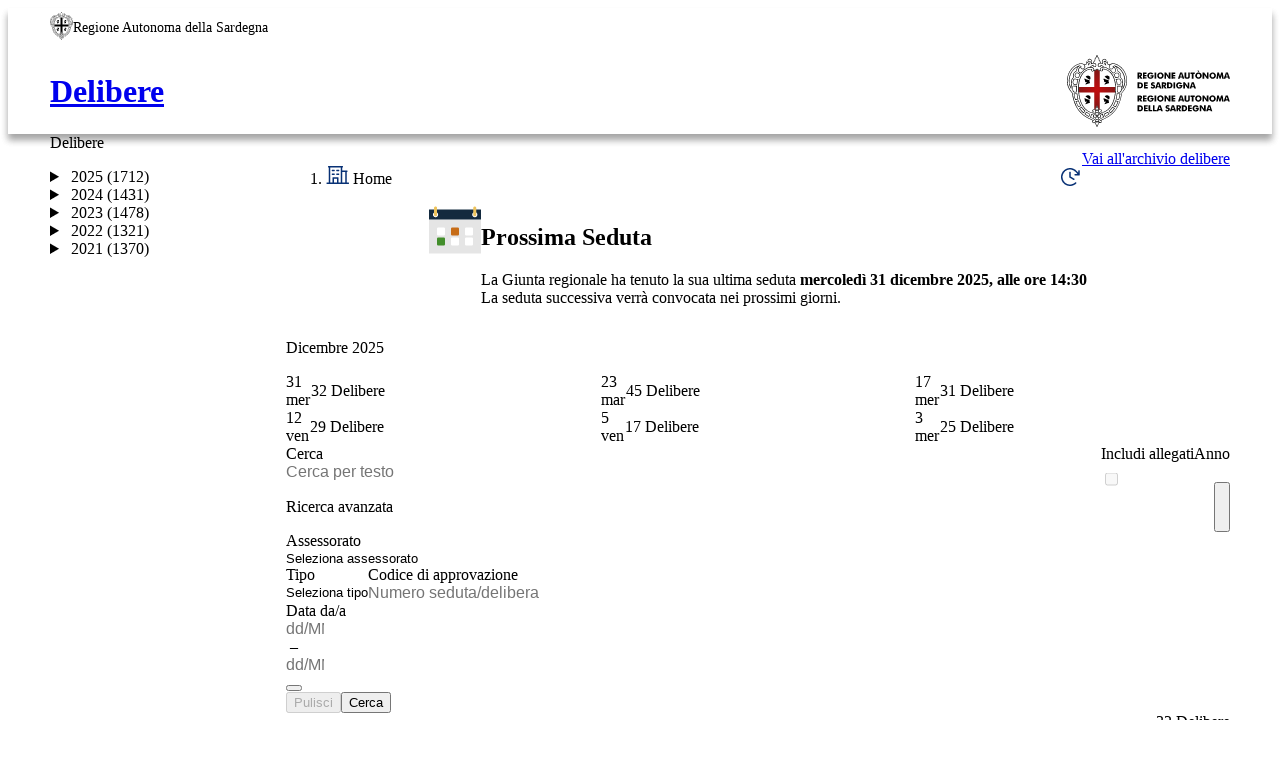

--- FILE ---
content_type: text/html;charset=UTF-8
request_url: https://delibere.regione.sardegna.it/
body_size: 100236
content:
<!DOCTYPE html><html lang="it" data-beasties-container><head>
    <meta charset="utf-8">
    <title>Delibere - Regione Autonoma della Sardegna</title>
    <meta content="Portale pubblico per la consultazione delle delibere discusse dalla Giunta Regionale della Regione Autonoma della Sardegna" name="description">
    <base href="/">
    <meta content="width=device-width, initial-scale=1" name="viewport">
    <link href="favicon-196x196.png" rel="icon" sizes="196x196" type="image/png">
    <link href="favicon-96x96.png" rel="icon" sizes="96x96" type="image/png">
    <link href="favicon-32x32.png" rel="icon" sizes="32x32" type="image/png">
    <link href="favicon-16x16.png" rel="icon" sizes="16x16" type="image/png">
    <link href="favicon-128.png" rel="icon" sizes="128x128" type="image/png">
  <style>@layer design-system.reset,design-system.tokens,design-system.components,design-system.theme,design-system.overrides;@layer design-system.reset{.ds-root{font:var(--ds-body-text-regular);color:var(--ds-text-color)}.ds-root h1,.ds-root h2,.ds-root h3{font:var(--ds-headings-regular)}}.ds-root{--ui-separator-bg-color: var(--colors-palette-grayish-cadet-grey);--ui-separator-size: 1px}@layer design-system.reset{[data-ds-enable~=scrollbar]{--ds-scroll-corner-border: 4px solid transparent;--ds-scroll-corner-background: var(--colors-palette-grayish-platinum);--ds-scroll-type: auto;--ds-scroll-track-radius: calc(1px * var(--units-base-double));--ds-scroll-track-corner-radius: calc(1px * var(--units-base-double));--ds-scroll-thumb-background: var(--colors-palette-grayish-cadet-grey);--ds-scroll-thumb-hover-background: var( --colors-palette-grayish-paynes-grey );--ds-scroll-thumb-size: 5px;--ds-scroll-track-background: transparent;--ds-scroll-size: initial}[data-ds-enable~=scrollbar] ::-webkit-scrollbar{width:var(--ds-scroll-size);height:var(--ds-scroll-size);border-radius:calc(1px * var(--units-base-quarter))}[data-ds-enable~=scrollbar] ::-webkit-scrollbar-corner{background:var(--ds-scroll-corner-background);border-radius:var(--ds-scroll-track-corner-radius);background-clip:content-box;border:var(--ds-scroll-corner-border)}[data-ds-enable~=scrollbar] ::-webkit-scrollbar-thumb{border:var(--ds-scroll-thumb-size) solid transparent;background-clip:content-box;transition:background-color .2s;border-radius:var(--ds-scroll-track-radius);background-color:var(--ds-scroll-thumb-background)}[data-ds-enable~=scrollbar] ::-webkit-scrollbar-thumb:hover{--ds-scroll-thumb-background: var(--ds-scroll-thumb-hover-background)}[data-ds-enable~=scrollbar] ::-webkit-scrollbar-track{background-color:var(--ds-scroll-track-background)}}@layer design-system.tokens{:root{--ui-space-unit: 1px;--ui-radius-unit-full: 9999px;--ui-zindex-alerts: 1000px}}@layer design-system.tokens{.ds-root :where([class^=ds-],[class*=" ds-"]){--ds-input-text-main-field-padding-block: calc( var(--ds-scale) * var(--ds-fractional-two-thirds) );--ds-input-text-main-field-padding-inline: calc( var(--ds-scale) * var(--ds-fractional-two-thirds) );--ds-input-text-main-field-gap: calc( var(--ds-scale) * var(--ds-fractional-four-thirds) );--ds-input-text-main-field-background-color: var(--ds-ui-generic-fill);--ds-input-text-prefix-suffix-padding-block: calc( var(--ds-scale) * var(--ds-fractional-two-thirds) );--ds-input-text-prefix-suffix-padding-inline: calc( var(--ds-scale) * var(--ds-fractional-two-thirds) );--ds-input-text-prefix-suffix-gap: calc( var(--ds-scale) * var(--ds-fractional-four-thirds) );--ds-input-text-prefix-suffix-background-color: var(--ds-ui-generic-fill);--ds-input-text-prefix-suffix-prefix-background-color: var( --ds-neutral-800 );--ds-input-text-prefix-suffix-suffix-background-color: var( --ds-neutral-800 );--ds-input-text-prefix-suffix-ui-color: var(--ds-white);--ds-input-text-border-radius: calc( var(--ds-scale) * var(--ds-fractional-one-third) );--ds-input-text-border-width: calc( var(--ds-scale) * var(--ds-fractional-one-twelfth) );--ds-input-text-border-color: var(--ds-neutral-300);--ds-input-text-help-color: var(--ds-semantic-color);--ds-input-text-color: var(--ds-neutral-800);--ds-input-text-label-padding: calc( var(--ds-scale) * var(--ds-fractional-one-half) );--ds-input-text-info-text-padding: calc( var(--ds-scale) * var(--ds-fractional-one-fourth) );--ds-input-text-required-gap: calc( var(--ds-scale) * var(--ds-fractional-one-third) )}}@layer design-system.reset{input,select{margin:0;font-size:inherit;line-height:inherit;font-family:inherit;letter-spacing:inherit}input{overflow:visible}select{text-transform:none}[type=checkbox]{padding:0}}:root{--ui-form-control-height: calc( var(--ui-space-unit) * var(--raw-dimensions-base-7x) );--ui-form-control-padding-x: calc( var(--ui-space-unit) * var(--units-base-double) );--ui-form-control-padding-y: calc( var(--ui-space-unit) * var(--units-base-unit) );--ui-form-control-border-radius: calc( var(--ui-space-unit) * var(--radii-radius-large) );--ui-form-control-border-size: var(--ui-space-unit);--ui-form-control-background-color: var(--colors-ui-anti-flash-white);--ui-form-control-border-color: var(--colors-palette-grayish-french-grey);--ui-form-control-box-shadow: none;--ui-form-control-font-weight: 400;--ui-form-control-color: var(--colors-palette-grayish-gunmetal);--ui-form-control-placeholder-color: var( --colors-palette-grayish-paynes-grey );--ui-form-control-focused-background-color: var(--colors-ui-anti-flash-white);--ui-form-control-focused-border-color: var(--colors-palette-blues-true-blue);--ui-form-control-focused-box-shadow: inset 0 0 0 .5px var(--colors-palette-blues-true-blue);--ui-form-control-focused-color: var(--colors-palette-blues-true-blue);--ui-form-control-disabled-opacity: .5;--ui-form-control-invalid-border-color: var(--colors-semantic-alert);--ui-form-control-invalid-box-shadow: inset 0 0 0 .5px var(--colors-semantic-alert);--ui-form-control-valid-border-color: var(--colors-semantic-success);--ui-form-control-valid-box-shadow: inset 0 0 0 .5px var(--colors-semantic-success);--ui-text-field-gap: calc(var(--ui-space-unit) * var(--units-base-double));--ui-form-legend-padding-y: calc( var(--ui-space-unit) * var(--units-base-half) );--ui-form-legend-padding-x: calc( var(--ui-space-unit) * var(--units-base-unit) );--ui-form-legend-color: var(--colors-palette-grayish-gunmetal);--ui-form-legend-focused-color: var(--ui-form-legend-color);--ui-form-legend-invalid-color: var(--ui-form-legend-color);--ui-form-legend-valid-color: var(--ui-form-legend-color);--ui-form-legend-font-weight: 500;--ui-form-label-padding-y: calc( var(--ui-space-unit) * var(--units-base-quarter) );--ui-form-label-padding-x: calc( var(--ui-space-unit) * var(--units-base-double) );--ui-form-label-color: var(--colors-palette-grayish-gunmetal);--ui-form-label-focused-color: var(--colors-palette-blues-true-blue);--ui-form-label-invalid-color: var(--colors-semantic-alert);--ui-form-label-valid-color: var(--colors-semantic-success);--ui-form-label-font-weight: 500;--ui-form-description-padding-y: calc( var(--ui-space-unit) * var(--units-base-quarter) );--ui-form-description-padding-x: calc( var(--ui-space-unit) * var(--units-base-double) );--ui-form-description-color: var(--colors-palette-grayish-cadet-grey);--ui-form-description-focused-color: var(--colors-palette-grayish-cadet-grey);--ui-form-description-invalid-color: var(--colors-semantic-alert);--ui-form-description-valid-color: var(--colors-semantic-success)}@layer design-system.components{.ui-form-field>label{display:block;padding:var(--ui-form-label-padding-y) var(--ui-form-label-padding-x);color:var(--ui-form-label-color);font-size:14px;font-weight:var(--ui-form-label-font-weight);transition:color .15s ease}.ui-form-field:has(.ui-form-control:where(:not([readonly])):where(:active,:focus,:focus-visible,[data-focused]))>label{color:var(--ui-form-label-focused-color)}.ui-form-field:has(.ui-form-control:where([aria-invalid=false],[data-invalid=false]))>label{color:var(--ui-form-label-valid-color)}.ui-form-field:has(.ui-form-control:where([aria-invalid=true],:invalid,[data-invalid=true]))>label{color:var(--ui-form-label-invalid-color)}.ds-form-field>label{display:inline-flex;font:var(--ds-ui-text-regular);padding-block:var(--ds-input-text-label-padding);padding-inline:var(--ds-input-text-label-padding-inline, 0);transition:color .15s ease}}@layer design-system.components{.ui-form-control:not([type=radio]){appearance:none;display:flex;position:relative;width:100%;height:var(--ui-form-control-height);transition:border-color .15s ease,outline .15s ease;padding:var(--ui-form-control-padding-y) var(--ui-form-control-padding-x);border:var(--ui-form-control-border-size) solid var(--ui-form-control-border-color);box-shadow:var(--ui-form-control-box-shadow);border-radius:var(--ui-form-control-border-radius);outline:none;background-color:var(--ui-form-control-background-color);color:var(--ui-form-control-color);font-weight:var(--ui-form-control-font-weight)}.ui-form-control:not([type=radio]):where(textarea){height:auto}.ui-form-control:not([type=radio])::placeholder,.ui-form-control:not([type=radio]) ::-webkit-input-placeholder{color:var(--ui-form-control-placeholder-color)}.ui-form-control:not([type=radio]):where(:not([readonly])):where(:active,:focus,:focus-visible,[data-focused]){--ui-form-control-background-color: var( --ui-form-control-focused-background-color );--ui-form-control-border-color: var(--ui-form-control-focused-border-color);--ui-form-control-box-shadow: var(--ui-form-control-focused-box-shadow)}.ui-form-control:not([type=radio]):where([disabled],[data-disabled]){opacity:var(--ui-form-control-disabled-opacity);pointer-events:none}.ui-form-control:not([type=radio]):where([aria-invalid=false],[data-invalid=false]){--ui-form-control-border-color: var(--ui-form-control-valid-border-color);--ui-form-control-box-shadow: var(--ui-form-control-valid-box-shadow)}.ui-form-control:not([type=radio]):where([aria-invalid=true],:invalid,[data-invalid=true]){--ui-form-control-border-color: var(--ui-form-control-invalid-border-color);--ui-form-control-box-shadow: var(--ui-form-control-invalid-box-shadow)}.ds-form-control:not([type=radio]){--ds-input-text-line-height: calc( var(--ds-scale) * var(--ds-fractional-double) );--ds-input-text-font-size: calc( var(--ds-scale) * var(--ds-fractional-four-thirds) );--ds-input-text-size: calc( var(--ds-input-text-line-height) + calc(2 * var(--ds-input-text-main-field-padding-block)) );appearance:none;display:flex;position:relative;width:100%;padding-inline:var(--ds-input-text-main-field-padding-inline);padding-block:var(--ds-input-text-main-field-padding-block);border-radius:var(--ds-input-text-border-radius);border-width:var(--ds-input-text-border-width);border-color:var(--ds-input-text-border-color);border-style:solid;color:var(--ds-input-text-color);box-shadow:none;max-height:var(--ds-input-text-size);line-height:var(--ds-input-text-line-height);font-size:var(--ds-input-text-font-size);background:var(--ds-input-text-main-field-background-color)}.ds-form-control:not([type=radio]):where(:not([readonly])):where(:active,:focus,:focus-visible,[data-focused]){border-color:var(--ds-mode-primary-semantic-color);box-shadow:unset}.ds-form-control:not([type=radio]):where([disabled],[data-disabled]){pointer-events:none;opacity:var(--ds-input-text-disabled-opacity, 1);background:var(--ds-mode-disabled-ui-generic-fill);color:var(--ds-mode-disabled-ui-generic-foreground)}.ds-form-control:not([type=radio]):where([aria-invalid=false],[data-invalid=false]){border-color:var(--ds-mode-success-semantic-color);box-shadow:unset}.ds-form-control:not([type=radio]):where([aria-invalid=true],:invalid,[data-invalid=true]){border-color:var(--ds-mode-error-semantic-color);box-shadow:unset}}@layer design-system.components{:root{--ui-checkbox-size: 1.5rem;--ui-checkbox-radius: calc( var(--ui-space-unit) * var(--radii-radius-large) );--ui-checkbox-padding: calc(var(--ui-space-unit) * var(--units-base-half));--ui-checkbox-border-size: 0;--ui-checkbox-border-color: var(--colors-palette-grayish-french-grey);--ui-checkbox-background: var(--colors-ui-anti-flash-white);--ui-checkbox-box-shadow: inset 0 0 0 2px var(--colors-palette-grayish-french-grey);--ui-checkbox-outline: 2px solid transparent;--ui-checkbox-active-outline: 2px solid var(--colors-palette-grayish-french-grey);--ui-checkbox-hover-border-color: var(--colors-semantic-primary);--ui-checkbox-hover-box-shadow: inset 0 0 0 2px var(--colors-semantic-primary);--ui-checkbox-checked-color: var(--colors-ui-anti-flash-white);--ui-checkbox-checked-background-color: var(--colors-semantic-primary);--ui-checkbox-checked-box-shadow: none;--ui-checkbox-indeterminate-color: var(--colors-ui-anti-flash-white);--ui-checkbox-indeterminate-background-color: var( --colors-semantic-primary );--ui-checkbox-indeterminate-box-shadow: none;--ui-checkbox-invalid-background-color: var(--colors-semantic-alert);--ui-checkbox-invalid-box-shadow: inset 0 0 0 2px var(--colors-semantic-alert);--ui-checkbox-valid-background-color: var(--colors-semantic-success);--ui-checkbox-valid-box-shadow: inset 0 0 0 2px var(--colors-semantic-success)}input[type=checkbox].ui-form-control{appearance:none;overflow:hidden;padding:0;margin:0;display:block;position:relative;vertical-align:middle;flex-shrink:0;width:var(--ui-checkbox-size);height:var(--ui-checkbox-size);border-radius:var(--ui-checkbox-radius);cursor:pointer;outline:var(--ui-checkbox-outline);outline-offset:0;border:var(--ui-checkbox-border-size) solid var(--ui-checkbox-border-color);box-shadow:var(--ui-checkbox-box-shadow);background-color:var(--ui-checkbox-background-color)}input[type=checkbox].ui-form-control:after{position:absolute;width:100%;height:100%;top:0;left:0;font-family:Material Symbols Sharp,sans-serif;font-size:calc(var(--ui-checkbox-size) - var(--ui-checkbox-padding));line-height:var(--ui-checkbox-size);text-align:center;vertical-align:middle;background-color:var(--ui-checkbox-background-color);color:var(--ui-checkbox-color);box-shadow:var(--ui-checkbox-box-shadow);border:var(--ui-checkbox-border-size) solid var(--ui-checkbox-border-color)}input[type=checkbox].ui-form-control:disabled{background-color:var(--colors-palette-grayish-platinum);cursor:not-allowed}input[type=checkbox].ui-form-control:focus,input[type=checkbox].ui-form-control:focus-visible{outline:var(--ui-checkbox-active-outline);outline-offset:0}input[type=checkbox].ui-form-control:checked:after{content:"check";--ui-checkbox-color: var(--ui-checkbox-checked-color);--ui-checkbox-background-color: var( --ui-checkbox-checked-background-color );--ui-checkbox-box-shadow: var(--ui-checkbox-checked-box-shadow)}input[type=checkbox].ui-form-control:indeterminate:after{content:"check_indeterminate_small";--ui-checkbox-color: var(--ui-checkbox-indeterminate-color);--ui-checkbox-background-color: var( --ui-checkbox-indeterminate-background-color );--ui-checkbox-box-shadow: var(--ui-checkbox-indeterminate-box-shadow)}input[type=checkbox].ui-form-control:is([aria-invalid=true],:invalid,[data-invalid=true]){--ui-checkbox-box-shadow: var(--ui-checkbox-invalid-box-shadow)}input[type=checkbox].ui-form-control:is([aria-invalid=true],:invalid,[data-invalid=true]):after{--ui-checkbox-background-color: var( --ui-checkbox-invalid-background-color );--ui-checkbox-box-shadow: var(--ui-checkbox-invalid-box-shadow)}input[type=checkbox].ui-form-control:is([aria-invalid=false],[data-invalid=false]){--ui-checkbox-box-shadow: var(--ui-checkbox-valid-box-shadow)}input[type=checkbox].ui-form-control:is([aria-invalid=false],[data-invalid=false]):after{--ui-checkbox-background-color: var( --ui-checkbox-valid-background-color );--ui-checkbox-box-shadow: var(--ui-checkbox-valid-box-shadow)}input[type=checkbox].ui-form-control:hover:not(:disabled){--ui-checkbox-border-color: var(--ui-checkbox-hover-border-color);--ui-checkbox-background-color: var(--ui-checkbox-hover-background);--ui-checkbox-box-shadow: var(--ui-checkbox-hover-box-shadow)}}@layer design-system.components{:root{--ui-checkbox-margin-top: calc( var(--ui-space-unit) * var(--units-base-quarter) );--ui-checkbox-label-gap: calc( var(--ui-space-unit) * var(--units-base-unit) )}.ui-form-field:has(>input.ui-form-control[type=checkbox]){display:grid;grid-template-columns:calc(var(--ui-checkbox-size)) auto;align-items:end}.ui-form-field:has(>input.ui-form-control[type=checkbox])>.ui-form-control{align-self:start;grid-row:1/span 2;grid-column:1;margin-top:var(--ui-checkbox-margin-top)}.ui-form-field:has(>input.ui-form-control[type=checkbox])>label{grid-row:1/1;grid-column:2/2;padding-left:var(--ui-checkbox-label-gap)}}@layer design-system.components{:root{--ui-radio-size: 1.5rem;--ui-radio-border-size: 0;--ui-radio-border-radius: 50%;--ui-radio-border-color: var(--colors-palette-grayish-french-grey);--ui-radio-background: var(--colors-ui-anti-flash-white);--ui-radio-box-shadow: inset 0 0 0 2px var(--colors-palette-grayish-french-grey);--ui-radio-outline: 2px solid transparent;--ui-radio-active-outline: 2px solid var(--colors-palette-grayish-french-grey);--ui-radio-hover-border-color: var(--colors-semantic-primary);--ui-radio-hover-box-shadow: inset 0 0 0 2px var(--colors-semantic-primary);--ui-radio-checked-color: var(--colors-ui-anti-flash-white);--ui-radio-checked-background-color: var(--colors-semantic-primary);--ui-radio-checked-box-shadow: inset 0 0 0 2px var(--ui-radio-checked-background-color);--ui-radio-indeterminate-color: var(--colors-ui-anti-flash-white);--ui-radio-indeterminate-background-color: var(--colors-semantic-primary);--ui-radio-indeterminate-box-shadow: none;--ui-radio-invalid-background-color: var(--colors-semantic-alert);--ui-radio-invalid-box-shadow: inset 0 0 0 2px var(--colors-semantic-alert);--ui-radio-valid-background-color: var(--colors-semantic-success);--ui-radio-valid-box-shadow: inset 0 0 0 2px var(--colors-semantic-success)}}@layer design-system.components{}@layer design-system.components{:root{--ds-file-input-button-padding-x: 12px;--ds-file-input-button-background-color: var(--colors-semantic-primary);--ds-file-input-button-text-color: var( --ds-mode-primary-semantic-contrast-color );--ds-file-input-spacing: 12px}.ds-form-field>[role=group]:has(>.ds-form-control>input[type=file]){overflow:hidden}}@layer design-system.components{[role=group]:has(>.ui-form-control){padding:0;align-items:center;gap:var(--ui-text-field-gap);appearance:none;display:flex;position:relative;width:100%;height:var(--ui-form-control-height);transition:border-color .15s ease,outline .15s ease;padding:var(--ui-form-control-padding-y) var(--ui-form-control-padding-x);border:var(--ui-form-control-border-size) solid var(--ui-form-control-border-color);box-shadow:var(--ui-form-control-box-shadow);border-radius:var(--ui-form-control-border-radius);outline:none;background-color:var(--ui-form-control-background-color);color:var(--ui-form-control-color);font-weight:var(--ui-form-control-font-weight)}[role=group]:has(>.ui-form-control)>*{padding:0;max-height:100%;border:none;border-radius:0;box-shadow:none}[role=group]:has(>.ui-form-control):has(.ui-form-control>textarea){--ui-form-control-height: auto}[role=group]:has(>.ui-form-control):has(.ui-form-control:where(:not([readonly])):where(:active,:focus,:focus-visible,[data-focused])){--ui-form-control-background-color: var( --ui-form-control-focused-background-color );--ui-form-control-border-color: var(--ui-form-control-focused-border-color);--ui-form-control-box-shadow: var(--ui-form-control-focused-box-shadow)}[role=group]:has(>.ui-form-control):has(.ui-form-control:where([disabled],[data-disabled])){opacity:var(--ui-form-control-disabled-opacity);pointer-events:none}[role=group]:has(>.ui-form-control):has(.ui-form-control:where([aria-invalid=false],[data-invalid=false])){--ui-form-control-border-color: var(--ui-form-control-valid-border-color);--ui-form-control-box-shadow: var(--ui-form-control-valid-box-shadow)}[role=group]:has(>.ui-form-control):has(.ui-form-control:where([aria-invalid=true],:invalid,[data-invalid=true])){--ui-form-control-border-color: var(--ui-form-control-invalid-border-color);--ui-form-control-box-shadow: var(--ui-form-control-invalid-box-shadow)}[role=group]:has(>.ds-form-control){padding:0;align-items:center;gap:var(--ds-input-text-prefix-suffix-gap);--ds-input-text-line-height: calc( var(--ds-scale) * var(--ds-fractional-double) );--ds-input-text-font-size: calc( var(--ds-scale) * var(--ds-fractional-four-thirds) );--ds-input-text-size: calc( var(--ds-input-text-line-height) + calc(2 * var(--ds-input-text-main-field-padding-block)) );appearance:none;display:flex;position:relative;width:100%;background:var(--ds-input-text-main-field-background-color);padding-inline:var(--ds-input-text-main-field-padding-inline);padding-block:var(--ds-input-text-main-field-padding-block);border-radius:var(--ds-input-text-border-radius);border-width:var(--ds-input-text-border-width);border-color:var(--ds-input-text-border-color);border-style:solid;color:var(--ds-input-text-color);box-shadow:none;max-height:var(--ds-input-text-size);line-height:var(--ds-input-text-line-height);font-size:var(--ds-input-text-font-size)}[role=group]:has(>.ds-form-control)>.ds-form-control{min-width:0}[role=group]:has(>.ds-form-control)>*{padding:0;max-height:100%;border:none;border-radius:0;box-shadow:none}[role=group]:has(>.ds-form-control):has(.ds-form-control>textarea){height:auto;max-height:initial}[role=group]:has(>.ds-form-control):has(.ds-form-control:where(:not([readonly])):where(:active,:focus,:focus-visible,[data-focused])){border-color:var(--ds-mode-primary-semantic-color);box-shadow:unset}[role=group]:has(>.ds-form-control):has(.ds-form-control:where([disabled],[data-disabled])){pointer-events:none;opacity:var(--ds-input-text-disabled-opacity, 1);background:var(--ds-mode-disabled-ui-generic-fill);color:var(--ds-mode-disabled-ui-generic-foreground)}[role=group]:has(>.ds-form-control):has(.ds-form-control:where([aria-invalid=false],[data-invalid=false])){border-color:var(--ds-mode-success-semantic-color);box-shadow:unset}[role=group]:has(>.ds-form-control):has(.ds-form-control:where([aria-invalid=true],:invalid,[data-invalid=true])){border-color:var(--ds-mode-error-semantic-color);box-shadow:unset}[role=group]:has(>.ds-form-control)>.ds-input-inner-button-wrapper{--ds-inner-button-container-size: var(--ds-input-text-size);--ds-inner-button-size: calc( var(--ds-input-text-line-height) + var(--ds-input-text-main-field-padding-block) );--ds-inner-button-negative-prefix-size: calc( var(--ds-inner-button-container-size) - calc( var(--ds-inner-button-size) ) );height:var(--ds-inner-button-container-size);max-height:var(--ds-inner-button-container-size);line-height:var(--ds-inner-button-container-size);display:inline-flex;flex-shrink:0;align-items:center;justify-content:center}[role=group]:has(>.ds-form-control)>.ds-input-inner-button-wrapper[slot=suffix]{margin-left:calc(-.5 * var(--ds-inner-button-negative-prefix-size));margin-right:calc(-.5 * var(--ds-input-text-main-field-padding-inline))}[role=group]:has(>.ds-form-control)>.ds-input-inner-button-wrapper .ds-input-inner-button{--ds-button-size: var(--ds-inner-button-size);position:relative;white-space:nowrap;vertical-align:middle}}@font-face{font-family:InterVariable;font-style:normal;font-weight:100 900;font-display:swap;src:url("./media/InterVariable-75YQYCJN.woff2") format("woff2")}@font-face{font-family:InterVariable;font-style:italic;font-weight:100 900;font-display:swap;src:url("./media/InterVariable-Italic-54HMV74W.woff2") format("woff2")}:root{--units-base-unit: 8;--units-base-half: 4;--units-base-quarter: 2;--units-base-nil: 0;--units-base-double: 16;--units-base-one-and-a-half: 12;--units-base-five-thirds: 10;--units-baseline: 13;--units-grid-col-width: 120;--units-grid-col-gutter: 24;--units-grid-gutter-half: 12;--units-grid-col-2-width: 264;--units-radius-regular: 4;--units-radius-large: 8;--units-radius-xl-radius: 16;--colors-palette-blues-berkeley-blue: #003066;--colors-palette-blues-yale-blue: #0d3c70;--colors-palette-blues-mas-blue: #20538c;--colors-palette-blues-true-blue: #396da8;--colors-palette-blues-powder-blue: #afc6e0;--colors-palette-oranges-fulvous: #e07b00;--colors-palette-oranges-princeton-orange: #ff9a1f;--colors-palette-grayish-eerie-black: #191a1c;--colors-palette-grayish-gunmetal: #2c3238;--colors-palette-grayish-paynes-grey: #586370;--colors-palette-grayish-cadet-grey: #969ea8;--colors-palette-grayish-french-grey: #c8d3e0;--colors-palette-grayish-platinum: #e1e4e8;--colors-semantic-primary: #003066;--colors-semantic-body-text: #2c3238;--colors-semantic-body-bg: #e1e4e8;--colors-semantic-alert: #a82736;--colors-semantic-success: #118c51;--colors-semantic-white-bg: #fafafa;--colors-ui-th-text: #003066;--colors-ui-action-icon: #586370;--colors-ui-anti-flash-white: #fafafa;--raw-dimensions-fractional-one-sixth: 1;--raw-dimensions-fractional-one-fourth: 1.5;--raw-dimensions-fractional-one-third: 2;--raw-dimensions-fractional-one-half: 3;--raw-dimensions-fractional-two-thirds: 4;--raw-dimensions-fractional-three-quarters: 4.5;--raw-dimensions-fractional-four-thirds: 8;--raw-dimensions-fractional-three-halves: 9;--raw-dimensions-fractional-five-thirds: 10;--raw-dimensions-fractional-five-halves: 15;--raw-dimensions-base-unit: 6;--raw-dimensions-base-2x: 12;--raw-dimensions-base-3x: 18;--raw-dimensions-base-4x: 24;--raw-dimensions-base-5x: 30;--raw-dimensions-base-6x: 36;--raw-dimensions-base-7x: 42;--raw-dimensions-base-8x: 48;--raw-dimensions-base-9x: 54;--raw-dimensions-base-10x: 60;--radii-radius-large: 9;--radii-radius-xlarge: 1.5;--radii-radius-regular: 6;--radii-radius-xxlarge: 15;--radii-radius-small: 4;--radii-radius-xsmall: 2}@layer design-system.tokens{.ds-root{--ds-neutral-50: #f5f5f5;--ds-neutral-100: #dddddd;--ds-neutral-200: #e5e5e5;--ds-neutral-300: #cecece;--ds-neutral-400: #d4d4d4;--ds-neutral-500: #aaaaaa;--ds-neutral-600: #737373;--ds-neutral-700: #5c5c5c;--ds-neutral-800: #404040;--ds-neutral-900: #333333;--ds-neutral-950: #262626;--ds-orange-50: #fef4ee;--ds-orange-100: #fce7d8;--ds-orange-200: #f8cab0;--ds-orange-300: #f4ae8b;--ds-orange-400: #ed764a;--ds-orange-500: #e85427;--ds-orange-600: #d93c1d;--ds-orange-700: #b42c1a;--ds-orange-800: #90241c;--ds-orange-900: #74211a;--ds-orange-950: #3f0e0b;--ds-yellow-50: #fdf9ed;--ds-yellow-100: #f9eecc;--ds-yellow-200: #f2d88b;--ds-yellow-300: #edc35c;--ds-yellow-400: #e8ae37;--ds-yellow-500: #e18f1f;--ds-yellow-600: #c76d18;--ds-yellow-700: #a54e18;--ds-yellow-800: #873d19;--ds-yellow-900: #6f3318;--ds-yellow-950: #3f1909;--ds-lilac-50: #f4f6fa;--ds-lilac-100: #e5e9f4;--ds-lilac-200: #d1d9ec;--ds-lilac-300: #b1c0df;--ds-lilac-400: #8ca1ce;--ds-lilac-500: #7184c0;--ds-lilac-600: #5766af;--ds-lilac-700: #535da2;--ds-lilac-800: #484d85;--ds-lilac-900: #3d426b;--ds-lilac-950: #282a43;--ds-pink-50: #fcf4f6;--ds-pink-100: #f9eaed;--ds-pink-200: #f3d8df;--ds-pink-300: #e5a7b8;--ds-pink-400: #dd8fa6;--ds-pink-500: #cd6688;--ds-pink-600: #b74771;--ds-pink-700: #99375e;--ds-pink-800: #813053;--ds-pink-900: #6f2c4b;--ds-pink-950: #3d1426;--ds-purple-50: #f6f5fd;--ds-purple-100: #eeecfb;--ds-purple-200: #e0dcf8;--ds-purple-300: #c7bff3;--ds-purple-400: #ab9bea;--ds-purple-500: #8e72e0;--ds-purple-600: #764cd1;--ds-purple-700: #6c42bf;--ds-purple-800: #5a37a0;--ds-purple-900: #4b2e84;--ds-purple-950: #2f1c59;--ds-blue-50: #e1e6ee;--ds-blue-100: #c4cdde;--ds-blue-200: #b5c1d6;--ds-blue-300: #758cb1;--ds-blue-400: #526f9e;--ds-blue-500: #395a91;--ds-blue-600: #083175;--ds-blue-700: #516691;--ds-blue-800: #062562;--ds-blue-900: #35426a;--ds-blue-950: #021345;--ds-azure-50: #f2f8fd;--ds-azure-100: #e5f0f9;--ds-azure-200: #c5e0f2;--ds-azure-300: #92c6e7;--ds-azure-400: #4ea3d6;--ds-azure-500: #328dc5;--ds-azure-600: #2371a6;--ds-azure-700: #1d5a87;--ds-azure-800: #1c4d70;--ds-azure-900: #1c425e;--ds-azure-950: #132a3e;--ds-green-50: #f4f9f5;--ds-green-100: #e7f7e1;--ds-green-200: #cfeec4;--ds-green-300: #a4de91;--ds-green-400: #79c860;--ds-green-500: #56ad3a;--ds-green-600: #428e2b;--ds-green-700: #377025;--ds-green-800: #2e5922;--ds-green-900: #264a1d;--ds-green-950: #11280b;--ds-teal-50: #f3faf8;--ds-teal-100: #d8efea;--ds-teal-200: #b0dfd7;--ds-teal-300: #81c7bd;--ds-teal-400: #57aaa1;--ds-teal-500: #40968e;--ds-teal-600: #2f726d;--ds-teal-700: #295c59;--ds-teal-800: #244b49;--ds-teal-900: #223f3d;--ds-teal-950: #0f2424;--ds-indigo-50: #f2f6fc;--ds-indigo-100: #e1eaf8;--ds-indigo-200: #cadaf3;--ds-indigo-300: #a6c3ea;--ds-indigo-400: #7ba4df;--ds-indigo-500: #5c85d5;--ds-indigo-600: #5172cb;--ds-indigo-700: #3e59b7;--ds-indigo-800: #374a96;--ds-indigo-900: #314077;--ds-indigo-950: #222949;--ds-maroon-50: #f7f4ef;--ds-maroon-100: #eae3d7;--ds-maroon-200: #d7c9b1;--ds-maroon-300: #bfa885;--ds-maroon-400: #ac8b63;--ds-maroon-500: #9d7b55;--ds-maroon-600: #846146;--ds-maroon-700: #6d4c3b;--ds-maroon-800: #5d4236;--ds-maroon-900: #513a32;--ds-maroon-950: #2e1e1a;--ds-sage-50: #f4f9f5;--ds-sage-100: #e6f2e7;--ds-sage-200: #cee4d0;--ds-sage-300: #a7ceaa;--ds-sage-400: #79af7e;--ds-sage-500: #62a368;--ds-sage-600: #427747;--ds-sage-700: #375e3b;--ds-sage-800: #2f4c32;--ds-sage-900: #283f2b;--ds-sage-950: #122114;--ds-red-50: #fef3f2;--ds-red-100: #fee5e2;--ds-red-200: #fecfca;--ds-red-300: #fdada4;--ds-red-400: #f97e70;--ds-red-500: #f05543;--ds-red-600: #dd3825;--ds-red-700: #ba2c1b;--ds-red-800: #942619;--ds-red-900: #80271c;--ds-red-950: #45100a;--ds-white: #ffffff;--ds-black: #000000}}@layer design-system.tokens{}@layer design-system.tokens{.ds-root{--ds-const-transparent: rgba(255, 255, 255, 0);--ds-default-font: intervariable;--ds-icon-font: acn song icons;--ds-muted-contrast-color: var(--ds-neutral-700);--ds-text-color: var(--ds-neutral-800);--ds-text-color-contrast: var(--ds-neutral-200);--ds-text-muted-color: var(--ds-neutral-500);--ds-border-color: var(--ds-neutral-600);--ds-background-shade: var(--ds-neutral-500);--ds-muted-color: var(--ds-neutral-300)}}@layer design-system.tokens{.ds-root{--ds-fractional-nil: 0;--ds-fractional-minime: 0;--ds-fractional-one-twelfth: .08333333333333333;--ds-fractional-one-sixth: .16666666666666666;--ds-fractional-one-fourth: .25;--ds-fractional-one-third: .3333333333333333;--ds-fractional-one-half: .5;--ds-fractional-two-thirds: .6666666666666666;--ds-fractional-three-quarters: .75;--ds-fractional-four-fifths: .8333333333333334;--ds-fractional-unit: 1;--ds-fractional-eleven-tenths: 1.1;--ds-fractional-seven-sixths: 1.1666666666666667;--ds-fractional-six-fifths: 1.2;--ds-fractional-five-fourths: 1.25;--ds-fractional-four-thirds: 1.3333333333333333;--ds-fractional-seven-fifths: 1.4;--ds-fractional-three-halves: 1.5;--ds-fractional-eight-fifths: 1.6;--ds-fractional-five-thirds: 1.6666666666666667;--ds-fractional-double: 2;--ds-fractional-seven-thirds: 2.3333333333333335;--ds-fractional-twelve-fifths: 2.4;--ds-fractional-five-halves: 2.5;--ds-fractional-eight-thirds: 2.6666666666666665;--ds-fractional-eleven-fourths: 2.75;--ds-fractional-fourteen-fifths: 2.8;--ds-fractional-3x-unit: 3;--ds-fractional-ten-thirds: 3.3333333333333335;--ds-fractional-seven-halves: 3.5;--ds-fractional-eleven-thirds: 3.6666666666666665;--ds-fractional-4x-unit: 4;--ds-fractional-5x-unit: 5;--ds-fractional-6x-unit: 6;--ds-fractional-7x-unit: 7;--ds-scale-set-small: 8px;--ds-scale-set-regular: 12px;--ds-scale-set-large: 16px;--ds-scale-set-xlarge: 20px;--ds-scale: var(--ds-scale-set-regular)}}@layer design-system.tokens{}@layer design-system.tokens{.ds-root{--ds-typography-display-text-font-weight: 400;--ds-typography-headings-font-weight: 700;--ds-typography-body-text-font-weight: 400;--ds-typography-ui-text-font-weight: 600;--ds-typography-display-text-font-size: var(--ds-fractional-eight-thirds);--ds-typography-display-text-line-height: var(--ds-fractional-ten-thirds);--ds-typography-headings-font-size: var(--ds-fractional-three-halves);--ds-typography-headings-line-height: var(--ds-fractional-double);--ds-typography-body-text-font-size: var(--ds-fractional-four-thirds);--ds-typography-body-text-line-height: var(--ds-fractional-double);--ds-typography-ui-text-font-size: var(--ds-fractional-four-thirds);--ds-typography-ui-text-line-height: var(--ds-fractional-double)}}@layer design-system.tokens{}@layer design-system.tokens{}@layer design-system.tokens{.ds-root{--ds-mode-neutral-semantic-color: var(--ds-neutral-800);--ds-mode-neutral-semantic-contrast-color: var(--ds-neutral-300);--ds-mode-neutral-semantic-hover-color: var(--ds-neutral-900);--ds-mode-neutral-semantic-pressed-color: var(--ds-neutral-950);--ds-mode-neutral-semantic-muted: var(--ds-neutral-500);--ds-mode-neutral-semantic-contrast-muted: var(--ds-neutral-700);--ds-mode-primary-semantic-color: var(--ds-blue-600);--ds-mode-primary-semantic-contrast-color: var(--ds-neutral-50);--ds-mode-primary-semantic-hover-color: var(--ds-blue-800);--ds-mode-primary-semantic-pressed-color: var(--ds-blue-950);--ds-mode-primary-semantic-muted: var(--ds-neutral-500);--ds-mode-primary-semantic-contrast-muted: var(--ds-neutral-700);--ds-mode-error-semantic-color: var(--ds-red-600);--ds-mode-error-semantic-contrast-color: var(--ds-red-50);--ds-mode-error-semantic-hover-color: var(--ds-red-800);--ds-mode-error-semantic-pressed-color: var(--ds-red-800);--ds-mode-error-semantic-muted: var(--ds-neutral-500);--ds-mode-error-semantic-contrast-muted: var(--ds-neutral-700);--ds-mode-notice-semantic-color: var(--ds-azure-600);--ds-mode-notice-semantic-contrast-color: var(--ds-azure-50);--ds-mode-notice-semantic-hover-color: var(--ds-azure-800);--ds-mode-notice-semantic-pressed-color: var(--ds-azure-800);--ds-mode-notice-semantic-muted: var(--ds-neutral-500);--ds-mode-notice-semantic-contrast-muted: var(--ds-neutral-700);--ds-mode-success-semantic-color: var(--ds-green-600);--ds-mode-success-semantic-contrast-color: var(--ds-green-50);--ds-mode-success-semantic-hover-color: var(--ds-green-800);--ds-mode-success-semantic-pressed-color: var(--ds-green-800);--ds-mode-success-semantic-muted: var(--ds-neutral-500);--ds-mode-success-semantic-contrast-muted: var(--ds-neutral-700);--ds-mode-warning-semantic-color: var(--ds-yellow-500);--ds-mode-warning-semantic-contrast-color: var(--ds-yellow-50);--ds-mode-warning-semantic-hover-color: var(--ds-yellow-700);--ds-mode-warning-semantic-pressed-color: var(--ds-yellow-700);--ds-mode-warning-semantic-muted: var(--ds-neutral-500);--ds-mode-warning-semantic-contrast-muted: var(--ds-neutral-700)}}@layer design-system.tokens{}@layer design-system.tokens{}@layer design-system.tokens{}@layer design-system.tokens{.ds-root [data-variant=primary]:where([class^=ds],[class*=" ds"]){--ds-semantic-color: var(--ds-blue-600);--ds-semantic-contrast-color: var(--ds-neutral-50);--ds-semantic-hover-color: var(--ds-blue-800);--ds-semantic-pressed-color: var(--ds-blue-950);--ds-semantic-muted: var(--ds-neutral-500);--ds-semantic-contrast-muted: var(--ds-neutral-700)}}@layer design-system.tokens{}@layer design-system.tokens{}@layer design-system.tokens{.ds-root{--ds-size-0: 0;--ds-size-1: calc(var(--ds-scale) * var(--ds-fractional-minime));--ds-size-2: calc(var(--ds-scale) * var(--ds-fractional-one-twelfth));--ds-size-3: calc(var(--ds-scale) * var(--ds-fractional-one-sixth));--ds-size-4: calc(var(--ds-scale) * var(--ds-fractional-one-fourth));--ds-size-5: calc(var(--ds-scale) * var(--ds-fractional-one-third));--ds-size-6: calc(var(--ds-scale) * var(--ds-fractional-one-half));--ds-size-7: calc(var(--ds-scale) * var(--ds-fractional-two-thirds));--ds-size-8: calc(var(--ds-scale) * var(--ds-fractional-three-quarters));--ds-size-9: calc(var(--ds-scale) * var(--ds-fractional-four-fifths));--ds-size-10: calc(var(--ds-scale) * var(--ds-fractional-unit));--ds-size-11: calc(var(--ds-scale) * var(--ds-fractional-eleven-tenths));--ds-size-12: calc(var(--ds-scale) * var(--ds-fractional-seven-sixths));--ds-size-13: calc(var(--ds-scale) * var(--ds-fractional-six-fifths));--ds-size-14: calc(var(--ds-scale) * var(--ds-fractional-five-fourths));--ds-size-15: calc(var(--ds-scale) * var(--ds-fractional-four-thirds));--ds-size-16: calc(var(--ds-scale) * var(--ds-fractional-seven-fifths));--ds-size-17: calc(var(--ds-scale) * var(--ds-fractional-three-halves));--ds-size-18: calc(var(--ds-scale) * var(--ds-fractional-eight-fifths));--ds-size-19: calc(var(--ds-scale) * var(--ds-fractional-five-thirds));--ds-size-20: calc(var(--ds-scale) * var(--ds-fractional-double));--ds-size-21: calc(var(--ds-scale) * var(--ds-fractional-seven-thirds));--ds-size-22: calc(var(--ds-scale) * var(--ds-fractional-twelve-fifths));--ds-size-23: calc(var(--ds-scale) * var(--ds-fractional-five-halves));--ds-size-24: calc(var(--ds-scale) * var(--ds-fractional-eight-thirds));--ds-size-25: calc(var(--ds-scale) * var(--ds-fractional-eleven-fourths));--ds-size-26: calc(var(--ds-scale) * var(--ds-fractional-fourteen-fifths));--ds-size-27: calc(var(--ds-scale) * var(--ds-fractional-3x-unit));--ds-size-28: calc(var(--ds-scale) * var(--ds-fractional-ten-thirds));--ds-size-29: calc(var(--ds-scale) * var(--ds-fractional-seven-halves));--ds-size-30: calc(var(--ds-scale) * var(--ds-fractional-eleven-thirds));--ds-size-31: calc(var(--ds-scale) * var(--ds-fractional-4x-unit));--ds-size-32: calc(var(--ds-scale) * var(--ds-fractional-5x-unit));--ds-size-33: calc(var(--ds-scale) * var(--ds-fractional-6x-unit));--ds-size-34: calc(var(--ds-scale) * var(--ds-fractional-7x-unit))}}@layer design-system.tokens{.ds-root{--ds-display-text-small: 500 calc(var(--ds-scale-set-small) * var(--ds-fractional-seven-halves)) / calc(var(--ds-scale-set-small) * var(--ds-fractional-4x-unit)) var(--ds-default-font);--ds-display-text-regular: 400 calc(var(--ds-scale-set-regular) * var(--ds-fractional-eight-thirds)) / calc(var(--ds-scale-set-regular) * var(--ds-fractional-ten-thirds)) var(--ds-default-font);--ds-display-text-large: 400 calc(var(--ds-scale-set-large) * var(--ds-fractional-five-halves)) / calc(var(--ds-scale-set-large) * var(--ds-fractional-3x-unit)) var(--ds-default-font);--ds-display-text-xlarge: 500 calc(var(--ds-scale-set-xlarge) * var(--ds-fractional-twelve-fifths)) / calc(var(--ds-scale-set-xlarge) * var(--ds-fractional-fourteen-fifths)) var(--ds-default-font);--ds-headings-small: 700 calc(var(--ds-scale-set-small) * var(--ds-fractional-double)) / calc(var(--ds-scale-set-small) * var(--ds-fractional-3x-unit)) var(--ds-default-font);--ds-headings-regular: 700 calc(var(--ds-scale-set-regular) * var(--ds-fractional-three-halves)) / calc(var(--ds-scale-set-regular) * var(--ds-fractional-double)) var(--ds-default-font);--ds-headings-large: 700 calc(var(--ds-scale-set-large) * var(--ds-fractional-five-fourths)) / calc(var(--ds-scale-set-large) * var(--ds-fractional-eleven-tenths)) var(--ds-default-font);--ds-headings-xlarge: 600 calc(var(--ds-scale-set-xlarge) * var(--ds-fractional-six-fifths)) / calc(var(--ds-scale-set-xlarge) * var(--ds-fractional-eight-fifths)) var(--ds-default-font);--ds-body-text-small: 400 calc(var(--ds-scale-set-small) * var(--ds-fractional-five-thirds)) / calc(var(--ds-scale-set-small) * var(--ds-fractional-eight-thirds)) var(--ds-default-font);--ds-body-text-regular: 400 calc(var(--ds-scale-set-regular) * var(--ds-fractional-four-thirds)) / calc(var(--ds-scale-set-regular) * var(--ds-fractional-double)) var(--ds-default-font);--ds-body-text-large: 400 calc(var(--ds-scale-set-large) * var(--ds-fractional-eleven-tenths)) / calc(var(--ds-scale-set-large) * var(--ds-fractional-three-halves)) var(--ds-default-font);--ds-body-text-xlarge: 400 calc(var(--ds-scale-set-xlarge) * var(--ds-fractional-unit)) / calc(var(--ds-scale-set-xlarge) * var(--ds-fractional-eight-fifths)) var(--ds-default-font);--ds-ui-text-small: 300 calc(var(--ds-scale-set-small) * var(--ds-fractional-seven-fifths)) / calc(var(--ds-scale-set-small) * var(--ds-fractional-three-halves)) var(--ds-default-font);--ds-ui-text-regular: 600 calc(var(--ds-scale-set-regular) * var(--ds-fractional-four-thirds)) / calc(var(--ds-scale-set-regular) * var(--ds-fractional-double)) var(--ds-default-font);--ds-ui-text-large: 600 calc(var(--ds-scale-set-large) * var(--ds-fractional-eleven-tenths)) / calc(var(--ds-scale-set-large) * var(--ds-fractional-three-halves)) var(--ds-default-font);--ds-ui-text-xlarge: 600 calc(var(--ds-scale-set-xlarge) * var(--ds-fractional-unit)) / calc(var(--ds-scale-set-xlarge) * var(--ds-fractional-eight-fifths)) var(--ds-default-font)}}@layer design-system.tokens{.ds-root :where([data-visual-aid=disabled]):where([class^=ds],[class*=" ds"]){--ds-ui-generic-fill: var(--ds-const-transparent);--ds-semantic-fill: var(--ds-semantic-muted);--ds-semantic-foreground: var(--ds-semantic-contrast-muted);--ds-ui-generic-foreground: var(--ds-neutral-500)}}@layer design-system.tokens{.ds-root :where([data-visual-aid=hover]):where([class^=ds],[class*=" ds"]){--ds-semantic-fill: var(--ds-semantic-hover-color);--ds-semantic-foreground: var(--ds-semantic-contrast-color);--ds-ui-generic-fill: var(--ds-neutral-500);--ds-ui-generic-foreground: var(--ds-neutral-800)}}@layer design-system.tokens{.ds-root :where([data-visual-aid=pressed]):where([class^=ds],[class*=" ds"]){--ds-semantic-fill: var(--ds-semantic-pressed-color);--ds-semantic-foreground: var(--ds-semantic-contrast-color);--ds-ui-generic-fill: var(--ds-neutral-600);--ds-ui-generic-foreground: var(--ds-neutral-800)}}@layer design-system.tokens{.ds-root :where([class^=ds],[class*=" ds"]){--ds-mode-disabled-ui-generic-fill: var(--ds-const-transparent);--ds-mode-disabled-semantic-fill: var(--ds-semantic-muted);--ds-mode-disabled-semantic-foreground: var(--ds-semantic-contrast-muted);--ds-mode-hover-semantic-fill: var(--ds-semantic-hover-color);--ds-mode-hover-semantic-foreground: var(--ds-semantic-contrast-color);--ds-mode-pressed-semantic-fill: var(--ds-semantic-pressed-color);--ds-mode-pressed-semantic-foreground: var(--ds-semantic-contrast-color);--ds-ui-generic-fill: var(--ds-const-transparent);--ds-semantic-fill: var(--ds-semantic-color);--ds-semantic-foreground: var(--ds-semantic-contrast-color);--ds-mode-disabled-ui-generic-foreground: var(--ds-neutral-500);--ds-mode-hover-ui-generic-fill: var(--ds-neutral-500);--ds-mode-hover-ui-generic-foreground: var(--ds-neutral-800);--ds-mode-pressed-ui-generic-fill: var(--ds-neutral-600);--ds-mode-pressed-ui-generic-foreground: var(--ds-neutral-800);--ds-ui-generic-foreground: var(--ds-neutral-800)}}@layer design-system.reset{*,*:before,*:after{box-sizing:border-box}*{margin:0}body{line-height:1.5;-webkit-font-smoothing:antialiased}img,svg{display:block;max-width:100%}input,button,select{font:inherit}p,h1,h2,h3{overflow-wrap:break-word}}@layer design-system.theme{.ds-root{--ds-font-family: "InterVariable", Arial, sans-serif;--ds-icon-font-family: "song-icons"}.ds-song-icon{--ds-icon-font-family: "song-icons"}.ds-song-icon:before{font-weight:400;font-style:normal;line-height:1;text-transform:none;letter-spacing:normal;word-wrap:normal;white-space:nowrap;direction:ltr;-webkit-font-feature-settings:"liga";-webkit-font-smoothing:antialiased}.ds-song-icon[name=navigate_before]:before{content:"chevron_left"}.ds-song-icon[name=navigate_next]:before{content:"chevron_right"}.ds-song-icon[name=expand_more]:before{content:"keyboard_arrow_down"}.ds-song-icon[name=edit_calendar]:before{content:"calendar_today"}input[type=checkbox].ui-form-control:after{font-family:var(--ds-icon-font-family);border-radius:var(--ui-checkbox-radius)}input[type=checkbox].ui-form-control:checked:after{content:"check_small"}}@font-face{font-family:song-icons;src:url("./media/song-icons-CJQCTOIC.woff2?t=1748419836361") format("woff2"),url("./media/song-icons-7Y6S3X4Y.svg?t=1748419836361") format("svg")}.ds-song-icon{font-family:song-icons!important;font-style:normal;-webkit-font-smoothing:antialiased;-moz-osx-font-smoothing:grayscale}@font-face{font-family:song-brand-icons;src:url("./media/song-brand-icons-WA7YLMW3.woff2?t=1748419836814") format("woff2"),url("./media/song-brand-icons-NEUXZHWX.svg?t=1748419836814") format("svg")}.ds-song-brand-icon{font-family:song-brand-icons!important;font-style:normal;-webkit-font-smoothing:antialiased;-moz-osx-font-smoothing:grayscale}@layer design-system.theme{.ds-root{overflow:hidden;--top-head-bg: var(--ds-lilac-950);--input-min-width: 125px;--menu-content-height: 280px;--bgd-space-none: var(--ds-size-0);--bgd-space-size-s: var(--ds-size-5);--bgd-space-size-m: var(--ds-size-7);--bgd-space-size-l: var(--ds-size-15);--bgd-space-size-xl: var(--ds-size-24);--bgd-space-size-xxl: var(--ds-size-31);--body-background: #fafafa;--bgd-aside-link-color: var(--ds-blue-600);--bgd-aside-link-text-font-weight: 600;--bgd-aside-bakground-color: var(--ds-white);--ds-mode-primary-semantic-color: #17324d;--ds-theme-root-border-color: var(--ds-neutral-200)}.ds-root a{color:var(--ds-mode-primary-semantic-color);background-color:var(--ds-ui-generic-fill);text-decoration:none}.ds-root a:hover{text-decoration:underline}.link-detail.card.seduta{cursor:pointer}.link-detail.card:hover{border:1px solid var(--ds-mode-primary-semantic-color)}.card{border:var(--ds-size-2) solid var(--ds-neutral-200);border-radius:var(--ds-size-8);padding-block:var(--ds-size-4);padding-inline:var(--ds-size-12);background:var(--ds-white)}.card .card-body{padding:var(--ds-size-8)}.home-breadcrumb{height:max-content;display:flex;align-items:center;gap:var(--bgd-space-size-s)}.ds-accordion{--ds-accordion-border-width: 0;--ds-accordion-summary-padding-inline: var(--ds-size-10);--ds-accordion-summary-padding-block: var(--ds-size-5)}.ds-accordion>details>summary:after{font-family:song-icons;content:"keyboard_arrow_down"}.ds-select{min-width:var(--input-min-width)}.ui-form-control[type=checkbox]{--ui-checkbox-radius: 4px;--ui-checkbox-border-color: var(--ds-neutral-600)}}@layer deign-system.components{}@media (min-width: 0em) and (max-width: 39.99em){.container{padding:0 8px}}@media (min-width: 40em) and (max-width: 63.99em){.container{max-width:100%;padding:0 25px}}@media (min-width: 48em) and (max-width: 63.99em){.container{max-width:100%;padding:0 35px}}@media (min-width: 64em){.container{max-width:960px}}@media (min-width: 80em){.container{max-width:1180px}}.checkbox-block{height:100%;display:flex;flex-direction:column-reverse;justify-content:space-between;align-items:start}.checkbox-block>label{font:var(--ds-ui-text-regular);padding-inline:0;white-space:nowrap}.checkbox-block>input[type=checkbox].ui-form-control{top:-25%;transform:translateY(50%)}.column-layout{--grid-columns: 1;--grid-gap: 0;display:flex;flex-wrap:wrap;width:100%;gap:var(--grid-gap)}.column-layout>*{--grid-cell-size: 1;--grid-item-gap-calc: calc( var(--grid-gap) * (var(--grid-columns) - 1) / var(--grid-columns) );--grid-item-size: calc( 100% * var(--grid-cell-size) / var(--grid-columns) - var(--grid-item-gap-calc) );flex:0 1 var(--grid-item-size)}.form-cols-6{--grid-columns: 1;--grid-gap: var(--bgd-space-size-m)}@media (min-width: 48em){.form-cols-6{--grid-columns: 2}}@media (min-width: 64em){.form-cols-6{--grid-columns: 6}}body:has(app-dialog-navigation-menu){overflow:hidden}
</style><link rel="stylesheet" href="styles-DJ4PQRA7.css" media="print" onload="this.media='all'"><noscript><link rel="stylesheet" href="styles-DJ4PQRA7.css"></noscript><style ng-app-id="ng">[_nghost-ng-c273590829]{display:block;background:var(--body-background)}[_nghost-ng-c273590829]   button.back-to-top[_ngcontent-ng-c273590829]{background:#b9c1c9;height:40px;width:40px;border-radius:50%;display:flex;justify-content:center;align-items:center}</style><style ng-app-id="ng">[_nghost-ng-c2006012349]{position:fixed;top:0;left:0;width:100%;height:0;z-index:1000}.ds-dropdown-overlay[_ngcontent-ng-c2006012349]{position:fixed;inset:0}</style><style ng-app-id="ng">[_nghost-ng-c1093424861]{position:fixed;top:0;left:0;width:100%;height:0;z-index:1000}.ds-dialog-backdrop[_ngcontent-ng-c1093424861], .ds-dialog-container[_ngcontent-ng-c1093424861]{position:fixed;inset:0;width:100%;height:100%;display:flex;align-items:flex-start;outline:none;overflow:auto}.ds-dialog-container[_ngcontent-ng-c1093424861]{bottom:auto;height:100%}.ds-dialog-container[_ngcontent-ng-c1093424861] > dialog[_ngcontent-ng-c1093424861]{position:relative;margin:auto}.ds-dialog[_ngcontent-ng-c1093424861]{animation:_ngcontent-ng-c1093424861_dsDialogCloseAnimation .2s ease-in forwards}.ds-dialog[data-expanded][_ngcontent-ng-c1093424861]{animation:_ngcontent-ng-c1093424861_dsDialogEnterAnimation .25s ease-out}@keyframes _ngcontent-ng-c1093424861_dsDialogEnterAnimation{0%{opacity:0;transform:scale(.96)}to{opacity:1;transform:scale(1)}}@keyframes _ngcontent-ng-c1093424861_dsDialogCloseAnimation{0%{opacity:1;transform:scale(1)}to{opacity:0;transform:scale(.96)}}.ds-dialog-backdrop[_ngcontent-ng-c1093424861]{height:100%;pointer-events:none;touch-action:none;background-color:#00000052;animation:_ngcontent-ng-c1093424861_dsDialogBackdropCloseAnimation .1s ease forwards}.ds-dialog-backdrop[data-expanded][_ngcontent-ng-c1093424861]{animation:_ngcontent-ng-c1093424861_dsDialogBackdropEnterAnimation .25s ease}.ds-dialog-container[_ngcontent-ng-c1093424861]:last-of-type{z-index:1}@keyframes _ngcontent-ng-c1093424861_dsDialogBackdropEnterAnimation{0%{opacity:0}to{opacity:1}}@keyframes _ngcontent-ng-c1093424861_dsDialogBackdropCloseAnimation{0%{opacity:1}to{opacity:0}}</style><style ng-app-id="ng">[_nghost-ng-c563990698]{position:fixed;height:0;top:0;left:0;width:100%}[_nghost-ng-c563990698]:empty{display:none}</style><style ng-app-id="ng">[_nghost-ng-c1598430411]{--top-head-color: #fff;--menu-header-background: #fff;--main-header-box-shadow: 0 6px 7px rgba(0, 0, 0, .2);--main-header-logo-padding: var(--bgd-space-size-l);box-shadow:var(--main-header-box-shadow);position:relative}[_nghost-ng-c1598430411]   .title[_ngcontent-ng-c1598430411]{color:var(--ds-mode-primary-semantic-color);font:var(--ds-display-text-regular);font-weight:600;display:inline-flex;align-items:center}[_nghost-ng-c1598430411]   .container[_ngcontent-ng-c1598430411]{display:flex}.is-sticky[_nghost-ng-c1598430411]{box-shadow:unset}[_nghost-ng-c1598430411]   .top-head[_ngcontent-ng-c1598430411]{padding:3px;background-color:var(--top-head-bg)}[_nghost-ng-c1598430411]   .top-head[_ngcontent-ng-c1598430411]   .container[_ngcontent-ng-c1598430411]{margin:0 auto;display:flex;justify-content:space-between;padding:0 20px}[_nghost-ng-c1598430411]   .top-head[_ngcontent-ng-c1598430411]   a[_ngcontent-ng-c1598430411]{color:var(--top-head-color);text-decoration:none;display:inline-flex;font-size:14px;align-items:center}[_nghost-ng-c1598430411]   .top-head[_ngcontent-ng-c1598430411]   a[_ngcontent-ng-c1598430411]   .logo[_ngcontent-ng-c1598430411]{width:30px;margin-right:10px}[_nghost-ng-c1598430411]   .top-head[_ngcontent-ng-c1598430411]   a[_ngcontent-ng-c1598430411]   span[_ngcontent-ng-c1598430411]{font-weight:600}[_nghost-ng-c1598430411]   .logo-row[_ngcontent-ng-c1598430411]{padding:20px 0 10px}@media (max-width: 63.99em){[_nghost-ng-c1598430411]   .logo-row[_ngcontent-ng-c1598430411]{display:none}}@media (min-width: 64em){[_nghost-ng-c1598430411]   .logo-row[_ngcontent-ng-c1598430411]{max-width:960px;padding-left:20px;padding-right:20px}}@media (min-width: 80em){[_nghost-ng-c1598430411]   .logo-row[_ngcontent-ng-c1598430411]{max-width:1180px}}[_nghost-ng-c1598430411]   .main-menu[_ngcontent-ng-c1598430411]{background-color:var(--menu-header-background)}[_nghost-ng-c1598430411]   .main-menu[_ngcontent-ng-c1598430411]   .container[_ngcontent-ng-c1598430411]{margin:0 auto;display:grid;grid-template-columns:2fr 1fr}[_nghost-ng-c1598430411]   .main-menu[_ngcontent-ng-c1598430411]   .container[_ngcontent-ng-c1598430411]   .logo[_ngcontent-ng-c1598430411]{padding:var(--main-header-logo-padding)}@media (max-width: 63.99em){[_nghost-ng-c1598430411]   .main-menu[_ngcontent-ng-c1598430411]   nav[_ngcontent-ng-c1598430411]{display:none}}[_nghost-ng-c1598430411]   .main-menu[_ngcontent-ng-c1598430411]   nav[_ngcontent-ng-c1598430411]   ul[_ngcontent-ng-c1598430411]{margin:0;padding:0}[_nghost-ng-c1598430411]   .main-menu[_ngcontent-ng-c1598430411]   nav[_ngcontent-ng-c1598430411]   ul[_ngcontent-ng-c1598430411]   li[_ngcontent-ng-c1598430411]{display:inline-block;margin:2px 10px 0;padding:0 0 5px}[_nghost-ng-c1598430411]   .main-menu[_ngcontent-ng-c1598430411]   nav[_ngcontent-ng-c1598430411]   ul[_ngcontent-ng-c1598430411]   li[_ngcontent-ng-c1598430411]   a[_ngcontent-ng-c1598430411]{display:block;font-weight:600;padding:10px;color:#000;font-size:18px;text-decoration:none}[_nghost-ng-c1598430411]   .main-menu[_ngcontent-ng-c1598430411]   nav[_ngcontent-ng-c1598430411]   ul[_ngcontent-ng-c1598430411]   li[_ngcontent-ng-c1598430411]   a[_ngcontent-ng-c1598430411]:hover{text-decoration:underline}[_nghost-ng-c1598430411]   .main-menu[_ngcontent-ng-c1598430411]   nav[_ngcontent-ng-c1598430411]   ul[_ngcontent-ng-c1598430411]   li[_ngcontent-ng-c1598430411]:first-child{margin-left:-12px}[_nghost-ng-c1598430411]   .sticky-header[_ngcontent-ng-c1598430411]{position:fixed;top:0;width:100%;animation:_ngcontent-ng-c1598430411_stickyHeaderExitAnimation .25s ease forwards;box-shadow:var(--main-header-box-shadow)!important;z-index:1000}[_nghost-ng-c1598430411]   .sticky-header[data-visible][_ngcontent-ng-c1598430411]{animation:_ngcontent-ng-c1598430411_stickyHeaderEnterAnimation .5s ease}@media (max-width: 63.99em){[_nghost-ng-c1598430411]   .top-head[_ngcontent-ng-c1598430411]{display:none}}@media (min-width: 64em){[_nghost-ng-c1598430411]   .only-mobile[_ngcontent-ng-c1598430411]{display:none}}@keyframes _ngcontent-ng-c1598430411_stickyHeaderEnterAnimation{0%{transform:translateY(-100%)}to{transform:translateY(0)}}@keyframes _ngcontent-ng-c1598430411_stickyHeaderExitAnimation{0%{transform:translateY(0)}to{transform:translateY(-100%)}}.main-menu.is-mobile[_ngcontent-ng-c1598430411]   .logo[_ngcontent-ng-c1598430411]{padding:5px}.main-menu.is-mobile[_ngcontent-ng-c1598430411]   .left-menu[_ngcontent-ng-c1598430411]{justify-content:center;display:flex;align-items:center}.main-menu.is-mobile[_ngcontent-ng-c1598430411]   .left-menu[_ngcontent-ng-c1598430411]   button.toggle[_ngcontent-ng-c1598430411]{appearance:none;border:none;cursor:pointer;background:transparent;color:#000;padding:2px 5px 2px 0;font-size:20px;line-height:20px}.main-menu.is-mobile[_ngcontent-ng-c1598430411]   .left-menu[_ngcontent-ng-c1598430411]   button.toggle[_ngcontent-ng-c1598430411] > ds-icon[_ngcontent-ng-c1598430411]{--ds-icon-size: 30px}</style><style ng-app-id="ng">[_nghost-ng-c1832431282]{--main-footer-bg: #08324f;--main-footer-color: #fff;--small-footer-bg: #c34120;--small-footer-color: #fff}[_nghost-ng-c1832431282]   .container[_ngcontent-ng-c1832431282]{margin:0 auto}[_nghost-ng-c1832431282]   .content-columns[_ngcontent-ng-c1832431282]   a[_ngcontent-ng-c1832431282]{text-decoration:none;background-color:transparent;color:var(--ds-white)}[_nghost-ng-c1832431282]   .column-social[_ngcontent-ng-c1832431282]   ul[_ngcontent-ng-c1832431282]{padding:unset;display:flex;gap:var(--bgd-space-size-s)}[_nghost-ng-c1832431282]   .column-social[_ngcontent-ng-c1832431282]   li[_ngcontent-ng-c1832431282]{list-style:none;width:32px;height:32px;border-radius:50%;background-color:var(--ds-white);display:flex;justify-content:center;align-items:center}[_nghost-ng-c1832431282]   .column-social[_ngcontent-ng-c1832431282]   li[_ngcontent-ng-c1832431282]   a[_ngcontent-ng-c1832431282]{text-decoration:none;background-color:transparent;color:var(--main-footer-bg)}[_nghost-ng-c1832431282]   .main-footer[_ngcontent-ng-c1832431282]{background-color:var(--main-footer-bg);color:var(--main-footer-color);padding:20px 0}[_nghost-ng-c1832431282]   .main-footer[_ngcontent-ng-c1832431282]   .logo[_ngcontent-ng-c1832431282]{margin-bottom:20px;padding-bottom:15px}[_nghost-ng-c1832431282]   .main-footer[_ngcontent-ng-c1832431282]   .logo[_ngcontent-ng-c1832431282]   img[_ngcontent-ng-c1832431282]{width:163px}[_nghost-ng-c1832431282]   .main-footer[_ngcontent-ng-c1832431282]   .content[_ngcontent-ng-c1832431282]   .title[_ngcontent-ng-c1832431282]{font-size:1.125rem}[_nghost-ng-c1832431282]   .main-footer[_ngcontent-ng-c1832431282]   .content[_ngcontent-ng-c1832431282]   .title[_ngcontent-ng-c1832431282]:after{content:"";display:block;padding-bottom:5px;max-width:100px}[_nghost-ng-c1832431282]   .main-footer[_ngcontent-ng-c1832431282]   .content[_ngcontent-ng-c1832431282]   .column[_ngcontent-ng-c1832431282]{display:flex;flex-direction:column;gap:var(--bgd-space-size-m)}[_nghost-ng-c1832431282]   .main-footer[_ngcontent-ng-c1832431282]   .content[_ngcontent-ng-c1832431282]   .content-columns[_ngcontent-ng-c1832431282]{display:flex;justify-content:space-between;flex-wrap:wrap;gap:var(--bgd-space-size-m)}[_nghost-ng-c1832431282]   .main-footer[_ngcontent-ng-c1832431282]   .content[_ngcontent-ng-c1832431282]   .content-columns[_ngcontent-ng-c1832431282]   p[_ngcontent-ng-c1832431282]{margin:0}[_nghost-ng-c1832431282]   .small-footer[_ngcontent-ng-c1832431282]{background-color:var(--small-footer-bg);color:var(--small-footer-color);padding:0 35px}@media (max-width: 39.99em){[_nghost-ng-c1832431282]   .small-footer[_ngcontent-ng-c1832431282]{padding:0 8px}}[_nghost-ng-c1832431282]   .small-footer[_ngcontent-ng-c1832431282]   .container[_ngcontent-ng-c1832431282]{display:flex;justify-content:space-between;padding:var(--bgd-space-size-m) 0px}@media (max-width: 39.99em){[_nghost-ng-c1832431282]   .small-footer[_ngcontent-ng-c1832431282]   .container[_ngcontent-ng-c1832431282]{gap:var(--bgd-space-size-m)}}@media (max-width: 79.99em){[_nghost-ng-c1832431282]   .small-footer[_ngcontent-ng-c1832431282]   .container[_ngcontent-ng-c1832431282]{flex-wrap:wrap}}[_nghost-ng-c1832431282]   .small-footer[_ngcontent-ng-c1832431282]   .container[_ngcontent-ng-c1832431282]   .footer-link[_ngcontent-ng-c1832431282]{margin:0;padding:0;display:flex;gap:var(--bgd-space-size-l)}@media (max-width: 39.99em){[_nghost-ng-c1832431282]   .small-footer[_ngcontent-ng-c1832431282]   .container[_ngcontent-ng-c1832431282]   .footer-link[_ngcontent-ng-c1832431282]{flex-direction:column;gap:var(--bgd-space-size-m)}}[_nghost-ng-c1832431282]   .small-footer[_ngcontent-ng-c1832431282]   .container[_ngcontent-ng-c1832431282]   .footer-link[_ngcontent-ng-c1832431282]   .item-link[_ngcontent-ng-c1832431282]{display:inline-block;padding-left:0}[_nghost-ng-c1832431282]   .small-footer[_ngcontent-ng-c1832431282]   .container[_ngcontent-ng-c1832431282]   .footer-link[_ngcontent-ng-c1832431282]   .item-link[_ngcontent-ng-c1832431282]   a[_ngcontent-ng-c1832431282]{text-decoration:none;color:var(--small-footer-color)}[_nghost-ng-c1832431282]   .small-footer[_ngcontent-ng-c1832431282]   .container[_ngcontent-ng-c1832431282]   .footer-link[_ngcontent-ng-c1832431282]   .item-link[_ngcontent-ng-c1832431282]   a[_ngcontent-ng-c1832431282]:hover{text-decoration:underline}</style><style ng-app-id="ng">.dst-ras-header{--dst-ras-header-box-shadow: 0 6px 7px rgba(0, 0, 0, .2);--dst-ras-header-font-family: "Titillium Web", var(--ds-font-family);--dst-ras-header-menu-background: var(--ds-white);--dst-ras-header-content-background: var(--ds-white);--dst-ras-header-menu-active-link: var(--ds-mode-primary-semantic-color);--dst-ras-header-top-bar-height: auto;--dst-ras-header-top-bar-logo-height: auto;--dst-ras-header-top-bar-text-color: var(--ds-white);--dst-ras-header-top-bar-text-font-size: inherit;--dst-ras-header-top-bar-action-text-font-size: inherit;--dst-ras-header-top-bar-background: var(--ds-mode-primary-semantic-color);--dst-ras-header-top-bar-logo-gap: 4px;--dst-ras-header-top-bar-xs-height: 40px;--dst-ras-header-top-bar-xs-logo-height: 24px;--dst-ras-header-top-bar-xs-text-font-size: 12px;--dst-ras-header-top-bar-xs-action-text-font-size: 12px;--dst-ras-header-top-bar-sm-height: 40px;--dst-ras-header-top-bar-sm-logo-height: 24px;--dst-ras-header-top-bar-sm-text-font-size: 12px;--dst-ras-header-top-bar-sm-action-text-font-size: 16px;--dst-ras-header-top-bar-md-height: 40px;--dst-ras-header-top-bar-md-logo-height: 28px;--dst-ras-header-top-bar-md-text-font-size: 12px;--dst-ras-header-top-bar-md-action-text-font-size: 16px;--dst-ras-header-top-bar-lg-height: 40px;--dst-ras-header-top-bar-lg-logo-height: 28px;--dst-ras-header-top-bar-lg-text-font-size: 14px;--dst-ras-header-top-bar-lg-action-text-font-size: 16px;--dst-ras-header-content-height: auto;--dst-ras-header-content-padding-block: 0;--dst-ras-header-content-display: flex;--dst-ras-header-sticky-header-z-index: 1000;display:block;box-shadow:var(--dst-ras-header-box-shadow);background:var(--dst-ras-header-content-background)}.dst-ras-header h1.site-title{color:var(--ds-black);display:inline-flex;gap:6px;align-items:center;margin:0;padding:0}.dst-ras-header h1.site-title .title{font:var(--ds-display-text-small);font-family:var(--header-font-family);font-weight:700}.dst-ras-header h1.site-title .subtitle{font:var(--ds-display-text-small);font-family:var(--header-font-family);font-weight:500}.dst-ras-header .content{display:flex;margin:0 auto;padding-inline:20px;width:100%}@media screen and (min-width: 992px){.dst-ras-header .content{max-width:960px}}@media screen and (min-width: 1280px){.dst-ras-header .content{max-width:1180px}}@media screen and (max-width: 992px){.dst-ras-header .content{max-width:100%}}.dst-ras-header .site-logo{height:72px}.dst-ras-header.is-sticky{box-shadow:unset}.dst-ras-header.is-sticky .main-header{visibility:hidden}.dst-ras-header .sticky-header{position:fixed;top:0;width:100%;box-shadow:var(--dst-ras-header-box-shadow);z-index:var(--dst-ras-header-sticky-header-z-index)}[data-mounted=false] .dst-ras-header .sticky-header{display:none}[data-mounted=true] .dst-ras-header .sticky-header{animation:stickyHeaderExitAnimation .25s ease forwards}.dst-ras-header .sticky-header[data-visible]{animation:stickyHeaderEnterAnimation .5s ease}@keyframes stickyHeaderEnterAnimation{0%{transform:translateY(-100%)}to{transform:translateY(0)}}@keyframes stickyHeaderExitAnimation{0%{transform:translateY(0)}to{transform:translateY(-100%)}}@media screen and (min-width: 0px){.dst-ras-header{--dst-ras-header-top-bar-logo-height: var(--dst-ras-header-top-bar-xs-logo-height);--dst-ras-header-top-bar-height: var(--dst-ras-header-top-bar-xs-height);--dst-ras-header-top-bar-text-font-size: var(--dst-ras-header-top-bar-xs-text-font-size);--dst-ras-header-top-bar-action-text-font-size: var( --dst-ras-header-top-bar-xs-action-text-font-size );--dst-ras-header-content-height: 90px;--dst-ras-header-content-display: none}}@media screen and (min-width: 768px){.dst-ras-header{--dst-ras-header-top-bar-logo-height: var(--dst-ras-header-top-bar-lg-logo-height);--dst-ras-header-top-bar-height: var(--dst-ras-header-top-bar-lg-height);--dst-ras-header-content-height: 80px;--dst-ras-header-content-display: flex}}@media screen and (min-width: 992px){.dst-ras-header{--dst-ras-header-top-bar-logo-height: var(--dst-ras-header-top-bar-md-logo-height);--dst-ras-header-top-bar-height: var(--dst-ras-header-top-bar-md-height);--dst-ras-header-top-bar-text-font-size: var(--dst-ras-header-top-bar-md-text-font-size);--dst-ras-header-top-bar-action-text-font-size: var( --dst-ras-header-top-bar-md-action-text-font-size );--dst-ras-header-content-height: 86px}}@media screen and (min-width: 1280px){.dst-ras-header{--dst-ras-header-top-bar-logo-height: var(--dst-ras-header-top-bar-lg-logo-height);--dst-ras-header-top-bar-height: var(--dst-ras-header-top-bar-lg-height);--dst-ras-header-top-bar-text-font-size: var(--dst-ras-header-top-bar-lg-text-font-size);--dst-ras-header-top-bar-action-text-font-size: var( --dst-ras-header-top-bar-lg-action-text-font-size )}}
</style><style ng-app-id="ng">.main-header-content{background:var(--dst-ras-header-content-background)}.header-content{display:var(--dst-ras-header-content-display);align-items:center;justify-content:space-between;width:100%;min-height:var(--dst-ras-header-content-height);padding-block:var(--dst-ras-header-content-padding-block)}.header-content h1{display:inline-flex;gap:6px;align-items:center;margin:0;padding:0}.header-content h1 .title{font:var(--ds-display-text-regular);font-weight:700}.header-content h1 .subtitle{font:var(--ds-display-text-regular);font-weight:500}.header-content .ras-flag-logo svg{width:auto;height:100%}
</style><style ng-app-id="ng">.dst-ras-header .main-menu{background-color:var(--dst-ras-header-menu-background)}.dst-ras-header .main-menu.is-mobile{height:var(--dst-ras-header-content-height);display:flex;align-items:center}.dst-ras-header .main-menu nav{display:none}.dst-ras-header .main-menu nav ul{margin:0;padding:0}.dst-ras-header .main-menu nav ul li{display:inline-block;margin:2px 10px 0;padding:0 0 5px}.dst-ras-header .main-menu nav ul li a{position:relative;display:block;font-weight:600;padding:10px;color:#000;font-size:18px;text-decoration:none}.dst-ras-header .main-menu nav ul li a:hover{text-decoration:underline}.dst-ras-header .main-menu nav ul li a.active:before{display:block;position:absolute;content:"";left:10px;right:10px;bottom:5px;height:5px;background:var(--dst-ras-header-menu-active-link)}.dst-ras-header .main-menu nav ul li:first-child{margin-left:-12px}.dst-ras-header .main-menu .mobile-menu{justify-content:flex-start;display:flex;align-items:center;width:100%;gap:12px}.dst-ras-header .main-menu .mobile-menu button.toggle{--ds-button-size: 36px}.dst-ras-header .main-menu .mobile-menu button.toggle .toggle-icon{width:30px;height:30px}@media screen and (min-width: 768px){.dst-ras-header .main-menu nav{display:block}.dst-ras-header .main-menu .mobile-menu{display:none}}
</style><style ng-app-id="ng">@layer design-system.components{.dst-ras-header[data-dst-ras-header-theme=regione]{--dst-ras-header-theme-primary-color: #17324d;--dst-ras-header-theme-hover-primary-color: #07314f;--dst-ras-header-theme-accent-color: #c34120;--ds-mode-primary-semantic-color: var(--dst-ras-header-theme-primary-color)}@supports (color: color-mix(in srgb,black 50%,white)){.dst-ras-header[data-dst-ras-header-theme=regione]{--dst-ras-header-theme-hover-primary-color: color-mix( in srgb, black 30%, var(--dst-ras-header-theme-primary-color) );--dst-ras-header-theme-pressed-primary-color: color-mix( in srgb, black 50%, var(--dst-ras-header-theme-primary-color) )}}.dst-ras-header[data-dst-ras-header-theme=regione] .top-bar>.content a:has(.ras-small-logo){place-self:center;color:var(--dst-ras-header-top-bar-text-color)}.dst-ras-header[data-dst-ras-header-theme=regione] .dst-ras-header-action{--ds-button-hover-background: var( --dst-ras-header-theme-hover-primary-color );--ds-button-pressed-background: var( --dst-ras-header-theme-pressed-primary-color, var(--ds-button-hover-background) );--ds-button-border-radius: 0}.dst-ras-header[data-dst-ras-header-theme=regione] .dst-ras-header-action[data-action=login-action]{text-transform:uppercase}.dst-ras-header[data-dst-ras-header-theme=regione] .dst-ras-header-action[data-action=login-action]:hover{text-decoration:underline}.dst-ras-header[data-dst-ras-header-theme=regione] .dst-ras-header-action[data-action=login-action] ds-icon{text-transform:none}}
</style><style ng-app-id="ng">.dst-ras-header .top-bar{display:flex;align-items:center;height:var(--dst-ras-header-top-bar-height);background:var(--dst-ras-header-top-bar-background);color:var(--dst-ras-header-top-bar-text-color)}.dst-ras-header .top-bar a:not(:hover){text-decoration:none}.dst-ras-header .top-bar .content{padding:0 20px}.dst-ras-header .top-bar .ras-small-logo{display:flex;align-items:center;gap:var(--dst-ras-header-top-bar-logo-gap);overflow:hidden;text-overflow:ellipsis;font-family:var(--dst-ras-header-font-family);font-size:var(--dst-ras-header-top-bar-text-font-size);color:var(--dst-ras-header-top-bar-text-color)}.dst-ras-header .top-bar .ras-small-logo span{white-space:nowrap;overflow:hidden;text-overflow:ellipsis;font-weight:500}.dst-ras-header .top-bar .ras-small-logo svg{height:var(--dst-ras-header-top-bar-logo-height)}.dst-ras-header .top-bar .right-slot{margin-left:auto;align-self:center;display:flex;flex-wrap:nowrap;flex-shrink:0}
</style><style ng-app-id="ng">.error-data[_ngcontent-ng-c1115055336]{margin:var(--bgd-space-size-m);width:100%}.container[_ngcontent-ng-c1115055336]{display:flex;flex-direction:column;margin:var(--bgd-space-size-xxl) auto 1rem}@media (max-width: 79.99em){.container[_ngcontent-ng-c1115055336]{margin:0 auto}}@media (min-width: 48em){.mobile-pagination[_ngcontent-ng-c1115055336]{display:none}}@media (max-width: 47.99em){.full-pagination[_ngcontent-ng-c1115055336]{display:none}}.mobile-container[_ngcontent-ng-c1115055336]{display:none}@media (max-width: 79.99em){.mobile-container[_ngcontent-ng-c1115055336]{display:flex;justify-content:center;align-items:center}.mobile-container[_ngcontent-ng-c1115055336]   button[_ngcontent-ng-c1115055336]{width:100%}}.tag-section[_ngcontent-ng-c1115055336]{display:flex;flex-direction:column;gap:var(--bgd-space-size-m)}.main-container[_ngcontent-ng-c1115055336]{margin:auto;display:grid;grid-template-columns:1fr 4fr;column-gap:var(--bgd-space-size-l)}.main-container[_ngcontent-ng-c1115055336]   section.content[_ngcontent-ng-c1115055336]{display:flex;flex-direction:column;margin:1rem auto;gap:var(--bgd-space-size-l);width:100%}.main-container[_ngcontent-ng-c1115055336]   .breadcrumb-section[_ngcontent-ng-c1115055336]{display:flex;justify-content:space-between}@media (max-width: 63.99em){.main-container[_ngcontent-ng-c1115055336]   .breadcrumb-section[_ngcontent-ng-c1115055336]{flex-direction:column}}.main-container[_ngcontent-ng-c1115055336]   .breadcrumb-section[_ngcontent-ng-c1115055336]   .archive-link[_ngcontent-ng-c1115055336]{display:flex;justify-content:start;padding:unset}.main-container[_ngcontent-ng-c1115055336]   aside[_ngcontent-ng-c1115055336]{background:var(--ds-white);padding:var(--bgd-space-size-l)}.main-container[_ngcontent-ng-c1115055336]   aside[_ngcontent-ng-c1115055336]   [data-appearance=text][_ngcontent-ng-c1115055336]{--ds-button-padding-inline: var(--bgd-space-size-s);margin-top:var(--bgd-space-size-m);width:100%}.main-container[_ngcontent-ng-c1115055336]   aside[_ngcontent-ng-c1115055336]   [data-appearance=outline][_ngcontent-ng-c1115055336]{width:100%}@media (max-width: 79.99em){.main-container[_ngcontent-ng-c1115055336]   aside[_ngcontent-ng-c1115055336]{padding:unset}}@media (max-width: 79.99em){.main-container[_ngcontent-ng-c1115055336]   app-navigation-menu[_ngcontent-ng-c1115055336]{display:none}}@media (max-width: 79.99em){.main-container[_ngcontent-ng-c1115055336]{display:flex;width:100%}.main-container[_ngcontent-ng-c1115055336]   .content[_ngcontent-ng-c1115055336]{width:100%}}[_nghost-ng-c1115055336]   .seduta-section[_ngcontent-ng-c1115055336]{display:flex;flex-direction:column;gap:var(--bgd-space-size-l)}[_nghost-ng-c1115055336]   .seduta-section[_ngcontent-ng-c1115055336]   .title-section[_ngcontent-ng-c1115055336]{display:flex;justify-content:space-between}[_nghost-ng-c1115055336]   .seduta-group[_ngcontent-ng-c1115055336]{display:flex;flex-direction:column;gap:var(--bgd-space-size-l)}[_nghost-ng-c1115055336]   .seduta-group[_ngcontent-ng-c1115055336] > h3[_ngcontent-ng-c1115055336]{font:var(--ds-headings-xlarge);font-weight:500}[_nghost-ng-c1115055336]   .seduta-group[_ngcontent-ng-c1115055336]   .seduta-list[_ngcontent-ng-c1115055336]{display:flex;flex-direction:column;gap:var(--bgd-space-size-m)}[_nghost-ng-c1115055336]   .search-footer[_ngcontent-ng-c1115055336]{display:flex;justify-content:center}@media (min-width: 0em) and (max-width: 47.99em){[_nghost-ng-c1115055336]   .search-footer[_ngcontent-ng-c1115055336]{display:flex;flex-direction:column;gap:var(--bgd-space-size-l)}}[_nghost-ng-c1115055336]   .search-footer[_ngcontent-ng-c1115055336] > ds-pagination[_ngcontent-ng-c1115055336]{margin:0 auto}[_nghost-ng-c1115055336]   .counters[_ngcontent-ng-c1115055336]{display:flex;justify-content:space-between}[_nghost-ng-c1115055336]   app-delibera-search-form[_ngcontent-ng-c1115055336]{margin-top:var(--bgd-space-size-xl)}[_nghost-ng-c1115055336]   .no-results-padding[_ngcontent-ng-c1115055336]{padding:0 0 var(--ds-size-24) 0}</style><style ng-app-id="ng">[_nghost-ng-c143029829]{--range-content-height: var(--menu-content-height)}[_nghost-ng-c143029829]   .title-filter[_ngcontent-ng-c143029829], [_nghost-ng-c143029829]   .separator[_ngcontent-ng-c143029829]{display:none}@media (max-width: 79.99em){[_nghost-ng-c143029829]   .title-filter[_ngcontent-ng-c143029829], [_nghost-ng-c143029829]   .separator[_ngcontent-ng-c143029829]{display:block}}[_nghost-ng-c143029829]   .separator[_ngcontent-ng-c143029829]{margin-top:var(--bgd-space-size-m);margin-bottom:var(--bgd-space-size-m);height:1px;background-color:var(--ds-neutral-200)}[_nghost-ng-c143029829]   .title[_ngcontent-ng-c143029829]{font:var(--ds-headings-small);color:var(--ds-neutral-900);margin-top:var(--bgd-space-size-xl)}[_nghost-ng-c143029829]   .ds-accordion[_ngcontent-ng-c143029829]   details[_ngcontent-ng-c143029829]{margin-bottom:unset;border-bottom:1px solid var(--ds-neutral-400)}[_nghost-ng-c143029829]   .ds-accordion[_ngcontent-ng-c143029829]   details[_ngcontent-ng-c143029829]   app-ui-loader[_ngcontent-ng-c143029829]{padding:unset;display:flex;justify-content:center;align-items:center}[_nghost-ng-c143029829]   .ds-accordion[_ngcontent-ng-c143029829]   details[_ngcontent-ng-c143029829]   .content[_ngcontent-ng-c143029829]{display:flex;flex-direction:column;padding:0}[_nghost-ng-c143029829]   .ds-accordion[_ngcontent-ng-c143029829]   details[_ngcontent-ng-c143029829]   .content[_ngcontent-ng-c143029829]   .range-content[_ngcontent-ng-c143029829]{display:flex;flex-direction:column;border:1px solid var(--ds-neutral-400);border-bottom-width:0;max-height:var(--range-content-height);overflow-y:auto;border-radius:unset}[_nghost-ng-c143029829]   .ds-accordion[_ngcontent-ng-c143029829]   details[_ngcontent-ng-c143029829]   .content[_ngcontent-ng-c143029829]   .range-content[_ngcontent-ng-c143029829]   .child-item[_ngcontent-ng-c143029829]{padding:var(--bgd-space-size-m);border:unset;text-align:left;background-color:var(--ds-ui-generic-fill);color:var(--ds-neutral-700)}[_nghost-ng-c143029829]   .ds-accordion[_ngcontent-ng-c143029829]   details[_ngcontent-ng-c143029829]   .content[_ngcontent-ng-c143029829]   .range-content[_ngcontent-ng-c143029829]   .child-item.selected[_ngcontent-ng-c143029829]{background-color:var(--ds-neutral-100)}[_nghost-ng-c143029829]   .ds-accordion[_ngcontent-ng-c143029829]   details[_ngcontent-ng-c143029829]   .content[_ngcontent-ng-c143029829]   .range-content[_ngcontent-ng-c143029829]   .child-item[_ngcontent-ng-c143029829]:hover{background-color:var(--ds-neutral-100)}[_nghost-ng-c143029829]   .ds-accordion[_ngcontent-ng-c143029829]   details[_ngcontent-ng-c143029829]   .content[_ngcontent-ng-c143029829]   .ds-accordion[_ngcontent-ng-c143029829]{padding-left:20px}[_nghost-ng-c143029829]   .ds-accordion[_ngcontent-ng-c143029829]   details[_ngcontent-ng-c143029829]   .content[_ngcontent-ng-c143029829]   .ds-accordion[_ngcontent-ng-c143029829]   details[_ngcontent-ng-c143029829]:last-child{border:none}</style><style ng-app-id="ng">[_nghost-ng-c3530622551]   li[_ngcontent-ng-c3530622551]:not(:last-of-type) > a[_ngcontent-ng-c3530622551]{color:var(--ds-neutral-600)}[_nghost-ng-c3530622551]   li[_ngcontent-ng-c3530622551]:last-of-type{color:var(--ds-mode-primary-semantic-color)}</style><style ng-app-id="ng">@layer design-system.tokens{.ds-root :where([class^=ds-],[class*=" ds-"]){--ds-button-border-width: 1px;--ds-button-padding-block: calc( var(--ds-scale) * var(--ds-fractional-unit) );--ds-button-padding-inline: calc( var(--ds-scale) * var(--ds-fractional-double) );--ds-button-gap: calc(var(--ds-scale) * var(--ds-fractional-two-thirds));--ds-button-border-radius: calc( var(--ds-scale) * var(--ds-fractional-one-third) );--ds-button-border-color: var(--ds-ui-generic-foreground)}}@layer design-system.components{.ds-button{--ds-button-background: var(--ds-ui-generic-fill);--ds-button-color: var(--ds-ui-generic-foreground);--ds-button-hover-background: var(--ds-mode-hover-ui-generic-fill);--ds-button-hover-color: var(--ds-mode-hover-ui-generic-foreground);--ds-button-pressed-background: var(--ds-mode-pressed-ui-generic-fill);--ds-button-pressed-color: var(--ds-mode-pressed-ui-generic-foreground);--ds-button-font-size: calc( var(--ds-scale) * var(--ds-typography-ui-text-font-size) );--ds-button-line-height: calc( var(--ds-scale) * var(--ds-typography-ui-text-line-height) );--ds-button-size: calc( var(--ds-button-line-height) + calc(2 * var(--ds-button-padding-block)) );padding-inline:var(--ds-button-padding-inline);padding-block:var(--ds-button-padding-block);display:inline-flex;gap:var(--ds-button-gap);border-radius:var(--ds-button-border-radius);font-size:var(--ds-button-font-size);line-height:var(--ds-button-line-height);align-items:center;justify-content:center;-webkit-user-select:none;user-select:none;background:var(--ds-button-background);color:var(--ds-button-color);max-height:var(--ds-button-size);border:var(--ds-button-border-width) solid transparent;vertical-align:middle;transition:opacity .2s,background-color .15s linear,outline-color .15s ease-in-out,outline-offset .15s ease-in;outline:0 solid transparent;outline-offset:0}.ds-button:focus-visible{outline:2px solid var(--ds-button-background);outline-offset:2px;background:var(--ds-button-hover-background)}.ds-button[data-appearance=fill]:where(:not(:disabled,[aria-disabled=true])):focus-visible{outline:2px solid var(--ds-button-background);outline-offset:2px;background:var(--ds-button-pressed-background);color:var(--ds-button-pressed-color)}.ds-button[data-appearance=fill]:where(:not(:disabled,[aria-disabled=true])):hover{background:var(--ds-button-hover-background);color:var(--ds-button-hover-color)}.ds-button[data-appearance=fill]:where(:not(:disabled,[aria-disabled=true])):active{background:var(--ds-button-pressed-background);color:var(--ds-button-pressed-color)}.ds-button[data-appearance=outline]{background:transparent;color:var(--ds-button-background);border-color:var(--ds-button-background)}.ds-button[data-appearance=outline]:where(:not(:disabled,[aria-disabled=true])):focus-visible{outline:2px solid var(--ds-button-background);outline-offset:2px;color:var(--ds-button-background)}.ds-button[data-appearance=outline]:where(:not(:disabled,[aria-disabled=true])):hover{background:var(--ds-button-hover-background);border-color:var(--ds-button-hover-background);color:var(--ds-button-color)}.ds-button[data-appearance=outline]:where(:not(:disabled,[aria-disabled=true])):active{background:var(--ds-button-pressed-background);border-color:var(--ds-button-pressed-background);color:var(--ds-button-color)}.ds-button[data-appearance=text]{background:transparent;color:var(--ds-button-background)}.ds-button[data-appearance=text]:where(:not(:disabled,[aria-disabled=true])):focus-visible{outline:2px solid var(--ds-button-background);outline-offset:2px;color:var(--ds-button-background)}.ds-button[data-appearance=text]:where(:not(:disabled,[aria-disabled=true])):hover{background:var(--ds-button-hover-background);color:var(--ds-button-color)}.ds-button[data-appearance=text]:where(:not(:disabled,[aria-disabled=true])):active{background:var(--ds-button-pressed-background);color:var(--ds-button-color)}.ds-button[data-type=icon]{padding:0;width:var(--ds-button-size);height:var(--ds-button-size)}.ds-button:disabled,.ds-button[aria-disabled=true]{--ds-button-background: var(--ds-mode-disabled-ui-generic-fill);--ds-button-color: var(--ds-mode-disabled-ui-generic-foreground)}.ds-button[data-variant]{--ds-button-background: var(--ds-semantic-fill);--ds-button-color: var(--ds-semantic-foreground);--ds-button-hover-background: var(--ds-mode-hover-semantic-fill);--ds-button-hover-color: var(--ds-mode-hover-semantic-foreground);--ds-button-pressed-background: var(--ds-mode-pressed-semantic-fill);--ds-button-pressed-color: var(--ds-mode-pressed-semantic-foreground)}.ds-button[data-variant]:disabled,.ds-button[data-variant] [aria-disabled=true]{--ds-button-background: var(--ds-semantic-muted);--ds-button-color: var(--ds-semantic-contrast-muted)}}
</style><style ng-app-id="ng">@layer design-system.tokens{.ds-root :where([class^=ds-],[class*=" ds-"]){--ds-icon-width: var(--ds-typography-ui-text-line-height);--ds-icon-height: var(--ds-typography-ui-text-line-height);--ds-icon-icon-glyph-size: var(--ds-typography-ui-text-line-height);--ds-icon-color: var(--ds-neutral-800)}}@layer design-system.components{.ds-icon{display:inline-block;-webkit-user-select:none;user-select:none;position:relative;overflow:hidden;flex-shrink:0;width:calc(var(--ds-scale) * var(--ds-icon-width));height:calc(var(--ds-scale) * var(--ds-icon-height));font-family:var(--ds-icon-font-family, monospace),monospace;font-size:calc(var(--ds-scale) * var(--ds-icon-icon-glyph-size));font-style:normal;vertical-align:bottom}.ds-icon:before{content:attr(data-name);display:inline-flex;position:absolute;top:0;left:0;width:100%;height:100%;justify-content:center;align-items:center}.ds-icon[data-variant]{color:var(--ds-semantic-color, currentcolor)}}
</style><style ng-app-id="ng">[_nghost-ng-c3515645246]   a[_ngcontent-ng-c3515645246]{font-weight:700;text-decoration:underline;color:unset}[_nghost-ng-c3515645246]   dst-grid-card[_ngcontent-ng-c3515645246]{--grid-card-img-width: 52px;--grid-card-img-height: 52px;--grid-card-column-gap: var(--ds-size-20);--grid-card-row-gap: 0}[_nghost-ng-c3515645246]   dst-grid-card[_ngcontent-ng-c3515645246]   [slot=image][_ngcontent-ng-c3515645246]{position:relative}[_nghost-ng-c3515645246]   dst-grid-card[_ngcontent-ng-c3515645246]   [slot=title][_ngcontent-ng-c3515645246]{display:flex;gap:var(--grid-card-column-gap)}</style><style ng-app-id="ng">@media (min-width: 0em) and (max-width: 63.99em){[_nghost-ng-c3923154268]   .basic-search[_ngcontent-ng-c3923154268]{flex-direction:column}}[_nghost-ng-c3923154268]   .basic-search[_ngcontent-ng-c3923154268]   .right-side[_ngcontent-ng-c3923154268]{display:flex;justify-content:space-between;gap:var(--bgd-space-size-m)}[_nghost-ng-c3923154268]   .basic-search[_ngcontent-ng-c3923154268]   .right-side[_ngcontent-ng-c3923154268]   .year[_ngcontent-ng-c3923154268]{width:100%}[_nghost-ng-c3923154268]   .form-actions[_ngcontent-ng-c3923154268]{display:flex;gap:var(--bgd-space-size-m);justify-content:end;align-items:end;margin-left:auto;margin-top:var(--bgd-space-size-l)}</style><style ng-app-id="ng">@layer design-system.components{.ds-breadcrumb{--ds-breadcrumb-padding: .75rem 0;--ds-breadcrumb-item-color: var(--colors-palette-grayish-paynes-grey);--ds-breadcrumb-item-separator-size: 20px;--ds-breadcrumb-item-separator-text-color: var( --colors-palette-grayish-paynes-grey );--ds-breadcrumb-item-active-text-color: var( --colors-palette-grayish-paynes-grey );--ds-breadcrumb-item-gap: .5rem}.ds-breadcrumb>ol{display:flex;background:transparent;column-gap:var(--ds-breadcrumb-item-gap);margin-bottom:0;flex-wrap:wrap;list-style:none;padding:var(--ds-breadcrumb-padding)}.ds-breadcrumb>ol>li{-webkit-user-select:none;user-select:none;font-weight:500;display:flex;align-items:center;color:var(--ds-breadcrumb-item-color)}.ds-breadcrumb>ol>li>a{color:var(--ds-breadcrumb-item-color);text-underline-offset:2px}.ds-breadcrumb>ol>li[aria-current=page],.ds-breadcrumb>ol>li>a[aria-current=page]{color:var(--ds-breadcrumb-item-active-text-color);font-weight:600}.ds-breadcrumb>ol>li[role=separator]{font-weight:700;color:var(--ds-breadcrumb-item-separator-text-color)}.ds-breadcrumb>ol:not(:has(>li[role=presentation])){column-gap:0}.ds-breadcrumb>ol:not(:has(>li[role=presentation]))>li:not(:last-of-type):after{font-family:Material Symbols Sharp;content:"navigate_next";margin-left:var(--ds-breadcrumb-item-gap);margin-right:var(--ds-breadcrumb-item-gap);width:var(--ds-breadcrumb-item-separator-size);height:var(--ds-breadcrumb-item-separator-size);font-size:var(--ds-breadcrumb-item-separator-size);line-height:1;font-weight:400}}
</style><style ng-app-id="ng">[_nghost-ng-c2467374597]{--grid-card-img-width: 64px;--grid-card-img-height: 64px;--grid-card-column-gap: var(--ds-size-12);--grid-card-row-gap: var(--ds-size-6);--grid-card-padding-block: var(--ds-size-15);--grid-card-padding-inline: var(--ds-size-15);--grid-card-dense-padding-block: 0;--grid-card-dense-padding-inline: 0;display:block;padding-block:var(--grid-card-padding-block);padding-inline:var(--grid-card-padding-inline)}.dense[_nghost-ng-c2467374597]{--grid-card-padding-block: var(--grid-card-dense-padding-block);--grid-card-padding-inline: var(--grid-card-dense-padding-inline)}[_nghost-ng-c2467374597] > section[_ngcontent-ng-c2467374597]{display:grid;grid-template-columns:min-content auto min-content;column-gap:var(--grid-card-column-gap);row-gap:var(--grid-card-row-gap)}[_nghost-ng-c2467374597] > section[_ngcontent-ng-c2467374597]    >:empty{display:none}[_nghost-ng-c2467374597] > section[_ngcontent-ng-c2467374597]    >header{display:grid;align-items:center;grid-template-columns:subgrid;grid-row:1;grid-column:1/-1}[_nghost-ng-c2467374597] > section[_ngcontent-ng-c2467374597]    >header [slot=image]{grid-row:1;grid-column:1;width:var(--grid-card-img-width);height:var(--grid-card-img-height);display:inline-flex;align-items:center;justify-content:center}[_nghost-ng-c2467374597] > section[_ngcontent-ng-c2467374597]    >header [slot=title]{grid-row:1;grid-column:2}[_nghost-ng-c2467374597] > section[_ngcontent-ng-c2467374597]    >header [slot=title]:is(h1,h2,h3,h4,h6), [_nghost-ng-c2467374597] > section[_ngcontent-ng-c2467374597]    >header [slot=title]>:is(h1,h2,h3,h4,h5,h6){font:var(--ds-headings-xlarge)}[_nghost-ng-c2467374597] > section[_ngcontent-ng-c2467374597]    >header [slot=aside]{grid-row:1;grid-column:3/-1}[_nghost-ng-c2467374597] > section[_ngcontent-ng-c2467374597]    >header [slot=aside] button{text-wrap:nowrap}[_nghost-ng-c2467374597] > section[_ngcontent-ng-c2467374597]    >header:not(:has(>[slot=image])) [slot=title]{grid-column:1/-1}[_nghost-ng-c2467374597] > section[_ngcontent-ng-c2467374597]    >header:not(:has(>[slot=aside])) [slot=title]{grid-column:span -1/-1}[_nghost-ng-c2467374597] > section[_ngcontent-ng-c2467374597]    >.description{grid-row:2;grid-column:2/-1}:not(:has(header [slot=image]))   [_nghost-ng-c2467374597] > section[_ngcontent-ng-c2467374597]    >.description{grid-column:1/-1}[_nghost-ng-c2467374597] > section[_ngcontent-ng-c2467374597]    >footer{grid-row:3;grid-column:1/-1}</style><style ng-app-id="ng">.search-container[_ngcontent-ng-c1899898280]{display:flex;height:100%;justify-content:space-between;align-items:end;gap:var(--bgd-space-size-l);padding:var(--ds-size-15)}@media (min-width: 0em) and (max-width: 63.99em){.search-container[_ngcontent-ng-c1899898280]{flex-direction:column}}.search-container[_ngcontent-ng-c1899898280]   button[_ngcontent-ng-c1899898280]{flex-shrink:0}.search-container[_ngcontent-ng-c1899898280]    >form{width:100%;display:flex;gap:var(--ds-size-16)}.search-container[_ngcontent-ng-c1899898280]    >form .search{flex-grow:1}  .select-assessorato{width:100%!important}.advanced-search[_ngcontent-ng-c1899898280]{border-top:2px solid var(--ds-neutral-200);padding:var(--ds-size-15)}.advanced-search[_ngcontent-ng-c1899898280]   .advanced-search-header[_ngcontent-ng-c1899898280]{display:flex;justify-content:space-between}.advanced-search[_ngcontent-ng-c1899898280]   .advanced-search-title[_ngcontent-ng-c1899898280]{font:var(--ds-headings-small);color:var(--ds-mode-primary-semantic-color)}</style><style ng-app-id="ng">[_nghost-ng-c624185347]{position:relative;display:flex;flex-direction:column}[_nghost-ng-c624185347]   .ds-form-control[_ngcontent-ng-c624185347] >   input, [_nghost-ng-c624185347]   .ds-form-control[_ngcontent-ng-c624185347] >   textarea{background:none;border:none;outline:none;font-size:inherit;color:inherit;caret-color:currentcolor;appearance:none;word-break:keep-all;width:100%;padding:0}[_nghost-ng-c624185347]   .ds-form-control[_ngcontent-ng-c624185347] >   textarea{margin-top:calc(1px * var(--units-base-half));line-height:20px}[_nghost-ng-c624185347]   .ds-form-control[_ngcontent-ng-c624185347] >   textarea:not([cdktextareaautosize]){height:100%}</style><style ng-app-id="ng">[_nghost-ng-c2563267293]{position:relative;display:block;width:100%}[_nghost-ng-c2563267293]   button.ds-select-trigger[_ngcontent-ng-c2563267293]{border:none;margin:0;padding:0;overflow:visible;background:transparent;line-height:normal;-webkit-font-smoothing:inherit;-moz-osx-font-smoothing:inherit;outline:none;display:flex;align-items:center;position:relative;width:100%}[_nghost-ng-c2563267293]   .ds-select-caret[_ngcontent-ng-c2563267293]{flex-shrink:0;height:fit-content;margin-top:auto;margin-bottom:auto;margin-left:auto;transition:transform .15s ease-in-out}[_nghost-ng-c2563267293]   .ds-select-caret[data-expanded][_ngcontent-ng-c2563267293]{transform:rotate(180deg) translateY(-.1rem)}[_nghost-ng-c2563267293]   .ds-native-select[_ngcontent-ng-c2563267293]{display:block;width:0;height:0;visibility:hidden;background:none;border:none;outline:none;font-size:inherit;color:inherit;caret-color:currentcolor;appearance:none;word-break:keep-all;padding:0;margin:0}[_nghost-ng-c2563267293]   .ds-select-value[_ngcontent-ng-c2563267293]{display:block;text-align:left;width:100%;justify-content:flex-start;white-space:nowrap;overflow:hidden;text-overflow:ellipsis}[_nghost-ng-c2563267293]   .ds-select-value[_ngcontent-ng-c2563267293] > *[_ngcontent-ng-c2563267293]{vertical-align:middle}@layer design-system.components{  .ds-select-panel{--ds-combobox-list-max-height: 280px}  .ds-select-panel .ds-dropdown-container{width:100%}  .ds-select-panel .ds-dropdown-content{--ds-dropdown-content-padding: 0rem;width:100%}  .ds-select-panel ul[role=listbox]{max-height:var(--ds-combobox-list-max-height);overflow:auto;scrollbar-gutter:auto}}</style><style ng-app-id="ng">[_nghost-ng-c1685420531]{position:relative;display:block}[_nghost-ng-c1685420531]   .ds-form-control[_ngcontent-ng-c1685420531]     .ds-date-range-start, [_nghost-ng-c1685420531]   .ds-form-control[_ngcontent-ng-c1685420531]     .ds-date-range-end{background:none;border:none;outline:none;font-size:inherit;color:inherit;caret-color:currentcolor;appearance:none;word-break:keep-all;padding:0;position:absolute;top:0;left:0;background:#0000;color:currentcolor;margin:0;vertical-align:bottom;text-align:inherit;height:100%;width:100%}[_nghost-ng-c1685420531]   .range-input-wrapper[_ngcontent-ng-c1685420531]{position:relative;overflow:hidden;max-width:calc(50% - 4px)}[_nghost-ng-c1685420531]   .range-input-wrapper[_ngcontent-ng-c1685420531] > span[_ngcontent-ng-c1685420531]{-webkit-user-select:none;user-select:none;visibility:hidden;white-space:nowrap;display:inline-block;min-width:2px}[_nghost-ng-c1685420531]   .range-input-wrapper[data-part=end][_ngcontent-ng-c1685420531]{flex-grow:1}[_nghost-ng-c1685420531]   [data-separator][_ngcontent-ng-c1685420531]{margin:0 4px}</style><style ng-app-id="ng">@layer design-system.components{@layer design-system.tokens{.ds-root :where([class^=ds-],[class*=" ds-"]){--ds-accordion-padding-block: calc( var(--ds-scale) * var(--ds-fractional-five-thirds) );--ds-accordion-padding-inline: calc( var(--ds-scale) * var(--ds-fractional-double) );--ds-accordion-gap: calc( var(--ds-scale) * var(--ds-fractional-five-thirds) );--ds-accordion-background-color: var(--ds-ui-generic-fill);--ds-accordion-border-radius: calc( var(--ds-scale) * var(--ds-fractional-two-thirds) );--ds-accordion-border-width: calc( var(--ds-scale) * var(--ds-fractional-one-twelfth) );--ds-accordion-border-color: var(--ds-neutral-300)}}}@layer design-system.components{.ds-accordion{--ds-accordion-border-style: solid;--ds-accordion-summary-bg-color: var(--ds-accordion-background-color);--ds-accordion-summary-open-bg-color: var(--ds-accordion-background-color);--ds-accordion-body-bg-color: var(--ds-accordion-background-color);--ds-accordion-summary-padding-block: var(--ds-accordion-padding-inline);--ds-accordion-summary-padding-inline: var(--ds-accordion-padding-block);--ds-accordion-body-padding-block: var(--ds-accordion-padding-inline);--ds-accordion-body-padding-inline: var(--ds-accordion-padding-block)}.ds-accordion>details{display:block}.ds-accordion>details summary{position:relative;background-color:var(--ds-accordion-summary-bg-color);padding:var(--ds-accordion-summary-padding-inline) var(--ds-accordion-summary-padding-block);border-width:var(--ds-accordion-border-width);border-color:var(--ds-accordion-border-color);border-style:var(--ds-accordion-border-style);border-radius:var(--ds-accordion-border-radius);cursor:pointer;list-style-type:none}.ds-accordion>details summary::-webkit-details-marker{display:none}.ds-accordion>details summary::marker{display:none}.ds-accordion>details summary::-moz-list-bullet{list-style-type:none}.ds-accordion>details summary:after{display:block;position:absolute;right:0;top:50%;transform:translate(calc(-50% - var(--ds-accordion-summary-padding-block)),-50%);font-family:var(--ds-icon-font-family, monospace),monospace;content:"expand_more"}.ds-accordion>details>summary+*{padding:0 var(--ds-accordion-body-padding-block) var(--ds-accordion-body-padding-inline) var(--ds-accordion-body-padding-block);background-color:var(--ds-accordion-body-bg-color);border-width:0 var(--ds-accordion-border-width) var(--ds-accordion-border-width) var(--ds-accordion-border-width);border-color:var(--ds-accordion-border-color);border-style:var(--ds-accordion-border-style);border-radius:0 0 var(--ds-accordion-border-radius) var(--ds-accordion-border-radius)}.ds-accordion>details[open] summary{background-color:var(--ds-accordion-summary-open-bg-color);border-radius:var(--ds-accordion-border-radius) var(--ds-accordion-border-radius) 0 0;border-bottom-width:0}.ds-accordion>details[open] summary:after{content:"expand_less"}.ds-accordion>details:has(+details){margin-bottom:var(--ds-accordion-gap)}}
</style><style ng-app-id="ng">[_nghost-ng-c2774821342]{display:flex;flex-direction:column;gap:var(--bgd-space-size-l)}[_nghost-ng-c2774821342]   .title[_ngcontent-ng-c2774821342]{font:var(--ds-display-text-small);font-weight:500}[_nghost-ng-c2774821342]   .title[_ngcontent-ng-c2774821342]   .month[_ngcontent-ng-c2774821342]{text-transform:capitalize}[_nghost-ng-c2774821342]   .grid[_ngcontent-ng-c2774821342]{display:grid;grid-template-columns:repeat(1,1fr);gap:var(--bgd-space-size-l)}@media (min-width: 48em){[_nghost-ng-c2774821342]   .grid[_ngcontent-ng-c2774821342]{grid-template-columns:repeat(2,1fr)}}@media (min-width: 64em){[_nghost-ng-c2774821342]   .grid[_ngcontent-ng-c2774821342]{grid-template-columns:repeat(3,1fr)}}</style><style ng-app-id="ng">.card-body[_ngcontent-ng-c2450223482]{display:flex;gap:var(--ds-size-20)}.card-body[_ngcontent-ng-c2450223482]   .date-info[_ngcontent-ng-c2450223482]{color:var(--ds-mode-primary-semantic-color);display:flex;flex-direction:column}.card-body[_ngcontent-ng-c2450223482]   .date-info[_ngcontent-ng-c2450223482]   .day[_ngcontent-ng-c2450223482]{font:var(--ds-headings-xlarge)}.card-body[_ngcontent-ng-c2450223482]   .date-info[_ngcontent-ng-c2450223482]   .weekday[_ngcontent-ng-c2450223482]{font:var(--ds-heading-large)}.card-body[_ngcontent-ng-c2450223482]   .separator[_ngcontent-ng-c2450223482]{width:1px;background-color:var(--ds-neutral-200)}.card-body[_ngcontent-ng-c2450223482]   .info[_ngcontent-ng-c2450223482]{display:flex;align-items:center;font:var(--ds-body-text-xlarge)}.card-body[_ngcontent-ng-c2450223482]   .info[_ngcontent-ng-c2450223482]   .info-content[_ngcontent-ng-c2450223482]{display:flex;align-items:center}</style><style ng-app-id="ng">[_nghost-ng-c2624285500]{display:flex;align-items:center;justify-content:center}@media (min-width: 48em){[_nghost-ng-c2624285500]{justify-content:start}}[_nghost-ng-c2624285500]   button[_ngcontent-ng-c2624285500]{background:transparent;position:relative;border:none;outline:none;display:flex;align-items:center;justify-content:center;border-right:1px solid var(--ds-theme-root-border-color);padding-inline:var(--bgd-space-size-l)}[_nghost-ng-c2624285500]   button[data-pressed][_ngcontent-ng-c2624285500]{color:var(--ds-mode-primary-semantic-color);font-weight:600}[_nghost-ng-c2624285500]   button[_ngcontent-ng-c2624285500]:not(:last-child):after{content:"";width:1px;height:100%;color:var(--ds-theme-root-border-color)}[_nghost-ng-c2624285500]   button[_ngcontent-ng-c2624285500]   .number-size-page[_ngcontent-ng-c2624285500]{padding:12px 24px;border-radius:var(--ds-size-8)}[_nghost-ng-c2624285500]   button[_ngcontent-ng-c2624285500]   .number-size-page[_ngcontent-ng-c2624285500]:hover{background:var(--ds-theme-root-border-color)}</style><style ng-app-id="ng">@layer design-system.tokens{.ds-root :where([class^=ds-],[class*=" ds-"]){--ds-pagination-gap: calc( var(--ds-scale) * var(--ds-fractional-four-fifths) )}}@layer design-system.components{.ds-pagination{display:flex;flex-direction:row;gap:var(--ds-pagination-gap);align-items:center;flex-shrink:0;list-style-type:none;padding:0}.ds-pagination .ds-pagination-item-ellipsis{opacity:1;cursor:default;vertical-align:middle}}:host{display:block;flex-shrink:0}
</style><style ng-app-id="ng">dst-grid-card[_ngcontent-ng-c2679153338]{--grid-card-row-gap: var(--ds-size-12)}.link-detail[_ngcontent-ng-c2679153338]{display:block;text-decoration:none;color:unset;padding-block:var(--bgd-space-size-m);background-color:var(--ds-white)}.link-detail[_ngcontent-ng-c2679153338]   .content[_ngcontent-ng-c2679153338]{display:flex;flex-direction:column;gap:var(--ds-size-16);padding-block:var(--ds-size-10)}.link-detail[_ngcontent-ng-c2679153338]   [slot=title][_ngcontent-ng-c2679153338]{display:flex;align-items:center;justify-content:space-between;gap:var(--ds-size-8);color:var(--ds-mode-primary-semantic-color)}.link-detail[_ngcontent-ng-c2679153338]   [slot=title][_ngcontent-ng-c2679153338] > ds-icon[_ngcontent-ng-c2679153338]{--ds-scale: var(--ds-scale-set-large)}.link-detail[_ngcontent-ng-c2679153338]   [slot=title][_ngcontent-ng-c2679153338] > div[_ngcontent-ng-c2679153338] > a[_ngcontent-ng-c2679153338] > span[_ngcontent-ng-c2679153338]{color:var(--ds-mode-primary-semantic-color);font:var(--ds-headings-regular)}.link-detail[_ngcontent-ng-c2679153338]   [slot=actions][_ngcontent-ng-c2679153338]{display:flex;align-items:center}.link-detail[_ngcontent-ng-c2679153338]   [slot=actions][_ngcontent-ng-c2679153338] > button[_ngcontent-ng-c2679153338]{cursor:pointer;padding:var(--bgd-space-size-s);color:var(--ds-semantic-fill);background:#fff;border:none}.link-detail[_ngcontent-ng-c2679153338]   [slot=actions][_ngcontent-ng-c2679153338] > button[_ngcontent-ng-c2679153338]:hover{background-color:var(--ds-theme-root-border-color)}.link-detail[_ngcontent-ng-c2679153338]   [slot=actions][_ngcontent-ng-c2679153338]   a[_ngcontent-ng-c2679153338]{padding:var(--bgd-space-size-s)}.link-detail[_ngcontent-ng-c2679153338]   [slot=actions][_ngcontent-ng-c2679153338]   a[_ngcontent-ng-c2679153338]:hover{background-color:var(--ds-theme-root-border-color)}.link-detail[_ngcontent-ng-c2679153338]   [slot=actions][_ngcontent-ng-c2679153338]   a[_ngcontent-ng-c2679153338]:first-child{border-right:1px solid var(--ds-theme-root-border-color)}.link-detail[_ngcontent-ng-c2679153338]   [slot=actions][_ngcontent-ng-c2679153338] > ds-icon[_ngcontent-ng-c2679153338]{color:var(--ds-semantic-fill);border:none}@media (max-width: 79.99em){.link-detail[_ngcontent-ng-c2679153338]   [slot=actions][_ngcontent-ng-c2679153338]{display:none}}.link-detail[_ngcontent-ng-c2679153338]   [slot=mobile-actions][_ngcontent-ng-c2679153338]{display:none}@media (max-width: 79.99em){.link-detail[_ngcontent-ng-c2679153338]   [slot=mobile-actions][_ngcontent-ng-c2679153338]{display:flex;align-items:right}.link-detail[_ngcontent-ng-c2679153338]   [slot=mobile-actions][_ngcontent-ng-c2679153338]   .ds-button[data-appearance=text][_ngcontent-ng-c2679153338]{color:var(--ds-indigo-800)}.link-detail[_ngcontent-ng-c2679153338]   [slot=mobile-actions][_ngcontent-ng-c2679153338]   .ds-song-icon[name=more_horiz][_ngcontent-ng-c2679153338]{transform:rotate(90deg)}}.link-detail[_ngcontent-ng-c2679153338]   [slot=description][_ngcontent-ng-c2679153338]{display:flex;flex-direction:column;gap:var(--ds-size-8)}.link-detail[_ngcontent-ng-c2679153338]   [slot=description][_ngcontent-ng-c2679153338]   .subject[_ngcontent-ng-c2679153338], .link-detail[_ngcontent-ng-c2679153338]   [slot=description][_ngcontent-ng-c2679153338]   .assessorato[_ngcontent-ng-c2679153338]{display:flex;gap:var(--bgd-space-size-s)}.link-detail[_ngcontent-ng-c2679153338]   [slot=description][_ngcontent-ng-c2679153338]   .title-subject[_ngcontent-ng-c2679153338], .link-detail[_ngcontent-ng-c2679153338]   [slot=description][_ngcontent-ng-c2679153338]   .title-assessorato[_ngcontent-ng-c2679153338]{font-weight:700}.link-detail[_ngcontent-ng-c2679153338]   [slot=description][_ngcontent-ng-c2679153338]   .description-subject[_ngcontent-ng-c2679153338]{width:85%}.link-detail[_ngcontent-ng-c2679153338]   [slot=description][_ngcontent-ng-c2679153338]   .content[_ngcontent-ng-c2679153338]{padding:0}.link-detail[_ngcontent-ng-c2679153338]   [slot=description][_ngcontent-ng-c2679153338]   .attachments[_ngcontent-ng-c2679153338]{padding-block:var(--bgd-space-size-m)}.link-detail[_ngcontent-ng-c2679153338]   [slot=description][_ngcontent-ng-c2679153338]   .attachments[_ngcontent-ng-c2679153338]   summary[_ngcontent-ng-c2679153338]{padding-bottom:var(--bgd-space-size-xl)}.link-detail[_ngcontent-ng-c2679153338]   [slot=description][_ngcontent-ng-c2679153338]   .attachments[_ngcontent-ng-c2679153338]   .attachments-title[_ngcontent-ng-c2679153338]{font:var(--ds-headings-small)}.link-detail[_ngcontent-ng-c2679153338]   [slot=description][_ngcontent-ng-c2679153338]   .attachments[_ngcontent-ng-c2679153338]   .attachment[_ngcontent-ng-c2679153338]{display:flex;justify-content:space-between;color:var(--ds-mode-primary-semantic-color);font:var(--ds-headings-small)}.link-detail[_ngcontent-ng-c2679153338]   [slot=description][_ngcontent-ng-c2679153338]   .attachments[_ngcontent-ng-c2679153338]   .attachment[_ngcontent-ng-c2679153338]   .attachment-name[_ngcontent-ng-c2679153338]{display:flex;flex-wrap:wrap;align-content:center}.link-detail[_ngcontent-ng-c2679153338]   [slot=description][_ngcontent-ng-c2679153338]   .attachments[_ngcontent-ng-c2679153338]   .separator[_ngcontent-ng-c2679153338]{margin-top:var(--bgd-space-size-sm);margin-bottom:var(--bgd-space-size-sm);height:1px;background-color:var(--ds-neutral-200)}.link-detail[_ngcontent-ng-c2679153338]   [slot=description][_ngcontent-ng-c2679153338]   .attachments[_ngcontent-ng-c2679153338]   .separator[_ngcontent-ng-c2679153338]:last-child{visibility:hidden}</style></head>
  <body data-ds-enable="scrollbar"><!--nghm--><script type="text/javascript" id="ng-event-dispatch-contract">(()=>{function p(t,n,r,o,e,i,f,m){return{eventType:t,event:n,targetElement:r,eic:o,timeStamp:e,eia:i,eirp:f,eiack:m}}function u(t){let n=[],r=e=>{n.push(e)};return{c:t,q:n,et:[],etc:[],d:r,h:e=>{r(p(e.type,e,e.target,t,Date.now()))}}}function s(t,n,r){for(let o=0;o<n.length;o++){let e=n[o];(r?t.etc:t.et).push(e),t.c.addEventListener(e,t.h,r)}}function c(t,n,r,o,e=window){let i=u(t);e._ejsas||(e._ejsas={}),e._ejsas[n]=i,s(i,r),s(i,o,!0)}window.__jsaction_bootstrap=c;})();
</script><script>window.__jsaction_bootstrap(document.body,"ng",["click","submit","input","compositionstart","compositionend","change","keydown"],["toggle","blur","focus"]);</script>
    <app-root ng-version="19.2.15" class="ds-root" _nghost-ng-c273590829 ngh="30" ng-server-context="ssr"><ds-dropdown-portal _ngcontent-ng-c273590829 _nghost-ng-c2006012349 ngh="0"><!----></ds-dropdown-portal><ds-dialog-portal _ngcontent-ng-c273590829 _nghost-ng-c1093424861 ngh="1"><!----><!----></ds-dialog-portal><ds-tooltip-portal _ngcontent-ng-c273590829 _nghost-ng-c563990698 aria-live="polite" ngh="2"><!----></ds-tooltip-portal><header _ngcontent-ng-c273590829 main-header _nghost-ng-c1598430411 ngh="3"><dst-ras-header _ngcontent-ng-c1598430411 ngskiphydration theme="regione" class="dst-ras-header" data-mounted="true" data-dst-ras-header-theme="regione"><div class="main-header"><dst-ras-header-top-bar _ngcontent-ng-c1598430411><div class="top-bar"><div class="content"><a _ngcontent-ng-c1598430411 target="_blank" class="ras-small-logo" href="https://www.regione.sardegna.it"><dst-ras-small-logo-svg _ngcontent-ng-c1598430411><svg xmlns="http://www.w3.org/2000/svg" viewBox="0 0 60.81 72.79"><path d="M39.16,20.92h0a8.08,8.08,0,0,1-2.73-1.55,8.14,8.14,0,0,1-2.75,1.55v16.4H18c0,.56,0,1.08,0,1.58v.24c0,.52,0,1,.06,1.54,0,.26,0,.5.05.74v.2c0,.19,0,.38.05.56v0c0,.2,0,.38.06.57,2.75,0,15.49,0,15.49,0V59.64a1.75,1.75,0,0,1,1.43,1.15l.35,0a2.53,2.53,0,0,0-.3-.78,4.33,4.33,0,0,1-.34-.92c0-.19,0-.37.44-.85a4.55,4.55,0,0,0,.88-1.94l0-.08h.52l0,.09a4.46,4.46,0,0,0,.87,1.92c.4.48.47.67.45.83a4,4,0,0,1-.33.92h0a2.75,2.75,0,0,0-.3.8l.35,0a1.76,1.76,0,0,1,1.43-1.16h0V42.8H54.65c0-.19.05-.38.06-.57v0c0-.18,0-.37,0-.56l0-.2c0-.24,0-.48,0-.74,0-.5.05-1,.06-1.55v-.24c0-.49,0-1,0-1.57H39.16Z" transform="translate(-6.02 -4.89)" style="fill: currentColor;"/><path d="M27.83,25.78a3.3,3.3,0,0,0-2.71.74l-.31.41c.94.71.94.71,1.75,1.36a8.52,8.52,0,0,0,2.69,1.61,3.2,3.2,0,0,0,.6-1.47A2.34,2.34,0,0,0,27.83,25.78Z" transform="translate(-6.02 -4.89)" style="fill: currentColor;"/><path d="M29.07,30.4a16,16,0,0,1-5.18-1.73l-.11.33a1.72,1.72,0,0,0-.08,1c.1.22.51.22.51.22a3.85,3.85,0,0,0-.14.66c0,.05-.07.08.3.26.64.22-.23.06-.19.34l.19.56c.19.8,1.27-.18,1.73.13.25.13-.51.53-1.26,1.92-.42.79-.06.79.73.45a32.13,32.13,0,0,1,3.71-1.23,3.71,3.71,0,0,0-.41-1.41A1.43,1.43,0,0,1,29.07,30.4Z" transform="translate(-6.02 -4.89)" style="fill: currentColor;"/><path d="M48.6,29.9a3.2,3.2,0,0,0,.6-1.47,2.34,2.34,0,0,0-2-2.65,3.3,3.3,0,0,0-2.71.74l-.31.41c.94.71.94.71,1.75,1.36A8.52,8.52,0,0,0,48.6,29.9Z" transform="translate(-6.02 -4.89)" style="fill: currentColor;"/><path d="M43.56,30.22a3.85,3.85,0,0,0-.14.66c0,.05-.07.08.3.26.64.22-.22.06-.19.34l.19.56c.19.8,1.27-.18,1.73.13.25.13-.51.53-1.26,1.92-.42.79-.06.79.73.45a32.13,32.13,0,0,1,3.71-1.23,3.81,3.81,0,0,0-.4-1.41,1.41,1.41,0,0,1,.19-1.5,16,16,0,0,1-5.18-1.73l-.11.33a1.72,1.72,0,0,0-.08,1C43.15,30.22,43.56,30.22,43.56,30.22Z" transform="translate(-6.02 -4.89)" style="fill: currentColor;"/><path d="M27.83,45.64a3.31,3.31,0,0,0-2.71.75l-.31.41c.94.7.94.7,1.75,1.36a8.73,8.73,0,0,0,2.69,1.61,3.26,3.26,0,0,0,.6-1.48A2.35,2.35,0,0,0,27.83,45.64Z" transform="translate(-6.02 -4.89)" style="fill: currentColor;"/><path d="M29.07,50.26a15.69,15.69,0,0,1-5.18-1.73l-.11.34a1.72,1.72,0,0,0-.08,1c.1.22.51.22.51.22a3.58,3.58,0,0,0-.14.65s-.07.09.3.26c.64.23-.23.07-.19.35l.19.55c.19.81,1.27-.17,1.73.14.25.13-.51.52-1.26,1.92-.42.79-.06.78.73.45a30.45,30.45,0,0,1,3.71-1.24,3.63,3.63,0,0,0-.41-1.4A1.45,1.45,0,0,1,29.07,50.26Z" transform="translate(-6.02 -4.89)" style="fill: currentColor;"/><path d="M48.6,49.77a3.26,3.26,0,0,0,.6-1.48,2.35,2.35,0,0,0-2-2.65,3.31,3.31,0,0,0-2.71.75l-.31.41c.94.7.94.7,1.75,1.36A8.73,8.73,0,0,0,48.6,49.77Z" transform="translate(-6.02 -4.89)" style="fill: currentColor;"/><path d="M43.56,50.09a3.58,3.58,0,0,0-.14.65s-.07.09.3.26c.64.23-.22.07-.19.35l.19.55c.19.81,1.27-.17,1.73.14.25.13-.51.52-1.26,1.92-.42.79-.06.78.73.45a30.45,30.45,0,0,1,3.71-1.24,3.74,3.74,0,0,0-.4-1.4,1.43,1.43,0,0,1,.19-1.51,15.69,15.69,0,0,1-5.18-1.73l-.11.34a1.72,1.72,0,0,0-.08,1C43.15,50.09,43.56,50.09,43.56,50.09Z" transform="translate(-6.02 -4.89)" style="fill: currentColor;"/><path d="M37.38,67.69a.43.43,0,0,1,.2.11,2,2,0,0,0,2.27.36,1,1,0,0,0,.64-.94.68.68,0,0,0-.3-.5.72.72,0,0,0,.3-.51,1,1,0,0,0-.64-.93,2,2,0,0,0-2.27.36c-.1.08-.17.1-.19.13a.49.49,0,0,1,.12-.19,1.92,1.92,0,0,0,.42-2.21,1.05,1.05,0,0,0-1-.7.73.73,0,0,0-.52.3.72.72,0,0,0-.52-.3,1.07,1.07,0,0,0-1,.7,2,2,0,0,0,.42,2.21c.08.09.11.16.14.17a.36.36,0,0,1-.2-.11A2,2,0,0,0,33,65.28a1,1,0,0,0-.65.93.75.75,0,0,0,.3.51.8.8,0,0,0-.3.51,1,1,0,0,0,.64.93,2,2,0,0,0,2.28-.36,1.94,1.94,0,0,1,.18-.13.49.49,0,0,1-.12.19,1.93,1.93,0,0,0-.42,2.21,1.12,1.12,0,0,0,.92.7h.06a.72.72,0,0,0,.52-.3.73.73,0,0,0,.52.3,1.06,1.06,0,0,0,1-.7,2,2,0,0,0-.42-2.21C37.43,67.77,37.4,67.7,37.38,67.69ZM37.93,66a1.5,1.5,0,0,1,1.68-.28c.25.13.37.3.36.41s-.19.23-.46.3a.27.27,0,0,0-.19.26.26.26,0,0,0,.19.25c.27.08.45.19.46.31s-.11.28-.36.41a1.51,1.51,0,0,1-1.68-.28.8.8,0,0,0-.67-.23.88.88,0,0,0,0-.92A.79.79,0,0,0,37.93,66ZM35.42,63.6c.13-.28.34-.42.45-.41s.23.18.31.45a.27.27,0,0,0,.51,0c.07-.27.19-.44.31-.45s.32.13.46.41a1.44,1.44,0,0,1-.33,1.62.76.76,0,0,0-.25.66.93.93,0,0,0-.44-.11.94.94,0,0,0-.45.11.74.74,0,0,0-.25-.66A1.42,1.42,0,0,1,35.42,63.6Zm1.44,3.12a.43.43,0,1,1-.85,0,.43.43,0,1,1,.85,0Zm-1.92.69a1.51,1.51,0,0,1-1.68.28c-.25-.13-.36-.3-.35-.41s.18-.23.45-.3a.28.28,0,0,0,.2-.26.26.26,0,0,0-.2-.25c-.27-.08-.44-.19-.45-.31s.11-.28.36-.41A1.51,1.51,0,0,1,35,66a.77.77,0,0,0,.66.23.88.88,0,0,0-.13.46.91.91,0,0,0,.13.46l-.11,0A.86.86,0,0,0,34.94,67.41Zm2.52,2.43c-.14.28-.34.42-.45.41s-.24-.18-.31-.45a.27.27,0,0,0-.51,0c-.08.27-.19.44-.32.45s-.32-.13-.45-.41a1.41,1.41,0,0,1,.32-1.62.74.74,0,0,0,.25-.66.94.94,0,0,0,.45.11.93.93,0,0,0,.44-.11.76.76,0,0,0,.25.66A1.44,1.44,0,0,1,37.46,69.84Z" transform="translate(-6.02 -4.89)" style="fill: currentColor;"/><path d="M47.31,62.3a18.37,18.37,0,0,1-3.78,2.11,7.79,7.79,0,0,0,1.06,3s0,0,0,0a30.5,30.5,0,0,0,4.61-3h0A7,7,0,0,1,47.31,62.3Zm-2.5,4.38a9.39,9.39,0,0,1-.65-1.91,19,19,0,0,0,3-1.63,9.3,9.3,0,0,0,1.16,1.33A28.64,28.64,0,0,1,44.81,66.68Z" transform="translate(-6.02 -4.89)" style="fill: currentColor;"/><path d="M52.1,57.18a20.11,20.11,0,0,1-3.89,4.41,10.26,10.26,0,0,0,2,2.08,26.19,26.19,0,0,0,4.42-5h0A6.22,6.22,0,0,1,52.1,57.18ZM50.2,62.9A10.75,10.75,0,0,1,49,61.69a20.13,20.13,0,0,0,3.23-3.64,6.69,6.69,0,0,0,1.5.93A25.26,25.26,0,0,1,50.2,62.9Z" transform="translate(-6.02 -4.89)" style="fill: currentColor;"/><path d="M56.09,31.94c.08.36.15.73.21,1.06.18,1,.29,1.68.29,1.69h0c.29.06.59.11.88.15l.27,0c.22,0,.44,0,.65,0l.19,0h.31a3.79,3.79,0,0,0,.6-.07h0a2.65,2.65,0,0,0,.52-.18l.11-.06a1.6,1.6,0,0,0,.42-.3h0a1.33,1.33,0,0,0,.28-.44.69.69,0,0,0,0-.13A2,2,0,0,0,61,33.1,10.12,10.12,0,0,0,61,32c0-.11,0-.21,0-.31a5.43,5.43,0,0,0-.09-.62c0-.11-.05-.2-.08-.31s-.09-.31-.14-.44-.09-.18-.13-.26a2,2,0,0,0-.19-.33,1.66,1.66,0,0,0-.16-.21,2.39,2.39,0,0,0-.22-.23l-.19-.14a1.74,1.74,0,0,0-.26-.15l-.21-.08a1.36,1.36,0,0,0-.29-.06.78.78,0,0,0-.22,0h-.08a2.56,2.56,0,0,0-.39,0h0l-.19,0-.58.1-.61.11-.29,0-.5.06-.31,0-.32,0h-.24a9.4,9.4,0,0,1,.67,2C56,31.47,56,31.7,56.09,31.94Zm1.75-2.43.54-.09a1.6,1.6,0,0,1,.3,0,1.34,1.34,0,0,1,1,.41,4.61,4.61,0,0,1,.75,3.27c0,.63-.26,1.28-1.83,1.28a8.72,8.72,0,0,1-1.48-.16,30.24,30.24,0,0,0-1-4.41C56.69,29.72,57.31,29.61,57.84,29.51Z" transform="translate(-6.02 -4.89)" style="fill: currentColor;"/><path d="M55.75,28.07h.34l.4,0,.18,0,.57-.12h0a2.82,2.82,0,0,0,.51-.19l.14-.07a2.32,2.32,0,0,0,.31-.19l.14-.12a1.2,1.2,0,0,0,.24-.26l.1-.12a1.65,1.65,0,0,0,.21-.49,3.46,3.46,0,0,0,.12-.82c0-.09,0-.17,0-.26a4,4,0,0,0,0-.5c0-.09-.05-.18-.07-.26s-.09-.28-.14-.41L58.61,24a3.78,3.78,0,0,0-.22-.33c0-.07-.11-.13-.17-.2l-.28-.25-.2-.15a2.11,2.11,0,0,0-.34-.16,1.45,1.45,0,0,0-.22-.09,2.7,2.7,0,0,0-.41-.08l-.2,0h0a2.47,2.47,0,0,0-.6.08h0c-.83.23-2.4,1.77-2.78,1.89A16.86,16.86,0,0,1,54.85,28h0a6.35,6.35,0,0,0,.79.06ZM54,24.82l.43-.35a7.68,7.68,0,0,1,1.7-1.16,1.74,1.74,0,0,1,.45-.06A1.82,1.82,0,0,1,58,24a2.69,2.69,0,0,1,.38,2.33c-.28,1.1-2,1.18-2.58,1.18a3.85,3.85,0,0,1-.48,0A16.77,16.77,0,0,0,54,24.82Z" transform="translate(-6.02 -4.89)" style="fill: currentColor;"/><path d="M60,43.87l0,0s0,0-.06,0h0l-.37,0H58.3l-.59-.06-.1,0-.47-.09-.15,0a2.47,2.47,0,0,1-.46-.16h0a50.9,50.9,0,0,1-1.1,6h0a.82.82,0,0,0,.17.09l.06,0,.23.09.13,0,.25.09.18.06.26.09.21.06.28.08.21,0,.28.06.2,0,.26,0h.47A42.88,42.88,0,0,0,60,44.5c0-.1,0-.19,0-.27s0,0,0-.06,0-.11,0-.16l0,0S60.06,43.89,60,43.87Zm-1.85,5.88a10,10,0,0,1-2.1-.58c.53-2.33.8-4,.92-4.92a9.6,9.6,0,0,0,2,.21h.43A43.62,43.62,0,0,1,58.19,49.75Z" transform="translate(-6.02 -4.89)" style="fill: currentColor;"/><path d="M55.12,50.67l0,0a27.92,27.92,0,0,1-2.38,5.49h0a5,5,0,0,0,2.55,1.45l.07,0a31.21,31.21,0,0,0,2.86-6h0A7.4,7.4,0,0,1,55.12,50.67Zm0,6.25A4.46,4.46,0,0,1,53.44,56a28.17,28.17,0,0,0,2-4.53,7.83,7.83,0,0,0,2,.61A31.23,31.23,0,0,1,55.07,56.92Z" transform="translate(-6.02 -4.89)" style="fill: currentColor;"/><path d="M61.44,37.86l0-.23c0-.12,0-.25,0-.36l-.06-.2a1.87,1.87,0,0,0-.08-.28c0-.06,0-.11-.07-.17s-.07-.15-.11-.21l-.11-.13a.57.57,0,0,0-.14-.13.35.35,0,0,0-.13-.08A.51.51,0,0,0,60.5,36a.41.41,0,0,0-.16,0l-.1,0H60l-.71.09h-.26a5,5,0,0,1-.56,0h-.82l-1-.11a32.13,32.13,0,0,1-.06,6.5h0c.33.09.66.16,1,.22l.08,0a5.8,5.8,0,0,0,.91.08h0l.47,0,.1,0,.34-.08.12,0a3,3,0,0,0,.4-.2l0,0a2.13,2.13,0,0,0,.33-.28l.09-.1a2.8,2.8,0,0,0,.24-.33l.06-.1a3.37,3.37,0,0,0,.24-.54s0-.1,0-.15.1-.34.14-.53,0-.14,0-.22c0-.25.08-.52.11-.82h0q0-.41,0-.78v-.22C61.45,38.16,61.45,38,61.44,37.86Zm-.59,1.42c-.2,2.59-1.22,2.94-2.19,2.94A6.64,6.64,0,0,1,57.27,42a40.27,40.27,0,0,0,.1-5.4,9,9,0,0,0,1,.06,10.85,10.85,0,0,0,1.74-.15h.1a.31.31,0,0,1,.26.11C60.65,36.81,61,37.39,60.85,39.28Z" transform="translate(-6.02 -4.89)" style="fill: currentColor;"/><path d="M64.37,26.52l-.15-.46c-.09-.3-.19-.61-.3-.9s-.14-.35-.21-.52-.21-.52-.33-.77l-.27-.52c-.12-.23-.24-.46-.37-.68s-.2-.34-.31-.51L62,21.54l-.35-.48c-.14-.19-.28-.38-.43-.56s-.24-.3-.37-.45-.29-.34-.45-.51l-.39-.4c-.15-.16-.3-.31-.46-.46s-.27-.25-.41-.37l-.47-.4-.41-.32-.47-.35L57.42,17,57,16.67l-.41-.23-.45-.23A3.39,3.39,0,0,0,55.7,16l-.44-.18-.38-.13-.41-.12-.35-.08-.37,0-.32,0h-.11a3,3,0,0,0-.43,0h0a6.94,6.94,0,0,1,1.88,1,4.89,4.89,0,0,1,1.1,1.27l.19.34.19.39a10.81,10.81,0,0,1,.46,1.26l.06.21a6.27,6.27,0,0,0,.45,1.4.19.19,0,0,0,.07.06,5.08,5.08,0,0,1,.51.28,5.28,5.28,0,0,1,1.1.87c2.08,2.16.86,5,1,5.34a4,4,0,0,1,.69.53h0c1.66,1.7,1.76,3.93,1.15,6.69a8,8,0,0,1,.5,4.91h0c1.45-2.49,3.54-5.84,2.42-12.07C64.61,27.46,64.5,27,64.37,26.52ZM63,37.5a9.06,9.06,0,0,0-.61-2.45c.47-2.2.69-4.94-1.35-7a3.29,3.29,0,0,0-.52-.44c0-.08,0-.17,0-.25a5.48,5.48,0,0,0-2.47-6.15l-.44-.25a5.64,5.64,0,0,1-.2-.67,9,9,0,0,0-1.61-3.54,16.16,16.16,0,0,1,8.28,11.34A14.47,14.47,0,0,1,63,37.5Z" transform="translate(-6.02 -4.89)" style="fill: currentColor;"/><path d="M66.61,28.07a18.62,18.62,0,0,0-5.69-10.84c-2.59-2.42-5.79-3.92-8.36-3.92a4.44,4.44,0,0,0-2.86.92h-.13a6,6,0,0,1-2.25-.38,1.22,1.22,0,0,1-.24-1.27l.44-1.17-1.17.41a2.43,2.43,0,0,0-1.56,2.44,3.12,3.12,0,0,1-1.15-2.45v0a1.25,1.25,0,0,0,.77.25,1.51,1.51,0,0,0,1.33-.83,1.6,1.6,0,0,0-.21-1.7,2.12,2.12,0,0,0-1.67-.8,2.34,2.34,0,0,0-2.07,1.37,4.68,4.68,0,0,0-.18,3,5.56,5.56,0,0,0-1.3-.27,4.62,4.62,0,0,0-1.23-2.36,1,1,0,0,1-.29-.94,2.47,2.47,0,0,0-.84-2,6.09,6.09,0,0,1-.73-1,2.94,2.94,0,0,1-.35-1.3.45.45,0,0,0-.88,0,3,3,0,0,1-.36,1.32,7.54,7.54,0,0,1-.72,1,2.48,2.48,0,0,0-.84,2,1.1,1.1,0,0,1-.3.95,4.5,4.5,0,0,0-1.22,2.34,5,5,0,0,0-1.31.27,4.68,4.68,0,0,0-.18-3A2.37,2.37,0,0,0,29,8.69a2.09,2.09,0,0,0-1.67.8,1.58,1.58,0,0,0-.22,1.7,1.53,1.53,0,0,0,1.33.83,1.21,1.21,0,0,0,.77-.25v0a3.21,3.21,0,0,1-1.16,2.46,2.43,2.43,0,0,0-1.55-2.45l-1.2-.42.46,1.18a1.21,1.21,0,0,1-.23,1.27,6.07,6.07,0,0,1-2.26.38h-.12a4.47,4.47,0,0,0-2.87-.92c-4.94,0-12.68,5.62-14,14.76a17.59,17.59,0,0,0,4.42,14.81c.18.21.38.45.45.56,2.55,19.33,13.7,24.36,19.07,26.77.71.32,1.44.65,2,1a1.22,1.22,0,0,0-.47.67,1.49,1.49,0,0,0,.22,1.3,1.67,1.67,0,0,0,1.35.62h.21A1.83,1.83,0,0,0,35.05,72l.36.08A3.2,3.2,0,0,1,35,73.37a4.91,4.91,0,0,0-.38,1c0,.17.06.38.51.92a5.22,5.22,0,0,1,1,2.26l0,.08h.52l0-.08a5.23,5.23,0,0,1,1-2.26c.45-.54.53-.75.5-.92a4.78,4.78,0,0,0-.37-1,3.21,3.21,0,0,1-.43-1.25L37.8,72a1.82,1.82,0,0,0,1.56,1.71h.21a1.67,1.67,0,0,0,1.34-.62,1.46,1.46,0,0,0,.23-1.3,1.33,1.33,0,0,0-.47-.67c.56-.31,1.28-.64,2-1C48,67.8,59.19,62.77,61.73,43.44c.07-.11.28-.35.46-.56A17.62,17.62,0,0,0,66.61,28.07ZM40.41,13.43l.25,0,.18,0,.35.09.2.07.3.1.19.08.27.12.16.08.23.12.13.07.2.11.08.05.16.1h0a.81.81,0,0,1-.16-.16.6.6,0,0,1-.08-.08L42.65,14a2.44,2.44,0,0,1-.42-.82c0-.16-.09-.33-.13-.5a4.14,4.14,0,0,1,.2-2.32,2.24,2.24,0,0,1,.33-.48l.13-.11A1.21,1.21,0,0,1,43,9.53a.65.65,0,0,1,.17-.08l.24-.11.17,0,.23,0h0l.18,0a.44.44,0,0,1,.16,0,1.66,1.66,0,0,1,.21.06l.13,0a1.32,1.32,0,0,1,.2.12l.1.06a1.58,1.58,0,0,1,.22.23,1.23,1.23,0,0,1,.2.37s0,.08,0,.11a1.13,1.13,0,0,1,0,.25.34.34,0,0,1,0,.1.84.84,0,0,1-.08.27s0,0,0,0a.83.83,0,0,1-.19.23l-.06.05a.87.87,0,0,1-.18.11l-.08,0-.24,0h-.05a.72.72,0,0,1-.19,0,.15.15,0,0,1-.09,0,.67.67,0,0,1-.26-.19.67.67,0,0,0-.15-.14l0,0a.32.32,0,0,0-.18-.06h0l-.07,0,0,0a.23.23,0,0,0-.07.07l0,.06a1,1,0,0,0-.06.14.25.25,0,0,0,0,.09,2,2,0,0,0-.08.35,3.78,3.78,0,0,0,1.64,3.2l1.25.94a1.53,1.53,0,0,1-.39-.7c0-.08,0-.14-.05-.19a2.07,2.07,0,0,1,.29-2.07,1.84,1.84,0,0,1,.74-.54,2.33,2.33,0,0,0-.1.41,1.91,1.91,0,0,0,.07.9,1.43,1.43,0,0,0,.43.61,4.49,4.49,0,0,0,2.21.5,3.79,3.79,0,0,0-.48.79,2.83,2.83,0,0,0,.14,2.71,2.58,2.58,0,0,0,2.12,1.13H51a2.12,2.12,0,0,0,1.88-1.16,2.52,2.52,0,0,0,.3-1.18A5.12,5.12,0,0,1,55,20.34c.14,1.2-1.09,2.13-2.15,2.59A15.82,15.82,0,0,0,46.1,17.6c-.32-.12-.61-.21-.89-.29s-.38-.06-.57-.1-.45-.1-.67-.12h0l-.14-.1-.43-.31-.35-.23-.42-.29L42.32,16l-.38-.25-.27-.17-.33-.2-.22-.13-.26-.15L40.68,15l-.19-.09-.11,0-.1,0h0c-.15,0-.21.09-.22.19s.05.35,0,.58a.86.86,0,0,1-.52.7,1.17,1.17,0,0,1-.26.1l-.09,0-.19,0h-.09a1.26,1.26,0,0,1-.27,0l-.08,0a2.1,2.1,0,0,1-.3-.15l-.05,0A1.34,1.34,0,0,1,38,16L38,15.87a1.23,1.23,0,0,1-.15-.35h0a1.55,1.55,0,0,1,0-.21,1.65,1.65,0,0,1,.15-.81,1.61,1.61,0,0,1,.39-.54,2.13,2.13,0,0,1,.73-.42,2.8,2.8,0,0,1,.5-.12h.17l.25,0h.15Zm-6.25-2.51a1.59,1.59,0,0,0,.49-1.39,1.93,1.93,0,0,1,.68-1.6,7.2,7.2,0,0,0,.77-1,2.24,2.24,0,0,0,.33-.81,2.25,2.25,0,0,0,.31.79,7.25,7.25,0,0,0,.79,1,2,2,0,0,1,.68,1.58,1.6,1.6,0,0,0,.47,1.4,3.92,3.92,0,0,1,1,1.92,3.28,3.28,0,0,0-.86.16,2.28,2.28,0,0,0-1.61,2.67A1.76,1.76,0,0,0,39,17a1.74,1.74,0,0,0,.87-.23,1.41,1.41,0,0,0,.81-1.18c.44.24,1.17.7,2.22,1.43h-.09a4,4,0,0,0-2.94,1.11A2.44,2.44,0,0,0,39.3,20a1.93,1.93,0,0,0,.11.34,7.62,7.62,0,0,1-2.79-1.61l-.19-.16-.19.16a7.59,7.59,0,0,1-2.8,1.61,1.66,1.66,0,0,0,.1-.29A2.46,2.46,0,0,0,33,18.14,4,4,0,0,0,30.07,17H30c1.05-.73,1.79-1.19,2.22-1.43A1.41,1.41,0,0,0,33,16.78a1.77,1.77,0,0,0,2.59-1.12A2.27,2.27,0,0,0,34,13a3.29,3.29,0,0,0-.85-.16A3.9,3.9,0,0,1,34.16,10.92Zm8.18,8.43h0c5.87,0,12,6,12.52,17.4v0c0,.19,0,.36,0,.54,0,.56,0,1.08,0,1.57v.24c0,.53,0,1-.06,1.55,0,.26,0,.5,0,.74l0,.2c0,.19,0,.38,0,.56v0c0,.19,0,.38-.06.57C52.9,60.5,42.58,62.66,42.47,62.68a3.62,3.62,0,0,1-.87.12,2.47,2.47,0,0,1-1.12-.26,1.5,1.5,0,0,0,.48-.67,1.66,1.66,0,0,0-.42-1.82,1.76,1.76,0,0,0-1.17-.42h-.21a1.76,1.76,0,0,0-1.43,1.16l-.35,0a2.75,2.75,0,0,1,.3-.8h0A4,4,0,0,0,38,59c0-.16-.05-.35-.45-.83a4.46,4.46,0,0,1-.87-1.92l0-.09h-.52l0,.08a4.55,4.55,0,0,1-.88,1.94c-.4.48-.46.66-.44.85a4.33,4.33,0,0,0,.34.92,2.53,2.53,0,0,1,.3.78l-.35,0a1.75,1.75,0,0,0-1.43-1.15h-.2a1.76,1.76,0,0,0-1.17.42,1.64,1.64,0,0,0-.42,1.82,1.5,1.5,0,0,0,.48.67,2.5,2.5,0,0,1-1.12.26,3.59,3.59,0,0,1-.84-.11c-.14,0-10.46-2.19-12.22-19.89,0-.19,0-.37-.06-.57v0c0-.18,0-.37-.05-.56v-.2c0-.24,0-.48-.05-.74,0-.5-.05-1-.06-1.54V38.9c0-.5,0-1,0-1.58,0-.18,0-.35,0-.54v0c.46-11.42,6.65-17.4,12.51-17.4h0a1.57,1.57,0,0,0-.13.65A1.5,1.5,0,0,0,31,21.24a1.6,1.6,0,0,0,.88.27,1.24,1.24,0,0,0,.33,0,1.55,1.55,0,0,0,.71-.36,4.75,4.75,0,0,0,.74-.19h0a8.14,8.14,0,0,0,2.75-1.55,8.08,8.08,0,0,0,2.73,1.55h0a6.35,6.35,0,0,0,.75.19,1.5,1.5,0,0,0,.71.36,1.12,1.12,0,0,0,.32,0,1.6,1.6,0,0,0,.88-.27A1.49,1.49,0,0,0,42.48,20,1.58,1.58,0,0,0,42.34,19.35ZM37.18,59.68a3.21,3.21,0,0,0-.39,1h-.74a3.33,3.33,0,0,0-.38-1A3.57,3.57,0,0,1,35.4,59a3.3,3.3,0,0,1,.3-.41,4.13,4.13,0,0,0,.72-1.24,4.06,4.06,0,0,0,.71,1.23,3.29,3.29,0,0,1,.31.42A3.75,3.75,0,0,1,37.18,59.68ZM23.7,14.78l.84-.07a2.84,2.84,0,0,0,1.37-.43,1.79,1.79,0,0,0,.39-1.92,2,2,0,0,1,1,2.61c0,.09-.07.26-.14.44a1.19,1.19,0,0,1-.3.45h0l1.25-.94a4.06,4.06,0,0,0,1.62-2.61,1.68,1.68,0,0,0,0-.59v0a2,2,0,0,0-.08-.33.94.94,0,0,0,0-.09.46.46,0,0,0-.07-.14s0,0,0-.06L29.49,11l0,0-.07,0h0a.3.3,0,0,0-.18.06l0,0a.73.73,0,0,0-.16.14.64.64,0,0,1-.25.19.18.18,0,0,1-.1,0,.58.58,0,0,1-.19,0h-.05l-.23,0-.08,0a.54.54,0,0,1-.18-.11l-.07-.05a1,1,0,0,1-.18-.23v0a1.43,1.43,0,0,1-.09-.27v-.1a.72.72,0,0,1,0-.25l0-.11a1.45,1.45,0,0,1,.19-.37A1.67,1.67,0,0,1,28,9.61l.1-.06a1.22,1.22,0,0,1,.19-.12l.14,0a1.29,1.29,0,0,1,.21-.06.39.39,0,0,1,.15,0l.19,0h0a1.81,1.81,0,0,1,.23,0l.18,0,.24.11a.85.85,0,0,1,.17.08,1.5,1.5,0,0,1,.24.21.69.69,0,0,1,.13.11,2.27,2.27,0,0,1,.34.48A4.13,4.13,0,0,1,30.2,14l-.24.29-.08.08a.81.81,0,0,1-.16.16h0l0,0,.15-.09.08-.05.19-.11.13-.07.23-.12L30.7,14l.26-.12.19-.08.3-.1.2-.07L32,13.5l.18,0,.26,0,.29,0h.16l.25,0h.17a3,3,0,0,1,.5.12l.18.09a1.77,1.77,0,0,1,.54.33,1.62,1.62,0,0,1,.54,1.35.76.76,0,0,1,0,.21h0a1,1,0,0,1-.16.35l-.06.09a1,1,0,0,1-.2.21l0,0a1.4,1.4,0,0,1-.3.15l-.08,0a1.09,1.09,0,0,1-.26,0h-.09l-.19,0-.09,0a1.17,1.17,0,0,1-.26-.1.88.88,0,0,1-.53-.7c0-.23.06-.44,0-.58s-.07-.16-.22-.19h0l-.11,0-.11,0-.19.09-.17.09-.26.14-.23.14-.32.2-.28.17-.38.25-.31.21-.42.29-.34.23L29,17l-.13.1h0c-.22,0-.44.08-.66.12s-.39.05-.59.1-.57.17-.89.29A15.78,15.78,0,0,0,20,22.93c-1.08-.46-2.29-1.4-2.15-2.59a5.08,5.08,0,0,1,1.86-3.27,2.3,2.3,0,0,0,.3,1.18,2.11,2.11,0,0,0,1.88,1.16h.06A2.55,2.55,0,0,0,24,18.28a2.8,2.8,0,0,0,.15-2.71,3.79,3.79,0,0,0-.48-.79Zm10.78,57.1a1.51,1.51,0,0,1-.08.48,2,2,0,0,1-.23.4,1.13,1.13,0,0,1-.74.41H33.1l-.14,0-.1,0a.33.33,0,0,1-.12,0,.31.31,0,0,1-.1,0l-.1-.07-.07-.07-.08-.09a.35.35,0,0,1,0-.08.67.67,0,0,1-.06-.12l0-.09a.71.71,0,0,1,0-.15.22.22,0,0,1,0-.08,1.13,1.13,0,0,1,0-.25h0a.54.54,0,0,1,.1-.2l.06-.06a.43.43,0,0,1,.12-.11l.09-.05.16,0,.11,0,.07,0a.69.69,0,0,1,.2,0,.76.76,0,0,1,.47.3.68.68,0,0,1,.1.23h0a1.16,1.16,0,0,0-.47-.84,3.9,3.9,0,0,0-.52-.36,10.2,10.2,0,0,0-1-.52L31,69.93l-.43-.19-1.24-.56-.81-.38c-.55-.27-1.13-.56-1.73-.89l-.91-.51c-.61-.36-1.24-.76-1.88-1.2a27.63,27.63,0,0,1-2.88-2.32,26.4,26.4,0,0,1-3.69-4.27,29.87,29.87,0,0,1-1.66-2.75,39.31,39.31,0,0,1-4.06-13.57C11.6,42.7,6.83,39,6.6,31.56a19.43,19.43,0,0,1,.21-3.41h0A17.81,17.81,0,0,1,7.2,26.3c0-.19.11-.38.16-.56q.18-.61.39-1.2c.08-.2.15-.4.23-.59.16-.38.32-.74.5-1.09.08-.17.16-.34.25-.51a14.78,14.78,0,0,1,.75-1.28l.1-.17c.31-.47.63-.91,1-1.33l.31-.36q.36-.43.75-.84L12,18c.25-.24.51-.48.77-.7l.37-.33c.31-.25.63-.49.94-.71l.23-.17c.39-.26.78-.51,1.17-.73l.32-.16.86-.42.41-.16c.26-.11.52-.2.77-.28l.39-.12.83-.18.27,0a6.43,6.43,0,0,1,1-.08h.25a5.47,5.47,0,0,1,.72.08l.28.07a3.08,3.08,0,0,1,.56.2l.23.1a3,3,0,0,1,.65.46h0a3.16,3.16,0,0,1,.38.44,3.09,3.09,0,0,1,.29.54h0a3,3,0,0,1,.2.65c0,.07,0,.13,0,.2a2.57,2.57,0,0,1,0,.39h0a1.43,1.43,0,0,1,0,.22c0,.1,0,.21-.07.31s-.07.12-.1.19l-.14.25-.14.15h0a1.8,1.8,0,0,1-.19.2h0l-.17.11h0a1.28,1.28,0,0,1-.21.14c-.07,0-.14.05-.2.08l-.24.08a1.52,1.52,0,0,1-.21,0h0l-.22,0h-.05A1.55,1.55,0,0,1,20.49,18a1.86,1.86,0,0,1-.23-.88,1.77,1.77,0,0,1,.57-1.26h0l-.15.06a8.31,8.31,0,0,0-.87.39l-.26.16a4.88,4.88,0,0,0-1.21,1.19,5.1,5.1,0,0,0-.6,1,5.45,5.45,0,0,0-.49,1.63c-.18,1.5,1.17,2.62,2.45,3.17a4.36,4.36,0,0,0,.53.2h0a14.4,14.4,0,0,1,6.71-5.49c.12,0,.25-.08.37-.12s.31-.11.47-.15h0a9.09,9.09,0,0,1,1-.2l.35,0a5.87,5.87,0,0,1,.59,0H30c1.7.07,3.1.73,2.93,2.37h0a1.09,1.09,0,0,1-.86.92h0l-.2,0-.12,0-.1,0a.79.79,0,0,1-.33-.13.92.92,0,0,1-.4-.83,1.1,1.1,0,0,1,.48-.82h0a.73.73,0,0,1,.22-.09l.09,0,.17,0h0a4.41,4.41,0,0,0-1.32-.21h-.14c-.17,0-.34,0-.51,0a4.91,4.91,0,0,0-.55,0,5.58,5.58,0,0,0-.59.1l-.56.1-.57.18c-.19.06-.38.1-.56.17s-.38.17-.57.25-.37.15-.55.25-.37.21-.56.32l-.54.31c-.18.12-.35.26-.53.39s-.36.25-.53.39-.34.3-.51.46-.34.29-.5.46-.32.35-.48.53-.33.34-.48.53-.3.4-.45.6-.3.39-.45.6-.27.45-.41.67-.28.43-.41.67-.25.5-.37.75-.25.47-.36.73-.23.55-.34.83-.21.51-.3.78-.19.62-.29.93-.17.54-.25.83-.16.71-.24,1.07-.13.53-.18.82-.13.87-.19,1.32c0,.24-.08.46-.11.71-.07.69-.12,1.4-.15,2.14v0c0,.7,0,1.41,0,2.15h0a1.93,1.93,0,0,0,0,.24c0,.53,0,1.06.06,1.57,0,.32,0,.63.07.94s0,.38,0,.57c1.63,19,12.72,21,12.72,21a5.57,5.57,0,0,0,.66.1h.32l.26,0h.18a2.6,2.6,0,0,0,.44-.1h.06a3.17,3.17,0,0,0,.41-.17l.12-.07a1.64,1.64,0,0,0,.22-.14l.11-.08a1.07,1.07,0,0,0,.16-.14l.07-.07.12-.13,0,0a.53.53,0,0,0,.08-.14h0a.9.9,0,0,1-.23,0h-.08l-.15,0-.16-.06-.12-.07a.69.69,0,0,1-.13-.11l-.09-.1a1.09,1.09,0,0,1-.08-.15,1.34,1.34,0,0,1-.06-.12.85.85,0,0,1,0-.17.5.5,0,0,0,0-.12c0-.07,0-.13,0-.19a.49.49,0,0,0,0-.12c0-.07,0-.13.07-.19a1,1,0,0,1,0-.1,1,1,0,0,1,.2-.25.92.92,0,0,1,.32-.18l.09,0a1.19,1.19,0,0,1,.32-.05h.08l.18,0a1.13,1.13,0,0,1,.18,0l.08,0a1.35,1.35,0,0,1,.26.15l.1.09a1.14,1.14,0,0,1,.18.25s.05.08.07.13a1.52,1.52,0,0,1,.14.52,2.08,2.08,0,0,1-.24,1.15,3.1,3.1,0,0,1-.77.92c-.07.06-.13.13-.21.19a4.78,4.78,0,0,1-2.88.91A11,11,0,0,1,29.36,68h0a31.46,31.46,0,0,1,3.94,2,2.2,2.2,0,0,1,1.18,1.7v.1Zm3.17,2.6a3.46,3.46,0,0,1-.36.49,4.74,4.74,0,0,0-.87,1.54A4.73,4.73,0,0,0,35.56,75a4,4,0,0,1-.37-.49,3.89,3.89,0,0,1,.31-.84A3.88,3.88,0,0,0,36,72.2h0l.42,0h0l.41,0h0a4.27,4.27,0,0,0,.5,1.44A3.89,3.89,0,0,1,37.65,74.48Zm.18-3a6.29,6.29,0,0,1-1.4.2h0a6.29,6.29,0,0,1-1.41-.2,2.84,2.84,0,0,0-1.4-1.86A17.31,17.31,0,0,0,31,68.17l-.83-.4a11.72,11.72,0,0,0,.92-2.61,5.08,5.08,0,0,0,2.61-.89l.13-.09a3.2,3.2,0,0,0,1.46-2.79v0h0a8,8,0,0,1,1.15-.1,10.31,10.31,0,0,1,1.16.09v0A3.21,3.21,0,0,0,39,64.18l.13.09a5.12,5.12,0,0,0,2.62.89,11.7,11.7,0,0,0,.91,2.61l-.82.4a17.07,17.07,0,0,0-2.67,1.44A2.78,2.78,0,0,0,37.83,71.44ZM61.16,43.29C59.47,56.28,54,62.66,48.87,66.2a30,30,0,0,1-2.79,1.71c-.89.49-1.75.9-2.53,1.27l-1.47.66c-.45.2-.86.39-1.23.58l-.51.26c-.78.44-1.24.85-1.25,1.36h0a.75.75,0,0,1,.58-.53.63.63,0,0,1,.19,0l.08,0,.11,0,.16,0,.08.05a.69.69,0,0,1,.13.11l0,.06a.56.56,0,0,1,.11.2h0a1.27,1.27,0,0,1,0,.26s0,0,0,.08a.77.77,0,0,1,0,.15l0,.09a.61.61,0,0,1-.05.12.35.35,0,0,0,0,.08l-.08.09-.08.07-.1.07-.09,0-.12.06-.1,0-.14,0h-.33a1.11,1.11,0,0,1-.74-.41,1.34,1.34,0,0,1-.23-.4,1.51,1.51,0,0,1-.09-.48h0s0-.07,0-.1a2.2,2.2,0,0,1,1.18-1.7,30.75,30.75,0,0,1,3.94-2h0a11,11,0,0,1-1.23-3.41,4.84,4.84,0,0,1-2.89-.91c-.08-.06-.13-.13-.21-.19a3.05,3.05,0,0,1-.76-.92,2,2,0,0,1-.25-1.15h0a1.78,1.78,0,0,1,.15-.52l.06-.13a1.64,1.64,0,0,1,.19-.25l.1-.09a1.35,1.35,0,0,1,.26-.15l.07,0a1.13,1.13,0,0,1,.18,0l.19,0h.07a1.13,1.13,0,0,1,.32.05l.1,0a.84.84,0,0,1,.51.43.36.36,0,0,1,0,.09.8.8,0,0,1,.07.2.49.49,0,0,1,0,.12.59.59,0,0,1,0,.19.5.5,0,0,1,0,.12.85.85,0,0,1,0,.17.43.43,0,0,1-.05.12,1.19,1.19,0,0,1-.09.15.39.39,0,0,1-.08.1.69.69,0,0,1-.13.11l-.12.07-.17.06-.14,0h-.09a.93.93,0,0,1-.23,0h0l.09.14,0,0,.11.13.08.07a1.07,1.07,0,0,0,.16.14l.1.08.23.15.11.06a4.08,4.08,0,0,0,.42.17h.05a3,3,0,0,0,.45.1h.18l.26,0h.32a5.9,5.9,0,0,0,.66-.1s11.08-2,12.72-21h0c0-.19,0-.38,0-.57s0-.62.07-.94c0-.51.05-1,.06-1.57v0c0-.07,0-.14,0-.21h0c0-.74,0-1.45,0-2.15h0v0c0-.73-.08-1.45-.16-2.14,0-.23-.07-.44-.09-.66-.07-.46-.12-.93-.21-1.37,0-.26-.11-.5-.16-.75s-.16-.78-.26-1.15-.15-.49-.22-.74-.2-.69-.31-1-.19-.48-.28-.72-.23-.61-.36-.9l-.33-.67c-.14-.27-.26-.55-.41-.81s-.25-.4-.37-.61-.29-.49-.45-.72-.27-.38-.41-.56-.32-.44-.48-.64-.3-.34-.45-.5-.34-.39-.51-.56-.32-.29-.48-.44-.36-.33-.54-.48a5.86,5.86,0,0,0-.5-.37l-.56-.41c-.17-.11-.35-.2-.52-.3a5.57,5.57,0,0,0-.57-.33l-.54-.24-.58-.26c-.19-.07-.37-.11-.55-.17s-.39-.13-.59-.18l-.55-.1c-.2,0-.39-.08-.59-.1a5.09,5.09,0,0,0-.55,0l-.52,0h-.13A4.36,4.36,0,0,0,40.9,19h0l.16,0,.09,0a.56.56,0,0,1,.22.09h0a1.1,1.1,0,0,1,.48.82.9.9,0,0,1-.41.83.79.79,0,0,1-.33.13l-.1,0-.12,0-.18,0h0a1.06,1.06,0,0,1-.85-.92h0c-.17-1.64,1.22-2.3,2.92-2.37h.28a5.67,5.67,0,0,1,.58,0l.35,0a9.09,9.09,0,0,1,1,.2h0c.17,0,.33.1.49.15a3.59,3.59,0,0,1,.35.12,14.5,14.5,0,0,1,6.72,5.49h0c1.4-.44,3.19-1.65,3-3.37a5.16,5.16,0,0,0-.48-1.63,6.31,6.31,0,0,0-.6-1,5.25,5.25,0,0,0-1.21-1.19,3.25,3.25,0,0,0-.37-.21l-.21-.11L52.34,16,52,15.84h0a1.77,1.77,0,0,1,.57,1.26,2,2,0,0,1-.23.88,1.57,1.57,0,0,1-1.39.85h0l-.23,0h0a1.2,1.2,0,0,1-.2,0,1.69,1.69,0,0,1-.24-.08,1.19,1.19,0,0,1-.2-.08,1.59,1.59,0,0,1-.22-.13l-.18-.12-.18-.19a1.15,1.15,0,0,1-.14-.17,1.88,1.88,0,0,1-.14-.24c0-.06-.07-.12-.1-.19s-.05-.2-.07-.3,0-.15-.05-.23h0v0a2.3,2.3,0,0,1,0-.36c0-.06,0-.13,0-.2a2.26,2.26,0,0,1,.14-.47c0-.06,0-.12.05-.18h0a3,3,0,0,1,.66-1h0a3.32,3.32,0,0,1,.65-.46l.23-.1a3.49,3.49,0,0,1,.57-.2l.27-.07a5.43,5.43,0,0,1,.73-.08h.24a6.56,6.56,0,0,1,1,.08l.27,0,.82.18.39.12c.26.08.52.17.77.27l.41.17c.29.13.57.27.86.42a3.24,3.24,0,0,1,.32.17,13.31,13.31,0,0,1,1.18.72l.23.17c.31.22.62.46.93.71l.38.33c.26.22.51.46.76.7l.39.39q.38.4.75.84l.31.36c.33.42.66.86,1,1.32l.11.19c.26.4.51.83.75,1.27.09.17.17.34.25.51.17.35.34.72.49,1.09.08.19.16.39.23.59.15.39.28.79.4,1.2.05.19.11.37.16.56A17.8,17.8,0,0,1,66,28.15C67.48,37.84,61.25,42.61,61.16,43.29Z" transform="translate(-6.02 -4.89)" style="fill: currentColor;"/><path d="M25.55,62.3a7,7,0,0,1-1.9,2.19h0a30.5,30.5,0,0,0,4.61,3s0,0,0,0a7.79,7.79,0,0,0,1.06-3A18.37,18.37,0,0,1,25.55,62.3Zm2.5,4.38a28.64,28.64,0,0,1-3.47-2.21,8.65,8.65,0,0,0,1.15-1.33,19.53,19.53,0,0,0,3,1.63A9.39,9.39,0,0,1,28.05,66.68Z" transform="translate(-6.02 -4.89)" style="fill: currentColor;"/><path d="M24.65,61.59a20.11,20.11,0,0,1-3.89-4.41,6.22,6.22,0,0,1-2.52,1.53h0a26.19,26.19,0,0,0,4.42,5A10.26,10.26,0,0,0,24.65,61.59Zm-2,1.31A25.84,25.84,0,0,1,19.14,59a6.54,6.54,0,0,0,1.51-.93,20.13,20.13,0,0,0,3.23,3.64A10.75,10.75,0,0,1,22.66,62.9Z" transform="translate(-6.02 -4.89)" style="fill: currentColor;"/><path d="M12.22,28.42a4.12,4.12,0,0,1,.68-.53s0-.06,0-.11c0-.3-.18-1-.2-1.89a4.5,4.5,0,0,1,2.34-4.21,4.48,4.48,0,0,1,.5-.28c.44-.16.5-3.34,2.52-4.93a7.1,7.1,0,0,1,1.88-1h0a3,3,0,0,0-.43,0h-.11l-.32,0-.38,0-.35.08-.41.12-.38.13-.43.17-.4.19-.44.23-.42.24-.45.28c-.15.09-.29.19-.43.29l-.46.33-.42.34a5.58,5.58,0,0,0-.46.39l-.42.37-.45.45c-.13.14-.27.27-.4.42s-.29.33-.44.5-.26.29-.38.45l-.42.55c-.12.16-.24.32-.35.49s-.26.41-.39.61-.22.34-.32.52-.24.45-.36.67-.19.35-.27.53-.22.51-.33.76-.15.35-.22.53-.2.59-.29.9c-.05.15-.11.3-.15.46-.13.46-.24.94-.33,1.42h0a19.35,19.35,0,0,0-.32,3.22A15.74,15.74,0,0,0,10.57,40h0a5.11,5.11,0,0,1-.2-1.26,8.74,8.74,0,0,1,.69-3.65h0a13.24,13.24,0,0,1-.34-2.88A5.35,5.35,0,0,1,12.22,28.42ZM9.84,37.5a14.6,14.6,0,0,1-1.12-9.44A16.19,16.19,0,0,1,17,16.72a8.94,8.94,0,0,0-1.6,3.54c-.07.24-.15.53-.2.67l-.45.25a5.49,5.49,0,0,0-2.46,6.15l0,.25a4.52,4.52,0,0,0-.52.44c-2,2.09-1.81,4.83-1.34,7A9.06,9.06,0,0,0,9.84,37.5Z" transform="translate(-6.02 -4.89)" style="fill: currentColor;"/><path d="M15,50.29l.21,0,.28-.06.21,0,.28-.08.2-.06.27-.09.18-.06.25-.09.13,0,.22-.09.07,0a.82.82,0,0,0,.17-.09h0a52.3,52.3,0,0,1-1.11-6h0a2.88,2.88,0,0,1-.47.16l-.14,0-.47.09-.1,0-.6.06H13.32l-.37,0h0s0,0-.05,0l0,0a.46.46,0,0,0,0,.09.43.43,0,0,0,0,0,.92.92,0,0,0,0,.16v.06c0,.08,0,.17.05.27a44.46,44.46,0,0,0,1.41,5.85h.48ZM13.4,44.45h.42a9.48,9.48,0,0,0,2-.21c.13.91.4,2.59.93,4.93a10.67,10.67,0,0,1-2.1.57A41.83,41.83,0,0,1,13.4,44.45Z" transform="translate(-6.02 -4.89)" style="fill: currentColor;"/><path d="M17,29.21l-.3,0-.51-.06-.28,0L15.33,29l-.62-.11-.15,0h0l-.38,0h-.09l-.22,0-.29.06-.2.08a1.35,1.35,0,0,0-.26.15,1.33,1.33,0,0,0-.19.14l-.23.23c0,.07-.11.13-.16.21a3.27,3.27,0,0,0-.18.33,1.58,1.58,0,0,0-.13.26,4.56,4.56,0,0,0-.14.44l-.09.31a5.5,5.5,0,0,0-.08.62,1.55,1.55,0,0,0,0,.31,10,10,0,0,0,0,1.11h0a2.35,2.35,0,0,0,.12.62.69.69,0,0,1,0,.13,2,2,0,0,0,.28.45h0a1.79,1.79,0,0,0,.42.3l.12.06a2.8,2.8,0,0,0,.51.18h0a3.92,3.92,0,0,0,.61.07h.31l.18,0c.22,0,.44,0,.66,0l.26,0c.3,0,.6-.09.88-.15h0a25.49,25.49,0,0,1,1.34-5.47h-.25Zm-1.28,5a8.72,8.72,0,0,1-1.48.16c-1.57,0-1.81-.65-1.84-1.28a4.66,4.66,0,0,1,.76-3.27,1.31,1.31,0,0,1,1-.41l.29,0,.55.1c.52.1,1.14.21,1.73.27A30.24,30.24,0,0,0,15.75,34.19Z" transform="translate(-6.02 -4.89)" style="fill: currentColor;"/><path d="M20.13,56.12a27.85,27.85,0,0,1-2.37-5.49l0,0a7.4,7.4,0,0,1-3.06.94,31.21,31.21,0,0,0,2.85,6s0,0,.08,0a5,5,0,0,0,2.54-1.45Zm-2.35.8a31.27,31.27,0,0,1-2.33-4.83,7.91,7.91,0,0,0,2-.61,27.31,27.31,0,0,0,2,4.53A4.46,4.46,0,0,1,17.78,56.92Z" transform="translate(-6.02 -4.89)" style="fill: currentColor;"/><path d="M16.9,22.75a2.46,2.46,0,0,0-.59-.08h0l-.2,0a2.57,2.57,0,0,0-.4.08,2.18,2.18,0,0,0-.23.09,2.49,2.49,0,0,0-.33.16l-.21.15a3.2,3.2,0,0,0-.27.25l-.18.2a2.3,2.3,0,0,0-.21.33c-.05.08-.09.16-.13.24a2.7,2.7,0,0,0-.14.4,1.34,1.34,0,0,0-.07.27,2.73,2.73,0,0,0-.05.5,2.26,2.26,0,0,0,0,.26,3.43,3.43,0,0,0,.11.82,1.67,1.67,0,0,0,.22.49.94.94,0,0,0,.09.12,1.51,1.51,0,0,0,.24.26l.14.12a2.46,2.46,0,0,0,.32.19l.14.07a2.82,2.82,0,0,0,.51.19h0a5.05,5.05,0,0,0,.56.12l.18,0,.4,0h.45A6.52,6.52,0,0,0,18,28h0a16.44,16.44,0,0,1,1.68-3.37c-.37-.12-1.94-1.66-2.77-1.89Zm2,2.07a16,16,0,0,0-1.31,2.65,4,4,0,0,1-.49,0c-.53,0-2.29-.08-2.58-1.18A2.69,2.69,0,0,1,14.9,24a1.8,1.8,0,0,1,1.41-.73,1.61,1.61,0,0,1,.44.06,7.45,7.45,0,0,1,1.7,1.16Z" transform="translate(-6.02 -4.89)" style="fill: currentColor;"/><path d="M13.25,42.66l.34.08.11,0,.46,0h.06a5.67,5.67,0,0,0,.9-.08l.09,0c.32-.06.65-.13,1-.22h0c-.14-1.71-.18-3-.18-4.06A17.56,17.56,0,0,1,16.13,36c-.35.05-.67.08-1,.11h-.81a5.17,5.17,0,0,1-.57,0h-.25L12.81,36h-.2l-.11,0a.4.4,0,0,0-.15,0,.51.51,0,0,0-.17.07.5.5,0,0,0-.14.08.83.83,0,0,0-.14.13,1.47,1.47,0,0,0-.1.13,1.39,1.39,0,0,0-.11.21.89.89,0,0,0-.08.17c0,.08,0,.18-.08.27s0,.14,0,.22,0,.22-.05.34l0,.24c0,.14,0,.3,0,.45s0,.15,0,.24c0,.24,0,.5,0,.77h0a6.2,6.2,0,0,0,.11.83,1.43,1.43,0,0,0,0,.22c0,.19.09.37.14.53s0,.11,0,.15a4.58,4.58,0,0,0,.24.54.86.86,0,0,1,.07.1,2,2,0,0,0,.24.33l.09.1a2.07,2.07,0,0,0,.32.28l0,0a2.87,2.87,0,0,0,.39.2ZM12,39.28c-.15-1.89.19-2.47.34-2.64a.33.33,0,0,1,.27-.11h.1a10.75,10.75,0,0,0,1.74.15,9.29,9.29,0,0,0,1-.06,39.67,39.67,0,0,0,.09,5.4,6.46,6.46,0,0,1-1.39.19C13.22,42.22,12.2,41.87,12,39.28Z" transform="translate(-6.02 -4.89)" style="fill: currentColor;"/></svg></dst-ras-small-logo-svg><span _ngcontent-ng-c1598430411>Regione Autonoma della Sardegna</span></a><!----><div class="right-slot"></div></div></div></dst-ras-header-top-bar><!----><!----><!----><div class="content main-header-content"><div class="header-content"><!----><a _ngcontent-ng-c1598430411 routerlink="/" href="/"><dst-ras-header-default-title _ngcontent-ng-c1598430411><h1 class="site-title"><span class="title">Delibere</span><!----></h1></dst-ras-header-default-title></a><!----><!----><div class="site-logo"><a _ngcontent-ng-c1598430411 aria-label="Home - Regione Autonoma della Sardegna" target="_blank" href="https://www.regione.sardegna.it"><dst-ras-flag _ngcontent-ng-c1598430411 class="ras-flag-logo"><dst-ras-flag-svg><svg xmlns="http://www.w3.org/2000/svg" xmlns:xlink="http://www.w3.org/1999/xlink" width="58.28mm" height="25.7mm" viewBox="0 0 165.21 72.85"><defs><radialGradient id="Sfumatura_senza_nome_34" data-name="Sfumatura senza nome 34" cx="30.43" cy="35.22" r="19.64" gradientUnits="userSpaceOnUse"><stop offset="0" stop-color="#c30d0e"/><stop offset="1" stop-color="#821716"/></radialGradient></defs><g id="Livello_2" data-name="Livello 2"><g id="Livello_1-2" data-name="Livello 1"><g><g><path d="M71.56,23.92V17.79h1.75a7.65,7.65,0,0,1,1.43.09,1.8,1.8,0,0,1,.7.32,1.61,1.61,0,0,1,.51.64,2,2,0,0,1,.18.86,1.86,1.86,0,0,1-.35,1.16,1.79,1.79,0,0,1-1,.59l1.67,2.47H74.54l-1.41-2.4v2.4Zm1.57-3.23h.31a1.3,1.3,0,0,0,.79-.19.65.65,0,0,0,.25-.58.83.83,0,0,0-.23-.65,1.25,1.25,0,0,0-.79-.2h-.33Z"/><path d="M76.91,23.92V17.79h3.76v1.34H78.54V20.2h2v1.31h-2v1h2.13v1.37Z"/><path d="M84.54,21.66V20.38h3.29v.14a1.28,1.28,0,0,1,0,.22A3.43,3.43,0,0,1,87,23.2a3.11,3.11,0,0,1-2.35.87,3.67,3.67,0,0,1-1.33-.22,3,3,0,0,1-1-.69,3.23,3.23,0,0,1-.68-1,3.36,3.36,0,0,1-.24-1.26,3.22,3.22,0,0,1,.24-1.26,3,3,0,0,1,.7-1,3.06,3.06,0,0,1,1.06-.68,3.65,3.65,0,0,1,1.29-.23,3.51,3.51,0,0,1,1.59.35,3.22,3.22,0,0,1,1.17,1.07L86,19.76a1.83,1.83,0,0,0-.59-.53,1.45,1.45,0,0,0-.72-.17,1.48,1.48,0,0,0-1.19.5A2.06,2.06,0,0,0,83,20.93a2.11,2.11,0,0,0,.43,1.38,1.51,1.51,0,0,0,1.19.5,1.8,1.8,0,0,0,1.06-.31,1.23,1.23,0,0,0,.5-.84Z"/><path d="M88.75,23.92V17.79h1.69v6.13Z"/><path d="M97.93,20.87a3.22,3.22,0,0,1-.24,1.24,3.28,3.28,0,0,1-1.78,1.73,3.28,3.28,0,0,1-2.51,0,2.93,2.93,0,0,1-1.06-.7,3,3,0,0,1-.72-1,3.09,3.09,0,0,1-.25-1.24,3.13,3.13,0,0,1,1-2.28,3.21,3.21,0,0,1,1.06-.7,3.33,3.33,0,0,1,3.58.7,3.11,3.11,0,0,1,1,2.28Zm-3.28,1.8a1.5,1.5,0,0,0,1.16-.51,1.88,1.88,0,0,0,.45-1.29,1.84,1.84,0,0,0-.46-1.29,1.55,1.55,0,0,0-2.3,0,2.07,2.07,0,0,0,0,2.58A1.46,1.46,0,0,0,94.65,22.67Z"/><path d="M98.83,23.92V17.79h1.61l2.32,3.15c0,.07.12.2.22.39l.34.7c0-.26-.06-.49-.08-.68s0-.38,0-.53v-3h1.61v6.13h-1.61l-2.32-3.17a2.78,2.78,0,0,1-.22-.38l-.33-.69c0,.26.05.49.07.68s0,.38,0,.53v3Z"/><path d="M106,23.92V17.79h3.76v1.34h-2.13V20.2h2v1.31h-2v1h2.13v1.37Z"/><path d="M112.51,23.92l2.12-6.13h2.1l2.12,6.13h-1.67l-.31-1.09h-2.38l-.31,1.09Zm2.34-2.29h1.67l-.62-2-.09-.3-.12-.53c0,.15-.08.29-.11.43s-.07.27-.11.4Z"/><path d="M119.09,17.79h1.67v3c0,.44,0,.76,0,.95a1.89,1.89,0,0,0,.11.48.79.79,0,0,0,.34.36,1.28,1.28,0,0,0,.58.12,1.25,1.25,0,0,0,.58-.12.79.79,0,0,0,.34-.36,1.89,1.89,0,0,0,.11-.48,7.17,7.17,0,0,0,0-.95v-3h1.66V21a6.66,6.66,0,0,1-.12,1.49,2,2,0,0,1-.41.82,1.87,1.87,0,0,1-.86.56,4,4,0,0,1-1.34.19,4,4,0,0,1-1.33-.19,1.85,1.85,0,0,1-.87-.56,2.18,2.18,0,0,1-.41-.82,6.66,6.66,0,0,1-.12-1.49V17.79Z"/><path d="M126.55,23.92V19.24h-1.37V17.79h4.42v1.45h-1.38v4.68Z"/><path d="M136.56,20.87a3.22,3.22,0,0,1-.24,1.24,3.28,3.28,0,0,1-1.78,1.73,3.28,3.28,0,0,1-2.51,0,2.93,2.93,0,0,1-1.06-.7,3,3,0,0,1-.72-1,3.09,3.09,0,0,1-.25-1.24,3.13,3.13,0,0,1,1-2.28,3.21,3.21,0,0,1,1.06-.7,3.36,3.36,0,0,1,1.26-.24,3.44,3.44,0,0,1,1.26.24,3.32,3.32,0,0,1,1.06.7,3.06,3.06,0,0,1,.71,1A3.22,3.22,0,0,1,136.56,20.87Zm-3.27,1.8a1.49,1.49,0,0,0,1.15-.51,1.88,1.88,0,0,0,.45-1.29,1.84,1.84,0,0,0-.46-1.29,1.48,1.48,0,0,0-1.14-.51,1.46,1.46,0,0,0-1.15.51,1.84,1.84,0,0,0-.46,1.29,1.86,1.86,0,0,0,.45,1.29A1.47,1.47,0,0,0,133.29,22.67Zm-1.22-7h1.18l.77,1.46h-.65Z"/><path d="M137.46,23.92V17.79h1.61l2.32,3.15a4.14,4.14,0,0,1,.22.39c.1.2.22.43.34.7,0-.26-.06-.49-.08-.68s0-.38,0-.53v-3h1.61v6.13h-1.61l-2.32-3.17c0-.06-.12-.19-.22-.38l-.33-.69c0,.26.05.49.07.68s0,.38,0,.53v3Z"/><path d="M150.92,20.87a3.22,3.22,0,0,1-.24,1.24,3.28,3.28,0,0,1-1.78,1.73,3.22,3.22,0,0,1-1.26.25,3.18,3.18,0,0,1-1.26-.25,3.11,3.11,0,0,1-1.06-.7,3.31,3.31,0,0,1-.72-1,3.26,3.26,0,0,1-.24-1.24,3.22,3.22,0,0,1,.24-1.24,3.35,3.35,0,0,1,.72-1,3.43,3.43,0,0,1,1.06-.7,3.34,3.34,0,0,1,3.59.7,3.11,3.11,0,0,1,.95,2.28Zm-3.28,1.8a1.46,1.46,0,0,0,1.15-.51,1.84,1.84,0,0,0,.46-1.29,1.88,1.88,0,0,0-.46-1.29,1.55,1.55,0,0,0-2.3,0,1.88,1.88,0,0,0-.45,1.29,1.9,1.9,0,0,0,.44,1.29A1.48,1.48,0,0,0,147.64,22.67Z"/><path d="M158.85,23.92h-1.56l-.36-2.65c0-.19-.05-.39-.07-.62s0-.48-.06-.75a6.85,6.85,0,0,1-.23,1l0,.18-.84,2.87h-1.11l-.84-2.87a1.32,1.32,0,0,0,0-.18,8.6,8.6,0,0,1-.23-1q0,.34-.06.69c0,.23,0,.45-.08.68L153,23.92H151.4l.95-6.13H154l.93,3.16s0,.06,0,.11a4.38,4.38,0,0,1,.17.73,3.12,3.12,0,0,1,.06-.37q0-.2.12-.48l.94-3.15h1.66Z"/><path d="M158.88,23.92,161,17.79h2.09l2.12,6.13h-1.66l-.31-1.09h-2.38l-.32,1.09Zm2.34-2.29h1.67l-.63-2c0-.07,0-.16-.08-.3s-.08-.31-.13-.53c0,.15-.07.29-.1.43s-.08.27-.11.4Z"/><path d="M71.56,33.82V27.69h1.28a10.43,10.43,0,0,1,2,.13,2.88,2.88,0,0,1,1,.45,2.63,2.63,0,0,1,.89,1,3.65,3.65,0,0,1,0,2.9,2.63,2.63,0,0,1-.89,1,2.8,2.8,0,0,1-1,.44,8.47,8.47,0,0,1-1.77.13H71.56Zm1.66-1.37h.28A2.15,2.15,0,0,0,74.94,32a1.63,1.63,0,0,0,.45-1.28,1.66,1.66,0,0,0-.45-1.29,2.1,2.1,0,0,0-1.44-.41h-.28Z"/><path d="M78,33.82V27.69h3.77V29H79.62V30.1h2v1.31h-2v1h2.13v1.37Z"/><path d="M85.5,31.84a3.15,3.15,0,0,0,.74.63,1.42,1.42,0,0,0,.72.21.81.81,0,0,0,.55-.18.55.55,0,0,0,.22-.45.59.59,0,0,0-.19-.48,2.34,2.34,0,0,0-.84-.34,2.77,2.77,0,0,1-1.28-.63,1.48,1.48,0,0,1-.37-1.07,1.9,1.9,0,0,1,.59-1.44,2.13,2.13,0,0,1,1.53-.55,3.37,3.37,0,0,1,1,.13,3.26,3.26,0,0,1,.86.42l-.52,1.2a2.51,2.51,0,0,0-.59-.37,1.59,1.59,0,0,0-.59-.12.75.75,0,0,0-.49.15.42.42,0,0,0-.19.37.47.47,0,0,0,.16.37,2.16,2.16,0,0,0,.64.26l.08,0a3.15,3.15,0,0,1,1.35.61,1.63,1.63,0,0,1,.33.54,2.23,2.23,0,0,1,.11.7,2,2,0,0,1-.64,1.57,2.41,2.41,0,0,1-1.71.6,3.13,3.13,0,0,1-1.17-.22,3.19,3.19,0,0,1-1-.69Z"/><path d="M89.34,33.82l2.12-6.13h2.1l2.12,6.13H94l-.31-1.1H91.33L91,33.82Zm2.35-2.29h1.66l-.62-2c0-.06,0-.16-.08-.29s-.08-.32-.13-.53c0,.15-.08.29-.11.43a3.64,3.64,0,0,1-.11.39Z"/><path d="M96.11,33.82V27.69h1.75a7.65,7.65,0,0,1,1.43.09,1.8,1.8,0,0,1,.7.32,1.61,1.61,0,0,1,.51.64,2,2,0,0,1,.18.86,1.86,1.86,0,0,1-.35,1.16,1.79,1.79,0,0,1-1,.59L101,33.82H99.09l-1.41-2.4v2.4Zm1.57-3.23H98a1.3,1.3,0,0,0,.79-.19.65.65,0,0,0,.25-.58.83.83,0,0,0-.23-.65A1.25,1.25,0,0,0,98,29h-.33Z"/><path d="M101.46,33.82V27.69h1.28a10.5,10.5,0,0,1,2,.13,2.88,2.88,0,0,1,1,.45,2.63,2.63,0,0,1,.89,1,3.65,3.65,0,0,1,0,2.9,2.63,2.63,0,0,1-.89,1,2.8,2.8,0,0,1-1,.44,8.47,8.47,0,0,1-1.77.13h-1.56Zm1.65-1.37h.29a2.1,2.1,0,0,0,1.43-.41,1.6,1.6,0,0,0,.46-1.28,1.62,1.62,0,0,0-.46-1.29,2.05,2.05,0,0,0-1.43-.41h-.29Z"/><path d="M107.93,33.82V27.69h1.68v6.13Z"/><path d="M113.73,31.56V30.28H117a.53.53,0,0,1,0,.13v.23a3.47,3.47,0,0,1-.83,2.46,3.13,3.13,0,0,1-2.36.87,3.62,3.62,0,0,1-1.32-.22,2.87,2.87,0,0,1-1-.69,3.08,3.08,0,0,1-.68-1,3.36,3.36,0,0,1-.24-1.26,3.5,3.5,0,0,1,.23-1.27,3.09,3.09,0,0,1,.7-1,3.15,3.15,0,0,1,1.06-.68,3.44,3.44,0,0,1,1.29-.23,3.55,3.55,0,0,1,1.6.35A3.19,3.19,0,0,1,116.6,29l-1.45.7a1.83,1.83,0,0,0-.59-.53,1.48,1.48,0,0,0-.73-.17,1.46,1.46,0,0,0-1.18.5,2,2,0,0,0-.43,1.36,2,2,0,0,0,.43,1.38,1.47,1.47,0,0,0,1.18.51,1.83,1.83,0,0,0,1.07-.31,1.22,1.22,0,0,0,.49-.84Z"/><path d="M117.89,33.82V27.69h1.62l2.31,3.15a4.14,4.14,0,0,1,.22.39,7.44,7.44,0,0,1,.34.69c0-.25-.06-.48-.07-.68a4.88,4.88,0,0,1,0-.52v-3h1.6v6.13h-1.6L120,30.65a3.88,3.88,0,0,1-.23-.38l-.33-.69c0,.26.06.49.07.68s0,.38,0,.53v3Z"/><path d="M124.33,33.82l2.12-6.13h2.09l2.13,6.13H129l-.31-1.1h-2.38l-.31,1.1Zm2.34-2.29h1.67l-.63-2c0-.06,0-.16-.08-.29s-.07-.32-.13-.53c0,.15-.07.29-.1.43s-.07.27-.11.39Z"/><path d="M71.56,47.12V41h1.75a7.65,7.65,0,0,1,1.43.09,1.8,1.8,0,0,1,.7.32A1.61,1.61,0,0,1,76,42a2,2,0,0,1,.18.86,1.86,1.86,0,0,1-.35,1.16,1.79,1.79,0,0,1-1,.59l1.67,2.47H74.54l-1.41-2.4v2.4Zm1.57-3.23h.31a1.37,1.37,0,0,0,.79-.19.65.65,0,0,0,.25-.58.83.83,0,0,0-.23-.65,1.25,1.25,0,0,0-.79-.2h-.33Z"/><path d="M76.91,47.12V41h3.76v1.34H78.54V43.4h2v1.31h-2v1h2.13v1.37Z"/><path d="M84.54,44.86V43.58h3.29v.13a1.42,1.42,0,0,1,0,.23A3.43,3.43,0,0,1,87,46.4a3.11,3.11,0,0,1-2.35.87,3.67,3.67,0,0,1-1.33-.22,3,3,0,0,1-1-.69,3.23,3.23,0,0,1-.68-1,3.36,3.36,0,0,1-.24-1.26,3.3,3.3,0,0,1,.24-1.27,3,3,0,0,1,.7-1,3.06,3.06,0,0,1,1.06-.68,3.44,3.44,0,0,1,1.29-.23,3.51,3.51,0,0,1,1.59.35,3.19,3.19,0,0,1,1.17,1.06L86,43a1.83,1.83,0,0,0-.59-.53,1.45,1.45,0,0,0-.72-.17,1.48,1.48,0,0,0-1.19.5,2.4,2.4,0,0,0,0,2.74,1.49,1.49,0,0,0,1.19.51,1.8,1.8,0,0,0,1.06-.31,1.23,1.23,0,0,0,.5-.84Z"/><path d="M88.75,47.12V41h1.69v6.13Z"/><path d="M97.93,44.07a3.22,3.22,0,0,1-.24,1.24A3.28,3.28,0,0,1,95.91,47a3.28,3.28,0,0,1-2.51,0,3.34,3.34,0,0,1-1.78-1.74,3.18,3.18,0,0,1,0-2.47,3,3,0,0,1,.72-1,3.21,3.21,0,0,1,1.06-.7,3.33,3.33,0,0,1,3.58.7,3.11,3.11,0,0,1,1,2.28Zm-3.28,1.8a1.5,1.5,0,0,0,1.16-.51,1.88,1.88,0,0,0,.45-1.29,1.84,1.84,0,0,0-.46-1.29,1.53,1.53,0,0,0-2.3,0,2.07,2.07,0,0,0,0,2.58A1.46,1.46,0,0,0,94.65,45.87Z"/><path d="M98.83,47.12V41h1.61l2.32,3.15c0,.07.12.2.22.39s.21.42.34.69c0-.25-.06-.48-.08-.68s0-.37,0-.52V41h1.61v6.13h-1.61L100.9,44a2.78,2.78,0,0,1-.22-.38l-.33-.69c0,.26.05.48.07.68s0,.38,0,.53v3Z"/><path d="M106,47.12V41h3.76v1.34h-2.13V43.4h2v1.31h-2v1h2.13v1.37Z"/><path d="M112.51,47.12,114.63,41h2.1l2.12,6.13h-1.67l-.31-1.1h-2.38l-.31,1.1Zm2.34-2.29h1.67l-.62-2-.09-.29c0-.14-.07-.32-.12-.53,0,.15-.08.29-.11.43s-.07.27-.11.39Z"/><path d="M119.09,41h1.67v3c0,.44,0,.75,0,1a1.89,1.89,0,0,0,.11.48.72.72,0,0,0,.34.35,1.16,1.16,0,0,0,.58.13,1.13,1.13,0,0,0,.58-.13.72.72,0,0,0,.34-.35,1.89,1.89,0,0,0,.11-.48,7.26,7.26,0,0,0,0-1V41h1.66v3.24a6.72,6.72,0,0,1-.12,1.49,2,2,0,0,1-.41.82,1.87,1.87,0,0,1-.86.56,4.32,4.32,0,0,1-1.34.19,4.25,4.25,0,0,1-1.33-.19,1.85,1.85,0,0,1-.87-.56,2.18,2.18,0,0,1-.41-.82,6.72,6.72,0,0,1-.12-1.49V41Z"/><path d="M126.55,47.12V42.44h-1.37V41h4.42v1.45h-1.38v4.68Z"/><path d="M136.41,44.07a3.22,3.22,0,0,1-.24,1.24A3.28,3.28,0,0,1,134.39,47a3.28,3.28,0,0,1-2.51,0,3.34,3.34,0,0,1-1.78-1.74,3.18,3.18,0,0,1,0-2.47,3,3,0,0,1,.72-1,3.21,3.21,0,0,1,1.06-.7,3.36,3.36,0,0,1,1.26-.24,3.25,3.25,0,0,1,2.32.94,3.06,3.06,0,0,1,.71,1A3.19,3.19,0,0,1,136.41,44.07Zm-3.27,1.8a1.49,1.49,0,0,0,1.15-.51,1.88,1.88,0,0,0,.45-1.29,1.84,1.84,0,0,0-.46-1.29,1.53,1.53,0,0,0-2.3,0,2.07,2.07,0,0,0,0,2.58A1.47,1.47,0,0,0,133.14,45.87Z"/><path d="M137.31,47.12V41h1.61l2.32,3.15c0,.07.12.2.22.39s.22.42.34.69c0-.25-.06-.48-.08-.68s0-.37,0-.52V41h1.61v6.13H141.7L139.38,44c0-.06-.12-.19-.22-.38l-.33-.69c0,.26,0,.48.07.68s0,.38,0,.53v3Z"/><path d="M150.77,44.07a3.22,3.22,0,0,1-.24,1.24,3.28,3.28,0,0,1-.71,1,3.15,3.15,0,0,1-1.07.7,3.41,3.41,0,0,1-1.26.25,3.37,3.37,0,0,1-1.26-.25,3.11,3.11,0,0,1-1.06-.7,3.07,3.07,0,0,1-1-2.27,3.19,3.19,0,0,1,.24-1.24,3.24,3.24,0,0,1,.72-1,3.43,3.43,0,0,1,1.06-.7,3.34,3.34,0,0,1,3.59.7,3.22,3.22,0,0,1,1,2.28Zm-3.28,1.8a1.46,1.46,0,0,0,1.15-.51,1.84,1.84,0,0,0,.46-1.29,1.88,1.88,0,0,0-.46-1.29,1.53,1.53,0,0,0-2.3,0,1.88,1.88,0,0,0-.45,1.29,1.92,1.92,0,0,0,.44,1.29A1.48,1.48,0,0,0,147.49,45.87Z"/><path d="M158.7,47.12h-1.56l-.36-2.65c0-.19-.05-.4-.07-.63s0-.48-.06-.75a6.94,6.94,0,0,1-.23,1l0,.18-.84,2.87h-1.11l-.84-2.87a1.32,1.32,0,0,0-.05-.18,8.6,8.6,0,0,1-.23-1q0,.34-.06.69c0,.23-.05.45-.08.68l-.36,2.65h-1.55L152.2,41h1.65l.93,3.16s0,.06,0,.11A4.38,4.38,0,0,1,155,45a2.83,2.83,0,0,1,.06-.37l.12-.48L156.1,41h1.66Z"/><path d="M158.73,47.12,160.85,41h2.09l2.12,6.13H163.4l-.31-1.1h-2.38l-.32,1.1Zm2.34-2.29h1.67l-.63-2c0-.06,0-.16-.08-.29s-.08-.32-.13-.53c0,.15-.07.29-.1.43s-.08.27-.11.39Z"/><path d="M71.56,57V50.89h1.28a10.43,10.43,0,0,1,2,.13,2.88,2.88,0,0,1,1,.45,2.63,2.63,0,0,1,.89,1,3.65,3.65,0,0,1,0,2.9,2.63,2.63,0,0,1-.89,1,2.8,2.8,0,0,1-1,.44,8.47,8.47,0,0,1-1.77.13H71.56Zm1.66-1.37h.28a2.15,2.15,0,0,0,1.44-.41A1.63,1.63,0,0,0,75.39,54a1.66,1.66,0,0,0-.45-1.29,2.1,2.1,0,0,0-1.44-.41h-.28Z"/><path d="M78,57V50.89h3.77v1.34H79.62V53.3h2v1.31h-2v1h2.13V57Z"/><path d="M82.7,57V50.89h1.67v4.7h2.08V57Z"/><path d="M87.11,57V50.89h1.67v4.7h2.08V57Z"/><path d="M90.81,57l2.11-6.13H95L97.14,57H95.48l-.31-1.1H92.79L92.47,57Zm2.34-2.29h1.66l-.62-2c0-.06,0-.16-.08-.29s-.08-.32-.13-.53c0,.15-.07.29-.11.43s-.07.27-.1.39Z"/><path d="M100.38,55a2.93,2.93,0,0,0,.73.63,1.45,1.45,0,0,0,.73.21.85.85,0,0,0,.55-.18.57.57,0,0,0,.21-.45.62.62,0,0,0-.18-.48,2.51,2.51,0,0,0-.85-.34,2.73,2.73,0,0,1-1.27-.63,1.49,1.49,0,0,1-.38-1.07,1.9,1.9,0,0,1,.59-1.44,2.13,2.13,0,0,1,1.53-.55,3.32,3.32,0,0,1,1,.13,3.12,3.12,0,0,1,.86.42l-.52,1.2a2.46,2.46,0,0,0-.58-.37,1.61,1.61,0,0,0-.6-.12.77.77,0,0,0-.49.15.44.44,0,0,0-.19.37.48.48,0,0,0,.17.37,1.74,1.74,0,0,0,.64.26l.07,0a3.21,3.21,0,0,1,1.35.61,1.48,1.48,0,0,1,.33.54,2,2,0,0,1,.11.7,2,2,0,0,1-.64,1.57,2.41,2.41,0,0,1-1.71.6,3.13,3.13,0,0,1-1.17-.22,3.31,3.31,0,0,1-1-.69Z"/><path d="M104.22,57l2.11-6.13h2.1L110.55,57h-1.66l-.31-1.1H106.2l-.32,1.1Zm2.34-2.29h1.67l-.63-2c0-.06,0-.16-.08-.29s-.08-.32-.13-.53c0,.15-.07.29-.11.43s-.07.27-.1.39Z"/><path d="M111,57V50.89h1.75a7.5,7.5,0,0,1,1.43.09,1.74,1.74,0,0,1,.7.32,1.61,1.61,0,0,1,.51.64,2,2,0,0,1,.18.86A1.86,1.86,0,0,1,115.2,54a1.73,1.73,0,0,1-1,.59L115.85,57H114l-1.41-2.4V57Zm1.57-3.23h.31a1.28,1.28,0,0,0,.79-.19.65.65,0,0,0,.25-.58.83.83,0,0,0-.23-.65,1.22,1.22,0,0,0-.78-.2h-.34Z"/><path d="M116.34,57V50.89h1.27a10.55,10.55,0,0,1,2,.13,3,3,0,0,1,1,.45,2.6,2.6,0,0,1,.88,1,3.65,3.65,0,0,1,0,2.9,2.6,2.6,0,0,1-.88,1,2.93,2.93,0,0,1-1,.44,8.43,8.43,0,0,1-1.76.13h-1.56ZM118,55.65h.28a2.12,2.12,0,0,0,1.44-.41,1.63,1.63,0,0,0,.45-1.28,1.66,1.66,0,0,0-.45-1.29,2.07,2.07,0,0,0-1.44-.41H118Z"/><path d="M122.76,57V50.89h3.76v1.34h-2.13V53.3h2v1.31h-2v1h2.13V57Z"/><path d="M130.39,54.76V53.48h3.29v.36a3.43,3.43,0,0,1-.83,2.46,3.12,3.12,0,0,1-2.36.87,3.62,3.62,0,0,1-1.32-.22,2.87,2.87,0,0,1-1-.69,3.08,3.08,0,0,1-.68-1,3.36,3.36,0,0,1-.24-1.26,3.3,3.3,0,0,1,.24-1.27,3,3,0,0,1,.7-1,3,3,0,0,1,1-.68,3.44,3.44,0,0,1,1.29-.23,3.55,3.55,0,0,1,1.6.35,3.28,3.28,0,0,1,1.17,1.06l-1.45.7a1.83,1.83,0,0,0-.59-.53,1.48,1.48,0,0,0-.73-.17,1.46,1.46,0,0,0-1.18.5,2.4,2.4,0,0,0,0,2.74,1.47,1.47,0,0,0,1.18.51,1.83,1.83,0,0,0,1.07-.31,1.19,1.19,0,0,0,.49-.84Z"/><path d="M134.55,57V50.89h1.62L138.49,54l.22.39c.1.19.21.43.33.69,0-.25-.06-.48-.07-.67a5.16,5.16,0,0,1,0-.53v-3h1.6V57H139l-2.32-3.17a3.88,3.88,0,0,1-.23-.38l-.33-.69c0,.26.06.49.07.68s0,.38,0,.53v3Z"/><path d="M141,57l2.12-6.13h2.1L147.33,57h-1.67l-.31-1.1H143l-.32,1.1Zm2.35-2.29H145l-.62-2c0-.06,0-.16-.08-.29s-.08-.32-.13-.53c0,.15-.08.29-.11.43s-.07.27-.11.39Z"/></g><g><path d="M33.85,11.9a1.74,1.74,0,0,1-.87.23,1.76,1.76,0,0,1-1.73-1.35,2.28,2.28,0,0,1,1.61-2.67A3.36,3.36,0,0,1,33.72,8a3.84,3.84,0,0,0-1-1.92,1.61,1.61,0,0,1-.47-1.4A2,2,0,0,0,31.54,3a7.25,7.25,0,0,1-.79-1,2.17,2.17,0,0,1-.31-.79,2.16,2.16,0,0,1-.33.81,6.66,6.66,0,0,1-.77,1,2,2,0,0,0-.69,1.6A1.58,1.58,0,0,1,28.17,6a3.82,3.82,0,0,0-1,1.91,3.45,3.45,0,0,1,.85.16,2.27,2.27,0,0,1,1.6,2.67A1.78,1.78,0,0,1,27,11.9a1.41,1.41,0,0,1-.81-1.18c-.44.24-1.17.7-2.22,1.43h.09A4,4,0,0,1,27,13.26a2.5,2.5,0,0,1,.54,2,2,2,0,0,1-.1.29,7.59,7.59,0,0,0,2.8-1.61l.19-.16.19.16a7.48,7.48,0,0,0,2.79,1.61,1.93,1.93,0,0,1-.11-.34,2.44,2.44,0,0,1,.54-1.9,4,4,0,0,1,2.94-1.11h.1c-1-.73-1.79-1.19-2.22-1.43A1.45,1.45,0,0,1,33.85,11.9Z" style="fill: #fff;"/><path d="M8.45,24.55l-.29,0a1.3,1.3,0,0,0-1,.42,4.63,4.63,0,0,0-.76,3.27c0,.63.27,1.27,1.84,1.27a8.61,8.61,0,0,0,1.48-.15,30.05,30.05,0,0,1,1-4.42A17.43,17.43,0,0,1,9,24.64Z" style="fill: #fff;"/><path d="M10.3,18.38a1.77,1.77,0,0,0-1.41.73,2.66,2.66,0,0,0-.38,2.33c.28,1.1,2,1.18,2.58,1.18a3.85,3.85,0,0,0,.48,0,16.46,16.46,0,0,1,1.32-2.66c-.13-.09-.27-.21-.44-.34a7.68,7.68,0,0,0-1.7-1.16A1.74,1.74,0,0,0,10.3,18.38Z" style="fill: #fff;"/><path d="M40.53,8.79a1.8,1.8,0,0,1-.07-.9,1.76,1.76,0,0,1,.1-.42,2,2,0,0,0-.75.55,2.12,2.12,0,0,0-.29,2.07c0,.05,0,.11.06.19A1.53,1.53,0,0,0,40,11L38.71,10a3.8,3.8,0,0,1-1.63-3.21,2.29,2.29,0,0,1,.08-.35l0-.08a.52.52,0,0,1,.07-.15l0-.06a.46.46,0,0,0,.07-.07l.05,0,.07,0h0a.36.36,0,0,1,.18.07h0a1.17,1.17,0,0,1,.16.15.64.64,0,0,0,.25.19l.1,0a.58.58,0,0,0,.19,0h0a.59.59,0,0,0,.23,0l.08,0A.78.78,0,0,0,39,6.36L39,6.3a.87.87,0,0,0,.19-.23v0a.78.78,0,0,0,.09-.27V5.69a.71.71,0,0,0,0-.25l0-.11A1.5,1.5,0,0,0,39.08,5a1.25,1.25,0,0,0-.23-.23l-.1-.06a1.18,1.18,0,0,0-.19-.11l-.14,0-.21-.07-.15,0-.19,0h0l-.23,0-.18,0a1.22,1.22,0,0,0-.24.1L37,4.64l-.25.21a1.36,1.36,0,0,0-.12.12,2.27,2.27,0,0,0-.34.48,4,4,0,0,0-.19,2.31,3.81,3.81,0,0,0,.12.51,2.3,2.3,0,0,0,.42.81l.24.3.08.08a.81.81,0,0,0,.16.16h0L37,9.51l-.08,0-.2-.11a.47.47,0,0,0-.12-.07l-.23-.12-.17-.08L35.9,9l-.19-.08-.3-.11-.2-.06-.35-.09-.19,0a1.9,1.9,0,0,0-.25,0l-.29,0H34l-.25,0h-.17a2.8,2.8,0,0,0-.5.12,2.13,2.13,0,0,0-.73.42,1.52,1.52,0,0,0-.39.54,1.62,1.62,0,0,0-.15.8,1.12,1.12,0,0,0,0,.21h0A1.23,1.23,0,0,0,32,11l.06.09a1,1,0,0,0,.2.2l.06.05a1.4,1.4,0,0,0,.3.15l.07,0a1.26,1.26,0,0,0,.27,0H33l.19,0,.09,0a1.17,1.17,0,0,0,.26-.1.91.91,0,0,0,.53-.7c0-.23-.06-.44,0-.58s.07-.16.22-.19h0l.11,0,.1,0,.19.09.18.09.26.14.23.14.32.2.28.17.38.25.31.21.42.29.34.23.44.31.13.1h0c.23,0,.45.08.68.12s.38.05.57.1.57.17.89.29a15.9,15.9,0,0,1,6.78,5.33c1.07-.45,2.29-1.39,2.15-2.59a5.1,5.1,0,0,0-1.86-3.27,2.4,2.4,0,0,1-.3,1.18A2.13,2.13,0,0,1,45,14.54H45a2.59,2.59,0,0,1-2.12-1.14,2.83,2.83,0,0,1-.14-2.71,3.55,3.55,0,0,1,.48-.79A4.53,4.53,0,0,1,41,9.4,1.56,1.56,0,0,1,40.53,8.79Z" style="fill: #fff;"/><path d="M5.79,23.15a4.52,4.52,0,0,1,.52-.44l0-.25c-.2-1.27-.67-4.24,2.47-6.15a3.91,3.91,0,0,1,.44-.25c.06-.14.13-.43.2-.67A8.87,8.87,0,0,1,11,11.84,16.19,16.19,0,0,0,2.71,23.18a14.53,14.53,0,0,0,1.12,9.46,9,9,0,0,1,.62-2.45C4,28,3.75,25.24,5.79,23.15Z" style="fill: #fff;"/><path d="M14.64,53.21a6.27,6.27,0,0,1-1.5.93,26.33,26.33,0,0,0,3.52,3.92,11.65,11.65,0,0,0,1.22-1.21A20.88,20.88,0,0,1,14.64,53.21Z" style="fill: #fff;"/><path d="M9.44,47.24a30.83,30.83,0,0,0,2.33,4.83,4.46,4.46,0,0,0,1.63-.91,28.56,28.56,0,0,1-2-4.53A7.78,7.78,0,0,1,9.44,47.24Z" style="fill: #fff;"/><path d="M9.57,37.17a40.27,40.27,0,0,1-.1-5.4c-.36,0-.7.05-1,.05a12.13,12.13,0,0,1-1.74-.14H6.6a.33.33,0,0,0-.27.11c-.15.16-.49.75-.34,2.63.2,2.6,1.22,3,2.19,3A6.64,6.64,0,0,0,9.57,37.17Z" style="fill: #fff;"/><path d="M33.17,32.45H48.91c0-.18,0-.34,0-.54v0c-.47-11.44-6.65-17.42-12.52-17.42h0a1.57,1.57,0,0,1,.13.65,1.48,1.48,0,0,1-.66,1.24,1.49,1.49,0,0,1-.87.27,1.84,1.84,0,0,1-.33,0,1.57,1.57,0,0,1-.71-.37,5.16,5.16,0,0,1-.75-.19Zm5.31-10.8a3.31,3.31,0,0,1,2.71-.75,2.35,2.35,0,0,1,2,2.66,3.2,3.2,0,0,1-.6,1.47,8.52,8.52,0,0,1-2.69-1.61c-.81-.65-.81-.65-1.76-1.36Zm-1.34,2.48.11-.33a16,16,0,0,0,5.19,1.73,1.43,1.43,0,0,0-.2,1.5,3.71,3.71,0,0,1,.41,1.41,31.15,31.15,0,0,0-3.72,1.24c-.78.33-1.14.34-.72-.45.75-1.4,1.5-1.79,1.25-1.92-.45-.31-1.54.66-1.72-.14l-.19-.56c0-.27.83-.12.18-.34-.37-.17-.29-.21-.29-.26a3.39,3.39,0,0,1,.13-.66s-.4,0-.51-.22A1.81,1.81,0,0,1,37.14,24.13Z" style="fill: #fff;"/><path d="M9.82,39.39a9.46,9.46,0,0,1-2,.21H7.39A42,42,0,0,0,8.65,44.9a10,10,0,0,0,2.1-.58C10.22,42,10,40.3,9.82,39.39Z" style="fill: #fff;"/><path d="M27.69,16.05h0a6.08,6.08,0,0,1-.74.18,1.62,1.62,0,0,1-.71.37,1.84,1.84,0,0,1-.33,0,1.52,1.52,0,0,1-.88-.27,1.48,1.48,0,0,1-.66-1.24,1.58,1.58,0,0,1,.14-.65h0c-5.88,0-12.06,6-12.53,17.42v0c0,.2,0,.36,0,.54H27.69ZM19.57,29.68c-.79.33-1.15.34-.73-.45.75-1.4,1.51-1.79,1.26-1.92-.46-.31-1.54.66-1.73-.14l-.19-.56c0-.27.83-.12.19-.34-.37-.17-.29-.21-.3-.26a3.85,3.85,0,0,1,.14-.66s-.41,0-.51-.22a1.72,1.72,0,0,1,.08-1l.11-.33a16,16,0,0,0,5.19,1.73,1.41,1.41,0,0,0-.2,1.5,3.71,3.71,0,0,1,.41,1.41A30,30,0,0,0,19.57,29.68ZM23.25,25a8.64,8.64,0,0,1-2.69-1.61c-.81-.65-.81-.65-1.75-1.36l.31-.41a3.31,3.31,0,0,1,2.71-.75,2.34,2.34,0,0,1,2,2.66A3.2,3.2,0,0,1,23.25,25Z" style="fill: #fff;"/><path d="M29.62,61.42a.8.8,0,0,1-.67-.23,1.51,1.51,0,0,0-1.68-.28c-.25.13-.37.3-.36.41s.19.23.46.31a.26.26,0,0,1,.19.25.28.28,0,0,1-.19.26c-.27.07-.45.19-.46.3s.11.28.36.41A1.5,1.5,0,0,0,29,62.57a.84.84,0,0,1,.56-.25l.11,0a.88.88,0,0,1,0-.92Z" style="fill: #fff;"/><path d="M12.19,37.94c1.75,17.71,12.08,19.88,12.22,19.91a3.66,3.66,0,0,0,.84.11,2.47,2.47,0,0,0,1.12-.26,1.66,1.66,0,0,1-.06-2.49,1.79,1.79,0,0,1,1.17-.43l.21,0h0V37.94S14.94,38,12.19,37.94Zm7.38,11.62c-.79.33-1.15.34-.73-.45.75-1.4,1.51-1.79,1.26-1.92-.46-.31-1.54.66-1.73-.14l-.19-.56c0-.27.83-.12.19-.34-.37-.17-.29-.21-.3-.26a3.85,3.85,0,0,1,.14-.66s-.41,0-.51-.22a1.72,1.72,0,0,1,.08-1l.11-.33a16,16,0,0,0,5.19,1.73,1.43,1.43,0,0,0-.2,1.51,3.63,3.63,0,0,1,.41,1.4A30,30,0,0,0,19.57,49.56Zm3.68-4.65a8.55,8.55,0,0,1-2.69-1.6c-.81-.66-.81-.66-1.75-1.37l.31-.41a3.27,3.27,0,0,1,2.71-.74,2.33,2.33,0,0,1,2,2.65A3.2,3.2,0,0,1,23.25,44.91Z" style="fill: #fff;"/><path d="M23.45,11.8l.35-.23.42-.29.31-.21.38-.25.28-.17.32-.2.23-.14.26-.14.17-.09.19-.09.11,0,.1,0h0c.16,0,.21.09.22.19s0,.35,0,.58a.9.9,0,0,0,.52.7,1.17,1.17,0,0,0,.26.1l.1,0,.19,0h.09a1.17,1.17,0,0,0,.26,0l.08,0a1.68,1.68,0,0,0,.3-.15s0,0,.05-.05a1,1,0,0,0,.2-.2l.06-.09a1.25,1.25,0,0,0,.16-.35h0a1.18,1.18,0,0,0,0-.21,1.6,1.6,0,0,0-.14-.8,1.68,1.68,0,0,0-.4-.54A2.17,2.17,0,0,0,28,8.74l-.19-.08a2.8,2.8,0,0,0-.5-.12h-.17l-.25,0h-.15l-.29,0-.26,0-.18,0-.35.09-.2.06-.3.11L25,9l-.27.12-.16.08-.23.12-.13.07L24,9.46l-.09,0a1.16,1.16,0,0,0-.14.09l0,0h0a.81.81,0,0,0,.16-.16L24,9.38l.24-.3a4.07,4.07,0,0,0,.35-3.63A2.24,2.24,0,0,0,24.22,5a1.42,1.42,0,0,0-.13-.12,2.52,2.52,0,0,0-.25-.21l-.17-.08a1.22,1.22,0,0,0-.24-.1l-.18,0-.23,0h0l-.18,0-.16,0-.21.07-.14,0a1.18,1.18,0,0,0-.19.11.53.53,0,0,1-.1.06,1.19,1.19,0,0,0-.22.23,1.27,1.27,0,0,0-.2.38l0,.11a2.11,2.11,0,0,0,0,.25.28.28,0,0,0,0,.09.77.77,0,0,0,.08.27s0,0,0,0a.84.84,0,0,0,.18.23l.07.06.18.11.08,0a.69.69,0,0,0,.24,0h.05a.58.58,0,0,0,.18,0l.1,0A.64.64,0,0,0,23,6.31l.16-.15h0a.45.45,0,0,1,.18-.07h0l.07,0,0,0a.46.46,0,0,1,.07.07l.05.06.06.15s0,0,0,.08a2.24,2.24,0,0,1,.07.34h0a2.37,2.37,0,0,1,0,.59A4.14,4.14,0,0,1,22.15,10L20.9,11h0a1.15,1.15,0,0,0,.3-.46c.07-.17.11-.34.14-.43a2,2,0,0,0-1-2.62,1.8,1.8,0,0,1-.39,1.93,3,3,0,0,1-1.37.43l-.84.07h0a3.25,3.25,0,0,1,.49.79A2.8,2.8,0,0,1,18,13.4a2.57,2.57,0,0,1-2.12,1.14h-.05A2.15,2.15,0,0,1,14,13.37a2.52,2.52,0,0,1-.3-1.18,5.14,5.14,0,0,0-1.86,3.27c-.14,1.2,1.08,2.13,2.15,2.59a15.82,15.82,0,0,1,6.78-5.33c.33-.12.62-.21.9-.29a5.4,5.4,0,0,1,.58-.1c.22,0,.44-.1.66-.12h0l.14-.1Z" style="fill: #fff;"/><path d="M18.58,59.63a28.64,28.64,0,0,0,3.47,2.21,10.13,10.13,0,0,0,.66-1.91,19.16,19.16,0,0,1-3-1.63A9.24,9.24,0,0,1,18.58,59.63Z" style="fill: #fff;"/><path d="M30,62.72a.76.76,0,0,1-.25.66A1.42,1.42,0,0,0,29.43,65c.13.28.33.41.45.41s.24-.18.32-.45a.27.27,0,0,1,.5,0c.08.27.2.44.32.45s.31-.12.45-.41a1.44,1.44,0,0,0-.33-1.62.74.74,0,0,1-.25-.66.94.94,0,0,1-.45.11A.93.93,0,0,1,30,62.72Z" style="fill: #fff;"/><path d="M31.27,62.34a.8.8,0,0,1,.67.23,1.51,1.51,0,0,0,1.68.28c.25-.13.37-.3.36-.41s-.19-.23-.46-.31a.26.26,0,0,1-.19-.25.27.27,0,0,1,.19-.26c.27-.07.45-.19.46-.3s-.11-.29-.36-.41a1.48,1.48,0,0,0-1.68.28.79.79,0,0,1-.67.23.88.88,0,0,1,0,.92Z" style="fill: #fff;"/><path d="M29.27,56.52h0a3.2,3.2,0,0,1-1.46,2.8l-.13.09a5.12,5.12,0,0,1-2.62.89,11.7,11.7,0,0,1-.91,2.61l.82.4a17.31,17.31,0,0,1,2.63,1.41A2.85,2.85,0,0,1,29,66.6a5.74,5.74,0,0,0,1.41.21h0a6.29,6.29,0,0,0,1.4-.2,2.8,2.8,0,0,1,1.37-1.84,17.07,17.07,0,0,1,2.67-1.44l.83-.4a11.72,11.72,0,0,1-.92-2.61,5.16,5.16,0,0,1-2.62-.89L33,59.34a3.22,3.22,0,0,1-1.45-2.8v0a10.41,10.41,0,0,0-1.17-.08A10,10,0,0,0,29.27,56.52ZM31,57.82a1.08,1.08,0,0,1,1,.71,1.92,1.92,0,0,1-.42,2.21.49.49,0,0,0-.12.19s.09,0,.19-.13a2,2,0,0,1,2.27-.36,1,1,0,0,1,.64.93.72.72,0,0,1-.3.51.68.68,0,0,1,.3.5,1,1,0,0,1-.64.94A2,2,0,0,1,31.59,63a.43.43,0,0,0-.2-.11s.05.08.13.17a2,2,0,0,1,.42,2.21,1.07,1.07,0,0,1-1,.7.75.75,0,0,1-.52-.29.75.75,0,0,1-.52.29h-.06a1.1,1.1,0,0,1-.92-.71A1.93,1.93,0,0,1,29.37,63a.49.49,0,0,0,.12-.19s-.09.05-.19.13a2,2,0,0,1-2.27.36,1,1,0,0,1-.64-.93.72.72,0,0,1,.3-.51.68.68,0,0,1-.3-.51,1,1,0,0,1,.64-.93,2,2,0,0,1,2.27.36.57.57,0,0,0,.2.11s-.05-.08-.13-.17A2,2,0,0,1,29,58.53a1.09,1.09,0,0,1,1-.71.79.79,0,0,1,.52.3A.81.81,0,0,1,31,57.82Z" style="fill: #fff;"/><path d="M30.19,58.8c-.08-.27-.2-.44-.32-.45s-.31.12-.45.4a1.45,1.45,0,0,0,.33,1.63A.74.74,0,0,1,30,61a.89.89,0,0,1,.89,0,.76.76,0,0,1,.25-.66,1.44,1.44,0,0,0,.33-1.62c-.14-.28-.33-.41-.46-.41s-.24.18-.32.45A.27.27,0,0,1,30.19,58.8Z" style="fill: #fff;"/><path d="M30,61.88a.43.43,0,1,0,.85,0,.43.43,0,1,0-.85,0Z" style="fill: #fff;"/><path d="M31.14,53.72a4.12,4.12,0,0,1-.71-1.24,4,4,0,0,1-.72,1.24,2.31,2.31,0,0,0-.3.42,3.53,3.53,0,0,0,.27.71,3.43,3.43,0,0,1,.38,1h.73a3.73,3.73,0,0,1,.4-1,3.71,3.71,0,0,0,.26-.69A2.67,2.67,0,0,0,31.14,53.72Z" style="fill: #fff;"/><path d="M33.17,54.8l.21,0a1.77,1.77,0,0,1,1.17.43A1.64,1.64,0,0,1,35,57a1.56,1.56,0,0,1-.48.67,2.47,2.47,0,0,0,1.12.26,3.55,3.55,0,0,0,.87-.12c.11,0,10.44-2.19,12.2-19.9H33.17Zm5.31-13.27a3.27,3.27,0,0,1,2.71-.74,2.34,2.34,0,0,1,2,2.65,3.2,3.2,0,0,1-.6,1.47,8.44,8.44,0,0,1-2.69-1.6c-.81-.66-.81-.66-1.76-1.37ZM37.14,44l.11-.33a16,16,0,0,0,5.19,1.73,1.45,1.45,0,0,0-.2,1.51,3.63,3.63,0,0,1,.41,1.4,31.15,31.15,0,0,0-3.72,1.24c-.78.33-1.14.34-.72-.45.75-1.4,1.5-1.79,1.25-1.92-.45-.31-1.54.66-1.72-.14l-.19-.56c0-.27.83-.12.18-.34-.37-.17-.29-.21-.29-.26a3.39,3.39,0,0,1,.13-.66s-.4,0-.51-.22A1.81,1.81,0,0,1,37.14,44Z" style="fill: #fff;"/><path d="M43,56.85a10.61,10.61,0,0,0,1.21,1.21,25.85,25.85,0,0,0,3.53-3.92,6.27,6.27,0,0,1-1.5-.93A21.3,21.3,0,0,1,43,56.85Z" style="fill: #fff;"/><path d="M41.14,58.3a19.06,19.06,0,0,1-3,1.63,9.47,9.47,0,0,0,.66,1.91,28.64,28.64,0,0,0,3.47-2.21A9.3,9.3,0,0,1,41.14,58.3Z" style="fill: #fff;"/><path d="M52.6,29.48c1.57,0,1.81-.64,1.84-1.27a4.58,4.58,0,0,0-.76-3.27,1.28,1.28,0,0,0-1-.42,1.53,1.53,0,0,0-.3,0l-.55.09a17,17,0,0,1-1.73.27,30.25,30.25,0,0,1,1,4.42A8.5,8.5,0,0,0,52.6,29.48Z" style="fill: #fff;"/><path d="M47.46,51.16a4.46,4.46,0,0,0,1.63.91,30.83,30.83,0,0,0,2.33-4.83,7.91,7.91,0,0,1-2-.61A27.68,27.68,0,0,1,47.46,51.16Z" style="fill: #fff;"/><path d="M49.87,11.84a9,9,0,0,1,1.6,3.55c.07.24.15.53.2.67a4.92,4.92,0,0,1,.45.25c3.14,1.91,2.67,4.88,2.47,6.15a2.17,2.17,0,0,0,0,.25,3.81,3.81,0,0,1,.52.44c2,2.09,1.82,4.83,1.35,7A9,9,0,0,1,57,32.64a14.59,14.59,0,0,0,1.13-9.46A16.19,16.19,0,0,0,49.87,11.84Z" style="fill: #fff;"/><path d="M54.27,31.67h-.1a12.28,12.28,0,0,1-1.75.14c-.33,0-.67,0-1-.05a39.67,39.67,0,0,1-.09,5.4,6.55,6.55,0,0,0,1.39.19c1,0,2-.35,2.19-3,.14-1.88-.2-2.47-.35-2.63A.31.31,0,0,0,54.27,31.67Z" style="fill: #fff;"/><path d="M59.68,21.42c0-.19-.11-.37-.16-.55-.12-.41-.25-.81-.4-1.21-.07-.19-.15-.39-.23-.58-.15-.38-.32-.74-.49-1.1-.08-.17-.16-.34-.25-.5-.24-.45-.48-.87-.75-1.28L57.29,16c-.3-.47-.63-.9-1-1.33L56,14.33q-.37-.44-.75-.84l-.39-.39c-.25-.24-.5-.48-.76-.7l-.38-.33c-.31-.25-.62-.49-.93-.71l-.23-.17c-.4-.27-.79-.51-1.18-.73l-.32-.16-.86-.42-.41-.17L49,9.44c-.13,0-.26-.09-.39-.12s-.56-.13-.83-.18l-.27-.05a6.43,6.43,0,0,0-1-.08h-.25a5.62,5.62,0,0,0-.73.08l-.27.07a3.49,3.49,0,0,0-.57.2l-.23.1a3.32,3.32,0,0,0-.65.46h0a3.23,3.23,0,0,0-.67,1v0a1.21,1.21,0,0,0,0,.18,2.26,2.26,0,0,0-.14.47,1.41,1.41,0,0,0,0,.2,2.3,2.3,0,0,0,0,.36v0h0c0,.08,0,.15,0,.23a1.63,1.63,0,0,0,.07.3c0,.07.07.13.1.19s.08.17.13.25l.15.16.18.19.18.12a1.64,1.64,0,0,0,.22.14l.2.07a1.69,1.69,0,0,0,.24.08l.2,0h0A1.81,1.81,0,0,0,45,14h0a1.59,1.59,0,0,0,1.39-.86,1.86,1.86,0,0,0,.23-.88A1.77,1.77,0,0,0,46,11h0l.31.12.39.17.21.1a4,4,0,0,1,.37.22,4.88,4.88,0,0,1,1.21,1.19,5.64,5.64,0,0,1,.6,1,5.54,5.54,0,0,1,.49,1.63c.2,1.72-1.59,2.94-3,3.38h0a14.5,14.5,0,0,0-6.72-5.5l-.36-.12c-.16-.05-.32-.11-.48-.15h0a9.09,9.09,0,0,0-1-.2l-.35,0a5.85,5.85,0,0,0-.59,0h-.28c-1.7.07-3.09.73-2.92,2.37h0a1.1,1.1,0,0,0,.85.93h0l.19,0,.12,0h.1a1.06,1.06,0,0,0,.33-.14.91.91,0,0,0,.4-.82,1.1,1.1,0,0,0-.48-.83h0a.73.73,0,0,0-.22-.09h-.09a1,1,0,0,0-.17,0h0a4.76,4.76,0,0,1,1.32-.21h.14l.51,0,.55,0a5.58,5.58,0,0,1,.59.1l.56.1.58.18c.19.06.37.11.55.18a6,6,0,0,1,.58.25c.18.08.37.15.54.24s.39.22.58.33.35.19.52.3l.56.41c.17.12.34.24.5.37s.36.32.54.49l.48.43.51.56.45.5c.16.2.32.43.48.64s.28.37.41.56.3.48.45.73.26.4.37.61.28.54.41.81.23.44.33.67.24.6.36.9.19.47.28.72.21.67.31,1,.16.49.23.75.17.76.25,1.15.12.48.17.74c.08.44.14.91.2,1.37,0,.22.07.43.09.66.08.69.13,1.41.16,2.15v0h0c0,.7,0,1.41,0,2.15h0a1.48,1.48,0,0,1,0,.21v0c0,.53,0,1.05-.06,1.57,0,.32,0,.63-.07.94s0,.38,0,.57h0c-1.63,19-12.73,21-12.73,21a4.13,4.13,0,0,1-.66.11h-.32l-.26,0-.18,0a3,3,0,0,1-.45-.09h0a3.17,3.17,0,0,1-.41-.17l-.12-.07L33.91,58l-.1-.08-.16-.14-.08-.07-.11-.13,0-.06a.51.51,0,0,1-.08-.13h0l.22,0h.09l.14,0a.49.49,0,0,0,.17-.06l.12-.06a.74.74,0,0,0,.13-.12l.08-.09a1.19,1.19,0,0,0,.09-.15.61.61,0,0,0,0-.12,1,1,0,0,0,0-.17.59.59,0,0,0,0-.13,1.08,1.08,0,0,0,0-.18s0-.09,0-.13A.73.73,0,0,0,34.4,56l0-.1a1.57,1.57,0,0,0-.2-.25,1.4,1.4,0,0,0-.32-.18l-.1,0a1.65,1.65,0,0,0-.32-.06h-.07l-.19,0a1.13,1.13,0,0,0-.18,0l-.07,0a1,1,0,0,0-.26.16.43.43,0,0,0-.1.09.94.94,0,0,0-.18.25.75.75,0,0,0-.07.12,1.87,1.87,0,0,0-.15.52h0a2,2,0,0,0,.25,1.15,3.18,3.18,0,0,0,.76.92c.08.06.13.13.21.19a4.91,4.91,0,0,0,2.89.91,11,11,0,0,0,1.23,3.41h0a31.46,31.46,0,0,0-3.94,2A2.2,2.2,0,0,0,32.38,67s0,.06,0,.09h0a1.86,1.86,0,0,0,.09.48,1.23,1.23,0,0,0,.23.4,1.12,1.12,0,0,0,.74.42h.33l.14,0,.1,0,.12,0,.09,0,.11-.08.07-.06.08-.1a.22.22,0,0,0,.05-.08.43.43,0,0,0,0-.12s0,0,0-.08a.41.41,0,0,0,0-.16s0,0,0-.08a.77.77,0,0,0,0-.25h0a1,1,0,0,0-.1-.21l-.06,0-.13-.12-.08,0a.44.44,0,0,0-.16-.06l-.11,0h-.08l-.19,0a.75.75,0,0,0-.58.53h0c0-.5.47-.92,1.26-1.35q.22-.13.51-.27c.36-.18.77-.37,1.23-.58l1.46-.66c.79-.37,1.64-.78,2.54-1.27a30,30,0,0,0,2.79-1.71c5.1-3.54,10.61-9.93,12.3-22.93.09-.67,6.32-5.46,4.88-15.15A18.57,18.57,0,0,0,59.68,21.42ZM48.87,23.14h0a15.8,15.8,0,0,0-1.69-3.37c.38-.13,2-1.66,2.78-1.89h0a2,2,0,0,1,.59-.08h0a1.38,1.38,0,0,1,.2,0,2,2,0,0,1,.41.07l.22.09a2.59,2.59,0,0,1,.33.17c.07,0,.14.1.21.15a2.18,2.18,0,0,1,.28.25,1.63,1.63,0,0,1,.17.2,2.7,2.7,0,0,1,.22.33,1.34,1.34,0,0,1,.12.24,2.7,2.7,0,0,1,.14.4,1.88,1.88,0,0,1,.12.77,2.28,2.28,0,0,1,0,.26,4.06,4.06,0,0,1-.12.82,1.75,1.75,0,0,1-.21.48,2.89,2.89,0,0,1-.34.39l-.14.11a2,2,0,0,1-.31.2l-.15.07a2.82,2.82,0,0,1-.51.19h0a5.05,5.05,0,0,1-.56.12l-.18,0-.4,0h-.45A6.52,6.52,0,0,1,48.87,23.14Zm.4,1.21h.24l.33,0,.3,0,.51-.06.28,0,.61-.11.59-.1.19,0h0a2.56,2.56,0,0,1,.39,0h.08L53,24l.29.07.2.08a1.82,1.82,0,0,1,.27.15l.18.14a2.5,2.5,0,0,1,.23.23,1.66,1.66,0,0,1,.16.21,2.59,2.59,0,0,1,.19.33,1.57,1.57,0,0,1,.12.26,4,4,0,0,1,.15.45c0,.1.06.19.08.31s.06.4.09.61,0,.2,0,.31a10.12,10.12,0,0,1,0,1.11,2.2,2.2,0,0,1-.12.62s0,.09,0,.13a1.37,1.37,0,0,1-.28.45h0a1.9,1.9,0,0,1-.42.31L54,29.8a2.64,2.64,0,0,1-.52.17h0a5.63,5.63,0,0,1-.61.08h-.49c-.22,0-.44,0-.66-.05l-.26,0c-.3,0-.59-.09-.88-.15h0s-.1-.73-.28-1.69c-.07-.33-.14-.69-.22-1.06s-.11-.47-.16-.7A9.84,9.84,0,0,0,49.27,24.35ZM38.61,62.62v0a7.77,7.77,0,0,1-1.06-3,18.16,18.16,0,0,0,3.79-2.1,7,7,0,0,0,1.9,2.19h0A30.56,30.56,0,0,1,38.61,62.62Zm5.61-3.79a10.55,10.55,0,0,1-2-2.08,20.24,20.24,0,0,0,3.9-4.42,6.24,6.24,0,0,0,2.51,1.54h0A26.19,26.19,0,0,1,44.22,58.83Zm5.14-6.07s0,0-.08,0a5,5,0,0,1-2.54-1.46h0a27.85,27.85,0,0,0,2.37-5.49l0,0a7.4,7.4,0,0,0,3.07.94h0A32.22,32.22,0,0,1,49.36,52.76ZM54.1,39.31v.06c0,.08,0,.18,0,.27a44.57,44.57,0,0,1-1.42,5.86h-.28l-.19,0-.26,0-.21,0-.28-.06-.21-.05-.28-.08-.2-.06-.27-.09L50.28,45,50,44.91l-.13,0-.22-.09-.07,0-.17-.09h0a52.66,52.66,0,0,0,1.11-6h0a2.16,2.16,0,0,0,.47.16l.14,0c.15,0,.31.07.47.09l.1,0,.6.06h1.22l.37,0h0A.09.09,0,0,1,54,39l0,0s0,.06,0,.09,0,0,0,0A.45.45,0,0,1,54.1,39.31Zm1.35-4.85h0c0,.31-.06.58-.1.83a2.07,2.07,0,0,0,0,.22c-.05.19-.09.37-.14.53s0,.1-.05.15a3.37,3.37,0,0,1-.24.54l-.06.1q-.12.18-.24.33l-.09.1a2.73,2.73,0,0,1-.33.28s0,0,0,0a3,3,0,0,1-.4.2l-.12,0-.34.08-.11,0a3.42,3.42,0,0,1-.46,0h-.06a5.67,5.67,0,0,1-.9-.08l-.09,0a9.13,9.13,0,0,1-1-.22h0a32,32,0,0,0,.07-6.51,9.13,9.13,0,0,0,1,.11H52l.43,0h.1l.57,0,.25,0q.38,0,.72-.09h.31l.16,0,.17.07.13.08a.93.93,0,0,1,.14.14.64.64,0,0,1,.1.13,1.05,1.05,0,0,1,.12.21,1.47,1.47,0,0,1,.07.17,2.13,2.13,0,0,1,.08.27,1.6,1.6,0,0,1,0,.21,2,2,0,0,1,0,.36l0,.23c0,.14,0,.3,0,.46a1.55,1.55,0,0,1,0,.22A7.15,7.15,0,0,1,55.45,34.46Zm.86.7h0a8,8,0,0,0-.5-4.91c.61-2.76.51-5-1.16-6.7h0A3.71,3.71,0,0,0,54,23c-.19-.36,1-3.19-1-5.34a5.58,5.58,0,0,0-1.1-.88c-.31-.18-.51-.27-.51-.27s-.05,0-.08-.07a6.64,6.64,0,0,1-.45-1.4l-.06-.21a10.81,10.81,0,0,0-.46-1.26c-.06-.13-.12-.26-.19-.39l-.19-.34a4.71,4.71,0,0,0-1.1-1.27,6.64,6.64,0,0,0-1.87-1h0a2.9,2.9,0,0,1,.43,0h.11l.32,0,.38.05.35.08.41.12.37.13a4.07,4.07,0,0,1,.44.18,3.39,3.39,0,0,1,.39.18l.46.23.41.23.46.29.41.28.48.35.41.32.47.41.41.36c.15.15.31.3.46.46l.39.4.45.52.37.44c.15.18.29.37.43.56l.34.48c.14.2.27.41.4.62s.21.34.31.51.25.45.37.69l.27.52c.12.25.22.51.33.77s.15.34.21.52.21.59.3.9l.15.46c.13.46.24.94.33,1.43C59.85,29.32,57.76,32.67,56.31,35.16Z" style="fill: #fff;"/><path d="M52.36,21.44A2.69,2.69,0,0,0,52,19.11a1.77,1.77,0,0,0-1.41-.73,1.61,1.61,0,0,0-.44.06,7.71,7.71,0,0,0-1.71,1.16l-.43.34a16.49,16.49,0,0,1,1.31,2.66,4,4,0,0,0,.49,0C50.31,22.62,52.08,22.54,52.36,21.44Z" style="fill: #fff;"/><path d="M51,39.39c-.13.91-.4,2.59-.93,4.93a10.28,10.28,0,0,0,2.11.58,43.79,43.79,0,0,0,1.26-5.31h-.43A9.48,9.48,0,0,1,51,39.39Z" style="fill: #fff;"/><path d="M30.85,67.36h0l-.41,0h0l-.42,0h0a3.86,3.86,0,0,1-.5,1.45,3.85,3.85,0,0,0-.31.83,4.67,4.67,0,0,0,.37.5,4.67,4.67,0,0,1,.86,1.53,4.68,4.68,0,0,1,.87-1.53,3.92,3.92,0,0,0,.36-.5,3.85,3.85,0,0,0-.31-.83A4,4,0,0,1,30.85,67.36Z" style="fill: #fff;"/><path d="M27.3,65.24a30.75,30.75,0,0,0-3.94-2h0a11,11,0,0,0,1.23-3.41,4.88,4.88,0,0,0,2.89-.91c.08-.06.14-.13.21-.19a3.4,3.4,0,0,0,.77-.92,2.08,2.08,0,0,0,.24-1.15,1.86,1.86,0,0,0-.14-.53L28.49,56a1.26,1.26,0,0,0-.19-.25l-.09-.09a1.07,1.07,0,0,0-.27-.16l-.07,0a1.13,1.13,0,0,0-.18,0,1.08,1.08,0,0,0-.19,0h-.07a1.65,1.65,0,0,0-.32.06l-.1,0a1.33,1.33,0,0,0-.31.18.92.92,0,0,0-.2.25.42.42,0,0,0,0,.1.73.73,0,0,0-.07.19.57.57,0,0,0,0,.13.55.55,0,0,0,0,.18.59.59,0,0,0,0,.13,1,1,0,0,0,0,.17.61.61,0,0,0,.05.12l.09.15.09.1a1.31,1.31,0,0,0,.12.11l.12.06a.49.49,0,0,0,.17.06l.15,0h.08l.23,0h0l-.08.13-.05.06-.11.13-.08.07a1.14,1.14,0,0,1-.16.14L27,58l-.23.14-.11.07a4.08,4.08,0,0,1-.42.17h-.05a3,3,0,0,1-.45.09l-.18,0-.26,0h-.32a4.32,4.32,0,0,1-.66-.11s-11.09-2-12.73-21c0-.19,0-.38,0-.57s-.05-.62-.07-.94c0-.52,0-1-.06-1.57,0-.08,0-.16,0-.24h0c0-.74,0-1.45,0-2.15v0c0-.74.08-1.46.16-2.15,0-.24.07-.47.1-.71.06-.44.12-.89.19-1.32s.13-.55.19-.82.14-.73.24-1.07.16-.55.25-.83.18-.63.28-.93.21-.52.31-.78.21-.57.33-.84.24-.48.36-.72.25-.52.38-.76.27-.44.4-.66.27-.46.42-.68.3-.4.45-.6.29-.41.44-.6l.48-.53c.16-.17.32-.36.49-.53s.33-.3.5-.46l.51-.46A6.42,6.42,0,0,1,18.4,16a6,6,0,0,1,.53-.39c.18-.12.36-.22.54-.32s.37-.23.56-.32l.55-.25.57-.24c.18-.07.37-.12.56-.18s.38-.13.58-.18l.55-.1c.2,0,.39-.08.59-.1l.55,0,.52,0h.13A4.71,4.71,0,0,1,26,14.1h0l-.16,0h-.09a.56.56,0,0,0-.22.09h0a1.1,1.1,0,0,0-.48.83.9.9,0,0,0,.41.82,1,1,0,0,0,.33.14h.1l.12,0,.19,0h0A1.11,1.11,0,0,0,27,15.1h0c.17-1.64-1.23-2.3-2.93-2.37h-.28c-.19,0-.39,0-.59,0l-.34,0a9.26,9.26,0,0,0-1.05.2h0c-.17,0-.32.1-.48.15s-.25.07-.37.12a14.5,14.5,0,0,0-6.72,5.5h0l-.54-.2c-1.27-.56-2.62-1.67-2.44-3.18a5.23,5.23,0,0,1,.48-1.63,6.31,6.31,0,0,1,.6-1,5.25,5.25,0,0,1,1.21-1.19l.27-.16a9.33,9.33,0,0,1,.86-.39l.16-.06h0a1.77,1.77,0,0,0-.57,1.26,1.89,1.89,0,0,0,.24.88,1.58,1.58,0,0,0,1.38.86h0a1.81,1.81,0,0,0,.23,0h0l.21,0,.24-.08.19-.07c.08,0,.15-.1.22-.14h0l.18-.12h0a1.71,1.71,0,0,0,.18-.2h0l.15-.15c0-.08.09-.17.13-.25a.87.87,0,0,0,.1-.19,1.73,1.73,0,0,0,.07-.31,1.42,1.42,0,0,0,.05-.22h0a1.73,1.73,0,0,0,0-.39.67.67,0,0,0,0-.2,2.49,2.49,0,0,0-.19-.65v0a3,3,0,0,0-.29-.53A3.16,3.16,0,0,0,17,9.94h0a3,3,0,0,0-.65-.46l-.23-.1a3.73,3.73,0,0,0-.56-.2l-.28-.07A5.47,5.47,0,0,0,14.53,9h-.25a6.56,6.56,0,0,0-1,.08L13,9.14a6.37,6.37,0,0,0-.82.18l-.39.12q-.39.12-.78.27l-.4.17q-.44.19-.87.42l-.31.16a13.44,13.44,0,0,0-1.18.73l-.23.17c-.31.22-.63.46-.94.71l-.37.33c-.26.22-.52.46-.77.7l-.38.39q-.39.4-.75.84l-.31.36c-.34.43-.66.86-1,1.33a1.51,1.51,0,0,0-.1.17c-.27.41-.52.84-.76,1.29l-.25.5c-.17.36-.34.72-.49,1.1-.08.19-.16.39-.23.59-.15.39-.27.79-.39,1.19-.06.19-.12.37-.17.56A18.55,18.55,0,0,0,.8,23.28h0a19.43,19.43,0,0,0-.21,3.41c.22,7.42,5,11.15,5.08,11.74A39.37,39.37,0,0,0,9.73,52a28.62,28.62,0,0,0,1.67,2.75A25.15,25.15,0,0,0,15.09,59,25.69,25.69,0,0,0,18,61.36c.64.44,1.27.84,1.88,1.2l.91.51c.6.33,1.18.62,1.73.89l.81.38,1.25.56.42.2.84.39q.56.27,1,.51a5.85,5.85,0,0,1,.52.37,1.13,1.13,0,0,1,.47.83h0a.61.61,0,0,0-.11-.22.75.75,0,0,0-.47-.31l-.19,0h-.08l-.11,0a.52.52,0,0,0-.16.06l-.08,0-.13.12-.05,0a.66.66,0,0,0-.11.2h0a1.09,1.09,0,0,0,0,.24s0,.06,0,.09a.77.77,0,0,0,0,.15l0,.08s0,.09.05.12l.06.08a.39.39,0,0,0,.08.1l.07.06a.39.39,0,0,0,.1.08l.09,0,.12,0,.11,0,.13,0h.33a1.17,1.17,0,0,0,.75-.42,1.41,1.41,0,0,0,.22-.4,1.28,1.28,0,0,0,.09-.48h0V67A2.19,2.19,0,0,0,27.3,65.24Zm-17-35.42h0c-.28.06-.58.11-.87.15L9.1,30c-.22,0-.44,0-.66.05H8a5.13,5.13,0,0,1-.6-.08h0a2.78,2.78,0,0,1-.51-.17l-.12-.06a1.83,1.83,0,0,1-.42-.31h0A1.81,1.81,0,0,1,6,29a1.12,1.12,0,0,0,0-.13,2.2,2.2,0,0,1-.12-.62h0a10,10,0,0,1,0-1.11,3,3,0,0,1,0-.31c0-.22.05-.43.09-.61s.06-.21.09-.32a2.83,2.83,0,0,1,.14-.44,1.58,1.58,0,0,1,.13-.26,2.57,2.57,0,0,1,.18-.33c.05-.08.11-.14.16-.21s.15-.16.23-.23a1.33,1.33,0,0,1,.19-.14,1.35,1.35,0,0,1,.26-.15l.2-.08L7.85,24l.22,0h.09l.39,0h0l.16,0,.61.11.61.11.29,0,.5.06.31,0,.32,0h.24A25.49,25.49,0,0,0,10.25,29.82Zm3.43-10A16.3,16.3,0,0,0,12,23.14h0a6.35,6.35,0,0,1-.79.06h-.45l-.41,0-.17,0A5.23,5.23,0,0,1,9.6,23h0a2.82,2.82,0,0,1-.51-.19L9,22.76a2.14,2.14,0,0,1-.32-.2l-.13-.11a2.06,2.06,0,0,1-.25-.26l-.09-.13a1.76,1.76,0,0,1-.22-.48,4,4,0,0,1-.11-.82,2.26,2.26,0,0,1,0-.26,4,4,0,0,1,0-.5A1.34,1.34,0,0,1,8,19.73a2.7,2.7,0,0,1,.14-.4,2,2,0,0,1,.13-.25,2.2,2.2,0,0,1,.21-.32l.18-.2a2.11,2.11,0,0,1,.27-.25c.07,0,.14-.11.21-.15A2.16,2.16,0,0,1,9.44,18a1.45,1.45,0,0,1,.22-.09,1.85,1.85,0,0,1,.41-.07l.19,0h0a2.06,2.06,0,0,1,.6.08h0C11.73,18.11,13.3,19.64,13.68,19.77ZM5.05,30.25a8.71,8.71,0,0,0-.69,3.65,5.11,5.11,0,0,0,.2,1.26h0A15.7,15.7,0,0,1,1.82,26.3a19.35,19.35,0,0,1,.32-3.22h0c.09-.48.2-1,.32-1.42,0-.16.11-.31.15-.47s.19-.6.3-.89.15-.35.22-.53.21-.51.32-.76l.28-.53c.12-.23.23-.46.36-.68s.21-.34.32-.51.25-.42.39-.61.23-.33.35-.49l.42-.56L6,15.17c.15-.17.29-.34.44-.5s.27-.28.4-.42l.45-.44.42-.38c.15-.13.3-.27.46-.39l.42-.33c.16-.12.31-.24.46-.34l.43-.29.45-.28.42-.24.44-.23.41-.19.43-.17.38-.13.4-.12.36-.08.37-.05.32,0h.12a3,3,0,0,1,.43,0h0a6.62,6.62,0,0,0-1.88,1c-2,1.59-2.09,4.77-2.53,4.94a5.35,5.35,0,0,0-.5.27A4.53,4.53,0,0,0,6.71,21c0,.88.21,1.59.2,1.89,0,.05,0,.09,0,.11a4.12,4.12,0,0,0-.68.53,5.36,5.36,0,0,0-1.5,3.82,12.23,12.23,0,0,0,.34,2.88ZM6.7,37.54a2.07,2.07,0,0,1-.32-.28l-.1-.1a2.75,2.75,0,0,1-.23-.33.86.86,0,0,0-.07-.1,3.37,3.37,0,0,1-.24-.54s0-.1,0-.15-.1-.34-.14-.53a1.43,1.43,0,0,1,0-.22,6.43,6.43,0,0,1-.11-.83h0c0-.27,0-.53,0-.78,0-.08,0-.15,0-.23s0-.31,0-.45l0-.24c0-.12,0-.24,0-.35a1.6,1.6,0,0,1,0-.21c0-.09.05-.19.08-.27a1,1,0,0,1,.08-.18,1.28,1.28,0,0,1,.11-.2,1.47,1.47,0,0,1,.1-.13A1.85,1.85,0,0,1,6,31.28l.13-.08.18-.07.15,0H6.8c.24,0,.47.07.72.09l.25,0,.57,0h.1l.43,0h.29a9.44,9.44,0,0,0,1-.11A17.82,17.82,0,0,0,10,33.55c0,1,.05,2.35.18,4.06h0a9.13,9.13,0,0,1-1,.22l-.09,0a5.67,5.67,0,0,1-.9.08H8.15a3.42,3.42,0,0,1-.46,0l-.11,0-.34-.08-.12,0a2.87,2.87,0,0,1-.39-.2Zm1.63,8h-.1a43,43,0,0,1-1.42-5.86c0-.09,0-.19,0-.27v-.06a.92.92,0,0,1,0-.16s0,0,0,0l0-.09,0,0s0,0,0,0h.05l.37,0H8.54l.59-.06.1,0c.16,0,.32-.06.47-.09l.14,0a1.85,1.85,0,0,0,.47-.16h0a55.41,55.41,0,0,0,1.11,6h0l-.17.09-.06,0-.23.09-.12,0-.26.09-.18.06-.27.09-.2.06-.28.08-.21.05-.28.06-.21,0-.25,0-.19,0Zm3.18,7.26a31,31,0,0,1-2.86-6,7.36,7.36,0,0,0,3.06-.94s0,0,0,0a27.92,27.92,0,0,0,2.38,5.49h0a5.1,5.1,0,0,1-2.55,1.46A.15.15,0,0,0,11.51,52.76Zm.73,1.11h0a6.24,6.24,0,0,0,2.51-1.54,20,20,0,0,0,3.9,4.42,10.52,10.52,0,0,1-2,2.08A26.16,26.16,0,0,1,12.24,53.87Zm10,8.73v0a31,31,0,0,1-4.61-3h0a7,7,0,0,0,1.9-2.19,18.16,18.16,0,0,0,3.79,2.1A7.83,7.83,0,0,1,22.27,62.6Z" style="fill: #fff;"/><path d="M33.17,16h0a8.08,8.08,0,0,1-2.73-1.55,8.29,8.29,0,0,1-2.75,1.56v16.4H12c0,.57,0,1.09,0,1.59v.23c0,.53,0,1,.06,1.55,0,.26,0,.5.05.74l0,.2c0,.19,0,.38,0,.56v0c0,.2,0,.38.06.57,2.75,0,15.5,0,15.5,0V54.8A1.71,1.71,0,0,1,29.12,56l.35-.05a2.94,2.94,0,0,0-.3-.78,4,4,0,0,1-.34-.91c0-.2,0-.38.44-.86a4.56,4.56,0,0,0,.88-1.93l0-.09h.52l0,.09a4.46,4.46,0,0,0,.87,1.92c.4.48.47.68.45.83a4.23,4.23,0,0,1-.33.93h0a3,3,0,0,0-.3.8l.35.06a1.72,1.72,0,0,1,1.43-1.16h0V37.94H48.68l.06-.57v0c0-.18,0-.37,0-.56l0-.2c0-.24,0-.48.05-.74,0-.5,0-1,.06-1.55V34c0-.48,0-1,0-1.57H33.17Z" style="fill: url(#Sfumatura_senza_nome_34);"/><path d="M21.83,20.9a3.31,3.31,0,0,0-2.71.75l-.31.41c.94.71.94.71,1.75,1.36A8.64,8.64,0,0,0,23.25,25a3.2,3.2,0,0,0,.6-1.47A2.34,2.34,0,0,0,21.83,20.9Z"/><path d="M23.08,25.53a16,16,0,0,1-5.19-1.73l-.11.33a1.72,1.72,0,0,0-.08,1c.1.22.51.22.51.22a3.85,3.85,0,0,0-.14.66s-.07.09.3.26c.64.22-.23.07-.19.34l.19.56c.19.8,1.27-.17,1.73.14.25.13-.51.52-1.26,1.92-.42.79-.06.78.73.45a30,30,0,0,1,3.72-1.24A3.71,3.71,0,0,0,22.88,27,1.41,1.41,0,0,1,23.08,25.53Z"/><path d="M42.62,25a3.2,3.2,0,0,0,.6-1.47,2.35,2.35,0,0,0-2-2.66,3.31,3.31,0,0,0-2.71.75l-.31.41c.95.71.95.71,1.76,1.36A8.52,8.52,0,0,0,42.62,25Z"/><path d="M37.57,25.35a3.39,3.39,0,0,0-.13.66s-.08.09.29.26c.65.22-.22.07-.18.34l.19.56c.18.8,1.27-.17,1.72.14.25.13-.5.52-1.25,1.92-.42.79-.06.78.72.45a31.15,31.15,0,0,1,3.72-1.24A3.71,3.71,0,0,0,42.24,27a1.43,1.43,0,0,1,.2-1.5,16,16,0,0,1-5.19-1.73l-.11.33a1.81,1.81,0,0,0-.08,1C37.17,25.35,37.57,25.35,37.57,25.35Z"/><path d="M21.83,40.79a3.27,3.27,0,0,0-2.71.74l-.31.41c.94.71.94.71,1.75,1.37a8.55,8.55,0,0,0,2.69,1.6,3.2,3.2,0,0,0,.6-1.47A2.33,2.33,0,0,0,21.83,40.79Z"/><path d="M23.08,45.41a16,16,0,0,1-5.19-1.73l-.11.33a1.72,1.72,0,0,0-.08,1c.1.23.51.22.51.22a3.85,3.85,0,0,0-.14.66s-.07.09.3.26c.64.22-.23.07-.19.34l.19.56c.19.8,1.27-.17,1.73.14.25.13-.51.52-1.26,1.92-.42.79-.06.78.73.45a30,30,0,0,1,3.72-1.24,3.63,3.63,0,0,0-.41-1.4A1.43,1.43,0,0,1,23.08,45.41Z"/><path d="M42.62,44.91a3.2,3.2,0,0,0,.6-1.47,2.34,2.34,0,0,0-2-2.65,3.27,3.27,0,0,0-2.71.74l-.31.41c.95.71.95.71,1.76,1.37A8.44,8.44,0,0,0,42.62,44.91Z"/><path d="M37.57,45.23a3.39,3.39,0,0,0-.13.66s-.08.09.29.26c.65.22-.22.07-.18.34l.19.56c.18.8,1.27-.17,1.72.14.25.13-.5.52-1.25,1.92-.42.79-.06.78.72.45a31.15,31.15,0,0,1,3.72-1.24,3.63,3.63,0,0,0-.41-1.4,1.45,1.45,0,0,1,.2-1.51,16,16,0,0,1-5.19-1.73l-.11.33a1.81,1.81,0,0,0-.08,1C37.17,45.24,37.57,45.23,37.57,45.23Z"/><g><path d="M31.39,62.85a.43.43,0,0,1,.2.11,2,2,0,0,0,2.27.36,1,1,0,0,0,.64-.94.68.68,0,0,0-.3-.5.72.72,0,0,0,.3-.51,1,1,0,0,0-.64-.93,2,2,0,0,0-2.27.36c-.1.08-.17.1-.19.13a.49.49,0,0,1,.12-.19,1.92,1.92,0,0,0,.42-2.21,1.08,1.08,0,0,0-1-.71.81.81,0,0,0-.52.3.79.79,0,0,0-.52-.3,1.09,1.09,0,0,0-1,.71,2,2,0,0,0,.42,2.21c.08.09.11.15.13.17a.57.57,0,0,1-.2-.11A2,2,0,0,0,27,60.44a1,1,0,0,0-.64.93.68.68,0,0,0,.3.51.72.72,0,0,0-.3.51,1,1,0,0,0,.64.93A2,2,0,0,0,29.3,63c.1-.08.17-.1.19-.13a.49.49,0,0,1-.12.19A1.93,1.93,0,0,0,29,65.23a1.1,1.1,0,0,0,.92.71h.06a.75.75,0,0,0,.52-.29.75.75,0,0,0,.52.29,1.07,1.07,0,0,0,1-.7A2,2,0,0,0,31.52,63C31.44,62.93,31.41,62.87,31.39,62.85Zm.55-1.66a1.48,1.48,0,0,1,1.68-.28c.25.12.37.3.36.41s-.19.23-.46.3a.27.27,0,0,0-.19.26.26.26,0,0,0,.19.25c.27.08.45.19.46.31s-.11.28-.36.41a1.51,1.51,0,0,1-1.68-.28.8.8,0,0,0-.67-.23.88.88,0,0,0,0-.92A.79.79,0,0,0,31.94,61.19Zm-2.52-2.44c.14-.28.35-.42.45-.4s.24.18.32.45a.27.27,0,0,0,.5,0c.08-.27.2-.44.32-.45s.32.13.46.41a1.44,1.44,0,0,1-.33,1.62.76.76,0,0,0-.25.66A.89.89,0,0,0,30,61a.74.74,0,0,0-.25-.66A1.45,1.45,0,0,1,29.42,58.75Zm1.45,3.13a.43.43,0,1,1-.85,0,.43.43,0,1,1,.85,0ZM29,62.57a1.5,1.5,0,0,1-1.68.28c-.25-.13-.37-.3-.36-.41s.19-.23.46-.3a.28.28,0,0,0,.19-.26.26.26,0,0,0-.19-.25c-.27-.08-.45-.19-.46-.31s.11-.28.36-.41a1.51,1.51,0,0,1,1.68.28.8.8,0,0,0,.67.23.88.88,0,0,0,0,.92l-.11,0A.84.84,0,0,0,29,62.57ZM31.47,65c-.14.29-.34.43-.45.41s-.24-.18-.32-.45a.27.27,0,0,0-.5,0c-.08.27-.2.44-.32.45s-.32-.13-.45-.41a1.42,1.42,0,0,1,.32-1.62.76.76,0,0,0,.25-.66.93.93,0,0,0,.44.11.94.94,0,0,0,.45-.11.74.74,0,0,0,.25.66A1.44,1.44,0,0,1,31.47,65Z"/><path d="M41.33,57.46a18.16,18.16,0,0,1-3.79,2.1,7.77,7.77,0,0,0,1.06,3v0a30.56,30.56,0,0,0,4.62-3h0A7,7,0,0,1,41.33,57.46Zm-2.5,4.38a9.47,9.47,0,0,1-.66-1.91,19.06,19.06,0,0,0,3-1.63,9.3,9.3,0,0,0,1.16,1.33A28.64,28.64,0,0,1,38.83,61.84Z"/><path d="M46.13,52.33a20.24,20.24,0,0,1-3.9,4.42,10.55,10.55,0,0,0,2,2.08,26.19,26.19,0,0,0,4.42-5h0A6.24,6.24,0,0,1,46.13,52.33Zm-1.92,5.73A10.61,10.61,0,0,1,43,56.85a21.3,21.3,0,0,0,3.24-3.64,6.27,6.27,0,0,0,1.5.93A25.85,25.85,0,0,1,44.21,58.06Z"/><path d="M50.11,27.07c.08.37.15.73.22,1.06.18,1,.28,1.69.28,1.69h0c.29.06.58.11.88.15l.26,0c.22,0,.44,0,.66.05h.49a5.63,5.63,0,0,0,.61-.08h0A2.64,2.64,0,0,0,54,29.8l.11-.06a1.9,1.9,0,0,0,.42-.31h0a1.37,1.37,0,0,0,.28-.45s0-.08,0-.13a2.2,2.2,0,0,0,.12-.62,10.12,10.12,0,0,0,0-1.11c0-.11,0-.2,0-.31s0-.43-.09-.61-.06-.21-.08-.31a4,4,0,0,0-.15-.45,1.57,1.57,0,0,0-.12-.26,2.59,2.59,0,0,0-.19-.33,1.66,1.66,0,0,0-.16-.21,2.5,2.5,0,0,0-.23-.23l-.18-.14a1.82,1.82,0,0,0-.27-.15L53.3,24,53,24l-.22,0h-.08a2.56,2.56,0,0,0-.39,0h0l-.19,0-.59.1-.61.11-.28,0-.51.06-.3,0-.33,0h-.24a9.84,9.84,0,0,1,.68,2C50,26.6,50.06,26.83,50.11,27.07Zm1.75-2.43.55-.09a1.53,1.53,0,0,1,.3,0,1.28,1.28,0,0,1,1,.42,4.58,4.58,0,0,1,.76,3.27c0,.63-.27,1.27-1.84,1.27a8.5,8.5,0,0,1-1.47-.15,30.25,30.25,0,0,0-1-4.42A17,17,0,0,0,51.86,24.64Z"/><path d="M49.78,23.2h.34l.4,0,.18,0a5.05,5.05,0,0,0,.56-.12h0a2.82,2.82,0,0,0,.51-.19l.15-.07a2,2,0,0,0,.31-.2l.14-.11a2.89,2.89,0,0,0,.34-.39,1.75,1.75,0,0,0,.21-.48,4.06,4.06,0,0,0,.12-.82,2.28,2.28,0,0,0,0-.26,1.88,1.88,0,0,0-.12-.77,2.7,2.7,0,0,0-.14-.4,1.34,1.34,0,0,0-.12-.24,2.7,2.7,0,0,0-.22-.33,1.63,1.63,0,0,0-.17-.2,2.18,2.18,0,0,0-.28-.25c-.07,0-.14-.11-.21-.15a2.59,2.59,0,0,0-.33-.17l-.22-.09a2,2,0,0,0-.41-.07,1.38,1.38,0,0,0-.2,0h0a2,2,0,0,0-.59.08h0c-.83.23-2.4,1.76-2.78,1.89a15.8,15.8,0,0,1,1.69,3.37h0a6.52,6.52,0,0,0,.8.06ZM48,19.94l.43-.34a7.71,7.71,0,0,1,1.71-1.16,1.61,1.61,0,0,1,.44-.06,1.77,1.77,0,0,1,1.41.73,2.69,2.69,0,0,1,.39,2.33c-.28,1.1-2,1.18-2.58,1.18a4,4,0,0,1-.49,0A16.49,16.49,0,0,0,48,19.94Z"/><path d="M54.07,39l0,0A.09.09,0,0,0,54,39h0l-.37,0H52.33l-.6-.06-.1,0c-.16,0-.32-.06-.47-.09l-.14,0a2.16,2.16,0,0,1-.47-.16h0a52.66,52.66,0,0,1-1.11,6h0l.17.09.07,0,.22.09.13,0,.25.09.18.06.27.09.2.06.28.08.21.05.28.06.21,0,.26,0,.19,0h.28a44.57,44.57,0,0,0,1.42-5.86c0-.09,0-.19,0-.27v-.06a.45.45,0,0,0,0-.16s0,0,0,0S54.09,39,54.07,39ZM52.22,44.9a10.28,10.28,0,0,1-2.11-.58c.53-2.34.8-4,.93-4.93a9.48,9.48,0,0,0,2,.21h.43A43.79,43.79,0,0,1,52.22,44.9Z"/><path d="M49.15,45.82l0,0a27.85,27.85,0,0,1-2.37,5.49h0a5,5,0,0,0,2.54,1.46s0,0,.08,0a32.22,32.22,0,0,0,2.86-6h0A7.4,7.4,0,0,1,49.15,45.82Zm-.06,6.25a4.46,4.46,0,0,1-1.63-.91,27.68,27.68,0,0,0,2-4.53,7.91,7.91,0,0,0,2,.61A30.83,30.83,0,0,1,49.09,52.07Z"/><path d="M55.47,33l0-.23a2,2,0,0,0,0-.36,1.6,1.6,0,0,0,0-.21,2.13,2.13,0,0,0-.08-.27,1.47,1.47,0,0,0-.07-.17,1.05,1.05,0,0,0-.12-.21.64.64,0,0,0-.1-.13.93.93,0,0,0-.14-.14l-.13-.08-.17-.07-.16,0h-.31q-.35.06-.72.09l-.25,0-.57,0h-.1l-.43,0h-.28a9.13,9.13,0,0,1-1-.11,32,32,0,0,1-.07,6.51h0a9.13,9.13,0,0,0,1,.22l.09,0a5.67,5.67,0,0,0,.9.08h.06a3.42,3.42,0,0,0,.46,0l.11,0,.34-.08.12,0a3,3,0,0,0,.4-.2s0,0,0,0a2.73,2.73,0,0,0,.33-.28l.09-.1q.12-.15.24-.33l.06-.1a3.37,3.37,0,0,0,.24-.54s0-.1.05-.15.09-.34.14-.53a2.07,2.07,0,0,1,0-.22c0-.25.08-.52.1-.83h0a7.15,7.15,0,0,0,0-.78,1.55,1.55,0,0,0,0-.22C55.48,33.3,55.48,33.14,55.47,33Zm-.59,1.41c-.2,2.6-1.22,3-2.19,3a6.55,6.55,0,0,1-1.39-.19,39.67,39.67,0,0,0,.09-5.4c.36,0,.7.05,1,.05a12.28,12.28,0,0,0,1.75-.14h.1a.31.31,0,0,1,.26.11C54.68,31.94,55,32.53,54.88,34.41Z"/><path d="M58.4,21.65l-.15-.46q-.14-.47-.3-.9c-.06-.18-.14-.35-.21-.52s-.21-.52-.33-.77l-.27-.52c-.12-.24-.24-.47-.37-.69s-.2-.34-.31-.51-.26-.42-.4-.62l-.34-.48c-.14-.19-.28-.38-.43-.56l-.37-.44-.45-.52-.39-.4c-.15-.16-.31-.31-.46-.46l-.41-.36L52.74,13l-.41-.32-.48-.35-.41-.28L51,11.79l-.41-.23-.46-.23a3.39,3.39,0,0,0-.39-.18,4.07,4.07,0,0,0-.44-.18l-.37-.13-.41-.12-.35-.08-.38-.05-.32,0h-.11a2.9,2.9,0,0,0-.43,0h0a6.64,6.64,0,0,1,1.87,1,4.71,4.71,0,0,1,1.1,1.27l.19.34c.07.13.13.26.19.39a10.81,10.81,0,0,1,.46,1.26l.06.21a6.64,6.64,0,0,0,.45,1.4s.05.06.08.07.2.09.51.27a5.58,5.58,0,0,1,1.1.88c2.08,2.15.86,5,1,5.34a3.71,3.71,0,0,1,.68.53h0c1.67,1.71,1.77,3.94,1.16,6.7a8,8,0,0,1,.5,4.91h0c1.45-2.49,3.54-5.84,2.42-12.08C58.64,22.59,58.53,22.11,58.4,21.65ZM57,32.64a9,9,0,0,0-.61-2.45c.47-2.21.7-5-1.35-7a3.81,3.81,0,0,0-.52-.44,2.17,2.17,0,0,1,0-.25c.2-1.27.67-4.24-2.47-6.15a4.92,4.92,0,0,0-.45-.25c-.05-.14-.13-.43-.2-.67a9,9,0,0,0-1.6-3.55,16.19,16.19,0,0,1,8.29,11.34A14.59,14.59,0,0,1,57,32.64Z"/><path d="M60.64,23.2A18.61,18.61,0,0,0,55,12.35c-2.6-2.42-5.8-3.92-8.36-3.92a4.45,4.45,0,0,0-2.87.92h-.13A6.11,6.11,0,0,1,41.33,9a1.23,1.23,0,0,1-.23-1.28l.44-1.16-1.17.4a2.44,2.44,0,0,0-1.56,2.45,3.18,3.18,0,0,1-1.16-2.45v0a1.29,1.29,0,0,0,.77.25,1.53,1.53,0,0,0,1.33-.83,1.58,1.58,0,0,0-.22-1.7,2.06,2.06,0,0,0-1.67-.8A2.36,2.36,0,0,0,35.8,5.17a4.72,4.72,0,0,0-.18,3.06A5,5,0,0,0,34.32,8,4.58,4.58,0,0,0,33.09,5.6a1.07,1.07,0,0,1-.29-.95,2.5,2.5,0,0,0-.84-2,6.59,6.59,0,0,1-.74-1A3.46,3.46,0,0,1,30.87.37.43.43,0,0,0,30.44,0,.44.44,0,0,0,30,.37a2.88,2.88,0,0,1-.37,1.33,6.55,6.55,0,0,1-.71.94,2.52,2.52,0,0,0-.85,2,1,1,0,0,1-.3.94A4.57,4.57,0,0,0,26.56,8a5.63,5.63,0,0,0-1.32.28,4.79,4.79,0,0,0-.17-3.06A2.38,2.38,0,0,0,23,3.81a2.06,2.06,0,0,0-1.67.8,1.6,1.6,0,0,0-.22,1.7,1.53,1.53,0,0,0,1.34.83,1.31,1.31,0,0,0,.77-.25v0a3.11,3.11,0,0,1-1.16,2.45A2.45,2.45,0,0,0,20.5,6.92L19.3,6.5l.46,1.19A1.21,1.21,0,0,1,19.53,9a6.07,6.07,0,0,1-2.26.38h-.12a4.48,4.48,0,0,0-2.87-.92C9.33,8.43,1.59,14.05.22,23.2A17.65,17.65,0,0,0,4.64,38a5.84,5.84,0,0,1,.46.56C7.65,57.93,18.81,63,24.18,65.38c.72.32,1.44.65,2,1a1.33,1.33,0,0,0-.47.67,1.45,1.45,0,0,0,.23,1.3,1.65,1.65,0,0,0,1.34.63l.21,0a1.81,1.81,0,0,0,1.57-1.7l.36.07A3.3,3.3,0,0,1,29,68.54a4.27,4.27,0,0,0-.38,1c0,.17.05.38.51.92a5.29,5.29,0,0,1,1,2.26l0,.08h.52l0-.08a5.17,5.17,0,0,1,1-2.26c.45-.54.53-.75.5-.92a4.61,4.61,0,0,0-.37-1,3.31,3.31,0,0,1-.43-1.26l.37-.07a1.8,1.8,0,0,0,1.56,1.7l.21,0a1.65,1.65,0,0,0,1.34-.63,1.45,1.45,0,0,0,.23-1.3,1.22,1.22,0,0,0-.47-.67c.56-.3,1.29-.63,2-1,5.37-2.42,16.53-7.45,19.08-26.8.07-.11.28-.35.46-.56A17.65,17.65,0,0,0,60.64,23.2ZM34.42,8.55a1.9,1.9,0,0,1,.25,0l.19,0,.35.09.2.06.3.11L35.9,9l.26.12.17.08.23.12a.47.47,0,0,1,.12.07l.2.11.08,0,.16.1h0A.81.81,0,0,1,37,9.46l-.08-.08-.24-.3a2.3,2.3,0,0,1-.42-.81,3.81,3.81,0,0,1-.12-.51,4,4,0,0,1,.19-2.31A2.27,2.27,0,0,1,36.65,5a1.36,1.36,0,0,1,.12-.12L37,4.64l.17-.08a1.22,1.22,0,0,1,.24-.1l.18,0,.23,0h0l.19,0,.15,0,.21.07.14,0a1.18,1.18,0,0,1,.19.11l.1.06a1.25,1.25,0,0,1,.23.23,1.5,1.5,0,0,1,.19.38l0,.11a.71.71,0,0,1,0,.25v.09a.78.78,0,0,1-.09.27v0A.87.87,0,0,1,39,6.3L39,6.36a.78.78,0,0,1-.18.11l-.08,0a.59.59,0,0,1-.23,0h0a.58.58,0,0,1-.19,0l-.1,0a.64.64,0,0,1-.25-.19,1.17,1.17,0,0,0-.16-.15h0a.36.36,0,0,0-.18-.07h0l-.07,0-.05,0a.46.46,0,0,1-.07.07l0,.06a.52.52,0,0,0-.07.15l0,.08a2.29,2.29,0,0,0-.08.35A3.8,3.8,0,0,0,38.71,10L40,11a1.53,1.53,0,0,1-.39-.7c0-.08,0-.14-.06-.19A2.12,2.12,0,0,1,39.81,8a2,2,0,0,1,.75-.55,1.76,1.76,0,0,0-.1.42,1.8,1.8,0,0,0,.07.9A1.56,1.56,0,0,0,41,9.4a4.53,4.53,0,0,0,2.22.5,3.55,3.55,0,0,0-.48.79,2.83,2.83,0,0,0,.14,2.71A2.59,2.59,0,0,0,45,14.54H45a2.13,2.13,0,0,0,1.88-1.17,2.4,2.4,0,0,0,.3-1.18,5.1,5.1,0,0,1,1.86,3.27c.14,1.2-1.08,2.14-2.15,2.59a15.9,15.9,0,0,0-6.78-5.33c-.32-.12-.61-.21-.89-.29s-.38-.06-.57-.1-.45-.1-.68-.12h0l-.13-.1-.44-.31-.34-.23-.42-.29-.31-.21L36,10.82l-.28-.17-.32-.2-.23-.14-.26-.14-.18-.09L34.5,10l-.1,0-.11,0h0c-.15,0-.21.09-.22.19s.05.35,0,.58a.91.91,0,0,1-.53.7,1.17,1.17,0,0,1-.26.1l-.09,0-.19,0h-.09a1.26,1.26,0,0,1-.27,0l-.07,0a1.4,1.4,0,0,1-.3-.15l-.06-.05a1,1,0,0,1-.2-.2L32,11a1.23,1.23,0,0,1-.15-.35h0a1.12,1.12,0,0,1,0-.21,1.62,1.62,0,0,1,.15-.8,1.52,1.52,0,0,1,.39-.54,2.13,2.13,0,0,1,.73-.42,2.8,2.8,0,0,1,.5-.12h.17l.25,0h.16ZM28.17,6a1.58,1.58,0,0,0,.48-1.4A2,2,0,0,1,29.34,3a6.66,6.66,0,0,0,.77-1,2.16,2.16,0,0,0,.33-.81,2.17,2.17,0,0,0,.31.79,7.25,7.25,0,0,0,.79,1,2,2,0,0,1,.68,1.59A1.61,1.61,0,0,0,32.69,6a3.84,3.84,0,0,1,1,1.92,3.36,3.36,0,0,0-.86.16,2.28,2.28,0,0,0-1.61,2.67A1.76,1.76,0,0,0,33,12.13a1.74,1.74,0,0,0,.87-.23,1.45,1.45,0,0,0,.82-1.18c.43.24,1.17.7,2.22,1.43h-.1a4,4,0,0,0-2.94,1.11,2.44,2.44,0,0,0-.54,1.9,1.93,1.93,0,0,0,.11.34,7.48,7.48,0,0,1-2.79-1.61l-.19-.16-.19.16a7.59,7.59,0,0,1-2.8,1.61,2,2,0,0,0,.1-.29,2.5,2.5,0,0,0-.54-2,4,4,0,0,0-2.94-1.11H24C25,11.42,25.76,11,26.2,10.72A1.41,1.41,0,0,0,27,11.9a1.78,1.78,0,0,0,2.6-1.12A2.27,2.27,0,0,0,28,8.11,3.45,3.45,0,0,0,27.16,8,3.82,3.82,0,0,1,28.17,6Zm8.19,8.43h0c5.87,0,12.05,6,12.52,17.42v0c0,.2,0,.36,0,.54,0,.56,0,1.09,0,1.57v.25c0,.53,0,1-.06,1.55,0,.26,0,.5-.05.74l0,.2c0,.19,0,.38,0,.56v0l-.06.57c-1.76,17.71-12.09,19.88-12.2,19.9a3.55,3.55,0,0,1-.87.12,2.47,2.47,0,0,1-1.12-.26A1.56,1.56,0,0,0,35,57a1.64,1.64,0,0,0-.42-1.82,1.77,1.77,0,0,0-1.17-.43l-.21,0h0A1.72,1.72,0,0,0,31.74,56l-.35-.06a3,3,0,0,1,.3-.8h0a4.23,4.23,0,0,0,.33-.93c0-.15-.05-.35-.45-.83a4.46,4.46,0,0,1-.87-1.92l0-.09h-.52l0,.09a4.56,4.56,0,0,1-.88,1.93c-.4.48-.47.66-.44.86a4,4,0,0,0,.34.91,2.94,2.94,0,0,1,.3.78l-.35.05a1.71,1.71,0,0,0-1.43-1.15h0l-.21,0a1.79,1.79,0,0,0-1.17.43,1.66,1.66,0,0,0,.06,2.49,2.47,2.47,0,0,1-1.12.26,3.66,3.66,0,0,1-.84-.11c-.14,0-10.47-2.2-12.22-19.91,0-.19,0-.37-.06-.57v0c0-.18,0-.37,0-.56l0-.2c0-.24,0-.48-.05-.74,0-.5,0-1-.06-1.55V34c0-.5,0-1,0-1.59,0-.18,0-.34,0-.54v0c.47-11.44,6.65-17.42,12.53-17.42h0a1.58,1.58,0,0,0-.14.65A1.48,1.48,0,0,0,25,16.36a1.52,1.52,0,0,0,.88.27,1.84,1.84,0,0,0,.33,0,1.62,1.62,0,0,0,.71-.37,6.08,6.08,0,0,0,.74-.18h0a8.29,8.29,0,0,0,2.75-1.56A8.08,8.08,0,0,0,33.17,16h0a5.16,5.16,0,0,0,.75.19,1.57,1.57,0,0,0,.71.37,1.84,1.84,0,0,0,.33,0,1.49,1.49,0,0,0,.87-.27,1.48,1.48,0,0,0,.66-1.24A1.57,1.57,0,0,0,36.36,14.47ZM31.19,54.83a3.73,3.73,0,0,0-.4,1h-.73a3.43,3.43,0,0,0-.38-1,3.53,3.53,0,0,1-.27-.71,2.31,2.31,0,0,1,.3-.42,4,4,0,0,0,.72-1.24,4.12,4.12,0,0,0,.71,1.24,2.67,2.67,0,0,1,.31.42A3.71,3.71,0,0,1,31.19,54.83ZM17.7,9.9l.84-.07a3,3,0,0,0,1.37-.43,1.8,1.8,0,0,0,.39-1.93,2,2,0,0,1,1,2.62c0,.09-.07.26-.14.43a1.15,1.15,0,0,1-.3.46h0L22.15,10a4.14,4.14,0,0,0,1.63-2.62,2.37,2.37,0,0,0,0-.59h0a2.24,2.24,0,0,0-.07-.34s0-.05,0-.08l-.06-.15-.05-.06a.46.46,0,0,0-.07-.07l0,0-.07,0h0a.45.45,0,0,0-.18.07h0L23,6.31a.64.64,0,0,1-.25.19l-.1,0a.58.58,0,0,1-.18,0h-.05a.69.69,0,0,1-.24,0l-.08,0-.18-.11-.07-.06a.84.84,0,0,1-.18-.23s0,0,0,0a.77.77,0,0,1-.08-.27.28.28,0,0,1,0-.09,2.11,2.11,0,0,1,0-.25l0-.11a1.27,1.27,0,0,1,.2-.38A1.19,1.19,0,0,1,22,4.72a.53.53,0,0,0,.1-.06,1.18,1.18,0,0,1,.19-.11l.14,0,.21-.07.16,0,.18,0h0l.23,0,.18,0a1.22,1.22,0,0,1,.24.1l.17.08a2.52,2.52,0,0,1,.25.21,1.42,1.42,0,0,1,.13.12,2.24,2.24,0,0,1,.33.48,4.07,4.07,0,0,1-.35,3.63l-.24.3-.08.08a.81.81,0,0,1-.16.16h0l0,0a1.16,1.16,0,0,1,.14-.09l.09,0,.19-.11.13-.07.23-.12.16-.08L25,9l.19-.08.3-.11.2-.06L26,8.62l.18,0,.26,0,.29,0h.15l.25,0h.17a2.8,2.8,0,0,1,.5.12l.19.08a2.17,2.17,0,0,1,.54.34,1.68,1.68,0,0,1,.4.54,1.6,1.6,0,0,1,.14.8,1.18,1.18,0,0,1,0,.21h0a1.25,1.25,0,0,1-.16.35l-.06.09a1,1,0,0,1-.2.2s0,0-.05.05a1.68,1.68,0,0,1-.3.15l-.08,0a1.17,1.17,0,0,1-.26,0h-.09l-.19,0-.1,0a1.17,1.17,0,0,1-.26-.1.9.9,0,0,1-.52-.7c0-.23,0-.44,0-.58s-.06-.16-.22-.19h0l-.1,0-.11,0-.19.09-.17.09-.26.14-.23.14-.32.2-.28.17-.38.25-.31.21-.42.29-.35.23-.43.31-.14.1h0c-.22,0-.44.08-.66.12a5.4,5.4,0,0,0-.58.1c-.28.08-.57.17-.9.29A15.82,15.82,0,0,0,14,18.05c-1.07-.46-2.29-1.39-2.15-2.59a5.14,5.14,0,0,1,1.86-3.27,2.52,2.52,0,0,0,.3,1.18,2.15,2.15,0,0,0,1.89,1.17h.05A2.57,2.57,0,0,0,18,13.4a2.8,2.8,0,0,0,.15-2.71,3.25,3.25,0,0,0-.49-.79ZM28.49,67a1.28,1.28,0,0,1-.09.48,1.41,1.41,0,0,1-.22.4,1.17,1.17,0,0,1-.75.42H27.1l-.13,0-.11,0-.12,0-.09,0a.39.39,0,0,1-.1-.08L26.48,68a.39.39,0,0,1-.08-.1l-.06-.08s0-.08-.05-.12l0-.08a.77.77,0,0,1,0-.15s0-.06,0-.09a1.09,1.09,0,0,1,0-.24h0a.66.66,0,0,1,.11-.2l.05,0,.13-.12.08,0a.52.52,0,0,1,.16-.06l.11,0H27l.19,0a.75.75,0,0,1,.47.31.61.61,0,0,1,.11.22h0a1.13,1.13,0,0,0-.47-.83,5.85,5.85,0,0,0-.52-.37q-.4-.24-1-.51L25,65.1l-.42-.2-1.25-.56L22.49,64c-.55-.27-1.13-.56-1.73-.89l-.91-.51c-.61-.36-1.24-.76-1.88-1.2A25.69,25.69,0,0,1,15.09,59a25.15,25.15,0,0,1-3.69-4.28A28.62,28.62,0,0,1,9.73,52,39.37,39.37,0,0,1,5.67,38.43C5.59,37.84.81,34.11.59,26.69A19.43,19.43,0,0,1,.8,23.28h0a18.55,18.55,0,0,1,.38-1.86c.05-.19.11-.37.17-.56.12-.4.24-.8.39-1.19.07-.2.15-.4.23-.59.15-.38.32-.74.49-1.1l.25-.5c.24-.45.49-.88.76-1.29a1.51,1.51,0,0,1,.1-.17c.31-.47.63-.9,1-1.33l.31-.36q.36-.44.75-.84L6,13.1c.25-.24.51-.48.77-.7l.37-.33c.31-.25.63-.49.94-.71l.23-.17a13.44,13.44,0,0,1,1.18-.73l.31-.16q.44-.23.87-.42l.4-.17q.39-.15.78-.27l.39-.12A6.37,6.37,0,0,1,13,9.14l.27-.05a6.56,6.56,0,0,1,1-.08h.25a5.47,5.47,0,0,1,.72.08l.28.07a3.73,3.73,0,0,1,.56.2l.23.1a3,3,0,0,1,.65.46h0a3.16,3.16,0,0,1,.38.44,3,3,0,0,1,.29.53v0a2.49,2.49,0,0,1,.19.65.67.67,0,0,1,0,.2,1.73,1.73,0,0,1,0,.39h0a1.42,1.42,0,0,1-.05.22,1.73,1.73,0,0,1-.07.31.87.87,0,0,1-.1.19c0,.08-.08.17-.13.25l-.15.15h0a1.71,1.71,0,0,1-.18.2h0l-.18.12h0c-.07,0-.14.1-.22.14l-.19.07-.24.08-.21,0h0a1.81,1.81,0,0,1-.23,0h0a1.58,1.58,0,0,1-1.38-.86,1.89,1.89,0,0,1-.24-.88A1.77,1.77,0,0,1,14.82,11h0l-.16.06a9.33,9.33,0,0,0-.86.39l-.27.16a5.25,5.25,0,0,0-1.21,1.19,6.31,6.31,0,0,0-.6,1,5.23,5.23,0,0,0-.48,1.63c-.18,1.51,1.17,2.62,2.44,3.18l.54.2h0a14.5,14.5,0,0,1,6.72-5.5c.12,0,.25-.08.37-.12s.31-.11.48-.15h0a9.26,9.26,0,0,1,1.05-.2l.34,0c.2,0,.4,0,.59,0h.28c1.7.07,3.1.73,2.93,2.37h0a1.11,1.11,0,0,1-.86.93h0l-.19,0-.12,0h-.1a1,1,0,0,1-.33-.14.9.9,0,0,1-.41-.82,1.1,1.1,0,0,1,.48-.83h0a.56.56,0,0,1,.22-.09h.09l.16,0h0a4.71,4.71,0,0,0-1.32-.21H24.5l-.52,0-.55,0c-.2,0-.39.06-.59.1l-.55.1c-.2.05-.39.12-.58.18s-.38.11-.56.18l-.57.24L20,15c-.19.09-.37.21-.56.32s-.36.2-.54.32a6,6,0,0,0-.53.39,6.42,6.42,0,0,0-.53.38l-.51.46c-.17.16-.34.3-.5.46s-.33.36-.49.53l-.48.53c-.15.19-.3.4-.44.6s-.31.39-.45.6-.28.45-.42.68-.27.43-.4.66-.25.51-.38.76-.25.47-.36.72-.22.56-.33.84-.21.51-.31.78-.19.62-.28.93-.18.54-.25.83-.17.71-.24,1.07-.13.54-.19.82-.13.88-.19,1.32c0,.24-.07.47-.1.71-.08.69-.13,1.41-.16,2.15v0c0,.7-.05,1.41,0,2.15h0c0,.08,0,.16,0,.24,0,.53,0,1.05.06,1.57,0,.32.05.63.07.94s0,.38,0,.57c1.64,19,12.73,21,12.73,21a4.32,4.32,0,0,0,.66.11h.32l.26,0,.18,0a3,3,0,0,0,.45-.09h.05a4.08,4.08,0,0,0,.42-.17l.11-.07L27,58l.1-.08a1.14,1.14,0,0,0,.16-.14l.08-.07.11-.13.05-.06.08-.13h0l-.23,0h-.08l-.15,0a.49.49,0,0,1-.17-.06l-.12-.06a1.31,1.31,0,0,1-.12-.11l-.09-.1-.09-.15a.61.61,0,0,1-.05-.12,1,1,0,0,1,0-.17.59.59,0,0,1,0-.13.55.55,0,0,1,0-.18.57.57,0,0,1,0-.13.73.73,0,0,1,.07-.19.42.42,0,0,1,0-.1.92.92,0,0,1,.2-.25,1.33,1.33,0,0,1,.31-.18l.1,0a1.65,1.65,0,0,1,.32-.06h.07a1.08,1.08,0,0,1,.19,0,1.13,1.13,0,0,1,.18,0l.07,0a1.07,1.07,0,0,1,.27.16l.09.09a1.26,1.26,0,0,1,.19.25l.07.12a1.86,1.86,0,0,1,.14.53,2.08,2.08,0,0,1-.24,1.15,3.4,3.4,0,0,1-.77.92c-.07.06-.13.13-.21.19a4.88,4.88,0,0,1-2.89.91,11,11,0,0,1-1.23,3.41h0a30.75,30.75,0,0,1,3.94,2A2.19,2.19,0,0,1,28.49,67V67Zm3.17,2.6a3.92,3.92,0,0,1-.36.5,4.68,4.68,0,0,0-.87,1.53,4.67,4.67,0,0,0-.86-1.53,4.67,4.67,0,0,1-.37-.5,3.85,3.85,0,0,1,.31-.83,3.86,3.86,0,0,0,.5-1.45h0l.42,0h0l.41,0h0a4,4,0,0,0,.5,1.45A3.85,3.85,0,0,1,31.66,69.64Zm.18-3a6.29,6.29,0,0,1-1.4.2h0A5.74,5.74,0,0,1,29,66.6a2.85,2.85,0,0,0-1.41-1.86A17.31,17.31,0,0,0,25,63.33l-.82-.4a11.7,11.7,0,0,0,.91-2.61,5.12,5.12,0,0,0,2.62-.89l.13-.09a3.2,3.2,0,0,0,1.46-2.8h0a10,10,0,0,1,1.15-.09,10.41,10.41,0,0,1,1.17.08v0A3.22,3.22,0,0,0,33,59.34l.13.09a5.16,5.16,0,0,0,2.62.89,11.72,11.72,0,0,0,.92,2.61l-.83.4a17.07,17.07,0,0,0-2.67,1.44A2.8,2.8,0,0,0,31.84,66.61ZM55.19,38.43c-1.69,13-7.2,19.39-12.3,22.93a30,30,0,0,1-2.79,1.71c-.9.49-1.75.9-2.54,1.27L36.1,65c-.46.21-.87.4-1.23.58q-.28.14-.51.27c-.79.43-1.25.85-1.26,1.35h0a.75.75,0,0,1,.58-.53l.19,0H34l.11,0a.44.44,0,0,1,.16.06l.08,0,.13.12.06,0a1,1,0,0,1,.1.21h0a.77.77,0,0,1,0,.25s0,.06,0,.08a.41.41,0,0,1,0,.16s0,0,0,.08a.43.43,0,0,1,0,.12.22.22,0,0,1-.05.08l-.08.1-.07.06-.11.08-.09,0-.12,0-.1,0-.14,0h-.33a1.12,1.12,0,0,1-.74-.42,1.23,1.23,0,0,1-.23-.4,1.86,1.86,0,0,1-.09-.48h0s0-.06,0-.09a2.2,2.2,0,0,1,1.18-1.71,31.46,31.46,0,0,1,3.94-2h0a11,11,0,0,1-1.23-3.41,4.91,4.91,0,0,1-2.89-.91c-.08-.06-.13-.13-.21-.19a3.18,3.18,0,0,1-.76-.92,2,2,0,0,1-.25-1.15h0a1.87,1.87,0,0,1,.15-.52.75.75,0,0,1,.07-.12.94.94,0,0,1,.18-.25.43.43,0,0,1,.1-.09,1,1,0,0,1,.26-.16l.07,0a1.13,1.13,0,0,1,.18,0l.19,0h.07a1.65,1.65,0,0,1,.32.06l.1,0a1.4,1.4,0,0,1,.32.18,1.57,1.57,0,0,1,.2.25l0,.1a.73.73,0,0,1,.07.19s0,.09,0,.13a1.08,1.08,0,0,1,0,.18.59.59,0,0,1,0,.13,1,1,0,0,1,0,.17.61.61,0,0,1,0,.12,1.19,1.19,0,0,1-.09.15l-.08.09a.74.74,0,0,1-.13.12l-.12.06a.49.49,0,0,1-.17.06l-.14,0h-.09l-.22,0h0a.51.51,0,0,0,.08.13l0,.06.11.13.08.07.16.14.1.08.23.14.12.07a3.17,3.17,0,0,0,.41.17h0a3,3,0,0,0,.45.09l.18,0,.26,0h.32a4.13,4.13,0,0,0,.66-.11s11.1-2,12.73-21h0c0-.19,0-.38,0-.57s0-.62.07-.94c0-.52,0-1,.06-1.57v0a1.48,1.48,0,0,0,0-.21h0c0-.74,0-1.45,0-2.15h0v0c0-.74-.08-1.46-.16-2.15,0-.23-.06-.44-.09-.66-.06-.46-.12-.93-.2-1.37-.05-.26-.11-.49-.17-.74s-.16-.78-.25-1.15-.16-.5-.23-.75-.2-.69-.31-1-.19-.48-.28-.72-.23-.61-.36-.9-.22-.44-.33-.67-.26-.55-.41-.81-.25-.41-.37-.61-.29-.5-.45-.73-.27-.37-.41-.56-.32-.44-.48-.64l-.45-.5L44,17.34l-.48-.43c-.18-.17-.36-.34-.54-.49s-.33-.25-.5-.37l-.56-.41c-.17-.11-.35-.2-.52-.3s-.38-.23-.58-.33-.36-.16-.54-.24a6,6,0,0,0-.58-.25c-.18-.07-.36-.12-.55-.18l-.58-.18-.56-.1a5.58,5.58,0,0,0-.59-.1l-.55,0-.51,0h-.14a4.76,4.76,0,0,0-1.32.21h0a1,1,0,0,1,.17,0h.09a.73.73,0,0,1,.22.09h0a1.1,1.1,0,0,1,.48.83.91.91,0,0,1-.4.82,1.06,1.06,0,0,1-.33.14h-.1l-.12,0-.19,0h0a1.1,1.1,0,0,1-.85-.93h0c-.17-1.64,1.22-2.3,2.92-2.37h.28a5.85,5.85,0,0,1,.59,0l.35,0a9.09,9.09,0,0,1,1,.2h0c.16,0,.32.1.48.15l.36.12a14.5,14.5,0,0,1,6.72,5.5h0c1.4-.44,3.19-1.66,3-3.38a5.54,5.54,0,0,0-.49-1.63,5.64,5.64,0,0,0-.6-1,4.88,4.88,0,0,0-1.21-1.19,4,4,0,0,0-.37-.22l-.21-.1-.39-.17L46.05,11h0a1.77,1.77,0,0,1,.57,1.26,1.86,1.86,0,0,1-.23.88A1.59,1.59,0,0,1,45,14h0a1.81,1.81,0,0,1-.23,0h0l-.2,0a1.69,1.69,0,0,1-.24-.08l-.2-.07a1.64,1.64,0,0,1-.22-.14l-.18-.12-.18-.19-.15-.16c-.05-.08-.08-.16-.13-.25s-.07-.12-.1-.19a1.63,1.63,0,0,1-.07-.3c0-.08,0-.15,0-.23h0v0a2.3,2.3,0,0,1,0-.36,1.41,1.41,0,0,1,0-.2,2.26,2.26,0,0,1,.14-.47,1.21,1.21,0,0,1,0-.18v0a3.23,3.23,0,0,1,.67-1h0a3.32,3.32,0,0,1,.65-.46l.23-.1a3.49,3.49,0,0,1,.57-.2l.27-.07A5.62,5.62,0,0,1,46.34,9h.25a6.43,6.43,0,0,1,1,.08l.27.05c.27,0,.55.1.83.18s.26.08.39.12l.77.27.41.17.86.42.32.16c.39.22.78.46,1.18.73l.23.17c.31.22.62.46.93.71l.38.33c.26.22.51.46.76.7l.39.39q.38.4.75.84l.31.36c.33.43.66.86,1,1.33l.11.18c.27.41.51.83.75,1.28.09.16.17.33.25.5.17.36.34.72.49,1.1.08.19.16.39.23.58.15.4.28.8.4,1.21,0,.18.11.36.16.55a18.57,18.57,0,0,1,.39,1.86C61.51,33,55.28,37.76,55.19,38.43Z"/><path d="M19.55,57.46a7,7,0,0,1-1.9,2.19h0a31,31,0,0,0,4.61,3v0a7.83,7.83,0,0,0,1.07-3A18.16,18.16,0,0,1,19.55,57.46Zm2.5,4.38a28.64,28.64,0,0,1-3.47-2.21,9.24,9.24,0,0,0,1.15-1.33,19.16,19.16,0,0,0,3,1.63A10.13,10.13,0,0,1,22.05,61.84Z"/><path d="M18.65,56.75a20,20,0,0,1-3.9-4.42,6.24,6.24,0,0,1-2.51,1.54h0a26.16,26.16,0,0,0,4.41,5A10.52,10.52,0,0,0,18.65,56.75Zm-2,1.31a26.33,26.33,0,0,1-3.52-3.92,6.27,6.27,0,0,0,1.5-.93,20.88,20.88,0,0,0,3.24,3.64A11.65,11.65,0,0,1,16.66,58.06Z"/><path d="M6.21,23.55A4.12,4.12,0,0,1,6.89,23s0-.06,0-.11c0-.3-.18-1-.2-1.89A4.53,4.53,0,0,1,9.05,16.8a5.35,5.35,0,0,1,.5-.27c.44-.17.5-3.35,2.53-4.94a6.62,6.62,0,0,1,1.88-1h0a3,3,0,0,0-.43,0h-.12l-.32,0-.37.05-.36.08-.4.12-.38.13-.43.17-.41.19-.44.23-.42.24-.45.28L9,12.37c-.15.1-.3.22-.46.34L8.12,13c-.16.12-.31.26-.46.39l-.42.38-.45.44c-.13.14-.27.27-.4.42s-.29.33-.44.5l-.38.45-.42.56c-.12.16-.24.32-.35.49s-.26.4-.39.61-.22.33-.32.51-.24.45-.36.68L3.45,19c-.11.25-.22.5-.32.76s-.15.35-.22.53-.2.59-.3.89-.1.31-.14.47c-.13.46-.24.94-.33,1.42h0a19.35,19.35,0,0,0-.32,3.22,15.7,15.7,0,0,0,2.74,8.86h0a5.11,5.11,0,0,1-.2-1.26,8.71,8.71,0,0,1,.69-3.65h0a12.23,12.23,0,0,1-.34-2.88A5.36,5.36,0,0,1,6.21,23.55ZM3.83,32.64a14.53,14.53,0,0,1-1.12-9.46A16.19,16.19,0,0,1,11,11.84a8.87,8.87,0,0,0-1.61,3.55c-.07.24-.14.53-.2.67a3.91,3.91,0,0,0-.44.25c-3.14,1.91-2.67,4.88-2.47,6.15l0,.25a4.52,4.52,0,0,0-.52.44c-2,2.09-1.81,4.83-1.34,7A9,9,0,0,0,3.83,32.64Z"/><path d="M9,45.44l.21,0,.28-.06.21-.05.28-.08.2-.06.27-.09.18-.06.26-.09.12,0,.23-.09.06,0,.17-.09h0a55.41,55.41,0,0,1-1.11-6h0a1.85,1.85,0,0,1-.47.16l-.14,0c-.15,0-.31.07-.47.09l-.1,0L8.54,39H7.31l-.37,0H6.89s0,0,0,0l0,0,0,.09s0,0,0,0a.92.92,0,0,0,0,.16v.06c0,.08,0,.18,0,.27A43,43,0,0,0,8.23,45.5h.28l.19,0ZM7.39,39.59h.43a9.46,9.46,0,0,0,2-.21c.13.91.4,2.59.93,4.93a10,10,0,0,1-2.1.58A42,42,0,0,1,7.39,39.59Z"/><path d="M11,24.34l-.31,0-.5-.06-.29,0-.61-.11L8.71,24l-.16,0h0l-.39,0H8.07l-.22,0L7.56,24l-.2.08a1.35,1.35,0,0,0-.26.15,1.33,1.33,0,0,0-.19.14c-.08.07-.15.15-.23.23s-.11.13-.16.21a2.57,2.57,0,0,0-.18.33,1.58,1.58,0,0,0-.13.26,2.83,2.83,0,0,0-.14.44c0,.11-.06.2-.09.32s-.06.39-.09.61a3,3,0,0,0,0,.31,10,10,0,0,0,0,1.11h0a2.2,2.2,0,0,0,.12.62A1.12,1.12,0,0,1,6,29a1.81,1.81,0,0,0,.28.45h0a1.83,1.83,0,0,0,.42.31l.12.06a2.78,2.78,0,0,0,.51.17h0a5.13,5.13,0,0,0,.6.08h.49c.22,0,.44,0,.66-.05l.27,0c.29,0,.59-.09.87-.15h0a25.49,25.49,0,0,1,1.34-5.47h-.24Zm-1.29,5a8.61,8.61,0,0,1-1.48.15c-1.57,0-1.81-.64-1.84-1.27a4.63,4.63,0,0,1,.76-3.27,1.3,1.3,0,0,1,1-.42l.29,0,.55.09a17.43,17.43,0,0,0,1.73.27A30.05,30.05,0,0,0,9.74,29.33Z"/><path d="M14.13,51.27a27.92,27.92,0,0,1-2.38-5.49s0,0,0,0a7.36,7.36,0,0,1-3.06.94,31,31,0,0,0,2.86,6,.15.15,0,0,1,.07,0,5.1,5.1,0,0,0,2.55-1.46Zm-2.36.8a30.83,30.83,0,0,1-2.33-4.83,7.78,7.78,0,0,0,2-.61,28.56,28.56,0,0,0,2,4.53A4.46,4.46,0,0,1,11.77,52.07Z"/><path d="M10.9,17.88a2.06,2.06,0,0,0-.6-.08h0l-.19,0a1.85,1.85,0,0,0-.41.07,1.45,1.45,0,0,0-.22.09,2.16,2.16,0,0,0-.34.17c-.07,0-.14.1-.21.15a2.11,2.11,0,0,0-.27.25l-.18.2a2.2,2.2,0,0,0-.21.32,2,2,0,0,0-.13.25,2.7,2.7,0,0,0-.14.4,1.34,1.34,0,0,0-.07.27,4,4,0,0,0,0,.5,2.26,2.26,0,0,0,0,.26,4,4,0,0,0,.11.82,1.76,1.76,0,0,0,.22.48l.09.13a2.06,2.06,0,0,0,.25.26l.13.11a2.14,2.14,0,0,0,.32.2l.14.07A2.82,2.82,0,0,0,9.6,23h0a5.23,5.23,0,0,0,.57.12l.17,0,.41,0h.45a6.35,6.35,0,0,0,.79-.06h0a16.3,16.3,0,0,1,1.69-3.37c-.38-.13-1.95-1.66-2.78-1.89Zm2,2.06a16.46,16.46,0,0,0-1.32,2.66,3.85,3.85,0,0,1-.48,0c-.54,0-2.3-.08-2.58-1.18a2.66,2.66,0,0,1,.38-2.33,1.77,1.77,0,0,1,1.41-.73,1.74,1.74,0,0,1,.45.06,7.68,7.68,0,0,1,1.7,1.16C12.62,19.73,12.76,19.85,12.89,19.94Z"/><path d="M7.24,37.8l.34.08.11,0a3.42,3.42,0,0,0,.46,0h.06a5.67,5.67,0,0,0,.9-.08l.09,0a9.13,9.13,0,0,0,1-.22h0c-.13-1.71-.18-3-.18-4.06a17.82,17.82,0,0,1,.12-2.45,9.44,9.44,0,0,1-1,.11H8.87l-.43,0h-.1l-.57,0-.25,0c-.25,0-.48-.05-.72-.09H6.49l-.15,0-.18.07L6,31.28a1.85,1.85,0,0,0-.14.14,1.47,1.47,0,0,0-.1.13,1.28,1.28,0,0,0-.11.2,1,1,0,0,0-.08.18c0,.08,0,.18-.08.27a1.6,1.6,0,0,0,0,.21c0,.11,0,.23,0,.35l0,.24c0,.14,0,.29,0,.45s0,.15,0,.23c0,.25,0,.51,0,.78h0a6.43,6.43,0,0,0,.11.83,1.43,1.43,0,0,0,0,.22c0,.19.09.37.14.53s0,.1,0,.15a3.37,3.37,0,0,0,.24.54.86.86,0,0,1,.07.1,2.75,2.75,0,0,0,.23.33l.1.1a2.07,2.07,0,0,0,.32.28l0,0a2.87,2.87,0,0,0,.39.2ZM6,34.41c-.15-1.88.19-2.47.34-2.63a.33.33,0,0,1,.27-.11h.1a12.13,12.13,0,0,0,1.74.14c.33,0,.67,0,1-.05a40.27,40.27,0,0,0,.1,5.4,6.64,6.64,0,0,1-1.39.19C7.21,37.36,6.19,37,6,34.41Z"/></g></g></g></g></g></svg></dst-ras-flag-svg></dst-ras-flag></a><!----></div><!----><!----><!----></div></div><div class="main-menu"><div class="content"><nav class="menu-nav"><ul class="navigation-menu"><!----></ul></nav><div class="mobile-menu"><!----><a _ngcontent-ng-c1598430411 routerlink="/" href="/"><dst-ras-header-default-title _ngcontent-ng-c1598430411><h1 class="site-title"><span class="title">Delibere</span><!----></h1></dst-ras-header-default-title></a><!----></div></div></div><!----><!----><!----></div><!----><!----><!----><!----><!----></dst-ras-header><!----><!----></header><main _ngcontent-ng-c273590829 main-content ngh="4"><!----><!----><router-outlet _ngcontent-ng-c273590829></router-outlet><app-home _nghost-ng-c1115055336 ngh="28"><!----><div _ngcontent-ng-c1115055336 class="container main-container"><aside _ngcontent-ng-c1115055336><app-navigation-menu _ngcontent-ng-c1115055336 _nghost-ng-c143029829 ngh="6"><h2 _ngcontent-ng-c143029829 class="title-filter">Delibere</h2><h3 _ngcontent-ng-c143029829 class="title">Delibere</h3><!----><div _ngcontent-ng-c143029829 class="separator"></div><ds-accordion _ngcontent-ng-c143029829 role="group" class="ds-accordion" ngh="4"><details _ngcontent-ng-c143029829 dsaccordionitem ngh="5" jsaction="toggle:;"><summary _ngcontent-ng-c143029829><span _ngcontent-ng-c143029829> 2025 <span _ngcontent-ng-c143029829>(1712)</span><!----></span></summary><!----><!----><!----><!----></details><details _ngcontent-ng-c143029829 dsaccordionitem ngh="5" jsaction="toggle:;"><summary _ngcontent-ng-c143029829><span _ngcontent-ng-c143029829> 2024 <span _ngcontent-ng-c143029829>(1431)</span><!----></span></summary><!----><!----><!----><!----></details><details _ngcontent-ng-c143029829 dsaccordionitem ngh="5" jsaction="toggle:;"><summary _ngcontent-ng-c143029829><span _ngcontent-ng-c143029829> 2023 <span _ngcontent-ng-c143029829>(1478)</span><!----></span></summary><!----><!----><!----><!----></details><details _ngcontent-ng-c143029829 dsaccordionitem ngh="5" jsaction="toggle:;"><summary _ngcontent-ng-c143029829><span _ngcontent-ng-c143029829> 2022 <span _ngcontent-ng-c143029829>(1321)</span><!----></span></summary><!----><!----><!----><!----></details><details _ngcontent-ng-c143029829 dsaccordionitem ngh="5" jsaction="toggle:;"><summary _ngcontent-ng-c143029829><span _ngcontent-ng-c143029829> 2021 <span _ngcontent-ng-c143029829>(1370)</span><!----></span></summary><!----><!----><!----><!----></details><!----></ds-accordion><!----><!----><!----><!----></app-navigation-menu></aside><section _ngcontent-ng-c1115055336 class="content"><!----><div _ngcontent-ng-c1115055336 class="breadcrumb-section"><app-breadcrumb _ngcontent-ng-c1115055336 _nghost-ng-c3530622551 ngh="8"><div _ngcontent-ng-c3530622551><nav _ngcontent-ng-c3530622551 dsbreadcrumb class="ds-breadcrumb" ngh="7"><ol><li _ngcontent-ng-c3530622551><span _ngcontent-ng-c3530622551 class="home-breadcrumb"><img _ngcontent-ng-c3530622551 alt src="images/home-semantic.svg"> Home </span><!----><!----></li><!----><!----><!----></ol><!----></nav></div></app-breadcrumb><a _ngcontent-ng-c1115055336 appearance="text" dsbutton href="/archivio" variant="primary" class="ds-button archive-link" data-variant="primary" data-appearance="text" ngh="4" jsaction="click:;"><img _ngcontent-ng-c1115055336 alt="link-archive" src="images/archive.svg"> Vai all'archivio delibere </a></div><div _ngcontent-ng-c1115055336 class="mobile-container"><button _ngcontent-ng-c1115055336 appearance="outline" data-action="cancel" dsbutton variant="primary" class="ds-button" data-variant="primary" data-appearance="outline" type="button" ngh="4" jsaction="click:;"> Delibere <ds-icon _ngcontent-ng-c1115055336 role="img" name="keyboard_arrow_down" aria-hidden="true" data-name="keyboard_arrow_down" class="ds-icon ds-song-icon" ngh="4"></ds-icon></button></div><app-next-session _ngcontent-ng-c1115055336 class="card" _nghost-ng-c3515645246 ngh="9"><div _ngcontent-ng-c3515645246 class="card-body"><dst-grid-card _ngcontent-ng-c3515645246 dense _nghost-ng-c2467374597 class="dense" ngh="4"><section _ngcontent-ng-c2467374597><header _ngcontent-ng-c2467374597><div _ngcontent-ng-c3515645246 slot="title"><div _ngcontent-ng-c3515645246 slot="image"><img _ngcontent-ng-c3515645246 alt fill loading="lazy" fetchpriority="auto" ng-img="true" src="images/calendar.svg" sizes="auto, 100vw" style="position: absolute; width: 100%; height: 100%; inset: 0;"></div><div _ngcontent-ng-c3515645246><h2 _ngcontent-ng-c3515645246 slot="title">Prossima Seduta</h2><p _ngcontent-ng-c3515645246 slot="description">La Giunta regionale ha tenuto la sua ultima seduta <b>mercoledì 31 dicembre 2025, alle ore 14:30</b><br>La seduta successiva verrà convocata nei prossimi giorni.</p><!----><!----></div></div></header><div _ngcontent-ng-c2467374597 class="description"></div><footer _ngcontent-ng-c2467374597></footer></section></dst-grid-card></div></app-next-session><app-card-seduta-grid _ngcontent-ng-c1115055336 _nghost-ng-c2774821342 ngh="10"><h3 _ngcontent-ng-c2774821342 class="title"><span _ngcontent-ng-c2774821342 class="month">dicembre</span> 2025 </h3><!----><div _ngcontent-ng-c2774821342 class="grid"><app-card-seduta _ngcontent-ng-c1115055336 class="link-detail card seduta" _nghost-ng-c2450223482 ngh="11" jsaction="click:;"><div _ngcontent-ng-c2450223482 class="card-body"><div _ngcontent-ng-c2450223482 class="date-info"><div _ngcontent-ng-c2450223482 class="day">31</div><div _ngcontent-ng-c2450223482 class="weekday">mer</div></div><div _ngcontent-ng-c2450223482 class="separator"></div><div _ngcontent-ng-c2450223482 class="info"><div _ngcontent-ng-c2450223482 class="info-content"> 32 Delibere </div></div></div></app-card-seduta><app-card-seduta _ngcontent-ng-c1115055336 class="link-detail card seduta" _nghost-ng-c2450223482 ngh="11" jsaction="click:;"><div _ngcontent-ng-c2450223482 class="card-body"><div _ngcontent-ng-c2450223482 class="date-info"><div _ngcontent-ng-c2450223482 class="day">23</div><div _ngcontent-ng-c2450223482 class="weekday">mar</div></div><div _ngcontent-ng-c2450223482 class="separator"></div><div _ngcontent-ng-c2450223482 class="info"><div _ngcontent-ng-c2450223482 class="info-content"> 45 Delibere </div></div></div></app-card-seduta><app-card-seduta _ngcontent-ng-c1115055336 class="link-detail card seduta" _nghost-ng-c2450223482 ngh="11" jsaction="click:;"><div _ngcontent-ng-c2450223482 class="card-body"><div _ngcontent-ng-c2450223482 class="date-info"><div _ngcontent-ng-c2450223482 class="day">17</div><div _ngcontent-ng-c2450223482 class="weekday">mer</div></div><div _ngcontent-ng-c2450223482 class="separator"></div><div _ngcontent-ng-c2450223482 class="info"><div _ngcontent-ng-c2450223482 class="info-content"> 31 Delibere </div></div></div></app-card-seduta><app-card-seduta _ngcontent-ng-c1115055336 class="link-detail card seduta" _nghost-ng-c2450223482 ngh="11" jsaction="click:;"><div _ngcontent-ng-c2450223482 class="card-body"><div _ngcontent-ng-c2450223482 class="date-info"><div _ngcontent-ng-c2450223482 class="day">12</div><div _ngcontent-ng-c2450223482 class="weekday">ven</div></div><div _ngcontent-ng-c2450223482 class="separator"></div><div _ngcontent-ng-c2450223482 class="info"><div _ngcontent-ng-c2450223482 class="info-content"> 29 Delibere </div></div></div></app-card-seduta><app-card-seduta _ngcontent-ng-c1115055336 class="link-detail card seduta" _nghost-ng-c2450223482 ngh="11" jsaction="click:;"><div _ngcontent-ng-c2450223482 class="card-body"><div _ngcontent-ng-c2450223482 class="date-info"><div _ngcontent-ng-c2450223482 class="day">5</div><div _ngcontent-ng-c2450223482 class="weekday">ven</div></div><div _ngcontent-ng-c2450223482 class="separator"></div><div _ngcontent-ng-c2450223482 class="info"><div _ngcontent-ng-c2450223482 class="info-content"> 17 Delibere </div></div></div></app-card-seduta><app-card-seduta _ngcontent-ng-c1115055336 class="link-detail card seduta" _nghost-ng-c2450223482 ngh="11" jsaction="click:;"><div _ngcontent-ng-c2450223482 class="card-body"><div _ngcontent-ng-c2450223482 class="date-info"><div _ngcontent-ng-c2450223482 class="day">3</div><div _ngcontent-ng-c2450223482 class="weekday">mer</div></div><div _ngcontent-ng-c2450223482 class="separator"></div><div _ngcontent-ng-c2450223482 class="info"><div _ngcontent-ng-c2450223482 class="info-content"> 25 Delibere </div></div></div></app-card-seduta><!----></div></app-card-seduta-grid><!----><!----><app-delibera-search-form _ngcontent-ng-c1115055336 _nghost-ng-c3923154268 ngh="22"><app-search-form _ngcontent-ng-c3923154268 _nghost-ng-c1899898280 ngh="21"><div _ngcontent-ng-c1899898280 class="card"><div _ngcontent-ng-c1899898280 class="search-container"><form _ngcontent-ng-c3923154268 novalidate class="basic-search ng-untouched ng-pristine ng-valid" jsaction="submit:;"><div _ngcontent-ng-c3923154268 class="search"><ds-text-field _ngcontent-ng-c3923154268 class="ds-form-field" _nghost-ng-c624185347 data-size="m" ngh="12"><label _ngcontent-ng-c3923154268 dsfieldlabel id="ds-ng-field-label-1" for="ds-ng-textfield-2"> Cerca </label><div _ngcontent-ng-c624185347 role="group"><ds-icon _ngcontent-ng-c3923154268 role="img" name="search" slot="prefix" aria-hidden="true" data-name="search" class="ds-icon ds-song-icon" ngh="4"></ds-icon><div _ngcontent-ng-c624185347 dsfieldformcontrol class="ds-form-control"><input _ngcontent-ng-c3923154268 type="text" dstextfield name="search" placeholder="Cerca per testo" value id="ds-ng-textfield-2" aria-required="false" class="ng-untouched ng-pristine ng-valid" maxlength="200" data-valid jsaction="blur:;focus:;input:;compositionstart:;compositionend:;"></div></div><!----><!----></ds-text-field></div><div _ngcontent-ng-c3923154268 class="right-side"><div _ngcontent-ng-c3923154268 class="attachments"><ds-checkbox-field _ngcontent-ng-c3923154268 class="checkbox-block ds-form-field ui-checkbox-field ui-form-field" ngh="13"><input _ngcontent-ng-c3923154268 dscheckbox type="checkbox" class="ui-form-control ng-untouched ng-pristine" disabled id="ds-ng-checkbox-5" data-disabled jsaction="blur:;focus:;change:;"><label _ngcontent-ng-c3923154268 dsfieldlabel id="ds-ng-field-label-4" for="ds-ng-checkbox-5"> Includi allegati </label><!----><!----></ds-checkbox-field></div><div _ngcontent-ng-c3923154268 class="year"><ds-select _ngcontent-ng-c3923154268 class="ds-select ds-form-field ng-untouched ng-pristine ng-valid" _nghost-ng-c2563267293 ngh="14"><label _ngcontent-ng-c3923154268 dsfieldlabel id="ds-ng-field-label-8" for="undefined"> Anno </label><button _ngcontent-ng-c2563267293 type="button" tabindex="0" class="ds-select-trigger" aria-labelledby="ds-ng-field-label-8 ds-ng-content-7" jsaction="focus:;blur:;keydown:;click:;"><div _ngcontent-ng-c2563267293 role="group"><div _ngcontent-ng-c2563267293 dsfieldformcontrol class="ds-form-control"><div _ngcontent-ng-c2563267293 class="ds-select-value" id="ds-ng-content-7"><!----><span _ngcontent-ng-c2563267293 data-placeholder>  </span><!----><!----></div><div _ngcontent-ng-c2563267293 class="ds-select-caret"><ds-icon _ngcontent-ng-c2563267293 role="img" name="expand_more" size="s" aria-hidden="true" data-name="expand_more" class="ds-icon ds-song-icon" ngh="4"></ds-icon></div></div></div></button><span _ngcontent-ng-c2563267293 class="ds-native-select"><select _ngcontent-ng-c3923154268 dsselect ngh="15" jsaction="change:;"><!----><option value="2026"> 2026 </option><!----><option value="2025"> 2025 </option><!----><option value="2024"> 2024 </option><!----><option value="2023"> 2023 </option><!----><option value="2022"> 2022 </option><!----><option value="2021"> 2021 </option><!----><option value="2020"> 2020 </option><!----><option value="2019"> 2019 </option><!----><option value="2018"> 2018 </option><!----><option value="2017"> 2017 </option><!----><option value="2016"> 2016 </option><!----><option value="2015"> 2015 </option><!----><option value="2014"> 2014 </option><!----><option value="2013"> 2013 </option><!----><option value="2012"> 2012 </option><!----><option value="2011"> 2011 </option><!----><option value="2010"> 2010 </option><!----><option value="2009"> 2009 </option><!----><option value="2008"> 2008 </option><!----><option value="2007"> 2007 </option><!----><option value="2006"> 2006 </option><!----><option value="2005"> 2005 </option><!----><option value="2004"> 2004 </option><!----><option value="2003"> 2003 </option><!----><option value="2002"> 2002 </option><!----><option value="2001"> 2001 </option><!----><option value="2000"> 2000 </option><!----><option value="1999"> 1999 </option><!----><option value="1998"> 1998 </option><!----><option value="1997"> 1997 </option><!----><option value="1996"> 1996 </option><!----><option value="1995"> 1995 </option><!----><option value="1994"> 1994 </option><!----><option value="1993"> 1993 </option><!----><option value="1992"> 1992 </option><!----><option value="1991"> 1991 </option><!----><option value="1990"> 1990 </option><!----><option value="1989"> 1989 </option><!----><option value="1988"> 1988 </option><!----><option value="1987"> 1987 </option><!----><option value="1986"> 1986 </option><!----><option value="1985"> 1985 </option><!----><option value="1984"> 1984 </option><!----><option value="1983"> 1983 </option><!----><option value="1982"> 1982 </option><!----><option value="1981"> 1981 </option><!----><option value="1980"> 1980 </option><!----><option value="1979"> 1979 </option><!----><option value="1978"> 1978 </option><!----><option value="1977"> 1977 </option><!----><option value="1976"> 1976 </option><!----><!----></select></span><!----><!----></ds-select></div></div><!----></form><!----><!----></div><div _ngcontent-ng-c1899898280 class="advanced-search"><div _ngcontent-ng-c1899898280 class="advanced-search-header" style="--ds-scale: var(--ds-scale-set-small);"><h3 _ngcontent-ng-c1899898280 class="advanced-search-title">Ricerca avanzata</h3><button _ngcontent-ng-c1899898280 appearance="text" dsiconbutton title="Chiudi ricerca avanzata" variant="primary" class="ds-button" data-variant="primary" data-appearance="text" data-type="icon" type="button" ngh="4" jsaction="click:;"><ds-icon _ngcontent-ng-c1899898280 role="img" name="close" aria-hidden="true" data-name="close" class="ds-icon ds-song-icon" ngh="4"></ds-icon></button></div><div _ngcontent-ng-c3923154268 class="advanced-search-container"><form _ngcontent-ng-c3923154268 novalidate class="advanced-search ng-untouched ng-pristine ng-valid" jsaction="submit:;"><div _ngcontent-ng-c3923154268 class="column-layout form-cols-6"><div _ngcontent-ng-c3923154268 class="select-assessorato" style="--grid-cell-size: 6;"><ds-select _ngcontent-ng-c3923154268 class="ds-select ds-form-field ng-untouched ng-pristine ng-valid" _nghost-ng-c2563267293 ngh="14"><label _ngcontent-ng-c3923154268 dsfieldlabel id="ds-ng-field-label-11" for="undefined"> Assessorato </label><button _ngcontent-ng-c2563267293 type="button" tabindex="0" class="ds-select-trigger" aria-labelledby="ds-ng-field-label-11 ds-ng-content-10" jsaction="focus:;blur:;keydown:;click:;"><div _ngcontent-ng-c2563267293 role="group"><div _ngcontent-ng-c2563267293 dsfieldformcontrol class="ds-form-control"><div _ngcontent-ng-c2563267293 class="ds-select-value" id="ds-ng-content-10"><!----><span _ngcontent-ng-c2563267293 data-placeholder> Seleziona assessorato </span><!----><!----></div><div _ngcontent-ng-c2563267293 class="ds-select-caret"><ds-icon _ngcontent-ng-c2563267293 role="img" name="expand_more" size="s" aria-hidden="true" data-name="expand_more" class="ds-icon ds-song-icon" ngh="4"></ds-icon></div></div></div></button><span _ngcontent-ng-c2563267293 class="ds-native-select"><select _ngcontent-ng-c3923154268 dsselect ngh="16" jsaction="change:;"><!----><option value="Assessorato degli affari generali, personale e riforma della regione"> Assessorato degli affari generali, personale e riforma della regione </option><!----><option value="Assessorato dell'agricoltura e riforma agro-pastorale"> Assessorato dell'agricoltura e riforma agro-pastorale </option><!----><option value="Assessorato della difesa dell'ambiente"> Assessorato della difesa dell'ambiente </option><!----><option value="Assessorato degli enti locali, finanze e urbanistica"> Assessorato degli enti locali, finanze e urbanistica </option><!----><option value="Assessorato dell'industria"> Assessorato dell'industria </option><!----><option value="Assessorato del lavoro, formazione professionale, cooperazione e sicurezza sociale"> Assessorato del lavoro, formazione professionale, cooperazione e sicurezza sociale </option><!----><option value="Assessorato dei lavori pubblici"> Assessorato dei lavori pubblici </option><!----><option value="Assessorato della programmazione, bilancio, credito e assetto del territorio"> Assessorato della programmazione, bilancio, credito e assetto del territorio </option><!----><option value="Assessorato della pubblica istruzione, beni culturali, informazione, spettacolo e sport"> Assessorato della pubblica istruzione, beni culturali, informazione, spettacolo e sport </option><!----><option value="Assessorato dell'igiene e sanità e dell'assistenza sociale"> Assessorato dell'igiene e sanità e dell'assistenza sociale </option><!----><option value="Assessorato dei trasporti"> Assessorato dei trasporti </option><!----><option value="Assessorato del turismo, artigianato e commercio"> Assessorato del turismo, artigianato e commercio </option><!----><option value="Presidenza"> Presidenza </option><!----><!----></select></span><!----><!----></ds-select></div><div _ngcontent-ng-c3923154268 style="--grid-cell-size: 2;"><ds-select _ngcontent-ng-c3923154268 class="ds-select ds-form-field ng-untouched ng-pristine ng-valid" _nghost-ng-c2563267293 ngh="14"><label _ngcontent-ng-c3923154268 dsfieldlabel id="ds-ng-field-label-14" for="undefined"> Tipo </label><button _ngcontent-ng-c2563267293 type="button" tabindex="0" class="ds-select-trigger" aria-labelledby="ds-ng-field-label-14 ds-ng-content-13" jsaction="focus:;blur:;keydown:;click:;"><div _ngcontent-ng-c2563267293 role="group"><div _ngcontent-ng-c2563267293 dsfieldformcontrol class="ds-form-control"><div _ngcontent-ng-c2563267293 class="ds-select-value" id="ds-ng-content-13"><!----><span _ngcontent-ng-c2563267293 data-placeholder> Seleziona tipo </span><!----><!----></div><div _ngcontent-ng-c2563267293 class="ds-select-caret"><ds-icon _ngcontent-ng-c2563267293 role="img" name="expand_more" size="s" aria-hidden="true" data-name="expand_more" class="ds-icon ds-song-icon" ngh="4"></ds-icon></div></div></div></button><span _ngcontent-ng-c2563267293 class="ds-native-select"><select _ngcontent-ng-c3923154268 dsselect ngh="17" jsaction="change:;"><!----><option value="Nomina"> Nomina </option><!----><option value="Variazioni compensative"> Variazioni compensative </option><!----><option value="Variazione di bilancio"> Variazione di bilancio </option><!----><option value="Approvazione definitiva"> Approvazione definitiva </option><!----><option value="Fondo per lo Sviluppo e la Coesione"> Fondo per lo Sviluppo e la Coesione </option><!----><option value="Proposte di regolamento"> Proposte di regolamento </option><!----><option value="Approvazione definitiva senza osservazioni"> Approvazione definitiva senza osservazioni </option><!----><option value="Transazioni - senza parere dell'Avvocatura"> Transazioni - senza parere dell'Avvocatura </option><!----><option value="Standard"> Standard </option><!----><option value="Programmazione economica"> Programmazione economica </option><!----><option value="Finanziamenti"> Finanziamenti </option><!----><option value="Disegni di Legge"> Disegni di Legge </option><!----><option value="Costituzione in giudizio"> Costituzione in giudizio </option><!----><option value="Transazioni"> Transazioni </option><!----><option value="Informativa"> Informativa </option><!----><option value="Atto di indirizzo"> Atto di indirizzo </option><!----><!----></select></span><!----><!----></ds-select></div><ds-text-field _ngcontent-ng-c3923154268 class="ds-form-field" _nghost-ng-c624185347 style="--grid-cell-size: 2;" data-size="m" ngh="18"><label _ngcontent-ng-c3923154268 dsfieldlabel id="ds-ng-field-label-16" for="ds-ng-textfield-17"> Codice di approvazione </label><div _ngcontent-ng-c624185347 role="group"><div _ngcontent-ng-c624185347 dsfieldformcontrol class="ds-form-control"><input _ngcontent-ng-c3923154268 type="text" dstextfield name="codeDelibera" placeholder="Numero seduta/delibera" value id="ds-ng-textfield-17" aria-required="false" class="ng-untouched ng-pristine ng-valid" maxlength="200" data-valid jsaction="blur:;focus:;input:;compositionstart:;compositionend:;"></div></div><!----><!----></ds-text-field><div _ngcontent-ng-c3923154268 class="column-layout form-cols-6" style="--grid-cell-size: 5;"><ds-date-range-field _ngcontent-ng-c3923154268 class="ds-form-field ng-untouched ng-pristine ng-valid" _nghost-ng-c1685420531 style="--grid-cell-size: 2;" ngh="19" jsaction="click:;"><label _ngcontent-ng-c3923154268 dsfieldlabel id="ds-ng-field-label-19" for="ds-ng-18"> Data da/a </label><div _ngcontent-ng-c1685420531 role="group"><div _ngcontent-ng-c1685420531 dsfieldformcontrol class="ds-form-control"><div _ngcontent-ng-c1685420531 data-part="start" class="range-input-wrapper"><input _ngcontent-ng-c3923154268 type="text" inputmode="numeric" dsdatefield dsdaterangestart class="ds-date-range-start" value id="ds-ng-18" aria-required="false" placeholder="dd/MM/yyyy" data-valid jsaction="focus:;blur:;input:;"><span _ngcontent-ng-c1685420531 aria-hidden="true">dd/MM/yyyy</span></div><span _ngcontent-ng-c1685420531 data-separator>–</span><div _ngcontent-ng-c1685420531 data-part="end" class="range-input-wrapper"><input _ngcontent-ng-c3923154268 type="text" inputmode="numeric" dsdatefield dsdaterangeend class="ds-date-range-end" value id="ds-ng-18" aria-required="false" placeholder="dd/MM/yyyy" data-valid jsaction="focus:;blur:;input:;"><span _ngcontent-ng-c1685420531 aria-hidden="true">dd/MM/yyyy</span></div></div><ds-date-field-toggle _ngcontent-ng-c3923154268 slot="suffix" class="ds-input-inner-button-wrapper" ngh="20"><button aria-haspopup="dialog" dsiconbutton appearance="text" variant="primary" dsdropdowntrigger class="ds-button ds-input-inner-button" aria-label="Calendario" data-variant="primary" data-appearance="text" data-type="icon" type="button" id="ds-ng-dropdown-trigger-20" data-state="closed" ngh="4" jsaction="click:;"><ds-icon role="img" name="edit_calendar" aria-hidden="true" data-name="edit_calendar" class="ds-icon ds-song-icon" ngh="4"></ds-icon></button></ds-date-field-toggle></div><!----><!----><!----></ds-date-range-field></div></div><div _ngcontent-ng-c3923154268 class="form-actions"><button _ngcontent-ng-c3923154268 appearance="outline" data-action="cancel" dsbutton type="reset" variant="primary" class="ds-button" data-variant="primary" data-disabled data-appearance="outline" disabled ngh="4" jsaction="click:;"> Pulisci </button><button _ngcontent-ng-c3923154268 appearance="fill" dsbutton type="submit" variant="primary" class="ds-button" data-variant="primary" data-appearance="fill" ngh="4"> Cerca </button></div></form></div><!----></div><!----></div></app-search-form></app-delibera-search-form><!----><div _ngcontent-ng-c1115055336 class="seduta-section"><!----><div _ngcontent-ng-c1115055336 class="seduta-group"><div _ngcontent-ng-c1115055336 class="title-section"><h3 _ngcontent-ng-c1115055336> Seduta del 31 dicembre 2025 </h3><span _ngcontent-ng-c1115055336>32 Delibere</span></div><div _ngcontent-ng-c1115055336 class="seduta-list"><app-card-delibera _ngcontent-ng-c1115055336 section="Home" _nghost-ng-c2679153338 ngh="23"><div _ngcontent-ng-c2679153338 class="link-detail card"><div _ngcontent-ng-c2679153338 class="card-body"><dst-grid-card _ngcontent-ng-c2679153338 dense _nghost-ng-c2467374597 class="dense" ngh="4"><section _ngcontent-ng-c2467374597><header _ngcontent-ng-c2467374597><div _ngcontent-ng-c2679153338 slot="title"><div _ngcontent-ng-c2679153338><ds-icon _ngcontent-ng-c2679153338 role="img" name="description" aria-hidden="true" data-name="description" class="ds-icon ds-song-icon" ngh="4"></ds-icon><a _ngcontent-ng-c2679153338 href="/delibera/116922" jsaction="click:;"><span _ngcontent-ng-c2679153338 class="title"> Delibera del 31 dicembre 2025, 68/35 </span></a></div><!----></div></header><div _ngcontent-ng-c2467374597 class="description"><div _ngcontent-ng-c2679153338 slot="description"><div _ngcontent-ng-c2679153338 class="assessorato"><div _ngcontent-ng-c2679153338 class="title-assessorato"> Assessorato dell'industria <!----></div></div><div _ngcontent-ng-c2679153338 class="subject"><div _ngcontent-ng-c2679153338 class="title-subject">Oggetto:</div><div _ngcontent-ng-c2679153338 class="description-subject"> Contributi ai Consorzi industriali provinciali, ai sensi della legge regionale 8 maggio 2025, n. 12, art. 10, comma 6. </div></div><!----></div></div><footer _ngcontent-ng-c2467374597></footer></section></dst-grid-card></div></div></app-card-delibera><app-card-delibera _ngcontent-ng-c1115055336 section="Home" _nghost-ng-c2679153338 ngh="23"><div _ngcontent-ng-c2679153338 class="link-detail card"><div _ngcontent-ng-c2679153338 class="card-body"><dst-grid-card _ngcontent-ng-c2679153338 dense _nghost-ng-c2467374597 class="dense" ngh="4"><section _ngcontent-ng-c2467374597><header _ngcontent-ng-c2467374597><div _ngcontent-ng-c2679153338 slot="title"><div _ngcontent-ng-c2679153338><ds-icon _ngcontent-ng-c2679153338 role="img" name="description" aria-hidden="true" data-name="description" class="ds-icon ds-song-icon" ngh="4"></ds-icon><a _ngcontent-ng-c2679153338 href="/delibera/116912" jsaction="click:;"><span _ngcontent-ng-c2679153338 class="title"> Delibera del 31 dicembre 2025, 68/34 </span></a></div><!----></div></header><div _ngcontent-ng-c2467374597 class="description"><div _ngcontent-ng-c2679153338 slot="description"><div _ngcontent-ng-c2679153338 class="assessorato"><div _ngcontent-ng-c2679153338 class="title-assessorato"> Assessorato dell'agricoltura e riforma agro-pastorale <!----></div></div><div _ngcontent-ng-c2679153338 class="subject"><div _ngcontent-ng-c2679153338 class="title-subject">Oggetto:</div><div _ngcontent-ng-c2679153338 class="description-subject"> Agenzia AGRIS Sardegna. Determinazione del Direttore generale n. 405 del 28 novembre 2025 "Approvazione ventottesima variazione di Bilancio - Iscrizione nuove entrate extra-tributarie e relative spesa. Bilancio di previsione 2025-2027". Legge regionale 15 maggio 1995, n. 14, art. 3, comma 1, lett. b). Nulla osta all'esecutività. </div></div><!----></div></div><footer _ngcontent-ng-c2467374597></footer></section></dst-grid-card></div></div></app-card-delibera><app-card-delibera _ngcontent-ng-c1115055336 section="Home" _nghost-ng-c2679153338 ngh="23"><div _ngcontent-ng-c2679153338 class="link-detail card"><div _ngcontent-ng-c2679153338 class="card-body"><dst-grid-card _ngcontent-ng-c2679153338 dense _nghost-ng-c2467374597 class="dense" ngh="4"><section _ngcontent-ng-c2467374597><header _ngcontent-ng-c2467374597><div _ngcontent-ng-c2679153338 slot="title"><div _ngcontent-ng-c2679153338><ds-icon _ngcontent-ng-c2679153338 role="img" name="description" aria-hidden="true" data-name="description" class="ds-icon ds-song-icon" ngh="4"></ds-icon><a _ngcontent-ng-c2679153338 href="/delibera/116925" jsaction="click:;"><span _ngcontent-ng-c2679153338 class="title"> Delibera del 31 dicembre 2025, 68/33 </span></a></div><!----></div></header><div _ngcontent-ng-c2467374597 class="description"><div _ngcontent-ng-c2679153338 slot="description"><div _ngcontent-ng-c2679153338 class="assessorato"><div _ngcontent-ng-c2679153338 class="title-assessorato"> Assessorato dell'agricoltura e riforma agro-pastorale <!----></div></div><div _ngcontent-ng-c2679153338 class="subject"><div _ngcontent-ng-c2679153338 class="title-subject">Oggetto:</div><div _ngcontent-ng-c2679153338 class="description-subject"> Agenzia AGRIS Sardegna. Determinazione del Direttore generale n. 400 del 26.11.2025 “Approvazione 24° variazione di bilancio - compensativa tra Titoli diversi. Bilancio di previsione 2025-2027". Legge regionale 15 maggio 1995, n. 14, art. 3, comma 1, lett. b). Nulla osta all’esecutività. </div></div><!----></div></div><footer _ngcontent-ng-c2467374597></footer></section></dst-grid-card></div></div></app-card-delibera><app-card-delibera _ngcontent-ng-c1115055336 section="Home" _nghost-ng-c2679153338 ngh="23"><div _ngcontent-ng-c2679153338 class="link-detail card"><div _ngcontent-ng-c2679153338 class="card-body"><dst-grid-card _ngcontent-ng-c2679153338 dense _nghost-ng-c2467374597 class="dense" ngh="4"><section _ngcontent-ng-c2467374597><header _ngcontent-ng-c2467374597><div _ngcontent-ng-c2679153338 slot="title"><div _ngcontent-ng-c2679153338><ds-icon _ngcontent-ng-c2679153338 role="img" name="description" aria-hidden="true" data-name="description" class="ds-icon ds-song-icon" ngh="4"></ds-icon><a _ngcontent-ng-c2679153338 href="/delibera/116924" jsaction="click:;"><span _ngcontent-ng-c2679153338 class="title"> Delibera del 31 dicembre 2025, 68/32 </span></a></div><!----></div></header><div _ngcontent-ng-c2467374597 class="description"><div _ngcontent-ng-c2679153338 slot="description"><div _ngcontent-ng-c2679153338 class="assessorato"><div _ngcontent-ng-c2679153338 class="title-assessorato"> Assessorato dei lavori pubblici <!----></div></div><div _ngcontent-ng-c2679153338 class="subject"><div _ngcontent-ng-c2679153338 class="title-subject">Oggetto:</div><div _ngcontent-ng-c2679153338 class="description-subject"> Opere e Infrastrutture della Sardegna S.r.l. (OIS). Documenti di programmazione per il triennio 2025-2027. </div></div><!----></div></div><footer _ngcontent-ng-c2467374597></footer></section></dst-grid-card></div></div></app-card-delibera><app-card-delibera _ngcontent-ng-c1115055336 section="Home" _nghost-ng-c2679153338 ngh="23"><div _ngcontent-ng-c2679153338 class="link-detail card"><div _ngcontent-ng-c2679153338 class="card-body"><dst-grid-card _ngcontent-ng-c2679153338 dense _nghost-ng-c2467374597 class="dense" ngh="4"><section _ngcontent-ng-c2467374597><header _ngcontent-ng-c2467374597><div _ngcontent-ng-c2679153338 slot="title"><div _ngcontent-ng-c2679153338><ds-icon _ngcontent-ng-c2679153338 role="img" name="description" aria-hidden="true" data-name="description" class="ds-icon ds-song-icon" ngh="4"></ds-icon><a _ngcontent-ng-c2679153338 href="/delibera/116926" jsaction="click:;"><span _ngcontent-ng-c2679153338 class="title"> Delibera del 31 dicembre 2025, 68/31 </span></a></div><!----></div></header><div _ngcontent-ng-c2467374597 class="description"><div _ngcontent-ng-c2679153338 slot="description"><div _ngcontent-ng-c2679153338 class="assessorato"><div _ngcontent-ng-c2679153338 class="title-assessorato"> Assessorato dei lavori pubblici <!----></div></div><div _ngcontent-ng-c2679153338 class="subject"><div _ngcontent-ng-c2679153338 class="title-subject">Oggetto:</div><div _ngcontent-ng-c2679153338 class="description-subject"> Ente acque della Sardegna (ENAS). Nulla osta all'immediata esecutività della deliberazione dell'Amministratore unico n. 66 del 4 dicembre 2025. Autorizzazione all'esercizio provvisorio, limitatamente al periodo 1° gennaio - 31 gennaio 2026. L.R. n. 14/1995. </div></div><!----></div></div><footer _ngcontent-ng-c2467374597></footer></section></dst-grid-card></div></div></app-card-delibera><app-card-delibera _ngcontent-ng-c1115055336 section="Home" _nghost-ng-c2679153338 ngh="23"><div _ngcontent-ng-c2679153338 class="link-detail card"><div _ngcontent-ng-c2679153338 class="card-body"><dst-grid-card _ngcontent-ng-c2679153338 dense _nghost-ng-c2467374597 class="dense" ngh="4"><section _ngcontent-ng-c2467374597><header _ngcontent-ng-c2467374597><div _ngcontent-ng-c2679153338 slot="title"><div _ngcontent-ng-c2679153338><ds-icon _ngcontent-ng-c2679153338 role="img" name="description" aria-hidden="true" data-name="description" class="ds-icon ds-song-icon" ngh="4"></ds-icon><a _ngcontent-ng-c2679153338 href="/delibera/116927" jsaction="click:;"><span _ngcontent-ng-c2679153338 class="title"> Delibera del 31 dicembre 2025, 68/30 </span></a></div><!----></div></header><div _ngcontent-ng-c2467374597 class="description"><div _ngcontent-ng-c2679153338 slot="description"><div _ngcontent-ng-c2679153338 class="assessorato"><div _ngcontent-ng-c2679153338 class="title-assessorato"> Assessorato dei lavori pubblici <!----></div></div><div _ngcontent-ng-c2679153338 class="subject"><div _ngcontent-ng-c2679153338 class="title-subject">Oggetto:</div><div _ngcontent-ng-c2679153338 class="description-subject"> Azienda regionale per l'edilizia abitativa (AREA). Nulla osta all'immediata esecutività della deliberazione dell'Amministratore unico n. 65 del 12.12.2025, “Approvazione Bilancio di previsione 2026-2028”. Legge regionale n. 14/1995, articoli 3 e 4. </div></div><!----></div></div><footer _ngcontent-ng-c2467374597></footer></section></dst-grid-card></div></div></app-card-delibera><app-card-delibera _ngcontent-ng-c1115055336 section="Home" _nghost-ng-c2679153338 ngh="23"><div _ngcontent-ng-c2679153338 class="link-detail card"><div _ngcontent-ng-c2679153338 class="card-body"><dst-grid-card _ngcontent-ng-c2679153338 dense _nghost-ng-c2467374597 class="dense" ngh="4"><section _ngcontent-ng-c2467374597><header _ngcontent-ng-c2467374597><div _ngcontent-ng-c2679153338 slot="title"><div _ngcontent-ng-c2679153338><ds-icon _ngcontent-ng-c2679153338 role="img" name="description" aria-hidden="true" data-name="description" class="ds-icon ds-song-icon" ngh="4"></ds-icon><a _ngcontent-ng-c2679153338 href="/delibera/116424" jsaction="click:;"><span _ngcontent-ng-c2679153338 class="title"> Delibera del 31 dicembre 2025, 68/29 </span></a></div><!----></div></header><div _ngcontent-ng-c2467374597 class="description"><div _ngcontent-ng-c2679153338 slot="description"><div _ngcontent-ng-c2679153338 class="assessorato"><div _ngcontent-ng-c2679153338 class="title-assessorato"> Assessorato dei lavori pubblici <!----></div></div><div _ngcontent-ng-c2679153338 class="subject"><div _ngcontent-ng-c2679153338 class="title-subject">Oggetto:</div><div _ngcontent-ng-c2679153338 class="description-subject"> Mutuo investimenti di cui alle leggi regionali n. 40/2018, n. 49/2018 e n. 15/2019. Rimodulazione del programma di interventi. </div></div><!----></div></div><footer _ngcontent-ng-c2467374597></footer></section></dst-grid-card></div></div></app-card-delibera><app-card-delibera _ngcontent-ng-c1115055336 section="Home" _nghost-ng-c2679153338 ngh="24"><div _ngcontent-ng-c2679153338 class="link-detail card"><div _ngcontent-ng-c2679153338 class="card-body"><dst-grid-card _ngcontent-ng-c2679153338 dense _nghost-ng-c2467374597 class="dense" ngh="4"><section _ngcontent-ng-c2467374597><header _ngcontent-ng-c2467374597><div _ngcontent-ng-c2679153338 slot="title"><div _ngcontent-ng-c2679153338><ds-icon _ngcontent-ng-c2679153338 role="img" name="description" aria-hidden="true" data-name="description" class="ds-icon ds-song-icon" ngh="4"></ds-icon><a _ngcontent-ng-c2679153338 href="/delibera/116873" jsaction="click:;"><span _ngcontent-ng-c2679153338 class="title"> Delibera del 31 dicembre 2025, 68/28 </span></a></div><!----><!----><!----></div></header><div _ngcontent-ng-c2467374597 class="description"><div _ngcontent-ng-c2679153338 slot="description"><div _ngcontent-ng-c2679153338 class="assessorato"><div _ngcontent-ng-c2679153338 class="title-assessorato"> Assessorato della difesa dell'ambiente <!----></div></div><div _ngcontent-ng-c2679153338 class="subject"><div _ngcontent-ng-c2679153338 class="title-subject">Oggetto:</div><div _ngcontent-ng-c2679153338 class="description-subject"> Protezione civile. Programma di spesa per il potenziamento del sistema regionale di protezione civile. L.R. n. 22/2022, articolo 6, comma 15, e L.R. n. 9/2023, articolo 83, comma 1, lett. b), punto 1). </div></div><!----></div></div><footer _ngcontent-ng-c2467374597></footer></section></dst-grid-card></div></div></app-card-delibera><app-card-delibera _ngcontent-ng-c1115055336 section="Home" _nghost-ng-c2679153338 ngh="24"><div _ngcontent-ng-c2679153338 class="link-detail card"><div _ngcontent-ng-c2679153338 class="card-body"><dst-grid-card _ngcontent-ng-c2679153338 dense _nghost-ng-c2467374597 class="dense" ngh="4"><section _ngcontent-ng-c2467374597><header _ngcontent-ng-c2467374597><div _ngcontent-ng-c2679153338 slot="title"><div _ngcontent-ng-c2679153338><ds-icon _ngcontent-ng-c2679153338 role="img" name="description" aria-hidden="true" data-name="description" class="ds-icon ds-song-icon" ngh="4"></ds-icon><a _ngcontent-ng-c2679153338 href="/delibera/116931" jsaction="click:;"><span _ngcontent-ng-c2679153338 class="title"> Delibera del 31 dicembre 2025, 68/27 </span></a></div><!----><!----><!----></div></header><div _ngcontent-ng-c2467374597 class="description"><div _ngcontent-ng-c2679153338 slot="description"><div _ngcontent-ng-c2679153338 class="assessorato"><div _ngcontent-ng-c2679153338 class="title-assessorato"> Assessorato della programmazione, bilancio, credito e assetto del territorio <!----></div></div><div _ngcontent-ng-c2679153338 class="subject"><div _ngcontent-ng-c2679153338 class="title-subject">Oggetto:</div><div _ngcontent-ng-c2679153338 class="description-subject"> Agenzia Sardegna Ricerche. Determinazione del Direttore generale n. 980/2025 del 17.12.2025 “Approvazione del Bilancio per l’anno 2026 e del Bilancio pluriennale per gli anni 2026-2028 e documenti connessi”. L.R. n. 14/1995. Nulla osta all'esecutività. </div></div><!----></div></div><footer _ngcontent-ng-c2467374597></footer></section></dst-grid-card></div></div></app-card-delibera><app-card-delibera _ngcontent-ng-c1115055336 section="Home" _nghost-ng-c2679153338 ngh="24"><div _ngcontent-ng-c2679153338 class="link-detail card"><div _ngcontent-ng-c2679153338 class="card-body"><dst-grid-card _ngcontent-ng-c2679153338 dense _nghost-ng-c2467374597 class="dense" ngh="4"><section _ngcontent-ng-c2467374597><header _ngcontent-ng-c2467374597><div _ngcontent-ng-c2679153338 slot="title"><div _ngcontent-ng-c2679153338><ds-icon _ngcontent-ng-c2679153338 role="img" name="description" aria-hidden="true" data-name="description" class="ds-icon ds-song-icon" ngh="4"></ds-icon><a _ngcontent-ng-c2679153338 href="/delibera/116903" jsaction="click:;"><span _ngcontent-ng-c2679153338 class="title"> Delibera del 31 dicembre 2025, 68/26 </span></a></div><!----><!----><!----></div></header><div _ngcontent-ng-c2467374597 class="description"><div _ngcontent-ng-c2679153338 slot="description"><div _ngcontent-ng-c2679153338 class="assessorato"><div _ngcontent-ng-c2679153338 class="title-assessorato"> Assessorato della programmazione, bilancio, credito e assetto del territorio <!----></div></div><div _ngcontent-ng-c2679153338 class="subject"><div _ngcontent-ng-c2679153338 class="title-subject">Oggetto:</div><div _ngcontent-ng-c2679153338 class="description-subject"> Agenzia sarda delle entrate (ASE). Determinazione del Direttore generale n. 587, prot. n. 12434, del 10.12.2025, di approvazione del bilancio di previsione per gli anni 2026-2028. L.R. n. 14/1995. Nulla osta all'esecutività. </div></div><!----></div></div><footer _ngcontent-ng-c2467374597></footer></section></dst-grid-card></div></div></app-card-delibera><!----></div></div><!----></div><app-page-size-select _ngcontent-ng-c1115055336 _nghost-ng-c2624285500 ngh="25"><button _ngcontent-ng-c2624285500 dstscrolltotopbutton data-pressed jsaction="click:;"><span _ngcontent-ng-c2624285500 class="number-size-page">10</span></button><button _ngcontent-ng-c2624285500 dstscrolltotopbutton jsaction="click:;"><span _ngcontent-ng-c2624285500 class="number-size-page">20</span></button><button _ngcontent-ng-c2624285500 dstscrolltotopbutton jsaction="click:;"><span _ngcontent-ng-c2624285500 class="number-size-page">50</span></button><!----></app-page-size-select><div _ngcontent-ng-c1115055336 class="search-footer"><ds-pagination _ngcontent-ng-c1115055336 class="mobile-pagination" ngh="26"><nav><ul class="ds-pagination"><li><button dsiconbutton variant="primary" appearance="text" class="ds-button" title="Vai alla pagina precedente" data-variant="primary" data-disabled data-appearance="text" disabled data-type="icon" type="button" ngh="4" jsaction="click:;"><ds-icon role="img" name="navigate_before" aria-hidden="true" data-name="navigate_before" class="ds-icon ds-song-icon" ngh="4"></ds-icon></button></li><!----><!----><!----><!----><!----><!----><!----><li><button dsbutton variant="primary" class="ds-button" aria-current="true" title="Vai alla pagina 1" data-variant="primary" data-appearance="fill" type="button" ngh="4" jsaction="click:;"> 1 <!----><!----></button></li><!----><!----><!----><!----><li><button dsbutton variant="primary" class="ds-button" aria-current="false" title="Vai alla pagina 2" data-variant="primary" data-appearance="text" type="button" ngh="4" jsaction="click:;"> 2 <!----><!----></button></li><!----><!----><!----><li><button dsiconbutton aria-hidden="true" variant="custom" disabled class="ds-button ds-pagination-item-ellipsis" data-variant="custom" data-disabled data-appearance="fill" data-type="icon" type="button" ngh="4"> ... <!----><!----></button></li><!----><!----><!----><li><button dsiconbutton variant="primary" appearance="text" class="ds-button" title="Vai alla pagina successiva" data-variant="primary" data-appearance="text" data-type="icon" type="button" ngh="4" jsaction="click:;"><ds-icon role="img" name="navigate_next" aria-hidden="true" data-name="navigate_next" class="ds-icon ds-song-icon" ngh="4"></ds-icon></button></li><!----><!----><!----><!----></ul></nav><!----></ds-pagination><ds-pagination _ngcontent-ng-c1115055336 class="full-pagination" ngh="27"><nav><ul class="ds-pagination"><li><button dsiconbutton variant="primary" appearance="text" class="ds-button" title="Vai alla pagina precedente" data-variant="primary" data-disabled data-appearance="text" disabled data-type="icon" type="button" ngh="4" jsaction="click:;"><ds-icon role="img" name="navigate_before" aria-hidden="true" data-name="navigate_before" class="ds-icon ds-song-icon" ngh="4"></ds-icon></button></li><!----><!----><!----><!----><!----><!----><!----><li><button dsbutton variant="primary" class="ds-button" aria-current="true" title="Vai alla pagina 1" data-variant="primary" data-appearance="fill" type="button" ngh="4" jsaction="click:;"> 1 <!----><!----></button></li><!----><!----><!----><!----><li><button dsbutton variant="primary" class="ds-button" aria-current="false" title="Vai alla pagina 2" data-variant="primary" data-appearance="text" type="button" ngh="4" jsaction="click:;"> 2 <!----><!----></button></li><!----><!----><!----><!----><li><button dsbutton variant="primary" class="ds-button" aria-current="false" title="Vai alla pagina 3" data-variant="primary" data-appearance="text" type="button" ngh="4" jsaction="click:;"> 3 <!----><!----></button></li><!----><!----><!----><!----><li><button dsbutton variant="primary" class="ds-button" aria-current="false" title="Vai alla pagina 4" data-variant="primary" data-appearance="text" type="button" ngh="4" jsaction="click:;"> 4 <!----><!----></button></li><!----><!----><!----><!----><li><button dsbutton variant="primary" class="ds-button" aria-current="false" title="Vai alla pagina 5" data-variant="primary" data-appearance="text" type="button" ngh="4" jsaction="click:;"> 5 <!----><!----></button></li><!----><!----><!----><li><button dsiconbutton aria-hidden="true" variant="custom" disabled class="ds-button ds-pagination-item-ellipsis" data-variant="custom" data-disabled data-appearance="fill" data-type="icon" type="button" ngh="4"> ... <!----><!----></button></li><!----><!----><!----><!----><!----><li><button dsbutton variant="primary" class="ds-button" aria-current="false" title="Vai alla pagina 18" data-variant="primary" data-appearance="text" type="button" ngh="4" jsaction="click:;"> 18 <!----><!----></button></li><!----><!----><li><button dsiconbutton variant="primary" appearance="text" class="ds-button" title="Vai alla pagina successiva" data-variant="primary" data-appearance="text" data-type="icon" type="button" ngh="4" jsaction="click:;"><ds-icon role="img" name="navigate_next" aria-hidden="true" data-name="navigate_next" class="ds-icon ds-song-icon" ngh="4"></ds-icon></button></li><!----><!----><!----><!----></ul></nav><!----></ds-pagination></div><!----></section></div><!----></app-home><!----></main><footer _ngcontent-ng-c273590829 main-footer _nghost-ng-c1832431282 ngh="29"><div _ngcontent-ng-c1832431282 class="main-footer"><div _ngcontent-ng-c1832431282 class="container"><div _ngcontent-ng-c1832431282 class="logo"><a _ngcontent-ng-c1832431282 rel="noopener noreferrer" target="_blank" href="https://www.regione.sardegna.it/"><img _ngcontent-ng-c1832431282 alt="Logo Regione Autonoma della Sardegna" src="https://delibere.regione.sardegna.it/api/assets/79f88ce6-8222-4055-a061-72e33989fed1"></a></div><div _ngcontent-ng-c1832431282 class="content container"><div _ngcontent-ng-c1832431282 class="content-columns"><div _ngcontent-ng-c1832431282 class="column"><h3 _ngcontent-ng-c1832431282 class="title">MENU</h3><a _ngcontent-ng-c1832431282 rel="noopener noreferrer" target="_blank" href="https://www.regione.sardegna.it/regione"> Regione </a><a _ngcontent-ng-c1832431282 rel="noopener noreferrer" target="_blank" href="https://www.regione.sardegna.it/servizi"> Servizi </a><a _ngcontent-ng-c1832431282 rel="noopener noreferrer" target="_blank" href="https://www.regione.sardegna.it/atti-bandi-archivi"> Atti, Bandi e Archivi </a><a _ngcontent-ng-c1832431282 rel="noopener noreferrer" target="_blank" href="https://www.regione.sardegna.it/notizie?size=n_12_n&amp;sort%5B0%5D%5Bfield%5D=dataPubblicazione&amp;sort%5B0%5D%5Bdirection%5D=desc"> Notizie </a><a _ngcontent-ng-c1832431282 rel="noopener noreferrer" target="_blank" href="https://www.regione.sardegna.it/argomenti"> Argomenti </a><a _ngcontent-ng-c1832431282 rel="noopener noreferrer" target="_blank" href="https://www.regione.sardegna.it/siti-tematici?size=n_12_n&amp;sort%5B0%5D%5Bfield%5D=titolo.keyword&amp;sort%5B0%5D%5Bdirection%5D=asc"> Siti tematici </a><!----></div><div _ngcontent-ng-c1832431282 class="column"><h3 _ngcontent-ng-c1832431282 class="title">TRASPARENZA</h3><a _ngcontent-ng-c1832431282 rel="noopener noreferrer" target="_blank" href="https://www.regione.sardegna.it/regione/amministrazione-trasparente"> Amministrazione trasparente </a><!----></div><div _ngcontent-ng-c1832431282 class="column"><h3 _ngcontent-ng-c1832431282 class="title">CONTATTI</h3><a _ngcontent-ng-c1832431282 rel="noopener noreferrer" target="_blank" href="https://www.regione.sardegna.it/regione/posta-elettronica-istituzionale"> Posta elettronica istituzionale </a><a _ngcontent-ng-c1832431282 rel="noopener noreferrer" target="_blank" href="https://www.regione.sardegna.it/servizi/sportelli-informativi/uffici-relazioni-con-il-pubblico-urp"> Uffici relazioni con il pubblico (URP) </a><a _ngcontent-ng-c1832431282 rel="noopener noreferrer" target="_blank" href="https://smarturp.regione.sardegna.it/s/"> Smart URP </a><!----></div><!----><div _ngcontent-ng-c1832431282 class="column column-social"><h3 _ngcontent-ng-c1832431282 class="title">SEGUICI SU</h3><ul _ngcontent-ng-c1832431282><li _ngcontent-ng-c1832431282 class="social-item"><a _ngcontent-ng-c1832431282 rel="noopener noreferrer" target="_blank" href="https://api.whatsapp.com/send?phone=393316096820" title="whatsapp"><ds-icon _ngcontent-ng-c1832431282 role="img" iconfamilyclass="ds-song-brand-icon" aria-hidden="true" data-name="whatsapp" class="ds-icon ds-song-brand-icon" ngh="4"></ds-icon></a></li><li _ngcontent-ng-c1832431282 class="social-item"><a _ngcontent-ng-c1832431282 rel="noopener noreferrer" target="_blank" href="https://it-it.facebook.com/regioneautonomasardegna/" title="facebook"><ds-icon _ngcontent-ng-c1832431282 role="img" iconfamilyclass="ds-song-brand-icon" aria-hidden="true" data-name="facebook" class="ds-icon ds-song-brand-icon" ngh="4"></ds-icon></a></li><li _ngcontent-ng-c1832431282 class="social-item"><a _ngcontent-ng-c1832431282 rel="noopener noreferrer" target="_blank" href="https://www.instagram.com/regioneautonomasardegna/" title="instagram"><ds-icon _ngcontent-ng-c1832431282 role="img" iconfamilyclass="ds-song-brand-icon" aria-hidden="true" data-name="instagram" class="ds-icon ds-song-brand-icon" ngh="4"></ds-icon></a></li><li _ngcontent-ng-c1832431282 class="social-item"><a _ngcontent-ng-c1832431282 rel="noopener noreferrer" target="_blank" href="https://www.linkedin.com/company/regione-autonoma-della-sardegna/" title="linkedin"><ds-icon _ngcontent-ng-c1832431282 role="img" iconfamilyclass="ds-song-brand-icon" aria-hidden="true" data-name="linkedin" class="ds-icon ds-song-brand-icon" ngh="4"></ds-icon></a></li><li _ngcontent-ng-c1832431282 class="social-item"><a _ngcontent-ng-c1832431282 rel="noopener noreferrer" target="_blank" href="https://www.youtube.com/channel/UCM10wX8iwOQUwWxPK4UfG4A" title="youtube"><ds-icon _ngcontent-ng-c1832431282 role="img" iconfamilyclass="ds-song-brand-icon" aria-hidden="true" data-name="youtube" class="ds-icon ds-song-brand-icon" ngh="4"></ds-icon></a></li><li _ngcontent-ng-c1832431282 class="social-item"><a _ngcontent-ng-c1832431282 rel="noopener noreferrer" target="_blank" href="https://www.tiktok.com/@regioneautonomasardegna" title="tiktok"><ds-icon _ngcontent-ng-c1832431282 role="img" iconfamilyclass="ds-song-brand-icon" aria-hidden="true" data-name="tiktok" class="ds-icon ds-song-brand-icon" ngh="4"></ds-icon></a></li><li _ngcontent-ng-c1832431282 class="social-item"><a _ngcontent-ng-c1832431282 rel="noopener noreferrer" target="_blank" href="https://x.com/Reg_Sardegna" title="x"><ds-icon _ngcontent-ng-c1832431282 role="img" iconfamilyclass="ds-song-brand-icon" aria-hidden="true" data-name="x" class="ds-icon ds-song-brand-icon" ngh="4"></ds-icon></a></li><!----></ul></div></div></div></div></div><div _ngcontent-ng-c1832431282 class="small-footer"><div _ngcontent-ng-c1832431282 class="container"><ul _ngcontent-ng-c1832431282 class="footer-link"><li _ngcontent-ng-c1832431282 class="item-link"><a _ngcontent-ng-c1832431282 rel="noopener noreferrer" target="_blank" href="cookie-policy"> Cookie Policy </a></li><li _ngcontent-ng-c1832431282 class="item-link"><a _ngcontent-ng-c1832431282 rel="noopener noreferrer" target="_blank" href="privacy-policy"> Privacy Policy </a></li><!----></ul><span _ngcontent-ng-c1832431282 class="copy">© 2024 Regione Autonoma della Sardegna</span></div></div></footer></app-root>
  <link rel="modulepreload" href="chunk-3SN62LIJ.js"><link rel="modulepreload" href="chunk-TVOWMDXE.js"><link rel="modulepreload" href="chunk-O523F4YO.js"><link rel="modulepreload" href="chunk-62EPSTP4.js"><link rel="modulepreload" href="chunk-2AIWJPLQ.js"><link rel="modulepreload" href="chunk-UMD7OZS7.js"><link rel="modulepreload" href="chunk-KFIV564U.js"><link rel="modulepreload" href="chunk-M23PI6RK.js"><link rel="modulepreload" href="chunk-WZRHKPC7.js"><link rel="modulepreload" href="chunk-Q7M3BQNS.js"><script src="polyfills-FFHMD2TL.js" type="module"></script><script src="main-S74ZEWO5.js" type="module"></script>

<script id="ng-state" type="application/json">{"110273284":{"b":{"data":[{"seduta":"2025-12-31","count":"32"},{"seduta":"2025-12-23","count":"45"},{"seduta":"2025-12-17","count":"31"},{"seduta":"2025-12-12","count":"29"},{"seduta":"2025-12-05","count":"17"},{"seduta":"2025-12-03","count":"25"},{"seduta":"2025-11-28","count":"67"},{"seduta":"2025-11-26","count":"61"},{"seduta":"2025-11-19","count":"50"},{"seduta":"2025-11-14","count":"23"},{"seduta":"2025-11-12","count":"20"},{"seduta":"2025-11-05","count":"30"},{"seduta":"2025-10-29","count":"45"},{"seduta":"2025-10-24","count":"2"},{"seduta":"2025-10-22","count":"54"},{"seduta":"2025-10-16","count":"45"},{"seduta":"2025-10-08","count":"52"},{"seduta":"2025-10-01","count":"39"},{"seduta":"2025-09-24","count":"33"},{"seduta":"2025-09-23","count":"1"},{"seduta":"2025-09-17","count":"50"},{"seduta":"2025-09-10","count":"24"},{"seduta":"2025-09-03","count":"29"},{"seduta":"2025-08-28","count":"1"},{"seduta":"2025-08-27","count":"22"},{"seduta":"2025-08-20","count":"1"},{"seduta":"2025-08-07","count":"67"},{"seduta":"2025-08-01","count":"4"},{"seduta":"2025-07-30","count":"52"},{"seduta":"2025-07-24","count":"52"},{"seduta":"2025-07-16","count":"19"},{"seduta":"2025-07-15","count":"3"},{"seduta":"2025-07-09","count":"50"},{"seduta":"2025-07-04","count":"52"},{"seduta":"2025-06-26","count":"11"},{"seduta":"2025-06-25","count":"23"},{"seduta":"2025-06-18","count":"58"},{"seduta":"2025-06-11","count":"36"},{"seduta":"2025-06-05","count":"62"},{"seduta":"2025-05-31","count":"37"},{"seduta":"2025-05-28","count":"2"},{"seduta":"2025-05-21","count":"37"},{"seduta":"2025-05-14","count":"28"},{"seduta":"2025-05-07","count":"6"},{"seduta":"2025-04-30","count":"7"},{"seduta":"2025-04-27","count":"12"},{"seduta":"2025-04-23","count":"14"},{"seduta":"2025-04-17","count":"25"},{"seduta":"2025-04-11","count":"1"},{"seduta":"2025-04-09","count":"19"},{"seduta":"2025-04-08","count":"1"},{"seduta":"2025-04-04","count":"28"},{"seduta":"2025-03-26","count":"15"},{"seduta":"2025-03-19","count":"20"},{"seduta":"2025-03-12","count":"7"},{"seduta":"2025-03-07","count":"19"},{"seduta":"2025-02-28","count":"1"},{"seduta":"2025-02-26","count":"9"},{"seduta":"2025-02-18","count":"11"},{"seduta":"2025-02-12","count":"19"},{"seduta":"2025-02-05","count":"11"},{"seduta":"2025-01-31","count":"1"},{"seduta":"2025-01-29","count":"26"},{"seduta":"2025-01-22","count":"24"},{"seduta":"2025-01-17","count":"1"},{"seduta":"2025-01-15","count":"10"},{"seduta":"2025-01-09","count":"4"},{"seduta":"2024-12-30","count":"18"},{"seduta":"2024-12-27","count":"1"},{"seduta":"2024-12-23","count":"38"},{"seduta":"2024-12-18","count":"51"},{"seduta":"2024-12-13","count":"1"},{"seduta":"2024-12-11","count":"30"},{"seduta":"2024-12-10","count":"1"},{"seduta":"2024-12-04","count":"17"},{"seduta":"2024-11-29","count":"29"},{"seduta":"2024-11-27","count":"82"},{"seduta":"2024-11-20","count":"36"},{"seduta":"2024-11-13","count":"57"},{"seduta":"2024-11-06","count":"63"},{"seduta":"2024-10-23","count":"25"},{"seduta":"2024-10-16","count":"50"},{"seduta":"2024-10-10","count":"37"},{"seduta":"2024-10-02","count":"29"},{"seduta":"2024-09-25","count":"51"},{"seduta":"2024-09-19","count":"3"},{"seduta":"2024-09-18","count":"27"},{"seduta":"2024-09-11","count":"26"},{"seduta":"2024-09-04","count":"20"},{"seduta":"2024-08-28","count":"7"},{"seduta":"2024-08-21","count":"10"},{"seduta":"2024-08-07","count":"34"},{"seduta":"2024-07-31","count":"55"},{"seduta":"2024-07-30","count":"1"},{"seduta":"2024-07-24","count":"30"},{"seduta":"2024-07-17","count":"32"},{"seduta":"2024-07-10","count":"24"},{"seduta":"2024-07-03","count":"40"},{"seduta":"2024-06-28","count":"8"},{"seduta":"2024-06-26","count":"8"}]},"h":{},"s":200,"st":"OK","u":"https://delibere.regione.sardegna.it/api/items/delibera?filter=%7B%7D&sort=-seduta&aggregate=%7B%22count%22%3A%22*%22%7D&groupBy=seduta","rt":"json"},"446808786":{"b":{"data":[{"seduta":"2025-12-31","count":"32"},{"seduta":"2025-12-23","count":"45"},{"seduta":"2025-12-17","count":"31"},{"seduta":"2025-12-12","count":"29"},{"seduta":"2025-12-05","count":"17"},{"seduta":"2025-12-03","count":"25"}]},"h":{},"s":200,"st":"OK","u":"https://delibere.regione.sardegna.it/api/items/delibera?filter=%7B%22seduta%22%3A%7B%22_between%22%3A%5B%222025-12-01%22%2C%222025-12-31%22%5D%7D%7D&sort=-seduta&aggregate=%7B%22count%22%3A%22*%22%7D&groupBy=seduta","rt":"json"},"793050533":{"b":{"data":[{"count":"179"}]},"h":{},"s":200,"st":"OK","u":"https://delibere.regione.sardegna.it/api/items/delibera?filter=%7B%22seduta%22%3A%7B%22_between%22%3A%5B%222025-12-01%22%2C%222025-12-31%22%5D%7D%7D&aggregate=%7B%22count%22%3A%22*%22%7D","rt":"json"},"922043436":{"b":{"data":[{"id":"bgd_assess_affari_ge","status":"published","date_created":"2025-05-28T07:30:35.976Z","date_updated":"2025-05-28T07:31:48.959Z","name":"Assessorato degli affari generali, personale e riforma della regione"},{"id":"bgd_assess_agricolt","status":"published","date_created":"2025-05-28T07:30:35.992Z","date_updated":"2025-05-28T07:31:44.385Z","name":"Assessorato dell'agricoltura e riforma agro-pastorale"},{"id":"bgd_assess_dif_amb","status":"published","date_created":"2025-05-28T07:30:36.007Z","date_updated":"2025-05-28T07:31:39.415Z","name":"Assessorato della difesa dell'ambiente"},{"id":"bgd_assess_enti_loc","status":"published","date_created":"2025-05-28T07:30:36.019Z","date_updated":"2025-05-28T07:31:32.248Z","name":"Assessorato degli enti locali, finanze e urbanistica"},{"id":"bgd_assess_industria","status":"published","date_created":"2025-05-28T07:30:36.033Z","date_updated":"2025-05-28T07:31:28.649Z","name":"Assessorato dell'industria"},{"id":"bgd_assess_lavoro","status":"published","date_created":"2025-05-28T07:30:36.047Z","date_updated":"2025-05-28T07:31:25.014Z","name":"Assessorato del lavoro, formazione professionale, cooperazione e sicurezza sociale"},{"id":"bgd_assess_lav_pubbl","status":"published","date_created":"2025-05-28T07:30:36.059Z","date_updated":"2025-05-28T07:31:21.433Z","name":"Assessorato dei lavori pubblici"},{"id":"bgd_assess_programm","status":"published","date_created":"2025-05-28T07:30:36.073Z","date_updated":"2025-05-28T07:31:17.730Z","name":"Assessorato della programmazione, bilancio, credito e assetto del territorio"},{"id":"bgd_assess_pubb_istr","status":"published","date_created":"2025-05-28T07:30:36.087Z","date_updated":"2025-05-28T07:31:13.365Z","name":"Assessorato della pubblica istruzione, beni culturali, informazione, spettacolo e sport"},{"id":"bgd_assess_sanita","status":"published","date_created":"2025-05-28T07:30:36.102Z","date_updated":"2025-05-28T07:31:08.814Z","name":"Assessorato dell'igiene e sanità e dell'assistenza sociale"},{"id":"bgd_assess_trasporti","status":"published","date_created":"2025-05-28T07:30:36.118Z","date_updated":"2025-05-28T07:31:04.775Z","name":"Assessorato dei trasporti"},{"id":"bgd_assess_turismo","status":"published","date_created":"2025-05-28T07:30:36.129Z","date_updated":"2025-05-28T07:31:00.171Z","name":"Assessorato del turismo, artigianato e commercio"},{"id":"bgd_presidenza","status":"published","date_created":"2025-05-28T07:30:36.139Z","date_updated":null,"name":"Presidenza"}]},"h":{},"s":200,"st":"OK","u":"https://delibere.regione.sardegna.it/api/items/assessorato","rt":"json"},"1499652343":{"b":{"data":{"id":1,"status":"published","date_created":"2025-05-23T14:09:37.268Z","date_updated":"2025-05-28T09:25:35.940Z","name":"Delibere","description":null,"show_title_name":true,"navigation_items":[{"id":949,"status":"published","date_created":"2025-05-23T14:14:13.859Z","date_updated":null,"menu_id":1,"label":"2025","navigation_item_param_id":3,"parent_id":null,"generate_child_items":true,"show_counter":null,"start_range":"2025-01-01T00:00:00","end_range":"2025-12-31T23:59:00","count_delibere":1712,"child_items":[{"id":998,"status":"published","date_created":"2025-05-23T14:14:14.674Z","date_updated":"2025-05-23T14:14:13.879Z","menu_id":null,"label":"Gennaio","navigation_item_param_id":5,"parent_id":949,"generate_child_items":null,"show_counter":null,"start_range":"2025-01-01T00:00:00","end_range":"2025-01-31T23:59:00","count_delibere":null,"child_items":[]},{"id":999,"status":"published","date_created":"2025-05-23T14:14:14.679Z","date_updated":"2025-05-23T14:14:13.879Z","menu_id":null,"label":"Febbraio","navigation_item_param_id":5,"parent_id":949,"generate_child_items":null,"show_counter":null,"start_range":"2025-02-01T00:00:00","end_range":"2025-02-28T23:59:00","count_delibere":null,"child_items":[]},{"id":1000,"status":"published","date_created":"2025-05-23T14:14:14.695Z","date_updated":"2025-05-23T14:14:13.879Z","menu_id":null,"label":"Marzo","navigation_item_param_id":5,"parent_id":949,"generate_child_items":null,"show_counter":null,"start_range":"2025-03-01T00:00:00","end_range":"2025-03-31T23:59:00","count_delibere":null,"child_items":[]},{"id":1001,"status":"published","date_created":"2025-05-23T14:14:14.710Z","date_updated":"2025-05-23T14:14:13.879Z","menu_id":null,"label":"Aprile","navigation_item_param_id":5,"parent_id":949,"generate_child_items":null,"show_counter":null,"start_range":"2025-04-01T00:00:00","end_range":"2025-04-30T23:59:00","count_delibere":null,"child_items":[]},{"id":1002,"status":"published","date_created":"2025-05-23T14:14:14.712Z","date_updated":"2025-05-23T14:14:13.879Z","menu_id":null,"label":"Maggio","navigation_item_param_id":5,"parent_id":949,"generate_child_items":null,"show_counter":null,"start_range":"2025-05-01T00:00:00","end_range":"2025-05-31T23:59:00","count_delibere":null,"child_items":[]},{"id":1003,"status":"published","date_created":"2025-05-23T14:14:14.726Z","date_updated":"2025-05-23T14:14:13.879Z","menu_id":null,"label":"Giugno","navigation_item_param_id":5,"parent_id":949,"generate_child_items":null,"show_counter":null,"start_range":"2025-06-01T00:00:00","end_range":"2025-06-30T23:59:00","count_delibere":"190","child_items":[]},{"id":1004,"status":"published","date_created":"2025-05-23T14:14:14.732Z","date_updated":"2025-05-23T14:14:13.879Z","menu_id":null,"label":"Luglio","navigation_item_param_id":5,"parent_id":949,"generate_child_items":null,"show_counter":null,"start_range":"2025-07-01T00:00:00","end_range":"2025-07-31T23:59:00","count_delibere":"228","child_items":[]},{"id":1005,"status":"published","date_created":"2025-05-23T14:14:14.790Z","date_updated":"2025-05-23T14:14:13.879Z","menu_id":null,"label":"Agosto","navigation_item_param_id":5,"parent_id":949,"generate_child_items":null,"show_counter":null,"start_range":"2025-08-01T00:00:00","end_range":"2025-08-31T23:59:00","count_delibere":"95","child_items":[]},{"id":1006,"status":"published","date_created":"2025-05-23T14:14:14.787Z","date_updated":"2025-05-23T14:14:13.879Z","menu_id":null,"label":"Ottobre","navigation_item_param_id":5,"parent_id":949,"generate_child_items":null,"show_counter":null,"start_range":"2025-10-01T00:00:00","end_range":"2025-10-31T23:59:00","count_delibere":"237","child_items":[]},{"id":1007,"status":"published","date_created":"2025-05-23T14:14:14.788Z","date_updated":"2025-05-23T14:14:13.879Z","menu_id":null,"label":"Novembre","navigation_item_param_id":5,"parent_id":949,"generate_child_items":null,"show_counter":null,"start_range":"2025-11-01T00:00:00","end_range":"2025-11-30T23:59:00","count_delibere":"251","child_items":[]},{"id":1008,"status":"published","date_created":"2025-05-23T14:14:14.786Z","date_updated":"2025-05-23T14:14:13.879Z","menu_id":null,"label":"Settembre","navigation_item_param_id":5,"parent_id":949,"generate_child_items":null,"show_counter":null,"start_range":"2025-09-01T00:00:00","end_range":"2025-09-30T23:59:00","count_delibere":"137","child_items":[]},{"id":1009,"status":"published","date_created":"2025-05-23T14:14:14.788Z","date_updated":"2025-05-23T14:14:13.879Z","menu_id":null,"label":"Dicembre","navigation_item_param_id":5,"parent_id":949,"generate_child_items":null,"show_counter":null,"start_range":"2025-12-01T00:00:00","end_range":"2025-12-31T23:59:00","count_delibere":"179","child_items":[]}]},{"id":948,"status":"published","date_created":"2025-05-23T14:14:13.854Z","date_updated":null,"menu_id":1,"label":"2024","navigation_item_param_id":3,"parent_id":null,"generate_child_items":true,"show_counter":null,"start_range":"2024-01-01T00:00:00","end_range":"2024-12-31T23:59:00","count_delibere":1431,"child_items":[{"id":985,"status":"published","date_created":"2025-05-23T14:14:14.531Z","date_updated":"2025-05-23T14:14:13.879Z","menu_id":null,"label":"Gennaio","navigation_item_param_id":5,"parent_id":948,"generate_child_items":null,"show_counter":null,"start_range":"2024-01-01T00:00:00","end_range":"2024-01-31T23:59:00","count_delibere":null,"child_items":[]},{"id":987,"status":"published","date_created":"2025-05-23T14:14:14.537Z","date_updated":"2025-05-23T14:14:13.879Z","menu_id":null,"label":"Febbraio","navigation_item_param_id":5,"parent_id":948,"generate_child_items":null,"show_counter":null,"start_range":"2024-02-01T00:00:00","end_range":"2024-02-29T23:59:00","count_delibere":null,"child_items":[]},{"id":988,"status":"published","date_created":"2025-05-23T14:14:14.540Z","date_updated":"2025-05-23T14:14:13.879Z","menu_id":null,"label":"Aprile","navigation_item_param_id":5,"parent_id":948,"generate_child_items":null,"show_counter":null,"start_range":"2024-04-01T00:00:00","end_range":"2024-04-30T23:59:00","count_delibere":null,"child_items":[]},{"id":989,"status":"published","date_created":"2025-05-23T14:14:14.541Z","date_updated":"2025-05-23T14:14:13.879Z","menu_id":null,"label":"Marzo","navigation_item_param_id":5,"parent_id":948,"generate_child_items":null,"show_counter":null,"start_range":"2024-03-01T00:00:00","end_range":"2024-03-31T23:59:00","count_delibere":null,"child_items":[]},{"id":990,"status":"published","date_created":"2025-05-23T14:14:14.580Z","date_updated":"2025-05-23T14:14:13.879Z","menu_id":null,"label":"Maggio","navigation_item_param_id":5,"parent_id":948,"generate_child_items":null,"show_counter":null,"start_range":"2024-05-01T00:00:00","end_range":"2024-05-31T23:59:00","count_delibere":null,"child_items":[]},{"id":991,"status":"published","date_created":"2025-05-23T14:14:14.585Z","date_updated":"2025-05-23T14:14:13.879Z","menu_id":null,"label":"Giugno","navigation_item_param_id":5,"parent_id":948,"generate_child_items":null,"show_counter":null,"start_range":"2024-06-01T00:00:00","end_range":"2024-06-30T23:59:00","count_delibere":null,"child_items":[]},{"id":992,"status":"published","date_created":"2025-05-23T14:14:14.597Z","date_updated":"2025-05-23T14:14:13.879Z","menu_id":null,"label":"Luglio","navigation_item_param_id":5,"parent_id":948,"generate_child_items":null,"show_counter":null,"start_range":"2024-07-01T00:00:00","end_range":"2024-07-31T23:59:00","count_delibere":null,"child_items":[]},{"id":993,"status":"published","date_created":"2025-05-23T14:14:14.608Z","date_updated":"2025-05-23T14:14:13.879Z","menu_id":null,"label":"Settembre","navigation_item_param_id":5,"parent_id":948,"generate_child_items":null,"show_counter":null,"start_range":"2024-09-01T00:00:00","end_range":"2024-09-30T23:59:00","count_delibere":null,"child_items":[]},{"id":994,"status":"published","date_created":"2025-05-23T14:14:14.609Z","date_updated":"2025-05-23T14:14:13.879Z","menu_id":null,"label":"Agosto","navigation_item_param_id":5,"parent_id":948,"generate_child_items":null,"show_counter":null,"start_range":"2024-08-01T00:00:00","end_range":"2024-08-31T23:59:00","count_delibere":null,"child_items":[]},{"id":995,"status":"published","date_created":"2025-05-23T14:14:14.630Z","date_updated":"2025-05-23T14:14:13.879Z","menu_id":null,"label":"Ottobre","navigation_item_param_id":5,"parent_id":948,"generate_child_items":null,"show_counter":null,"start_range":"2024-10-01T00:00:00","end_range":"2024-10-31T23:59:00","count_delibere":null,"child_items":[]},{"id":996,"status":"published","date_created":"2025-05-23T14:14:14.631Z","date_updated":"2025-05-23T14:14:13.879Z","menu_id":null,"label":"Dicembre","navigation_item_param_id":5,"parent_id":948,"generate_child_items":null,"show_counter":null,"start_range":"2024-12-01T00:00:00","end_range":"2024-12-31T23:59:00","count_delibere":null,"child_items":[]},{"id":997,"status":"published","date_created":"2025-05-23T14:14:14.631Z","date_updated":"2025-05-23T14:14:13.879Z","menu_id":null,"label":"Novembre","navigation_item_param_id":5,"parent_id":948,"generate_child_items":null,"show_counter":null,"start_range":"2024-11-01T00:00:00","end_range":"2024-11-30T23:59:00","count_delibere":null,"child_items":[]}]},{"id":947,"status":"published","date_created":"2025-05-23T14:14:13.848Z","date_updated":null,"menu_id":1,"label":"2023","navigation_item_param_id":3,"parent_id":null,"generate_child_items":true,"show_counter":null,"start_range":"2023-01-01T00:00:00","end_range":"2023-12-31T00:00:00","count_delibere":1478,"child_items":[{"id":973,"status":"published","date_created":"2025-05-23T14:14:14.385Z","date_updated":"2025-05-23T14:14:13.879Z","menu_id":null,"label":"Gennaio","navigation_item_param_id":5,"parent_id":947,"generate_child_items":null,"show_counter":null,"start_range":"2023-01-01T00:00:00","end_range":"2023-01-31T23:59:00","count_delibere":null,"child_items":[]},{"id":975,"status":"published","date_created":"2025-05-23T14:14:14.407Z","date_updated":"2025-05-23T14:14:13.879Z","menu_id":null,"label":"Marzo","navigation_item_param_id":5,"parent_id":947,"generate_child_items":null,"show_counter":null,"start_range":"2023-03-01T00:00:00","end_range":"2023-03-31T23:59:00","count_delibere":null,"child_items":[]},{"id":976,"status":"published","date_created":"2025-05-23T14:14:14.408Z","date_updated":"2025-05-23T14:14:13.879Z","menu_id":null,"label":"Aprile","navigation_item_param_id":5,"parent_id":947,"generate_child_items":null,"show_counter":null,"start_range":"2023-04-01T00:00:00","end_range":"2023-04-30T23:59:00","count_delibere":null,"child_items":[]},{"id":977,"status":"published","date_created":"2025-05-23T14:14:14.410Z","date_updated":"2025-05-23T14:14:13.879Z","menu_id":null,"label":"Febbraio","navigation_item_param_id":5,"parent_id":947,"generate_child_items":null,"show_counter":null,"start_range":"2023-02-01T00:00:00","end_range":"2023-02-28T23:59:00","count_delibere":null,"child_items":[]},{"id":978,"status":"published","date_created":"2025-05-23T14:14:14.409Z","date_updated":"2025-05-23T14:14:13.879Z","menu_id":null,"label":"Maggio","navigation_item_param_id":5,"parent_id":947,"generate_child_items":null,"show_counter":null,"start_range":"2023-05-01T00:00:00","end_range":"2023-05-31T23:59:00","count_delibere":null,"child_items":[]},{"id":979,"status":"published","date_created":"2025-05-23T14:14:14.422Z","date_updated":"2025-05-23T14:14:13.879Z","menu_id":null,"label":"Giugno","navigation_item_param_id":5,"parent_id":947,"generate_child_items":null,"show_counter":null,"start_range":"2023-06-01T00:00:00","end_range":"2023-06-30T23:59:00","count_delibere":null,"child_items":[]},{"id":980,"status":"published","date_created":"2025-05-23T14:14:14.477Z","date_updated":"2025-05-23T14:14:13.879Z","menu_id":null,"label":"Luglio","navigation_item_param_id":5,"parent_id":947,"generate_child_items":null,"show_counter":null,"start_range":"2023-07-01T00:00:00","end_range":"2023-07-31T23:59:00","count_delibere":null,"child_items":[]},{"id":981,"status":"published","date_created":"2025-05-23T14:14:14.480Z","date_updated":"2025-05-23T14:14:13.879Z","menu_id":null,"label":"Agosto","navigation_item_param_id":5,"parent_id":947,"generate_child_items":null,"show_counter":null,"start_range":"2023-08-01T00:00:00","end_range":"2023-08-31T23:59:00","count_delibere":null,"child_items":[]},{"id":982,"status":"published","date_created":"2025-05-23T14:14:14.504Z","date_updated":"2025-05-23T14:14:13.879Z","menu_id":null,"label":"Novembre","navigation_item_param_id":5,"parent_id":947,"generate_child_items":null,"show_counter":null,"start_range":"2023-11-01T00:00:00","end_range":"2023-11-30T23:59:00","count_delibere":null,"child_items":[]},{"id":983,"status":"published","date_created":"2025-05-23T14:14:14.503Z","date_updated":"2025-05-23T14:14:13.879Z","menu_id":null,"label":"Ottobre","navigation_item_param_id":5,"parent_id":947,"generate_child_items":null,"show_counter":null,"start_range":"2023-10-01T00:00:00","end_range":"2023-10-31T23:59:00","count_delibere":null,"child_items":[]},{"id":984,"status":"published","date_created":"2025-05-23T14:14:14.505Z","date_updated":"2025-05-23T14:14:13.879Z","menu_id":null,"label":"Settembre","navigation_item_param_id":5,"parent_id":947,"generate_child_items":null,"show_counter":null,"start_range":"2023-09-01T00:00:00","end_range":"2023-09-30T23:59:00","count_delibere":null,"child_items":[]},{"id":986,"status":"published","date_created":"2025-05-23T14:14:14.538Z","date_updated":"2025-05-23T14:14:13.879Z","menu_id":null,"label":"Dicembre","navigation_item_param_id":5,"parent_id":947,"generate_child_items":null,"show_counter":null,"start_range":"2023-12-01T00:00:00","end_range":"2023-12-31T23:59:00","count_delibere":null,"child_items":[]}]},{"id":946,"status":"published","date_created":"2025-05-23T14:14:13.842Z","date_updated":null,"menu_id":1,"label":"2022","navigation_item_param_id":3,"parent_id":null,"generate_child_items":true,"show_counter":null,"start_range":"2022-01-01T00:00:00","end_range":"2022-12-31T23:59:00","count_delibere":1321,"child_items":[{"id":962,"status":"published","date_created":"2025-05-23T14:14:14.278Z","date_updated":"2025-05-23T14:14:13.879Z","menu_id":null,"label":"Marzo","navigation_item_param_id":5,"parent_id":946,"generate_child_items":null,"show_counter":null,"start_range":"2022-03-01T00:00:00","end_range":"2022-03-31T23:59:00","count_delibere":null,"child_items":[]},{"id":963,"status":"published","date_created":"2025-05-23T14:14:14.277Z","date_updated":"2025-05-23T14:14:13.879Z","menu_id":null,"label":"Gennaio","navigation_item_param_id":5,"parent_id":946,"generate_child_items":null,"show_counter":null,"start_range":"2022-01-01T00:00:00","end_range":"2022-01-31T23:59:00","count_delibere":null,"child_items":[]},{"id":964,"status":"published","date_created":"2025-05-23T14:14:14.278Z","date_updated":"2025-05-23T14:14:13.879Z","menu_id":null,"label":"Febbraio","navigation_item_param_id":5,"parent_id":946,"generate_child_items":null,"show_counter":null,"start_range":"2022-02-01T00:00:00","end_range":"2022-02-28T23:59:00","count_delibere":null,"child_items":[]},{"id":965,"status":"published","date_created":"2025-05-23T14:14:14.282Z","date_updated":"2025-05-23T14:14:13.879Z","menu_id":null,"label":"Aprile","navigation_item_param_id":5,"parent_id":946,"generate_child_items":null,"show_counter":null,"start_range":"2022-04-01T00:00:00","end_range":"2022-04-30T23:59:00","count_delibere":null,"child_items":[]},{"id":966,"status":"published","date_created":"2025-05-23T14:14:14.297Z","date_updated":"2025-05-23T14:14:13.879Z","menu_id":null,"label":"Giugno","navigation_item_param_id":5,"parent_id":946,"generate_child_items":null,"show_counter":null,"start_range":"2022-06-01T00:00:00","end_range":"2022-06-30T23:59:00","count_delibere":null,"child_items":[]},{"id":967,"status":"published","date_created":"2025-05-23T14:14:14.296Z","date_updated":"2025-05-23T14:14:13.879Z","menu_id":null,"label":"Maggio","navigation_item_param_id":5,"parent_id":946,"generate_child_items":null,"show_counter":null,"start_range":"2022-05-01T00:00:00","end_range":"2022-05-31T23:59:00","count_delibere":null,"child_items":[]},{"id":968,"status":"published","date_created":"2025-05-23T14:14:14.293Z","date_updated":"2025-05-23T14:14:13.879Z","menu_id":null,"label":"Luglio","navigation_item_param_id":5,"parent_id":946,"generate_child_items":null,"show_counter":null,"start_range":"2022-07-01T00:00:00","end_range":"2022-07-31T23:59:00","count_delibere":null,"child_items":[]},{"id":969,"status":"published","date_created":"2025-05-23T14:14:14.309Z","date_updated":"2025-05-23T14:14:13.879Z","menu_id":null,"label":"Agosto","navigation_item_param_id":5,"parent_id":946,"generate_child_items":null,"show_counter":null,"start_range":"2022-08-01T00:00:00","end_range":"2022-08-31T23:59:00","count_delibere":null,"child_items":[]},{"id":970,"status":"published","date_created":"2025-05-23T14:14:14.323Z","date_updated":"2025-05-23T14:14:13.879Z","menu_id":null,"label":"Settembre","navigation_item_param_id":5,"parent_id":946,"generate_child_items":null,"show_counter":null,"start_range":"2022-09-01T00:00:00","end_range":"2022-09-30T23:59:00","count_delibere":null,"child_items":[]},{"id":971,"status":"published","date_created":"2025-05-23T14:14:14.324Z","date_updated":"2025-05-23T14:14:13.879Z","menu_id":null,"label":"Ottobre","navigation_item_param_id":5,"parent_id":946,"generate_child_items":null,"show_counter":null,"start_range":"2022-10-01T00:00:00","end_range":"2022-10-31T23:59:00","count_delibere":null,"child_items":[]},{"id":972,"status":"published","date_created":"2025-05-23T14:14:14.369Z","date_updated":"2025-05-23T14:14:13.879Z","menu_id":null,"label":"Novembre","navigation_item_param_id":5,"parent_id":946,"generate_child_items":null,"show_counter":null,"start_range":"2022-11-01T00:00:00","end_range":"2022-11-30T23:59:00","count_delibere":null,"child_items":[]},{"id":974,"status":"published","date_created":"2025-05-23T14:14:14.386Z","date_updated":"2025-05-23T14:14:13.879Z","menu_id":null,"label":"Dicembre","navigation_item_param_id":5,"parent_id":946,"generate_child_items":null,"show_counter":null,"start_range":"2022-12-01T00:00:00","end_range":"2022-12-31T23:59:00","count_delibere":null,"child_items":[]}]},{"id":945,"status":"published","date_created":"2025-05-23T14:14:13.830Z","date_updated":null,"menu_id":1,"label":"2021","navigation_item_param_id":3,"parent_id":null,"generate_child_items":true,"show_counter":null,"start_range":"2021-01-01T00:00:00","end_range":"2021-12-31T23:59:00","count_delibere":1370,"child_items":[{"id":950,"status":"published","date_created":"2025-05-23T14:14:13.884Z","date_updated":"2025-05-23T14:14:13.878Z","menu_id":null,"label":"Gennaio","navigation_item_param_id":5,"parent_id":945,"generate_child_items":null,"show_counter":null,"start_range":"2021-01-01T00:00:00","end_range":"2021-01-31T23:59:00","count_delibere":null,"child_items":[]},{"id":951,"status":"published","date_created":"2025-05-23T14:14:13.885Z","date_updated":"2025-05-23T14:14:13.879Z","menu_id":null,"label":"Febbraio","navigation_item_param_id":5,"parent_id":945,"generate_child_items":null,"show_counter":null,"start_range":"2021-02-01T00:00:00","end_range":"2021-02-28T23:59:00","count_delibere":null,"child_items":[]},{"id":952,"status":"published","date_created":"2025-05-23T14:14:13.886Z","date_updated":"2025-05-23T14:14:13.879Z","menu_id":null,"label":"Marzo","navigation_item_param_id":5,"parent_id":945,"generate_child_items":null,"show_counter":null,"start_range":"2021-03-01T00:00:00","end_range":"2021-03-31T23:59:00","count_delibere":null,"child_items":[]},{"id":953,"status":"published","date_created":"2025-05-23T14:14:13.928Z","date_updated":"2025-05-23T14:14:13.879Z","menu_id":null,"label":"Aprile","navigation_item_param_id":5,"parent_id":945,"generate_child_items":null,"show_counter":null,"start_range":"2021-04-01T00:00:00","end_range":"2021-04-30T23:59:00","count_delibere":null,"child_items":[]},{"id":954,"status":"published","date_created":"2025-05-23T14:14:13.969Z","date_updated":"2025-05-23T14:14:13.879Z","menu_id":null,"label":"Maggio","navigation_item_param_id":5,"parent_id":945,"generate_child_items":null,"show_counter":null,"start_range":"2021-05-01T00:00:00","end_range":"2021-05-31T23:59:00","count_delibere":null,"child_items":[]},{"id":955,"status":"published","date_created":"2025-05-23T14:14:13.983Z","date_updated":"2025-05-23T14:14:13.879Z","menu_id":null,"label":"Giugno","navigation_item_param_id":5,"parent_id":945,"generate_child_items":null,"show_counter":null,"start_range":"2021-06-01T00:00:00","end_range":"2021-06-30T23:59:00","count_delibere":null,"child_items":[]},{"id":956,"status":"published","date_created":"2025-05-23T14:14:14.080Z","date_updated":"2025-05-23T14:14:13.879Z","menu_id":null,"label":"Agosto","navigation_item_param_id":5,"parent_id":945,"generate_child_items":null,"show_counter":null,"start_range":"2021-08-01T00:00:00","end_range":"2021-08-31T23:59:00","count_delibere":null,"child_items":[]},{"id":957,"status":"published","date_created":"2025-05-23T14:14:14.081Z","date_updated":"2025-05-23T14:14:13.879Z","menu_id":null,"label":"Luglio","navigation_item_param_id":5,"parent_id":945,"generate_child_items":null,"show_counter":null,"start_range":"2021-07-01T00:00:00","end_range":"2021-07-31T23:59:00","count_delibere":null,"child_items":[]},{"id":958,"status":"published","date_created":"2025-05-23T14:14:14.082Z","date_updated":"2025-05-23T14:14:13.879Z","menu_id":null,"label":"Settembre","navigation_item_param_id":5,"parent_id":945,"generate_child_items":null,"show_counter":null,"start_range":"2021-09-01T00:00:00","end_range":"2021-09-30T23:59:00","count_delibere":null,"child_items":[]},{"id":959,"status":"published","date_created":"2025-05-23T14:14:14.185Z","date_updated":"2025-05-23T14:14:13.879Z","menu_id":null,"label":"Ottobre","navigation_item_param_id":5,"parent_id":945,"generate_child_items":null,"show_counter":null,"start_range":"2021-10-01T00:00:00","end_range":"2021-10-31T23:59:00","count_delibere":null,"child_items":[]},{"id":960,"status":"published","date_created":"2025-05-23T14:14:14.189Z","date_updated":"2025-05-23T14:14:13.879Z","menu_id":null,"label":"Novembre","navigation_item_param_id":5,"parent_id":945,"generate_child_items":null,"show_counter":null,"start_range":"2021-11-01T00:00:00","end_range":"2021-11-30T23:59:00","count_delibere":null,"child_items":[]},{"id":961,"status":"published","date_created":"2025-05-23T14:14:14.190Z","date_updated":"2025-05-23T14:14:13.879Z","menu_id":null,"label":"Dicembre","navigation_item_param_id":5,"parent_id":945,"generate_child_items":null,"show_counter":null,"start_range":"2021-12-01T00:00:00","end_range":"2021-12-31T23:59:00","count_delibere":null,"child_items":[]}]}]}},"h":{},"s":200,"st":"OK","u":"https://delibere.regione.sardegna.it/api/items/navigation_menu/1?fields=*%2Cnavigation_items.*%2Cnavigation_items.child_items.*&deep=%7B%22navigation_items%22%3A%7B%22_sort%22%3A%5B%22-start_range%22%5D%7D%7D","rt":"json"},"1981798400":{"b":{"data":[{"id":1,"status":"published","date_created":"2025-05-23T14:37:31.481Z","date_updated":null,"url":"cookie-policy","name":"Cookie Policy"},{"id":2,"status":"published","date_created":"2025-05-23T14:37:55.885Z","date_updated":null,"url":"privacy-policy","name":"Privacy Policy"}]},"h":{},"s":200,"st":"OK","u":"https://delibere.regione.sardegna.it/api/items/footer_bottom_links","rt":"json"},"2699010353":{"b":{"data":[{"id":1054,"status":"published","date_created":"2025-05-23T14:14:46.031Z","date_updated":null,"menu_id":2,"label":"Anni 2020","navigation_item_param_id":4,"parent_id":null,"generate_child_items":null,"show_counter":false,"start_range":"2020-01-01T00:00:00","end_range":null,"count_delibere":6730,"child_items":[1055]},{"id":1043,"status":"published","date_created":"2025-05-23T14:14:45.909Z","date_updated":null,"menu_id":2,"label":"Anni 2010","navigation_item_param_id":4,"parent_id":null,"generate_child_items":null,"show_counter":null,"start_range":"2010-01-01T00:00:00","end_range":"2019-12-31T23:59:00","count_delibere":10552,"child_items":[1044,1045,1046,1047,1048,1049,1050,1051,1052,1053]},{"id":1032,"status":"published","date_created":"2025-05-23T14:14:45.792Z","date_updated":null,"menu_id":2,"label":"Anni 2000","navigation_item_param_id":4,"parent_id":null,"generate_child_items":null,"show_counter":null,"start_range":"2000-01-01T00:00:00","end_range":"2009-12-31T23:59:00","count_delibere":5493,"child_items":[1033,1034,1035,1036,1037,1038,1039,1040,1041,1042]},{"id":1021,"status":"published","date_created":"2025-05-23T14:14:45.663Z","date_updated":null,"menu_id":2,"label":"Anni 1990","navigation_item_param_id":4,"parent_id":null,"generate_child_items":null,"show_counter":null,"start_range":"1990-01-01T00:00:00","end_range":"1999-12-31T23:59:00","count_delibere":93,"child_items":[1022,1023,1024,1025,1026,1027,1028,1029,1030,1031]},{"id":1010,"status":"published","date_created":"2025-05-23T14:14:45.549Z","date_updated":"2025-05-28T09:27:09.161Z","menu_id":2,"label":"Anni 1980","navigation_item_param_id":4,"parent_id":null,"generate_child_items":null,"show_counter":false,"start_range":"1980-01-01T00:00:00","end_range":"1989-12-31T23:59:00","count_delibere":29,"child_items":[1011,1012,1013,1014,1015,1016,1017,1018,1019,1020]}]},"h":{},"s":200,"st":"OK","u":"https://delibere.regione.sardegna.it/api/items/navigation_item?fields=*&filter=%7B%22menu_id%22%3A2%7D&sort=-start_range","rt":"json"},"3159877855":{"b":{"data":[{"id":"1","status":"published","date_created":"2025-05-28T07:32:00.272Z","date_updated":"2025-05-28T07:32:06.068Z","name":"Nomina"},{"id":"10","status":"published","date_created":"2025-05-28T07:32:00.284Z","date_updated":"2025-05-28T07:32:09.825Z","name":"Variazioni compensative"},{"id":"11","status":"published","date_created":"2025-05-28T07:32:00.294Z","date_updated":"2025-05-28T07:32:12.976Z","name":"Variazione di bilancio"},{"id":"13","status":"published","date_created":"2025-05-28T07:32:00.313Z","date_updated":"2025-05-28T07:32:19.376Z","name":"Approvazione definitiva"},{"id":"14","status":"published","date_created":"2025-05-28T07:32:00.323Z","date_updated":"2025-05-28T07:32:22.619Z","name":"Fondo per lo Sviluppo e la Coesione"},{"id":"15","status":"published","date_created":"2025-05-28T07:32:00.333Z","date_updated":"2025-05-28T07:32:27.664Z","name":"Proposte di regolamento"},{"id":"16","status":"published","date_created":"2025-05-28T07:32:00.344Z","date_updated":"2025-05-28T07:32:31.549Z","name":"Approvazione definitiva senza osservazioni"},{"id":"17","status":"published","date_created":"2025-05-28T07:32:00.351Z","date_updated":"2025-05-28T07:32:36.232Z","name":"Transazioni - senza parere dell'Avvocatura"},{"id":"2","status":"published","date_created":"2025-05-28T07:32:00.359Z","date_updated":"2025-05-28T07:32:40.262Z","name":"Standard"},{"id":"3","status":"published","date_created":"2025-05-28T07:32:00.368Z","date_updated":"2025-05-28T07:32:44.116Z","name":"Programmazione economica"},{"id":"4","status":"published","date_created":"2025-05-28T07:32:00.380Z","date_updated":"2025-05-28T07:32:47.944Z","name":"Finanziamenti"},{"id":"5","status":"published","date_created":"2025-05-28T07:32:00.392Z","date_updated":"2025-05-28T07:32:52.266Z","name":"Disegni di Legge"},{"id":"6","status":"published","date_created":"2025-05-28T07:32:00.403Z","date_updated":"2025-05-28T07:32:56.101Z","name":"Costituzione in giudizio"},{"id":"7","status":"published","date_created":"2025-05-28T07:32:00.418Z","date_updated":"2025-05-28T07:32:59.908Z","name":"Transazioni"},{"id":"8","status":"published","date_created":"2025-05-28T07:32:00.429Z","date_updated":"2025-05-28T07:33:03.761Z","name":"Informativa"},{"id":"9","status":"published","date_created":"2025-05-28T07:32:00.440Z","date_updated":"2025-05-28T07:33:07.730Z","name":"Atto di indirizzo"}]},"h":{},"s":200,"st":"OK","u":"https://delibere.regione.sardegna.it/api/items/tipologia","rt":"json"},"3196510224":{"b":{"data":[{"id":1,"status":"published","date_created":"2025-05-23T14:33:44.800Z","date_updated":null,"name":"whatsapp","icon_name":"whatsapp","url":"https://api.whatsapp.com/send?phone=393316096820"},{"id":2,"status":"published","date_created":"2025-05-23T14:33:44.812Z","date_updated":null,"name":"facebook","icon_name":"facebook","url":"https://it-it.facebook.com/regioneautonomasardegna/"},{"id":3,"status":"published","date_created":"2025-05-23T14:33:44.821Z","date_updated":null,"name":"instagram","icon_name":"instagram","url":"https://www.instagram.com/regioneautonomasardegna/"},{"id":4,"status":"published","date_created":"2025-05-23T14:33:44.831Z","date_updated":null,"name":"linkedin","icon_name":"linkedin","url":"https://www.linkedin.com/company/regione-autonoma-della-sardegna/"},{"id":5,"status":"published","date_created":"2025-05-23T14:33:44.842Z","date_updated":null,"name":"youtube","icon_name":"youtube","url":"https://www.youtube.com/channel/UCM10wX8iwOQUwWxPK4UfG4A"},{"id":6,"status":"published","date_created":"2025-05-23T14:33:44.852Z","date_updated":null,"name":"tiktok","icon_name":"tiktok","url":"https://www.tiktok.com/@regioneautonomasardegna"},{"id":7,"status":"published","date_created":"2025-05-23T14:33:44.859Z","date_updated":null,"name":"x","icon_name":"x","url":"https://x.com/Reg_Sardegna"}]},"h":{},"s":200,"st":"OK","u":"https://delibere.regione.sardegna.it/api/items/social_links","rt":"json"},"3203413559":{"b":{"data":[{"id":116922,"date_created":"2025-12-31T16:04:50.304Z","date_updated":null,"subject":"Contributi ai Consorzi industriali provinciali, ai sensi della legge regionale 8 maggio 2025, n. 12, art. 10, comma 6.","code":"68/35","year":"2025","document":null,"seduta":"2025-12-31","publication":null,"id_doc_info":"116922","tipo":"2","order_id":35,"attachments":[],"assessorato":{"id":"bgd_assess_industria","status":"published","date_created":"2025-05-28T07:30:36.033Z","date_updated":"2025-05-28T07:31:28.649Z","name":"Assessorato dell'industria"}},{"id":116912,"date_created":"2025-12-31T16:04:48.645Z","date_updated":null,"subject":"Agenzia AGRIS Sardegna. Determinazione del Direttore generale n. 405 del 28 novembre 2025 \"Approvazione ventottesima variazione di Bilancio - Iscrizione nuove entrate extra-tributarie e relative spesa. Bilancio di previsione 2025-2027\". Legge regionale 15 maggio 1995, n. 14, art. 3, comma 1, lett. b). Nulla osta all'esecutività.","code":"68/34","year":"2025","document":null,"seduta":"2025-12-31","publication":null,"id_doc_info":"116912","tipo":"11","order_id":34,"attachments":[],"assessorato":{"id":"bgd_assess_agricolt","status":"published","date_created":"2025-05-28T07:30:35.992Z","date_updated":"2025-05-28T07:31:44.385Z","name":"Assessorato dell'agricoltura e riforma agro-pastorale"}},{"id":116925,"date_created":"2025-12-31T16:04:47.039Z","date_updated":null,"subject":"Agenzia AGRIS Sardegna. Determinazione del Direttore generale n. 400 del 26.11.2025 “Approvazione 24° variazione di bilancio - compensativa tra Titoli diversi. Bilancio di previsione 2025-2027\". Legge regionale 15 maggio 1995, n. 14, art. 3, comma 1, lett. b). Nulla osta all’esecutività.","code":"68/33","year":"2025","document":null,"seduta":"2025-12-31","publication":null,"id_doc_info":"116925","tipo":"11","order_id":33,"attachments":[],"assessorato":{"id":"bgd_assess_agricolt","status":"published","date_created":"2025-05-28T07:30:35.992Z","date_updated":"2025-05-28T07:31:44.385Z","name":"Assessorato dell'agricoltura e riforma agro-pastorale"}},{"id":116924,"date_created":"2025-12-31T16:04:45.415Z","date_updated":null,"subject":"Opere e Infrastrutture della Sardegna S.r.l. (OIS). Documenti di programmazione per il triennio 2025-2027.","code":"68/32","year":"2025","document":null,"seduta":"2025-12-31","publication":null,"id_doc_info":"116924","tipo":"2","order_id":32,"attachments":[],"assessorato":{"id":"bgd_assess_lav_pubbl","status":"published","date_created":"2025-05-28T07:30:36.059Z","date_updated":"2025-05-28T07:31:21.433Z","name":"Assessorato dei lavori pubblici"}},{"id":116926,"date_created":"2025-12-31T16:04:43.800Z","date_updated":null,"subject":"Ente acque della Sardegna (ENAS). Nulla osta all'immediata esecutività della deliberazione dell'Amministratore unico n. 66 del 4 dicembre 2025. Autorizzazione all'esercizio provvisorio, limitatamente al periodo 1° gennaio - 31 gennaio 2026. L.R. n. 14/1995.","code":"68/31","year":"2025","document":null,"seduta":"2025-12-31","publication":null,"id_doc_info":"116926","tipo":"2","order_id":31,"attachments":[],"assessorato":{"id":"bgd_assess_lav_pubbl","status":"published","date_created":"2025-05-28T07:30:36.059Z","date_updated":"2025-05-28T07:31:21.433Z","name":"Assessorato dei lavori pubblici"}},{"id":116927,"date_created":"2025-12-31T16:04:42.187Z","date_updated":null,"subject":"Azienda regionale per l'edilizia abitativa (AREA). Nulla osta all'immediata esecutività della deliberazione dell'Amministratore unico n. 65 del 12.12.2025, “Approvazione Bilancio di previsione 2026-2028”. Legge regionale n. 14/1995, articoli 3 e 4.","code":"68/30","year":"2025","document":null,"seduta":"2025-12-31","publication":null,"id_doc_info":"116927","tipo":"2","order_id":30,"attachments":[],"assessorato":{"id":"bgd_assess_lav_pubbl","status":"published","date_created":"2025-05-28T07:30:36.059Z","date_updated":"2025-05-28T07:31:21.433Z","name":"Assessorato dei lavori pubblici"}},{"id":116424,"date_created":"2025-12-31T16:04:38.954Z","date_updated":null,"subject":"Mutuo investimenti di cui alle leggi regionali n. 40/2018, n. 49/2018 e n. 15/2019. Rimodulazione del programma di interventi.","code":"68/29","year":"2025","document":null,"seduta":"2025-12-31","publication":null,"id_doc_info":"116424","tipo":"3","order_id":29,"attachments":[],"assessorato":{"id":"bgd_assess_lav_pubbl","status":"published","date_created":"2025-05-28T07:30:36.059Z","date_updated":"2025-05-28T07:31:21.433Z","name":"Assessorato dei lavori pubblici"}},{"id":116873,"date_created":"2025-12-31T16:04:37.341Z","date_updated":"2026-01-08T15:18:51.553Z","subject":"Protezione civile. Programma di spesa per il potenziamento del sistema regionale di protezione civile. L.R. n. 22/2022, articolo 6, comma 15, e L.R. n. 9/2023, articolo 83, comma 1, lett. b), punto 1).","code":"68/28","year":"2026","document":"4a218e6f-95ac-4c31-bbea-6dbaed7946fb","seduta":"2025-12-31","publication":"2026-01-08","id_doc_info":"116873","tipo":"3","order_id":28,"attachments":[],"assessorato":{"id":"bgd_assess_dif_amb","status":"published","date_created":"2025-05-28T07:30:36.007Z","date_updated":"2025-05-28T07:31:39.415Z","name":"Assessorato della difesa dell'ambiente"}},{"id":116931,"date_created":"2025-12-31T16:04:35.718Z","date_updated":"2026-01-12T13:13:24.594Z","subject":"Agenzia Sardegna Ricerche. Determinazione del Direttore generale n. 980/2025 del 17.12.2025 “Approvazione del Bilancio per l’anno 2026 e del Bilancio pluriennale per gli anni 2026-2028 e documenti connessi”. L.R. n. 14/1995. Nulla osta all'esecutività.","code":"68/27","year":"2026","document":"774da53d-c7c1-4358-b5ec-00e18712901c","seduta":"2025-12-31","publication":"2026-01-12","id_doc_info":"116931","tipo":"2","order_id":27,"attachments":[],"assessorato":{"id":"bgd_assess_programm","status":"published","date_created":"2025-05-28T07:30:36.073Z","date_updated":"2025-05-28T07:31:17.730Z","name":"Assessorato della programmazione, bilancio, credito e assetto del territorio"}},{"id":116903,"date_created":"2025-12-31T16:04:34.112Z","date_updated":"2026-01-12T13:13:21.217Z","subject":"Agenzia sarda delle entrate (ASE). Determinazione del Direttore generale n. 587, prot. n. 12434, del 10.12.2025, di approvazione del bilancio di previsione per gli anni 2026-2028. L.R. n. 14/1995. Nulla osta all'esecutività.","code":"68/26","year":"2026","document":"3f349878-253d-419e-983e-66892fedcae5","seduta":"2025-12-31","publication":"2026-01-12","id_doc_info":"116903","tipo":"2","order_id":26,"attachments":[],"assessorato":{"id":"bgd_assess_programm","status":"published","date_created":"2025-05-28T07:30:36.073Z","date_updated":"2025-05-28T07:31:17.730Z","name":"Assessorato della programmazione, bilancio, credito e assetto del territorio"}}]},"h":{},"s":200,"st":"OK","u":"https://delibere.regione.sardegna.it/api/items/delibera?fields=*%2Cassessorato.*%2Cattachments.*&filter=%7B%22seduta%22%3A%7B%22_between%22%3A%5B%222025-12-01%22%2C%222025-12-31%22%5D%7D%7D&sort=-seduta%2C-order_id&limit=10&page=1","rt":"json"},"3427666394":{"b":{"data":[{"id":596,"date_created":"2025-12-31T13:40:42.191Z","date_updated":"2025-12-31T15:59:03.984Z","data_seduta":"2025-12-31T14:30:00","odg":"232e2968-9df0-4988-9b30-efa6ed7b5339","odgsup":null,"stato_seduta":"chiusa"}]},"h":{},"s":200,"st":"OK","u":"https://delibere.regione.sardegna.it/api/items/seduta?sort=-data_seduta&limit=1","rt":"json"},"3442964910":{"b":{"data":[{"count":"179"}]},"h":{},"s":200,"st":"OK","u":"https://delibere.regione.sardegna.it/api/items/delibera?filter=%7B%22seduta%22%3A%7B%22_between%22%3A%5B%222025-12-01%22%2C%222025-12-31%22%5D%7D%7D&sort=-seduta%2C-order_id&aggregate=%7B%22count%22%3A%22*%22%7D","rt":"json"},"3554545890":{"b":{"data":[{"id":1,"status":"published","date_created":"2025-05-23T14:33:18.720Z","date_updated":"2025-05-06T07:25:53.378Z","title":"MENU","links":[{"id":1,"status":"published","date_created":"2025-05-23T14:33:26.847Z","date_updated":null,"name":"Regione","url":"https://www.regione.sardegna.it/regione","columns_id":1},{"id":2,"status":"published","date_created":"2025-05-23T14:33:26.866Z","date_updated":null,"name":"Servizi","url":"https://www.regione.sardegna.it/servizi","columns_id":1},{"id":3,"status":"published","date_created":"2025-05-23T14:33:26.880Z","date_updated":null,"name":"Atti, Bandi e Archivi","url":"https://www.regione.sardegna.it/atti-bandi-archivi","columns_id":1},{"id":4,"status":"published","date_created":"2025-05-23T14:33:26.891Z","date_updated":null,"name":"Notizie","url":"https://www.regione.sardegna.it/notizie?size=n_12_n&sort%5B0%5D%5Bfield%5D=dataPubblicazione&sort%5B0%5D%5Bdirection%5D=desc","columns_id":1},{"id":5,"status":"published","date_created":"2025-05-23T14:33:26.906Z","date_updated":null,"name":"Argomenti","url":"https://www.regione.sardegna.it/argomenti","columns_id":1},{"id":6,"status":"published","date_created":"2025-05-23T14:33:26.920Z","date_updated":"2025-05-28T07:54:40.599Z","name":"Siti tematici","url":"https://www.regione.sardegna.it/siti-tematici?size=n_12_n&sort%5B0%5D%5Bfield%5D=titolo.keyword&sort%5B0%5D%5Bdirection%5D=asc","columns_id":1}]},{"id":2,"status":"published","date_created":"2025-05-23T14:33:18.732Z","date_updated":"2025-05-06T07:27:27.136Z","title":"TRASPARENZA","links":[{"id":7,"status":"published","date_created":"2025-05-23T14:33:26.934Z","date_updated":null,"name":"Amministrazione trasparente","url":"https://www.regione.sardegna.it/regione/amministrazione-trasparente","columns_id":2}]},{"id":3,"status":"published","date_created":"2025-05-23T14:33:18.739Z","date_updated":"2025-05-06T07:29:57.869Z","title":"CONTATTI","links":[{"id":8,"status":"published","date_created":"2025-05-23T14:33:26.948Z","date_updated":null,"name":"Posta elettronica istituzionale","url":"https://www.regione.sardegna.it/regione/posta-elettronica-istituzionale","columns_id":3},{"id":9,"status":"published","date_created":"2025-05-23T14:33:26.962Z","date_updated":null,"name":"Uffici relazioni con il pubblico (URP)","url":"https://www.regione.sardegna.it/servizi/sportelli-informativi/uffici-relazioni-con-il-pubblico-urp","columns_id":3},{"id":10,"status":"published","date_created":"2025-05-23T14:33:26.976Z","date_updated":null,"name":"Smart URP","url":"https://smarturp.regione.sardegna.it/s/","columns_id":3}]}]},"h":{},"s":200,"st":"OK","u":"https://delibere.regione.sardegna.it/api/items/footer_columns?fields=*%2Clinks.*","rt":"json"},"3685914821":{"b":{"app":{"title":"Borsa di Giunta Digitale","headerMenuTitle":"Delibere","headerTitle":"Regione Autonoma della Sardegna","nextSession":{"title":"Prossima Seduta","descriptions":{"completed":"La Giunta regionale ha tenuto la sua ultima seduta \u003Cb>{{date}}, alle ore {{time}}\u003C/b>\u003Cbr />La seduta successiva verrà convocata nei prossimi giorni.","scheduled":"La Giunta regionale è convocata per \u003Cb>{{date}}, alle ore {{time}}\u003C/b>\u003Cbr />"},"odg":"Consulta l'ordine del giorno","odgsup":{"link":"Consulta l'ordine del giorno suppletivo","description":"È presente un ordine del giorno suppletivo per questa seduta"}},"resultsRangeDisplay":{"one":"{{from}} - {{to}} di {{total}} delibera","plural":"{{from}} - {{to}} di {{total}} delibere"}},"breadcrumb":{"home":"Home","archive":"Archivio delibere"},"commons":{"preview":"Anteprima","download":"Scarica","noElementsFound":"Nessun elemento trovato","loading":"Caricamento in corso...","buttons":{"back":"Torna indietro","search":"Cerca","advancedSearch":"Ricerca avanzata","clean":"Pulisci"},"home":"Home"},"deliberaArchivio":{"title":"Archivio delibere"},"homepage":{"title":"Delibere - Regione Autonoma della Sardegna","description":"Portale pubblico per la consultazione delle delibere discusse dalla Giunta Regionale della Regione Autonoma della Sardegna","sedutaDate":"Seduta del {{date}}","noResult":"Nessun risultato corrispondente alla ricerca effettuata","counter":{"one":"{{counter}} Delibera","plural":"{{counter}} Delibere"},"searchForm":{"search":{"label":"Cerca","placeholder":"Cerca per testo","titleTag":"Hai cercato:"},"year":{"label":"Anno","placeholder":"Anno"},"attachments":"Includi allegati","advancedSearch":{"title":"Ricerca avanzata","assessorato":{"label":"Assessorato","placeholder":"Seleziona assessorato"},"type":{"label":"Tipo","placeholder":"Seleziona tipo"},"codeDelibera":{"label":"Codice di approvazione","placeholder":"Numero seduta/delibera"},"date":{"label":"Data da/a","fromDatePlaceholder":"Da: dd/MM/yyyy","toDatePlaceholder":"A: dd/MM/yyyy"}}},"sideMenu":{"linkToArchive":"Vai all'archivio delibere","linkToHome":"Torna alla Home Page","filterTitle":{"delibere":"Delibere","archive":"Archivio delibere"}}},"deliberaDetail":{"title":"Delibera del {{date}}","seoTitle":"Delibera del {{date}} - {{assessorato}} | Delibere - Regione Autonoma della Sardegna","titleCardDelibera":"Delibera del {{date}}, {{code}}","subtitle":"Seduta n. {{number}}","info":{"title":"Informazioni","deliberaCode":"Codice di approvazione delibera","type":"Tipo","assessoratoPreponente":"Assessorato preponente","assessorato":"Assessorato","publishDate":"Data pubblicazione","subject":"Oggetto"},"tabs":{"noPreview":"Anteprima del documento non disponibile: il testo della delibera non è stato ancora pubblicato.","noAttachments":"Non sono presenti documenti allegati alla delibera visualizzata.","title":{"delibera":"Delibera","attachments":"Allegati ({{number}})"}},"cardActions":{"preview":"Visualizza il documento","download":"Scarica il documento"},"attachments":{"accordionTitle":"Allegati ({{number}})","preview":"Visualizza allegato","download":"Scarica allegato"}},"archive":{"title":"Archivio | Delibere - Regione Autonoma della Sardegna","description":"Archivio del portale pubblico per la consultazione delle delibere discusse dalla Giunta Regionale della Regione Autonoma della Sardegna negli anni pregressi"},"errors":{"server-500":{"title":"Non disponibile","description":"La sezione Delibere è momentaneamente non disponibile. Si prega di riprovare successivamente."},"server-403":{"title":"Non disponibile","description":"La sezione Delibere è momentaneamente non disponibile. Si prega di riprovare successivamente."},"server-404":{"title":"Non disponibile","description":"La sezione richiesta non è stata trovata. Si prega di riprovare successivamente."},"generic":{"title":"Non disponibile","description":"La sezione richiesta non è stata trovata. Si prega di riprovare successivamente."}},"tags":{"search":"Cerca:","year":"Anno:","includeAttachments":"Includi allegati","assessorato":"Assessorato:","type":"Tipo:","codeDelibera":"Numero seduta/delibera:","date":"Data da/a:"},"cardSeduta":{"counter":{"one":"{{counter}} Delibera","plural":"{{counter}} Delibere"}}},"h":{},"s":200,"st":"OK","u":"http://0.0.0.0:4000/i18n/it.json","rt":"json"},"3918845254":{"b":{"data":{"id":1,"status":"published","date_created":"2025-05-23T14:08:14.919Z","date_updated":"2025-06-05T09:36:47.164Z","name":"Tenant","phone":"393000000000","email":"devbgd@aicof.it","fax":"070/000000","street":"Via XXIX Novembre 1847","city":"Cagliari","zip":"09123","header_logo_top":"fb891ba3-2a00-487c-b3d7-55d313891440","header_logo":"bd566074-6272-4018-ae46-17da2124f01b","footer_logo":"79f88ce6-8222-4055-a061-72e33989fed1","headers_links":[]}},"h":{},"s":200,"st":"OK","u":"https://delibere.regione.sardegna.it/api/items/tenant?filter=%7B%22status%22%3A%7B%22_eq%22%3A%22published%22%7D%7D","rt":"json"},"3933220703":{"b":{"data":[{"seduta":"2025-12-31"}]},"h":{},"s":200,"st":"OK","u":"https://delibere.regione.sardegna.it/api/items/delibera?fields=seduta&sort=-seduta&limit=1","rt":"json"},"directusUrl":"https://delibere.regione.sardegna.it/api","__nghData__":[{"t":{"1":"t0"},"c":{"1":[]}},{"t":{"1":"t1","2":"t2"},"c":{"1":[],"2":[]}},{"t":{"1":"t3"},"c":{"1":[]}},{"t":{"2":"t4","3":"t5","4":"t6","6":"t7"},"c":{"2":[],"3":[],"4":[],"6":[]}},{},{"n":{"1":"hfn2"},"t":{"1":"t18"},"c":{"1":[{"i":"t18","r":2,"t":{"0":"t19","1":"t20"},"c":{"0":[],"1":[]}}]}},{"t":{"0":"t12","1":"t16"},"c":{"0":[{"i":"t12","r":7,"t":{"3":"t13","4":"t14"},"c":{"3":[{"i":"t13","r":1}],"4":[{"i":"t14","r":3,"t":{"0":"t15"},"c":{"0":[{"i":"t16","r":2,"n":{"3":"1f"},"t":{"3":"t17"},"c":{"3":[{"i":"t17","r":1,"n":{"1":"0f"},"t":{"4":"t21","5":"t22"},"c":{"4":[{"i":"t21","r":1}],"5":[]},"x":5}]}}]}}]}}],"1":[]}},{"t":{"2":"t24","3":"t30"},"c":{"2":[{"i":"t24","r":3,"t":{"0":"t25","1":"t29"},"c":{"0":[{"i":"t26","r":1,"t":{"1":"t27","2":"t28"},"c":{"1":[{"i":"t27","r":1}],"2":[]}}],"1":[]}}],"3":[]}},{"d":[2,3,4,5]},{"n":{"2":"1f3"},"t":{"9":"t31","10":"t32"},"c":{"9":[{"i":"t31","r":1}],"10":[]}},{"t":{"0":"t35"},"c":{"0":[{"i":"t35","r":1}]}},{"n":{"1":"hf"}},{"n":{"1":"hfn","3":"1fn"},"t":{"6":"t39","7":"t40"},"c":{"6":[],"7":[{"i":"t40","r":0}]}},{"n":{"2":"hfn2"},"t":{"2":"t41","3":"t42"},"c":{"2":[],"3":[{"i":"t42","r":0}]}},{"n":{"1":"hfn","5":"3f"},"t":{"7":"t43","8":"t44","14":"t46","15":"t47"},"c":{"7":[],"8":[{"i":"t44","r":2,"t":{"0":"t45"},"c":{"0":[{"i":"t45","r":1}]}}],"14":[],"15":[{"i":"t47","r":0}]}},{"t":{"0":"t48","2":"t49"},"c":{"0":[],"2":[{"i":"t49","r":2,"t":{"0":"t50"},"c":{"0":[{"i":"t50","r":1}]},"x":51}]}},{"t":{"0":"t48","2":"t49"},"c":{"0":[],"2":[{"i":"t49","r":2,"t":{"0":"t50"},"c":{"0":[{"i":"t50","r":1}]},"x":13}]}},{"t":{"0":"t48","2":"t49"},"c":{"0":[],"2":[{"i":"t49","r":2,"t":{"0":"t50"},"c":{"0":[{"i":"t50","r":1}]},"x":16}]}},{"n":{"1":"hfn","3":"1f"},"t":{"6":"t39","7":"t40"},"c":{"6":[],"7":[{"i":"t40","r":0}]}},{"n":{"1":"hfn","6":"4fn","12":"10fn"},"t":{"15":"t56","16":"t57","17":"t58"},"c":{"15":[],"16":[{"i":"t57","r":0}],"17":[]}},{"n":{"1":"0f"}},{"t":{"2":"t37","3":"t52","4":"t53"},"c":{"2":[{"i":"t38","r":1,"n":{"3":"2fnf","4":"2f","7":"2fnfnf","15":"14fn","18":"14f","21":"20f","24":"20fn2f"},"d":[9,10,25,26],"t":{"28":"t51"},"c":{"28":[]}}],"3":[],"4":[{"i":"t53","r":1,"n":{"6":"5f"},"t":{"7":"t54"},"c":{"7":[{"i":"t55","r":1,"n":{"5":"4f","8":"4fn2f","15":"14f","18":"14fn2f","24":"23f","27":"23fnf2","34":"32f","35":"34f","38":"34fnf3","39":"34fnf2n2f","40":"34fnfn","43":"42f","46":"45f"},"d":[10,11,20,21,29,30]}]}}]}},{"d":[1,3]},{"n":{"3":"2f3","11":"2f2nf"},"t":{"10":"t63","14":"t66","21":"t67"},"c":{"10":[],"14":[{"i":"t66","r":1}],"21":[]}},{"n":{"3":"2f3","11":"2f2nf"},"t":{"10":"t63","14":"t66","21":"t67"},"c":{"10":[{"i":"t63","r":2,"t":{"0":"t64","1":"t65"},"c":{"0":[],"1":[]}}],"14":[{"i":"t66","r":1}],"21":[]}},{"t":{"1":"t71"},"c":{"1":[{"i":"t71","r":1,"x":3}]}},{"t":{"0":"t72"},"c":{"0":[{"i":"t72","r":1,"t":{"3":"t73"},"c":{"3":[{"i":"t73","r":5,"t":{"0":"t74","1":"t75","2":"t76","3":"t77"},"c":{"0":[{"i":"t74","r":1,"n":{"2":"1f"}}],"1":[],"2":[],"3":[]}},{"i":"t73","r":5,"t":{"0":"t74","1":"t75","2":"t76","3":"t77"},"c":{"0":[],"1":[],"2":[],"3":[{"i":"t77","r":1,"n":{"3":"1f"},"t":{"3":"t78"},"c":{"3":[{"i":"t78","r":2,"e":{"0":1}}]}}]},"x":2},{"i":"t73","r":5,"t":{"0":"t74","1":"t75","2":"t76","3":"t77"},"c":{"0":[],"1":[],"2":[{"i":"t76","r":1,"n":{"2":"1f"},"t":{"2":"t79"},"c":{"2":[{"i":"t79","r":2,"e":{"0":1}}]}}],"3":[]}},{"i":"t73","r":5,"t":{"0":"t74","1":"t75","2":"t76","3":"t77"},"c":{"0":[],"1":[{"i":"t75","r":1,"n":{"2":"1f"}}],"2":[],"3":[]}}]}}]}},{"t":{"0":"t72"},"c":{"0":[{"i":"t72","r":1,"t":{"3":"t73"},"c":{"3":[{"i":"t73","r":5,"t":{"0":"t74","1":"t75","2":"t76","3":"t77"},"c":{"0":[{"i":"t74","r":1,"n":{"2":"1f"}}],"1":[],"2":[],"3":[]}},{"i":"t73","r":5,"t":{"0":"t74","1":"t75","2":"t76","3":"t77"},"c":{"0":[],"1":[],"2":[],"3":[{"i":"t77","r":1,"n":{"3":"1f"},"t":{"3":"t78"},"c":{"3":[{"i":"t78","r":2,"e":{"0":1}}]}}]},"x":5},{"i":"t73","r":5,"t":{"0":"t74","1":"t75","2":"t76","3":"t77"},"c":{"0":[],"1":[],"2":[{"i":"t76","r":1,"n":{"2":"1f"},"t":{"2":"t79"},"c":{"2":[{"i":"t79","r":2,"e":{"0":1}}]}}],"3":[]}},{"i":"t73","r":5,"t":{"0":"t74","1":"t75","2":"t76","3":"t77"},"c":{"0":[],"1":[],"2":[],"3":[{"i":"t77","r":1,"n":{"3":"1f"},"t":{"3":"t78"},"c":{"3":[{"i":"t78","r":2,"e":{"0":1}}]}}]}},{"i":"t73","r":5,"t":{"0":"t74","1":"t75","2":"t76","3":"t77"},"c":{"0":[],"1":[{"i":"t75","r":1,"n":{"2":"1f"}}],"2":[],"3":[]}}]}}]}},{"t":{"0":"t10","1":"t11"},"c":{"0":[],"1":[{"i":"t11","r":1,"t":{"4":"t23","17":"t33","19":"t59","21":"t60","23":"t61","24":"t70"},"c":{"4":[],"17":[{"i":"t33","r":2,"t":{"0":"t34"},"c":{"0":[{"i":"t34","r":1,"n":{"2":"0fn2f"},"t":{"2":"t36"},"c":{"2":[{"i":"t36","r":1,"x":6}]}}]}}],"19":[],"21":[],"23":[{"i":"t61","r":1,"n":{"2":"0f"},"t":{"10":"t62"},"c":{"10":[{"i":"t62","r":1,"x":10}]}}],"24":[{"i":"t70","r":2}]},"n":{"8":"7f","13":"12f"}}]}},{"t":{"8":"t80","14":"t82","19":"t83"},"c":{"8":[{"i":"t80","r":1,"t":{"4":"t81"},"c":{"4":[{"i":"t81","r":1,"x":6}]}},{"i":"t80","r":1,"t":{"4":"t81"},"c":{"4":[{"i":"t81","r":1}]}},{"i":"t80","r":1,"t":{"4":"t81"},"c":{"4":[{"i":"t81","r":1,"x":3}]}}],"14":[{"i":"t82","r":1,"x":7}],"19":[{"i":"t83","r":1,"x":2}]}},{"n":{"5":"4f"},"t":{"5":"t8","6":"t9"},"c":{"5":[],"6":[],"8":[{"i":"c1115055336","r":1}]}}]}</script></body></html>

--- FILE ---
content_type: text/css; charset=utf-8
request_url: https://delibere.regione.sardegna.it/styles-DJ4PQRA7.css
body_size: 16941
content:
@layer design-system.reset,design-system.tokens,design-system.components,design-system.theme,design-system.overrides;@layer design-system.reset{.ds-root{font:var(--ds-body-text-regular);color:var(--ds-text-color)}.ds-root h1,.ds-root h2,.ds-root h3,.ds-root h4,.ds-root h5,.ds-root h6{font:var(--ds-headings-regular)}.ds-root small{font:var(--ds-body-text-small)}}.ds-root{--ui-separator-bg-color: var(--colors-palette-grayish-cadet-grey);--ui-separator-size: 1px}@layer design-system.reset{[data-ds-enable~=scrollbar]{--ds-scroll-corner-border: 4px solid transparent;--ds-scroll-corner-background: var(--colors-palette-grayish-platinum);--ds-scroll-type: auto;--ds-scroll-track-radius: calc(1px * var(--units-base-double));--ds-scroll-track-corner-radius: calc(1px * var(--units-base-double));--ds-scroll-thumb-background: var(--colors-palette-grayish-cadet-grey);--ds-scroll-thumb-hover-background: var( --colors-palette-grayish-paynes-grey );--ds-scroll-thumb-size: 5px;--ds-scroll-track-background: transparent;--ds-scroll-size: initial}[data-ds-enable~=scrollbar] ::-webkit-scrollbar{width:var(--ds-scroll-size);height:var(--ds-scroll-size);border-radius:calc(1px * var(--units-base-quarter))}[data-ds-enable~=scrollbar] ::-webkit-scrollbar-corner{background:var(--ds-scroll-corner-background);border-radius:var(--ds-scroll-track-corner-radius);background-clip:content-box;border:var(--ds-scroll-corner-border)}[data-ds-enable~=scrollbar] ::-webkit-scrollbar-thumb{border:var(--ds-scroll-thumb-size) solid transparent;background-clip:content-box;transition:background-color .2s;border-radius:var(--ds-scroll-track-radius);background-color:var(--ds-scroll-thumb-background)}[data-ds-enable~=scrollbar] ::-webkit-scrollbar-thumb:hover{--ds-scroll-thumb-background: var(--ds-scroll-thumb-hover-background)}[data-ds-enable~=scrollbar] ::-webkit-scrollbar-track{background-color:var(--ds-scroll-track-background)}[data-ds-enable~=scrollbar] [data-scrollbar=horizontal]{overflow:var(--ds-scroll-type) hidden}[data-ds-enable~=scrollbar] [data-scrollbar=vertical]{overflow:hidden var(--ds-scroll-type)}[data-ds-enable~=scrollbar] [data-scrollbar=both]{overflow:var(--ds-scroll-type)}[data-ds-enable~=scrollbar] [data-scrollbar-type=always]{--ds-scroll-type: scroll}[data-ds-enable~=scrollbar] [data-scrollbar-type=auto]{--ds-scroll-type: auto}[data-ds-enable~=scrollbar] [data-scrollbar-size=m]{--ds-scroll-thumb-size: 5px}[data-ds-enable~=scrollbar] [data-scrollbar-size=l]{--ds-scroll-thumb-size: 2px}}@layer design-system.tokens{:root{--ui-space-unit: 1px;--ui-radius-unit-full: 9999px;--ui-zindex-alerts: 1000px}}@layer design-system.tokens{.ds-root :where([class^=ds-],[class*=" ds-"]){--ds-input-text-main-field-padding-block: calc( var(--ds-scale) * var(--ds-fractional-two-thirds) );--ds-input-text-main-field-padding-inline: calc( var(--ds-scale) * var(--ds-fractional-two-thirds) );--ds-input-text-main-field-gap: calc( var(--ds-scale) * var(--ds-fractional-four-thirds) );--ds-input-text-main-field-background-color: var(--ds-ui-generic-fill);--ds-input-text-prefix-suffix-padding-block: calc( var(--ds-scale) * var(--ds-fractional-two-thirds) );--ds-input-text-prefix-suffix-padding-inline: calc( var(--ds-scale) * var(--ds-fractional-two-thirds) );--ds-input-text-prefix-suffix-gap: calc( var(--ds-scale) * var(--ds-fractional-four-thirds) );--ds-input-text-prefix-suffix-background-color: var(--ds-ui-generic-fill);--ds-input-text-prefix-suffix-prefix-background-color: var( --ds-neutral-800 );--ds-input-text-prefix-suffix-suffix-background-color: var( --ds-neutral-800 );--ds-input-text-prefix-suffix-ui-color: var(--ds-white);--ds-input-text-border-radius: calc( var(--ds-scale) * var(--ds-fractional-one-third) );--ds-input-text-border-width: calc( var(--ds-scale) * var(--ds-fractional-one-twelfth) );--ds-input-text-border-color: var(--ds-neutral-300);--ds-input-text-help-color: var(--ds-semantic-color);--ds-input-text-color: var(--ds-neutral-800);--ds-input-text-label-padding: calc( var(--ds-scale) * var(--ds-fractional-one-half) );--ds-input-text-info-text-padding: calc( var(--ds-scale) * var(--ds-fractional-one-fourth) );--ds-input-text-required-gap: calc( var(--ds-scale) * var(--ds-fractional-one-third) )}}@layer design-system.reset{input,optgroup,select,textarea{margin:0;font-size:inherit;line-height:inherit;font-family:inherit;letter-spacing:inherit}fieldset{width:100%;margin:0;padding:0;border:0}input{overflow:visible}select{text-transform:none}legend{max-width:100%;padding:0;color:inherit;white-space:normal}textarea{overflow:auto}[type=checkbox],[type=radio]{padding:0}::-webkit-inner-spin-button,::-webkit-outer-spin-button{height:auto}[type=search]{appearance:textfield;outline-offset:-2px}[type=search]::-webkit-search-decoration{appearance:none}::-webkit-file-upload-button{appearance:button;font:inherit}::-moz-focus-inner{padding:0;border-style:none}:-moz-focusring{outline:none}:-moz-ui-invalid{box-shadow:none}::-ms-expand{display:none}[type=file],[type=range]{padding:0;border-width:0}}:root{--ui-form-control-height: calc( var(--ui-space-unit) * var(--raw-dimensions-base-7x) );--ui-form-control-padding-x: calc( var(--ui-space-unit) * var(--units-base-double) );--ui-form-control-padding-y: calc( var(--ui-space-unit) * var(--units-base-unit) );--ui-form-control-border-radius: calc( var(--ui-space-unit) * var(--radii-radius-large) );--ui-form-control-border-size: var(--ui-space-unit);--ui-form-control-background-color: var(--colors-ui-anti-flash-white);--ui-form-control-border-color: var(--colors-palette-grayish-french-grey);--ui-form-control-box-shadow: none;--ui-form-control-font-weight: 400;--ui-form-control-color: var(--colors-palette-grayish-gunmetal);--ui-form-control-placeholder-color: var( --colors-palette-grayish-paynes-grey );--ui-form-control-focused-background-color: var(--colors-ui-anti-flash-white);--ui-form-control-focused-border-color: var(--colors-palette-blues-true-blue);--ui-form-control-focused-box-shadow: inset 0 0 0 .5px var(--colors-palette-blues-true-blue);--ui-form-control-focused-color: var(--colors-palette-blues-true-blue);--ui-form-control-disabled-opacity: .5;--ui-form-control-invalid-border-color: var(--colors-semantic-alert);--ui-form-control-invalid-box-shadow: inset 0 0 0 .5px var(--colors-semantic-alert);--ui-form-control-valid-border-color: var(--colors-semantic-success);--ui-form-control-valid-box-shadow: inset 0 0 0 .5px var(--colors-semantic-success);--ui-text-field-gap: calc(var(--ui-space-unit) * var(--units-base-double));--ui-form-legend-padding-y: calc( var(--ui-space-unit) * var(--units-base-half) );--ui-form-legend-padding-x: calc( var(--ui-space-unit) * var(--units-base-unit) );--ui-form-legend-color: var(--colors-palette-grayish-gunmetal);--ui-form-legend-focused-color: var(--ui-form-legend-color);--ui-form-legend-invalid-color: var(--ui-form-legend-color);--ui-form-legend-valid-color: var(--ui-form-legend-color);--ui-form-legend-font-weight: 500;--ui-form-label-padding-y: calc( var(--ui-space-unit) * var(--units-base-quarter) );--ui-form-label-padding-x: calc( var(--ui-space-unit) * var(--units-base-double) );--ui-form-label-color: var(--colors-palette-grayish-gunmetal);--ui-form-label-focused-color: var(--colors-palette-blues-true-blue);--ui-form-label-invalid-color: var(--colors-semantic-alert);--ui-form-label-valid-color: var(--colors-semantic-success);--ui-form-label-font-weight: 500;--ui-form-description-padding-y: calc( var(--ui-space-unit) * var(--units-base-quarter) );--ui-form-description-padding-x: calc( var(--ui-space-unit) * var(--units-base-double) );--ui-form-description-color: var(--colors-palette-grayish-cadet-grey);--ui-form-description-focused-color: var(--colors-palette-grayish-cadet-grey);--ui-form-description-invalid-color: var(--colors-semantic-alert);--ui-form-description-valid-color: var(--colors-semantic-success)}@layer design-system.components{.ui-form-field>label{display:block;padding:var(--ui-form-label-padding-y) var(--ui-form-label-padding-x);color:var(--ui-form-label-color);font-size:14px;font-weight:var(--ui-form-label-font-weight);transition:color .15s ease}.ui-form-field>small{display:block;width:100%;padding:var(--ui-form-description-padding-y) var(--ui-form-description-padding-x);color:var(--ui-form-description-color);transition:color .15s ease;font-size:12px}.ui-form-field:has(.ui-form-control:where(:not([readonly])):where(:active,:focus,:focus-visible,[data-focused]))>label{color:var(--ui-form-label-focused-color)}.ui-form-field:has(.ui-form-control:where(:not([readonly])):where(:active,:focus,:focus-visible,[data-focused]))>small{color:var(--ui-form-description-focused-color)}.ui-form-field:has(.ui-form-control:where([aria-invalid=false],[data-invalid=false]))>label{color:var(--ui-form-label-valid-color)}.ui-form-field:has(.ui-form-control:where([aria-invalid=false],[data-invalid=false]))>small{color:var(--ui-form-description-valid-color)}.ui-form-field:has(.ui-form-control:where([aria-invalid=true],:invalid,[data-invalid=true]))>label{color:var(--ui-form-label-invalid-color)}.ui-form-field:has(.ui-form-control:where([aria-invalid=true],:invalid,[data-invalid=true]))>small{color:var(--ui-form-description-invalid-color)}.ds-form-field>label{display:inline-flex;font:var(--ds-ui-text-regular);padding-block:var(--ds-input-text-label-padding);padding-inline:var(--ds-input-text-label-padding-inline, 0);transition:color .15s ease}.ds-form-field>small{display:block;font:var(--ds-ui-text-small);padding-block:var(--ds-input-text-label-padding);padding-inline:var(--ds-input-text-label-padding-inline, 0);transition:color .15s ease}}@layer design-system.components{.ui-form-control:not([type=radio]){appearance:none;display:flex;position:relative;width:100%;height:var(--ui-form-control-height);transition:border-color .15s ease,outline .15s ease;padding:var(--ui-form-control-padding-y) var(--ui-form-control-padding-x);border:var(--ui-form-control-border-size) solid var(--ui-form-control-border-color);box-shadow:var(--ui-form-control-box-shadow);border-radius:var(--ui-form-control-border-radius);outline:none;background-color:var(--ui-form-control-background-color);color:var(--ui-form-control-color);font-weight:var(--ui-form-control-font-weight)}.ui-form-control:not([type=radio]):where(textarea){height:auto}.ui-form-control:not([type=radio])::placeholder,.ui-form-control:not([type=radio]) ::-webkit-input-placeholder,.ui-form-control:not([type=radio]) [data-placeholder]{color:var(--ui-form-control-placeholder-color)}.ui-form-control:not([type=radio]):where(:not([readonly])):where(:active,:focus,:focus-visible,[data-focused]){--ui-form-control-background-color: var( --ui-form-control-focused-background-color );--ui-form-control-border-color: var(--ui-form-control-focused-border-color);--ui-form-control-box-shadow: var(--ui-form-control-focused-box-shadow)}.ui-form-control:not([type=radio]):where([disabled],[data-disabled]){opacity:var(--ui-form-control-disabled-opacity);pointer-events:none}.ui-form-control:not([type=radio]):where([aria-invalid=false],[data-invalid=false]){--ui-form-control-border-color: var(--ui-form-control-valid-border-color);--ui-form-control-box-shadow: var(--ui-form-control-valid-box-shadow)}.ui-form-control:not([type=radio]):where([aria-invalid=true],:invalid,[data-invalid=true]){--ui-form-control-border-color: var(--ui-form-control-invalid-border-color);--ui-form-control-box-shadow: var(--ui-form-control-invalid-box-shadow)}.ds-form-control:not([type=radio]){--ds-input-text-line-height: calc( var(--ds-scale) * var(--ds-fractional-double) );--ds-input-text-font-size: calc( var(--ds-scale) * var(--ds-fractional-four-thirds) );--ds-input-text-size: calc( var(--ds-input-text-line-height) + calc(2 * var(--ds-input-text-main-field-padding-block)) );appearance:none;display:flex;position:relative;width:100%;padding-inline:var(--ds-input-text-main-field-padding-inline);padding-block:var(--ds-input-text-main-field-padding-block);border-radius:var(--ds-input-text-border-radius);border-width:var(--ds-input-text-border-width);border-color:var(--ds-input-text-border-color);border-style:solid;color:var(--ds-input-text-color);box-shadow:none;max-height:var(--ds-input-text-size);line-height:var(--ds-input-text-line-height);font-size:var(--ds-input-text-font-size);background:var(--ds-input-text-main-field-background-color)}.ds-form-control:not([type=radio]):where(:not([readonly])):where(:active,:focus,:focus-visible,[data-focused]){border-color:var(--ds-mode-primary-semantic-color);box-shadow:unset}.ds-form-control:not([type=radio]):where([disabled],[data-disabled]){pointer-events:none;opacity:var(--ds-input-text-disabled-opacity, 1);background:var(--ds-mode-disabled-ui-generic-fill);color:var(--ds-mode-disabled-ui-generic-foreground)}.ds-form-control:not([type=radio]):where([aria-invalid=false],[data-invalid=false]){border-color:var(--ds-mode-success-semantic-color);box-shadow:unset}.ds-form-control:not([type=radio]):where([aria-invalid=true],:invalid,[data-invalid=true]){border-color:var(--ds-mode-error-semantic-color);box-shadow:unset}}@layer design-system.components{:root{--ui-checkbox-size: 1.5rem;--ui-checkbox-radius: calc( var(--ui-space-unit) * var(--radii-radius-large) );--ui-checkbox-padding: calc(var(--ui-space-unit) * var(--units-base-half));--ui-checkbox-border-size: 0;--ui-checkbox-border-color: var(--colors-palette-grayish-french-grey);--ui-checkbox-background: var(--colors-ui-anti-flash-white);--ui-checkbox-box-shadow: inset 0 0 0 2px var(--colors-palette-grayish-french-grey);--ui-checkbox-outline: 2px solid transparent;--ui-checkbox-active-outline: 2px solid var(--colors-palette-grayish-french-grey);--ui-checkbox-hover-border-color: var(--colors-semantic-primary);--ui-checkbox-hover-box-shadow: inset 0 0 0 2px var(--colors-semantic-primary);--ui-checkbox-checked-color: var(--colors-ui-anti-flash-white);--ui-checkbox-checked-background-color: var(--colors-semantic-primary);--ui-checkbox-checked-box-shadow: none;--ui-checkbox-indeterminate-color: var(--colors-ui-anti-flash-white);--ui-checkbox-indeterminate-background-color: var( --colors-semantic-primary );--ui-checkbox-indeterminate-box-shadow: none;--ui-checkbox-invalid-background-color: var(--colors-semantic-alert);--ui-checkbox-invalid-box-shadow: inset 0 0 0 2px var(--colors-semantic-alert);--ui-checkbox-valid-background-color: var(--colors-semantic-success);--ui-checkbox-valid-box-shadow: inset 0 0 0 2px var(--colors-semantic-success)}input[type=checkbox].ui-form-control{appearance:none;overflow:hidden;padding:0;margin:0;display:block;position:relative;vertical-align:middle;flex-shrink:0;width:var(--ui-checkbox-size);height:var(--ui-checkbox-size);border-radius:var(--ui-checkbox-radius);cursor:pointer;outline:var(--ui-checkbox-outline);outline-offset:0;border:var(--ui-checkbox-border-size) solid var(--ui-checkbox-border-color);box-shadow:var(--ui-checkbox-box-shadow);background-color:var(--ui-checkbox-background-color)}input[type=checkbox].ui-form-control:after{position:absolute;width:100%;height:100%;top:0;left:0;font-family:Material Symbols Sharp,sans-serif;font-size:calc(var(--ui-checkbox-size) - var(--ui-checkbox-padding));line-height:var(--ui-checkbox-size);text-align:center;vertical-align:middle;background-color:var(--ui-checkbox-background-color);color:var(--ui-checkbox-color);box-shadow:var(--ui-checkbox-box-shadow);border:var(--ui-checkbox-border-size) solid var(--ui-checkbox-border-color)}input[type=checkbox].ui-form-control:disabled{background-color:var(--colors-palette-grayish-platinum);cursor:not-allowed}input[type=checkbox].ui-form-control:focus,input[type=checkbox].ui-form-control:focus-visible{outline:var(--ui-checkbox-active-outline);outline-offset:0}input[type=checkbox].ui-form-control:checked:after{content:"check";--ui-checkbox-color: var(--ui-checkbox-checked-color);--ui-checkbox-background-color: var( --ui-checkbox-checked-background-color );--ui-checkbox-box-shadow: var(--ui-checkbox-checked-box-shadow)}input[type=checkbox].ui-form-control:indeterminate:after{content:"check_indeterminate_small";--ui-checkbox-color: var(--ui-checkbox-indeterminate-color);--ui-checkbox-background-color: var( --ui-checkbox-indeterminate-background-color );--ui-checkbox-box-shadow: var(--ui-checkbox-indeterminate-box-shadow)}input[type=checkbox].ui-form-control:is([aria-invalid=true],:invalid,[data-invalid=true]){--ui-checkbox-box-shadow: var(--ui-checkbox-invalid-box-shadow)}input[type=checkbox].ui-form-control:is([aria-invalid=true],:invalid,[data-invalid=true]):after{--ui-checkbox-background-color: var( --ui-checkbox-invalid-background-color );--ui-checkbox-box-shadow: var(--ui-checkbox-invalid-box-shadow)}input[type=checkbox].ui-form-control:is([aria-invalid=false],[data-invalid=false]){--ui-checkbox-box-shadow: var(--ui-checkbox-valid-box-shadow)}input[type=checkbox].ui-form-control:is([aria-invalid=false],[data-invalid=false]):after{--ui-checkbox-background-color: var( --ui-checkbox-valid-background-color );--ui-checkbox-box-shadow: var(--ui-checkbox-valid-box-shadow)}input[type=checkbox].ui-form-control:hover:not(:disabled){--ui-checkbox-border-color: var(--ui-checkbox-hover-border-color);--ui-checkbox-background-color: var(--ui-checkbox-hover-background);--ui-checkbox-box-shadow: var(--ui-checkbox-hover-box-shadow)}}@layer design-system.components{:root{--ui-checkbox-margin-top: calc( var(--ui-space-unit) * var(--units-base-quarter) );--ui-checkbox-label-gap: calc( var(--ui-space-unit) * var(--units-base-unit) )}.ui-form-field:has(>input.ui-form-control[type=checkbox]){display:grid;grid-template-columns:calc(var(--ui-checkbox-size)) auto;align-items:end}.ui-form-field:has(>input.ui-form-control[type=checkbox])>.ui-form-control{align-self:start;grid-row:1/span 2;grid-column:1;margin-top:var(--ui-checkbox-margin-top)}.ui-form-field:has(>input.ui-form-control[type=checkbox])>label{grid-row:1/1;grid-column:2/2;padding-left:var(--ui-checkbox-label-gap)}.ui-form-field:has(>input.ui-form-control[type=checkbox])>small{grid-row:2/2;grid-column:2/2;padding-left:var(--ui-checkbox-label-gap)}}@layer design-system.components{:root{--ui-radio-size: 1.5rem;--ui-radio-border-size: 0;--ui-radio-border-radius: 50%;--ui-radio-border-color: var(--colors-palette-grayish-french-grey);--ui-radio-background: var(--colors-ui-anti-flash-white);--ui-radio-box-shadow: inset 0 0 0 2px var(--colors-palette-grayish-french-grey);--ui-radio-outline: 2px solid transparent;--ui-radio-active-outline: 2px solid var(--colors-palette-grayish-french-grey);--ui-radio-hover-border-color: var(--colors-semantic-primary);--ui-radio-hover-box-shadow: inset 0 0 0 2px var(--colors-semantic-primary);--ui-radio-checked-color: var(--colors-ui-anti-flash-white);--ui-radio-checked-background-color: var(--colors-semantic-primary);--ui-radio-checked-box-shadow: inset 0 0 0 2px var(--ui-radio-checked-background-color);--ui-radio-indeterminate-color: var(--colors-ui-anti-flash-white);--ui-radio-indeterminate-background-color: var(--colors-semantic-primary);--ui-radio-indeterminate-box-shadow: none;--ui-radio-invalid-background-color: var(--colors-semantic-alert);--ui-radio-invalid-box-shadow: inset 0 0 0 2px var(--colors-semantic-alert);--ui-radio-valid-background-color: var(--colors-semantic-success);--ui-radio-valid-box-shadow: inset 0 0 0 2px var(--colors-semantic-success)}input[type=radio].ui-form-control{appearance:none;overflow:hidden;padding:0;margin:0;display:block;position:relative;vertical-align:middle;flex-shrink:0;width:var(--ui-radio-size);height:var(--ui-radio-size);border-radius:var(--ui-radio-border-radius);cursor:pointer;outline:var(--ui-radio-outline);outline-offset:0;border:var(--ui-radio-border-size) solid var(--ui-radio-border-color);box-shadow:var(--ui-radio-box-shadow);background-color:var(--ui-radio-background-color)}input[type=radio].ui-form-control:after{content:"";position:absolute;width:calc(100% - 8px);height:calc(100% - 8px);top:4px;left:4px;font-size:calc(var(--ui-radio-size) - var(--ui-radio-padding));line-height:var(--ui-radio-size);text-align:center;vertical-align:middle;background-color:var(--ui-radio-background-color);color:var(--ui-radio-color);box-shadow:none;border:var(--ui-radio-border-size) solid var(--ui-radio-border-color);border-radius:var(--ui-radio-border-radius)}input[type=radio].ui-form-control:disabled{background-color:var(--colors-palette-grayish-platinum);cursor:not-allowed}input[type=radio].ui-form-control:focus,input[type=radio].ui-form-control:focus-visible{outline:var(--ui-radio-active-outline);outline-offset:0}input[type=radio].ui-form-control:checked{--ui-radio-box-shadow: var(--ui-radio-checked-box-shadow)}input[type=radio].ui-form-control:checked:after{background-color:var(--ui-radio-checked-background-color)}input[type=radio].ui-form-control:hover:not(:disabled){--ui-radio-border-color: var(--ui-radio-hover-border-color);--ui-radio-background-color: var(--ui-radio-hover-background);--ui-radio-box-shadow: var(--ui-radio-hover-box-shadow)}}@layer design-system.components{.ui-form-radio{display:flex;flex-flow:row wrap;gap:calc(var(--ui-space-unit) * var(--units-base-half))}.ui-form-radio label{display:block;padding:var(--ui-form-label-padding-y) var(--ui-form-label-padding-x);color:var(--ui-form-label-color);font-size:14px;font-weight:var(--ui-form-label-font-weight);transition:color .15s ease;width:100%}.ui-form-radio .ui-form-field:has(>input.ui-form-control[type=radio]){--ui-radio-label-font-size: 16px;--ui-radio-label-font-weight: 400;--ui-radio-label-padding: var(--ui-form-label-padding-x);--ui-radio-fields-gap: calc( var(--ui-space-unit) * var(--units-base-double) );--ui-radio-label-gap: calc(var(--ui-space-unit) * var(--units-base-unit));display:flex;margin-right:var(--ui-radio-fields-gap)}.ui-form-radio .ui-form-field:has(>input.ui-form-control[type=radio])>label{padding:0 0 0 var(--ui-radio-label-gap);font-size:var(--ui-radio-label-font-size);font-weight:var(--ui-radio-label-font-weight)}.ui-form-radio .ui-form-field:has(>input.ui-form-control[type=radio]):first-of-type{margin-left:var(--ui-radio-label-padding)}.ui-form-radio>small{display:block;padding:var(--ui-form-description-padding-y) var(--ui-form-description-padding-x);color:var(--ui-form-description-color);transition:color .15s ease;font-size:12px;width:100%}.ui-form-radio:where([aria-invalid=false],[data-invalid=false])>label{color:var(--ui-form-label-valid-color)}.ui-form-radio:where([aria-invalid=false],[data-invalid=false])>small{color:var(--ui-form-description-valid-color)}.ui-form-radio:where([aria-invalid=true],:invalid,[data-invalid=true])>label{color:var(--ui-form-label-invalid-color)}.ui-form-radio:where([aria-invalid=true],:invalid,[data-invalid=true])>small{color:var(--ui-form-description-invalid-color)}}@layer design-system.components{:root{--ds-file-input-button-padding-x: 12px;--ds-file-input-button-background-color: var(--colors-semantic-primary);--ds-file-input-button-text-color: var( --ds-mode-primary-semantic-contrast-color );--ds-file-input-spacing: 12px}input[type=file].ds-form-control{padding-inline:0}input[type=file].ds-form-control::file-selector-button{background:var(--colors-semantic-primary);color:var(--colors-ui-anti-flash-white);line-height:1;box-sizing:content-box;outline:none;border:none;padding-left:var(--ds-file-input-button-padding-x);padding-right:var(--ds-file-input-button-padding-x);margin-right:var(--ds-file-input-spacing);height:var(--ds-input-text-size);max-height:var(--ds-input-text-size);margin-top:calc(-1 * var(--ds-input-text-main-field-padding-block))}input[type=file].ds-form-control::file-selector-button:hover{background:var(--ds-mode-primary-semantic-hover-color)}input[type=file].ds-form-control::file-selector-button:focus,input[type=file].ds-form-control::file-selector-button:active{background:var(--ds-mode-primary-semantic-pressed-color)}input[type=file].ds-form-control::-webkit-file-upload-button{background:var(--colors-semantic-primary);color:var(--colors-ui-anti-flash-white);line-height:1;box-sizing:content-box;outline:none;border:none;padding-left:var(--ds-file-input-button-padding-x);padding-right:var(--ds-file-input-button-padding-x);margin-right:var(--ds-file-input-spacing);height:var(--ds-input-text-size);max-height:var(--ds-input-text-size);margin-top:calc(-1 * var(--ds-input-text-main-field-padding-block))}input[type=file].ds-form-control::-webkit-file-upload-button:hover{background:var(--ds-mode-primary-semantic-hover-color)}input[type=file].ds-form-control::-webkit-file-upload-button:focus,input[type=file].ds-form-control::-webkit-file-upload-button:active{background:var(--ds-mode-primary-semantic-pressed-color)}input[type=file].ds-form-control[hidden]{display:none}.ds-form-field>[role=group]:has(>.ds-form-control>input[type=file]){overflow:hidden}.ds-form-field>[role=group]:has(>.ds-form-control>input[type=file]) .ds-file-upload-button{background:var(--colors-semantic-primary);color:var(--colors-ui-anti-flash-white);line-height:1;box-sizing:content-box;outline:none;border:none;padding-left:var(--ds-file-input-button-padding-x);padding-right:var(--ds-file-input-button-padding-x);margin-right:var(--ds-file-input-spacing);height:var(--ds-input-text-size);max-height:var(--ds-input-text-size);margin-left:calc(-1 * var(--ds-input-text-main-field-padding-inline));margin-right:0}.ds-form-field>[role=group]:has(>.ds-form-control>input[type=file]) .ds-file-upload-button:hover{background:var(--ds-mode-primary-semantic-hover-color)}.ds-form-field>[role=group]:has(>.ds-form-control>input[type=file]) .ds-file-upload-button:focus,.ds-form-field>[role=group]:has(>.ds-form-control>input[type=file]) .ds-file-upload-button:active{background:var(--ds-mode-primary-semantic-pressed-color)}}@layer design-system.components{[role=group]:has(>.ui-form-control){padding:0;align-items:center;gap:var(--ui-text-field-gap);appearance:none;display:flex;position:relative;width:100%;height:var(--ui-form-control-height);transition:border-color .15s ease,outline .15s ease;padding:var(--ui-form-control-padding-y) var(--ui-form-control-padding-x);border:var(--ui-form-control-border-size) solid var(--ui-form-control-border-color);box-shadow:var(--ui-form-control-box-shadow);border-radius:var(--ui-form-control-border-radius);outline:none;background-color:var(--ui-form-control-background-color);color:var(--ui-form-control-color);font-weight:var(--ui-form-control-font-weight)}[role=group]:has(>.ui-form-control)>.ui-form-control{min-width:0}[role=group]:has(>.ui-form-control)>*{padding:0;max-height:100%;border:none;border-radius:0;box-shadow:none}[role=group]:has(>.ui-form-control):has(.ui-form-control>textarea){--ui-form-control-height: auto}[role=group]:has(>.ui-form-control):has(.ui-form-control:where(:not([readonly])):where(:active,:focus,:focus-visible,[data-focused])){--ui-form-control-background-color: var( --ui-form-control-focused-background-color );--ui-form-control-border-color: var(--ui-form-control-focused-border-color);--ui-form-control-box-shadow: var(--ui-form-control-focused-box-shadow)}[role=group]:has(>.ui-form-control):has(.ui-form-control:where([disabled],[data-disabled])){opacity:var(--ui-form-control-disabled-opacity);pointer-events:none}[role=group]:has(>.ui-form-control):has(.ui-form-control:where([aria-invalid=false],[data-invalid=false])){--ui-form-control-border-color: var(--ui-form-control-valid-border-color);--ui-form-control-box-shadow: var(--ui-form-control-valid-box-shadow)}[role=group]:has(>.ui-form-control):has(.ui-form-control:where([aria-invalid=true],:invalid,[data-invalid=true])){--ui-form-control-border-color: var(--ui-form-control-invalid-border-color);--ui-form-control-box-shadow: var(--ui-form-control-invalid-box-shadow)}[role=group]:has(>.ds-form-control){padding:0;align-items:center;gap:var(--ds-input-text-prefix-suffix-gap);--ds-input-text-line-height: calc( var(--ds-scale) * var(--ds-fractional-double) );--ds-input-text-font-size: calc( var(--ds-scale) * var(--ds-fractional-four-thirds) );--ds-input-text-size: calc( var(--ds-input-text-line-height) + calc(2 * var(--ds-input-text-main-field-padding-block)) );appearance:none;display:flex;position:relative;width:100%;background:var(--ds-input-text-main-field-background-color);padding-inline:var(--ds-input-text-main-field-padding-inline);padding-block:var(--ds-input-text-main-field-padding-block);border-radius:var(--ds-input-text-border-radius);border-width:var(--ds-input-text-border-width);border-color:var(--ds-input-text-border-color);border-style:solid;color:var(--ds-input-text-color);box-shadow:none;max-height:var(--ds-input-text-size);line-height:var(--ds-input-text-line-height);font-size:var(--ds-input-text-font-size)}[role=group]:has(>.ds-form-control)>.ds-form-control{min-width:0}[role=group]:has(>.ds-form-control)>*{padding:0;max-height:100%;border:none;border-radius:0;box-shadow:none}[role=group]:has(>.ds-form-control):has(.ds-form-control>textarea){height:auto;max-height:initial}[role=group]:has(>.ds-form-control):has(.ds-form-control:where(:not([readonly])):where(:active,:focus,:focus-visible,[data-focused])){border-color:var(--ds-mode-primary-semantic-color);box-shadow:unset}[role=group]:has(>.ds-form-control):has(.ds-form-control:where([disabled],[data-disabled])){pointer-events:none;opacity:var(--ds-input-text-disabled-opacity, 1);background:var(--ds-mode-disabled-ui-generic-fill);color:var(--ds-mode-disabled-ui-generic-foreground)}[role=group]:has(>.ds-form-control):has(.ds-form-control:where([aria-invalid=false],[data-invalid=false])){border-color:var(--ds-mode-success-semantic-color);box-shadow:unset}[role=group]:has(>.ds-form-control):has(.ds-form-control:where([aria-invalid=true],:invalid,[data-invalid=true])){border-color:var(--ds-mode-error-semantic-color);box-shadow:unset}[role=group]:has(>.ds-form-control)>.ds-input-inner-button-wrapper{--ds-inner-button-container-size: var(--ds-input-text-size);--ds-inner-button-size: calc( var(--ds-input-text-line-height) + var(--ds-input-text-main-field-padding-block) );--ds-inner-button-negative-prefix-size: calc( var(--ds-inner-button-container-size) - calc( var(--ds-inner-button-size) ) );height:var(--ds-inner-button-container-size);max-height:var(--ds-inner-button-container-size);line-height:var(--ds-inner-button-container-size);display:inline-flex;flex-shrink:0;align-items:center;justify-content:center}[role=group]:has(>.ds-form-control)>.ds-input-inner-button-wrapper[slot=prefix]{margin-left:calc(-.5 * var(--ds-input-text-main-field-padding-inline));margin-right:calc(-.5 * var(--ds-inner-button-negative-prefix-size))}[role=group]:has(>.ds-form-control)>.ds-input-inner-button-wrapper[slot=suffix]{margin-left:calc(-.5 * var(--ds-inner-button-negative-prefix-size));margin-right:calc(-.5 * var(--ds-input-text-main-field-padding-inline))}[role=group]:has(>.ds-form-control)>.ds-input-inner-button-wrapper .ds-input-inner-button{--ds-button-size: var(--ds-inner-button-size);position:relative;white-space:nowrap;vertical-align:middle}}.cdk-visually-hidden{border:0;clip:rect(0 0 0 0);height:1px;margin:-1px;overflow:hidden;padding:0;position:absolute;width:1px;white-space:nowrap;outline:0;-webkit-appearance:none;-moz-appearance:none;left:0}[dir=rtl] .cdk-visually-hidden{left:auto;right:0}.cdk-overlay-container,.cdk-global-overlay-wrapper{pointer-events:none;top:0;left:0;height:100%;width:100%}.cdk-overlay-container{position:fixed;z-index:1000}.cdk-overlay-container:empty{display:none}.cdk-global-overlay-wrapper{display:flex;position:absolute;z-index:1000}.cdk-overlay-pane{position:absolute;pointer-events:auto;box-sizing:border-box;display:flex;max-width:100%;max-height:100%;z-index:1000}.cdk-overlay-backdrop{position:absolute;inset:0;pointer-events:auto;-webkit-tap-highlight-color:rgba(0,0,0,0);opacity:0;z-index:1000;transition:opacity .4s cubic-bezier(.25,.8,.25,1)}.cdk-overlay-backdrop-showing{opacity:1}@media (forced-colors: active){.cdk-overlay-backdrop-showing{opacity:.6}}.cdk-overlay-dark-backdrop{background:#00000052}.cdk-overlay-transparent-backdrop{transition:visibility 1ms linear,opacity 1ms linear;visibility:hidden;opacity:1}.cdk-overlay-transparent-backdrop.cdk-overlay-backdrop-showing,.cdk-high-contrast-active .cdk-overlay-transparent-backdrop{opacity:0;visibility:visible}.cdk-overlay-backdrop-noop-animation{transition:none}.cdk-overlay-connected-position-bounding-box{position:absolute;display:flex;flex-direction:column;min-width:1px;min-height:1px;z-index:1000}.cdk-global-scrollblock{position:fixed;width:100%;overflow-y:scroll}@font-face{font-family:InterVariable;font-style:normal;font-weight:100 900;font-display:swap;src:url("./media/InterVariable-75YQYCJN.woff2") format("woff2")}@font-face{font-family:InterVariable;font-style:italic;font-weight:100 900;font-display:swap;src:url("./media/InterVariable-Italic-54HMV74W.woff2") format("woff2")}@font-face{font-family:Titillium Web;font-style:normal;font-weight:300;font-display:swap;src:url(/fonts/Titillium_Web/titillium-web-v10-latin-ext_latin-300.eot);src:local(""),url(/fonts/Titillium_Web/titillium-web-v10-latin-ext_latin-300.eot?#iefix) format("embedded-opentype"),url(/fonts/Titillium_Web/titillium-web-v10-latin-ext_latin-300.woff2) format("woff2"),url(/fonts/Titillium_Web/titillium-web-v10-latin-ext_latin-300.woff) format("woff"),url(/fonts/Titillium_Web/titillium-web-v10-latin-ext_latin-300.ttf) format("truetype"),url(/fonts/Titillium_Web/titillium-web-v10-latin-ext_latin-300.svg#TitilliumWeb) format("svg")}@font-face{font-family:Titillium Web;font-style:italic;font-weight:300;font-display:swap;src:url(/fonts/Titillium_Web/titillium-web-v10-latin-ext_latin-300italic.eot);src:local(""),url(/fonts/Titillium_Web/titillium-web-v10-latin-ext_latin-300italic.eot?#iefix) format("embedded-opentype"),url(/fonts/Titillium_Web/titillium-web-v10-latin-ext_latin-300italic.woff2) format("woff2"),url(/fonts/Titillium_Web/titillium-web-v10-latin-ext_latin-300italic.woff) format("woff"),url(/fonts/Titillium_Web/titillium-web-v10-latin-ext_latin-300italic.ttf) format("truetype"),url(/fonts/Titillium_Web/titillium-web-v10-latin-ext_latin-300italic.svg#TitilliumWeb) format("svg")}@font-face{font-family:Titillium Web;font-style:normal;font-weight:400;font-display:swap;src:url(/fonts/Titillium_Web/titillium-web-v10-latin-ext_latin-regular.eot);src:local(""),url(/fonts/Titillium_Web/titillium-web-v10-latin-ext_latin-regular.eot?#iefix) format("embedded-opentype"),url(/fonts/Titillium_Web/titillium-web-v10-latin-ext_latin-regular.woff2) format("woff2"),url(/fonts/Titillium_Web/titillium-web-v10-latin-ext_latin-regular.woff) format("woff"),url(/fonts/Titillium_Web/titillium-web-v10-latin-ext_latin-regular.ttf) format("truetype"),url(/fonts/Titillium_Web/titillium-web-v10-latin-ext_latin-regular.svg#TitilliumWeb) format("svg")}@font-face{font-family:Titillium Web;font-style:italic;font-weight:400;font-display:swap;src:url(/fonts/Titillium_Web/titillium-web-v10-latin-ext_latin-italic.eot);src:local(""),url(/fonts/Titillium_Web/titillium-web-v10-latin-ext_latin-italic.eot?#iefix) format("embedded-opentype"),url(/fonts/Titillium_Web/titillium-web-v10-latin-ext_latin-italic.woff2) format("woff2"),url(/fonts/Titillium_Web/titillium-web-v10-latin-ext_latin-italic.woff) format("woff"),url(/fonts/Titillium_Web/titillium-web-v10-latin-ext_latin-italic.ttf) format("truetype"),url(/fonts/Titillium_Web/titillium-web-v10-latin-ext_latin-italic.svg#TitilliumWeb) format("svg")}@font-face{font-family:Titillium Web;font-style:normal;font-weight:700;font-display:swap;src:url(/fonts/Titillium_Web/titillium-web-v10-latin-ext_latin-700.eot);src:local(""),url(/fonts/Titillium_Web/titillium-web-v10-latin-ext_latin-700.eot?#iefix) format("embedded-opentype"),url(/fonts/Titillium_Web/titillium-web-v10-latin-ext_latin-700.woff2) format("woff2"),url(/fonts/Titillium_Web/titillium-web-v10-latin-ext_latin-700.woff) format("woff"),url(/fonts/Titillium_Web/titillium-web-v10-latin-ext_latin-700.ttf) format("truetype"),url(/fonts/Titillium_Web/titillium-web-v10-latin-ext_latin-700.svg#TitilliumWeb) format("svg")}@font-face{font-family:Titillium Web;font-style:italic;font-weight:700;font-display:swap;src:url(/fonts/Titillium_Web/titillium-web-v10-latin-ext_latin-700italic.eot);src:local(""),url(/fonts/Titillium_Web/titillium-web-v10-latin-ext_latin-700italic.eot?#iefix) format("embedded-opentype"),url(/fonts/Titillium_Web/titillium-web-v10-latin-ext_latin-700italic.woff2) format("woff2"),url(/fonts/Titillium_Web/titillium-web-v10-latin-ext_latin-700italic.woff) format("woff"),url(/fonts/Titillium_Web/titillium-web-v10-latin-ext_latin-700italic.ttf) format("truetype"),url(/fonts/Titillium_Web/titillium-web-v10-latin-ext_latin-700italic.svg#TitilliumWeb) format("svg")}@font-face{font-family:Titillium Web;font-style:normal;font-weight:600;font-display:swap;src:url(/fonts/Titillium_Web/titillium-web-v10-latin-ext_latin-600.eot);src:local(""),url(/fonts/Titillium_Web/titillium-web-v10-latin-ext_latin-600.eot?#iefix) format("embedded-opentype"),url(/fonts/Titillium_Web/titillium-web-v10-latin-ext_latin-600.woff2) format("woff2"),url(/fonts/Titillium_Web/titillium-web-v10-latin-ext_latin-600.woff) format("woff"),url(/fonts/Titillium_Web/titillium-web-v10-latin-ext_latin-600.ttf) format("truetype"),url(/fonts/Titillium_Web/titillium-web-v10-latin-ext_latin-600.svg#TitilliumWeb) format("svg")}@font-face{font-family:Titillium Web;font-style:italic;font-weight:600;font-display:swap;src:url(/fonts/Titillium_Web/titillium-web-v10-latin-ext_latin-600italic.eot);src:local(""),url(/fonts/Titillium_Web/titillium-web-v10-latin-ext_latin-600italic.eot?#iefix) format("embedded-opentype"),url(/fonts/Titillium_Web/titillium-web-v10-latin-ext_latin-600italic.woff2) format("woff2"),url(/fonts/Titillium_Web/titillium-web-v10-latin-ext_latin-600italic.woff) format("woff"),url(/fonts/Titillium_Web/titillium-web-v10-latin-ext_latin-600italic.ttf) format("truetype"),url(/fonts/Titillium_Web/titillium-web-v10-latin-ext_latin-600italic.svg#TitilliumWeb) format("svg")}@font-face{font-family:Lora;font-style:normal;font-weight:400;font-display:swap;src:url(/fonts/Lora/lora-v20-latin-ext_latin-regular.eot);src:local(""),url(/fonts/Lora/lora-v20-latin-ext_latin-regular.eot?#iefix) format("embedded-opentype"),url(/fonts/Lora/lora-v20-latin-ext_latin-regular.woff2) format("woff2"),url(/fonts/Lora/lora-v20-latin-ext_latin-regular.woff) format("woff"),url(/fonts/Lora/lora-v20-latin-ext_latin-regular.ttf) format("truetype"),url(/fonts/Lora/lora-v20-latin-ext_latin-regular.svg#Lora) format("svg")}@font-face{font-family:Lora;font-style:normal;font-weight:700;font-display:swap;src:url(/fonts/Lora/lora-v20-latin-ext_latin-700.eot);src:local(""),url(/fonts/Lora/lora-v20-latin-ext_latin-700.eot?#iefix) format("embedded-opentype"),url(/fonts/Lora/lora-v20-latin-ext_latin-700.woff2) format("woff2"),url(/fonts/Lora/lora-v20-latin-ext_latin-700.woff) format("woff"),url(/fonts/Lora/lora-v20-latin-ext_latin-700.ttf) format("truetype"),url(/fonts/Lora/lora-v20-latin-ext_latin-700.svg#Lora) format("svg")}@font-face{font-family:Lora;font-style:italic;font-weight:400;font-display:swap;src:url(/fonts/Lora/lora-v20-latin-ext_latin-italic.eot);src:local(""),url(/fonts/Lora/lora-v20-latin-ext_latin-italic.eot?#iefix) format("embedded-opentype"),url(/fonts/Lora/lora-v20-latin-ext_latin-italic.woff2) format("woff2"),url(/fonts/Lora/lora-v20-latin-ext_latin-italic.woff) format("woff"),url(/fonts/Lora/lora-v20-latin-ext_latin-italic.ttf) format("truetype"),url(/fonts/Lora/lora-v20-latin-ext_latin-italic.svg#Lora) format("svg")}@font-face{font-family:Lora;font-style:italic;font-weight:700;font-display:swap;src:url(/fonts/Lora/lora-v20-latin-ext_latin-700italic.eot);src:local(""),url(/fonts/Lora/lora-v20-latin-ext_latin-700italic.eot?#iefix) format("embedded-opentype"),url(/fonts/Lora/lora-v20-latin-ext_latin-700italic.woff2) format("woff2"),url(/fonts/Lora/lora-v20-latin-ext_latin-700italic.woff) format("woff"),url(/fonts/Lora/lora-v20-latin-ext_latin-700italic.ttf) format("truetype"),url(/fonts/Lora/lora-v20-latin-ext_latin-700italic.svg#Lora) format("svg")}@font-face{font-family:Roboto Mono;font-style:normal;font-weight:100;font-display:swap;src:url(/fonts/Roboto_Mono/RobotoMono-Thin.woff) format("woff")}@font-face{font-family:Roboto Mono;font-style:normal;font-weight:400;font-display:swap;src:url(/fonts/Roboto_Mono/roboto-mono-v13-latin-ext_latin-regular.eot);src:local(""),url(/fonts/Roboto_Mono/roboto-mono-v13-latin-ext_latin-regular.eot?#iefix) format("embedded-opentype"),url(/fonts/Roboto_Mono/roboto-mono-v13-latin-ext_latin-regular.woff2) format("woff2"),url(/fonts/Roboto_Mono/roboto-mono-v13-latin-ext_latin-regular.woff) format("woff"),url(/fonts/Roboto_Mono/roboto-mono-v13-latin-ext_latin-regular.ttf) format("truetype"),url(/fonts/Roboto_Mono/roboto-mono-v13-latin-ext_latin-regular.svg#RobotoMono) format("svg")}:root{--units-base-unit: 8;--units-base-half: 4;--units-base-quarter: 2;--units-base-nil: 0;--units-base-double: 16;--units-base-one-and-a-half: 12;--units-base-five-thirds: 10;--units-baseline: 13;--units-grid-col-width: 120;--units-grid-col-gutter: 24;--units-grid-gutter-half: 12;--units-grid-col-2-width: 264;--units-radius-regular: 4;--units-radius-large: 8;--units-radius-xl-radius: 16;--colors-palette-blues-berkeley-blue: #003066;--colors-palette-blues-yale-blue: #0d3c70;--colors-palette-blues-mas-blue: #20538c;--colors-palette-blues-true-blue: #396da8;--colors-palette-blues-powder-blue: #afc6e0;--colors-palette-oranges-fulvous: #e07b00;--colors-palette-oranges-princeton-orange: #ff9a1f;--colors-palette-grayish-eerie-black: #191a1c;--colors-palette-grayish-gunmetal: #2c3238;--colors-palette-grayish-paynes-grey: #586370;--colors-palette-grayish-cadet-grey: #969ea8;--colors-palette-grayish-french-grey: #c8d3e0;--colors-palette-grayish-platinum: #e1e4e8;--colors-semantic-primary: #003066;--colors-semantic-body-text: #2c3238;--colors-semantic-body-bg: #e1e4e8;--colors-semantic-alert: #a82736;--colors-semantic-success: #118c51;--colors-semantic-white-bg: #fafafa;--colors-ui-th-text: #003066;--colors-ui-action-icon: #586370;--colors-ui-anti-flash-white: #fafafa;--raw-dimensions-fractional-one-sixth: 1;--raw-dimensions-fractional-one-fourth: 1.5;--raw-dimensions-fractional-one-third: 2;--raw-dimensions-fractional-one-half: 3;--raw-dimensions-fractional-two-thirds: 4;--raw-dimensions-fractional-three-quarters: 4.5;--raw-dimensions-fractional-four-thirds: 8;--raw-dimensions-fractional-three-halves: 9;--raw-dimensions-fractional-five-thirds: 10;--raw-dimensions-fractional-five-halves: 15;--raw-dimensions-base-unit: 6;--raw-dimensions-base-2x: 12;--raw-dimensions-base-3x: 18;--raw-dimensions-base-4x: 24;--raw-dimensions-base-5x: 30;--raw-dimensions-base-6x: 36;--raw-dimensions-base-7x: 42;--raw-dimensions-base-8x: 48;--raw-dimensions-base-9x: 54;--raw-dimensions-base-10x: 60;--radii-radius-large: 9;--radii-radius-xlarge: 1.5;--radii-radius-regular: 6;--radii-radius-xxlarge: 15;--radii-radius-small: 4;--radii-radius-xsmall: 2}@layer design-system.tokens{.ds-root{--ds-neutral-50: #f5f5f5;--ds-neutral-100: #dddddd;--ds-neutral-200: #e5e5e5;--ds-neutral-300: #cecece;--ds-neutral-400: #d4d4d4;--ds-neutral-500: #aaaaaa;--ds-neutral-600: #737373;--ds-neutral-700: #5c5c5c;--ds-neutral-800: #404040;--ds-neutral-900: #333333;--ds-neutral-950: #262626;--ds-orange-50: #fef4ee;--ds-orange-100: #fce7d8;--ds-orange-200: #f8cab0;--ds-orange-300: #f4ae8b;--ds-orange-400: #ed764a;--ds-orange-500: #e85427;--ds-orange-600: #d93c1d;--ds-orange-700: #b42c1a;--ds-orange-800: #90241c;--ds-orange-900: #74211a;--ds-orange-950: #3f0e0b;--ds-yellow-50: #fdf9ed;--ds-yellow-100: #f9eecc;--ds-yellow-200: #f2d88b;--ds-yellow-300: #edc35c;--ds-yellow-400: #e8ae37;--ds-yellow-500: #e18f1f;--ds-yellow-600: #c76d18;--ds-yellow-700: #a54e18;--ds-yellow-800: #873d19;--ds-yellow-900: #6f3318;--ds-yellow-950: #3f1909;--ds-lilac-50: #f4f6fa;--ds-lilac-100: #e5e9f4;--ds-lilac-200: #d1d9ec;--ds-lilac-300: #b1c0df;--ds-lilac-400: #8ca1ce;--ds-lilac-500: #7184c0;--ds-lilac-600: #5766af;--ds-lilac-700: #535da2;--ds-lilac-800: #484d85;--ds-lilac-900: #3d426b;--ds-lilac-950: #282a43;--ds-pink-50: #fcf4f6;--ds-pink-100: #f9eaed;--ds-pink-200: #f3d8df;--ds-pink-300: #e5a7b8;--ds-pink-400: #dd8fa6;--ds-pink-500: #cd6688;--ds-pink-600: #b74771;--ds-pink-700: #99375e;--ds-pink-800: #813053;--ds-pink-900: #6f2c4b;--ds-pink-950: #3d1426;--ds-purple-50: #f6f5fd;--ds-purple-100: #eeecfb;--ds-purple-200: #e0dcf8;--ds-purple-300: #c7bff3;--ds-purple-400: #ab9bea;--ds-purple-500: #8e72e0;--ds-purple-600: #764cd1;--ds-purple-700: #6c42bf;--ds-purple-800: #5a37a0;--ds-purple-900: #4b2e84;--ds-purple-950: #2f1c59;--ds-blue-50: #e1e6ee;--ds-blue-100: #c4cdde;--ds-blue-200: #b5c1d6;--ds-blue-300: #758cb1;--ds-blue-400: #526f9e;--ds-blue-500: #395a91;--ds-blue-600: #083175;--ds-blue-700: #516691;--ds-blue-800: #062562;--ds-blue-900: #35426a;--ds-blue-950: #021345;--ds-azure-50: #f2f8fd;--ds-azure-100: #e5f0f9;--ds-azure-200: #c5e0f2;--ds-azure-300: #92c6e7;--ds-azure-400: #4ea3d6;--ds-azure-500: #328dc5;--ds-azure-600: #2371a6;--ds-azure-700: #1d5a87;--ds-azure-800: #1c4d70;--ds-azure-900: #1c425e;--ds-azure-950: #132a3e;--ds-green-50: #f4f9f5;--ds-green-100: #e7f7e1;--ds-green-200: #cfeec4;--ds-green-300: #a4de91;--ds-green-400: #79c860;--ds-green-500: #56ad3a;--ds-green-600: #428e2b;--ds-green-700: #377025;--ds-green-800: #2e5922;--ds-green-900: #264a1d;--ds-green-950: #11280b;--ds-teal-50: #f3faf8;--ds-teal-100: #d8efea;--ds-teal-200: #b0dfd7;--ds-teal-300: #81c7bd;--ds-teal-400: #57aaa1;--ds-teal-500: #40968e;--ds-teal-600: #2f726d;--ds-teal-700: #295c59;--ds-teal-800: #244b49;--ds-teal-900: #223f3d;--ds-teal-950: #0f2424;--ds-indigo-50: #f2f6fc;--ds-indigo-100: #e1eaf8;--ds-indigo-200: #cadaf3;--ds-indigo-300: #a6c3ea;--ds-indigo-400: #7ba4df;--ds-indigo-500: #5c85d5;--ds-indigo-600: #5172cb;--ds-indigo-700: #3e59b7;--ds-indigo-800: #374a96;--ds-indigo-900: #314077;--ds-indigo-950: #222949;--ds-maroon-50: #f7f4ef;--ds-maroon-100: #eae3d7;--ds-maroon-200: #d7c9b1;--ds-maroon-300: #bfa885;--ds-maroon-400: #ac8b63;--ds-maroon-500: #9d7b55;--ds-maroon-600: #846146;--ds-maroon-700: #6d4c3b;--ds-maroon-800: #5d4236;--ds-maroon-900: #513a32;--ds-maroon-950: #2e1e1a;--ds-sage-50: #f4f9f5;--ds-sage-100: #e6f2e7;--ds-sage-200: #cee4d0;--ds-sage-300: #a7ceaa;--ds-sage-400: #79af7e;--ds-sage-500: #62a368;--ds-sage-600: #427747;--ds-sage-700: #375e3b;--ds-sage-800: #2f4c32;--ds-sage-900: #283f2b;--ds-sage-950: #122114;--ds-red-50: #fef3f2;--ds-red-100: #fee5e2;--ds-red-200: #fecfca;--ds-red-300: #fdada4;--ds-red-400: #f97e70;--ds-red-500: #f05543;--ds-red-600: #dd3825;--ds-red-700: #ba2c1b;--ds-red-800: #942619;--ds-red-900: #80271c;--ds-red-950: #45100a;--ds-white: #ffffff;--ds-black: #000000}}@layer design-system.tokens{.ds-root .ds-inverse{--ds-neutral-50: #737373;--ds-neutral-100: #737373;--ds-neutral-200: #5c5c5c;--ds-neutral-300: #404040;--ds-neutral-400: #333333;--ds-neutral-500: #262626;--ds-neutral-600: #f5f5f5;--ds-neutral-700: #f5f5f5;--ds-neutral-800: #dddddd;--ds-neutral-900: #e5e5e5;--ds-neutral-950: #cecece;--ds-orange-50: #d93c1d;--ds-orange-100: #d93c1d;--ds-orange-200: #b42c1a;--ds-orange-300: #90241c;--ds-orange-400: #74211a;--ds-orange-500: #3f0e0b;--ds-orange-600: #fef4ee;--ds-orange-700: #fef4ee;--ds-orange-800: #fce7d8;--ds-orange-900: #f8cab0;--ds-orange-950: #f4ae8b;--ds-yellow-50: #c76d18;--ds-yellow-100: #c76d18;--ds-yellow-200: #a54e18;--ds-yellow-300: #873d19;--ds-yellow-400: #6f3318;--ds-yellow-500: #3f1909;--ds-yellow-600: #fdf9ed;--ds-yellow-700: #fdf9ed;--ds-yellow-800: #f9eecc;--ds-yellow-900: #f2d88b;--ds-yellow-950: #edc35c;--ds-lilac-50: #5766af;--ds-lilac-100: #5766af;--ds-lilac-200: #535da2;--ds-lilac-300: #484d85;--ds-lilac-400: #3d426b;--ds-lilac-500: #282a43;--ds-lilac-600: #f4f6fa;--ds-lilac-700: #f4f6fa;--ds-lilac-800: #e5e9f4;--ds-lilac-900: #d1d9ec;--ds-lilac-950: #b1c0df;--ds-pink-50: #b74771;--ds-pink-100: #b74771;--ds-pink-200: #99375e;--ds-pink-300: #813053;--ds-pink-400: #6f2c4b;--ds-pink-500: #3d1426;--ds-pink-600: #fcf4f6;--ds-pink-700: #fcf4f6;--ds-pink-800: #f9eaed;--ds-pink-900: #f3d8df;--ds-pink-950: #e5a7b8;--ds-purple-50: #764cd1;--ds-purple-100: #764cd1;--ds-purple-200: #6c42bf;--ds-purple-300: #5a37a0;--ds-purple-400: #4b2e84;--ds-purple-500: #2f1c59;--ds-purple-600: #f6f5fd;--ds-purple-700: #f6f5fd;--ds-purple-800: #eeecfb;--ds-purple-900: #e0dcf8;--ds-purple-950: #c7bff3;--ds-blue-50: #083175;--ds-blue-100: #083175;--ds-blue-200: #516691;--ds-blue-300: #062562;--ds-blue-400: #35426a;--ds-blue-500: #021345;--ds-blue-600: #e1e6ee;--ds-blue-700: #e1e6ee;--ds-blue-800: #c4cdde;--ds-blue-900: #b5c1d6;--ds-blue-950: #758cb1;--ds-azure-50: #2371a6;--ds-azure-100: #2371a6;--ds-azure-200: #1d5a87;--ds-azure-300: #1c4d70;--ds-azure-400: #1c425e;--ds-azure-500: #132a3e;--ds-azure-600: #f2f8fd;--ds-azure-700: #f2f8fd;--ds-azure-800: #e5f0f9;--ds-azure-900: #c5e0f2;--ds-azure-950: #92c6e7;--ds-green-50: #428e2b;--ds-green-100: #428e2b;--ds-green-200: #377025;--ds-green-300: #2e5922;--ds-green-400: #264a1d;--ds-green-500: #11280b;--ds-green-600: #f4f9f5;--ds-green-700: #f4f9f5;--ds-green-800: #e7f7e1;--ds-green-900: #cfeec4;--ds-green-950: #a4de91;--ds-teal-50: #2f726d;--ds-teal-100: #2f726d;--ds-teal-200: #295c59;--ds-teal-300: #244b49;--ds-teal-400: #223f3d;--ds-teal-500: #0f2424;--ds-teal-600: #f3faf8;--ds-teal-700: #f3faf8;--ds-teal-800: #d8efea;--ds-teal-900: #b0dfd7;--ds-teal-950: #81c7bd;--ds-indigo-50: #5172cb;--ds-indigo-100: #5172cb;--ds-indigo-200: #3e59b7;--ds-indigo-300: #374a96;--ds-indigo-400: #314077;--ds-indigo-500: #222949;--ds-indigo-600: #f2f6fc;--ds-indigo-700: #f2f6fc;--ds-indigo-800: #e1eaf8;--ds-indigo-900: #cadaf3;--ds-indigo-950: #a6c3ea;--ds-maroon-50: #846146;--ds-maroon-100: #846146;--ds-maroon-200: #6d4c3b;--ds-maroon-300: #5d4236;--ds-maroon-400: #513a32;--ds-maroon-500: #2e1e1a;--ds-maroon-600: #f7f4ef;--ds-maroon-700: #f7f4ef;--ds-maroon-800: #eae3d7;--ds-maroon-900: #d7c9b1;--ds-maroon-950: #bfa885;--ds-sage-50: #427747;--ds-sage-100: #427747;--ds-sage-200: #375e3b;--ds-sage-300: #2f4c32;--ds-sage-400: #283f2b;--ds-sage-500: #122114;--ds-sage-600: #f4f9f5;--ds-sage-700: #f4f9f5;--ds-sage-800: #e6f2e7;--ds-sage-900: #cee4d0;--ds-sage-950: #a7ceaa;--ds-red-50: #dd3825;--ds-red-100: #dd3825;--ds-red-200: #ba2c1b;--ds-red-300: #942619;--ds-red-400: #80271c;--ds-red-500: #45100a;--ds-red-600: #fef3f2;--ds-red-700: #fef3f2;--ds-red-800: #fee5e2;--ds-red-900: #fecfca;--ds-red-950: #fdada4;--ds-white: #000000;--ds-black: #ffffff}}@layer design-system.tokens{.ds-root{--ds-const-transparent: rgba(255, 255, 255, 0);--ds-default-font: intervariable;--ds-icon-font: acn song icons;--ds-muted-contrast-color: var(--ds-neutral-700);--ds-text-color: var(--ds-neutral-800);--ds-text-color-contrast: var(--ds-neutral-200);--ds-text-muted-color: var(--ds-neutral-500);--ds-border-color: var(--ds-neutral-600);--ds-background-shade: var(--ds-neutral-500);--ds-muted-color: var(--ds-neutral-300)}}@layer design-system.tokens{.ds-root{--ds-fractional-nil: 0;--ds-fractional-minime: 0;--ds-fractional-one-twelfth: .08333333333333333;--ds-fractional-one-sixth: .16666666666666666;--ds-fractional-one-fourth: .25;--ds-fractional-one-third: .3333333333333333;--ds-fractional-one-half: .5;--ds-fractional-two-thirds: .6666666666666666;--ds-fractional-three-quarters: .75;--ds-fractional-four-fifths: .8333333333333334;--ds-fractional-unit: 1;--ds-fractional-eleven-tenths: 1.1;--ds-fractional-seven-sixths: 1.1666666666666667;--ds-fractional-six-fifths: 1.2;--ds-fractional-five-fourths: 1.25;--ds-fractional-four-thirds: 1.3333333333333333;--ds-fractional-seven-fifths: 1.4;--ds-fractional-three-halves: 1.5;--ds-fractional-eight-fifths: 1.6;--ds-fractional-five-thirds: 1.6666666666666667;--ds-fractional-double: 2;--ds-fractional-seven-thirds: 2.3333333333333335;--ds-fractional-twelve-fifths: 2.4;--ds-fractional-five-halves: 2.5;--ds-fractional-eight-thirds: 2.6666666666666665;--ds-fractional-eleven-fourths: 2.75;--ds-fractional-fourteen-fifths: 2.8;--ds-fractional-3x-unit: 3;--ds-fractional-ten-thirds: 3.3333333333333335;--ds-fractional-seven-halves: 3.5;--ds-fractional-eleven-thirds: 3.6666666666666665;--ds-fractional-4x-unit: 4;--ds-fractional-5x-unit: 5;--ds-fractional-6x-unit: 6;--ds-fractional-7x-unit: 7;--ds-scale-set-small: 8px;--ds-scale-set-regular: 12px;--ds-scale-set-large: 16px;--ds-scale-set-xlarge: 20px;--ds-scale: var(--ds-scale-set-regular)}}@layer design-system.tokens{.ds-root [data-scale=large]:where([class^=ds],[class*=" ds"]){--ds-typography-display-text-font-weight: 400;--ds-typography-headings-font-weight: 700;--ds-typography-body-text-font-weight: 400;--ds-typography-ui-text-font-weight: 600;--ds-typography-display-text-font-size: var(--ds-fractional-five-halves);--ds-typography-display-text-line-height: var(--ds-fractional-3x-unit);--ds-typography-headings-font-size: var(--ds-fractional-five-fourths);--ds-typography-headings-line-height: var(--ds-fractional-eleven-tenths);--ds-typography-body-text-font-size: var(--ds-fractional-eleven-tenths);--ds-typography-body-text-line-height: var(--ds-fractional-three-halves);--ds-typography-ui-text-font-size: var(--ds-fractional-eleven-tenths);--ds-typography-ui-text-line-height: var(--ds-fractional-three-halves)}}@layer design-system.tokens{.ds-root{--ds-typography-display-text-font-weight: 400;--ds-typography-headings-font-weight: 700;--ds-typography-body-text-font-weight: 400;--ds-typography-ui-text-font-weight: 600;--ds-typography-display-text-font-size: var(--ds-fractional-eight-thirds);--ds-typography-display-text-line-height: var(--ds-fractional-ten-thirds);--ds-typography-headings-font-size: var(--ds-fractional-three-halves);--ds-typography-headings-line-height: var(--ds-fractional-double);--ds-typography-body-text-font-size: var(--ds-fractional-four-thirds);--ds-typography-body-text-line-height: var(--ds-fractional-double);--ds-typography-ui-text-font-size: var(--ds-fractional-four-thirds);--ds-typography-ui-text-line-height: var(--ds-fractional-double)}}@layer design-system.tokens{.ds-root [data-scale=small]:where([class^=ds],[class*=" ds"]){--ds-typography-display-text-font-weight: 500;--ds-typography-headings-font-weight: 700;--ds-typography-body-text-font-weight: 400;--ds-typography-ui-text-font-weight: 300;--ds-typography-display-text-font-size: var(--ds-fractional-seven-halves);--ds-typography-display-text-line-height: var(--ds-fractional-4x-unit);--ds-typography-headings-font-size: var(--ds-fractional-double);--ds-typography-headings-line-height: var(--ds-fractional-3x-unit);--ds-typography-body-text-font-size: var(--ds-fractional-five-thirds);--ds-typography-body-text-line-height: var(--ds-fractional-eight-thirds);--ds-typography-ui-text-font-size: var(--ds-fractional-seven-fifths);--ds-typography-ui-text-line-height: var(--ds-fractional-three-halves)}}@layer design-system.tokens{.ds-root [data-scale=xlarge]:where([class^=ds],[class*=" ds"]){--ds-typography-display-text-font-weight: 500;--ds-typography-headings-font-weight: 600;--ds-typography-body-text-font-weight: 400;--ds-typography-ui-text-font-weight: 600;--ds-typography-display-text-font-size: var(--ds-fractional-twelve-fifths);--ds-typography-display-text-line-height: var( --ds-fractional-fourteen-fifths );--ds-typography-headings-font-size: var(--ds-fractional-six-fifths);--ds-typography-headings-line-height: var(--ds-fractional-eight-fifths);--ds-typography-body-text-font-size: var(--ds-fractional-unit);--ds-typography-body-text-line-height: var(--ds-fractional-eight-fifths);--ds-typography-ui-text-font-size: var(--ds-fractional-unit);--ds-typography-ui-text-line-height: var(--ds-fractional-eight-fifths)}}@layer design-system.tokens{.ds-root{--ds-mode-neutral-semantic-color: var(--ds-neutral-800);--ds-mode-neutral-semantic-contrast-color: var(--ds-neutral-300);--ds-mode-neutral-semantic-hover-color: var(--ds-neutral-900);--ds-mode-neutral-semantic-pressed-color: var(--ds-neutral-950);--ds-mode-neutral-semantic-muted: var(--ds-neutral-500);--ds-mode-neutral-semantic-contrast-muted: var(--ds-neutral-700);--ds-mode-primary-semantic-color: var(--ds-blue-600);--ds-mode-primary-semantic-contrast-color: var(--ds-neutral-50);--ds-mode-primary-semantic-hover-color: var(--ds-blue-800);--ds-mode-primary-semantic-pressed-color: var(--ds-blue-950);--ds-mode-primary-semantic-muted: var(--ds-neutral-500);--ds-mode-primary-semantic-contrast-muted: var(--ds-neutral-700);--ds-mode-error-semantic-color: var(--ds-red-600);--ds-mode-error-semantic-contrast-color: var(--ds-red-50);--ds-mode-error-semantic-hover-color: var(--ds-red-800);--ds-mode-error-semantic-pressed-color: var(--ds-red-800);--ds-mode-error-semantic-muted: var(--ds-neutral-500);--ds-mode-error-semantic-contrast-muted: var(--ds-neutral-700);--ds-mode-notice-semantic-color: var(--ds-azure-600);--ds-mode-notice-semantic-contrast-color: var(--ds-azure-50);--ds-mode-notice-semantic-hover-color: var(--ds-azure-800);--ds-mode-notice-semantic-pressed-color: var(--ds-azure-800);--ds-mode-notice-semantic-muted: var(--ds-neutral-500);--ds-mode-notice-semantic-contrast-muted: var(--ds-neutral-700);--ds-mode-success-semantic-color: var(--ds-green-600);--ds-mode-success-semantic-contrast-color: var(--ds-green-50);--ds-mode-success-semantic-hover-color: var(--ds-green-800);--ds-mode-success-semantic-pressed-color: var(--ds-green-800);--ds-mode-success-semantic-muted: var(--ds-neutral-500);--ds-mode-success-semantic-contrast-muted: var(--ds-neutral-700);--ds-mode-warning-semantic-color: var(--ds-yellow-500);--ds-mode-warning-semantic-contrast-color: var(--ds-yellow-50);--ds-mode-warning-semantic-hover-color: var(--ds-yellow-700);--ds-mode-warning-semantic-pressed-color: var(--ds-yellow-700);--ds-mode-warning-semantic-muted: var(--ds-neutral-500);--ds-mode-warning-semantic-contrast-muted: var(--ds-neutral-700)}}@layer design-system.tokens{.ds-root [data-variant=error]:where([class^=ds],[class*=" ds"]){--ds-semantic-color: var(--ds-red-600);--ds-semantic-contrast-color: var(--ds-red-50);--ds-semantic-hover-color: var(--ds-red-800);--ds-semantic-pressed-color: var(--ds-red-800);--ds-semantic-muted: var(--ds-neutral-500);--ds-semantic-contrast-muted: var(--ds-neutral-700)}}@layer design-system.tokens{.ds-root [data-variant=neutral]:where([class^=ds],[class*=" ds"]){--ds-semantic-color: var(--ds-neutral-800);--ds-semantic-contrast-color: var(--ds-neutral-300);--ds-semantic-hover-color: var(--ds-neutral-900);--ds-semantic-pressed-color: var(--ds-neutral-950);--ds-semantic-muted: var(--ds-neutral-500);--ds-semantic-contrast-muted: var(--ds-neutral-700)}}@layer design-system.tokens{.ds-root [data-variant=notice]:where([class^=ds],[class*=" ds"]){--ds-semantic-color: var(--ds-azure-600);--ds-semantic-contrast-color: var(--ds-azure-50);--ds-semantic-hover-color: var(--ds-azure-800);--ds-semantic-pressed-color: var(--ds-azure-800);--ds-semantic-muted: var(--ds-neutral-500);--ds-semantic-contrast-muted: var(--ds-neutral-700)}}@layer design-system.tokens{.ds-root [data-variant=primary]:where([class^=ds],[class*=" ds"]){--ds-semantic-color: var(--ds-blue-600);--ds-semantic-contrast-color: var(--ds-neutral-50);--ds-semantic-hover-color: var(--ds-blue-800);--ds-semantic-pressed-color: var(--ds-blue-950);--ds-semantic-muted: var(--ds-neutral-500);--ds-semantic-contrast-muted: var(--ds-neutral-700)}}@layer design-system.tokens{.ds-root [data-variant=success]:where([class^=ds],[class*=" ds"]){--ds-semantic-color: var(--ds-green-600);--ds-semantic-contrast-color: var(--ds-green-50);--ds-semantic-hover-color: var(--ds-green-800);--ds-semantic-pressed-color: var(--ds-green-800);--ds-semantic-muted: var(--ds-neutral-500);--ds-semantic-contrast-muted: var(--ds-neutral-700)}}@layer design-system.tokens{.ds-root [data-variant=warning]:where([class^=ds],[class*=" ds"]){--ds-semantic-color: var(--ds-yellow-500);--ds-semantic-contrast-color: var(--ds-yellow-50);--ds-semantic-hover-color: var(--ds-yellow-700);--ds-semantic-pressed-color: var(--ds-yellow-700);--ds-semantic-muted: var(--ds-neutral-500);--ds-semantic-contrast-muted: var(--ds-neutral-700)}}@layer design-system.tokens{.ds-root{--ds-size-0: 0;--ds-size-1: calc(var(--ds-scale) * var(--ds-fractional-minime));--ds-size-2: calc(var(--ds-scale) * var(--ds-fractional-one-twelfth));--ds-size-3: calc(var(--ds-scale) * var(--ds-fractional-one-sixth));--ds-size-4: calc(var(--ds-scale) * var(--ds-fractional-one-fourth));--ds-size-5: calc(var(--ds-scale) * var(--ds-fractional-one-third));--ds-size-6: calc(var(--ds-scale) * var(--ds-fractional-one-half));--ds-size-7: calc(var(--ds-scale) * var(--ds-fractional-two-thirds));--ds-size-8: calc(var(--ds-scale) * var(--ds-fractional-three-quarters));--ds-size-9: calc(var(--ds-scale) * var(--ds-fractional-four-fifths));--ds-size-10: calc(var(--ds-scale) * var(--ds-fractional-unit));--ds-size-11: calc(var(--ds-scale) * var(--ds-fractional-eleven-tenths));--ds-size-12: calc(var(--ds-scale) * var(--ds-fractional-seven-sixths));--ds-size-13: calc(var(--ds-scale) * var(--ds-fractional-six-fifths));--ds-size-14: calc(var(--ds-scale) * var(--ds-fractional-five-fourths));--ds-size-15: calc(var(--ds-scale) * var(--ds-fractional-four-thirds));--ds-size-16: calc(var(--ds-scale) * var(--ds-fractional-seven-fifths));--ds-size-17: calc(var(--ds-scale) * var(--ds-fractional-three-halves));--ds-size-18: calc(var(--ds-scale) * var(--ds-fractional-eight-fifths));--ds-size-19: calc(var(--ds-scale) * var(--ds-fractional-five-thirds));--ds-size-20: calc(var(--ds-scale) * var(--ds-fractional-double));--ds-size-21: calc(var(--ds-scale) * var(--ds-fractional-seven-thirds));--ds-size-22: calc(var(--ds-scale) * var(--ds-fractional-twelve-fifths));--ds-size-23: calc(var(--ds-scale) * var(--ds-fractional-five-halves));--ds-size-24: calc(var(--ds-scale) * var(--ds-fractional-eight-thirds));--ds-size-25: calc(var(--ds-scale) * var(--ds-fractional-eleven-fourths));--ds-size-26: calc(var(--ds-scale) * var(--ds-fractional-fourteen-fifths));--ds-size-27: calc(var(--ds-scale) * var(--ds-fractional-3x-unit));--ds-size-28: calc(var(--ds-scale) * var(--ds-fractional-ten-thirds));--ds-size-29: calc(var(--ds-scale) * var(--ds-fractional-seven-halves));--ds-size-30: calc(var(--ds-scale) * var(--ds-fractional-eleven-thirds));--ds-size-31: calc(var(--ds-scale) * var(--ds-fractional-4x-unit));--ds-size-32: calc(var(--ds-scale) * var(--ds-fractional-5x-unit));--ds-size-33: calc(var(--ds-scale) * var(--ds-fractional-6x-unit));--ds-size-34: calc(var(--ds-scale) * var(--ds-fractional-7x-unit))}}@layer design-system.tokens{.ds-root{--ds-display-text-small: 500 calc(var(--ds-scale-set-small) * var(--ds-fractional-seven-halves)) / calc(var(--ds-scale-set-small) * var(--ds-fractional-4x-unit)) var(--ds-default-font);--ds-display-text-regular: 400 calc(var(--ds-scale-set-regular) * var(--ds-fractional-eight-thirds)) / calc(var(--ds-scale-set-regular) * var(--ds-fractional-ten-thirds)) var(--ds-default-font);--ds-display-text-large: 400 calc(var(--ds-scale-set-large) * var(--ds-fractional-five-halves)) / calc(var(--ds-scale-set-large) * var(--ds-fractional-3x-unit)) var(--ds-default-font);--ds-display-text-xlarge: 500 calc(var(--ds-scale-set-xlarge) * var(--ds-fractional-twelve-fifths)) / calc(var(--ds-scale-set-xlarge) * var(--ds-fractional-fourteen-fifths)) var(--ds-default-font);--ds-headings-small: 700 calc(var(--ds-scale-set-small) * var(--ds-fractional-double)) / calc(var(--ds-scale-set-small) * var(--ds-fractional-3x-unit)) var(--ds-default-font);--ds-headings-regular: 700 calc(var(--ds-scale-set-regular) * var(--ds-fractional-three-halves)) / calc(var(--ds-scale-set-regular) * var(--ds-fractional-double)) var(--ds-default-font);--ds-headings-large: 700 calc(var(--ds-scale-set-large) * var(--ds-fractional-five-fourths)) / calc(var(--ds-scale-set-large) * var(--ds-fractional-eleven-tenths)) var(--ds-default-font);--ds-headings-xlarge: 600 calc(var(--ds-scale-set-xlarge) * var(--ds-fractional-six-fifths)) / calc(var(--ds-scale-set-xlarge) * var(--ds-fractional-eight-fifths)) var(--ds-default-font);--ds-body-text-small: 400 calc(var(--ds-scale-set-small) * var(--ds-fractional-five-thirds)) / calc(var(--ds-scale-set-small) * var(--ds-fractional-eight-thirds)) var(--ds-default-font);--ds-body-text-regular: 400 calc(var(--ds-scale-set-regular) * var(--ds-fractional-four-thirds)) / calc(var(--ds-scale-set-regular) * var(--ds-fractional-double)) var(--ds-default-font);--ds-body-text-large: 400 calc(var(--ds-scale-set-large) * var(--ds-fractional-eleven-tenths)) / calc(var(--ds-scale-set-large) * var(--ds-fractional-three-halves)) var(--ds-default-font);--ds-body-text-xlarge: 400 calc(var(--ds-scale-set-xlarge) * var(--ds-fractional-unit)) / calc(var(--ds-scale-set-xlarge) * var(--ds-fractional-eight-fifths)) var(--ds-default-font);--ds-ui-text-small: 300 calc(var(--ds-scale-set-small) * var(--ds-fractional-seven-fifths)) / calc(var(--ds-scale-set-small) * var(--ds-fractional-three-halves)) var(--ds-default-font);--ds-ui-text-regular: 600 calc(var(--ds-scale-set-regular) * var(--ds-fractional-four-thirds)) / calc(var(--ds-scale-set-regular) * var(--ds-fractional-double)) var(--ds-default-font);--ds-ui-text-large: 600 calc(var(--ds-scale-set-large) * var(--ds-fractional-eleven-tenths)) / calc(var(--ds-scale-set-large) * var(--ds-fractional-three-halves)) var(--ds-default-font);--ds-ui-text-xlarge: 600 calc(var(--ds-scale-set-xlarge) * var(--ds-fractional-unit)) / calc(var(--ds-scale-set-xlarge) * var(--ds-fractional-eight-fifths)) var(--ds-default-font)}}@layer design-system.tokens{.ds-root :where([data-visual-aid=disabled]):where([class^=ds],[class*=" ds"]){--ds-ui-generic-fill: var(--ds-const-transparent);--ds-semantic-fill: var(--ds-semantic-muted);--ds-semantic-foreground: var(--ds-semantic-contrast-muted);--ds-ui-generic-foreground: var(--ds-neutral-500)}}@layer design-system.tokens{.ds-root :where([data-visual-aid=hover]):where([class^=ds],[class*=" ds"]){--ds-semantic-fill: var(--ds-semantic-hover-color);--ds-semantic-foreground: var(--ds-semantic-contrast-color);--ds-ui-generic-fill: var(--ds-neutral-500);--ds-ui-generic-foreground: var(--ds-neutral-800)}}@layer design-system.tokens{.ds-root :where([data-visual-aid=pressed]):where([class^=ds],[class*=" ds"]){--ds-semantic-fill: var(--ds-semantic-pressed-color);--ds-semantic-foreground: var(--ds-semantic-contrast-color);--ds-ui-generic-fill: var(--ds-neutral-600);--ds-ui-generic-foreground: var(--ds-neutral-800)}}@layer design-system.tokens{.ds-root :where([class^=ds],[class*=" ds"]){--ds-mode-disabled-ui-generic-fill: var(--ds-const-transparent);--ds-mode-disabled-semantic-fill: var(--ds-semantic-muted);--ds-mode-disabled-semantic-foreground: var(--ds-semantic-contrast-muted);--ds-mode-hover-semantic-fill: var(--ds-semantic-hover-color);--ds-mode-hover-semantic-foreground: var(--ds-semantic-contrast-color);--ds-mode-pressed-semantic-fill: var(--ds-semantic-pressed-color);--ds-mode-pressed-semantic-foreground: var(--ds-semantic-contrast-color);--ds-ui-generic-fill: var(--ds-const-transparent);--ds-semantic-fill: var(--ds-semantic-color);--ds-semantic-foreground: var(--ds-semantic-contrast-color);--ds-mode-disabled-ui-generic-foreground: var(--ds-neutral-500);--ds-mode-hover-ui-generic-fill: var(--ds-neutral-500);--ds-mode-hover-ui-generic-foreground: var(--ds-neutral-800);--ds-mode-pressed-ui-generic-fill: var(--ds-neutral-600);--ds-mode-pressed-ui-generic-foreground: var(--ds-neutral-800);--ds-ui-generic-foreground: var(--ds-neutral-800)}}@layer design-system.reset{*,*:before,*:after{box-sizing:border-box}*{margin:0}body{line-height:1.5;-webkit-font-smoothing:antialiased}img,picture,video,canvas,svg{display:block;max-width:100%}input,button,textarea,select{font:inherit}p,h1,h2,h3,h4,h5,h6{overflow-wrap:break-word}#root,#__next{isolation:isolate}}@layer design-system.theme{.ds-root{--ds-font-family: "InterVariable", Arial, sans-serif;--ds-icon-font-family: "song-icons"}.ds-song-icon{--ds-icon-font-family: "song-icons"}.ds-song-icon:before{font-weight:400;font-style:normal;line-height:1;text-transform:none;letter-spacing:normal;word-wrap:normal;white-space:nowrap;direction:ltr;-webkit-font-feature-settings:"liga";-webkit-font-smoothing:antialiased}:where([class^=ds-],[class*=" ds-"]){--ds-button-border-width: 2px}.ds-song-icon[name=navigate_before]:before{content:"chevron_left"}.ds-song-icon[name=navigate_next]:before{content:"chevron_right"}.ds-song-icon[name=expand_more]:before{content:"keyboard_arrow_down"}.ds-song-icon[name=edit_calendar]:before{content:"calendar_today"}input[type=checkbox].ui-form-control:after{font-family:var(--ds-icon-font-family);border-radius:var(--ui-checkbox-radius)}input[type=checkbox].ui-form-control:checked:after{content:"check_small"}.ds-form-field>label[data-required]:after{content:"*"}.ds-dialog [dsheadertitle]{font-size:24px;font-weight:500;color:#171717}}@font-face{font-family:song-icons;src:url("./media/song-icons-CJQCTOIC.woff2?t=1748419836361") format("woff2"),url("./media/song-icons-7Y6S3X4Y.svg?t=1748419836361") format("svg")}.ds-song-icon{font-family:song-icons!important;font-style:normal;-webkit-font-smoothing:antialiased;-moz-osx-font-smoothing:grayscale}@font-face{font-family:song-brand-icons;src:url("./media/song-brand-icons-WA7YLMW3.woff2?t=1748419836814") format("woff2"),url("./media/song-brand-icons-NEUXZHWX.svg?t=1748419836814") format("svg")}.ds-song-brand-icon{font-family:song-brand-icons!important;font-style:normal;-webkit-font-smoothing:antialiased;-moz-osx-font-smoothing:grayscale}@layer design-system.theme{.ds-root{overflow:hidden;--top-head-bg: var(--ds-lilac-950);--input-min-width: 125px;--menu-content-height: 280px;--bgd-space-none: var(--ds-size-0);--bgd-space-size-s: var(--ds-size-5);--bgd-space-size-m: var(--ds-size-7);--bgd-space-size-l: var(--ds-size-15);--bgd-space-size-xl: var(--ds-size-24);--bgd-space-size-xxl: var(--ds-size-31);--body-background: #fafafa;--bgd-aside-link-color: var(--ds-blue-600);--bgd-aside-link-text-font-weight: 600;--bgd-aside-bakground-color: var(--ds-white);--ds-mode-primary-semantic-color: #17324d;--ds-theme-root-border-color: var(--ds-neutral-200)}.ds-root a{color:var(--ds-mode-primary-semantic-color);background-color:var(--ds-ui-generic-fill);text-decoration:none}.ds-root a:hover{text-decoration:underline}.link-detail.card.seduta{cursor:pointer}.link-detail.card:hover{border:1px solid var(--ds-mode-primary-semantic-color)}.link-detail.card.selected{border:1px solid var(--ds-mode-primary-semantic-color);background-color:var(--ds-theme-root-border-color)}.ds-dialog-root{overflow-y:scroll}.card{border:var(--ds-size-2) solid var(--ds-neutral-200);border-radius:var(--ds-size-8);padding-block:var(--ds-size-4);padding-inline:var(--ds-size-12);background:var(--ds-white)}.card .card-body{padding:var(--ds-size-8)}.home-breadcrumb{height:max-content;display:flex;align-items:center;gap:var(--bgd-space-size-s)}.ds-tabs{--ds-tabs-tab-active-border-color: unset;--ds-tabs-tablist-border-bottom-color: var(--ds-neutral-200);--ds-tabs-tab-active-color: var(--ds-mode-primary-semantic-color)}.ds-tabs>[role=tablist]>[role=tab]{border-width:0;border-bottom-width:2px;--ds-tabs-tab-border-radius: 0;--ds-tabs-tab-border-bottom-color: transparent;padding-block:var(--bgd-space-size-s)}.ds-tabs>[role=tablist]>[role=tab]:hover{background:var(--ds-neutral-200)}.ds-tabs>[role=tablist]>[role=tab][aria-selected=true]{border-color:var(--ds-tabs-tab-active-color)}.ds-accordion{--ds-accordion-border-width: 0;--ds-accordion-summary-padding-inline: var(--ds-size-10);--ds-accordion-summary-padding-block: var(--ds-size-5)}.ds-accordion>details>summary content{padding:var(--ds-accordion-body-padding-block)}.ds-accordion>details>summary:after{font-family:song-icons;content:"keyboard_arrow_down"}.ds-accordion>details[open]>summary:after{font-family:song-icons;content:"keyboard_arrow_up"}.ds-select,.ds-text-field{min-width:var(--input-min-width)}.ui-form-control[type=checkbox]{--ui-checkbox-radius: 4px;--ui-checkbox-border-color: var(--ds-neutral-600)}dst-file-card[data-mimetype="application/pdf"]{--file-card-ribbon-background: var(--ds-red-600)}}@layer deign-system.components{[slot=mobile-actions] .ds-button[data-appearance=text]{--ds-button-hover-background: var(--ds-neutral-200);color:var(--ds-indigo-800);border-radius:50%}[slot=mobile-actions] .ds-song-icon[name=more_horiz]{transform:rotate(90deg)}.ds-menu.documents-menu-mobile{background-color:var(--ds-neutral-200)}.ds-menu.documents-menu-mobile a,.ds-menu.documents-menu-mobile button{color:var(--ds-neutral-950)}}@media (min-width: 0em) and (max-width: 39.99em){.container{padding:0 8px}}@media (min-width: 40em) and (max-width: 63.99em){.container{max-width:100%;padding:0 25px}}@media (min-width: 48em) and (max-width: 63.99em){.container{max-width:100%;padding:0 35px}}@media (min-width: 64em){.container{max-width:960px}}@media (min-width: 80em){.container{max-width:1180px}}.checkbox-block{height:100%;display:flex;flex-direction:column-reverse;justify-content:space-between;align-items:start}.checkbox-block>label{font:var(--ds-ui-text-regular);padding-inline:0;white-space:nowrap}.checkbox-block>input[type=checkbox].ui-form-control{top:-25%;transform:translateY(50%)}.column-layout{--grid-columns: 1;--grid-gap: 0;display:flex;flex-wrap:wrap;width:100%;gap:var(--grid-gap)}.column-layout>*{--grid-cell-size: 1;--grid-item-gap-calc: calc( var(--grid-gap) * (var(--grid-columns) - 1) / var(--grid-columns) );--grid-item-size: calc( 100% * var(--grid-cell-size) / var(--grid-columns) - var(--grid-item-gap-calc) );flex:0 1 var(--grid-item-size)}.form-cols-6{--grid-columns: 1;--grid-gap: var(--bgd-space-size-m)}@media (min-width: 48em){.form-cols-6{--grid-columns: 2}}@media (min-width: 64em){.form-cols-6{--grid-columns: 6}}body:has(app-dialog-navigation-menu){overflow:hidden}


--- FILE ---
content_type: application/javascript; charset=utf-8
request_url: https://delibere.regione.sardegna.it/chunk-UMD7OZS7.js
body_size: 2366
content:
import{Ha as f,Ia as x,Ic as v,Tc as N,eb as a,fa as D,hb as j,ia as s,ib as p,ma as P,nb as E,sb as m,ta as y,za as c}from"./chunk-PRXF2RB3.js";var d=class{_attachedHost;attach(e){return this._attachedHost=e,e.attach(this)}detach(){let e=this._attachedHost;e!=null&&(this._attachedHost=null,e.detach())}get isAttached(){return this._attachedHost!=null}setAttachedHost(e){this._attachedHost=e}},h=class extends d{component;viewContainerRef;injector;componentFactoryResolver;projectableNodes;constructor(e,t,n,i,r){super(),this.component=e,this.viewContainerRef=t,this.injector=n,this.projectableNodes=r}},R=class extends d{templateRef;viewContainerRef;context;injector;constructor(e,t,n,i){super(),this.templateRef=e,this.viewContainerRef=t,this.context=n,this.injector=i}get origin(){return this.templateRef.elementRef}attach(e,t=this.context){return this.context=t,super.attach(e)}detach(){return this.context=void 0,super.detach()}},g=class extends d{element;constructor(e){super(),this.element=e instanceof x?e.nativeElement:e}},w=class{_attachedPortal;_disposeFn;_isDisposed=!1;hasAttached(){return!!this._attachedPortal}attach(e){if(e instanceof h)return this._attachedPortal=e,this.attachComponentPortal(e);if(e instanceof R)return this._attachedPortal=e,this.attachTemplatePortal(e);if(this.attachDomPortal&&e instanceof g)return this._attachedPortal=e,this.attachDomPortal(e)}attachDomPortal=null;detach(){this._attachedPortal&&(this._attachedPortal.setAttachedHost(null),this._attachedPortal=null),this._invokeDisposeFn()}dispose(){this.hasAttached()&&this.detach(),this._invokeDisposeFn(),this._isDisposed=!0}setDisposeFn(e){this._disposeFn=e}_invokeDisposeFn(){this._disposeFn&&(this._disposeFn(),this._disposeFn=null)}};var F=class extends w{outletElement;_appRef;_defaultInjector;_document;constructor(e,t,n,i,r){super(),this.outletElement=e,this._appRef=n,this._defaultInjector=i,this._document=r}attachComponentPortal(e){let t;if(e.viewContainerRef){let n=e.injector||e.viewContainerRef.injector,i=n.get(E,null,{optional:!0})||void 0;t=e.viewContainerRef.createComponent(e.component,{index:e.viewContainerRef.length,injector:n,ngModuleRef:i,projectableNodes:e.projectableNodes||void 0}),this.setDisposeFn(()=>t.destroy())}else t=N(e.component,{elementInjector:e.injector||this._defaultInjector||c.NULL,environmentInjector:this._appRef.injector,projectableNodes:e.projectableNodes||void 0}),this._appRef.attachView(t.hostView),this.setDisposeFn(()=>{this._appRef.viewCount>0&&this._appRef.detachView(t.hostView),t.destroy()});return this.outletElement.appendChild(this._getComponentRootNode(t)),this._attachedPortal=e,t}attachTemplatePortal(e){let t=e.viewContainerRef,n=t.createEmbeddedView(e.templateRef,e.context,{injector:e.injector});return n.rootNodes.forEach(i=>this.outletElement.appendChild(i)),n.detectChanges(),this.setDisposeFn(()=>{let i=t.indexOf(n);i!==-1&&t.remove(i)}),this._attachedPortal=e,n}attachDomPortal=e=>{let t=e.element;t.parentNode;let n=this._document.createComment("dom-portal");t.parentNode.insertBefore(n,t),this.outletElement.appendChild(t),this._attachedPortal=e,super.setDisposeFn(()=>{n.parentNode&&n.parentNode.replaceChild(t,n)})};dispose(){super.dispose(),this.outletElement.remove()}_getComponentRootNode(e){return e.hostView.rootNodes[0]}};var C=new D("DS_CONTEXT");function S(){return s(C)}function X(o){return{provide:C,useValue:o}}var u=class{constructor(e,t){this.component=e,this.injector=t}createInjector(e,t){return c.create({parent:this.injector||e,providers:[{provide:C,useValue:t}]})}},l=class{constructor(e){this.$implicit=e}get dsRender(){return this.$implicit}},T=(()=>{class o{constructor(){this.changeDetectorRef=s(v),this.template=s(a,{self:!0}),this.context=f(void 0,{alias:"dsTemplate"})}static ngTemplateContextGuard(t,n){return!0}check(){this.changeDetectorRef.markForCheck()}static{this.\u0275fac=function(n){return new(n||o)}}static{this.\u0275dir=m({type:o,selectors:[["ng-template","dsTemplate",""]],inputs:{context:[1,"dsTemplate","context"]},exportAs:["dsTemplate"]})}}return o})();function _(o){return o instanceof T}function M(o){return o instanceof u||o instanceof h}function k(o){return _(o)||o instanceof a}var q=(()=>{class o{#t;constructor(t){this.viewContainerRef=t,this.#t=s(P),this.viewTemplate=s(a,{self:!0}),this.content="",this.extraProviders=[],this.onComponentAttached=f(void 0,{alias:"dsRenderOnComponentAttached"})}ngDoCheck(){_(this.content)&&this.content.check()}static ngTemplateContextGuard(t,n){return!0}ngOnChanges(t){let n=this.getResolvedContext();if(this.componentRef?.injector.get(v).markForCheck(),!t.content)return;this.viewContainerRef.clear();let i=this.proxifyContext(n);if(M(this.content)){let r=this.getComponent(this.content),A=r.createInjector(this.#e(),i);this.componentRef=this.viewContainerRef.createComponent(r.component,{injector:A}),this.onComponentAttached()?.(this.componentRef)}else if(n instanceof l&&n.$implicit!==null||n){let r=this.getTemplate(this.content);this.viewContainerRef.createEmbeddedView(r,i,{injector:this.#e()})}}getComponent(t){return t instanceof u?t:new u(t.component,t.injector??this.#e())}getTemplate(t){return _(t)?t.template:t instanceof a?t:this.viewTemplate}proxifyContext(t){return!t||typeof t=="string"||typeof t=="number"?t:new Proxy(t,{get:(n,i)=>{let r=this.getResolvedContext();return r?Reflect.get(r,i):void 0}})}getResolvedContext(){let t=this.content,n=this.context;return k(t)||M(t)?n:n&&typeof t=="function"?new l(t(n)):new l(t)}#e(){return c.create({parent:this.#t,providers:[...this.extraProviders??[]]})}static{this.\u0275fac=function(n){return new(n||o)(j(p))}}static{this.\u0275dir=m({type:o,selectors:[["","dsRender",""]],inputs:{content:[0,"dsRender","content"],context:[0,"dsRenderContext","context"],extraProviders:[0,"dsRenderExtraProviders","extraProviders"],onComponentAttached:[1,"dsRenderOnComponentAttached","onComponentAttached"]},exportAs:["dsRender"],features:[y]})}}return o})();export{R as a,F as b,C as c,S as d,X as e,u as f,l as g,T as h,q as i};


--- FILE ---
content_type: application/javascript; charset=utf-8
request_url: https://delibere.regione.sardegna.it/chunk-O523F4YO.js
body_size: 19432
content:
import{u as ie,v as en,w as oe}from"./chunk-62EPSTP4.js";import{a as Ze,c as _t}from"./chunk-2AIWJPLQ.js";import{i as Qe}from"./chunk-UMD7OZS7.js";import{b as Ht}from"./chunk-WZRHKPC7.js";import{a as Ge,m as Ke}from"./chunk-Q7M3BQNS.js";import{f as Vt,g as Je,k as tn}from"./chunk-HLAFSLND.js";import{$b as Ne,Ba as ht,Da as De,Dc as Xe,E as Ft,Ea as kt,Ga as be,Gb as mt,Ha as R,Hb as Nt,Ia as pt,Ja as Re,Ka as B,M as ve,Mc as gt,Nb as Ce,Ob as Oe,Oc as S,Pa as _e,Pb as Ee,Pc as T,Qb as $t,Qc as E,Rb as ee,Sb as Fe,Tb as Le,Ub as ke,Vb as Ie,Xb as Me,Ya as It,a as b,ac as $e,b as _,bc as Ve,c as Rt,ca as Lt,cb as Zt,cc as He,d as O,eb as Se,fa as H,ia as y,ib as Te,jb as Ae,jc as Be,kc as We,l as we,lc as je,mc as ze,oc as Ye,qb as Jt,sb as K,vb as Mt,vc as ne,wa as xe,wb as te,wc as Ue,xc as qe,za as Pe}from"./chunk-PRXF2RB3.js";var nn=["top","right","bottom","left"];var q=Math.min,C=Math.max,Tt=Math.round,At=Math.floor,W=t=>({x:t,y:t}),Zn={left:"right",right:"left",bottom:"top",top:"bottom"},Jn={start:"end",end:"start"};function Wt(t,i,e){return C(t,q(i,e))}function it(t,i){return typeof t=="function"?t(i):t}function Q(t){return t.split("-")[0]}function st(t){return t.split("-")[1]}function se(t){return t==="x"?"y":"x"}function jt(t){return t==="y"?"height":"width"}function ot(t){return["top","bottom"].includes(Q(t))?"y":"x"}function zt(t){return se(ot(t))}function on(t,i,e){e===void 0&&(e=!1);let n=st(t),o=zt(t),s=jt(o),r=o==="x"?n===(e?"end":"start")?"right":"left":n==="start"?"bottom":"top";return i.reference[s]>i.floating[s]&&(r=St(r)),[r,St(r)]}function sn(t){let i=St(t);return[Bt(t),i,Bt(i)]}function Bt(t){return t.replace(/start|end/g,i=>Jn[i])}function ti(t,i,e){let n=["left","right"],o=["right","left"],s=["top","bottom"],r=["bottom","top"];switch(t){case"top":case"bottom":return e?i?o:n:i?n:o;case"left":case"right":return i?s:r;default:return[]}}function rn(t,i,e,n){let o=st(t),s=ti(Q(t),e==="start",n);return o&&(s=s.map(r=>r+"-"+o),i&&(s=s.concat(s.map(Bt)))),s}function St(t){return t.replace(/left|right|bottom|top/g,i=>Zn[i])}function ei(t){return b({top:0,right:0,bottom:0,left:0},t)}function re(t){return typeof t!="number"?ei(t):{top:t,right:t,bottom:t,left:t}}function rt(t){let{x:i,y:e,width:n,height:o}=t;return{width:n,height:o,top:e,left:i,right:i+n,bottom:e+o,x:i,y:e}}function an(t,i,e){let{reference:n,floating:o}=t,s=ot(i),r=zt(i),l=jt(r),d=Q(i),c=s==="y",h=n.x+n.width/2-o.width/2,a=n.y+n.height/2-o.height/2,u=n[l]/2-o[l]/2,f;switch(d){case"top":f={x:h,y:n.y-o.height};break;case"bottom":f={x:h,y:n.y+n.height};break;case"right":f={x:n.x+n.width,y:a};break;case"left":f={x:n.x-o.width,y:a};break;default:f={x:n.x,y:n.y}}switch(st(i)){case"start":f[r]-=u*(e&&c?-1:1);break;case"end":f[r]+=u*(e&&c?-1:1);break}return f}var dn=(t,i,e)=>O(null,null,function*(){let{placement:n="bottom",strategy:o="absolute",middleware:s=[],platform:r}=e,l=s.filter(Boolean),d=yield r.isRTL==null?void 0:r.isRTL(i),c=yield r.getElementRects({reference:t,floating:i,strategy:o}),{x:h,y:a}=an(c,n,d),u=n,f={},m=0;for(let p=0;p<l.length;p++){let{name:g,fn:w}=l[p],{x:v,y:x,data:P,reset:D}=yield w({x:h,y:a,initialPlacement:n,placement:u,strategy:o,middlewareData:f,rects:c,platform:r,elements:{reference:t,floating:i}});h=v??h,a=x??a,f=_(b({},f),{[g]:b(b({},f[g]),P)}),D&&m<=50&&(m++,typeof D=="object"&&(D.placement&&(u=D.placement),D.rects&&(c=D.rects===!0?yield r.getElementRects({reference:t,floating:i,strategy:o}):D.rects),{x:h,y:a}=an(c,u,d)),p=-1)}return{x:h,y:a,placement:u,strategy:o,middlewareData:f}});function yt(t,i){return O(this,null,function*(){var e;i===void 0&&(i={});let{x:n,y:o,platform:s,rects:r,elements:l,strategy:d}=t,{boundary:c="clippingAncestors",rootBoundary:h="viewport",elementContext:a="floating",altBoundary:u=!1,padding:f=0}=it(i,t),m=re(f),g=l[u?a==="floating"?"reference":"floating":a],w=rt(yield s.getClippingRect({element:(e=yield s.isElement==null?void 0:s.isElement(g))==null||e?g:g.contextElement||(yield s.getDocumentElement==null?void 0:s.getDocumentElement(l.floating)),boundary:c,rootBoundary:h,strategy:d})),v=a==="floating"?{x:n,y:o,width:r.floating.width,height:r.floating.height}:r.reference,x=yield s.getOffsetParent==null?void 0:s.getOffsetParent(l.floating),P=(yield s.isElement==null?void 0:s.isElement(x))?(yield s.getScale==null?void 0:s.getScale(x))||{x:1,y:1}:{x:1,y:1},D=rt(s.convertOffsetParentRelativeRectToViewportRelativeRect?yield s.convertOffsetParentRelativeRectToViewportRelativeRect({elements:l,rect:v,offsetParent:x,strategy:d}):v);return{top:(w.top-D.top+m.top)/P.y,bottom:(D.bottom-w.bottom+m.bottom)/P.y,left:(w.left-D.left+m.left)/P.x,right:(D.right-w.right+m.right)/P.x}})}var fn=t=>({name:"arrow",options:t,fn(e){return O(this,null,function*(){let{x:n,y:o,placement:s,rects:r,platform:l,elements:d,middlewareData:c}=e,{element:h,padding:a=0}=it(t,e)||{};if(h==null)return{};let u=re(a),f={x:n,y:o},m=zt(s),p=jt(m),g=yield l.getDimensions(h),w=m==="y",v=w?"top":"left",x=w?"bottom":"right",P=w?"clientHeight":"clientWidth",D=r.reference[p]+r.reference[m]-f[m]-r.floating[p],I=f[m]-r.reference[m],A=yield l.getOffsetParent==null?void 0:l.getOffsetParent(h),L=A?A[P]:0;(!L||!(yield l.isElement==null?void 0:l.isElement(A)))&&(L=d.floating[P]||r.floating[p]);let X=D/2-I/2,Y=L/2-g[p]/2-1,$=q(u[v],Y),J=q(u[x],Y),U=$,tt=L-g[p]-J,k=L/2-g[p]/2+X,V=Wt(U,k,tt),ft=!c.arrow&&st(s)!=null&&k!==V&&r.reference[p]/2-(k<U?$:J)-g[p]/2<0,G=ft?k<U?k-U:k-tt:0;return{[m]:f[m]+G,data:b({[m]:V,centerOffset:k-V-G},ft&&{alignmentOffset:G}),reset:ft}})}});var un=function(t){return t===void 0&&(t={}),{name:"flip",options:t,fn(e){return O(this,null,function*(){var n,o;let{placement:s,middlewareData:r,rects:l,initialPlacement:d,platform:c,elements:h}=e,k=it(t,e),{mainAxis:a=!0,crossAxis:u=!0,fallbackPlacements:f,fallbackStrategy:m="bestFit",fallbackAxisSideDirection:p="none",flipAlignment:g=!0}=k,w=Rt(k,["mainAxis","crossAxis","fallbackPlacements","fallbackStrategy","fallbackAxisSideDirection","flipAlignment"]);if((n=r.arrow)!=null&&n.alignmentOffset)return{};let v=Q(s),x=ot(d),P=Q(d)===d,D=yield c.isRTL==null?void 0:c.isRTL(h.floating),I=f||(P||!g?[St(d)]:sn(d)),A=p!=="none";!f&&A&&I.push(...rn(d,g,p,D));let L=[d,...I],X=yield yt(e,w),Y=[],$=((o=r.flip)==null?void 0:o.overflows)||[];if(a&&Y.push(X[v]),u){let V=on(s,l,D);Y.push(X[V[0]],X[V[1]])}if($=[...$,{placement:s,overflows:Y}],!Y.every(V=>V<=0)){var J,U;let V=(((J=r.flip)==null?void 0:J.index)||0)+1,ft=L[V];if(ft)return{data:{index:V,overflows:$},reset:{placement:ft}};let G=(U=$.filter(ut=>ut.overflows[0]<=0).sort((ut,et)=>ut.overflows[1]-et.overflows[1])[0])==null?void 0:U.placement;if(!G)switch(m){case"bestFit":{var tt;let ut=(tt=$.filter(et=>{if(A){let nt=ot(et.placement);return nt===x||nt==="y"}return!0}).map(et=>[et.placement,et.overflows.filter(nt=>nt>0).reduce((nt,Qn)=>nt+Qn,0)]).sort((et,nt)=>et[1]-nt[1])[0])==null?void 0:tt[0];ut&&(G=ut);break}case"initialPlacement":G=d;break}if(s!==G)return{reset:{placement:G}}}return{}})}}};function ln(t,i){return{top:t.top-i.height,right:t.right-i.width,bottom:t.bottom-i.height,left:t.left-i.width}}function cn(t){return nn.some(i=>t[i]>=0)}var hn=function(t){return t===void 0&&(t={}),{name:"hide",options:t,fn(e){return O(this,null,function*(){let{rects:n}=e,r=it(t,e),{strategy:o="referenceHidden"}=r,s=Rt(r,["strategy"]);switch(o){case"referenceHidden":{let l=yield yt(e,_(b({},s),{elementContext:"reference"})),d=ln(l,n.reference);return{data:{referenceHiddenOffsets:d,referenceHidden:cn(d)}}}case"escaped":{let l=yield yt(e,_(b({},s),{altBoundary:!0})),d=ln(l,n.floating);return{data:{escapedOffsets:d,escaped:cn(d)}}}default:return{}}})}}};function ni(t,i){return O(this,null,function*(){let{placement:e,platform:n,elements:o}=t,s=yield n.isRTL==null?void 0:n.isRTL(o.floating),r=Q(e),l=st(e),d=ot(e)==="y",c=["left","top"].includes(r)?-1:1,h=s&&d?-1:1,a=it(i,t),{mainAxis:u,crossAxis:f,alignmentAxis:m}=typeof a=="number"?{mainAxis:a,crossAxis:0,alignmentAxis:null}:{mainAxis:a.mainAxis||0,crossAxis:a.crossAxis||0,alignmentAxis:a.alignmentAxis};return l&&typeof m=="number"&&(f=l==="end"?m*-1:m),d?{x:f*h,y:u*c}:{x:u*c,y:f*h}})}var pn=function(t){return t===void 0&&(t=0),{name:"offset",options:t,fn(e){return O(this,null,function*(){var n,o;let{x:s,y:r,placement:l,middlewareData:d}=e,c=yield ni(e,t);return l===((n=d.offset)==null?void 0:n.placement)&&(o=d.arrow)!=null&&o.alignmentOffset?{}:{x:s+c.x,y:r+c.y,data:_(b({},c),{placement:l})}})}}},mn=function(t){return t===void 0&&(t={}),{name:"shift",options:t,fn(e){return O(this,null,function*(){let{x:n,y:o,placement:s}=e,w=it(t,e),{mainAxis:r=!0,crossAxis:l=!1,limiter:d={fn:v=>{let{x,y:P}=v;return{x,y:P}}}}=w,c=Rt(w,["mainAxis","crossAxis","limiter"]),h={x:n,y:o},a=yield yt(e,c),u=ot(Q(s)),f=se(u),m=h[f],p=h[u];if(r){let v=f==="y"?"top":"left",x=f==="y"?"bottom":"right",P=m+a[v],D=m-a[x];m=Wt(P,m,D)}if(l){let v=u==="y"?"top":"left",x=u==="y"?"bottom":"right",P=p+a[v],D=p-a[x];p=Wt(P,p,D)}let g=d.fn(_(b({},e),{[f]:m,[u]:p}));return _(b({},g),{data:{x:g.x-n,y:g.y-o,enabled:{[f]:r,[u]:l}}})})}}};var gn=function(t){return t===void 0&&(t={}),{name:"size",options:t,fn(e){return O(this,null,function*(){var n,o;let{placement:s,rects:r,platform:l,elements:d}=e,$=it(t,e),{apply:c=()=>{}}=$,h=Rt($,["apply"]),a=yield yt(e,h),u=Q(s),f=st(s),m=ot(s)==="y",{width:p,height:g}=r.floating,w,v;u==="top"||u==="bottom"?(w=u,v=f===((yield l.isRTL==null?void 0:l.isRTL(d.floating))?"start":"end")?"left":"right"):(v=u,w=f==="end"?"top":"bottom");let x=g-a.top-a.bottom,P=p-a.left-a.right,D=q(g-a[w],x),I=q(p-a[v],P),A=!e.middlewareData.shift,L=D,X=I;if((n=e.middlewareData.shift)!=null&&n.enabled.x&&(X=P),(o=e.middlewareData.shift)!=null&&o.enabled.y&&(L=x),A&&!f){let J=C(a.left,0),U=C(a.right,0),tt=C(a.top,0),k=C(a.bottom,0);m?X=p-2*(J!==0||U!==0?J+U:C(a.left,a.right)):L=g-2*(tt!==0||k!==0?tt+k:C(a.top,a.bottom))}yield c(_(b({},e),{availableWidth:X,availableHeight:L}));let Y=yield l.getDimensions(d.floating);return p!==Y.width||g!==Y.height?{reset:{rects:!0}}:{}})}}};function Yt(){return typeof window<"u"}function at(t){return wn(t)?(t.nodeName||"").toLowerCase():"#document"}function F(t){var i;return(t==null||(i=t.ownerDocument)==null?void 0:i.defaultView)||window}function j(t){var i;return(i=(wn(t)?t.ownerDocument:t.document)||window.document)==null?void 0:i.documentElement}function wn(t){return Yt()?t instanceof Node||t instanceof F(t).Node:!1}function M(t){return Yt()?t instanceof Element||t instanceof F(t).Element:!1}function z(t){return Yt()?t instanceof HTMLElement||t instanceof F(t).HTMLElement:!1}function yn(t){return!Yt()||typeof ShadowRoot>"u"?!1:t instanceof ShadowRoot||t instanceof F(t).ShadowRoot}function vt(t){let{overflow:i,overflowX:e,overflowY:n,display:o}=N(t);return/auto|scroll|overlay|hidden|clip/.test(i+n+e)&&!["inline","contents"].includes(o)}function vn(t){return["table","td","th"].includes(at(t))}function Ct(t){return[":popover-open",":modal"].some(i=>{try{return t.matches(i)}catch{return!1}})}function Ut(t){let i=qt(),e=M(t)?N(t):t;return["transform","translate","scale","rotate","perspective"].some(n=>e[n]?e[n]!=="none":!1)||(e.containerType?e.containerType!=="normal":!1)||!i&&(e.backdropFilter?e.backdropFilter!=="none":!1)||!i&&(e.filter?e.filter!=="none":!1)||["transform","translate","scale","rotate","perspective","filter"].some(n=>(e.willChange||"").includes(n))||["paint","layout","strict","content"].some(n=>(e.contain||"").includes(n))}function xn(t){let i=Z(t);for(;z(i)&&!lt(i);){if(Ut(i))return i;if(Ct(i))return null;i=Z(i)}return null}function qt(){return typeof CSS>"u"||!CSS.supports?!1:CSS.supports("-webkit-backdrop-filter","none")}function lt(t){return["html","body","#document"].includes(at(t))}function N(t){return F(t).getComputedStyle(t)}function Ot(t){return M(t)?{scrollLeft:t.scrollLeft,scrollTop:t.scrollTop}:{scrollLeft:t.scrollX,scrollTop:t.scrollY}}function Z(t){if(at(t)==="html")return t;let i=t.assignedSlot||t.parentNode||yn(t)&&t.host||j(t);return yn(i)?i.host:i}function Pn(t){let i=Z(t);return lt(i)?t.ownerDocument?t.ownerDocument.body:t.body:z(i)&&vt(i)?i:Pn(i)}function wt(t,i,e){var n;i===void 0&&(i=[]),e===void 0&&(e=!0);let o=Pn(t),s=o===((n=t.ownerDocument)==null?void 0:n.body),r=F(o);if(s){let l=Xt(r);return i.concat(r,r.visualViewport||[],vt(o)?o:[],l&&e?wt(l):[])}return i.concat(o,wt(o,[],e))}function Xt(t){return t.parent&&Object.getPrototypeOf(t.parent)?t.frameElement:null}function Rn(t){let i=N(t),e=parseFloat(i.width)||0,n=parseFloat(i.height)||0,o=z(t),s=o?t.offsetWidth:e,r=o?t.offsetHeight:n,l=Tt(e)!==s||Tt(n)!==r;return l&&(e=s,n=r),{width:e,height:n,$:l}}function le(t){return M(t)?t:t.contextElement}function xt(t){let i=le(t);if(!z(i))return W(1);let e=i.getBoundingClientRect(),{width:n,height:o,$:s}=Rn(i),r=(s?Tt(e.width):e.width)/n,l=(s?Tt(e.height):e.height)/o;return(!r||!Number.isFinite(r))&&(r=1),(!l||!Number.isFinite(l))&&(l=1),{x:r,y:l}}var ii=W(0);function _n(t){let i=F(t);return!qt()||!i.visualViewport?ii:{x:i.visualViewport.offsetLeft,y:i.visualViewport.offsetTop}}function oi(t,i,e){return i===void 0&&(i=!1),!e||i&&e!==F(t)?!1:i}function ct(t,i,e,n){i===void 0&&(i=!1),e===void 0&&(e=!1);let o=t.getBoundingClientRect(),s=le(t),r=W(1);i&&(n?M(n)&&(r=xt(n)):r=xt(t));let l=oi(s,e,n)?_n(s):W(0),d=(o.left+l.x)/r.x,c=(o.top+l.y)/r.y,h=o.width/r.x,a=o.height/r.y;if(s){let u=F(s),f=n&&M(n)?F(n):n,m=u,p=Xt(m);for(;p&&n&&f!==m;){let g=xt(p),w=p.getBoundingClientRect(),v=N(p),x=w.left+(p.clientLeft+parseFloat(v.paddingLeft))*g.x,P=w.top+(p.clientTop+parseFloat(v.paddingTop))*g.y;d*=g.x,c*=g.y,h*=g.x,a*=g.y,d+=x,c+=P,m=F(p),p=Xt(m)}}return rt({width:h,height:a,x:d,y:c})}function ce(t,i){let e=Ot(t).scrollLeft;return i?i.left+e:ct(j(t)).left+e}function Sn(t,i,e){e===void 0&&(e=!1);let n=t.getBoundingClientRect(),o=n.left+i.scrollLeft-(e?0:ce(t,n)),s=n.top+i.scrollTop;return{x:o,y:s}}function si(t){let{elements:i,rect:e,offsetParent:n,strategy:o}=t,s=o==="fixed",r=j(n),l=i?Ct(i.floating):!1;if(n===r||l&&s)return e;let d={scrollLeft:0,scrollTop:0},c=W(1),h=W(0),a=z(n);if((a||!a&&!s)&&((at(n)!=="body"||vt(r))&&(d=Ot(n)),z(n))){let f=ct(n);c=xt(n),h.x=f.x+n.clientLeft,h.y=f.y+n.clientTop}let u=r&&!a&&!s?Sn(r,d,!0):W(0);return{width:e.width*c.x,height:e.height*c.y,x:e.x*c.x-d.scrollLeft*c.x+h.x+u.x,y:e.y*c.y-d.scrollTop*c.y+h.y+u.y}}function ri(t){return Array.from(t.getClientRects())}function ai(t){let i=j(t),e=Ot(t),n=t.ownerDocument.body,o=C(i.scrollWidth,i.clientWidth,n.scrollWidth,n.clientWidth),s=C(i.scrollHeight,i.clientHeight,n.scrollHeight,n.clientHeight),r=-e.scrollLeft+ce(t),l=-e.scrollTop;return N(n).direction==="rtl"&&(r+=C(i.clientWidth,n.clientWidth)-o),{width:o,height:s,x:r,y:l}}function li(t,i){let e=F(t),n=j(t),o=e.visualViewport,s=n.clientWidth,r=n.clientHeight,l=0,d=0;if(o){s=o.width,r=o.height;let c=qt();(!c||c&&i==="fixed")&&(l=o.offsetLeft,d=o.offsetTop)}return{width:s,height:r,x:l,y:d}}function ci(t,i){let e=ct(t,!0,i==="fixed"),n=e.top+t.clientTop,o=e.left+t.clientLeft,s=z(t)?xt(t):W(1),r=t.clientWidth*s.x,l=t.clientHeight*s.y,d=o*s.x,c=n*s.y;return{width:r,height:l,x:d,y:c}}function Dn(t,i,e){let n;if(i==="viewport")n=li(t,e);else if(i==="document")n=ai(j(t));else if(M(i))n=ci(i,e);else{let o=_n(t);n={x:i.x-o.x,y:i.y-o.y,width:i.width,height:i.height}}return rt(n)}function Tn(t,i){let e=Z(t);return e===i||!M(e)||lt(e)?!1:N(e).position==="fixed"||Tn(e,i)}function di(t,i){let e=i.get(t);if(e)return e;let n=wt(t,[],!1).filter(l=>M(l)&&at(l)!=="body"),o=null,s=N(t).position==="fixed",r=s?Z(t):t;for(;M(r)&&!lt(r);){let l=N(r),d=Ut(r);!d&&l.position==="fixed"&&(o=null),(s?!d&&!o:!d&&l.position==="static"&&!!o&&["absolute","fixed"].includes(o.position)||vt(r)&&!d&&Tn(t,r))?n=n.filter(h=>h!==r):o=l,r=Z(r)}return i.set(t,n),n}function fi(t){let{element:i,boundary:e,rootBoundary:n,strategy:o}=t,r=[...e==="clippingAncestors"?Ct(i)?[]:di(i,this._c):[].concat(e),n],l=r[0],d=r.reduce((c,h)=>{let a=Dn(i,h,o);return c.top=C(a.top,c.top),c.right=q(a.right,c.right),c.bottom=q(a.bottom,c.bottom),c.left=C(a.left,c.left),c},Dn(i,l,o));return{width:d.right-d.left,height:d.bottom-d.top,x:d.left,y:d.top}}function ui(t){let{width:i,height:e}=Rn(t);return{width:i,height:e}}function hi(t,i,e){let n=z(i),o=j(i),s=e==="fixed",r=ct(t,!0,s,i),l={scrollLeft:0,scrollTop:0},d=W(0);if(n||!n&&!s)if((at(i)!=="body"||vt(o))&&(l=Ot(i)),n){let u=ct(i,!0,s,i);d.x=u.x+i.clientLeft,d.y=u.y+i.clientTop}else o&&(d.x=ce(o));let c=o&&!n&&!s?Sn(o,l):W(0),h=r.left+l.scrollLeft-d.x-c.x,a=r.top+l.scrollTop-d.y-c.y;return{x:h,y:a,width:r.width,height:r.height}}function ae(t){return N(t).position==="static"}function bn(t,i){if(!z(t)||N(t).position==="fixed")return null;if(i)return i(t);let e=t.offsetParent;return j(t)===e&&(e=e.ownerDocument.body),e}function An(t,i){let e=F(t);if(Ct(t))return e;if(!z(t)){let o=Z(t);for(;o&&!lt(o);){if(M(o)&&!ae(o))return o;o=Z(o)}return e}let n=bn(t,i);for(;n&&vn(n)&&ae(n);)n=bn(n,i);return n&&lt(n)&&ae(n)&&!Ut(n)?e:n||xn(t)||e}var pi=function(t){return O(this,null,function*(){let i=this.getOffsetParent||An,e=this.getDimensions,n=yield e(t.floating);return{reference:hi(t.reference,yield i(t.floating),t.strategy),floating:{x:0,y:0,width:n.width,height:n.height}}})};function mi(t){return N(t).direction==="rtl"}var de={convertOffsetParentRelativeRectToViewportRelativeRect:si,getDocumentElement:j,getClippingRect:fi,getOffsetParent:An,getElementRects:pi,getClientRects:ri,getDimensions:ui,getScale:xt,isElement:M,isRTL:mi};function Cn(t,i){return t.x===i.x&&t.y===i.y&&t.width===i.width&&t.height===i.height}function gi(t,i){let e=null,n,o=j(t);function s(){var l;clearTimeout(n),(l=e)==null||l.disconnect(),e=null}function r(l,d){l===void 0&&(l=!1),d===void 0&&(d=1),s();let c=t.getBoundingClientRect(),{left:h,top:a,width:u,height:f}=c;if(l||i(),!u||!f)return;let m=At(a),p=At(o.clientWidth-(h+u)),g=At(o.clientHeight-(a+f)),w=At(h),x={rootMargin:-m+"px "+-p+"px "+-g+"px "+-w+"px",threshold:C(0,q(1,d))||1},P=!0;function D(I){let A=I[0].intersectionRatio;if(A!==d){if(!P)return r();A?r(!1,A):n=setTimeout(()=>{r(!1,1e-7)},1e3)}A===1&&!Cn(c,t.getBoundingClientRect())&&r(),P=!1}try{e=new IntersectionObserver(D,_(b({},x),{root:o.ownerDocument}))}catch{e=new IntersectionObserver(D,x)}e.observe(t)}return r(!0),s}function On(t,i,e,n){n===void 0&&(n={});let{ancestorScroll:o=!0,ancestorResize:s=!0,elementResize:r=typeof ResizeObserver=="function",layoutShift:l=typeof IntersectionObserver=="function",animationFrame:d=!1}=n,c=le(t),h=o||s?[...c?wt(c):[],...wt(i)]:[];h.forEach(w=>{o&&w.addEventListener("scroll",e,{passive:!0}),s&&w.addEventListener("resize",e)});let a=c&&l?gi(c,e):null,u=-1,f=null;r&&(f=new ResizeObserver(w=>{let[v]=w;v&&v.target===c&&f&&(f.unobserve(i),cancelAnimationFrame(u),u=requestAnimationFrame(()=>{var x;(x=f)==null||x.observe(i)})),e()}),c&&!d&&f.observe(c),f.observe(i));let m,p=d?ct(t):null;d&&g();function g(){let w=ct(t);p&&!Cn(p,w)&&e(),p=w,m=requestAnimationFrame(g)}return e(),()=>{var w;h.forEach(v=>{o&&v.removeEventListener("scroll",e),s&&v.removeEventListener("resize",e)}),a?.(),(w=f)==null||w.disconnect(),f=null,d&&cancelAnimationFrame(m)}}var En=pn;var Fn=mn,Ln=un,kn=gn,In=hn,Mn=fn;var Nn=(t,i,e)=>{let n=new Map,o=b({platform:de},e),s=_(b({},o.platform),{_c:n});return dn(t,i,_(b({},o),{platform:s}))};var yi=new H("cdk-dir-doc",{providedIn:"root",factory:wi});function wi(){return y(Ge)}var vi=/^(ar|ckb|dv|he|iw|fa|nqo|ps|sd|ug|ur|yi|.*[-_](Adlm|Arab|Hebr|Nkoo|Rohg|Thaa))(?!.*[-_](Latn|Cyrl)($|-|_))($|-|_)/i;function xi(t){let i=t?.toLowerCase()||"";return i==="auto"&&typeof navigator<"u"&&navigator?.language?vi.test(navigator.language)?"rtl":"ltr":i==="rtl"?"rtl":"ltr"}var $n=(()=>{class t{value="ltr";change=new De;constructor(){let e=y(yi,{optional:!0});if(e){let n=e.body?e.body.dir:null,o=e.documentElement?e.documentElement.dir:null;this.value=xi(n||o||"ltr")}}ngOnDestroy(){this.change.complete()}static \u0275fac=function(n){return new(n||t)};static \u0275prov=Lt({token:t,factory:t.\u0275fac,providedIn:"root"})}return t})();var Vn=new H("",{providedIn:"root",factory:()=>{let t=y($n);return _t(t.change,{initialValue:t.value})}});function Pi(t){return t==="top"?"bottom":"top"}function Hn(t){switch(t){case"start":return"top";case"end":return"bottom";default:return"center"}}function Bn(t){switch(t){case"start":return"bottom";case"end":return"top";default:return"center"}}function Di(t){switch(t){case"top":return"bottom";case"right":return"left";case"bottom":return"top";case"left":return"right"}}function bi(t){switch(t){case"start":return"end";case"end":return"start";default:return null}}function Ri(t,i){let[e,n]=t.split("-"),o={side:e,alignment:n};switch(e){case"top":case"bottom":{o.originX=n??"center",o.overlayX=n??"center",o.originY=e,o.overlayY=Pi(e),o.offsetY=e==="top"?-i:i;break}case"left":case"right":{let s=e==="left";o.originX=s?"start":"end",o.overlayX=s?"end":"start",o.originY=s?Hn(n):Bn(n),o.overlayY=s?Hn(n):Bn(n),o.offsetX=s?-i:i;break}}return o}function To(t,i){let{side:e,alignment:n}=t,o=Di(e),s=bi(n),r=s?`${o}-${s}`:o;return Ri(r,i)}var _i={top:"bottom",right:"left",bottom:"top",left:"right"};function Si(t,i){let[e,n]=t.split("-"),o=_i[e];return n?e==="left"||e==="right"?`${o} ${n==="start"?"top":"bottom"}`:n==="start"?`${o} ${i==="rtl"?"right":"left"}`:`${o} ${i==="rtl"?"left":"right"}`:`${o} center`}function Wn(t){let{x:i=0,y:e=0,width:n=0,height:o=0}=t??{};if(typeof globalThis.DOMRect=="function")return new DOMRect(i,e,n,o);let s={x:i,y:e,width:n,height:o,top:e,right:i+n,bottom:e+o,left:i};return _(b({},s),{toJSON:()=>s})}function Ti(t,i){return{contextElement:t,getBoundingClientRect:()=>{let n=i(t);return n?Wn(n):t?t.getBoundingClientRect():Wn()}}}function Ai(t){let i=y(Vn),e=y(kt),n=B("bottom"),o=T(()=>t().arrowRef),s=T(()=>t().floatingRef),r=T(()=>{let a=Object.fromEntries(Object.entries(t()).filter(([,u])=>u!==void 0));return b({enableHardwareAcceleration:!1,placement:"bottom",flip:!0,slide:!0,overlap:!1,sameWidth:!1,fitViewport:!1,hideWhenDetached:!1,detachedPadding:0,arrowPadding:4,overflowPadding:8,sizePositionerCssPrefix:"positioner"},a)}),l=a=>a?.getBoundingClientRect(),d=T(()=>{let a=t();return Ti(a.anchorRef,a.getAnchorRect??l)});function c(){return O(this,null,function*(){let a=S(r);if(a.skipUpdate?.())return;let u=d(),f=s(),m=o();if(!u||!f)return;let p=[En(a.offset)];u.getBoundingClientRect(),a.flip&&p.push(Ei({overflowPadding:a.overflowPadding,flip:a.flip})),(a.slide||a.overlap)&&p.push(Ci({overflowPadding:a.overflowPadding,overlap:a.overlap,slide:a.slide})),a.hideWhenDetached&&p.push(In({padding:a.detachedPadding})),m&&p.push(Mn({element:m,padding:a.arrowPadding})),p.push(Oi({fitViewport:a.fitViewport,overflowPadding:a.overflowPadding,sameWidth:a.sameWidth,sizePositionerCssPrefix:a.sizePositionerCssPrefix}));let g=yield Nn(u,f,{strategy:"absolute",placement:a.placement,middleware:p,platform:_(b({},de),{isRTL:()=>S(i)==="rtl"})});if(S(n)!==a.placement&&a.onPlacementChange?.(g.placement),!f)return;let v=Math.round(g.x),x=Math.round(g.y),P;if(a.hideWhenDetached&&(P=g.middlewareData.hide?.referenceHidden?"hidden":"visible"),f.style.setProperty(`--ds-${a.sizePositionerCssPrefix}-content-transform-origin`,Si(g.placement,S(i))),m&&g.middlewareData.arrow){let{x:D,y:I}=g.middlewareData.arrow,A=g.placement.split("-")[0],L={top:"",left:"rotate(-90deg)",bottom:"rotate(180deg)",right:"rotate(90deg)"}[A];Object.assign(m.style,{position:"absolute",top:I!=null?`${I}px`:"",left:D!=null?`${D}px`:"",transform:`${L}`,[A]:"100%"})}a.enableHardwareAcceleration?Object.assign(f.style,{position:"absolute",top:"0",left:"0",transform:`translate3d(${v}px, ${x}px, 0)`,visibility:P}):Object.assign(f.style,{position:"absolute",top:`${x}px`,left:`${v}px`,visibility:P})})}function h(){return e.runOutsideAngular(()=>{let a=d(),u=s();if(!(!a||!u))return On(a,u,c,{elementResize:typeof globalThis.ResizeObserver=="function"})})}return E(a=>{let u=h();a(()=>u?.())}),{placement:n.asReadonly(),updatePosition:c,floatingElement:s,arrow:o}}function Ci(t){return Fn({mainAxis:t.slide,crossAxis:t.overlap,padding:t.overflowPadding})}function Oi(t){return kn({padding:t.overflowPadding,apply({availableWidth:i,availableHeight:e,rects:n,elements:o}){let s=Math.round(n.reference.width);i=Math.floor(i),e=Math.floor(e),o.floating.style.setProperty(`--ds-${t.sizePositionerCssPrefix}-anchor-width`,`${s}px`),o.floating.style.setProperty(`--ds-${t.sizePositionerCssPrefix}-content-available-width`,`${i}px`),o.floating.style.setProperty(`--ds-${t.sizePositionerCssPrefix}-content-available-height`,`${e}px`),t.sameWidth&&(o.floating.style.width=`${s}px`),t.fitViewport&&Object.assign(o.floating.style,{maxWidth:`${Math.max(0,i)}px`,maxHeight:`${Math.max(0,e)}px`})}})}function Ei(t){let i=Array.isArray(t.flip)?t.flip:void 0;return Ln({padding:t.overflowPadding,fallbackPlacements:i})}var jn=new H(""),Pt=(()=>{class t{#t;setOptions(e){for(let n in e)if(Reflect.has(this,n)){let o=Reflect.get(this,n);Re(o)&&Vt(o,Reflect.get(e,n))}}constructor(){this.#t=y(ht),this.isDestroyed=!1,this.overflowPadding=R(void 0,{alias:"dsPositionerOverflowPadding"}),this.placement=R(void 0,{alias:"dsPositionerPlacement"}),this.offset=R(void 0,{alias:"dsPositionerOffset"}),this.hideWhenDetached=R(void 0,{alias:"dsPositionerHideWhenDetached",transform:gt}),this.detachedPadding=R(void 0,{alias:"dsPositionerDetachedPadding"}),this.slide=R(void 0,{alias:"dsPositionerSlide",transform:gt}),this.overlap=R(void 0,{alias:"dsPositionerOverlap",transform:gt}),this.fitViewport=R(void 0,{alias:"dsPositionerFitViewport",transform:gt}),this.sameWidth=R(void 0,{alias:"dsPositionerSameWidth",transform:gt}),this.arrowPadding=R(void 0,{alias:"dsPositionerArrowPadding"}),this.flip=R(void 0,{alias:"dsPositionerFlip"}),this.anchorRef=R(void 0,{alias:"dsPositionerAnchor"}),this.arrowRef=R(void 0,{alias:"dsPositionerAnchor"}),this.floatingRef=R(void 0,{alias:"dsPositionerFloating"}),this.getAnchorRect=R(void 0,{alias:"dsPositionerAnchorRect"}),this.sizePositionerCssPrefix=R("positioner",{alias:"dsPositionerCssPrefix"}),this.placementChange=be(),this.options=T(()=>({overflowPadding:this.overflowPadding(),sameWidth:this.sameWidth(),placement:this.placement(),offset:this.offset(),hideWhenDetached:this.hideWhenDetached(),slide:this.slide(),fitViewport:this.fitViewport(),arrowPadding:this.arrowPadding(),detachedPadding:this.detachedPadding(),overlap:this.overlap(),arrowRef:this.arrowRef(),anchorRef:this.anchorRef(),getAnchorRect:this.getAnchorRect(),flip:this.flip(),floatingRef:this.floatingRef(),onPlacementChange:this.placementChange?e=>this.isDestroyed?void 0:this.placementChange.emit(e):void 0})),this.#t.onDestroy(()=>this.isDestroyed=!0)}static{this.\u0275fac=function(n){return new(n||t)}}static{this.\u0275dir=K({type:t,selectors:[["","dsPositioner",""]],inputs:{overflowPadding:[1,"dsPositionerOverflowPadding","overflowPadding"],placement:[1,"dsPositionerPlacement","placement"],offset:[1,"dsPositionerOffset","offset"],hideWhenDetached:[1,"dsPositionerHideWhenDetached","hideWhenDetached"],detachedPadding:[1,"dsPositionerDetachedPadding","detachedPadding"],slide:[1,"dsPositionerSlide","slide"],overlap:[1,"dsPositionerOverlap","overlap"],fitViewport:[1,"dsPositionerFitViewport","fitViewport"],sameWidth:[1,"dsPositionerSameWidth","sameWidth"],arrowPadding:[1,"dsPositionerArrowPadding","arrowPadding"],flip:[1,"dsPositionerFlip","flip"],anchorRef:[1,"dsPositionerAnchor","anchorRef"],arrowRef:[1,"dsPositionerAnchor","arrowRef"],floatingRef:[1,"dsPositionerFloating","floatingRef"],getAnchorRect:[1,"dsPositionerAnchorRect","getAnchorRect"],sizePositionerCssPrefix:[1,"dsPositionerCssPrefix","sizePositionerCssPrefix"]},outputs:{placementChange:"placementChange"},features:[ne([{provide:jn,useFactory:()=>y(t).options}])]})}}return t})(),zn=(()=>{class t{constructor(){this.#t=y(pt),this.context=y(jn,{optional:!0}),this.options=T(()=>_(b({},this.context?.()??{}),{floatingRef:this.#t.nativeElement})),this.positioner=Ai(()=>this.options())}#t;static{this.\u0275fac=function(n){return new(n||t)}}static{this.\u0275dir=K({type:t,selectors:[["","dsPositionerFloating",""]]})}}return t})();var Dt=function(t){return t[t.State=0]="State",t[t.Transition=1]="Transition",t[t.Sequence=2]="Sequence",t[t.Group=3]="Group",t[t.Animate=4]="Animate",t[t.Keyframes=5]="Keyframes",t[t.Style=6]="Style",t[t.Trigger=7]="Trigger",t[t.Reference=8]="Reference",t[t.AnimateChild=9]="AnimateChild",t[t.AnimateRef=10]="AnimateRef",t[t.Query=11]="Query",t[t.Stagger=12]="Stagger",t}(Dt||{});function ue(t,i){return{type:Dt.Trigger,name:t,definitions:i,options:{}}}function Gt(t,i=null){return{type:Dt.Animate,styles:i,timings:t}}function bt(t){return{type:Dt.Style,styles:t,offset:null}}function Kt(t,i,e=null){return{type:Dt.Transition,expr:t,animation:i,options:e}}var Yn="{{duration}}ms ease-in-out",Un={params:{duration:250}},Xo=ue("dsFadeIn",[Kt(":enter",[bt({opacity:0}),Gt(Yn,bt({opacity:1}))],Un),Kt(":leave",[bt({opacity:1}),Gt(Yn,bt({opacity:0}))],Un)]),Li=t=>{let i=y(kt),e=y(Pe),n=y(_e),o=T(()=>{let c=t.element();if(c)return getComputedStyle(c)}),s=()=>o()?.animationName??"none",r=B(t.show()?"present":"hidden"),l="none",d;return E(()=>{let c=t.show(),h=t.element();S(()=>{if(Ke(n)){r.set(c?"present":"hidden"),d=c;return}It({write:()=>{h&&t.onShowChange?.(h,c)},read:()=>{if(d===c){d=c;return}let a=l,u=s();c?r.set("present"):u==="none"||o()?.display==="none"?r.set("hidden"):d&&a!==u?r.set("hiding"):r.set("hidden"),d=c}},{injector:e})})},{forceRoot:!0}),E(c=>{let h=t.element();if(!h)return;let a=m=>{m.target===h&&(l=s())},u=m=>{let g=s().includes(m.animationName);m.target===h&&g&&r()==="hiding"&&S(()=>r.set("hidden"))},f=new AbortController;i.runOutsideAngular(()=>{h.addEventListener("animationstart",a,{signal:f.signal}),h.addEventListener("animationcancel",u,{signal:f.signal}),h.addEventListener("animationend",u,{signal:f.signal})}),c(()=>f.abort("cleanup"))}),{present:T(()=>r()==="present"||r()==="hiding"),state:r,setState:c=>r.update(c)}},ki=new H("UI_PRESENCE_DRIVER",{factory:()=>Li});function he(t){return y(ki)(t)}var Go=(()=>{class t{constructor(){this.show=R(!0,{alias:"dsPresence"}),this.showChange=R(null,{alias:"dsPresenceShowChange"}),this.viewContainerRef=y(Te),this.templateRef=y(Se),this.element=B(null),this.presence=he({element:this.element,show:this.show,onShowChange:(e,n)=>{this.showChange()?.({el:e,show:n})}}),this.embeddedView=null,E(()=>{this.presence.present()?this.handleShow():this.handleHide()})}handleShow(){S(()=>{this.embeddedView||(this.embeddedView=this.viewContainerRef.createEmbeddedView(this.templateRef),this.assertTemplate(this.embeddedView.rootNodes),this.element.set(this.embeddedView.rootNodes[0]))})}handleHide(){this.embeddedView&&(this.embeddedView.destroy(),this.embeddedView=null)}assertTemplate(e){if(e.length>1)throw new Error("Directive should be attached directly to a root element")}static{this.\u0275fac=function(n){return new(n||t)}}static{this.\u0275dir=K({type:t,selectors:[["","dsPresence",""]],inputs:{show:[1,"dsPresence","show"],showChange:[1,"dsPresenceShowChange","showChange"]}})}}return t})();var Ii=["tooltipArrow"],Mi=["*"],Ni=()=>({}),$i=t=>({$implicit:t});function Vi(t,i){t&1&&Ie(0)}function Hi(t,i){if(t&1&&(Le(0),ze(1),ke()),t&2){let e=i.dsRender;Zt(),Ye(" ",e," ")}}function Bi(t,i){if(t&1&&($t(0,"ds-tooltip",2),te(1,Hi,2,1,"ng-container",3),ee()),t&2){let e=$e().$implicit;Nt("context",e.context),Zt(),Nt("dsRender",e.context.content)("dsRenderContext",qe(3,$i,e))}}function Wi(t,i){if(t&1&&te(0,Vi,1,0,"ng-container",1)(1,Bi,2,5,"ng-template",null,0,Xe),t&2){let e=i.$implicit,n=je(2);Nt("dsRender",n)("dsRenderContext",Ue(3,Ni))("dsRenderExtraProviders",e.context.providers)}}var ye=new H("DS_TOOLTIP_OPTIONS",{factory:()=>qn}),qn={showDelay:1e3,hideDelay:500,globalCooldownDelay:1e3,tooltipClass:[],placement:"top",placementOffset:6,variant:"neutral"};function ps(t){return tn(ye,t,qn)}var Xn=new H(""),Gn=(()=>{class t{constructor(){this.options=y(ye),this.idService=y(oe),this.tooltips=B([])}show(e){let n=e?.id??this.idService.generate("tooltip"),o=B(null),s=_(b({},e),{providers:e.providers??[],showDelay:e.showDelay||this.options.showDelay,hideDelay:e.hideDelay||this.options.hideDelay,id:n,variant:e.variant||this.options.variant,onMount(l){S(()=>{l.open(),o.set(l),l.destroyRef.onDestroy(()=>{o.set(null),e.onDestroy()})})}}),r={context:s,close:l=>this.close(n,l??!1),instance:o};return s.providers.push({provide:Xn,useFactory:()=>r}),this.tooltips.update(l=>[...l,r]),r}close(e,n){let o=this.tooltips().find(r=>r.context.id===e);!o||!o.instance()||(n?this.destroy(e):(o.instance().onSafeDestroy$.pipe(ve(1),Ze(o.instance().destroyRef)).subscribe({complete:()=>{this.destroy(e)}}),o.instance().close()))}destroy(e){this.tooltips.update(n=>n.filter(o=>o.context.id!==e))}static{this.\u0275fac=function(n){return new(n||t)}}static{this.\u0275prov=Lt({token:t,factory:t.\u0275fac,providedIn:"root"})}}return t})(),dt={},Et=!1,Qt=null,ge=null,pe=()=>{Qt?.unsubscribe(),Qt=null},me=()=>{ge?.unsubscribe(),ge=null};function ji(t){let{id:i,openDelay:e,hideDelay:n,cooldownDelay:o}=t,s=B(!1),r=y(ht),l=null;r.onDestroy(()=>{c(),dt[i]&&delete dt[i]});let d=()=>dt[i]=a,c=()=>{l?.unsubscribe(),l=null},h=()=>{for(let p in dt)if(p!==i){let g=dt[p];g(!0),delete dt[p]}},a=p=>{p||n()<=0?(c(),s.set(!1)):l||(l=Ft(n()).subscribe(()=>{c(),s.set(!1)})),pe(),Et&&(me(),ge=Ft(Math.max(o,n())).subscribe(()=>{delete dt[i],me(),Et=!1}))},u=()=>{c(),h(),d(),Et=!0,s.set(!0),pe(),me()},f=()=>{h(),d(),!s()&&!Qt&&!Et?Qt=Ft(e()).subscribe(()=>{pe(),Et=!0,u()}):s()||u()};return{isOpen:s,close:a,open:p=>{!p&&e()&&e()>0&&!l?f():u()}}}var ms=(()=>{class t{#t;#e;#n;#i;#o;constructor(){this.#t=y(ht),this.#e=y(ye),this.#n=y(Gn),this.#i=y(oe),this.#o=y(Pt,{self:!0}),this.tooltipId=this.#i.generate("tooltip"),this.el=y(pt).nativeElement,this.variant=R(this.#e.variant,{alias:"dsTooltipVariant"}),this.content=R("",{alias:"dsTooltip"}),this.disabled=R(!1,{alias:"dsTooltipDisabled"}),this.showDelay=R(this.#e.showDelay),this.hideDelay=R(this.#e.hideDelay),this.trigger=ji({id:this.tooltipId,openDelay:this.showDelay,hideDelay:this.hideDelay,cooldownDelay:this.#e.globalCooldownDelay}),this.hover$=ie(this.el),this.isHoveringTrigger=_t(this.hover$),this.focusStatus=en(this.el),this.tooltipRef=B(null),this.ariaDescribedBy=T(()=>this.tooltipRef()?.instance()?.id()||null),this.isFocusingThroughKeyboard=T(()=>this.focusStatus.focused()&&this.focusStatus.origin()==="keyboard"),this.isHovering=T(()=>{if(this.disabled())return!1;let n=this.isHoveringTrigger(),s=this.tooltipRef()?.instance()?.isHovering();return n||s}),E(()=>{let n=this.isHovering(),o=this.tooltipRef();this.focusStatus.focused()||S(()=>{n?this.trigger.open(!1):!n&&o&&this.trigger.close()})});let e=Je(this.isHovering);E(()=>{if(!this.isFocusingThroughKeyboard())return;let n=this.isHovering();!e()&&n&&S(()=>this.trigger.open()),e()&&!n&&S(()=>this.trigger.close())}),E(()=>{let n=this.focusStatus.origin();S(()=>{if(n==="keyboard"&&!this.disabled())this.trigger.open(!0);else if(!n)return this.trigger.close(!0)})}),E(()=>{let n=this.trigger.isOpen();S(()=>n&&!this.disabled()?this.showTooltip():this.hideTooltip())}),this.#t.onDestroy(()=>this.tooltipRef()?.close(!0))}showTooltip(){return this.tooltipRef()?(this.tooltipRef().instance()?.open(),this.tooltipRef()):(this.tooltipRef.set(this.#n.show(this.getContext())),this.tooltipRef())}hideTooltip(){this.tooltipRef()?.close()}getContext(){let e=this.#o,n=T(()=>_(b({},e.options()),{placement:e.placement()??this.#e.placement,offset:this.#e.placementOffset,anchorRef:this.el}));return{content:this.content(),target:this.el,id:this.tooltipId,showDelay:this.showDelay(),hideDelay:this.hideDelay(),onDestroy:()=>this.tooltipRef.set(null),variant:this.variant(),get positioner(){return n()}}}static{this.\u0275fac=function(n){return new(n||t)}}static{this.\u0275dir=K({type:t,selectors:[["","dsTooltip",""]],hostVars:1,hostBindings:function(n,o){n&2&&mt("aria-describedby",o.ariaDescribedBy())},inputs:{variant:[1,"dsTooltipVariant","variant"],content:[1,"dsTooltip","content"],disabled:[1,"dsTooltipDisabled","disabled"],showDelay:[1,"showDelay"],hideDelay:[1,"hideDelay"]},features:[Mt([{directive:Pt,inputs:["dsPositionerSlide","dsTooltipSlide","dsPositionerPlacement","dsTooltipPlacement","dsPositionerOverlap","dsTooltipOverlap","dsPositionerFlip","dsTooltipFlip","dsPositionerOffset","dsTooltipOffset","dsPositionerDetachedPadding","dsTooltipDetachedPadding","dsPositionerOverflowPadding","dsTooltipOverflowPadding","dsPositionerHideWhenDetached","dsTooltipHideWhenDetached","dsPositionerAnchor","dsTooltipAnchor","dsPositionerAnchorRect","dsTooltipAnchorRect"]}])]})}}return t})(),zi=(()=>{class t{constructor(){let e=y(pt).nativeElement,n=y(Kn),o=y(Xn),s=y(Pt);It(()=>{let r=n.arrow;s.setOptions(_(b({},o.context.positioner),{anchorRef:o.context.target,arrowRef:r().nativeElement,floatingRef:e,enableHardwareAcceleration:!0}))})}static{this.\u0275fac=function(n){return new(n||t)}}static{this.\u0275dir=K({type:t,hostVars:1,hostBindings:function(n,o){n&2&&mt("data-position-strategy","emulated")},features:[Mt([Pt,zn])]})}}return t})(),Kn=(()=>{class t{constructor(){this.elementRef=y(pt),this.destroyRef=y(ht),this.context=R.required(),this.variant=y(Ht),this.id=T(()=>this.context().id),this.onSafeDestroy$=new we,this.hover$=ie(this.elementRef.nativeElement),this.isHovering=_t(this.hover$),this.arrow=Ae.required("tooltipArrow"),this.show=B(!0),this.presence=he({element:T(()=>this.elementRef.nativeElement),show:this.show,onShowChange:(e,n)=>{n?this.elementRef.nativeElement.showPopover():this.elementRef.nativeElement.hidePopover()}}),E(e=>{this.context().onMount(this),e(()=>this.elementRef.nativeElement.hidePopover())}),E(()=>{this.presence.present()||S(()=>{this.onSafeDestroy$.next()})}),E(()=>{let e=this.context().variant??"neutral";S(()=>Vt(this.variant.variant,e))})}isOpen(){return this.elementRef.nativeElement.matches(":popover-open")}open(){this.show.set(!0)}close(){this.show.set(!1)}onTransitionEnd(e){this.isExitTransition(e)&&!this.isOpen()&&this.onSafeDestroy$.next()}isExitTransition(e){return e.propertyName==="overlay"}static{this.\u0275fac=function(n){return new(n||t)}}static{this.\u0275cmp=Jt({type:t,selectors:[["ds-tooltip"]],viewQuery:function(n,o){n&1&&Be(o.arrow,Ii,5),n&2&&We()},hostAttrs:["role","tooltip",1,"ds-tooltip"],hostVars:2,hostBindings:function(n,o){n&1&&Ne("transitionend",function(r){return o.onTransitionEnd(r)}),n&2&&(Me("id",o.id()),mt("popover",""))},inputs:{context:[1,"context"]},features:[Mt([zi,{directive:Ht,inputs:["dsVariant","variant"]}])],ngContentSelectors:Mi,decls:5,vars:0,consts:[["tooltipArrow",""],["aria-hidden","true","role","presentation",1,"ds-tooltip-arrow"],["viewBox","0 0 8 8"],["d","M0 0 L4 4 L8 0"]],template:function(n,o){n&1&&(Ve(),He(0),$t(1,"div",1,0),xe(),$t(3,"svg",2),Fe(4,"path",3),ee()())},styles:[`@layer design-system.tokens{.ds-root :where([class^=ds-],[class*=" ds-"]){--ds-tooltip-padding-block: calc( var(--ds-scale) * var(--ds-fractional-one-half) );--ds-tooltip-padding-inline: calc( var(--ds-scale) * var(--ds-fractional-one-half) );--ds-tooltip-color: var(--ds-semantic-contrast-color);--ds-tooltip-background-color: var(--ds-semantic-color);--ds-tooltip-border-radius: calc( var(--ds-scale) * var(--ds-fractional-one-third) );--ds-tooltip-border-width: calc(var(--ds-scale) * var(--ds-fractional-nil));--ds-tooltip-border-color: var(--ds-ui-generic-foreground)}}@layer design-system.components{.ds-tooltip{--ds-tooltip-internal-arrow-size: var(--ds-tooltip-arrow-size, 16px);display:block;position:absolute;margin:0;font:var(--ds-ui-text-small);padding-block:var(--ds-tooltip-padding-block);padding-inline:var(--ds-tooltip-padding-inline);border-width:var(--ds-tooltip-border-width);border-color:var(--ds-tooltip-border-color, transparent);border-style:solid;border-radius:var(--ds-tooltip-border-radius);background-color:var(--ds-tooltip-background-color);color:var(--ds-tooltip-color)}.ds-tooltip[popover]{transform-origin:var(--ds-positioner-content-transform-origin);animation:dsTooltipHide .25s ease-in forwards}.ds-tooltip[popover]:popover-open{animation:dsTooltipShow .25s ease-out}.ds-tooltip .ds-tooltip-arrow{fill:var(--ds-tooltip-background-color);width:var(--ds-tooltip-internal-arrow-size);height:var(--ds-tooltip-internal-arrow-size);display:block;position:absolute}.ds-tooltip .ds-tooltip-arrow>svg{width:var(--ds-tooltip-internal-arrow-size);height:var(--ds-tooltip-internal-arrow-size)}}@keyframes dsTooltipShow{0%{opacity:0;transform:scale(.96)}to{opacity:1;transform:scale(1)}}@keyframes dsTooltipHide{0%{opacity:1;transform:scale(1)}to{opacity:0;transform:scale(.96)}}.ds-tooltip[data-position-strategy=emulated]{position-area:unset;overflow:visible}
`],encapsulation:2,changeDetection:0})}}return t})(),gs=(()=>{class t{constructor(){this.tooltipService=y(Gn),this.tooltips=this.tooltipService.tooltips}static{this.\u0275fac=function(n){return new(n||t)}}static{this.\u0275cmp=Jt({type:t,selectors:[["ds-tooltip-portal"]],hostVars:1,hostBindings:function(n,o){n&2&&mt("aria-live","polite")},decls:2,vars:0,consts:[["template",""],[4,"dsRender","dsRenderContext","dsRenderExtraProviders"],["role","tooltip",3,"context"],[4,"dsRender","dsRenderContext"]],template:function(n,o){n&1&&Oe(0,Wi,3,4,null,null,Ce),n&2&&Ee(o.tooltips())},dependencies:[Qe,Kn],styles:["[_nghost-%COMP%]{position:fixed;height:0;top:0;left:0;width:100%}[_nghost-%COMP%]:empty{display:none}"],changeDetection:0})}}return t})();export{Xo as a,he as b,Go as c,$n as d,Ri as e,To as f,Pt as g,zn as h,ye as i,qn as j,ps as k,Gn as l,ms as m,gs as n};


--- FILE ---
content_type: application/javascript; charset=utf-8
request_url: https://delibere.regione.sardegna.it/chunk-Q7M3BQNS.js
body_size: 9235
content:
import{Hc as Fe,Ia as K,Ib as me,Ic as q,Mc as L,Nc as J,Sa as le,Ta as de,Wa as fe,Yb as Ce,Zb as g,_a as he,_b as l,aa as Y,ca as y,da as ae,fa as E,gb as X,ha as v,hb as I,ia as m,ib as ge,l as ue,rb as De,sb as k,ta as N,tb as pe,za as ce}from"./chunk-PRXF2RB3.js";var $=new E("");var Ae=null;function x(){return Ae}function Ze(e){Ae??=e}var Q=class{},ee=(()=>{class e{historyGo(t){throw new Error("")}static \u0275fac=function(i){return new(i||e)};static \u0275prov=y({token:e,factory:()=>m(Se),providedIn:"platform"})}return e})();var Se=(()=>{class e extends ee{_location;_history;_doc=m($);constructor(){super(),this._location=window.location,this._history=window.history}getBaseHrefFromDOM(){return x().getBaseHref(this._doc)}onPopState(t){let i=x().getGlobalEventTarget(this._doc,"window");return i.addEventListener("popstate",t,!1),()=>i.removeEventListener("popstate",t)}onHashChange(t){let i=x().getGlobalEventTarget(this._doc,"window");return i.addEventListener("hashchange",t,!1),()=>i.removeEventListener("hashchange",t)}get href(){return this._location.href}get protocol(){return this._location.protocol}get hostname(){return this._location.hostname}get port(){return this._location.port}get pathname(){return this._location.pathname}get search(){return this._location.search}get hash(){return this._location.hash}set pathname(t){this._location.pathname=t}pushState(t,i,r){this._history.pushState(t,i,r)}replaceState(t,i,r){this._history.replaceState(t,i,r)}forward(){this._history.forward()}back(){this._history.back()}historyGo(t=0){this._history.go(t)}getState(){return this._history.state}static \u0275fac=function(i){return new(i||e)};static \u0275prov=y({token:e,factory:()=>new e,providedIn:"platform"})}return e})();function _e(e,n){return e?n?e.endsWith("/")?n.startsWith("/")?e+n.slice(1):e+n:n.startsWith("/")?e+n:`${e}/${n}`:e:n}function ye(e){let n=e.search(/#|\?|$/);return e[n-1]==="/"?e.slice(0,n-1)+e.slice(n):e}function _(e){return e&&e[0]!=="?"?`?${e}`:e}var U=(()=>{class e{historyGo(t){throw new Error("")}static \u0275fac=function(i){return new(i||e)};static \u0275prov=y({token:e,factory:()=>m(ve),providedIn:"root"})}return e})(),be=new E(""),ve=(()=>{class e extends U{_platformLocation;_baseHref;_removeListenerFns=[];constructor(t,i){super(),this._platformLocation=t,this._baseHref=i??this._platformLocation.getBaseHrefFromDOM()??m($).location?.origin??""}ngOnDestroy(){for(;this._removeListenerFns.length;)this._removeListenerFns.pop()()}onPopState(t){this._removeListenerFns.push(this._platformLocation.onPopState(t),this._platformLocation.onHashChange(t))}getBaseHref(){return this._baseHref}prepareExternalUrl(t){return _e(this._baseHref,t)}path(t=!1){let i=this._platformLocation.pathname+_(this._platformLocation.search),r=this._platformLocation.hash;return r&&t?`${i}${r}`:i}pushState(t,i,r,s){let o=this.prepareExternalUrl(r+_(s));this._platformLocation.pushState(t,i,o)}replaceState(t,i,r,s){let o=this.prepareExternalUrl(r+_(s));this._platformLocation.replaceState(t,i,o)}forward(){this._platformLocation.forward()}back(){this._platformLocation.back()}getState(){return this._platformLocation.getState()}historyGo(t=0){this._platformLocation.historyGo?.(t)}static \u0275fac=function(i){return new(i||e)(v(ee),v(be,8))};static \u0275prov=y({token:e,factory:e.\u0275fac,providedIn:"root"})}return e})(),Ie=(()=>{class e{_subject=new ue;_basePath;_locationStrategy;_urlChangeListeners=[];_urlChangeSubscription=null;constructor(t){this._locationStrategy=t;let i=this._locationStrategy.getBaseHref();this._basePath=Xe(ye(Ee(i))),this._locationStrategy.onPopState(r=>{this._subject.next({url:this.path(!0),pop:!0,state:r.state,type:r.type})})}ngOnDestroy(){this._urlChangeSubscription?.unsubscribe(),this._urlChangeListeners=[]}path(t=!1){return this.normalize(this._locationStrategy.path(t))}getState(){return this._locationStrategy.getState()}isCurrentPathEqualTo(t,i=""){return this.path()==this.normalize(t+_(i))}normalize(t){return e.stripTrailingSlash(Ke(this._basePath,Ee(t)))}prepareExternalUrl(t){return t&&t[0]!=="/"&&(t="/"+t),this._locationStrategy.prepareExternalUrl(t)}go(t,i="",r=null){this._locationStrategy.pushState(r,"",t,i),this._notifyUrlChangeListeners(this.prepareExternalUrl(t+_(i)),r)}replaceState(t,i="",r=null){this._locationStrategy.replaceState(r,"",t,i),this._notifyUrlChangeListeners(this.prepareExternalUrl(t+_(i)),r)}forward(){this._locationStrategy.forward()}back(){this._locationStrategy.back()}historyGo(t=0){this._locationStrategy.historyGo?.(t)}onUrlChange(t){return this._urlChangeListeners.push(t),this._urlChangeSubscription??=this.subscribe(i=>{this._notifyUrlChangeListeners(i.url,i.state)}),()=>{let i=this._urlChangeListeners.indexOf(t);this._urlChangeListeners.splice(i,1),this._urlChangeListeners.length===0&&(this._urlChangeSubscription?.unsubscribe(),this._urlChangeSubscription=null)}}_notifyUrlChangeListeners(t="",i){this._urlChangeListeners.forEach(r=>r(t,i))}subscribe(t,i,r){return this._subject.subscribe({next:t,error:i??void 0,complete:r??void 0})}static normalizeQueryParams=_;static joinWithSlash=_e;static stripTrailingSlash=ye;static \u0275fac=function(i){return new(i||e)(v(U))};static \u0275prov=y({token:e,factory:()=>Ye(),providedIn:"root"})}return e})();function Ye(){return new Ie(v(U))}function Ke(e,n){if(!e||!n.startsWith(e))return n;let t=n.substring(e.length);return t===""||["/",";","?","#"].includes(t[0])?t:n}function Ee(e){return e.replace(/\/index.html$/,"")}function Xe(e){if(new RegExp("^(https?:)?//").test(e)){let[,t]=e.split(/\/\/[^\/]+/);return t}return e}var f=function(e){return e[e.Format=0]="Format",e[e.Standalone=1]="Standalone",e}(f||{}),u=function(e){return e[e.Narrow=0]="Narrow",e[e.Abbreviated=1]="Abbreviated",e[e.Wide=2]="Wide",e[e.Short=3]="Short",e}(u||{}),h=function(e){return e[e.Short=0]="Short",e[e.Medium=1]="Medium",e[e.Long=2]="Long",e[e.Full=3]="Full",e}(h||{}),A={Decimal:0,Group:1,List:2,PercentSign:3,PlusSign:4,MinusSign:5,Exponential:6,SuperscriptingExponent:7,PerMille:8,Infinity:9,NaN:10,TimeSeparator:11,CurrencyDecimal:12,CurrencyGroup:13};function Me(e){return g(e)[l.LocaleId]}function Te(e,n,t){let i=g(e),r=[i[l.DayPeriodsFormat],i[l.DayPeriodsStandalone]],s=D(r,n);return D(s,t)}function Oe(e,n,t){let i=g(e),r=[i[l.DaysFormat],i[l.DaysStandalone]],s=D(r,n);return D(s,t)}function Re(e,n,t){let i=g(e),r=[i[l.MonthsFormat],i[l.MonthsStandalone]],s=D(r,n);return D(s,t)}function Be(e,n){let i=g(e)[l.Eras];return D(i,n)}function M(e,n){let t=g(e);return D(t[l.DateFormat],n)}function T(e,n){let t=g(e);return D(t[l.TimeFormat],n)}function O(e,n){let i=g(e)[l.DateTimeFormat];return D(i,n)}function R(e,n){let t=g(e),i=t[l.NumberSymbols][n];if(typeof i>"u"){if(n===A.CurrencyDecimal)return t[l.NumberSymbols][A.Decimal];if(n===A.CurrencyGroup)return t[l.NumberSymbols][A.Group]}return i}function Pe(e){if(!e[l.ExtraData])throw new Error(`Missing extra locale data for the locale "${e[l.LocaleId]}". Use "registerLocaleData" to load new data. See the "I18n guide" on angular.io to know more.`)}function Ne(e){let n=g(e);return Pe(n),(n[l.ExtraData][2]||[]).map(i=>typeof i=="string"?te(i):[te(i[0]),te(i[1])])}function ke(e,n,t){let i=g(e);Pe(i);let r=[i[l.ExtraData][0],i[l.ExtraData][1]],s=D(r,n)||[];return D(s,t)||[]}function D(e,n){for(let t=n;t>-1;t--)if(typeof e[t]<"u")return e[t];throw new Error("Locale data API: locale data undefined")}function te(e){let[n,t]=e.split(":");return{hours:+n,minutes:+t}}var qe=/^(\d{4,})-?(\d\d)-?(\d\d)(?:T(\d\d)(?::?(\d\d)(?::?(\d\d)(?:\.(\d+))?)?)?(Z|([+-])(\d\d):?(\d\d))?)?$/,z={},Je=/((?:[^BEGHLMOSWYZabcdhmswyz']+)|(?:'(?:[^']|'')*')|(?:G{1,5}|y{1,4}|Y{1,4}|M{1,5}|L{1,5}|w{1,2}|W{1}|d{1,2}|E{1,6}|c{1,6}|a{1,5}|b{1,5}|B{1,5}|h{1,2}|H{1,2}|m{1,2}|s{1,2}|S{1,3}|z{1,4}|Z{1,5}|O{1,4}))([\s\S]*)/;function $e(e,n,t,i){let r=ut(e);n=w(t,n)||n;let o=[],c;for(;n;)if(c=Je.exec(n),c){o=o.concat(c.slice(1));let F=o.pop();if(!F)break;n=F}else{o.push(n);break}let p=r.getTimezoneOffset();i&&(p=Ue(i,p),r=ot(r,i));let S="";return o.forEach(F=>{let b=rt(F);S+=b?b(r,t,p):F==="''"?"'":F.replace(/(^'|'$)/g,"").replace(/''/g,"'")}),S}function W(e,n,t){let i=new Date(0);return i.setFullYear(e,n,t),i.setHours(0,0,0),i}function w(e,n){let t=Me(e);if(z[t]??={},z[t][n])return z[t][n];let i="";switch(n){case"shortDate":i=M(e,h.Short);break;case"mediumDate":i=M(e,h.Medium);break;case"longDate":i=M(e,h.Long);break;case"fullDate":i=M(e,h.Full);break;case"shortTime":i=T(e,h.Short);break;case"mediumTime":i=T(e,h.Medium);break;case"longTime":i=T(e,h.Long);break;case"fullTime":i=T(e,h.Full);break;case"short":let r=w(e,"shortTime"),s=w(e,"shortDate");i=j(O(e,h.Short),[r,s]);break;case"medium":let o=w(e,"mediumTime"),c=w(e,"mediumDate");i=j(O(e,h.Medium),[o,c]);break;case"long":let p=w(e,"longTime"),S=w(e,"longDate");i=j(O(e,h.Long),[p,S]);break;case"full":let F=w(e,"fullTime"),b=w(e,"fullDate");i=j(O(e,h.Full),[F,b]);break}return i&&(z[t][n]=i),i}function j(e,n){return n&&(e=e.replace(/\{([^}]+)}/g,function(t,i){return n!=null&&i in n?n[i]:t})),e}function C(e,n,t="-",i,r){let s="";(e<0||r&&e<=0)&&(r?e=-e+1:(e=-e,s=t));let o=String(e);for(;o.length<n;)o="0"+o;return i&&(o=o.slice(o.length-n)),s+o}function Qe(e,n){return C(e,3).substring(0,n)}function d(e,n,t=0,i=!1,r=!1){return function(s,o){let c=et(e,s);if((t>0||c>-t)&&(c+=t),e===3)c===0&&t===-12&&(c=12);else if(e===6)return Qe(c,n);let p=R(o,A.MinusSign);return C(c,n,p,i,r)}}function et(e,n){switch(e){case 0:return n.getFullYear();case 1:return n.getMonth();case 2:return n.getDate();case 3:return n.getHours();case 4:return n.getMinutes();case 5:return n.getSeconds();case 6:return n.getMilliseconds();case 7:return n.getDay();default:throw new Error(`Unknown DateType value "${e}".`)}}function a(e,n,t=f.Format,i=!1){return function(r,s){return tt(r,s,e,n,t,i)}}function tt(e,n,t,i,r,s){switch(t){case 2:return Re(n,r,i)[e.getMonth()];case 1:return Oe(n,r,i)[e.getDay()];case 0:let o=e.getHours(),c=e.getMinutes();if(s){let S=Ne(n),F=ke(n,r,i),b=S.findIndex(B=>{if(Array.isArray(B)){let[Z,P]=B,se=o>=Z.hours&&c>=Z.minutes,oe=o<P.hours||o===P.hours&&c<P.minutes;if(Z.hours<P.hours){if(se&&oe)return!0}else if(se||oe)return!0}else if(B.hours===o&&B.minutes===c)return!0;return!1});if(b!==-1)return F[b]}return Te(n,r,i)[o<12?0:1];case 3:return Be(n,i)[e.getFullYear()<=0?0:1];default:let p=t;throw new Error(`unexpected translation type ${p}`)}}function V(e){return function(n,t,i){let r=-1*i,s=R(t,A.MinusSign),o=r>0?Math.floor(r/60):Math.ceil(r/60);switch(e){case 0:return(r>=0?"+":"")+C(o,2,s)+C(Math.abs(r%60),2,s);case 1:return"GMT"+(r>=0?"+":"")+C(o,1,s);case 2:return"GMT"+(r>=0?"+":"")+C(o,2,s)+":"+C(Math.abs(r%60),2,s);case 3:return i===0?"Z":(r>=0?"+":"")+C(o,2,s)+":"+C(Math.abs(r%60),2,s);default:throw new Error(`Unknown zone width "${e}"`)}}}var nt=0,H=4;function it(e){let n=W(e,nt,1).getDay();return W(e,0,1+(n<=H?H:H+7)-n)}function xe(e){let n=e.getDay(),t=n===0?-3:H-n;return W(e.getFullYear(),e.getMonth(),e.getDate()+t)}function ne(e,n=!1){return function(t,i){let r;if(n){let s=new Date(t.getFullYear(),t.getMonth(),1).getDay()-1,o=t.getDate();r=1+Math.floor((o+s)/7)}else{let s=xe(t),o=it(s.getFullYear()),c=s.getTime()-o.getTime();r=1+Math.round(c/6048e5)}return C(r,e,R(i,A.MinusSign))}}function G(e,n=!1){return function(t,i){let s=xe(t).getFullYear();return C(s,e,R(i,A.MinusSign),n)}}var ie={};function rt(e){if(ie[e])return ie[e];let n;switch(e){case"G":case"GG":case"GGG":n=a(3,u.Abbreviated);break;case"GGGG":n=a(3,u.Wide);break;case"GGGGG":n=a(3,u.Narrow);break;case"y":n=d(0,1,0,!1,!0);break;case"yy":n=d(0,2,0,!0,!0);break;case"yyy":n=d(0,3,0,!1,!0);break;case"yyyy":n=d(0,4,0,!1,!0);break;case"Y":n=G(1);break;case"YY":n=G(2,!0);break;case"YYY":n=G(3);break;case"YYYY":n=G(4);break;case"M":case"L":n=d(1,1,1);break;case"MM":case"LL":n=d(1,2,1);break;case"MMM":n=a(2,u.Abbreviated);break;case"MMMM":n=a(2,u.Wide);break;case"MMMMM":n=a(2,u.Narrow);break;case"LLL":n=a(2,u.Abbreviated,f.Standalone);break;case"LLLL":n=a(2,u.Wide,f.Standalone);break;case"LLLLL":n=a(2,u.Narrow,f.Standalone);break;case"w":n=ne(1);break;case"ww":n=ne(2);break;case"W":n=ne(1,!0);break;case"d":n=d(2,1);break;case"dd":n=d(2,2);break;case"c":case"cc":n=d(7,1);break;case"ccc":n=a(1,u.Abbreviated,f.Standalone);break;case"cccc":n=a(1,u.Wide,f.Standalone);break;case"ccccc":n=a(1,u.Narrow,f.Standalone);break;case"cccccc":n=a(1,u.Short,f.Standalone);break;case"E":case"EE":case"EEE":n=a(1,u.Abbreviated);break;case"EEEE":n=a(1,u.Wide);break;case"EEEEE":n=a(1,u.Narrow);break;case"EEEEEE":n=a(1,u.Short);break;case"a":case"aa":case"aaa":n=a(0,u.Abbreviated);break;case"aaaa":n=a(0,u.Wide);break;case"aaaaa":n=a(0,u.Narrow);break;case"b":case"bb":case"bbb":n=a(0,u.Abbreviated,f.Standalone,!0);break;case"bbbb":n=a(0,u.Wide,f.Standalone,!0);break;case"bbbbb":n=a(0,u.Narrow,f.Standalone,!0);break;case"B":case"BB":case"BBB":n=a(0,u.Abbreviated,f.Format,!0);break;case"BBBB":n=a(0,u.Wide,f.Format,!0);break;case"BBBBB":n=a(0,u.Narrow,f.Format,!0);break;case"h":n=d(3,1,-12);break;case"hh":n=d(3,2,-12);break;case"H":n=d(3,1);break;case"HH":n=d(3,2);break;case"m":n=d(4,1);break;case"mm":n=d(4,2);break;case"s":n=d(5,1);break;case"ss":n=d(5,2);break;case"S":n=d(6,1);break;case"SS":n=d(6,2);break;case"SSS":n=d(6,3);break;case"Z":case"ZZ":case"ZZZ":n=V(0);break;case"ZZZZZ":n=V(3);break;case"O":case"OO":case"OOO":case"z":case"zz":case"zzz":n=V(1);break;case"OOOO":case"ZZZZ":case"zzzz":n=V(2);break;default:return null}return ie[e]=n,n}function Ue(e,n){e=e.replace(/:/g,"");let t=Date.parse("Jan 01, 1970 00:00:00 "+e)/6e4;return isNaN(t)?n:t}function st(e,n){return e=new Date(e.getTime()),e.setMinutes(e.getMinutes()+n),e}function ot(e,n,t){let r=e.getTimezoneOffset(),s=Ue(n,r);return st(e,-1*(s-r))}function ut(e){if(Le(e))return e;if(typeof e=="number"&&!isNaN(e))return new Date(e);if(typeof e=="string"){if(e=e.trim(),/^(\d{4}(-\d{1,2}(-\d{1,2})?)?)$/.test(e)){let[r,s=1,o=1]=e.split("-").map(c=>+c);return W(r,s-1,o)}let t=parseFloat(e);if(!isNaN(e-t))return new Date(t);let i;if(i=e.match(qe))return at(i)}let n=new Date(e);if(!Le(n))throw new Error(`Unable to convert "${e}" into a date`);return n}function at(e){let n=new Date(0),t=0,i=0,r=e[8]?n.setUTCFullYear:n.setFullYear,s=e[8]?n.setUTCHours:n.setHours;e[9]&&(t=Number(e[9]+e[10]),i=Number(e[9]+e[11])),r.call(n,Number(e[1]),Number(e[2])-1,Number(e[3]));let o=Number(e[4]||0)-t,c=Number(e[5]||0)-i,p=Number(e[6]||0),S=Math.floor(parseFloat("0."+(e[7]||0))*1e3);return s.call(n,o,c,p,S),n}function Le(e){return e instanceof Date&&!isNaN(e.valueOf())}var ct=(()=>{class e{_viewContainerRef;_viewRef=null;ngTemplateOutletContext=null;ngTemplateOutlet=null;ngTemplateOutletInjector=null;constructor(t){this._viewContainerRef=t}ngOnChanges(t){if(this._shouldRecreateView(t)){let i=this._viewContainerRef;if(this._viewRef&&i.remove(i.indexOf(this._viewRef)),!this.ngTemplateOutlet){this._viewRef=null;return}let r=this._createContextForwardProxy();this._viewRef=i.createEmbeddedView(this.ngTemplateOutlet,r,{injector:this.ngTemplateOutletInjector??void 0})}}_shouldRecreateView(t){return!!t.ngTemplateOutlet||!!t.ngTemplateOutletInjector}_createContextForwardProxy(){return new Proxy({},{set:(t,i,r)=>this.ngTemplateOutletContext?Reflect.set(this.ngTemplateOutletContext,i,r):!1,get:(t,i,r)=>{if(this.ngTemplateOutletContext)return Reflect.get(this.ngTemplateOutletContext,i,r)}})}static \u0275fac=function(i){return new(i||e)(I(ge))};static \u0275dir=k({type:e,selectors:[["","ngTemplateOutlet",""]],inputs:{ngTemplateOutletContext:"ngTemplateOutletContext",ngTemplateOutlet:"ngTemplateOutlet",ngTemplateOutletInjector:"ngTemplateOutletInjector"},features:[N]})}return e})();function lt(e,n){return new Y(2100,!1)}var dt="mediumDate",ze=new E(""),je=new E(""),ft=(()=>{class e{locale;defaultTimezone;defaultOptions;constructor(t,i,r){this.locale=t,this.defaultTimezone=i,this.defaultOptions=r}transform(t,i,r,s){if(t==null||t===""||t!==t)return null;try{let o=i??this.defaultOptions?.dateFormat??dt,c=r??this.defaultOptions?.timezone??this.defaultTimezone??void 0;return $e(t,o,s||this.locale,c)}catch(o){throw lt(e,o.message)}}static \u0275fac=function(i){return new(i||e)(I(Fe,16),I(ze,24),I(je,24))};static \u0275pipe=pe({name:"date",type:e,pure:!0})}return e})();var ht=(()=>{class e{static \u0275fac=function(i){return new(i||e)};static \u0275mod=De({type:e});static \u0275inj=ae({})}return e})();function gt(e,n){n=encodeURIComponent(n);for(let t of e.split(";")){let i=t.indexOf("="),[r,s]=i==-1?[t,""]:[t.slice(0,i),t.slice(i+1)];if(r.trim()===n)return decodeURIComponent(s)}return null}var Ve="browser",Ge="server";function Dt(e){return e===Ve}function pt(e){return e===Ge}var re=class{};function hi(e,n,t){return Ce(e,n,t)}var We=e=>e.src,Ct=new E("",{providedIn:"root",factory:()=>We});var He=/^((\s*\d+w\s*(,|$)){1,})$/;var Ft=[1,2],yt=640;var Et=1920,wt=1080;var gi=(()=>{class e{imageLoader=m(Ct);config=At(m(de));renderer=m(X);imgElement=m(K).nativeElement;injector=m(ce);lcpObserver;_renderedSrc=null;ngSrc;ngSrcset;sizes;width;height;loading;priority=!1;loaderParams;disableOptimizedSrcset=!1;fill=!1;placeholder;placeholderConfig;src;srcset;constructor(){}ngOnInit(){fe("NgOptimizedImage"),this.placeholder&&this.removePlaceholderOnLoad(this.imgElement),this.setHostAttributes()}setHostAttributes(){this.fill?this.sizes||="100vw":(this.setHostAttribute("width",this.width.toString()),this.setHostAttribute("height",this.height.toString())),this.setHostAttribute("loading",this.getLoadingBehavior()),this.setHostAttribute("fetchpriority",this.getFetchPriority()),this.setHostAttribute("ng-img","true");let t=this.updateSrcAndSrcset();this.sizes?this.getLoadingBehavior()==="lazy"?this.setHostAttribute("sizes","auto, "+this.sizes):this.setHostAttribute("sizes",this.sizes):this.ngSrcset&&He.test(this.ngSrcset)&&this.getLoadingBehavior()==="lazy"&&this.setHostAttribute("sizes","auto, 100vw")}ngOnChanges(t){if(t.ngSrc&&!t.ngSrc.isFirstChange()){let i=this._renderedSrc;this.updateSrcAndSrcset(!0)}}callImageLoader(t){let i=t;return this.loaderParams&&(i.loaderParams=this.loaderParams),this.imageLoader(i)}getLoadingBehavior(){return!this.priority&&this.loading!==void 0?this.loading:this.priority?"eager":"lazy"}getFetchPriority(){return this.priority?"high":"auto"}getRewrittenSrc(){if(!this._renderedSrc){let t={src:this.ngSrc};this._renderedSrc=this.callImageLoader(t)}return this._renderedSrc}getRewrittenSrcset(){let t=He.test(this.ngSrcset);return this.ngSrcset.split(",").filter(r=>r!=="").map(r=>{r=r.trim();let s=t?parseFloat(r):parseFloat(r)*this.width;return`${this.callImageLoader({src:this.ngSrc,width:s})} ${r}`}).join(", ")}getAutomaticSrcset(){return this.sizes?this.getResponsiveSrcset():this.getFixedSrcset()}getResponsiveSrcset(){let{breakpoints:t}=this.config,i=t;return this.sizes?.trim()==="100vw"&&(i=t.filter(s=>s>=yt)),i.map(s=>`${this.callImageLoader({src:this.ngSrc,width:s})} ${s}w`).join(", ")}updateSrcAndSrcset(t=!1){t&&(this._renderedSrc=null);let i=this.getRewrittenSrc();this.setHostAttribute("src",i);let r;return this.ngSrcset?r=this.getRewrittenSrcset():this.shouldGenerateAutomaticSrcset()&&(r=this.getAutomaticSrcset()),r&&this.setHostAttribute("srcset",r),r}getFixedSrcset(){return Ft.map(i=>`${this.callImageLoader({src:this.ngSrc,width:this.width*i})} ${i}x`).join(", ")}shouldGenerateAutomaticSrcset(){let t=!1;return this.sizes||(t=this.width>Et||this.height>wt),!this.disableOptimizedSrcset&&!this.srcset&&this.imageLoader!==We&&!t}generatePlaceholder(t){let{placeholderResolution:i}=this.config;return t===!0?`url(${this.callImageLoader({src:this.ngSrc,width:i,isPlaceholder:!0})})`:typeof t=="string"?`url(${t})`:null}shouldBlurPlaceholder(t){return!t||!t.hasOwnProperty("blur")?!0:!!t.blur}removePlaceholderOnLoad(t){let i=()=>{let o=this.injector.get(q);r(),s(),this.placeholder=!1,o.markForCheck()},r=this.renderer.listen(t,"load",i),s=this.renderer.listen(t,"error",i);St(t,i)}setHostAttribute(t,i){this.renderer.setAttribute(this.imgElement,t,i)}static \u0275fac=function(i){return new(i||e)};static \u0275dir=k({type:e,selectors:[["img","ngSrc",""]],hostVars:18,hostBindings:function(i,r){i&2&&me("position",r.fill?"absolute":null)("width",r.fill?"100%":null)("height",r.fill?"100%":null)("inset",r.fill?"0":null)("background-size",r.placeholder?"cover":null)("background-position",r.placeholder?"50% 50%":null)("background-repeat",r.placeholder?"no-repeat":null)("background-image",r.placeholder?r.generatePlaceholder(r.placeholder):null)("filter",r.placeholder&&r.shouldBlurPlaceholder(r.placeholderConfig)?"blur(15px)":null)},inputs:{ngSrc:[2,"ngSrc","ngSrc",_t],ngSrcset:"ngSrcset",sizes:"sizes",width:[2,"width","width",J],height:[2,"height","height",J],loading:"loading",priority:[2,"priority","priority",L],loaderParams:"loaderParams",disableOptimizedSrcset:[2,"disableOptimizedSrcset","disableOptimizedSrcset",L],fill:[2,"fill","fill",L],placeholder:[2,"placeholder","placeholder",bt],placeholderConfig:"placeholderConfig",src:"src",srcset:"srcset"},features:[N]})}return e})();function At(e){let n={};return e.breakpoints&&(n.breakpoints=e.breakpoints.sort((t,i)=>t-i)),Object.assign({},le,e,n)}function St(e,n){e.complete&&e.naturalWidth&&n()}function _t(e){return typeof e=="string"?e:he(e)}function bt(e){return typeof e=="string"&&e!=="true"&&e!=="false"&&e!==""?e:L(e)}export{$ as a,x as b,Ze as c,Q as d,U as e,Ie as f,ct as g,ft as h,ht as i,gt as j,Ve as k,Dt as l,pt as m,re as n,hi as o,gi as p};


--- FILE ---
content_type: application/javascript; charset=utf-8
request_url: https://delibere.regione.sardegna.it/chunk-WZRHKPC7.js
body_size: 228
content:
import{Gb as r,Ha as n,Ib as c,Pc as o,sb as i}from"./chunk-PRXF2RB3.js";var f=(()=>{class t{static{this.\u0275fac=function(e){return new(e||t)}}static{this.\u0275dir=i({type:t,selectors:[["ng-template","dsItem",""]]})}}return t})(),v=(()=>{class t{constructor(){this.variant=n(null,{alias:"dsVariant"})}static{this.\u0275fac=function(e){return new(e||t)}}static{this.\u0275dir=i({type:t,selectors:[["","dsVariant",""]],hostVars:1,hostBindings:function(e,a){e&2&&r("data-variant",a.variant())},inputs:{variant:[1,"dsVariant","variant"]}})}}return t})(),h=(()=>{class t{constructor(){this.scale=n(null,{alias:"dsScale"}),this.scaleCssValue=o(()=>this.scale()?`var(--ds-scale-set-${this.scale()})`:null)}static{this.\u0275fac=function(e){return new(e||t)}}static{this.\u0275dir=i({type:t,selectors:[["","dsScale",""]],hostVars:2,hostBindings:function(e,a){e&2&&c("--ds-scale",a.scaleCssValue())},inputs:{scale:[1,"dsScale","scale"]}})}}return t})();export{f as a,v as b,h as c};


--- FILE ---
content_type: application/javascript; charset=utf-8
request_url: https://delibere.regione.sardegna.it/chunk-KFIV564U.js
body_size: 1099
content:
import{b as g,c as D}from"./chunk-WZRHKPC7.js";import{j as y,k as v}from"./chunk-HLAFSLND.js";import{Aa as r,Gb as h,Ha as n,Ia as c,Kb as p,Pc as u,bc as m,cc as f,fa as a,ia as i,qb as l,vb as d}from"./chunk-PRXF2RB3.js";var I=["*"],C=new a("DS_ICON_OPTIONS",{factory:()=>w}),w={};function k(t){return v(C,t,w)}var x=(()=>{class t{#t;#e;#i;constructor(){this.#t=i(c),this.#e=i(C),this.#i=i(new r("aria-hidden"),{optional:!0}),this.name=n.required(),this.iconFamilyClass=n(this.#e.fontClass),this.baseClasses=u(()=>["ds-icon",this.iconFamilyClass()].filter(y).join(" ")),this.#i||this.#t.nativeElement.setAttribute("aria-hidden","true")}static{this.\u0275fac=function(e){return new(e||t)}}static{this.\u0275cmp=l({type:t,selectors:[["ds-icon"]],hostAttrs:["role","img"],hostVars:3,hostBindings:function(e,s){e&2&&(h("data-name",s.name()),p(s.baseClasses()))},inputs:{name:[1,"name"],iconFamilyClass:[1,"iconFamilyClass"]},features:[d([{directive:g,inputs:["dsVariant","variant"]},{directive:D,inputs:["dsScale","scale"]}])],ngContentSelectors:I,decls:1,vars:0,template:function(e,s){e&1&&(m(),f(0))},styles:[`@layer design-system.tokens{.ds-root :where([class^=ds-],[class*=" ds-"]){--ds-icon-width: var(--ds-typography-ui-text-line-height);--ds-icon-height: var(--ds-typography-ui-text-line-height);--ds-icon-icon-glyph-size: var(--ds-typography-ui-text-line-height);--ds-icon-color: var(--ds-neutral-800)}}@layer design-system.components{.ds-icon{display:inline-block;-webkit-user-select:none;user-select:none;position:relative;overflow:hidden;flex-shrink:0;width:calc(var(--ds-scale) * var(--ds-icon-width));height:calc(var(--ds-scale) * var(--ds-icon-height));font-family:var(--ds-icon-font-family, monospace),monospace;font-size:calc(var(--ds-scale) * var(--ds-icon-icon-glyph-size));font-style:normal;vertical-align:bottom}.ds-icon:before{content:attr(data-name);display:inline-flex;position:absolute;top:0;left:0;width:100%;height:100%;justify-content:center;align-items:center}.ds-icon[data-variant]{color:var(--ds-semantic-color, currentcolor)}}
`],encapsulation:2,changeDetection:0})}}return t})();export{C as a,k as b,x as c};


--- FILE ---
content_type: application/javascript; charset=utf-8
request_url: https://delibere.regione.sardegna.it/chunk-62EPSTP4.js
body_size: 12472
content:
import{a as y,l as Ae}from"./chunk-Q7M3BQNS.js";import{a as Z,c as L}from"./chunk-HLAFSLND.js";import{$ as _e,A as ue,Bb as ve,D as A,Ea as _,Ec as G,F as le,G as T,Ja as I,K as w,Ka as O,La as V,M as H,Na as v,P as M,Pa as me,Pc as ye,Qc as D,Ra as pe,Tc as Ee,X as C,Y as he,Ya as ge,_ as F,a as W,ca as d,fa as N,fb as be,g as oe,h as re,i as b,ia as r,l as h,m as ae,qa as fe,qb as Ie,r as ce,w as l,x as de,za as k}from"./chunk-PRXF2RB3.js";var Y;try{Y=typeof Intl<"u"&&Intl.v8BreakIterator}catch{Y=!1}var m=(()=>{class i{_platformId=r(me);isBrowser=this._platformId?Ae(this._platformId):typeof document=="object"&&!!document;EDGE=this.isBrowser&&/(edge)/i.test(navigator.userAgent);TRIDENT=this.isBrowser&&/(msie|trident)/i.test(navigator.userAgent);BLINK=this.isBrowser&&!!(window.chrome||Y)&&typeof CSS<"u"&&!this.EDGE&&!this.TRIDENT;WEBKIT=this.isBrowser&&/AppleWebKit/i.test(navigator.userAgent)&&!this.BLINK&&!this.EDGE&&!this.TRIDENT;IOS=this.isBrowser&&/iPad|iPhone|iPod/.test(navigator.userAgent)&&!("MSStream"in window);FIREFOX=this.isBrowser&&/(firefox|minefield)/i.test(navigator.userAgent);ANDROID=this.isBrowser&&/android/i.test(navigator.userAgent)&&!this.TRIDENT;SAFARI=this.isBrowser&&/safari/i.test(navigator.userAgent)&&this.WEBKIT;constructor(){}static \u0275fac=function(t){return new(t||i)};static \u0275prov=d({token:i,factory:i.\u0275fac,providedIn:"root"})}return i})();var E;function Ge(){if(E==null&&typeof window<"u")try{window.addEventListener("test",null,Object.defineProperty({},"passive",{get:()=>E=!0}))}finally{E=E||!1}return E}function Me(i){return Ge()?i:!!i.capture}var f;function Wt(){if(f==null){if(typeof document!="object"||!document||typeof Element!="function"||!Element)return f=!1,f;if("scrollBehavior"in document.documentElement.style)f=!0;else{let i=Element.prototype.scrollTo;i?f=!/\{\s*\[native code\]\s*\}/.test(i.toString()):f=!1}}return f}var $;function Ze(){if($==null){let i=typeof document<"u"?document.head:null;$=!!(i&&(i.createShadowRoot||i.attachShadow))}return $}function Ce(i){if(Ze()){let s=i.getRootNode?i.getRootNode():null;if(typeof ShadowRoot<"u"&&ShadowRoot&&s instanceof ShadowRoot)return s}return null}function z(){let i=typeof document<"u"&&document?document.activeElement:null;for(;i&&i.shadowRoot;){let s=i.shadowRoot.activeElement;if(s===i)break;i=s}return i}function g(i){return i.composedPath?i.composedPath()[0]:i.target}function Ht(){return typeof __karma__<"u"&&!!__karma__||typeof jasmine<"u"&&!!jasmine||typeof jest<"u"&&!!jest||typeof Mocha<"u"&&!!Mocha}function R(i,s,e,t,n){let o=parseInt(G.major),a=parseInt(G.minor);return o>19||o===19&&a>0||o===0&&a===0?i.listen(s,e,t,n):(s.addEventListener(e,t,n),()=>{s.removeEventListener(e,t,n)})}var S=new WeakMap,Fe=(()=>{class i{_appRef;_injector=r(k);_environmentInjector=r(fe);load(e){let t=this._appRef=this._appRef||this._injector.get(ve),n=S.get(t);n||(n={loaders:new Set,refs:[]},S.set(t,n),t.onDestroy(()=>{S.get(t)?.refs.forEach(o=>o.destroy()),S.delete(t)})),n.loaders.has(e)||(n.loaders.add(e),n.refs.push(Ee(e,{environmentInjector:this._environmentInjector})))}static \u0275fac=function(t){return new(t||i)};static \u0275prov=d({token:i,factory:i.\u0275fac,providedIn:"root"})}return i})(),Ne=(()=>{class i{static \u0275fac=function(t){return new(t||i)};static \u0275cmp=Ie({type:i,selectors:[["ng-component"]],exportAs:["cdkVisuallyHidden"],decls:0,vars:0,template:function(t,n){},styles:[".cdk-visually-hidden{border:0;clip:rect(0 0 0 0);height:1px;margin:-1px;overflow:hidden;padding:0;position:absolute;width:1px;white-space:nowrap;outline:0;-webkit-appearance:none;-moz-appearance:none;left:0}[dir=rtl] .cdk-visually-hidden{left:auto;right:0}"],encapsulation:2,changeDetection:0})}return i})();function ke(i,...s){return s.length?s.some(e=>i[e]):i.altKey||i.shiftKey||i.ctrlKey||i.metaKey}var Oe=new Set,p,$e=(()=>{class i{_platform=r(m);_nonce=r(pe,{optional:!0});_matchMedia;constructor(){this._matchMedia=this._platform.isBrowser&&window.matchMedia?window.matchMedia.bind(window):ze}matchMedia(e){return(this._platform.WEBKIT||this._platform.BLINK)&&Ye(e,this._nonce),this._matchMedia(e)}static \u0275fac=function(t){return new(t||i)};static \u0275prov=d({token:i,factory:i.\u0275fac,providedIn:"root"})}return i})();function Ye(i,s){if(!Oe.has(i))try{p||(p=document.createElement("style"),s&&p.setAttribute("nonce",s),p.setAttribute("type","text/css"),document.head.appendChild(p)),p.sheet&&(p.sheet.insertRule(`@media ${i} {body{ }}`,0),Oe.add(i))}catch(e){console.error(e)}}function ze(i){return{matches:i==="all"||i==="",media:i,addListener:()=>{},removeListener:()=>{}}}var oi=(()=>{class i{_mediaMatcher=r($e);_zone=r(_);_queries=new Map;_destroySubject=new h;constructor(){}ngOnDestroy(){this._destroySubject.next(),this._destroySubject.complete()}isMatched(e){return De(Z(e)).some(n=>this._registerQuery(n).mql.matches)}observe(e){let n=De(Z(e)).map(a=>this._registerQuery(a).observable),o=de(n);return o=ue(o.pipe(H(1)),o.pipe(C(1),w(0))),o.pipe(l(a=>{let c={matches:!1,breakpoints:{}};return a.forEach(({matches:u,query:Ve})=>{c.matches=c.matches||u,c.breakpoints[Ve]=u}),c}))}_registerQuery(e){if(this._queries.has(e))return this._queries.get(e);let t=this._mediaMatcher.matchMedia(e),o={observable:new b(a=>{let c=u=>this._zone.run(()=>a.next(u));return t.addListener(c),()=>{t.removeListener(c)}}).pipe(he(t),l(({matches:a})=>({query:e,matches:a})),F(this._destroySubject)),mql:t};return this._queries.set(e,o),o}static \u0275fac=function(t){return new(t||i)};static \u0275prov=d({token:i,factory:i.\u0275fac,providedIn:"root"})}return i})();function De(i){return i.map(s=>s.split(",")).reduce((s,e)=>s.concat(e)).map(s=>s.trim())}var Pe=" ";function ft(i,s,e){let t=j(i,s);e=e.trim(),!t.some(n=>n.trim()===e)&&(t.push(e),i.setAttribute(s,t.join(Pe)))}function mt(i,s,e){let t=j(i,s);e=e.trim();let n=t.filter(o=>o!==e);n.length?i.setAttribute(s,n.join(Pe)):i.removeAttribute(s)}function j(i,s){return i.getAttribute(s)?.match(/\S+/g)??[]}var Be="cdk-describedby-message",P="cdk-describedby-host",J=0,Mi=(()=>{class i{_platform=r(m);_document=r(y);_messageRegistry=new Map;_messagesContainer=null;_id=`${J++}`;constructor(){r(Fe).load(Ne),this._id=r(v)+"-"+J++}describe(e,t,n){if(!this._canBeDescribed(e,t))return;let o=Q(t,n);typeof t!="string"?(Le(t,this._id),this._messageRegistry.set(o,{messageElement:t,referenceCount:0})):this._messageRegistry.has(o)||this._createMessageElement(t,n),this._isElementDescribedByMessage(e,o)||this._addMessageReference(e,o)}removeDescription(e,t,n){if(!t||!this._isElementNode(e))return;let o=Q(t,n);if(this._isElementDescribedByMessage(e,o)&&this._removeMessageReference(e,o),typeof t=="string"){let a=this._messageRegistry.get(o);a&&a.referenceCount===0&&this._deleteMessageElement(o)}this._messagesContainer?.childNodes.length===0&&(this._messagesContainer.remove(),this._messagesContainer=null)}ngOnDestroy(){let e=this._document.querySelectorAll(`[${P}="${this._id}"]`);for(let t=0;t<e.length;t++)this._removeCdkDescribedByReferenceIds(e[t]),e[t].removeAttribute(P);this._messagesContainer?.remove(),this._messagesContainer=null,this._messageRegistry.clear()}_createMessageElement(e,t){let n=this._document.createElement("div");Le(n,this._id),n.textContent=e,t&&n.setAttribute("role",t),this._createMessagesContainer(),this._messagesContainer.appendChild(n),this._messageRegistry.set(Q(e,t),{messageElement:n,referenceCount:0})}_deleteMessageElement(e){this._messageRegistry.get(e)?.messageElement?.remove(),this._messageRegistry.delete(e)}_createMessagesContainer(){if(this._messagesContainer)return;let e="cdk-describedby-message-container",t=this._document.querySelectorAll(`.${e}[platform="server"]`);for(let o=0;o<t.length;o++)t[o].remove();let n=this._document.createElement("div");n.style.visibility="hidden",n.classList.add(e),n.classList.add("cdk-visually-hidden"),this._platform.isBrowser||n.setAttribute("platform","server"),this._document.body.appendChild(n),this._messagesContainer=n}_removeCdkDescribedByReferenceIds(e){let t=j(e,"aria-describedby").filter(n=>n.indexOf(Be)!=0);e.setAttribute("aria-describedby",t.join(" "))}_addMessageReference(e,t){let n=this._messageRegistry.get(t);ft(e,"aria-describedby",n.messageElement.id),e.setAttribute(P,this._id),n.referenceCount++}_removeMessageReference(e,t){let n=this._messageRegistry.get(t);n.referenceCount--,mt(e,"aria-describedby",n.messageElement.id),e.removeAttribute(P)}_isElementDescribedByMessage(e,t){let n=j(e,"aria-describedby"),o=this._messageRegistry.get(t),a=o&&o.messageElement.id;return!!a&&n.indexOf(a)!=-1}_canBeDescribed(e,t){if(!this._isElementNode(e))return!1;if(t&&typeof t=="object")return!0;let n=t==null?"":`${t}`.trim(),o=e.getAttribute("aria-label");return n?!o||o.trim()!==n:!1}_isElementNode(e){return e.nodeType===this._document.ELEMENT_NODE}static \u0275fac=function(t){return new(t||i)};static \u0275prov=d({token:i,factory:i.\u0275fac,providedIn:"root"})}return i})();function Q(i,s){return typeof i=="string"?`${s||""}/${i}`:i}function Le(i,s){i.id||(i.id=`${Be}-${s}-${J++}`)}var pt=200,ee=class{_letterKeyStream=new h;_items=[];_selectedItemIndex=-1;_pressedLetters=[];_skipPredicateFn;_selectedItem=new h;selectedItem=this._selectedItem;constructor(s,e){let t=typeof e?.debounceInterval=="number"?e.debounceInterval:pt;e?.skipPredicate&&(this._skipPredicateFn=e.skipPredicate),this.setItems(s),this._setupKeyHandler(t)}destroy(){this._pressedLetters=[],this._letterKeyStream.complete(),this._selectedItem.complete()}setCurrentSelectedItemIndex(s){this._selectedItemIndex=s}setItems(s){this._items=s}handleKey(s){let e=s.keyCode;s.key&&s.key.length===1?this._letterKeyStream.next(s.key.toLocaleUpperCase()):(e>=65&&e<=90||e>=48&&e<=57)&&this._letterKeyStream.next(String.fromCharCode(e))}isTyping(){return this._pressedLetters.length>0}reset(){this._pressedLetters=[]}_setupKeyHandler(s){this._letterKeyStream.pipe(_e(e=>this._pressedLetters.push(e)),w(s),T(()=>this._pressedLetters.length>0),l(()=>this._pressedLetters.join("").toLocaleUpperCase())).subscribe(e=>{for(let t=1;t<this._items.length+1;t++){let n=(this._selectedItemIndex+t)%this._items.length,o=this._items[n];if(!this._skipPredicateFn?.(o)&&o.getLabel?.().toLocaleUpperCase().trim().indexOf(e)===0){this._selectedItem.next(o);break}}this._pressedLetters=[]})}},K=class{_items;_activeItemIndex=-1;_activeItem=O(null);_wrap=!1;_typeaheadSubscription=oe.EMPTY;_itemChangesSubscription;_vertical=!0;_horizontal;_allowedModifierKeys=[];_homeAndEnd=!1;_pageUpAndDown={enabled:!1,delta:10};_effectRef;_typeahead;_skipPredicateFn=s=>s.disabled;constructor(s,e){this._items=s,s instanceof V?this._itemChangesSubscription=s.changes.subscribe(t=>this._itemsChanged(t.toArray())):I(s)&&(this._effectRef=D(()=>this._itemsChanged(s()),{injector:e}))}tabOut=new h;change=new h;skipPredicate(s){return this._skipPredicateFn=s,this}withWrap(s=!0){return this._wrap=s,this}withVerticalOrientation(s=!0){return this._vertical=s,this}withHorizontalOrientation(s){return this._horizontal=s,this}withAllowedModifierKeys(s){return this._allowedModifierKeys=s,this}withTypeAhead(s=200){this._typeaheadSubscription.unsubscribe();let e=this._getItemsArray();return this._typeahead=new ee(e,{debounceInterval:typeof s=="number"?s:void 0,skipPredicate:t=>this._skipPredicateFn(t)}),this._typeaheadSubscription=this._typeahead.selectedItem.subscribe(t=>{this.setActiveItem(t)}),this}cancelTypeahead(){return this._typeahead?.reset(),this}withHomeAndEnd(s=!0){return this._homeAndEnd=s,this}withPageUpDown(s=!0,e=10){return this._pageUpAndDown={enabled:s,delta:e},this}setActiveItem(s){let e=this._activeItem();this.updateActiveItem(s),this._activeItem()!==e&&this.change.next(this._activeItemIndex)}onKeydown(s){let e=s.keyCode,n=["altKey","ctrlKey","metaKey","shiftKey"].every(o=>!s[o]||this._allowedModifierKeys.indexOf(o)>-1);switch(e){case 9:this.tabOut.next();return;case 40:if(this._vertical&&n){this.setNextItemActive();break}else return;case 38:if(this._vertical&&n){this.setPreviousItemActive();break}else return;case 39:if(this._horizontal&&n){this._horizontal==="rtl"?this.setPreviousItemActive():this.setNextItemActive();break}else return;case 37:if(this._horizontal&&n){this._horizontal==="rtl"?this.setNextItemActive():this.setPreviousItemActive();break}else return;case 36:if(this._homeAndEnd&&n){this.setFirstItemActive();break}else return;case 35:if(this._homeAndEnd&&n){this.setLastItemActive();break}else return;case 33:if(this._pageUpAndDown.enabled&&n){let o=this._activeItemIndex-this._pageUpAndDown.delta;this._setActiveItemByIndex(o>0?o:0,1);break}else return;case 34:if(this._pageUpAndDown.enabled&&n){let o=this._activeItemIndex+this._pageUpAndDown.delta,a=this._getItemsArray().length;this._setActiveItemByIndex(o<a?o:a-1,-1);break}else return;default:(n||ke(s,"shiftKey"))&&this._typeahead?.handleKey(s);return}this._typeahead?.reset(),s.preventDefault()}get activeItemIndex(){return this._activeItemIndex}get activeItem(){return this._activeItem()}isTyping(){return!!this._typeahead&&this._typeahead.isTyping()}setFirstItemActive(){this._setActiveItemByIndex(0,1)}setLastItemActive(){this._setActiveItemByIndex(this._getItemsArray().length-1,-1)}setNextItemActive(){this._activeItemIndex<0?this.setFirstItemActive():this._setActiveItemByDelta(1)}setPreviousItemActive(){this._activeItemIndex<0&&this._wrap?this.setLastItemActive():this._setActiveItemByDelta(-1)}updateActiveItem(s){let e=this._getItemsArray(),t=typeof s=="number"?s:e.indexOf(s),n=e[t];this._activeItem.set(n??null),this._activeItemIndex=t,this._typeahead?.setCurrentSelectedItemIndex(t)}destroy(){this._typeaheadSubscription.unsubscribe(),this._itemChangesSubscription?.unsubscribe(),this._effectRef?.destroy(),this._typeahead?.destroy(),this.tabOut.complete(),this.change.complete()}_setActiveItemByDelta(s){this._wrap?this._setActiveInWrapMode(s):this._setActiveInDefaultMode(s)}_setActiveInWrapMode(s){let e=this._getItemsArray();for(let t=1;t<=e.length;t++){let n=(this._activeItemIndex+s*t+e.length)%e.length,o=e[n];if(!this._skipPredicateFn(o)){this.setActiveItem(n);return}}}_setActiveInDefaultMode(s){this._setActiveItemByIndex(this._activeItemIndex+s,s)}_setActiveItemByIndex(s,e){let t=this._getItemsArray();if(t[s]){for(;this._skipPredicateFn(t[s]);)if(s+=e,!t[s])return;this.setActiveItem(s)}}_getItemsArray(){return I(this._items)?this._items():this._items instanceof V?this._items.toArray():this._items}_itemsChanged(s){this._typeahead?.setItems(s);let e=this._activeItem();if(e){let t=s.indexOf(e);t>-1&&t!==this._activeItemIndex&&(this._activeItemIndex=t,this._typeahead?.setCurrentSelectedItemIndex(t))}}},xe=class extends K{setActiveItem(s){this.activeItem&&this.activeItem.setInactiveStyles(),super.setActiveItem(s),this.activeItem&&this.activeItem.setActiveStyles()}},Re=class extends K{_origin="program";setFocusOrigin(s){return this._origin=s,this}setActiveItem(s){super.setActiveItem(s),this.activeItem&&this.activeItem.focus(this._origin)}};var Ue=(()=>{class i{_platform=r(m);constructor(){}isDisabled(e){return e.hasAttribute("disabled")}isVisible(e){return bt(e)&&getComputedStyle(e).visibility==="visible"}isTabbable(e){if(!this._platform.isBrowser)return!1;let t=gt(Mt(e));if(t&&(Se(t)===-1||!this.isVisible(t)))return!1;let n=e.nodeName.toLowerCase(),o=Se(e);return e.hasAttribute("contenteditable")?o!==-1:n==="iframe"||n==="object"||this._platform.WEBKIT&&this._platform.IOS&&!Tt(e)?!1:n==="audio"?e.hasAttribute("controls")?o!==-1:!1:n==="video"?o===-1?!1:o!==null?!0:this._platform.FIREFOX||e.hasAttribute("controls"):e.tabIndex>=0}isFocusable(e,t){return wt(e)&&!this.isDisabled(e)&&(t?.ignoreVisibility||this.isVisible(e))}static \u0275fac=function(t){return new(t||i)};static \u0275prov=d({token:i,factory:i.\u0275fac,providedIn:"root"})}return i})();function gt(i){try{return i.frameElement}catch{return null}}function bt(i){return!!(i.offsetWidth||i.offsetHeight||typeof i.getClientRects=="function"&&i.getClientRects().length)}function It(i){let s=i.nodeName.toLowerCase();return s==="input"||s==="select"||s==="button"||s==="textarea"}function vt(i){return Et(i)&&i.type=="hidden"}function yt(i){return At(i)&&i.hasAttribute("href")}function Et(i){return i.nodeName.toLowerCase()=="input"}function At(i){return i.nodeName.toLowerCase()=="a"}function je(i){if(!i.hasAttribute("tabindex")||i.tabIndex===void 0)return!1;let s=i.getAttribute("tabindex");return!!(s&&!isNaN(parseInt(s,10)))}function Se(i){if(!je(i))return null;let s=parseInt(i.getAttribute("tabindex")||"",10);return isNaN(s)?-1:s}function Tt(i){let s=i.nodeName.toLowerCase(),e=s==="input"&&i.type;return e==="text"||e==="password"||s==="select"||s==="textarea"}function wt(i){return vt(i)?!1:It(i)||yt(i)||i.hasAttribute("contenteditable")||je(i)}function Mt(i){return i.ownerDocument&&i.ownerDocument.defaultView||window}var te=class{_element;_checker;_ngZone;_document;_injector;_startAnchor;_endAnchor;_hasAttached=!1;startAnchorListener=()=>this.focusLastTabbableElement();endAnchorListener=()=>this.focusFirstTabbableElement();get enabled(){return this._enabled}set enabled(s){this._enabled=s,this._startAnchor&&this._endAnchor&&(this._toggleAnchorTabIndex(s,this._startAnchor),this._toggleAnchorTabIndex(s,this._endAnchor))}_enabled=!0;constructor(s,e,t,n,o=!1,a){this._element=s,this._checker=e,this._ngZone=t,this._document=n,this._injector=a,o||this.attachAnchors()}destroy(){let s=this._startAnchor,e=this._endAnchor;s&&(s.removeEventListener("focus",this.startAnchorListener),s.remove()),e&&(e.removeEventListener("focus",this.endAnchorListener),e.remove()),this._startAnchor=this._endAnchor=null,this._hasAttached=!1}attachAnchors(){return this._hasAttached?!0:(this._ngZone.runOutsideAngular(()=>{this._startAnchor||(this._startAnchor=this._createAnchor(),this._startAnchor.addEventListener("focus",this.startAnchorListener)),this._endAnchor||(this._endAnchor=this._createAnchor(),this._endAnchor.addEventListener("focus",this.endAnchorListener))}),this._element.parentNode&&(this._element.parentNode.insertBefore(this._startAnchor,this._element),this._element.parentNode.insertBefore(this._endAnchor,this._element.nextSibling),this._hasAttached=!0),this._hasAttached)}focusInitialElementWhenReady(s){return new Promise(e=>{this._executeOnStable(()=>e(this.focusInitialElement(s)))})}focusFirstTabbableElementWhenReady(s){return new Promise(e=>{this._executeOnStable(()=>e(this.focusFirstTabbableElement(s)))})}focusLastTabbableElementWhenReady(s){return new Promise(e=>{this._executeOnStable(()=>e(this.focusLastTabbableElement(s)))})}_getRegionBoundary(s){let e=this._element.querySelectorAll(`[cdk-focus-region-${s}], [cdkFocusRegion${s}], [cdk-focus-${s}]`);return s=="start"?e.length?e[0]:this._getFirstTabbableElement(this._element):e.length?e[e.length-1]:this._getLastTabbableElement(this._element)}focusInitialElement(s){let e=this._element.querySelector("[cdk-focus-initial], [cdkFocusInitial]");if(e){if(!this._checker.isFocusable(e)){let t=this._getFirstTabbableElement(e);return t?.focus(s),!!t}return e.focus(s),!0}return this.focusFirstTabbableElement(s)}focusFirstTabbableElement(s){let e=this._getRegionBoundary("start");return e&&e.focus(s),!!e}focusLastTabbableElement(s){let e=this._getRegionBoundary("end");return e&&e.focus(s),!!e}hasAttached(){return this._hasAttached}_getFirstTabbableElement(s){if(this._checker.isFocusable(s)&&this._checker.isTabbable(s))return s;let e=s.children;for(let t=0;t<e.length;t++){let n=e[t].nodeType===this._document.ELEMENT_NODE?this._getFirstTabbableElement(e[t]):null;if(n)return n}return null}_getLastTabbableElement(s){if(this._checker.isFocusable(s)&&this._checker.isTabbable(s))return s;let e=s.children;for(let t=e.length-1;t>=0;t--){let n=e[t].nodeType===this._document.ELEMENT_NODE?this._getLastTabbableElement(e[t]):null;if(n)return n}return null}_createAnchor(){let s=this._document.createElement("div");return this._toggleAnchorTabIndex(this._enabled,s),s.classList.add("cdk-visually-hidden"),s.classList.add("cdk-focus-trap-anchor"),s.setAttribute("aria-hidden","true"),s}_toggleAnchorTabIndex(s,e){s?e.setAttribute("tabindex","0"):e.removeAttribute("tabindex")}toggleAnchors(s){this._startAnchor&&this._endAnchor&&(this._toggleAnchorTabIndex(s,this._startAnchor),this._toggleAnchorTabIndex(s,this._endAnchor))}_executeOnStable(s){this._injector?ge(s,{injector:this._injector}):setTimeout(s)}};var ie=class extends te{_focusTrapManager;_inertStrategy;get enabled(){return this._enabled}set enabled(s){this._enabled=s,this._enabled?this._focusTrapManager.register(this):this._focusTrapManager.deregister(this)}constructor(s,e,t,n,o,a,c,u){super(s,e,t,n,c.defer,u),this._focusTrapManager=o,this._inertStrategy=a,this._focusTrapManager.register(this)}destroy(){this._focusTrapManager.deregister(this),super.destroy()}_enable(){this._inertStrategy.preventFocus(this),this.toggleAnchors(!0)}_disable(){this._inertStrategy.allowFocus(this),this.toggleAnchors(!1)}},se=class{_listener=null;preventFocus(s){this._listener&&s._document.removeEventListener("focus",this._listener,!0),this._listener=e=>this._trapFocus(s,e),s._ngZone.runOutsideAngular(()=>{s._document.addEventListener("focus",this._listener,!0)})}allowFocus(s){this._listener&&(s._document.removeEventListener("focus",this._listener,!0),this._listener=null)}_trapFocus(s,e){let t=e.target,n=s._element;t&&!n.contains(t)&&!t.closest?.("div.cdk-overlay-pane")&&setTimeout(()=>{s.enabled&&!n.contains(s._document.activeElement)&&s.focusFirstTabbableElement()})}},Ct=new N("FOCUS_TRAP_INERT_STRATEGY"),Ft=(()=>{class i{_focusTrapStack=[];register(e){this._focusTrapStack=this._focusTrapStack.filter(n=>n!==e);let t=this._focusTrapStack;t.length&&t[t.length-1]._disable(),t.push(e),e._enable()}deregister(e){e._disable();let t=this._focusTrapStack,n=t.indexOf(e);n!==-1&&(t.splice(n,1),t.length&&t[t.length-1]._enable())}static \u0275fac=function(t){return new(t||i)};static \u0275prov=d({token:i,factory:i.\u0275fac,providedIn:"root"})}return i})(),Ci=(()=>{class i{_checker=r(Ue);_ngZone=r(_);_focusTrapManager=r(Ft);_document=r(y);_inertStrategy;_injector=r(k);constructor(){let e=r(Ct,{optional:!0});this._inertStrategy=e||new se}create(e,t={defer:!1}){let n;return typeof t=="boolean"?n={defer:t}:n=t,new ie(e,this._checker,this._ngZone,this._document,this._focusTrapManager,this._inertStrategy,n,this._injector)}static \u0275fac=function(t){return new(t||i)};static \u0275prov=d({token:i,factory:i.\u0275fac,providedIn:"root"})}return i})();function Nt(i){return i.buttons===0||i.detail===0}function kt(i){let s=i.touches&&i.touches[0]||i.changedTouches&&i.changedTouches[0];return!!s&&s.identifier===-1&&(s.radiusX==null||s.radiusX===1)&&(s.radiusY==null||s.radiusY===1)}var Ot=new N("cdk-input-modality-detector-options"),Dt={ignoreKeys:[18,17,224,91,16]},Ke=650,X={passive:!0,capture:!0},Lt=(()=>{class i{_platform=r(m);_listenerCleanups;modalityDetected;modalityChanged;get mostRecentModality(){return this._modality.value}_mostRecentTarget=null;_modality=new ae(null);_options;_lastTouchMs=0;_onKeydown=e=>{this._options?.ignoreKeys?.some(t=>t===e.keyCode)||(this._modality.next("keyboard"),this._mostRecentTarget=g(e))};_onMousedown=e=>{Date.now()-this._lastTouchMs<Ke||(this._modality.next(Nt(e)?"keyboard":"mouse"),this._mostRecentTarget=g(e))};_onTouchstart=e=>{if(kt(e)){this._modality.next("keyboard");return}this._lastTouchMs=Date.now(),this._modality.next("touch"),this._mostRecentTarget=g(e)};constructor(){let e=r(_),t=r(y),n=r(Ot,{optional:!0});if(this._options=W(W({},Dt),n),this.modalityDetected=this._modality.pipe(C(1)),this.modalityChanged=this.modalityDetected.pipe(M()),this._platform.isBrowser){let o=r(be).createRenderer(null,null);this._listenerCleanups=e.runOutsideAngular(()=>[R(o,t,"keydown",this._onKeydown,X),R(o,t,"mousedown",this._onMousedown,X),R(o,t,"touchstart",this._onTouchstart,X)])}}ngOnDestroy(){this._modality.complete(),this._listenerCleanups?.forEach(e=>e())}static \u0275fac=function(t){return new(t||i)};static \u0275prov=d({token:i,factory:i.\u0275fac,providedIn:"root"})}return i})();var U=function(i){return i[i.IMMEDIATE=0]="IMMEDIATE",i[i.EVENTUAL=1]="EVENTUAL",i}(U||{}),xt=new N("cdk-focus-monitor-default-options"),B=Me({passive:!0,capture:!0}),We=(()=>{class i{_ngZone=r(_);_platform=r(m);_inputModalityDetector=r(Lt);_origin=null;_lastFocusOrigin;_windowFocused=!1;_windowFocusTimeoutId;_originTimeoutId;_originFromTouchInteraction=!1;_elementInfo=new Map;_monitoredElementCount=0;_rootNodeFocusListenerCount=new Map;_detectionMode;_windowFocusListener=()=>{this._windowFocused=!0,this._windowFocusTimeoutId=setTimeout(()=>this._windowFocused=!1)};_document=r(y,{optional:!0});_stopInputModalityDetector=new h;constructor(){let e=r(xt,{optional:!0});this._detectionMode=e?.detectionMode||U.IMMEDIATE}_rootNodeFocusAndBlurListener=e=>{let t=g(e);for(let n=t;n;n=n.parentElement)e.type==="focus"?this._onFocus(e,n):this._onBlur(e,n)};monitor(e,t=!1){let n=L(e);if(!this._platform.isBrowser||n.nodeType!==1)return ce();let o=Ce(n)||this._getDocument(),a=this._elementInfo.get(n);if(a)return t&&(a.checkChildren=!0),a.subject;let c={checkChildren:t,subject:new h,rootNode:o};return this._elementInfo.set(n,c),this._registerGlobalListeners(c),c.subject}stopMonitoring(e){let t=L(e),n=this._elementInfo.get(t);n&&(n.subject.complete(),this._setClasses(t),this._elementInfo.delete(t),this._removeGlobalListeners(n))}focusVia(e,t,n){let o=L(e),a=this._getDocument().activeElement;o===a?this._getClosestElementsInfo(o).forEach(([c,u])=>this._originChanged(c,t,u)):(this._setOrigin(t),typeof o.focus=="function"&&o.focus(n))}ngOnDestroy(){this._elementInfo.forEach((e,t)=>this.stopMonitoring(t))}_getDocument(){return this._document||document}_getWindow(){return this._getDocument().defaultView||window}_getFocusOrigin(e){return this._origin?this._originFromTouchInteraction?this._shouldBeAttributedToTouch(e)?"touch":"program":this._origin:this._windowFocused&&this._lastFocusOrigin?this._lastFocusOrigin:e&&this._isLastInteractionFromInputLabel(e)?"mouse":"program"}_shouldBeAttributedToTouch(e){return this._detectionMode===U.EVENTUAL||!!e?.contains(this._inputModalityDetector._mostRecentTarget)}_setClasses(e,t){e.classList.toggle("cdk-focused",!!t),e.classList.toggle("cdk-touch-focused",t==="touch"),e.classList.toggle("cdk-keyboard-focused",t==="keyboard"),e.classList.toggle("cdk-mouse-focused",t==="mouse"),e.classList.toggle("cdk-program-focused",t==="program")}_setOrigin(e,t=!1){this._ngZone.runOutsideAngular(()=>{if(this._origin=e,this._originFromTouchInteraction=e==="touch"&&t,this._detectionMode===U.IMMEDIATE){clearTimeout(this._originTimeoutId);let n=this._originFromTouchInteraction?Ke:1;this._originTimeoutId=setTimeout(()=>this._origin=null,n)}})}_onFocus(e,t){let n=this._elementInfo.get(t),o=g(e);!n||!n.checkChildren&&t!==o||this._originChanged(t,this._getFocusOrigin(o),n)}_onBlur(e,t){let n=this._elementInfo.get(t);!n||n.checkChildren&&e.relatedTarget instanceof Node&&t.contains(e.relatedTarget)||(this._setClasses(t),this._emitOrigin(n,null))}_emitOrigin(e,t){e.subject.observers.length&&this._ngZone.run(()=>e.subject.next(t))}_registerGlobalListeners(e){if(!this._platform.isBrowser)return;let t=e.rootNode,n=this._rootNodeFocusListenerCount.get(t)||0;n||this._ngZone.runOutsideAngular(()=>{t.addEventListener("focus",this._rootNodeFocusAndBlurListener,B),t.addEventListener("blur",this._rootNodeFocusAndBlurListener,B)}),this._rootNodeFocusListenerCount.set(t,n+1),++this._monitoredElementCount===1&&(this._ngZone.runOutsideAngular(()=>{this._getWindow().addEventListener("focus",this._windowFocusListener)}),this._inputModalityDetector.modalityDetected.pipe(F(this._stopInputModalityDetector)).subscribe(o=>{this._setOrigin(o,!0)}))}_removeGlobalListeners(e){let t=e.rootNode;if(this._rootNodeFocusListenerCount.has(t)){let n=this._rootNodeFocusListenerCount.get(t);n>1?this._rootNodeFocusListenerCount.set(t,n-1):(t.removeEventListener("focus",this._rootNodeFocusAndBlurListener,B),t.removeEventListener("blur",this._rootNodeFocusAndBlurListener,B),this._rootNodeFocusListenerCount.delete(t))}--this._monitoredElementCount||(this._getWindow().removeEventListener("focus",this._windowFocusListener),this._stopInputModalityDetector.next(),clearTimeout(this._windowFocusTimeoutId),clearTimeout(this._originTimeoutId))}_originChanged(e,t,n){this._setClasses(e,t),this._emitOrigin(n,t),this._lastFocusOrigin=t}_getClosestElementsInfo(e){let t=[];return this._elementInfo.forEach((n,o)=>{(o===e||n.checkChildren&&o.contains(e))&&t.push([o,n])}),t}_isLastInteractionFromInputLabel(e){let{_mostRecentTarget:t,mostRecentModality:n}=this._inputModalityDetector;if(n!=="mouse"||!t||t===e||e.nodeName!=="INPUT"&&e.nodeName!=="TEXTAREA"||e.disabled)return!1;let o=e.labels;if(o){for(let a=0;a<o.length;a++)if(o[a].contains(t))return!0}return!1}static \u0275fac=function(t){return new(t||i)};static \u0275prov=d({token:i,factory:i.\u0275fac,providedIn:"root"})}return i})();var q={},Fi=(()=>{class i{_appId=r(v);getId(e){return this._appId!=="ng"&&(e+=this._appId),q.hasOwnProperty(e)||(q[e]=0),`${e}${q[e]++}`}static \u0275fac=function(t){return new(t||i)};static \u0275prov=d({token:i,factory:i.\u0275fac,providedIn:"root"})}return i})();function Rt(i){return s=>new b(e=>s.subscribe({next:t=>i.run(()=>e.next(t)),error:t=>i.run(()=>e.error(t)),complete:()=>i.run(()=>e.complete())}))}function St(i){return s=>new b(e=>i.runOutsideAngular(()=>s.subscribe(e)))}function ne(i){return re(St(i),Rt(i))}function Bi(i,s,e,t){return i<e?i:i+s>e+t?Math.max(0,i-t+s):e}function He(i){return!!i&&"nodeType"in i&&i.nodeType===Node.ELEMENT_NODE}function Ui(i,s){let{includeSelf:e=!0}=s??{},t=z();return e&&i===t||i.contains(t)}function ji(i){let s=r(_);return le(A(i,"mouseenter").pipe(l(()=>!0)),A(i,"mouseleave").pipe(l(()=>!1)),A(i,"mouseout").pipe(l(e=>e),T(Pt),l(()=>!1))).pipe(M(),ne(s))}function Pt({currentTarget:i,relatedTarget:s}){return!He(s)||!He(i)||!i.contains(s)}function Ki(i,s){let e=r(We),t=O(null),n=r(_),o=null;return D(a=>{let c=I(i)?i():i;c&&(o=e.monitor(c,s).pipe(ne(n)).subscribe(u=>t.set(u)),a(()=>{o?.unsubscribe(),o=null,e.stopMonitoring(c)}))}),{focused:ye(()=>t()!==null),origin:t}}var Gi=(()=>{class i{#e=r(v);#t=0;generate(e){return`ds-${this.#i(e)}-${this.#t++}`}#i(e){return e?`${this.#e}-${e}`:this.#e}static{this.\u0275fac=function(t){return new(t||i)}}static{this.\u0275prov=d({token:i,factory:i.\u0275fac,providedIn:"root"})}}return i})();export{m as a,Wt as b,z as c,g as d,Ht as e,R as f,Fe as g,ke as h,oi as i,Mi as j,xe as k,Re as l,Ci as m,Lt as n,We as o,Fi as p,Rt as q,St as r,Bi as s,Ui as t,ji as u,Ki as v,Gi as w};


--- FILE ---
content_type: application/javascript; charset=utf-8
request_url: https://delibere.regione.sardegna.it/chunk-TVOWMDXE.js
body_size: 50064
content:
import{a as M,b as Ie,c as Ls,d as ks,e as xs,f as Ht,j as Vt,k as js,m as ar,n as Gt}from"./chunk-Q7M3BQNS.js";import{$ as A,$b as Os,A as qe,Ab as zt,Ac as ir,B as De,Ba as $t,Bb as Ze,C as os,Ca as Ft,Da as G,Ea as te,Fa as Wn,Fc as Ns,G as le,Gb as Rs,Ha as Bt,I as Ae,Ia as Xn,Ic as rt,J as ee,Jc as Is,Kc as Ms,L as Vn,Lc as _s,M as z,Ma as fs,Mc as Jt,Na as Qn,Oa as gs,Pa as Ke,Pc as or,Qb as Ye,R as Pe,Ra as Zn,Rb as et,S as ue,Sb as tt,T as Gn,U as as,Ua as ms,V as cs,Va as ys,W as qn,Wa as Yn,Y as ls,Z as I,Za as We,_ as us,a as d,aa as C,b as N,bb as vs,bc as Ds,c as ts,ca as v,cb as er,cc as nt,d as Q,db as Xe,ea as ds,fa as b,fb as bs,g as ns,ga as Kn,gb as Ss,h as rs,ha as m,hb as ne,i as Bn,ia as h,ib as Ts,j as zn,k as Jn,l as Z,m as F,mc as rr,na as de,nc as As,ob as ws,oc as Ps,p as Y,pa as hs,pb as tr,q as L,qa as be,qb as Ne,r as p,ra as x,s as Ge,sb as Qe,t as ce,ta as Ut,tb as Es,u as ss,v as is,w,x as Hn,xa as Se,xb as nr,y as B,ya as ps,yb as Cs,za as Te,zc as sr}from"./chunk-PRXF2RB3.js";var Wt=new b(""),dr=(()=>{class t{_zone;_plugins;_eventNameToPlugin=new Map;constructor(e,r){this._zone=r,e.forEach(s=>{s.manager=this}),this._plugins=e.slice().reverse()}addEventListener(e,r,s,i){return this._findPluginFor(r).addEventListener(e,r,s,i)}getZone(){return this._zone}_findPluginFor(e){let r=this._eventNameToPlugin.get(e);if(r)return r;if(r=this._plugins.find(i=>i.supports(e)),!r)throw new C(5101,!1);return this._eventNameToPlugin.set(e,r),r}static \u0275fac=function(r){return new(r||t)(m(Wt),m(te))};static \u0275prov=v({token:t,factory:t.\u0275fac})}return t})(),st=class{_doc;constructor(n){this._doc=n}manager},qt="ng-app-id";function Us(t){for(let n of t)n.remove()}function $s(t,n){let e=n.createElement("style");return e.textContent=t,e}function mo(t,n,e,r){let s=t.head?.querySelectorAll(`style[${qt}="${n}"],link[${qt}="${n}"]`);if(s)for(let i of s)i.removeAttribute(qt),i instanceof HTMLLinkElement?r.set(i.href.slice(i.href.lastIndexOf("/")+1),{usage:0,elements:[i]}):i.textContent&&e.set(i.textContent,{usage:0,elements:[i]})}function lr(t,n){let e=n.createElement("link");return e.setAttribute("rel","stylesheet"),e.setAttribute("href",t),e}var hr=(()=>{class t{doc;appId;nonce;inline=new Map;external=new Map;hosts=new Set;isServer;constructor(e,r,s,i={}){this.doc=e,this.appId=r,this.nonce=s,this.isServer=ar(i),mo(e,r,this.inline,this.external),this.hosts.add(e.head)}addStyles(e,r){for(let s of e)this.addUsage(s,this.inline,$s);r?.forEach(s=>this.addUsage(s,this.external,lr))}removeStyles(e,r){for(let s of e)this.removeUsage(s,this.inline);r?.forEach(s=>this.removeUsage(s,this.external))}addUsage(e,r,s){let i=r.get(e);i?i.usage++:r.set(e,{usage:1,elements:[...this.hosts].map(o=>this.addElement(o,s(e,this.doc)))})}removeUsage(e,r){let s=r.get(e);s&&(s.usage--,s.usage<=0&&(Us(s.elements),r.delete(e)))}ngOnDestroy(){for(let[,{elements:e}]of[...this.inline,...this.external])Us(e);this.hosts.clear()}addHost(e){this.hosts.add(e);for(let[r,{elements:s}]of this.inline)s.push(this.addElement(e,$s(r,this.doc)));for(let[r,{elements:s}]of this.external)s.push(this.addElement(e,lr(r,this.doc)))}removeHost(e){this.hosts.delete(e)}addElement(e,r){return this.nonce&&r.setAttribute("nonce",this.nonce),this.isServer&&r.setAttribute(qt,this.appId),e.appendChild(r)}static \u0275fac=function(r){return new(r||t)(m(M),m(Qn),m(Zn,8),m(Ke))};static \u0275prov=v({token:t,factory:t.\u0275fac})}return t})(),cr={svg:"http://www.w3.org/2000/svg",xhtml:"http://www.w3.org/1999/xhtml",xlink:"http://www.w3.org/1999/xlink",xml:"http://www.w3.org/XML/1998/namespace",xmlns:"http://www.w3.org/2000/xmlns/",math:"http://www.w3.org/1998/Math/MathML"},pr=/%COMP%/g;var Bs="%COMP%",yo=`_nghost-${Bs}`,vo=`_ngcontent-${Bs}`,bo=!0,So=new b("",{providedIn:"root",factory:()=>bo});function To(t){return vo.replace(pr,t)}function wo(t){return yo.replace(pr,t)}function zs(t,n){return n.map(e=>e.replace(pr,t))}var fr=(()=>{class t{eventManager;sharedStylesHost;appId;removeStylesOnCompDestroy;doc;platformId;ngZone;nonce;tracingService;rendererByCompId=new Map;defaultRenderer;platformIsServer;constructor(e,r,s,i,o,a,c,l=null,u=null){this.eventManager=e,this.sharedStylesHost=r,this.appId=s,this.removeStylesOnCompDestroy=i,this.doc=o,this.platformId=a,this.ngZone=c,this.nonce=l,this.tracingService=u,this.platformIsServer=ar(a),this.defaultRenderer=new it(e,o,c,this.platformIsServer,this.tracingService)}createRenderer(e,r){if(!e||!r)return this.defaultRenderer;this.platformIsServer&&r.encapsulation===We.ShadowDom&&(r=N(d({},r),{encapsulation:We.Emulated}));let s=this.getOrCreateRenderer(e,r);return s instanceof Kt?s.applyToHost(e):s instanceof ot&&s.applyStyles(),s}getOrCreateRenderer(e,r){let s=this.rendererByCompId,i=s.get(r.id);if(!i){let o=this.doc,a=this.ngZone,c=this.eventManager,l=this.sharedStylesHost,u=this.removeStylesOnCompDestroy,f=this.platformIsServer,E=this.tracingService;switch(r.encapsulation){case We.Emulated:i=new Kt(c,l,r,this.appId,u,o,a,f,E);break;case We.ShadowDom:return new ur(c,l,e,r,o,a,this.nonce,f,E);default:i=new ot(c,l,r,u,o,a,f,E);break}s.set(r.id,i)}return i}ngOnDestroy(){this.rendererByCompId.clear()}componentReplaced(e){this.rendererByCompId.delete(e)}static \u0275fac=function(r){return new(r||t)(m(dr),m(hr),m(Qn),m(So),m(M),m(Ke),m(te),m(Zn),m(ys,8))};static \u0275prov=v({token:t,factory:t.\u0275fac})}return t})(),it=class{eventManager;doc;ngZone;platformIsServer;tracingService;data=Object.create(null);throwOnSyntheticProps=!0;constructor(n,e,r,s,i){this.eventManager=n,this.doc=e,this.ngZone=r,this.platformIsServer=s,this.tracingService=i}destroy(){}destroyNode=null;createElement(n,e){return e?this.doc.createElementNS(cr[e]||e,n):this.doc.createElement(n)}createComment(n){return this.doc.createComment(n)}createText(n){return this.doc.createTextNode(n)}appendChild(n,e){(Fs(n)?n.content:n).appendChild(e)}insertBefore(n,e,r){n&&(Fs(n)?n.content:n).insertBefore(e,r)}removeChild(n,e){e.remove()}selectRootElement(n,e){let r=typeof n=="string"?this.doc.querySelector(n):n;if(!r)throw new C(-5104,!1);return e||(r.textContent=""),r}parentNode(n){return n.parentNode}nextSibling(n){return n.nextSibling}setAttribute(n,e,r,s){if(s){e=s+":"+e;let i=cr[s];i?n.setAttributeNS(i,e,r):n.setAttribute(e,r)}else n.setAttribute(e,r)}removeAttribute(n,e,r){if(r){let s=cr[r];s?n.removeAttributeNS(s,e):n.removeAttribute(`${r}:${e}`)}else n.removeAttribute(e)}addClass(n,e){n.classList.add(e)}removeClass(n,e){n.classList.remove(e)}setStyle(n,e,r,s){s&(Xe.DashCase|Xe.Important)?n.style.setProperty(e,r,s&Xe.Important?"important":""):n.style[e]=r}removeStyle(n,e,r){r&Xe.DashCase?n.style.removeProperty(e):n.style[e]=""}setProperty(n,e,r){n!=null&&(n[e]=r)}setValue(n,e){n.nodeValue=e}listen(n,e,r,s){if(typeof n=="string"&&(n=Ie().getGlobalEventTarget(this.doc,n),!n))throw new C(5102,!1);let i=this.decoratePreventDefault(r);return this.tracingService?.wrapEventListener&&(i=this.tracingService.wrapEventListener(n,e,i)),this.eventManager.addEventListener(n,e,i,s)}decoratePreventDefault(n){return e=>{if(e==="__ngUnwrap__")return n;(this.platformIsServer?this.ngZone.runGuarded(()=>n(e)):n(e))===!1&&e.preventDefault()}}};function Fs(t){return t.tagName==="TEMPLATE"&&t.content!==void 0}var ur=class extends it{sharedStylesHost;hostEl;shadowRoot;constructor(n,e,r,s,i,o,a,c,l){super(n,i,o,c,l),this.sharedStylesHost=e,this.hostEl=r,this.shadowRoot=r.attachShadow({mode:"open"}),this.sharedStylesHost.addHost(this.shadowRoot);let u=s.styles;u=zs(s.id,u);for(let E of u){let g=document.createElement("style");a&&g.setAttribute("nonce",a),g.textContent=E,this.shadowRoot.appendChild(g)}let f=s.getExternalStyles?.();if(f)for(let E of f){let g=lr(E,i);a&&g.setAttribute("nonce",a),this.shadowRoot.appendChild(g)}}nodeOrShadowRoot(n){return n===this.hostEl?this.shadowRoot:n}appendChild(n,e){return super.appendChild(this.nodeOrShadowRoot(n),e)}insertBefore(n,e,r){return super.insertBefore(this.nodeOrShadowRoot(n),e,r)}removeChild(n,e){return super.removeChild(null,e)}parentNode(n){return this.nodeOrShadowRoot(super.parentNode(this.nodeOrShadowRoot(n)))}destroy(){this.sharedStylesHost.removeHost(this.shadowRoot)}},ot=class extends it{sharedStylesHost;removeStylesOnCompDestroy;styles;styleUrls;constructor(n,e,r,s,i,o,a,c,l){super(n,i,o,a,c),this.sharedStylesHost=e,this.removeStylesOnCompDestroy=s;let u=r.styles;this.styles=l?zs(l,u):u,this.styleUrls=r.getExternalStyles?.(l)}applyStyles(){this.sharedStylesHost.addStyles(this.styles,this.styleUrls)}destroy(){this.removeStylesOnCompDestroy&&this.sharedStylesHost.removeStyles(this.styles,this.styleUrls)}},Kt=class extends ot{contentAttr;hostAttr;constructor(n,e,r,s,i,o,a,c,l){let u=s+"-"+r.id;super(n,e,r,i,o,a,c,l,u),this.contentAttr=To(u),this.hostAttr=wo(u)}applyToHost(n){this.applyStyles(),this.setAttribute(n,this.hostAttr,"")}createElement(n,e){let r=super.createElement(n,e);return super.setAttribute(r,this.contentAttr,""),r}};var Xt=class t extends ks{supportsDOMEvents=!0;static makeCurrent(){Ls(new t)}onAndCancel(n,e,r,s){return n.addEventListener(e,r,s),()=>{n.removeEventListener(e,r,s)}}dispatchEvent(n,e){n.dispatchEvent(e)}remove(n){n.remove()}createElement(n,e){return e=e||this.getDefaultDocument(),e.createElement(n)}createHtmlDocument(){return document.implementation.createHTMLDocument("fakeTitle")}getDefaultDocument(){return document}isElementNode(n){return n.nodeType===Node.ELEMENT_NODE}isShadowRoot(n){return n instanceof DocumentFragment}getGlobalEventTarget(n,e){return e==="window"?window:e==="document"?n:e==="body"?n.body:null}getBaseHref(n){let e=Co();return e==null?null:Ro(e)}resetBaseElement(){at=null}getUserAgent(){return window.navigator.userAgent}getCookie(n){return Vt(document.cookie,n)}},at=null;function Co(){return at=at||document.head.querySelector("base"),at?at.getAttribute("href"):null}function Ro(t){return new URL(t,document.baseURI).pathname}var Oo=(()=>{class t{build(){return new XMLHttpRequest}static \u0275fac=function(r){return new(r||t)};static \u0275prov=v({token:t,factory:t.\u0275fac})}return t})(),Hs=(()=>{class t extends st{constructor(e){super(e)}supports(e){return!0}addEventListener(e,r,s,i){return e.addEventListener(r,s,i),()=>this.removeEventListener(e,r,s,i)}removeEventListener(e,r,s,i){return e.removeEventListener(r,s,i)}static \u0275fac=function(r){return new(r||t)(m(M))};static \u0275prov=v({token:t,factory:t.\u0275fac})}return t})(),Js=["alt","control","meta","shift"],Do={"\b":"Backspace","	":"Tab","\x7F":"Delete","\x1B":"Escape",Del:"Delete",Esc:"Escape",Left:"ArrowLeft",Right:"ArrowRight",Up:"ArrowUp",Down:"ArrowDown",Menu:"ContextMenu",Scroll:"ScrollLock",Win:"OS"},Ao={alt:t=>t.altKey,control:t=>t.ctrlKey,meta:t=>t.metaKey,shift:t=>t.shiftKey},Vs=(()=>{class t extends st{constructor(e){super(e)}supports(e){return t.parseEventName(e)!=null}addEventListener(e,r,s,i){let o=t.parseEventName(r),a=t.eventCallback(o.fullKey,s,this.manager.getZone());return this.manager.getZone().runOutsideAngular(()=>Ie().onAndCancel(e,o.domEventName,a,i))}static parseEventName(e){let r=e.toLowerCase().split("."),s=r.shift();if(r.length===0||!(s==="keydown"||s==="keyup"))return null;let i=t._normalizeKey(r.pop()),o="",a=r.indexOf("code");if(a>-1&&(r.splice(a,1),o="code."),Js.forEach(l=>{let u=r.indexOf(l);u>-1&&(r.splice(u,1),o+=l+".")}),o+=i,r.length!=0||i.length===0)return null;let c={};return c.domEventName=s,c.fullKey=o,c}static matchEventFullKeyCode(e,r){let s=Do[e.key]||e.key,i="";return r.indexOf("code.")>-1&&(s=e.code,i="code."),s==null||!s?!1:(s=s.toLowerCase(),s===" "?s="space":s==="."&&(s="dot"),Js.forEach(o=>{if(o!==s){let a=Ao[o];a(e)&&(i+=o+".")}}),i+=s,i===r)}static eventCallback(e,r,s){return i=>{t.matchEventFullKeyCode(i,e)&&s.runGuarded(()=>r(i))}}static _normalizeKey(e){return e==="esc"?"escape":e}static \u0275fac=function(r){return new(r||t)(m(M))};static \u0275prov=v({token:t,factory:t.\u0275fac})}return t})();function Po(t,n,e){return Is(d({rootComponent:t,platformRef:e?.platformRef},No(n)))}function No(t){return{appProviders:[...ko,...t?.providers??[]],platformProviders:Lo}}function Io(){Xt.makeCurrent()}function Mo(){return new Wn}function _o(){return fs(document),document}var Lo=[{provide:Ke,useValue:js},{provide:gs,useValue:Io,multi:!0},{provide:M,useFactory:_o}];var ko=[{provide:hs,useValue:"root"},{provide:Wn,useFactory:Mo},{provide:Wt,useClass:Hs,multi:!0,deps:[M]},{provide:Wt,useClass:Vs,multi:!0,deps:[M]},fr,hr,dr,{provide:bs,useExisting:fr},{provide:Gt,useClass:Oo},[]];var _e=class{},Le=class{},j=class t{headers;normalizedNames=new Map;lazyInit;lazyUpdate=null;constructor(n){n?typeof n=="string"?this.lazyInit=()=>{this.headers=new Map,n.split(`
`).forEach(e=>{let r=e.indexOf(":");if(r>0){let s=e.slice(0,r),i=e.slice(r+1).trim();this.addHeaderEntry(s,i)}})}:typeof Headers<"u"&&n instanceof Headers?(this.headers=new Map,n.forEach((e,r)=>{this.addHeaderEntry(r,e)})):this.lazyInit=()=>{this.headers=new Map,Object.entries(n).forEach(([e,r])=>{this.setHeaderEntries(e,r)})}:this.headers=new Map}has(n){return this.init(),this.headers.has(n.toLowerCase())}get(n){this.init();let e=this.headers.get(n.toLowerCase());return e&&e.length>0?e[0]:null}keys(){return this.init(),Array.from(this.normalizedNames.values())}getAll(n){return this.init(),this.headers.get(n.toLowerCase())||null}append(n,e){return this.clone({name:n,value:e,op:"a"})}set(n,e){return this.clone({name:n,value:e,op:"s"})}delete(n,e){return this.clone({name:n,value:e,op:"d"})}maybeSetNormalizedName(n,e){this.normalizedNames.has(e)||this.normalizedNames.set(e,n)}init(){this.lazyInit&&(this.lazyInit instanceof t?this.copyFrom(this.lazyInit):this.lazyInit(),this.lazyInit=null,this.lazyUpdate&&(this.lazyUpdate.forEach(n=>this.applyUpdate(n)),this.lazyUpdate=null))}copyFrom(n){n.init(),Array.from(n.headers.keys()).forEach(e=>{this.headers.set(e,n.headers.get(e)),this.normalizedNames.set(e,n.normalizedNames.get(e))})}clone(n){let e=new t;return e.lazyInit=this.lazyInit&&this.lazyInit instanceof t?this.lazyInit:this,e.lazyUpdate=(this.lazyUpdate||[]).concat([n]),e}applyUpdate(n){let e=n.name.toLowerCase();switch(n.op){case"a":case"s":let r=n.value;if(typeof r=="string"&&(r=[r]),r.length===0)return;this.maybeSetNormalizedName(n.name,e);let s=(n.op==="a"?this.headers.get(e):void 0)||[];s.push(...r),this.headers.set(e,s);break;case"d":let i=n.value;if(!i)this.headers.delete(e),this.normalizedNames.delete(e);else{let o=this.headers.get(e);if(!o)return;o=o.filter(a=>i.indexOf(a)===-1),o.length===0?(this.headers.delete(e),this.normalizedNames.delete(e)):this.headers.set(e,o)}break}}addHeaderEntry(n,e){let r=n.toLowerCase();this.maybeSetNormalizedName(n,r),this.headers.has(r)?this.headers.get(r).push(e):this.headers.set(r,[e])}setHeaderEntries(n,e){let r=(Array.isArray(e)?e:[e]).map(i=>i.toString()),s=n.toLowerCase();this.headers.set(s,r),this.maybeSetNormalizedName(n,s)}forEach(n){this.init(),Array.from(this.normalizedNames.keys()).forEach(e=>n(this.normalizedNames.get(e),this.headers.get(e)))}};var tn=class{encodeKey(n){return Gs(n)}encodeValue(n){return Gs(n)}decodeKey(n){return decodeURIComponent(n)}decodeValue(n){return decodeURIComponent(n)}};function xo(t,n){let e=new Map;return t.length>0&&t.replace(/^\?/,"").split("&").forEach(s=>{let i=s.indexOf("="),[o,a]=i==-1?[n.decodeKey(s),""]:[n.decodeKey(s.slice(0,i)),n.decodeValue(s.slice(i+1))],c=e.get(o)||[];c.push(a),e.set(o,c)}),e}var jo=/%(\d[a-f0-9])/gi,Uo={40:"@","3A":":",24:"$","2C":",","3B":";","3D":"=","3F":"?","2F":"/"};function Gs(t){return encodeURIComponent(t).replace(jo,(n,e)=>Uo[e]??n)}function Yt(t){return`${t}`}var re=class t{map;encoder;updates=null;cloneFrom=null;constructor(n={}){if(this.encoder=n.encoder||new tn,n.fromString){if(n.fromObject)throw new C(2805,!1);this.map=xo(n.fromString,this.encoder)}else n.fromObject?(this.map=new Map,Object.keys(n.fromObject).forEach(e=>{let r=n.fromObject[e],s=Array.isArray(r)?r.map(Yt):[Yt(r)];this.map.set(e,s)})):this.map=null}has(n){return this.init(),this.map.has(n)}get(n){this.init();let e=this.map.get(n);return e?e[0]:null}getAll(n){return this.init(),this.map.get(n)||null}keys(){return this.init(),Array.from(this.map.keys())}append(n,e){return this.clone({param:n,value:e,op:"a"})}appendAll(n){let e=[];return Object.keys(n).forEach(r=>{let s=n[r];Array.isArray(s)?s.forEach(i=>{e.push({param:r,value:i,op:"a"})}):e.push({param:r,value:s,op:"a"})}),this.clone(e)}set(n,e){return this.clone({param:n,value:e,op:"s"})}delete(n,e){return this.clone({param:n,value:e,op:"d"})}toString(){return this.init(),this.keys().map(n=>{let e=this.encoder.encodeKey(n);return this.map.get(n).map(r=>e+"="+this.encoder.encodeValue(r)).join("&")}).filter(n=>n!=="").join("&")}clone(n){let e=new t({encoder:this.encoder});return e.cloneFrom=this.cloneFrom||this,e.updates=(this.updates||[]).concat(n),e}init(){this.map===null&&(this.map=new Map),this.cloneFrom!==null&&(this.cloneFrom.init(),this.cloneFrom.keys().forEach(n=>this.map.set(n,this.cloneFrom.map.get(n))),this.updates.forEach(n=>{switch(n.op){case"a":case"s":let e=(n.op==="a"?this.map.get(n.param):void 0)||[];e.push(Yt(n.value)),this.map.set(n.param,e);break;case"d":if(n.value!==void 0){let r=this.map.get(n.param)||[],s=r.indexOf(Yt(n.value));s!==-1&&r.splice(s,1),r.length>0?this.map.set(n.param,r):this.map.delete(n.param)}else{this.map.delete(n.param);break}}}),this.cloneFrom=this.updates=null)}};var nn=class{map=new Map;set(n,e){return this.map.set(n,e),this}get(n){return this.map.has(n)||this.map.set(n,n.defaultValue()),this.map.get(n)}delete(n){return this.map.delete(n),this}has(n){return this.map.has(n)}keys(){return this.map.keys()}};function $o(t){switch(t){case"DELETE":case"GET":case"HEAD":case"OPTIONS":case"JSONP":return!1;default:return!0}}function qs(t){return typeof ArrayBuffer<"u"&&t instanceof ArrayBuffer}function Ks(t){return typeof Blob<"u"&&t instanceof Blob}function Ws(t){return typeof FormData<"u"&&t instanceof FormData}function Fo(t){return typeof URLSearchParams<"u"&&t instanceof URLSearchParams}var ct="Content-Type",rn="Accept",br="X-Request-URL",Qs="text/plain",Zs="application/json",Ys=`${Zs}, ${Qs}, */*`,Me=class t{url;body=null;headers;context;reportProgress=!1;withCredentials=!1;responseType="json";method;params;urlWithParams;transferCache;constructor(n,e,r,s){this.url=e,this.method=n.toUpperCase();let i;if($o(this.method)||s?(this.body=r!==void 0?r:null,i=s):i=r,i&&(this.reportProgress=!!i.reportProgress,this.withCredentials=!!i.withCredentials,i.responseType&&(this.responseType=i.responseType),i.headers&&(this.headers=i.headers),i.context&&(this.context=i.context),i.params&&(this.params=i.params),this.transferCache=i.transferCache),this.headers??=new j,this.context??=new nn,!this.params)this.params=new re,this.urlWithParams=e;else{let o=this.params.toString();if(o.length===0)this.urlWithParams=e;else{let a=e.indexOf("?"),c=a===-1?"?":a<e.length-1?"&":"";this.urlWithParams=e+c+o}}}serializeBody(){return this.body===null?null:typeof this.body=="string"||qs(this.body)||Ks(this.body)||Ws(this.body)||Fo(this.body)?this.body:this.body instanceof re?this.body.toString():typeof this.body=="object"||typeof this.body=="boolean"||Array.isArray(this.body)?JSON.stringify(this.body):this.body.toString()}detectContentTypeHeader(){return this.body===null||Ws(this.body)?null:Ks(this.body)?this.body.type||null:qs(this.body)?null:typeof this.body=="string"?Qs:this.body instanceof re?"application/x-www-form-urlencoded;charset=UTF-8":typeof this.body=="object"||typeof this.body=="number"||typeof this.body=="boolean"?Zs:null}clone(n={}){let e=n.method||this.method,r=n.url||this.url,s=n.responseType||this.responseType,i=n.transferCache??this.transferCache,o=n.body!==void 0?n.body:this.body,a=n.withCredentials??this.withCredentials,c=n.reportProgress??this.reportProgress,l=n.headers||this.headers,u=n.params||this.params,f=n.context??this.context;return n.setHeaders!==void 0&&(l=Object.keys(n.setHeaders).reduce((E,g)=>E.set(g,n.setHeaders[g]),l)),n.setParams&&(u=Object.keys(n.setParams).reduce((E,g)=>E.set(g,n.setParams[g]),u)),new t(e,r,o,{params:u,headers:l,context:f,reportProgress:c,responseType:s,withCredentials:a,transferCache:i})}},se=function(t){return t[t.Sent=0]="Sent",t[t.UploadProgress=1]="UploadProgress",t[t.ResponseHeader=2]="ResponseHeader",t[t.DownloadProgress=3]="DownloadProgress",t[t.Response=4]="Response",t[t.User=5]="User",t}(se||{}),ke=class{headers;status;statusText;url;ok;type;constructor(n,e=200,r="OK"){this.headers=n.headers||new j,this.status=n.status!==void 0?n.status:e,this.statusText=n.statusText||r,this.url=n.url||null,this.ok=this.status>=200&&this.status<300}},lt=class t extends ke{constructor(n={}){super(n)}type=se.ResponseHeader;clone(n={}){return new t({headers:n.headers||this.headers,status:n.status!==void 0?n.status:this.status,statusText:n.statusText||this.statusText,url:n.url||this.url||void 0})}},pe=class t extends ke{body;constructor(n={}){super(n),this.body=n.body!==void 0?n.body:null}type=se.Response;clone(n={}){return new t({body:n.body!==void 0?n.body:this.body,headers:n.headers||this.headers,status:n.status!==void 0?n.status:this.status,statusText:n.statusText||this.statusText,url:n.url||this.url||void 0})}},J=class extends ke{name="HttpErrorResponse";message;error;ok=!1;constructor(n){super(n,0,"Unknown Error"),this.status>=200&&this.status<300?this.message=`Http failure during parsing for ${n.url||"(unknown url)"}`:this.message=`Http failure response for ${n.url||"(unknown url)"}: ${n.status} ${n.statusText}`,this.error=n.error||null}},ei=200,Bo=204;function gr(t,n){return{body:n,headers:t.headers,context:t.context,observe:t.observe,params:t.params,reportProgress:t.reportProgress,responseType:t.responseType,withCredentials:t.withCredentials,transferCache:t.transferCache}}var on=(()=>{class t{handler;constructor(e){this.handler=e}request(e,r,s={}){let i;if(e instanceof Me)i=e;else{let c;s.headers instanceof j?c=s.headers:c=new j(s.headers);let l;s.params&&(s.params instanceof re?l=s.params:l=new re({fromObject:s.params})),i=new Me(e,r,s.body!==void 0?s.body:null,{headers:c,context:s.context,params:l,reportProgress:s.reportProgress,responseType:s.responseType||"json",withCredentials:s.withCredentials,transferCache:s.transferCache})}let o=p(i).pipe(ee(c=>this.handler.handle(c)));if(e instanceof Me||s.observe==="events")return o;let a=o.pipe(le(c=>c instanceof pe));switch(s.observe||"body"){case"body":switch(i.responseType){case"arraybuffer":return a.pipe(w(c=>{if(c.body!==null&&!(c.body instanceof ArrayBuffer))throw new C(2806,!1);return c.body}));case"blob":return a.pipe(w(c=>{if(c.body!==null&&!(c.body instanceof Blob))throw new C(2807,!1);return c.body}));case"text":return a.pipe(w(c=>{if(c.body!==null&&typeof c.body!="string")throw new C(2808,!1);return c.body}));case"json":default:return a.pipe(w(c=>c.body))}case"response":return a;default:throw new C(2809,!1)}}delete(e,r={}){return this.request("DELETE",e,r)}get(e,r={}){return this.request("GET",e,r)}head(e,r={}){return this.request("HEAD",e,r)}jsonp(e,r){return this.request("JSONP",e,{params:new re().append(r,"JSONP_CALLBACK"),observe:"body",responseType:"json"})}options(e,r={}){return this.request("OPTIONS",e,r)}patch(e,r,s={}){return this.request("PATCH",e,gr(s,r))}post(e,r,s={}){return this.request("POST",e,gr(s,r))}put(e,r,s={}){return this.request("PUT",e,gr(s,r))}static \u0275fac=function(r){return new(r||t)(m(_e))};static \u0275prov=v({token:t,factory:t.\u0275fac})}return t})(),zo=/^\)\]\}',?\n/;function Xs(t){if(t.url)return t.url;let n=br.toLocaleLowerCase();return t.headers.get(n)}var ti=new b(""),en=(()=>{class t{fetchImpl=h(mr,{optional:!0})?.fetch??((...e)=>globalThis.fetch(...e));ngZone=h(te);destroyRef=h($t);destroyed=!1;constructor(){this.destroyRef.onDestroy(()=>{this.destroyed=!0})}handle(e){return new Bn(r=>{let s=new AbortController;return this.doRequest(e,s.signal,r).then(yr,i=>r.error(new J({error:i}))),()=>s.abort()})}doRequest(e,r,s){return Q(this,null,function*(){let i=this.createRequestInit(e),o;try{let g=this.ngZone.runOutsideAngular(()=>this.fetchImpl(e.urlWithParams,d({signal:r},i)));Jo(g),s.next({type:se.Sent}),o=yield g}catch(g){s.error(new J({error:g,status:g.status??0,statusText:g.statusText,url:e.urlWithParams,headers:g.headers}));return}let a=new j(o.headers),c=o.statusText,l=Xs(o)??e.urlWithParams,u=o.status,f=null;if(e.reportProgress&&s.next(new lt({headers:a,status:u,statusText:c,url:l})),o.body){let g=o.headers.get("content-length"),D=[],S=o.body.getReader(),T=0,_,V,O=typeof Zone<"u"&&Zone.current,ae=!1;if(yield this.ngZone.runOutsideAngular(()=>Q(this,null,function*(){for(;;){if(this.destroyed){yield S.cancel(),ae=!0;break}let{done:ve,value:Fn}=yield S.read();if(ve)break;if(D.push(Fn),T+=Fn.length,e.reportProgress){V=e.responseType==="text"?(V??"")+(_??=new TextDecoder).decode(Fn,{stream:!0}):void 0;let es=()=>s.next({type:se.DownloadProgress,total:g?+g:void 0,loaded:T,partialText:V});O?O.run(es):es()}}})),ae){s.complete();return}let $n=this.concatChunks(D,T);try{let ve=o.headers.get(ct)??"";f=this.parseBody(e,$n,ve)}catch(ve){s.error(new J({error:ve,headers:new j(o.headers),status:o.status,statusText:o.statusText,url:Xs(o)??e.urlWithParams}));return}}u===0&&(u=f?ei:0),u>=200&&u<300?(s.next(new pe({body:f,headers:a,status:u,statusText:c,url:l})),s.complete()):s.error(new J({error:f,headers:a,status:u,statusText:c,url:l}))})}parseBody(e,r,s){switch(e.responseType){case"json":let i=new TextDecoder().decode(r).replace(zo,"");return i===""?null:JSON.parse(i);case"text":return new TextDecoder().decode(r);case"blob":return new Blob([r],{type:s});case"arraybuffer":return r.buffer}}createRequestInit(e){let r={},s=e.withCredentials?"include":void 0;if(e.headers.forEach((i,o)=>r[i]=o.join(",")),e.headers.has(rn)||(r[rn]=Ys),!e.headers.has(ct)){let i=e.detectContentTypeHeader();i!==null&&(r[ct]=i)}return{body:e.serializeBody(),method:e.method,headers:r,credentials:s}}concatChunks(e,r){let s=new Uint8Array(r),i=0;for(let o of e)s.set(o,i),i+=o.length;return s}static \u0275fac=function(r){return new(r||t)};static \u0275prov=v({token:t,factory:t.\u0275fac})}return t})(),mr=class{};function yr(){}function Jo(t){t.then(yr,yr)}function Ho(t,n){return n(t)}function Vo(t,n,e){return(r,s)=>x(e,()=>n(r,i=>t(i,s)))}var ni=new b(""),Sr=new b(""),ri=new b("",{providedIn:"root",factory:()=>!0});var sn=(()=>{class t extends _e{backend;injector;chain=null;pendingTasks=h(Ft);contributeToStability=h(ri);constructor(e,r){super(),this.backend=e,this.injector=r}handle(e){if(this.chain===null){let r=Array.from(new Set([...this.injector.get(ni),...this.injector.get(Sr,[])]));this.chain=r.reduceRight((s,i)=>Vo(s,i,this.injector),Ho)}if(this.contributeToStability){let r=this.pendingTasks.add();return this.chain(e,s=>this.backend.handle(s)).pipe(Pe(()=>this.pendingTasks.remove(r)))}else return this.chain(e,r=>this.backend.handle(r))}static \u0275fac=function(r){return new(r||t)(m(Le),m(be))};static \u0275prov=v({token:t,factory:t.\u0275fac})}return t})();var Go=/^\)\]\}',?\n/,qo=RegExp(`^${br}:`,"m");function Ko(t){return"responseURL"in t&&t.responseURL?t.responseURL:qo.test(t.getAllResponseHeaders())?t.getResponseHeader(br):null}var vr=(()=>{class t{xhrFactory;constructor(e){this.xhrFactory=e}handle(e){if(e.method==="JSONP")throw new C(-2800,!1);let r=this.xhrFactory;return(r.\u0275loadImpl?L(r.\u0275loadImpl()):p(null)).pipe(I(()=>new Bn(i=>{let o=r.build();if(o.open(e.method,e.urlWithParams),e.withCredentials&&(o.withCredentials=!0),e.headers.forEach((S,T)=>o.setRequestHeader(S,T.join(","))),e.headers.has(rn)||o.setRequestHeader(rn,Ys),!e.headers.has(ct)){let S=e.detectContentTypeHeader();S!==null&&o.setRequestHeader(ct,S)}if(e.responseType){let S=e.responseType.toLowerCase();o.responseType=S!=="json"?S:"text"}let a=e.serializeBody(),c=null,l=()=>{if(c!==null)return c;let S=o.statusText||"OK",T=new j(o.getAllResponseHeaders()),_=Ko(o)||e.url;return c=new lt({headers:T,status:o.status,statusText:S,url:_}),c},u=()=>{let{headers:S,status:T,statusText:_,url:V}=l(),O=null;T!==Bo&&(O=typeof o.response>"u"?o.responseText:o.response),T===0&&(T=O?ei:0);let ae=T>=200&&T<300;if(e.responseType==="json"&&typeof O=="string"){let $n=O;O=O.replace(Go,"");try{O=O!==""?JSON.parse(O):null}catch(ve){O=$n,ae&&(ae=!1,O={error:ve,text:O})}}ae?(i.next(new pe({body:O,headers:S,status:T,statusText:_,url:V||void 0})),i.complete()):i.error(new J({error:O,headers:S,status:T,statusText:_,url:V||void 0}))},f=S=>{let{url:T}=l(),_=new J({error:S,status:o.status||0,statusText:o.statusText||"Unknown Error",url:T||void 0});i.error(_)},E=!1,g=S=>{E||(i.next(l()),E=!0);let T={type:se.DownloadProgress,loaded:S.loaded};S.lengthComputable&&(T.total=S.total),e.responseType==="text"&&o.responseText&&(T.partialText=o.responseText),i.next(T)},D=S=>{let T={type:se.UploadProgress,loaded:S.loaded};S.lengthComputable&&(T.total=S.total),i.next(T)};return o.addEventListener("load",u),o.addEventListener("error",f),o.addEventListener("timeout",f),o.addEventListener("abort",f),e.reportProgress&&(o.addEventListener("progress",g),a!==null&&o.upload&&o.upload.addEventListener("progress",D)),o.send(a),i.next({type:se.Sent}),()=>{o.removeEventListener("error",f),o.removeEventListener("abort",f),o.removeEventListener("load",u),o.removeEventListener("timeout",f),e.reportProgress&&(o.removeEventListener("progress",g),a!==null&&o.upload&&o.upload.removeEventListener("progress",D)),o.readyState!==o.DONE&&o.abort()}})))}static \u0275fac=function(r){return new(r||t)(m(Gt))};static \u0275prov=v({token:t,factory:t.\u0275fac})}return t})(),si=new b(""),Wo="XSRF-TOKEN",Xo=new b("",{providedIn:"root",factory:()=>Wo}),Qo="X-XSRF-TOKEN",Zo=new b("",{providedIn:"root",factory:()=>Qo}),ut=class{},Yo=(()=>{class t{doc;cookieName;lastCookieString="";lastToken=null;parseCount=0;constructor(e,r){this.doc=e,this.cookieName=r}getToken(){let e=this.doc.cookie||"";return e!==this.lastCookieString&&(this.parseCount++,this.lastToken=Vt(e,this.cookieName),this.lastCookieString=e),this.lastToken}static \u0275fac=function(r){return new(r||t)(m(M),m(Xo))};static \u0275prov=v({token:t,factory:t.\u0275fac})}return t})();function ea(t,n){let e=t.url.toLowerCase();if(!h(si)||t.method==="GET"||t.method==="HEAD"||e.startsWith("http://")||e.startsWith("https://"))return n(t);let r=h(ut).getToken(),s=h(Zo);return r!=null&&!t.headers.has(s)&&(t=t.clone({headers:t.headers.set(s,r)})),n(t)}var Tr=function(t){return t[t.Interceptors=0]="Interceptors",t[t.LegacyInterceptors=1]="LegacyInterceptors",t[t.CustomXsrfConfiguration=2]="CustomXsrfConfiguration",t[t.NoXsrfProtection=3]="NoXsrfProtection",t[t.JsonpSupport=4]="JsonpSupport",t[t.RequestsMadeViaParent=5]="RequestsMadeViaParent",t[t.Fetch=6]="Fetch",t}(Tr||{});function ta(t,n){return{\u0275kind:t,\u0275providers:n}}function na(...t){let n=[on,vr,sn,{provide:_e,useExisting:sn},{provide:Le,useFactory:()=>h(ti,{optional:!0})??h(vr)},{provide:ni,useValue:ea,multi:!0},{provide:si,useValue:!0},{provide:ut,useClass:Yo}];for(let e of t)n.push(...e.\u0275providers);return de(n)}function ra(){return ta(Tr.Fetch,[en,{provide:ti,useExisting:en},{provide:Le,useExisting:en}])}var ia=new b(""),oa="b",aa="h",ca="s",la="st",ua="u",da="rt",wr=new b(""),ha=["GET","HEAD"];function pa(t,n){let E=h(wr),{isCacheActive:e}=E,r=ts(E,["isCacheActive"]),{transferCache:s,method:i}=t;if(!e||s===!1||i==="POST"&&!r.includePostRequests&&!s||i!=="POST"&&!ha.includes(i)||!r.includeRequestsWithAuthHeaders&&fa(t)||r.filter?.(t)===!1)return n(t);let o=h(ms);if(h(ia,{optional:!0}))throw new C(2803,!1);let c=t.url,l=ga(t,c),u=o.get(l,null),f=r.includeHeaders;if(typeof s=="object"&&s.includeHeaders&&(f=s.includeHeaders),u){let{[oa]:g,[da]:D,[aa]:S,[ca]:T,[la]:_,[ua]:V}=u,O=g;switch(D){case"arraybuffer":O=new TextEncoder().encode(g).buffer;break;case"blob":O=new Blob([g]);break}let ae=new j(S);return p(new pe({body:O,headers:ae,status:T,statusText:_,url:V}))}return n(t).pipe(A(g=>{g instanceof pe}))}function fa(t){return t.headers.has("authorization")||t.headers.has("proxy-authorization")}function ii(t){return[...t.keys()].sort().map(n=>`${n}=${t.getAll(n)}`).join("&")}function ga(t,n){let{params:e,method:r,responseType:s}=t,i=ii(e),o=t.serializeBody();o instanceof URLSearchParams?o=ii(o):typeof o!="string"&&(o="");let a=[r,s,n,o,i].join("|"),c=ma(a);return c}function ma(t){let n=0;for(let e of t)n=Math.imul(31,n)+e.charCodeAt(0)<<0;return n+=2147483648,n.toString()}function oi(t){return[{provide:wr,useFactory:()=>(Yn("NgHttpTransferCache"),d({isCacheActive:!0},t))},{provide:Sr,useValue:pa,multi:!0},{provide:zt,multi:!0,useFactory:()=>{let n=h(Ze),e=h(wr);return()=>{n.whenStable().then(()=>{e.isCacheActive=!1})}}}]}var od=(()=>{class t{_doc;_dom;constructor(e){this._doc=e,this._dom=Ie()}addTag(e,r=!1){return e?this._getOrCreateElement(e,r):null}addTags(e,r=!1){return e?e.reduce((s,i)=>(i&&s.push(this._getOrCreateElement(i,r)),s),[]):[]}getTag(e){return e&&this._doc.querySelector(`meta[${e}]`)||null}getTags(e){if(!e)return[];let r=this._doc.querySelectorAll(`meta[${e}]`);return r?[].slice.call(r):[]}updateTag(e,r){if(!e)return null;r=r||this._parseSelector(e);let s=this.getTag(r);return s?this._setMetaElementAttributes(e,s):this._getOrCreateElement(e,!0)}removeTag(e){this.removeTagElement(this.getTag(e))}removeTagElement(e){e&&this._dom.remove(e)}_getOrCreateElement(e,r=!1){if(!r){let o=this._parseSelector(e),a=this.getTags(o).filter(c=>this._containsAttributes(e,c))[0];if(a!==void 0)return a}let s=this._dom.createElement("meta");return this._setMetaElementAttributes(e,s),this._doc.getElementsByTagName("head")[0].appendChild(s),s}_setMetaElementAttributes(e,r){return Object.keys(e).forEach(s=>r.setAttribute(this._getMetaKeyMap(s),e[s])),r}_parseSelector(e){let r=e.name?"name":"property";return`${r}="${e[r]}"`}_containsAttributes(e,r){return Object.keys(e).every(s=>r.getAttribute(this._getMetaKeyMap(s))===e[s])}_getMetaKeyMap(e){return va[e]||e}static \u0275fac=function(r){return new(r||t)(m(M))};static \u0275prov=v({token:t,factory:t.\u0275fac,providedIn:"root"})}return t})(),va={httpEquiv:"http-equiv"},ai=(()=>{class t{_doc;constructor(e){this._doc=e}getTitle(){return this._doc.title}setTitle(e){this._doc.title=e||""}static \u0275fac=function(r){return new(r||t)(m(M))};static \u0275prov=v({token:t,factory:t.\u0275fac,providedIn:"root"})}return t})();var an=function(t){return t[t.NoHttpTransferCache=0]="NoHttpTransferCache",t[t.HttpTransferCacheOptions=1]="HttpTransferCacheOptions",t[t.I18nSupport=2]="I18nSupport",t[t.EventReplay=3]="EventReplay",t[t.IncrementalHydration=4]="IncrementalHydration",t}(an||{});function ba(t,n=[],e={}){return{\u0275kind:t,\u0275providers:n}}function ad(){return ba(an.EventReplay,Ms())}function cd(...t){let n=[],e=new Set;for(let{\u0275providers:s,\u0275kind:i}of t)e.add(i),s.length&&n.push(s);let r=e.has(an.HttpTransferCacheOptions);return de([[],_s(),e.has(an.NoHttpTransferCache)||r?[]:oi({}),n])}var y="primary",Ct=Symbol("RouteTitle"),Dr=class{params;constructor(n){this.params=n||{}}has(n){return Object.prototype.hasOwnProperty.call(this.params,n)}get(n){if(this.has(n)){let e=this.params[n];return Array.isArray(e)?e[0]:e}return null}getAll(n){if(this.has(n)){let e=this.params[n];return Array.isArray(e)?e:[e]}return[]}get keys(){return Object.keys(this.params)}};function Ce(t){return new Dr(t)}function gi(t,n,e){let r=e.path.split("/");if(r.length>t.length||e.pathMatch==="full"&&(n.hasChildren()||r.length<t.length))return null;let s={};for(let i=0;i<r.length;i++){let o=r[i],a=t[i];if(o[0]===":")s[o.substring(1)]=a;else if(o!==a.path)return null}return{consumed:t.slice(0,r.length),posParams:s}}function Ta(t,n){if(t.length!==n.length)return!1;for(let e=0;e<t.length;++e)if(!q(t[e],n[e]))return!1;return!0}function q(t,n){let e=t?Ar(t):void 0,r=n?Ar(n):void 0;if(!e||!r||e.length!=r.length)return!1;let s;for(let i=0;i<e.length;i++)if(s=e[i],!mi(t[s],n[s]))return!1;return!0}function Ar(t){return[...Object.keys(t),...Object.getOwnPropertySymbols(t)]}function mi(t,n){if(Array.isArray(t)&&Array.isArray(n)){if(t.length!==n.length)return!1;let e=[...t].sort(),r=[...n].sort();return e.every((s,i)=>r[i]===s)}else return t===n}function yi(t){return t.length>0?t[t.length-1]:null}function me(t){return ce(t)?t:Cs(t)?L(Promise.resolve(t)):p(t)}var wa={exact:bi,subset:Si},vi={exact:Ea,subset:Ca,ignored:()=>!0};function ci(t,n,e){return wa[e.paths](t.root,n.root,e.matrixParams)&&vi[e.queryParams](t.queryParams,n.queryParams)&&!(e.fragment==="exact"&&t.fragment!==n.fragment)}function Ea(t,n){return q(t,n)}function bi(t,n,e){if(!we(t.segments,n.segments)||!un(t.segments,n.segments,e)||t.numberOfChildren!==n.numberOfChildren)return!1;for(let r in n.children)if(!t.children[r]||!bi(t.children[r],n.children[r],e))return!1;return!0}function Ca(t,n){return Object.keys(n).length<=Object.keys(t).length&&Object.keys(n).every(e=>mi(t[e],n[e]))}function Si(t,n,e){return Ti(t,n,n.segments,e)}function Ti(t,n,e,r){if(t.segments.length>e.length){let s=t.segments.slice(0,e.length);return!(!we(s,e)||n.hasChildren()||!un(s,e,r))}else if(t.segments.length===e.length){if(!we(t.segments,e)||!un(t.segments,e,r))return!1;for(let s in n.children)if(!t.children[s]||!Si(t.children[s],n.children[s],r))return!1;return!0}else{let s=e.slice(0,t.segments.length),i=e.slice(t.segments.length);return!we(t.segments,s)||!un(t.segments,s,r)||!t.children[y]?!1:Ti(t.children[y],n,i,r)}}function un(t,n,e){return n.every((r,s)=>vi[e](t[s].parameters,r.parameters))}var W=class{root;queryParams;fragment;_queryParamMap;constructor(n=new R([],{}),e={},r=null){this.root=n,this.queryParams=e,this.fragment=r}get queryParamMap(){return this._queryParamMap??=Ce(this.queryParams),this._queryParamMap}toString(){return Da.serialize(this)}},R=class{segments;children;parent=null;constructor(n,e){this.segments=n,this.children=e,Object.values(e).forEach(r=>r.parent=this)}hasChildren(){return this.numberOfChildren>0}get numberOfChildren(){return Object.keys(this.children).length}toString(){return dn(this)}},fe=class{path;parameters;_parameterMap;constructor(n,e){this.path=n,this.parameters=e}get parameterMap(){return this._parameterMap??=Ce(this.parameters),this._parameterMap}toString(){return Ei(this)}};function Ra(t,n){return we(t,n)&&t.every((e,r)=>q(e.parameters,n[r].parameters))}function we(t,n){return t.length!==n.length?!1:t.every((e,r)=>e.path===n[r].path)}function Oa(t,n){let e=[];return Object.entries(t.children).forEach(([r,s])=>{r===y&&(e=e.concat(n(s,r)))}),Object.entries(t.children).forEach(([r,s])=>{r!==y&&(e=e.concat(n(s,r)))}),e}var Rt=(()=>{class t{static \u0275fac=function(r){return new(r||t)};static \u0275prov=v({token:t,factory:()=>new Re,providedIn:"root"})}return t})(),Re=class{parse(n){let e=new Nr(n);return new W(e.parseRootSegment(),e.parseQueryParams(),e.parseFragment())}serialize(n){let e=`/${dt(n.root,!0)}`,r=Na(n.queryParams),s=typeof n.fragment=="string"?`#${Aa(n.fragment)}`:"";return`${e}${r}${s}`}},Da=new Re;function dn(t){return t.segments.map(n=>Ei(n)).join("/")}function dt(t,n){if(!t.hasChildren())return dn(t);if(n){let e=t.children[y]?dt(t.children[y],!1):"",r=[];return Object.entries(t.children).forEach(([s,i])=>{s!==y&&r.push(`${s}:${dt(i,!1)}`)}),r.length>0?`${e}(${r.join("//")})`:e}else{let e=Oa(t,(r,s)=>s===y?[dt(t.children[y],!1)]:[`${s}:${dt(r,!1)}`]);return Object.keys(t.children).length===1&&t.children[y]!=null?`${dn(t)}/${e[0]}`:`${dn(t)}/(${e.join("//")})`}}function wi(t){return encodeURIComponent(t).replace(/%40/g,"@").replace(/%3A/gi,":").replace(/%24/g,"$").replace(/%2C/gi,",")}function cn(t){return wi(t).replace(/%3B/gi,";")}function Aa(t){return encodeURI(t)}function Pr(t){return wi(t).replace(/\(/g,"%28").replace(/\)/g,"%29").replace(/%26/gi,"&")}function hn(t){return decodeURIComponent(t)}function li(t){return hn(t.replace(/\+/g,"%20"))}function Ei(t){return`${Pr(t.path)}${Pa(t.parameters)}`}function Pa(t){return Object.entries(t).map(([n,e])=>`;${Pr(n)}=${Pr(e)}`).join("")}function Na(t){let n=Object.entries(t).map(([e,r])=>Array.isArray(r)?r.map(s=>`${cn(e)}=${cn(s)}`).join("&"):`${cn(e)}=${cn(r)}`).filter(e=>e);return n.length?`?${n.join("&")}`:""}var Ia=/^[^\/()?;#]+/;function Er(t){let n=t.match(Ia);return n?n[0]:""}var Ma=/^[^\/()?;=#]+/;function _a(t){let n=t.match(Ma);return n?n[0]:""}var La=/^[^=?&#]+/;function ka(t){let n=t.match(La);return n?n[0]:""}var xa=/^[^&#]+/;function ja(t){let n=t.match(xa);return n?n[0]:""}var Nr=class{url;remaining;constructor(n){this.url=n,this.remaining=n}parseRootSegment(){return this.consumeOptional("/"),this.remaining===""||this.peekStartsWith("?")||this.peekStartsWith("#")?new R([],{}):new R([],this.parseChildren())}parseQueryParams(){let n={};if(this.consumeOptional("?"))do this.parseQueryParam(n);while(this.consumeOptional("&"));return n}parseFragment(){return this.consumeOptional("#")?decodeURIComponent(this.remaining):null}parseChildren(){if(this.remaining==="")return{};this.consumeOptional("/");let n=[];for(this.peekStartsWith("(")||n.push(this.parseSegment());this.peekStartsWith("/")&&!this.peekStartsWith("//")&&!this.peekStartsWith("/(");)this.capture("/"),n.push(this.parseSegment());let e={};this.peekStartsWith("/(")&&(this.capture("/"),e=this.parseParens(!0));let r={};return this.peekStartsWith("(")&&(r=this.parseParens(!1)),(n.length>0||Object.keys(e).length>0)&&(r[y]=new R(n,e)),r}parseSegment(){let n=Er(this.remaining);if(n===""&&this.peekStartsWith(";"))throw new C(4009,!1);return this.capture(n),new fe(hn(n),this.parseMatrixParams())}parseMatrixParams(){let n={};for(;this.consumeOptional(";");)this.parseParam(n);return n}parseParam(n){let e=_a(this.remaining);if(!e)return;this.capture(e);let r="";if(this.consumeOptional("=")){let s=Er(this.remaining);s&&(r=s,this.capture(r))}n[hn(e)]=hn(r)}parseQueryParam(n){let e=ka(this.remaining);if(!e)return;this.capture(e);let r="";if(this.consumeOptional("=")){let o=ja(this.remaining);o&&(r=o,this.capture(r))}let s=li(e),i=li(r);if(n.hasOwnProperty(s)){let o=n[s];Array.isArray(o)||(o=[o],n[s]=o),o.push(i)}else n[s]=i}parseParens(n){let e={};for(this.capture("(");!this.consumeOptional(")")&&this.remaining.length>0;){let r=Er(this.remaining),s=this.remaining[r.length];if(s!=="/"&&s!==")"&&s!==";")throw new C(4010,!1);let i;r.indexOf(":")>-1?(i=r.slice(0,r.indexOf(":")),this.capture(i),this.capture(":")):n&&(i=y);let o=this.parseChildren();e[i]=Object.keys(o).length===1?o[y]:new R([],o),this.consumeOptional("//")}return e}peekStartsWith(n){return this.remaining.startsWith(n)}consumeOptional(n){return this.peekStartsWith(n)?(this.remaining=this.remaining.substring(n.length),!0):!1}capture(n){if(!this.consumeOptional(n))throw new C(4011,!1)}};function Ci(t){return t.segments.length>0?new R([],{[y]:t}):t}function Ri(t){let n={};for(let[r,s]of Object.entries(t.children)){let i=Ri(s);if(r===y&&i.segments.length===0&&i.hasChildren())for(let[o,a]of Object.entries(i.children))n[o]=a;else(i.segments.length>0||i.hasChildren())&&(n[r]=i)}let e=new R(t.segments,n);return Ua(e)}function Ua(t){if(t.numberOfChildren===1&&t.children[y]){let n=t.children[y];return new R(t.segments.concat(n.segments),n.children)}return t}function ge(t){return t instanceof W}function Oi(t,n,e=null,r=null){let s=Di(t);return Ai(s,n,e,r)}function Di(t){let n;function e(i){let o={};for(let c of i.children){let l=e(c);o[c.outlet]=l}let a=new R(i.url,o);return i===t&&(n=a),a}let r=e(t.root),s=Ci(r);return n??s}function Ai(t,n,e,r){let s=t;for(;s.parent;)s=s.parent;if(n.length===0)return Cr(s,s,s,e,r);let i=$a(n);if(i.toRoot())return Cr(s,s,new R([],{}),e,r);let o=Fa(i,s,t),a=o.processChildren?pt(o.segmentGroup,o.index,i.commands):Ni(o.segmentGroup,o.index,i.commands);return Cr(s,o.segmentGroup,a,e,r)}function fn(t){return typeof t=="object"&&t!=null&&!t.outlets&&!t.segmentPath}function gt(t){return typeof t=="object"&&t!=null&&t.outlets}function Cr(t,n,e,r,s){let i={};r&&Object.entries(r).forEach(([c,l])=>{i[c]=Array.isArray(l)?l.map(u=>`${u}`):`${l}`});let o;t===n?o=e:o=Pi(t,n,e);let a=Ci(Ri(o));return new W(a,i,s)}function Pi(t,n,e){let r={};return Object.entries(t.children).forEach(([s,i])=>{i===n?r[s]=e:r[s]=Pi(i,n,e)}),new R(t.segments,r)}var gn=class{isAbsolute;numberOfDoubleDots;commands;constructor(n,e,r){if(this.isAbsolute=n,this.numberOfDoubleDots=e,this.commands=r,n&&r.length>0&&fn(r[0]))throw new C(4003,!1);let s=r.find(gt);if(s&&s!==yi(r))throw new C(4004,!1)}toRoot(){return this.isAbsolute&&this.commands.length===1&&this.commands[0]=="/"}};function $a(t){if(typeof t[0]=="string"&&t.length===1&&t[0]==="/")return new gn(!0,0,t);let n=0,e=!1,r=t.reduce((s,i,o)=>{if(typeof i=="object"&&i!=null){if(i.outlets){let a={};return Object.entries(i.outlets).forEach(([c,l])=>{a[c]=typeof l=="string"?l.split("/"):l}),[...s,{outlets:a}]}if(i.segmentPath)return[...s,i.segmentPath]}return typeof i!="string"?[...s,i]:o===0?(i.split("/").forEach((a,c)=>{c==0&&a==="."||(c==0&&a===""?e=!0:a===".."?n++:a!=""&&s.push(a))}),s):[...s,i]},[]);return new gn(e,n,r)}var Ue=class{segmentGroup;processChildren;index;constructor(n,e,r){this.segmentGroup=n,this.processChildren=e,this.index=r}};function Fa(t,n,e){if(t.isAbsolute)return new Ue(n,!0,0);if(!e)return new Ue(n,!1,NaN);if(e.parent===null)return new Ue(e,!0,0);let r=fn(t.commands[0])?0:1,s=e.segments.length-1+r;return Ba(e,s,t.numberOfDoubleDots)}function Ba(t,n,e){let r=t,s=n,i=e;for(;i>s;){if(i-=s,r=r.parent,!r)throw new C(4005,!1);s=r.segments.length}return new Ue(r,!1,s-i)}function za(t){return gt(t[0])?t[0].outlets:{[y]:t}}function Ni(t,n,e){if(t??=new R([],{}),t.segments.length===0&&t.hasChildren())return pt(t,n,e);let r=Ja(t,n,e),s=e.slice(r.commandIndex);if(r.match&&r.pathIndex<t.segments.length){let i=new R(t.segments.slice(0,r.pathIndex),{});return i.children[y]=new R(t.segments.slice(r.pathIndex),t.children),pt(i,0,s)}else return r.match&&s.length===0?new R(t.segments,{}):r.match&&!t.hasChildren()?Ir(t,n,e):r.match?pt(t,0,s):Ir(t,n,e)}function pt(t,n,e){if(e.length===0)return new R(t.segments,{});{let r=za(e),s={};if(Object.keys(r).some(i=>i!==y)&&t.children[y]&&t.numberOfChildren===1&&t.children[y].segments.length===0){let i=pt(t.children[y],n,e);return new R(t.segments,i.children)}return Object.entries(r).forEach(([i,o])=>{typeof o=="string"&&(o=[o]),o!==null&&(s[i]=Ni(t.children[i],n,o))}),Object.entries(t.children).forEach(([i,o])=>{r[i]===void 0&&(s[i]=o)}),new R(t.segments,s)}}function Ja(t,n,e){let r=0,s=n,i={match:!1,pathIndex:0,commandIndex:0};for(;s<t.segments.length;){if(r>=e.length)return i;let o=t.segments[s],a=e[r];if(gt(a))break;let c=`${a}`,l=r<e.length-1?e[r+1]:null;if(s>0&&c===void 0)break;if(c&&l&&typeof l=="object"&&l.outlets===void 0){if(!di(c,l,o))return i;r+=2}else{if(!di(c,{},o))return i;r++}s++}return{match:!0,pathIndex:s,commandIndex:r}}function Ir(t,n,e){let r=t.segments.slice(0,n),s=0;for(;s<e.length;){let i=e[s];if(gt(i)){let c=Ha(i.outlets);return new R(r,c)}if(s===0&&fn(e[0])){let c=t.segments[n];r.push(new fe(c.path,ui(e[0]))),s++;continue}let o=gt(i)?i.outlets[y]:`${i}`,a=s<e.length-1?e[s+1]:null;o&&a&&fn(a)?(r.push(new fe(o,ui(a))),s+=2):(r.push(new fe(o,{})),s++)}return new R(r,{})}function Ha(t){let n={};return Object.entries(t).forEach(([e,r])=>{typeof r=="string"&&(r=[r]),r!==null&&(n[e]=Ir(new R([],{}),0,r))}),n}function ui(t){let n={};return Object.entries(t).forEach(([e,r])=>n[e]=`${r}`),n}function di(t,n,e){return t==e.path&&q(n,e.parameters)}var pn="imperative",P=function(t){return t[t.NavigationStart=0]="NavigationStart",t[t.NavigationEnd=1]="NavigationEnd",t[t.NavigationCancel=2]="NavigationCancel",t[t.NavigationError=3]="NavigationError",t[t.RoutesRecognized=4]="RoutesRecognized",t[t.ResolveStart=5]="ResolveStart",t[t.ResolveEnd=6]="ResolveEnd",t[t.GuardsCheckStart=7]="GuardsCheckStart",t[t.GuardsCheckEnd=8]="GuardsCheckEnd",t[t.RouteConfigLoadStart=9]="RouteConfigLoadStart",t[t.RouteConfigLoadEnd=10]="RouteConfigLoadEnd",t[t.ChildActivationStart=11]="ChildActivationStart",t[t.ChildActivationEnd=12]="ChildActivationEnd",t[t.ActivationStart=13]="ActivationStart",t[t.ActivationEnd=14]="ActivationEnd",t[t.Scroll=15]="Scroll",t[t.NavigationSkipped=16]="NavigationSkipped",t}(P||{}),$=class{id;url;constructor(n,e){this.id=n,this.url=e}},Oe=class extends ${type=P.NavigationStart;navigationTrigger;restoredState;constructor(n,e,r="imperative",s=null){super(n,e),this.navigationTrigger=r,this.restoredState=s}toString(){return`NavigationStart(id: ${this.id}, url: '${this.url}')`}},X=class extends ${urlAfterRedirects;type=P.NavigationEnd;constructor(n,e,r){super(n,e),this.urlAfterRedirects=r}toString(){return`NavigationEnd(id: ${this.id}, url: '${this.url}', urlAfterRedirects: '${this.urlAfterRedirects}')`}},k=function(t){return t[t.Redirect=0]="Redirect",t[t.SupersededByNewNavigation=1]="SupersededByNewNavigation",t[t.NoDataFromResolver=2]="NoDataFromResolver",t[t.GuardRejected=3]="GuardRejected",t}(k||{}),mt=function(t){return t[t.IgnoredSameUrlNavigation=0]="IgnoredSameUrlNavigation",t[t.IgnoredByUrlHandlingStrategy=1]="IgnoredByUrlHandlingStrategy",t}(mt||{}),K=class extends ${reason;code;type=P.NavigationCancel;constructor(n,e,r,s){super(n,e),this.reason=r,this.code=s}toString(){return`NavigationCancel(id: ${this.id}, url: '${this.url}')`}},ie=class extends ${reason;code;type=P.NavigationSkipped;constructor(n,e,r,s){super(n,e),this.reason=r,this.code=s}},Fe=class extends ${error;target;type=P.NavigationError;constructor(n,e,r,s){super(n,e),this.error=r,this.target=s}toString(){return`NavigationError(id: ${this.id}, url: '${this.url}', error: ${this.error})`}},yt=class extends ${urlAfterRedirects;state;type=P.RoutesRecognized;constructor(n,e,r,s){super(n,e),this.urlAfterRedirects=r,this.state=s}toString(){return`RoutesRecognized(id: ${this.id}, url: '${this.url}', urlAfterRedirects: '${this.urlAfterRedirects}', state: ${this.state})`}},mn=class extends ${urlAfterRedirects;state;type=P.GuardsCheckStart;constructor(n,e,r,s){super(n,e),this.urlAfterRedirects=r,this.state=s}toString(){return`GuardsCheckStart(id: ${this.id}, url: '${this.url}', urlAfterRedirects: '${this.urlAfterRedirects}', state: ${this.state})`}},yn=class extends ${urlAfterRedirects;state;shouldActivate;type=P.GuardsCheckEnd;constructor(n,e,r,s,i){super(n,e),this.urlAfterRedirects=r,this.state=s,this.shouldActivate=i}toString(){return`GuardsCheckEnd(id: ${this.id}, url: '${this.url}', urlAfterRedirects: '${this.urlAfterRedirects}', state: ${this.state}, shouldActivate: ${this.shouldActivate})`}},vn=class extends ${urlAfterRedirects;state;type=P.ResolveStart;constructor(n,e,r,s){super(n,e),this.urlAfterRedirects=r,this.state=s}toString(){return`ResolveStart(id: ${this.id}, url: '${this.url}', urlAfterRedirects: '${this.urlAfterRedirects}', state: ${this.state})`}},bn=class extends ${urlAfterRedirects;state;type=P.ResolveEnd;constructor(n,e,r,s){super(n,e),this.urlAfterRedirects=r,this.state=s}toString(){return`ResolveEnd(id: ${this.id}, url: '${this.url}', urlAfterRedirects: '${this.urlAfterRedirects}', state: ${this.state})`}},Sn=class{route;type=P.RouteConfigLoadStart;constructor(n){this.route=n}toString(){return`RouteConfigLoadStart(path: ${this.route.path})`}},Tn=class{route;type=P.RouteConfigLoadEnd;constructor(n){this.route=n}toString(){return`RouteConfigLoadEnd(path: ${this.route.path})`}},wn=class{snapshot;type=P.ChildActivationStart;constructor(n){this.snapshot=n}toString(){return`ChildActivationStart(path: '${this.snapshot.routeConfig&&this.snapshot.routeConfig.path||""}')`}},En=class{snapshot;type=P.ChildActivationEnd;constructor(n){this.snapshot=n}toString(){return`ChildActivationEnd(path: '${this.snapshot.routeConfig&&this.snapshot.routeConfig.path||""}')`}},Cn=class{snapshot;type=P.ActivationStart;constructor(n){this.snapshot=n}toString(){return`ActivationStart(path: '${this.snapshot.routeConfig&&this.snapshot.routeConfig.path||""}')`}},Rn=class{snapshot;type=P.ActivationEnd;constructor(n){this.snapshot=n}toString(){return`ActivationEnd(path: '${this.snapshot.routeConfig&&this.snapshot.routeConfig.path||""}')`}};var vt=class{},Be=class{url;navigationBehaviorOptions;constructor(n,e){this.url=n,this.navigationBehaviorOptions=e}};function Va(t,n){return t.providers&&!t._injector&&(t._injector=tr(t.providers,n,`Route: ${t.path}`)),t._injector??n}function H(t){return t.outlet||y}function Ga(t,n){let e=t.filter(r=>H(r)===n);return e.push(...t.filter(r=>H(r)!==n)),e}function Ot(t){if(!t)return null;if(t.routeConfig?._injector)return t.routeConfig._injector;for(let n=t.parent;n;n=n.parent){let e=n.routeConfig;if(e?._loadedInjector)return e._loadedInjector;if(e?._injector)return e._injector}return null}var On=class{rootInjector;outlet=null;route=null;children;attachRef=null;get injector(){return Ot(this.route?.snapshot)??this.rootInjector}constructor(n){this.rootInjector=n,this.children=new He(this.rootInjector)}},He=(()=>{class t{rootInjector;contexts=new Map;constructor(e){this.rootInjector=e}onChildOutletCreated(e,r){let s=this.getOrCreateContext(e);s.outlet=r,this.contexts.set(e,s)}onChildOutletDestroyed(e){let r=this.getContext(e);r&&(r.outlet=null,r.attachRef=null)}onOutletDeactivated(){let e=this.contexts;return this.contexts=new Map,e}onOutletReAttached(e){this.contexts=e}getOrCreateContext(e){let r=this.getContext(e);return r||(r=new On(this.rootInjector),this.contexts.set(e,r)),r}getContext(e){return this.contexts.get(e)||null}static \u0275fac=function(r){return new(r||t)(m(be))};static \u0275prov=v({token:t,factory:t.\u0275fac,providedIn:"root"})}return t})(),Dn=class{_root;constructor(n){this._root=n}get root(){return this._root.value}parent(n){let e=this.pathFromRoot(n);return e.length>1?e[e.length-2]:null}children(n){let e=Mr(n,this._root);return e?e.children.map(r=>r.value):[]}firstChild(n){let e=Mr(n,this._root);return e&&e.children.length>0?e.children[0].value:null}siblings(n){let e=_r(n,this._root);return e.length<2?[]:e[e.length-2].children.map(s=>s.value).filter(s=>s!==n)}pathFromRoot(n){return _r(n,this._root).map(e=>e.value)}};function Mr(t,n){if(t===n.value)return n;for(let e of n.children){let r=Mr(t,e);if(r)return r}return null}function _r(t,n){if(t===n.value)return[n];for(let e of n.children){let r=_r(t,e);if(r.length)return r.unshift(n),r}return[]}var U=class{value;children;constructor(n,e){this.value=n,this.children=e}toString(){return`TreeNode(${this.value})`}};function je(t){let n={};return t&&t.children.forEach(e=>n[e.value.outlet]=e),n}var bt=class extends Dn{snapshot;constructor(n,e){super(n),this.snapshot=e,Br(this,n)}toString(){return this.snapshot.toString()}};function Ii(t){let n=qa(t),e=new F([new fe("",{})]),r=new F({}),s=new F({}),i=new F({}),o=new F(""),a=new oe(e,r,i,o,s,y,t,n.root);return a.snapshot=n.root,new bt(new U(a,[]),n)}function qa(t){let n={},e={},r={},s="",i=new Ee([],n,r,s,e,y,t,null,{});return new St("",new U(i,[]))}var oe=class{urlSubject;paramsSubject;queryParamsSubject;fragmentSubject;dataSubject;outlet;component;snapshot;_futureSnapshot;_routerState;_paramMap;_queryParamMap;title;url;params;queryParams;fragment;data;constructor(n,e,r,s,i,o,a,c){this.urlSubject=n,this.paramsSubject=e,this.queryParamsSubject=r,this.fragmentSubject=s,this.dataSubject=i,this.outlet=o,this.component=a,this._futureSnapshot=c,this.title=this.dataSubject?.pipe(w(l=>l[Ct]))??p(void 0),this.url=n,this.params=e,this.queryParams=r,this.fragment=s,this.data=i}get routeConfig(){return this._futureSnapshot.routeConfig}get root(){return this._routerState.root}get parent(){return this._routerState.parent(this)}get firstChild(){return this._routerState.firstChild(this)}get children(){return this._routerState.children(this)}get pathFromRoot(){return this._routerState.pathFromRoot(this)}get paramMap(){return this._paramMap??=this.params.pipe(w(n=>Ce(n))),this._paramMap}get queryParamMap(){return this._queryParamMap??=this.queryParams.pipe(w(n=>Ce(n))),this._queryParamMap}toString(){return this.snapshot?this.snapshot.toString():`Future(${this._futureSnapshot})`}};function An(t,n,e="emptyOnly"){let r,{routeConfig:s}=t;return n!==null&&(e==="always"||s?.path===""||!n.component&&!n.routeConfig?.loadComponent)?r={params:d(d({},n.params),t.params),data:d(d({},n.data),t.data),resolve:d(d(d(d({},t.data),n.data),s?.data),t._resolvedData)}:r={params:d({},t.params),data:d({},t.data),resolve:d(d({},t.data),t._resolvedData??{})},s&&_i(s)&&(r.resolve[Ct]=s.title),r}var Ee=class{url;params;queryParams;fragment;data;outlet;component;routeConfig;_resolve;_resolvedData;_routerState;_paramMap;_queryParamMap;get title(){return this.data?.[Ct]}constructor(n,e,r,s,i,o,a,c,l){this.url=n,this.params=e,this.queryParams=r,this.fragment=s,this.data=i,this.outlet=o,this.component=a,this.routeConfig=c,this._resolve=l}get root(){return this._routerState.root}get parent(){return this._routerState.parent(this)}get firstChild(){return this._routerState.firstChild(this)}get children(){return this._routerState.children(this)}get pathFromRoot(){return this._routerState.pathFromRoot(this)}get paramMap(){return this._paramMap??=Ce(this.params),this._paramMap}get queryParamMap(){return this._queryParamMap??=Ce(this.queryParams),this._queryParamMap}toString(){let n=this.url.map(r=>r.toString()).join("/"),e=this.routeConfig?this.routeConfig.path:"";return`Route(url:'${n}', path:'${e}')`}},St=class extends Dn{url;constructor(n,e){super(e),this.url=n,Br(this,e)}toString(){return Mi(this._root)}};function Br(t,n){n.value._routerState=t,n.children.forEach(e=>Br(t,e))}function Mi(t){let n=t.children.length>0?` { ${t.children.map(Mi).join(", ")} } `:"";return`${t.value}${n}`}function Rr(t){if(t.snapshot){let n=t.snapshot,e=t._futureSnapshot;t.snapshot=e,q(n.queryParams,e.queryParams)||t.queryParamsSubject.next(e.queryParams),n.fragment!==e.fragment&&t.fragmentSubject.next(e.fragment),q(n.params,e.params)||t.paramsSubject.next(e.params),Ta(n.url,e.url)||t.urlSubject.next(e.url),q(n.data,e.data)||t.dataSubject.next(e.data)}else t.snapshot=t._futureSnapshot,t.dataSubject.next(t._futureSnapshot.data)}function Lr(t,n){let e=q(t.params,n.params)&&Ra(t.url,n.url),r=!t.parent!=!n.parent;return e&&!r&&(!t.parent||Lr(t.parent,n.parent))}function _i(t){return typeof t.title=="string"||t.title===null}var Li=new b(""),zr=(()=>{class t{activated=null;get activatedComponentRef(){return this.activated}_activatedRoute=null;name=y;activateEvents=new G;deactivateEvents=new G;attachEvents=new G;detachEvents=new G;routerOutletData=Bt(void 0);parentContexts=h(He);location=h(Ts);changeDetector=h(rt);inputBinder=h(Mn,{optional:!0});supportsBindingToComponentInputs=!0;ngOnChanges(e){if(e.name){let{firstChange:r,previousValue:s}=e.name;if(r)return;this.isTrackedInParentContexts(s)&&(this.deactivate(),this.parentContexts.onChildOutletDestroyed(s)),this.initializeOutletWithName()}}ngOnDestroy(){this.isTrackedInParentContexts(this.name)&&this.parentContexts.onChildOutletDestroyed(this.name),this.inputBinder?.unsubscribeFromRouteData(this)}isTrackedInParentContexts(e){return this.parentContexts.getContext(e)?.outlet===this}ngOnInit(){this.initializeOutletWithName()}initializeOutletWithName(){if(this.parentContexts.onChildOutletCreated(this.name,this),this.activated)return;let e=this.parentContexts.getContext(this.name);e?.route&&(e.attachRef?this.attach(e.attachRef,e.route):this.activateWith(e.route,e.injector))}get isActivated(){return!!this.activated}get component(){if(!this.activated)throw new C(4012,!1);return this.activated.instance}get activatedRoute(){if(!this.activated)throw new C(4012,!1);return this._activatedRoute}get activatedRouteData(){return this._activatedRoute?this._activatedRoute.snapshot.data:{}}detach(){if(!this.activated)throw new C(4012,!1);this.location.detach();let e=this.activated;return this.activated=null,this._activatedRoute=null,this.detachEvents.emit(e.instance),e}attach(e,r){this.activated=e,this._activatedRoute=r,this.location.insert(e.hostView),this.inputBinder?.bindActivatedRouteToOutletComponent(this),this.attachEvents.emit(e.instance)}deactivate(){if(this.activated){let e=this.component;this.activated.destroy(),this.activated=null,this._activatedRoute=null,this.deactivateEvents.emit(e)}}activateWith(e,r){if(this.isActivated)throw new C(4013,!1);this._activatedRoute=e;let s=this.location,o=e.snapshot.component,a=this.parentContexts.getOrCreateContext(this.name).children,c=new kr(e,a,s.injector,this.routerOutletData);this.activated=s.createComponent(o,{index:s.length,injector:c,environmentInjector:r}),this.changeDetector.markForCheck(),this.inputBinder?.bindActivatedRouteToOutletComponent(this),this.activateEvents.emit(this.activated.instance)}static \u0275fac=function(r){return new(r||t)};static \u0275dir=Qe({type:t,selectors:[["router-outlet"]],inputs:{name:"name",routerOutletData:[1,"routerOutletData"]},outputs:{activateEvents:"activate",deactivateEvents:"deactivate",attachEvents:"attach",detachEvents:"detach"},exportAs:["outlet"],features:[Ut]})}return t})(),kr=class{route;childContexts;parent;outletData;constructor(n,e,r,s){this.route=n,this.childContexts=e,this.parent=r,this.outletData=s}get(n,e){return n===oe?this.route:n===He?this.childContexts:n===Li?this.outletData:this.parent.get(n,e)}},Mn=new b("");var Jr=(()=>{class t{static \u0275fac=function(r){return new(r||t)};static \u0275cmp=Ne({type:t,selectors:[["ng-component"]],exportAs:["emptyRouterOutlet"],decls:1,vars:0,template:function(r,s){r&1&&tt(0,"router-outlet")},dependencies:[zr],encapsulation:2})}return t})();function Hr(t){let n=t.children&&t.children.map(Hr),e=n?N(d({},t),{children:n}):d({},t);return!e.component&&!e.loadComponent&&(n||e.loadChildren)&&e.outlet&&e.outlet!==y&&(e.component=Jr),e}function Ka(t,n,e){let r=Tt(t,n._root,e?e._root:void 0);return new bt(r,n)}function Tt(t,n,e){if(e&&t.shouldReuseRoute(n.value,e.value.snapshot)){let r=e.value;r._futureSnapshot=n.value;let s=Wa(t,n,e);return new U(r,s)}else{if(t.shouldAttach(n.value)){let i=t.retrieve(n.value);if(i!==null){let o=i.route;return o.value._futureSnapshot=n.value,o.children=n.children.map(a=>Tt(t,a)),o}}let r=Xa(n.value),s=n.children.map(i=>Tt(t,i));return new U(r,s)}}function Wa(t,n,e){return n.children.map(r=>{for(let s of e.children)if(t.shouldReuseRoute(r.value,s.value.snapshot))return Tt(t,r,s);return Tt(t,r)})}function Xa(t){return new oe(new F(t.url),new F(t.params),new F(t.queryParams),new F(t.fragment),new F(t.data),t.outlet,t.component,t)}var ze=class{redirectTo;navigationBehaviorOptions;constructor(n,e){this.redirectTo=n,this.navigationBehaviorOptions=e}},ki="ngNavigationCancelingError";function Pn(t,n){let{redirectTo:e,navigationBehaviorOptions:r}=ge(n)?{redirectTo:n,navigationBehaviorOptions:void 0}:n,s=xi(!1,k.Redirect);return s.url=e,s.navigationBehaviorOptions=r,s}function xi(t,n){let e=new Error(`NavigationCancelingError: ${t||""}`);return e[ki]=!0,e.cancellationCode=n,e}function Qa(t){return ji(t)&&ge(t.url)}function ji(t){return!!t&&t[ki]}var Za=(t,n,e,r)=>w(s=>(new xr(n,s.targetRouterState,s.currentRouterState,e,r).activate(t),s)),xr=class{routeReuseStrategy;futureState;currState;forwardEvent;inputBindingEnabled;constructor(n,e,r,s,i){this.routeReuseStrategy=n,this.futureState=e,this.currState=r,this.forwardEvent=s,this.inputBindingEnabled=i}activate(n){let e=this.futureState._root,r=this.currState?this.currState._root:null;this.deactivateChildRoutes(e,r,n),Rr(this.futureState.root),this.activateChildRoutes(e,r,n)}deactivateChildRoutes(n,e,r){let s=je(e);n.children.forEach(i=>{let o=i.value.outlet;this.deactivateRoutes(i,s[o],r),delete s[o]}),Object.values(s).forEach(i=>{this.deactivateRouteAndItsChildren(i,r)})}deactivateRoutes(n,e,r){let s=n.value,i=e?e.value:null;if(s===i)if(s.component){let o=r.getContext(s.outlet);o&&this.deactivateChildRoutes(n,e,o.children)}else this.deactivateChildRoutes(n,e,r);else i&&this.deactivateRouteAndItsChildren(e,r)}deactivateRouteAndItsChildren(n,e){n.value.component&&this.routeReuseStrategy.shouldDetach(n.value.snapshot)?this.detachAndStoreRouteSubtree(n,e):this.deactivateRouteAndOutlet(n,e)}detachAndStoreRouteSubtree(n,e){let r=e.getContext(n.value.outlet),s=r&&n.value.component?r.children:e,i=je(n);for(let o of Object.values(i))this.deactivateRouteAndItsChildren(o,s);if(r&&r.outlet){let o=r.outlet.detach(),a=r.children.onOutletDeactivated();this.routeReuseStrategy.store(n.value.snapshot,{componentRef:o,route:n,contexts:a})}}deactivateRouteAndOutlet(n,e){let r=e.getContext(n.value.outlet),s=r&&n.value.component?r.children:e,i=je(n);for(let o of Object.values(i))this.deactivateRouteAndItsChildren(o,s);r&&(r.outlet&&(r.outlet.deactivate(),r.children.onOutletDeactivated()),r.attachRef=null,r.route=null)}activateChildRoutes(n,e,r){let s=je(e);n.children.forEach(i=>{this.activateRoutes(i,s[i.value.outlet],r),this.forwardEvent(new Rn(i.value.snapshot))}),n.children.length&&this.forwardEvent(new En(n.value.snapshot))}activateRoutes(n,e,r){let s=n.value,i=e?e.value:null;if(Rr(s),s===i)if(s.component){let o=r.getOrCreateContext(s.outlet);this.activateChildRoutes(n,e,o.children)}else this.activateChildRoutes(n,e,r);else if(s.component){let o=r.getOrCreateContext(s.outlet);if(this.routeReuseStrategy.shouldAttach(s.snapshot)){let a=this.routeReuseStrategy.retrieve(s.snapshot);this.routeReuseStrategy.store(s.snapshot,null),o.children.onOutletReAttached(a.contexts),o.attachRef=a.componentRef,o.route=a.route.value,o.outlet&&o.outlet.attach(a.componentRef,a.route.value),Rr(a.route.value),this.activateChildRoutes(n,null,o.children)}else o.attachRef=null,o.route=s,o.outlet&&o.outlet.activateWith(s,o.injector),this.activateChildRoutes(n,null,o.children)}else this.activateChildRoutes(n,null,r)}},Nn=class{path;route;constructor(n){this.path=n,this.route=this.path[this.path.length-1]}},$e=class{component;route;constructor(n,e){this.component=n,this.route=e}};function Ya(t,n,e){let r=t._root,s=n?n._root:null;return ht(r,s,e,[r.value])}function ec(t){let n=t.routeConfig?t.routeConfig.canActivateChild:null;return!n||n.length===0?null:{node:t,guards:n}}function Ve(t,n){let e=Symbol(),r=n.get(t,e);return r===e?typeof t=="function"&&!ds(t)?t:n.get(t):r}function ht(t,n,e,r,s={canDeactivateChecks:[],canActivateChecks:[]}){let i=je(n);return t.children.forEach(o=>{tc(o,i[o.value.outlet],e,r.concat([o.value]),s),delete i[o.value.outlet]}),Object.entries(i).forEach(([o,a])=>ft(a,e.getContext(o),s)),s}function tc(t,n,e,r,s={canDeactivateChecks:[],canActivateChecks:[]}){let i=t.value,o=n?n.value:null,a=e?e.getContext(t.value.outlet):null;if(o&&i.routeConfig===o.routeConfig){let c=nc(o,i,i.routeConfig.runGuardsAndResolvers);c?s.canActivateChecks.push(new Nn(r)):(i.data=o.data,i._resolvedData=o._resolvedData),i.component?ht(t,n,a?a.children:null,r,s):ht(t,n,e,r,s),c&&a&&a.outlet&&a.outlet.isActivated&&s.canDeactivateChecks.push(new $e(a.outlet.component,o))}else o&&ft(n,a,s),s.canActivateChecks.push(new Nn(r)),i.component?ht(t,null,a?a.children:null,r,s):ht(t,null,e,r,s);return s}function nc(t,n,e){if(typeof e=="function")return e(t,n);switch(e){case"pathParamsChange":return!we(t.url,n.url);case"pathParamsOrQueryParamsChange":return!we(t.url,n.url)||!q(t.queryParams,n.queryParams);case"always":return!0;case"paramsOrQueryParamsChange":return!Lr(t,n)||!q(t.queryParams,n.queryParams);case"paramsChange":default:return!Lr(t,n)}}function ft(t,n,e){let r=je(t),s=t.value;Object.entries(r).forEach(([i,o])=>{s.component?n?ft(o,n.children.getContext(i),e):ft(o,null,e):ft(o,n,e)}),s.component?n&&n.outlet&&n.outlet.isActivated?e.canDeactivateChecks.push(new $e(n.outlet.component,s)):e.canDeactivateChecks.push(new $e(null,s)):e.canDeactivateChecks.push(new $e(null,s))}function Dt(t){return typeof t=="function"}function rc(t){return typeof t=="boolean"}function sc(t){return t&&Dt(t.canLoad)}function ic(t){return t&&Dt(t.canActivate)}function oc(t){return t&&Dt(t.canActivateChild)}function ac(t){return t&&Dt(t.canDeactivate)}function cc(t){return t&&Dt(t.canMatch)}function Ui(t){return t instanceof ss||t?.name==="EmptyError"}var ln=Symbol("INITIAL_VALUE");function Je(){return I(t=>Hn(t.map(n=>n.pipe(z(1),ls(ln)))).pipe(w(n=>{for(let e of n)if(e!==!0){if(e===ln)return ln;if(e===!1||lc(e))return e}return!0}),le(n=>n!==ln),z(1)))}function lc(t){return ge(t)||t instanceof ze}function uc(t,n){return B(e=>{let{targetSnapshot:r,currentSnapshot:s,guards:{canActivateChecks:i,canDeactivateChecks:o}}=e;return o.length===0&&i.length===0?p(N(d({},e),{guardsResult:!0})):dc(o,r,s,t).pipe(B(a=>a&&rc(a)?hc(r,i,t,n):p(a)),w(a=>N(d({},e),{guardsResult:a})))})}function dc(t,n,e,r){return L(t).pipe(B(s=>yc(s.component,s.route,e,n,r)),ue(s=>s!==!0,!0))}function hc(t,n,e,r){return L(n).pipe(ee(s=>qe(fc(s.route.parent,r),pc(s.route,r),mc(t,s.path,e),gc(t,s.route,e))),ue(s=>s!==!0,!0))}function pc(t,n){return t!==null&&n&&n(new Cn(t)),p(!0)}function fc(t,n){return t!==null&&n&&n(new wn(t)),p(!0)}function gc(t,n,e){let r=n.routeConfig?n.routeConfig.canActivate:null;if(!r||r.length===0)return p(!0);let s=r.map(i=>De(()=>{let o=Ot(n)??e,a=Ve(i,o),c=ic(a)?a.canActivate(n,t):x(o,()=>a(n,t));return me(c).pipe(ue())}));return p(s).pipe(Je())}function mc(t,n,e){let r=n[n.length-1],i=n.slice(0,n.length-1).reverse().map(o=>ec(o)).filter(o=>o!==null).map(o=>De(()=>{let a=o.guards.map(c=>{let l=Ot(o.node)??e,u=Ve(c,l),f=oc(u)?u.canActivateChild(r,t):x(l,()=>u(r,t));return me(f).pipe(ue())});return p(a).pipe(Je())}));return p(i).pipe(Je())}function yc(t,n,e,r,s){let i=n&&n.routeConfig?n.routeConfig.canDeactivate:null;if(!i||i.length===0)return p(!0);let o=i.map(a=>{let c=Ot(n)??s,l=Ve(a,c),u=ac(l)?l.canDeactivate(t,n,e,r):x(c,()=>l(t,n,e,r));return me(u).pipe(ue())});return p(o).pipe(Je())}function vc(t,n,e,r){let s=n.canLoad;if(s===void 0||s.length===0)return p(!0);let i=s.map(o=>{let a=Ve(o,t),c=sc(a)?a.canLoad(n,e):x(t,()=>a(n,e));return me(c)});return p(i).pipe(Je(),$i(r))}function $i(t){return rs(A(n=>{if(typeof n!="boolean")throw Pn(t,n)}),w(n=>n===!0))}function bc(t,n,e,r){let s=n.canMatch;if(!s||s.length===0)return p(!0);let i=s.map(o=>{let a=Ve(o,t),c=cc(a)?a.canMatch(n,e):x(t,()=>a(n,e));return me(c)});return p(i).pipe(Je(),$i(r))}var wt=class{segmentGroup;constructor(n){this.segmentGroup=n||null}},Et=class extends Error{urlTree;constructor(n){super(),this.urlTree=n}};function xe(t){return Ge(new wt(t))}function Sc(t){return Ge(new C(4e3,!1))}function Tc(t){return Ge(xi(!1,k.GuardRejected))}var jr=class{urlSerializer;urlTree;constructor(n,e){this.urlSerializer=n,this.urlTree=e}lineralizeSegments(n,e){let r=[],s=e.root;for(;;){if(r=r.concat(s.segments),s.numberOfChildren===0)return p(r);if(s.numberOfChildren>1||!s.children[y])return Sc(`${n.redirectTo}`);s=s.children[y]}}applyRedirectCommands(n,e,r,s,i){if(typeof e!="string"){let a=e,{queryParams:c,fragment:l,routeConfig:u,url:f,outlet:E,params:g,data:D,title:S}=s,T=x(i,()=>a({params:g,data:D,queryParams:c,fragment:l,routeConfig:u,url:f,outlet:E,title:S}));if(T instanceof W)throw new Et(T);e=T}let o=this.applyRedirectCreateUrlTree(e,this.urlSerializer.parse(e),n,r);if(e[0]==="/")throw new Et(o);return o}applyRedirectCreateUrlTree(n,e,r,s){let i=this.createSegmentGroup(n,e.root,r,s);return new W(i,this.createQueryParams(e.queryParams,this.urlTree.queryParams),e.fragment)}createQueryParams(n,e){let r={};return Object.entries(n).forEach(([s,i])=>{if(typeof i=="string"&&i[0]===":"){let a=i.substring(1);r[s]=e[a]}else r[s]=i}),r}createSegmentGroup(n,e,r,s){let i=this.createSegments(n,e.segments,r,s),o={};return Object.entries(e.children).forEach(([a,c])=>{o[a]=this.createSegmentGroup(n,c,r,s)}),new R(i,o)}createSegments(n,e,r,s){return e.map(i=>i.path[0]===":"?this.findPosParam(n,i,s):this.findOrReturn(i,r))}findPosParam(n,e,r){let s=r[e.path.substring(1)];if(!s)throw new C(4001,!1);return s}findOrReturn(n,e){let r=0;for(let s of e){if(s.path===n.path)return e.splice(r),s;r++}return n}},Ur={matched:!1,consumedSegments:[],remainingSegments:[],parameters:{},positionalParamSegments:{}};function wc(t,n,e,r,s){let i=Fi(t,n,e);return i.matched?(r=Va(n,r),bc(r,n,e,s).pipe(w(o=>o===!0?i:d({},Ur)))):p(i)}function Fi(t,n,e){if(n.path==="**")return Ec(e);if(n.path==="")return n.pathMatch==="full"&&(t.hasChildren()||e.length>0)?d({},Ur):{matched:!0,consumedSegments:[],remainingSegments:e,parameters:{},positionalParamSegments:{}};let s=(n.matcher||gi)(e,t,n);if(!s)return d({},Ur);let i={};Object.entries(s.posParams??{}).forEach(([a,c])=>{i[a]=c.path});let o=s.consumed.length>0?d(d({},i),s.consumed[s.consumed.length-1].parameters):i;return{matched:!0,consumedSegments:s.consumed,remainingSegments:e.slice(s.consumed.length),parameters:o,positionalParamSegments:s.posParams??{}}}function Ec(t){return{matched:!0,parameters:t.length>0?yi(t).parameters:{},consumedSegments:t,remainingSegments:[],positionalParamSegments:{}}}function hi(t,n,e,r){return e.length>0&&Oc(t,e,r)?{segmentGroup:new R(n,Rc(r,new R(e,t.children))),slicedSegments:[]}:e.length===0&&Dc(t,e,r)?{segmentGroup:new R(t.segments,Cc(t,e,r,t.children)),slicedSegments:e}:{segmentGroup:new R(t.segments,t.children),slicedSegments:e}}function Cc(t,n,e,r){let s={};for(let i of e)if(_n(t,n,i)&&!r[H(i)]){let o=new R([],{});s[H(i)]=o}return d(d({},r),s)}function Rc(t,n){let e={};e[y]=n;for(let r of t)if(r.path===""&&H(r)!==y){let s=new R([],{});e[H(r)]=s}return e}function Oc(t,n,e){return e.some(r=>_n(t,n,r)&&H(r)!==y)}function Dc(t,n,e){return e.some(r=>_n(t,n,r))}function _n(t,n,e){return(t.hasChildren()||n.length>0)&&e.pathMatch==="full"?!1:e.path===""}function Ac(t,n,e){return n.length===0&&!t.children[e]}var $r=class{};function Pc(t,n,e,r,s,i,o="emptyOnly"){return new Fr(t,n,e,r,s,o,i).recognize()}var Nc=31,Fr=class{injector;configLoader;rootComponentType;config;urlTree;paramsInheritanceStrategy;urlSerializer;applyRedirects;absoluteRedirectCount=0;allowRedirects=!0;constructor(n,e,r,s,i,o,a){this.injector=n,this.configLoader=e,this.rootComponentType=r,this.config=s,this.urlTree=i,this.paramsInheritanceStrategy=o,this.urlSerializer=a,this.applyRedirects=new jr(this.urlSerializer,this.urlTree)}noMatchError(n){return new C(4002,`'${n.segmentGroup}'`)}recognize(){let n=hi(this.urlTree.root,[],[],this.config).segmentGroup;return this.match(n).pipe(w(({children:e,rootSnapshot:r})=>{let s=new U(r,e),i=new St("",s),o=Oi(r,[],this.urlTree.queryParams,this.urlTree.fragment);return o.queryParams=this.urlTree.queryParams,i.url=this.urlSerializer.serialize(o),{state:i,tree:o}}))}match(n){let e=new Ee([],Object.freeze({}),Object.freeze(d({},this.urlTree.queryParams)),this.urlTree.fragment,Object.freeze({}),y,this.rootComponentType,null,{});return this.processSegmentGroup(this.injector,this.config,n,y,e).pipe(w(r=>({children:r,rootSnapshot:e})),Ae(r=>{if(r instanceof Et)return this.urlTree=r.urlTree,this.match(r.urlTree.root);throw r instanceof wt?this.noMatchError(r):r}))}processSegmentGroup(n,e,r,s,i){return r.segments.length===0&&r.hasChildren()?this.processChildren(n,e,r,i):this.processSegment(n,e,r,r.segments,s,!0,i).pipe(w(o=>o instanceof U?[o]:[]))}processChildren(n,e,r,s){let i=[];for(let o of Object.keys(r.children))o==="primary"?i.unshift(o):i.push(o);return L(i).pipe(ee(o=>{let a=r.children[o],c=Ga(e,o);return this.processSegmentGroup(n,c,a,o,s)}),cs((o,a)=>(o.push(...a),o)),Vn(null),as(),B(o=>{if(o===null)return xe(r);let a=Bi(o);return Ic(a),p(a)}))}processSegment(n,e,r,s,i,o,a){return L(e).pipe(ee(c=>this.processSegmentAgainstRoute(c._injector??n,e,c,r,s,i,o,a).pipe(Ae(l=>{if(l instanceof wt)return p(null);throw l}))),ue(c=>!!c),Ae(c=>{if(Ui(c))return Ac(r,s,i)?p(new $r):xe(r);throw c}))}processSegmentAgainstRoute(n,e,r,s,i,o,a,c){return H(r)!==o&&(o===y||!_n(s,i,r))?xe(s):r.redirectTo===void 0?this.matchSegmentAgainstRoute(n,s,r,i,o,c):this.allowRedirects&&a?this.expandSegmentAgainstRouteUsingRedirect(n,s,e,r,i,o,c):xe(s)}expandSegmentAgainstRouteUsingRedirect(n,e,r,s,i,o,a){let{matched:c,parameters:l,consumedSegments:u,positionalParamSegments:f,remainingSegments:E}=Fi(e,s,i);if(!c)return xe(e);typeof s.redirectTo=="string"&&s.redirectTo[0]==="/"&&(this.absoluteRedirectCount++,this.absoluteRedirectCount>Nc&&(this.allowRedirects=!1));let g=new Ee(i,l,Object.freeze(d({},this.urlTree.queryParams)),this.urlTree.fragment,pi(s),H(s),s.component??s._loadedComponent??null,s,fi(s)),D=An(g,a,this.paramsInheritanceStrategy);g.params=Object.freeze(D.params),g.data=Object.freeze(D.data);let S=this.applyRedirects.applyRedirectCommands(u,s.redirectTo,f,g,n);return this.applyRedirects.lineralizeSegments(s,S).pipe(B(T=>this.processSegment(n,r,e,T.concat(E),o,!1,a)))}matchSegmentAgainstRoute(n,e,r,s,i,o){let a=wc(e,r,s,n,this.urlSerializer);return r.path==="**"&&(e.children={}),a.pipe(I(c=>c.matched?(n=r._injector??n,this.getChildConfig(n,r,s).pipe(I(({routes:l})=>{let u=r._loadedInjector??n,{parameters:f,consumedSegments:E,remainingSegments:g}=c,D=new Ee(E,f,Object.freeze(d({},this.urlTree.queryParams)),this.urlTree.fragment,pi(r),H(r),r.component??r._loadedComponent??null,r,fi(r)),S=An(D,o,this.paramsInheritanceStrategy);D.params=Object.freeze(S.params),D.data=Object.freeze(S.data);let{segmentGroup:T,slicedSegments:_}=hi(e,E,g,l);if(_.length===0&&T.hasChildren())return this.processChildren(u,l,T,D).pipe(w(O=>new U(D,O)));if(l.length===0&&_.length===0)return p(new U(D,[]));let V=H(r)===i;return this.processSegment(u,l,T,_,V?y:i,!0,D).pipe(w(O=>new U(D,O instanceof U?[O]:[])))}))):xe(e)))}getChildConfig(n,e,r){return e.children?p({routes:e.children,injector:n}):e.loadChildren?e._loadedRoutes!==void 0?p({routes:e._loadedRoutes,injector:e._loadedInjector}):vc(n,e,r,this.urlSerializer).pipe(B(s=>s?this.configLoader.loadChildren(n,e).pipe(A(i=>{e._loadedRoutes=i.routes,e._loadedInjector=i.injector})):Tc(e))):p({routes:[],injector:n})}};function Ic(t){t.sort((n,e)=>n.value.outlet===y?-1:e.value.outlet===y?1:n.value.outlet.localeCompare(e.value.outlet))}function Mc(t){let n=t.value.routeConfig;return n&&n.path===""}function Bi(t){let n=[],e=new Set;for(let r of t){if(!Mc(r)){n.push(r);continue}let s=n.find(i=>r.value.routeConfig===i.value.routeConfig);s!==void 0?(s.children.push(...r.children),e.add(s)):n.push(r)}for(let r of e){let s=Bi(r.children);n.push(new U(r.value,s))}return n.filter(r=>!e.has(r))}function pi(t){return t.data||{}}function fi(t){return t.resolve||{}}function _c(t,n,e,r,s,i){return B(o=>Pc(t,n,e,r,o.extractedUrl,s,i).pipe(w(({state:a,tree:c})=>N(d({},o),{targetSnapshot:a,urlAfterRedirects:c}))))}function Lc(t,n){return B(e=>{let{targetSnapshot:r,guards:{canActivateChecks:s}}=e;if(!s.length)return p(e);let i=new Set(s.map(c=>c.route)),o=new Set;for(let c of i)if(!o.has(c))for(let l of zi(c))o.add(l);let a=0;return L(o).pipe(ee(c=>i.has(c)?kc(c,r,t,n):(c.data=An(c,c.parent,t).resolve,p(void 0))),A(()=>a++),Gn(1),B(c=>a===o.size?p(e):Y))})}function zi(t){let n=t.children.map(e=>zi(e)).flat();return[t,...n]}function kc(t,n,e,r){let s=t.routeConfig,i=t._resolve;return s?.title!==void 0&&!_i(s)&&(i[Ct]=s.title),xc(i,t,n,r).pipe(w(o=>(t._resolvedData=o,t.data=An(t,t.parent,e).resolve,null)))}function xc(t,n,e,r){let s=Ar(t);if(s.length===0)return p({});let i={};return L(s).pipe(B(o=>jc(t[o],n,e,r).pipe(ue(),A(a=>{if(a instanceof ze)throw Pn(new Re,a);i[o]=a}))),Gn(1),w(()=>i),Ae(o=>Ui(o)?Y:Ge(o)))}function jc(t,n,e,r){let s=Ot(n)??r,i=Ve(t,s),o=i.resolve?i.resolve(n,e):x(s,()=>i(n,e));return me(o)}function Or(t){return I(n=>{let e=t(n);return e?L(e).pipe(w(()=>n)):p(n)})}var Vr=(()=>{class t{buildTitle(e){let r,s=e.root;for(;s!==void 0;)r=this.getResolvedTitleForRoute(s)??r,s=s.children.find(i=>i.outlet===y);return r}getResolvedTitleForRoute(e){return e.data[Ct]}static \u0275fac=function(r){return new(r||t)};static \u0275prov=v({token:t,factory:()=>h(Ji),providedIn:"root"})}return t})(),Ji=(()=>{class t extends Vr{title;constructor(e){super(),this.title=e}updateTitle(e){let r=this.buildTitle(e);r!==void 0&&this.title.setTitle(r)}static \u0275fac=function(r){return new(r||t)(m(ai))};static \u0275prov=v({token:t,factory:t.\u0275fac,providedIn:"root"})}return t})(),At=new b("",{providedIn:"root",factory:()=>({})}),Pt=new b(""),Hi=(()=>{class t{componentLoaders=new WeakMap;childrenLoaders=new WeakMap;onLoadStartListener;onLoadEndListener;compiler=h(Ns);loadComponent(e){if(this.componentLoaders.get(e))return this.componentLoaders.get(e);if(e._loadedComponent)return p(e._loadedComponent);this.onLoadStartListener&&this.onLoadStartListener(e);let r=me(e.loadComponent()).pipe(w(Gi),A(i=>{this.onLoadEndListener&&this.onLoadEndListener(e),e._loadedComponent=i}),Pe(()=>{this.componentLoaders.delete(e)})),s=new Jn(r,()=>new Z).pipe(zn());return this.componentLoaders.set(e,s),s}loadChildren(e,r){if(this.childrenLoaders.get(r))return this.childrenLoaders.get(r);if(r._loadedRoutes)return p({routes:r._loadedRoutes,injector:r._loadedInjector});this.onLoadStartListener&&this.onLoadStartListener(r);let i=Vi(r,this.compiler,e,this.onLoadEndListener).pipe(Pe(()=>{this.childrenLoaders.delete(r)})),o=new Jn(i,()=>new Z).pipe(zn());return this.childrenLoaders.set(r,o),o}static \u0275fac=function(r){return new(r||t)};static \u0275prov=v({token:t,factory:t.\u0275fac,providedIn:"root"})}return t})();function Vi(t,n,e,r){return me(t.loadChildren()).pipe(w(Gi),B(s=>s instanceof ws||Array.isArray(s)?p(s):L(n.compileModuleAsync(s))),w(s=>{r&&r(t);let i,o,a=!1;return Array.isArray(s)?(o=s,a=!0):(i=s.create(e).injector,o=i.get(Pt,[],{optional:!0,self:!0}).flat()),{routes:o.map(Hr),injector:i}}))}function Uc(t){return t&&typeof t=="object"&&"default"in t}function Gi(t){return Uc(t)?t.default:t}var Ln=(()=>{class t{static \u0275fac=function(r){return new(r||t)};static \u0275prov=v({token:t,factory:()=>h($c),providedIn:"root"})}return t})(),$c=(()=>{class t{shouldProcessUrl(e){return!0}extract(e){return e}merge(e,r){return e}static \u0275fac=function(r){return new(r||t)};static \u0275prov=v({token:t,factory:t.\u0275fac,providedIn:"root"})}return t})(),qi=new b("");var Ki=new b(""),Wi=(()=>{class t{currentNavigation=null;currentTransition=null;lastSuccessfulNavigation=null;events=new Z;transitionAbortSubject=new Z;configLoader=h(Hi);environmentInjector=h(be);destroyRef=h($t);urlSerializer=h(Rt);rootContexts=h(He);location=h(Ht);inputBindingEnabled=h(Mn,{optional:!0})!==null;titleStrategy=h(Vr);options=h(At,{optional:!0})||{};paramsInheritanceStrategy=this.options.paramsInheritanceStrategy||"emptyOnly";urlHandlingStrategy=h(Ln);createViewTransition=h(qi,{optional:!0});navigationErrorHandler=h(Ki,{optional:!0});navigationId=0;get hasRequestedNavigation(){return this.navigationId!==0}transitions;afterPreactivation=()=>p(void 0);rootComponentType=null;destroyed=!1;constructor(){let e=s=>this.events.next(new Sn(s)),r=s=>this.events.next(new Tn(s));this.configLoader.onLoadEndListener=r,this.configLoader.onLoadStartListener=e,this.destroyRef.onDestroy(()=>{this.destroyed=!0})}complete(){this.transitions?.complete()}handleNavigationRequest(e){let r=++this.navigationId;this.transitions?.next(N(d({},e),{extractedUrl:this.urlHandlingStrategy.extract(e.rawUrl),targetSnapshot:null,targetRouterState:null,guards:{canActivateChecks:[],canDeactivateChecks:[]},guardsResult:null,id:r}))}setupNavigations(e){return this.transitions=new F(null),this.transitions.pipe(le(r=>r!==null),I(r=>{let s=!1,i=!1;return p(r).pipe(I(o=>{if(this.navigationId>r.id)return this.cancelNavigationTransition(r,"",k.SupersededByNewNavigation),Y;this.currentTransition=r,this.currentNavigation={id:o.id,initialUrl:o.rawUrl,extractedUrl:o.extractedUrl,targetBrowserUrl:typeof o.extras.browserUrl=="string"?this.urlSerializer.parse(o.extras.browserUrl):o.extras.browserUrl,trigger:o.source,extras:o.extras,previousNavigation:this.lastSuccessfulNavigation?N(d({},this.lastSuccessfulNavigation),{previousNavigation:null}):null};let a=!e.navigated||this.isUpdatingInternalState()||this.isUpdatedBrowserUrl(),c=o.extras.onSameUrlNavigation??e.onSameUrlNavigation;if(!a&&c!=="reload"){let l="";return this.events.next(new ie(o.id,this.urlSerializer.serialize(o.rawUrl),l,mt.IgnoredSameUrlNavigation)),o.resolve(!1),Y}if(this.urlHandlingStrategy.shouldProcessUrl(o.rawUrl))return p(o).pipe(I(l=>(this.events.next(new Oe(l.id,this.urlSerializer.serialize(l.extractedUrl),l.source,l.restoredState)),l.id!==this.navigationId?Y:Promise.resolve(l))),_c(this.environmentInjector,this.configLoader,this.rootComponentType,e.config,this.urlSerializer,this.paramsInheritanceStrategy),A(l=>{r.targetSnapshot=l.targetSnapshot,r.urlAfterRedirects=l.urlAfterRedirects,this.currentNavigation=N(d({},this.currentNavigation),{finalUrl:l.urlAfterRedirects});let u=new yt(l.id,this.urlSerializer.serialize(l.extractedUrl),this.urlSerializer.serialize(l.urlAfterRedirects),l.targetSnapshot);this.events.next(u)}));if(a&&this.urlHandlingStrategy.shouldProcessUrl(o.currentRawUrl)){let{id:l,extractedUrl:u,source:f,restoredState:E,extras:g}=o,D=new Oe(l,this.urlSerializer.serialize(u),f,E);this.events.next(D);let S=Ii(this.rootComponentType).snapshot;return this.currentTransition=r=N(d({},o),{targetSnapshot:S,urlAfterRedirects:u,extras:N(d({},g),{skipLocationChange:!1,replaceUrl:!1})}),this.currentNavigation.finalUrl=u,p(r)}else{let l="";return this.events.next(new ie(o.id,this.urlSerializer.serialize(o.extractedUrl),l,mt.IgnoredByUrlHandlingStrategy)),o.resolve(!1),Y}}),A(o=>{let a=new mn(o.id,this.urlSerializer.serialize(o.extractedUrl),this.urlSerializer.serialize(o.urlAfterRedirects),o.targetSnapshot);this.events.next(a)}),w(o=>(this.currentTransition=r=N(d({},o),{guards:Ya(o.targetSnapshot,o.currentSnapshot,this.rootContexts)}),r)),uc(this.environmentInjector,o=>this.events.next(o)),A(o=>{if(r.guardsResult=o.guardsResult,o.guardsResult&&typeof o.guardsResult!="boolean")throw Pn(this.urlSerializer,o.guardsResult);let a=new yn(o.id,this.urlSerializer.serialize(o.extractedUrl),this.urlSerializer.serialize(o.urlAfterRedirects),o.targetSnapshot,!!o.guardsResult);this.events.next(a)}),le(o=>o.guardsResult?!0:(this.cancelNavigationTransition(o,"",k.GuardRejected),!1)),Or(o=>{if(o.guards.canActivateChecks.length!==0)return p(o).pipe(A(a=>{let c=new vn(a.id,this.urlSerializer.serialize(a.extractedUrl),this.urlSerializer.serialize(a.urlAfterRedirects),a.targetSnapshot);this.events.next(c)}),I(a=>{let c=!1;return p(a).pipe(Lc(this.paramsInheritanceStrategy,this.environmentInjector),A({next:()=>c=!0,complete:()=>{c||this.cancelNavigationTransition(a,"",k.NoDataFromResolver)}}))}),A(a=>{let c=new bn(a.id,this.urlSerializer.serialize(a.extractedUrl),this.urlSerializer.serialize(a.urlAfterRedirects),a.targetSnapshot);this.events.next(c)}))}),Or(o=>{let a=c=>{let l=[];c.routeConfig?.loadComponent&&!c.routeConfig._loadedComponent&&l.push(this.configLoader.loadComponent(c.routeConfig).pipe(A(u=>{c.component=u}),w(()=>{})));for(let u of c.children)l.push(...a(u));return l};return Hn(a(o.targetSnapshot.root)).pipe(Vn(null),z(1))}),Or(()=>this.afterPreactivation()),I(()=>{let{currentSnapshot:o,targetSnapshot:a}=r,c=this.createViewTransition?.(this.environmentInjector,o.root,a.root);return c?L(c).pipe(w(()=>r)):p(r)}),w(o=>{let a=Ka(e.routeReuseStrategy,o.targetSnapshot,o.currentRouterState);return this.currentTransition=r=N(d({},o),{targetRouterState:a}),this.currentNavigation.targetRouterState=a,r}),A(()=>{this.events.next(new vt)}),Za(this.rootContexts,e.routeReuseStrategy,o=>this.events.next(o),this.inputBindingEnabled),z(1),A({next:o=>{s=!0,this.lastSuccessfulNavigation=this.currentNavigation,this.events.next(new X(o.id,this.urlSerializer.serialize(o.extractedUrl),this.urlSerializer.serialize(o.urlAfterRedirects))),this.titleStrategy?.updateTitle(o.targetRouterState.snapshot),o.resolve(!0)},complete:()=>{s=!0}}),us(this.transitionAbortSubject.pipe(A(o=>{throw o}))),Pe(()=>{!s&&!i&&this.cancelNavigationTransition(r,"",k.SupersededByNewNavigation),this.currentTransition?.id===r.id&&(this.currentNavigation=null,this.currentTransition=null)}),Ae(o=>{if(this.destroyed)return r.resolve(!1),Y;if(i=!0,ji(o))this.events.next(new K(r.id,this.urlSerializer.serialize(r.extractedUrl),o.message,o.cancellationCode)),Qa(o)?this.events.next(new Be(o.url,o.navigationBehaviorOptions)):r.resolve(!1);else{let a=new Fe(r.id,this.urlSerializer.serialize(r.extractedUrl),o,r.targetSnapshot??void 0);try{let c=x(this.environmentInjector,()=>this.navigationErrorHandler?.(a));if(c instanceof ze){let{message:l,cancellationCode:u}=Pn(this.urlSerializer,c);this.events.next(new K(r.id,this.urlSerializer.serialize(r.extractedUrl),l,u)),this.events.next(new Be(c.redirectTo,c.navigationBehaviorOptions))}else throw this.events.next(a),o}catch(c){this.options.resolveNavigationPromiseOnError?r.resolve(!1):r.reject(c)}}return Y}))}))}cancelNavigationTransition(e,r,s){let i=new K(e.id,this.urlSerializer.serialize(e.extractedUrl),r,s);this.events.next(i),e.resolve(!1)}isUpdatingInternalState(){return this.currentTransition?.extractedUrl.toString()!==this.currentTransition?.currentUrlTree.toString()}isUpdatedBrowserUrl(){let e=this.urlHandlingStrategy.extract(this.urlSerializer.parse(this.location.path(!0))),r=this.currentNavigation?.targetBrowserUrl??this.currentNavigation?.extractedUrl;return e.toString()!==r?.toString()&&!this.currentNavigation?.extras.skipLocationChange}static \u0275fac=function(r){return new(r||t)};static \u0275prov=v({token:t,factory:t.\u0275fac,providedIn:"root"})}return t})();function Fc(t){return t!==pn}var Xi=(()=>{class t{static \u0275fac=function(r){return new(r||t)};static \u0275prov=v({token:t,factory:()=>h(Bc),providedIn:"root"})}return t})(),In=class{shouldDetach(n){return!1}store(n,e){}shouldAttach(n){return!1}retrieve(n){return null}shouldReuseRoute(n,e){return n.routeConfig===e.routeConfig}},Bc=(()=>{class t extends In{static \u0275fac=(()=>{let e;return function(s){return(e||(e=Se(t)))(s||t)}})();static \u0275prov=v({token:t,factory:t.\u0275fac,providedIn:"root"})}return t})(),Qi=(()=>{class t{urlSerializer=h(Rt);options=h(At,{optional:!0})||{};canceledNavigationResolution=this.options.canceledNavigationResolution||"replace";location=h(Ht);urlHandlingStrategy=h(Ln);urlUpdateStrategy=this.options.urlUpdateStrategy||"deferred";currentUrlTree=new W;getCurrentUrlTree(){return this.currentUrlTree}rawUrlTree=this.currentUrlTree;getRawUrlTree(){return this.rawUrlTree}createBrowserPath({finalUrl:e,initialUrl:r,targetBrowserUrl:s}){let i=e!==void 0?this.urlHandlingStrategy.merge(e,r):r,o=s??i;return o instanceof W?this.urlSerializer.serialize(o):o}commitTransition({targetRouterState:e,finalUrl:r,initialUrl:s}){r&&e?(this.currentUrlTree=r,this.rawUrlTree=this.urlHandlingStrategy.merge(r,s),this.routerState=e):this.rawUrlTree=s}routerState=Ii(null);getRouterState(){return this.routerState}stateMemento=this.createStateMemento();updateStateMemento(){this.stateMemento=this.createStateMemento()}createStateMemento(){return{rawUrlTree:this.rawUrlTree,currentUrlTree:this.currentUrlTree,routerState:this.routerState}}resetInternalState({finalUrl:e}){this.routerState=this.stateMemento.routerState,this.currentUrlTree=this.stateMemento.currentUrlTree,this.rawUrlTree=this.urlHandlingStrategy.merge(this.currentUrlTree,e??this.rawUrlTree)}static \u0275fac=function(r){return new(r||t)};static \u0275prov=v({token:t,factory:()=>h(zc),providedIn:"root"})}return t})(),zc=(()=>{class t extends Qi{currentPageId=0;lastSuccessfulId=-1;restoredState(){return this.location.getState()}get browserPageId(){return this.canceledNavigationResolution!=="computed"?this.currentPageId:this.restoredState()?.\u0275routerPageId??this.currentPageId}registerNonRouterCurrentEntryChangeListener(e){return this.location.subscribe(r=>{r.type==="popstate"&&setTimeout(()=>{e(r.url,r.state,"popstate")})})}handleRouterEvent(e,r){e instanceof Oe?this.updateStateMemento():e instanceof ie?this.commitTransition(r):e instanceof yt?this.urlUpdateStrategy==="eager"&&(r.extras.skipLocationChange||this.setBrowserUrl(this.createBrowserPath(r),r)):e instanceof vt?(this.commitTransition(r),this.urlUpdateStrategy==="deferred"&&!r.extras.skipLocationChange&&this.setBrowserUrl(this.createBrowserPath(r),r)):e instanceof K&&(e.code===k.GuardRejected||e.code===k.NoDataFromResolver)?this.restoreHistory(r):e instanceof Fe?this.restoreHistory(r,!0):e instanceof X&&(this.lastSuccessfulId=e.id,this.currentPageId=this.browserPageId)}setBrowserUrl(e,{extras:r,id:s}){let{replaceUrl:i,state:o}=r;if(this.location.isCurrentPathEqualTo(e)||i){let a=this.browserPageId,c=d(d({},o),this.generateNgRouterState(s,a));this.location.replaceState(e,"",c)}else{let a=d(d({},o),this.generateNgRouterState(s,this.browserPageId+1));this.location.go(e,"",a)}}restoreHistory(e,r=!1){if(this.canceledNavigationResolution==="computed"){let s=this.browserPageId,i=this.currentPageId-s;i!==0?this.location.historyGo(i):this.getCurrentUrlTree()===e.finalUrl&&i===0&&(this.resetInternalState(e),this.resetUrlToCurrentUrlTree())}else this.canceledNavigationResolution==="replace"&&(r&&this.resetInternalState(e),this.resetUrlToCurrentUrlTree())}resetUrlToCurrentUrlTree(){this.location.replaceState(this.urlSerializer.serialize(this.getRawUrlTree()),"",this.generateNgRouterState(this.lastSuccessfulId,this.currentPageId))}generateNgRouterState(e,r){return this.canceledNavigationResolution==="computed"?{navigationId:e,\u0275routerPageId:r}:{navigationId:e}}static \u0275fac=(()=>{let e;return function(s){return(e||(e=Se(t)))(s||t)}})();static \u0275prov=v({token:t,factory:t.\u0275fac,providedIn:"root"})}return t})();function Gr(t,n){t.events.pipe(le(e=>e instanceof X||e instanceof K||e instanceof Fe||e instanceof ie),w(e=>e instanceof X||e instanceof ie?0:(e instanceof K?e.code===k.Redirect||e.code===k.SupersededByNewNavigation:!1)?2:1),le(e=>e!==2),z(1)).subscribe(()=>{n()})}var Jc={paths:"exact",fragment:"ignored",matrixParams:"ignored",queryParams:"exact"},Hc={paths:"subset",fragment:"ignored",matrixParams:"ignored",queryParams:"subset"},Nt=(()=>{class t{get currentUrlTree(){return this.stateManager.getCurrentUrlTree()}get rawUrlTree(){return this.stateManager.getRawUrlTree()}disposed=!1;nonRouterCurrentEntryChangeSubscription;console=h(nr);stateManager=h(Qi);options=h(At,{optional:!0})||{};pendingTasks=h(Ft);urlUpdateStrategy=this.options.urlUpdateStrategy||"deferred";navigationTransitions=h(Wi);urlSerializer=h(Rt);location=h(Ht);urlHandlingStrategy=h(Ln);_events=new Z;get events(){return this._events}get routerState(){return this.stateManager.getRouterState()}navigated=!1;routeReuseStrategy=h(Xi);onSameUrlNavigation=this.options.onSameUrlNavigation||"ignore";config=h(Pt,{optional:!0})?.flat()??[];componentInputBindingEnabled=!!h(Mn,{optional:!0});constructor(){this.resetConfig(this.config),this.navigationTransitions.setupNavigations(this).subscribe({error:e=>{this.console.warn(e)}}),this.subscribeToNavigationEvents()}eventsSubscription=new ns;subscribeToNavigationEvents(){let e=this.navigationTransitions.events.subscribe(r=>{try{let s=this.navigationTransitions.currentTransition,i=this.navigationTransitions.currentNavigation;if(s!==null&&i!==null){if(this.stateManager.handleRouterEvent(r,i),r instanceof K&&r.code!==k.Redirect&&r.code!==k.SupersededByNewNavigation)this.navigated=!0;else if(r instanceof X)this.navigated=!0;else if(r instanceof Be){let o=r.navigationBehaviorOptions,a=this.urlHandlingStrategy.merge(r.url,s.currentRawUrl),c=d({browserUrl:s.extras.browserUrl,info:s.extras.info,skipLocationChange:s.extras.skipLocationChange,replaceUrl:s.extras.replaceUrl||this.urlUpdateStrategy==="eager"||Fc(s.source)},o);this.scheduleNavigation(a,pn,null,c,{resolve:s.resolve,reject:s.reject,promise:s.promise})}}Gc(r)&&this._events.next(r)}catch(s){this.navigationTransitions.transitionAbortSubject.next(s)}});this.eventsSubscription.add(e)}resetRootComponentType(e){this.routerState.root.component=e,this.navigationTransitions.rootComponentType=e}initialNavigation(){this.setUpLocationChangeListener(),this.navigationTransitions.hasRequestedNavigation||this.navigateToSyncWithBrowser(this.location.path(!0),pn,this.stateManager.restoredState())}setUpLocationChangeListener(){this.nonRouterCurrentEntryChangeSubscription??=this.stateManager.registerNonRouterCurrentEntryChangeListener((e,r,s)=>{this.navigateToSyncWithBrowser(e,s,r)})}navigateToSyncWithBrowser(e,r,s){let i={replaceUrl:!0},o=s?.navigationId?s:null;if(s){let c=d({},s);delete c.navigationId,delete c.\u0275routerPageId,Object.keys(c).length!==0&&(i.state=c)}let a=this.parseUrl(e);this.scheduleNavigation(a,r,o,i)}get url(){return this.serializeUrl(this.currentUrlTree)}getCurrentNavigation(){return this.navigationTransitions.currentNavigation}get lastSuccessfulNavigation(){return this.navigationTransitions.lastSuccessfulNavigation}resetConfig(e){this.config=e.map(Hr),this.navigated=!1}ngOnDestroy(){this.dispose()}dispose(){this._events.unsubscribe(),this.navigationTransitions.complete(),this.nonRouterCurrentEntryChangeSubscription&&(this.nonRouterCurrentEntryChangeSubscription.unsubscribe(),this.nonRouterCurrentEntryChangeSubscription=void 0),this.disposed=!0,this.eventsSubscription.unsubscribe()}createUrlTree(e,r={}){let{relativeTo:s,queryParams:i,fragment:o,queryParamsHandling:a,preserveFragment:c}=r,l=c?this.currentUrlTree.fragment:o,u=null;switch(a??this.options.defaultQueryParamsHandling){case"merge":u=d(d({},this.currentUrlTree.queryParams),i);break;case"preserve":u=this.currentUrlTree.queryParams;break;default:u=i||null}u!==null&&(u=this.removeEmptyProps(u));let f;try{let E=s?s.snapshot:this.routerState.snapshot.root;f=Di(E)}catch{(typeof e[0]!="string"||e[0][0]!=="/")&&(e=[]),f=this.currentUrlTree.root}return Ai(f,e,u,l??null)}navigateByUrl(e,r={skipLocationChange:!1}){let s=ge(e)?e:this.parseUrl(e),i=this.urlHandlingStrategy.merge(s,this.rawUrlTree);return this.scheduleNavigation(i,pn,null,r)}navigate(e,r={skipLocationChange:!1}){return Vc(e),this.navigateByUrl(this.createUrlTree(e,r),r)}serializeUrl(e){return this.urlSerializer.serialize(e)}parseUrl(e){try{return this.urlSerializer.parse(e)}catch{return this.urlSerializer.parse("/")}}isActive(e,r){let s;if(r===!0?s=d({},Jc):r===!1?s=d({},Hc):s=r,ge(e))return ci(this.currentUrlTree,e,s);let i=this.parseUrl(e);return ci(this.currentUrlTree,i,s)}removeEmptyProps(e){return Object.entries(e).reduce((r,[s,i])=>(i!=null&&(r[s]=i),r),{})}scheduleNavigation(e,r,s,i,o){if(this.disposed)return Promise.resolve(!1);let a,c,l;o?(a=o.resolve,c=o.reject,l=o.promise):l=new Promise((f,E)=>{a=f,c=E});let u=this.pendingTasks.add();return Gr(this,()=>{queueMicrotask(()=>this.pendingTasks.remove(u))}),this.navigationTransitions.handleNavigationRequest({source:r,restoredState:s,currentUrlTree:this.currentUrlTree,currentRawUrl:this.currentUrlTree,rawUrl:e,extras:i,resolve:a,reject:c,promise:l,currentSnapshot:this.routerState.snapshot,currentRouterState:this.routerState}),l.catch(f=>Promise.reject(f))}static \u0275fac=function(r){return new(r||t)};static \u0275prov=v({token:t,factory:t.\u0275fac,providedIn:"root"})}return t})();function Vc(t){for(let n=0;n<t.length;n++)if(t[n]==null)throw new C(4008,!1)}function Gc(t){return!(t instanceof vt)&&!(t instanceof Be)}var Zi=(()=>{class t{router;route;tabIndexAttribute;renderer;el;locationStrategy;href=null;target;queryParams;fragment;queryParamsHandling;state;info;relativeTo;isAnchorElement;subscription;onChanges=new Z;constructor(e,r,s,i,o,a){this.router=e,this.route=r,this.tabIndexAttribute=s,this.renderer=i,this.el=o,this.locationStrategy=a;let c=o.nativeElement.tagName?.toLowerCase();this.isAnchorElement=c==="a"||c==="area",this.isAnchorElement?this.subscription=e.events.subscribe(l=>{l instanceof X&&this.updateHref()}):this.setTabIndexIfNotOnNativeEl("0")}preserveFragment=!1;skipLocationChange=!1;replaceUrl=!1;setTabIndexIfNotOnNativeEl(e){this.tabIndexAttribute!=null||this.isAnchorElement||this.applyAttributeValue("tabindex",e)}ngOnChanges(e){this.isAnchorElement&&this.updateHref(),this.onChanges.next(this)}routerLinkInput=null;set routerLink(e){e==null?(this.routerLinkInput=null,this.setTabIndexIfNotOnNativeEl(null)):(ge(e)?this.routerLinkInput=e:this.routerLinkInput=Array.isArray(e)?e:[e],this.setTabIndexIfNotOnNativeEl("0"))}onClick(e,r,s,i,o){let a=this.urlTree;if(a===null||this.isAnchorElement&&(e!==0||r||s||i||o||typeof this.target=="string"&&this.target!="_self"))return!0;let c={skipLocationChange:this.skipLocationChange,replaceUrl:this.replaceUrl,state:this.state,info:this.info};return this.router.navigateByUrl(a,c),!this.isAnchorElement}ngOnDestroy(){this.subscription?.unsubscribe()}updateHref(){let e=this.urlTree;this.href=e!==null&&this.locationStrategy?this.locationStrategy?.prepareExternalUrl(this.router.serializeUrl(e)):null;let r=this.href===null?null:vs(this.href,this.el.nativeElement.tagName.toLowerCase(),"href");this.applyAttributeValue("href",r)}applyAttributeValue(e,r){let s=this.renderer,i=this.el.nativeElement;r!==null?s.setAttribute(i,e,r):s.removeAttribute(i,e)}get urlTree(){return this.routerLinkInput===null?null:ge(this.routerLinkInput)?this.routerLinkInput:this.router.createUrlTree(this.routerLinkInput,{relativeTo:this.relativeTo!==void 0?this.relativeTo:this.route,queryParams:this.queryParams,fragment:this.fragment,queryParamsHandling:this.queryParamsHandling,preserveFragment:this.preserveFragment})}static \u0275fac=function(r){return new(r||t)(ne(Nt),ne(oe),ps("tabindex"),ne(Ss),ne(Xn),ne(xs))};static \u0275dir=Qe({type:t,selectors:[["","routerLink",""]],hostVars:1,hostBindings:function(r,s){r&1&&Os("click",function(o){return s.onClick(o.button,o.ctrlKey,o.shiftKey,o.altKey,o.metaKey)}),r&2&&Rs("target",s.target)},inputs:{target:"target",queryParams:"queryParams",fragment:"fragment",queryParamsHandling:"queryParamsHandling",state:"state",info:"info",relativeTo:"relativeTo",preserveFragment:[2,"preserveFragment","preserveFragment",Jt],skipLocationChange:[2,"skipLocationChange","skipLocationChange",Jt],replaceUrl:[2,"replaceUrl","replaceUrl",Jt],routerLink:"routerLink"},features:[Ut]})}return t})();var Kc=new b("");function Wc(t,...n){return de([{provide:Pt,multi:!0,useValue:t},[],{provide:oe,useFactory:Xc,deps:[Nt]},{provide:zt,multi:!0,useFactory:Qc},n.map(e=>e.\u0275providers)])}function Xc(t){return t.routerState.root}function Qc(){let t=h(Te);return n=>{let e=t.get(Ze);if(n!==e.components[0])return;let r=t.get(Nt),s=t.get(Zc);t.get(Yc)===1&&r.initialNavigation(),t.get(el,null,Kn.Optional)?.setUpPreloading(),t.get(Kc,null,Kn.Optional)?.init(),r.resetRootComponentType(e.componentTypes[0]),s.closed||(s.next(),s.complete(),s.unsubscribe())}}var Zc=new b("",{factory:()=>new Z}),Yc=new b("",{providedIn:"root",factory:()=>1});var el=new b("");var kn="/",tl=(t,n)=>(t.endsWith(kn)&&(t=t.slice(0,-1)),n.startsWith(kn)||(n=kn+n),t+n),nl=(t,n,e)=>{let r=t.pathname===kn?n:tl(t.pathname,n),s=new globalThis.URL(r,t);if(e)for(let[i,o]of Object.entries(al(e)))if(o&&typeof o=="object"&&!Array.isArray(o))for(let[a,c]of Object.entries(o))s.searchParams.set(`${i}[${a}]`,String(c));else s.searchParams.set(i,o);return s};function rl(t){return typeof t!="object"||!t?!1:"headers"in t&&"ok"in t&&"json"in t&&typeof t.json=="function"&&"text"in t&&typeof t.json=="function"}function sl(t){return Q(this,null,function*(){if(!(typeof t!="object"||!t)){if(rl(t)){let n=t.headers.get("Content-Type")?.toLowerCase();if(n?.startsWith("application/json")||n?.startsWith("application/health+json")){let e=yield t.json();if(!t.ok||"errors"in e)throw e;return"data"in e?e.data:e}if(n?.startsWith("text/html")||n?.startsWith("text/plain")){let e=yield t.text();if(!t.ok)throw e;return e}return t.status===204?null:t}if("errors"in t)throw t;return"data"in t?t.data:t}})}var il=(r,s,...i)=>Q(null,[r,s,...i],function*(t,n,e=globalThis.fetch){return n.headers=typeof n.headers=="object"&&!Array.isArray(n.headers)?n.headers:{},e(t,n).then(o=>sl(o).catch(a=>{let c={errors:a&&typeof a=="object"&&"errors"in a?a.errors:a,response:o};return a&&typeof a=="object"&&"data"in a&&(c.data=a.data),Promise.reject(c)}))});var wh=2**31-1;var Yi={fetch:globalThis.fetch,WebSocket:globalThis.WebSocket,URL:globalThis.URL,logger:globalThis.console},qr=(t,n={})=>{let e=n.globals?d(d({},Yi),n.globals):Yi;return{globals:e,url:new e.URL(t),with(r){return d(d({},this),r(this))}}};function eo(t){return["directus_access","directus_activity","directus_collections","directus_comments","directus_fields","directus_files","directus_folders","directus_migrations","directus_permissions","directus_policies","directus_presets","directus_relations","directus_revisions","directus_roles","directus_sessions","directus_settings","directus_users","directus_webhooks","directus_dashboards","directus_panels","directus_notifications","directus_shares","directus_flows","directus_operations","directus_translations","directus_versions","directus_extensions"].includes(t)}var ol=t=>{let n=(e,r=[])=>{if(typeof e=="object"){let s=[];for(let i in e){let o=e[i]??[];if(Array.isArray(o))for(let a of o)s.push(n(a,[...r,i]));else if(typeof o=="object")for(let a of Object.keys(o)){let c=o[a];for(let l of c)s.push(n(l,[...r,`${i}:${a}`]))}}return s.flatMap(i=>i)}return[...r,String(e)].join(".")};return t.flatMap(e=>n(e))},al=t=>{let n={};Array.isArray(t.fields)&&t.fields.length>0&&(n.fields=ol(t.fields).join(",")),t.filter&&Object.keys(t.filter).length>0&&(n.filter=JSON.stringify(t.filter)),t.search&&(n.search=t.search),"sort"in t&&t.sort&&(n.sort=typeof t.sort=="string"?t.sort:t.sort.join(",")),typeof t.limit=="number"&&t.limit>=-1&&(n.limit=String(t.limit)),typeof t.offset=="number"&&t.offset>=0&&(n.offset=String(t.offset)),typeof t.page=="number"&&t.page>=1&&(n.page=String(t.page)),t.deep&&Object.keys(t.deep).length>0&&(n.deep=JSON.stringify(t.deep)),t.alias&&Object.keys(t.alias).length>0&&(n.alias=JSON.stringify(t.alias)),t.aggregate&&Object.keys(t.aggregate).length>0&&(n.aggregate=JSON.stringify(t.aggregate)),t.groupBy&&t.groupBy.length>0&&(n.groupBy=t.groupBy.join(","));for(let[e,r]of Object.entries(t))e in n||(typeof r=="string"||typeof r=="number"||typeof r=="boolean"?n[e]=String(r):n[e]=JSON.stringify(r));return n},It=(t,n)=>{if(t.length===0)throw new Error(n)},Kr=(t,n)=>{if(eo(String(t)))throw new Error(n)};var to=(t,n)=>()=>{let e=String(t);return It(e,"Collection cannot be empty"),{path:eo(e)?`/${e.substring(9)}`:`/items/${e}`,method:"GET",params:N(d(d({},n.query??{}),n.groupBy?{groupBy:n.groupBy}:{}),{aggregate:n.aggregate})}};var Eh=t=>()=>({path:"/files",params:t??{},method:"GET"});var no=(t,n)=>()=>(It(String(t),"Collection cannot be empty"),Kr(t,"Cannot use readItems for core collections"),{path:`/items/${t}`,params:n??{},method:"GET"}),Ch=(t,n,e)=>()=>(It(String(t),"Collection cannot be empty"),Kr(t,"Cannot use readItem for core collections"),It(String(n),"Key cannot be empty"),{path:`/items/${t}/${n}`,params:e??{},method:"GET"});var Rh=(t,n)=>()=>(It(String(t),"Collection cannot be empty"),Kr(t,"Cannot use readSingleton for core collections"),{path:`/items/${t}`,params:n??{},method:"GET"});var cl={},Wr=(t={})=>n=>{let e=d(d({},cl),t);return{request(s){return Q(this,null,function*(){let i=s();if(i.headers||(i.headers={}),"Content-Type"in i.headers?i.headers["Content-Type"]==="multipart/form-data"&&delete i.headers["Content-Type"]:i.headers["Content-Type"]="application/json","getToken"in this&&!("Authorization"in i.headers)){let l=yield this.getToken();l&&(i.headers.Authorization=`Bearer ${l}`)}let o=nl(n.url,i.path,i.params),a={method:i.method??"GET",headers:i.headers??{}};"credentials"in e&&(a.credentials=e.credentials),i.body&&(a.body=i.body),i.onRequest&&(a=yield i.onRequest(a)),e.onRequest&&(a=yield e.onRequest(a));let c=yield il(o.toString(),a,n.globals.fetch);return"onResponse"in i&&(c=yield i.onResponse(c,a)),"onResponse"in t&&(c=yield t.onResponse(c,a)),c})}}};var ro=t=>n=>{let e=x(t?.injector??h(Te),()=>h(on));return n.globals.fetch=(r,s)=>{let i=new Headers(s.headers),o=new j(i);return is(e.request(s.method,r,{headers:o,body:s.body}))},{}},so=()=>t=>({getAssetPath:n=>`${t.url}assets/${n}`}),io=()=>t=>{if(!("request"in t))throw new Error("Error on Directus client `pagedRequest` extra. Missing `rest` extra.");return{pagedRequest:(n,e)=>Q(null,null,function*(){let r=t,[s,i]=yield Promise.all([r.request(no(n,e)),r.request(to(n,{aggregate:{count:"*"},query:e?.filter?{filter:e?.filter}:void 0}))]);return{items:s,count:Number(i.at(0)?.count||0)}})}},_h=new b("directus client options");var oo=new b("DirectusClientInjectionToken"),ll=t=>qr(t.directusUrl).with(Wr()).with(ro()).with(so()).with(io());function ul(t){return[{provide:oo,useFactory:()=>ll(t())}]}function dl(){return h(oo)}var _t=class{},hl=(()=>{class t extends _t{getTranslation(e){return p({})}static \u0275fac=(()=>{let e;return function(s){return(e||(e=Se(t)))(s||t)}})();static \u0275prov=v({token:t,factory:t.\u0275fac})}return t})(),jn=class{},pl=(()=>{class t{handle(e){return e.key}static \u0275fac=function(r){return new(r||t)};static \u0275prov=v({token:t,factory:t.\u0275fac})}return t})();function Un(t,n){if(t===n)return!0;if(t===null||n===null)return!1;if(t!==t&&n!==n)return!0;let e=typeof t,r=typeof n,s,i,o;if(e==r&&e=="object")if(Array.isArray(t)){if(!Array.isArray(n))return!1;if((s=t.length)==n.length){for(i=0;i<s;i++)if(!Un(t[i],n[i]))return!1;return!0}}else{if(Array.isArray(n))return!1;o=Object.create(null);for(i in t){if(!Un(t[i],n[i]))return!1;o[i]=!0}for(i in n)if(!(i in o)&&typeof n[i]<"u")return!1;return!0}return!1}function ye(t){return typeof t<"u"&&t!==null}function jt(t){return xn(t)&&!Zr(t)&&t!==null}function xn(t){return typeof t=="object"}function Zr(t){return Array.isArray(t)}function Yr(t){return typeof t=="string"}function fl(t){return typeof t=="function"}function Xr(t,n){let e=Object.assign({},t);return xn(t)?(xn(t)&&xn(n)&&Object.keys(n).forEach(r=>{jt(n[r])?r in t?e[r]=Xr(t[r],n[r]):Object.assign(e,{[r]:n[r]}):Object.assign(e,{[r]:n[r]})}),e):Xr({},n)}function Qr(t,n){let e=n.split(".");n="";do n+=e.shift(),ye(t)&&ye(t[n])&&(jt(t[n])||Zr(t[n])||!e.length)?(t=t[n],n=""):e.length?n+=".":t=void 0;while(e.length);return t}function gl(t,n,e){let r=n.split("."),s=t;for(let i=0;i<r.length;i++){let o=r[i];i===r.length-1?s[o]=e:((!s[o]||!jt(s[o]))&&(s[o]={}),s=s[o])}}var Lt=class{},ml=(()=>{class t extends Lt{templateMatcher=/{{\s?([^{}\s]*)\s?}}/g;interpolate(e,r){if(Yr(e))return this.interpolateString(e,r);if(fl(e))return this.interpolateFunction(e,r)}interpolateFunction(e,r){return e(r)}interpolateString(e,r){return r?e.replace(this.templateMatcher,(s,i)=>{let o=Qr(r,i);return ye(o)?o:s}):e}static \u0275fac=(()=>{let e;return function(s){return(e||(e=Se(t)))(s||t)}})();static \u0275prov=v({token:t,factory:t.\u0275fac})}return t})(),kt=class{},yl=(()=>{class t extends kt{compile(e,r){return e}compileTranslations(e,r){return e}static \u0275fac=(()=>{let e;return function(s){return(e||(e=Se(t)))(s||t)}})();static \u0275prov=v({token:t,factory:t.\u0275fac})}return t})(),xt=class{defaultLang;currentLang=this.defaultLang;translations={};langs=[];onTranslationChange=new G;onLangChange=new G;onDefaultLangChange=new G},ao=new b("ISOLATE_TRANSLATE_SERVICE"),co=new b("USE_DEFAULT_LANG"),lo=new b("DEFAULT_LANGUAGE"),uo=new b("USE_EXTEND"),Mt=t=>ce(t)?t:p(t),ho=(()=>{class t{store;currentLoader;compiler;parser;missingTranslationHandler;useDefaultLang;extend;loadingTranslations;pending=!1;_translationRequests={};lastUseLanguage=null;get onTranslationChange(){return this.store.onTranslationChange}get onLangChange(){return this.store.onLangChange}get onDefaultLangChange(){return this.store.onDefaultLangChange}get defaultLang(){return this.store.defaultLang}set defaultLang(e){this.store.defaultLang=e}get currentLang(){return this.store.currentLang}set currentLang(e){this.store.currentLang=e}get langs(){return this.store.langs}set langs(e){this.store.langs=e}get translations(){return this.store.translations}set translations(e){this.store.translations=e}constructor(e,r,s,i,o,a=!0,c=!1,l=!1,u){this.store=e,this.currentLoader=r,this.compiler=s,this.parser=i,this.missingTranslationHandler=o,this.useDefaultLang=a,this.extend=l,c&&(this.store=new xt),u&&this.setDefaultLang(u)}setDefaultLang(e){if(e===this.defaultLang)return;let r=this.retrieveTranslations(e);typeof r<"u"?(this.defaultLang==null&&(this.defaultLang=e),r.pipe(z(1)).subscribe(()=>{this.changeDefaultLang(e)})):this.changeDefaultLang(e)}getDefaultLang(){return this.defaultLang}use(e){if(this.lastUseLanguage=e,e===this.currentLang)return p(this.translations[e]);this.currentLang||(this.currentLang=e);let r=this.retrieveTranslations(e);return ce(r)?(r.pipe(z(1)).subscribe(()=>{this.changeLang(e)}),r):(this.changeLang(e),p(this.translations[e]))}changeLang(e){e===this.lastUseLanguage&&(this.currentLang=e,this.onLangChange.emit({lang:e,translations:this.translations[e]}),this.defaultLang==null&&this.changeDefaultLang(e))}retrieveTranslations(e){if(typeof this.translations[e]>"u"||this.extend)return this._translationRequests[e]=this._translationRequests[e]||this.loadAndCompileTranslations(e),this._translationRequests[e]}getTranslation(e){return this.loadAndCompileTranslations(e)}loadAndCompileTranslations(e){this.pending=!0;let r=this.currentLoader.getTranslation(e).pipe(qn(1),z(1));return this.loadingTranslations=r.pipe(w(s=>this.compiler.compileTranslations(s,e)),qn(1),z(1)),this.loadingTranslations.subscribe({next:s=>{this.translations[e]=this.extend&&this.translations[e]?d(d({},s),this.translations[e]):s,this.updateLangs(),this.pending=!1},error:s=>{this.pending=!1}}),r}setTranslation(e,r,s=!1){let i=this.compiler.compileTranslations(r,e);(s||this.extend)&&this.translations[e]?this.translations[e]=Xr(this.translations[e],i):this.translations[e]=i,this.updateLangs(),this.onTranslationChange.emit({lang:e,translations:this.translations[e]})}getLangs(){return this.langs}addLangs(e){let r=e.filter(s=>!this.langs.includes(s));r.length>0&&(this.langs=[...this.langs,...r])}updateLangs(){this.addLangs(Object.keys(this.translations))}getParsedResultForKey(e,r,s){let i;if(e&&(i=this.runInterpolation(Qr(e,r),s)),i===void 0&&this.defaultLang!=null&&this.defaultLang!==this.currentLang&&this.useDefaultLang&&(i=this.runInterpolation(Qr(this.translations[this.defaultLang],r),s)),i===void 0){let o={key:r,translateService:this};typeof s<"u"&&(o.interpolateParams=s),i=this.missingTranslationHandler.handle(o)}return i!==void 0?i:r}runInterpolation(e,r){if(Zr(e))return e.map(s=>this.runInterpolation(s,r));if(jt(e)){let s={};for(let i in e){let o=this.runInterpolation(e[i],r);o!==void 0&&(s[i]=o)}return s}else return this.parser.interpolate(e,r)}getParsedResult(e,r,s){if(r instanceof Array){let i={},o=!1;for(let c of r)i[c]=this.getParsedResultForKey(e,c,s),o=o||ce(i[c]);if(!o)return i;let a=r.map(c=>Mt(i[c]));return os(a).pipe(w(c=>{let l={};return c.forEach((u,f)=>{l[r[f]]=u}),l}))}return this.getParsedResultForKey(e,r,s)}get(e,r){if(!ye(e)||!e.length)throw new Error('Parameter "key" is required and cannot be empty');return this.pending?this.loadingTranslations.pipe(ee(s=>Mt(this.getParsedResult(s,e,r)))):Mt(this.getParsedResult(this.translations[this.currentLang],e,r))}getStreamOnTranslationChange(e,r){if(!ye(e)||!e.length)throw new Error('Parameter "key" is required and cannot be empty');return qe(De(()=>this.get(e,r)),this.onTranslationChange.pipe(I(s=>{let i=this.getParsedResult(s.translations,e,r);return Mt(i)})))}stream(e,r){if(!ye(e)||!e.length)throw new Error('Parameter "key" required');return qe(De(()=>this.get(e,r)),this.onLangChange.pipe(I(s=>{let i=this.getParsedResult(s.translations,e,r);return Mt(i)})))}instant(e,r){if(!ye(e)||e.length===0)throw new Error('Parameter "key" is required and cannot be empty');let s=this.getParsedResult(this.translations[this.currentLang],e,r);return ce(s)?Array.isArray(e)?e.reduce((i,o)=>(i[o]=o,i),{}):e:s}set(e,r,s=this.currentLang){gl(this.translations[s],e,Yr(r)?this.compiler.compile(r,s):this.compiler.compileTranslations(r,s)),this.updateLangs(),this.onTranslationChange.emit({lang:s,translations:this.translations[s]})}changeDefaultLang(e){this.defaultLang=e,this.onDefaultLangChange.emit({lang:e,translations:this.translations[e]})}reloadLang(e){return this.resetLang(e),this.loadAndCompileTranslations(e)}resetLang(e){delete this._translationRequests[e],delete this.translations[e]}getBrowserLang(){if(typeof window>"u"||!window.navigator)return;let e=this.getBrowserCultureLang();return e?e.split(/[-_]/)[0]:void 0}getBrowserCultureLang(){if(!(typeof window>"u"||typeof window.navigator>"u"))return window.navigator.languages?window.navigator.languages[0]:window.navigator.language||window.navigator.browserLanguage||window.navigator.userLanguage}static \u0275fac=function(r){return new(r||t)(m(xt),m(_t),m(kt),m(Lt),m(jn),m(co),m(ao),m(uo),m(lo))};static \u0275prov=v({token:t,factory:t.\u0275fac,providedIn:"root"})}return t})();var po=(()=>{class t{translate;_ref;value="";lastKey=null;lastParams=[];onTranslationChange;onLangChange;onDefaultLangChange;constructor(e,r){this.translate=e,this._ref=r}updateValue(e,r,s){let i=o=>{this.value=o!==void 0?o:e,this.lastKey=e,this._ref.markForCheck()};if(s){let o=this.translate.getParsedResult(s,e,r);ce(o)?o.subscribe(i):i(o)}this.translate.get(e,r).subscribe(i)}transform(e,...r){if(!e||!e.length)return e;if(Un(e,this.lastKey)&&Un(r,this.lastParams))return this.value;let s;if(ye(r[0])&&r.length)if(Yr(r[0])&&r[0].length){let i=r[0].replace(/(')?([a-zA-Z0-9_]+)(')?(\s)?:/g,'"$2":').replace(/:(\s)?(')(.*?)(')/g,':"$3"');try{s=JSON.parse(i)}catch(o){throw new SyntaxError(`Wrong parameter in TranslatePipe. Expected a valid Object, received: ${r[0]}`)}}else jt(r[0])&&(s=r[0]);return this.lastKey=e,this.lastParams=r,this.updateValue(e,s),this._dispose(),this.onTranslationChange||(this.onTranslationChange=this.translate.onTranslationChange.subscribe(i=>{this.lastKey&&i.lang===this.translate.currentLang&&(this.lastKey=null,this.updateValue(e,s,i.translations))})),this.onLangChange||(this.onLangChange=this.translate.onLangChange.subscribe(i=>{this.lastKey&&(this.lastKey=null,this.updateValue(e,s,i.translations))})),this.onDefaultLangChange||(this.onDefaultLangChange=this.translate.onDefaultLangChange.subscribe(()=>{this.lastKey&&(this.lastKey=null,this.updateValue(e,s))})),this.value}_dispose(){typeof this.onTranslationChange<"u"&&(this.onTranslationChange.unsubscribe(),this.onTranslationChange=void 0),typeof this.onLangChange<"u"&&(this.onLangChange.unsubscribe(),this.onLangChange=void 0),typeof this.onDefaultLangChange<"u"&&(this.onDefaultLangChange.unsubscribe(),this.onDefaultLangChange=void 0)}ngOnDestroy(){this._dispose()}static \u0275fac=function(r){return new(r||t)(ne(ho,16),ne(rt,16))};static \u0275pipe=Es({name:"translate",type:t,pure:!1});static \u0275prov=v({token:t,factory:t.\u0275fac})}return t})();var Zh=(t={})=>de([t.loader||{provide:_t,useClass:hl},t.compiler||{provide:kt,useClass:yl},t.parser||{provide:Lt,useClass:ml},t.missingTranslationHandler||{provide:jn,useClass:pl},xt,{provide:ao,useValue:t.isolate},{provide:co,useValue:t.useDefaultLang},{provide:uo,useValue:t.extend},{provide:lo,useValue:t.defaultLanguage},ho]);var vl=[[["","slot","image"]],[["","slot","title"]],[["","slot","description"]],"*"],bl=["[slot=image]","[slot=title]","[slot=description]","*"],fo=(()=>{class t{static \u0275fac=function(r){return new(r||t)};static \u0275cmp=Ne({type:t,selectors:[["dst-hero"]],ngContentSelectors:bl,decls:4,vars:0,template:function(r,s){r&1&&(Ds(vl),nt(0),nt(1,1),nt(2,2),nt(3,3))},styles:["[_nghost-%COMP%]{display:flex;flex-direction:column;align-items:center}:is()   [slot=image][_ngcontent-%COMP%]{margin-bottom:var(--ds-size-15)}:is()   [slot=title][_ngcontent-%COMP%]{font:var(--ds-headings-xlarge)}:is()   [slot=description][_ngcontent-%COMP%]{font:var(--ds-body-text-large);margin-top:var(--ds-size-7)}"],changeDetection:0})}return t})();var go=class t{error=Bt();contentPage=or(()=>{let n=this.error(),e=null;switch(typeof n=="object"&&"code"in n?e=n.code:n instanceof J&&(e=n.status),e){case 500:return{title:"errors.server-500.title",description:"errors.server-500.description"};case 404:return{title:"errors.server-404.title",description:"errors.server-404.description"};case 403:return{title:"errors.server-403.title",description:"errors.server-403.description"};default:return{title:"errors.generic.title",description:"errors.generic.description"}}});static \u0275fac=function(e){return new(e||t)};static \u0275cmp=Ne({type:t,selectors:[["app-error-data"]],inputs:{error:[1,"error"]},decls:14,vars:6,consts:[[1,"page-error-container"],[1,"hero-container"],["slot","image"],["alt","error-image","src","images/title-error.png"],["slot","title"],["slot","description"],[1,"banner-error"],[1,"banner-error-container"],["alt","error-image","src","images/error1.svg"],["alt","error-image","src","images/error2.svg"]],template:function(e,r){e&1&&(Ye(0,"div",0)(1,"dst-hero",1)(2,"div",2),tt(3,"img",3),et(),Ye(4,"div",4),rr(5),sr(6,"translate"),et(),Ye(7,"div",5),rr(8),sr(9,"translate"),et()(),Ye(10,"div",6)(11,"div",7),tt(12,"img",8)(13,"img",9),et()()()),e&2&&(er(5),As(ir(6,2,r.contentPage().title)),er(3),Ps(" ",ir(9,4,r.contentPage().description)," "))},dependencies:[fo,po],styles:["[_nghost-%COMP%]   .hero-container[_ngcontent-%COMP%]{display:flex;flex-direction:column;text-align:center;gap:var(--bgd-space-size-l);margin-top:var(--bgd-space-size-l)}[_nghost-%COMP%]   .hero-container[_ngcontent-%COMP%]   [slot=title][_ngcontent-%COMP%]{font-weight:700}[_nghost-%COMP%]   .hero-container[_ngcontent-%COMP%]   [slot=image][_ngcontent-%COMP%]{display:flex;justify-content:center}[_nghost-%COMP%]   .hero-container[_ngcontent-%COMP%]   [slot=image][_ngcontent-%COMP%]   img[_ngcontent-%COMP%]{width:275px}[_nghost-%COMP%]   .banner-error[_ngcontent-%COMP%]{min-height:320px}@media (max-width: 39.99em){[_nghost-%COMP%]   .banner-error[_ngcontent-%COMP%]{min-height:110px}}@media (max-width: 63.99em){[_nghost-%COMP%]   .banner-error[_ngcontent-%COMP%]{min-height:140px}}@media (min-width: 64em) and (max-width: 79.99em){[_nghost-%COMP%]   .banner-error[_ngcontent-%COMP%]{min-height:200px}}[_nghost-%COMP%]   .banner-error[_ngcontent-%COMP%]   .banner-error-container[_ngcontent-%COMP%]{width:100%;position:relative;display:flex;justify-content:center}[_nghost-%COMP%]   .banner-error[_ngcontent-%COMP%]   .banner-error-container[_ngcontent-%COMP%]   img[_ngcontent-%COMP%]{width:100%;position:absolute}"]})};export{Po as a,on as b,na as c,ra as d,od as e,ai as f,ad as g,cd as h,X as i,oe as j,zr as k,Nt as l,Zi as m,Wc as n,to as o,Eh as p,no as q,Ch as r,Rh as s,ul as t,dl as u,_t as v,ho as w,po as x,Zh as y,go as z};


--- FILE ---
content_type: application/javascript; charset=utf-8
request_url: https://delibere.regione.sardegna.it/chunk-3SN62LIJ.js
body_size: 9986
content:
import{b as ee,c as Se,g as E,h as $e}from"./chunk-O523F4YO.js";import{c as ae,j as Ie,m as Le,o as je,t as ce,w as le}from"./chunk-62EPSTP4.js";import{a as Z}from"./chunk-2AIWJPLQ.js";import{c as Oe,e as ke,f as Be,i as I}from"./chunk-UMD7OZS7.js";import{a as Re,f as J}from"./chunk-Q7M3BQNS.js";import{a as Ae,h as He,j as de}from"./chunk-HLAFSLND.js";import{$b as _,Ba as b,Dc as Ee,Ga as $,Gb as O,Ha as d,Hb as f,Ia as u,Ja as be,Ka as c,Kb as k,M as me,Mc as Me,Ob as V,Oc as D,Pb as W,Pc as a,Qb as B,Qc as h,Rb as A,Sb as q,Tb as Ce,Ub as Fe,Vb as Q,Wb as xe,Xb as U,Ya as C,a as m,ac as K,b as M,bc as G,ca as T,cb as w,cc as X,d as j,eb as se,fa as H,ia as n,ic as re,jb as z,jc as Y,kb as ne,kc as S,lc as Te,mc as Pe,n as R,oc as _e,qb as y,ra as we,sb as g,ua as ye,va as ve,vb as N,wb as P,xa as oe,za as ie}from"./chunk-PRXF2RB3.js";var wt=(()=>{class o extends Ie{constructor(){super(...arguments),this.injector=n(ie)}connect(e,t){return we(this.injector,()=>qe(this,e,t))}static{this.\u0275fac=(()=>{let e;return function(i){return(e||(e=oe(o)))(i||o)}})()}static{this.\u0275prov=T({token:o,factory:o.\u0275fac,providedIn:"root"})}}return o})();function qe(o,s,e){return h(t=>{let i=be(s)?s():s,r=e();i&&r&&o.describe(i,r),t(()=>{i&&r&&o.removeDescription(i,r)})})}var pe=class{#e;#t;#o;#i;constructor(s){this.#e=n(Le),this.#t=n(je),this.#o=n(ie),this.#i=n(Re),this.focusTrap=null,this.previousFocusedElement=c(null),this.options=a(()=>s()),C({earlyRead:()=>{this.previousFocusedElement.set(ae())}}),this.optionsEffectRef=h(()=>{let e=this.options();e.element?(this.focusTrap||(this.focusTrap=this.#e.create(e.element,{defer:!0})),e.enabled&&(this.focusTrap.attachAnchors(),this.handleTrapFocus())):this.focusTrap&&(this.focusTrap.destroy(),this.focusTrap=null)})}focusInitialElement(s){return this.focusTrap?.focusInitialElement(s)??!1}focusLastTabbableElement(s){return this.focusTrap?.focusLastTabbableElement(s)??!1}focusFirstTabbableElement(s){return this.focusTrap?.focusFirstTabbableElement(s)??!1}focusFirstTabbableElementWhenReady(s){return j(this,null,function*(){return this.focusTrap?.focusFirstTabbableElementWhenReady(s)??!1})}focusLastTabbableElementWhenReady(s){return j(this,null,function*(){return this.focusTrap?.focusLastTabbableElementWhenReady(s)??!1})}focusInitialElementWhenReady(s){return j(this,null,function*(){return this.focusTrap?.focusInitialElementWhenReady(s)??!1})}get enabled(){return this.focusTrap?.enabled??!1}recaptureFocus(){let s=this.options().element;s&&(ce(s)||this.handleTrapFocus())}restoreFocus(){let{element:s,restoreFocus:e}=this.options(),t=null,i=this.previousFocusedElement();if(typeof e=="string"?t=this.#i.querySelector(e):typeof e=="boolean"?t=e?this.previousFocusedElement():null:e&&(t=e),e&&t&&typeof t.focus=="function"){let r=ae();i&&(!r||r===document.body||r===s||s&&s.contains(r))&&this.#t.focusVia(i,"program")}}focusContainer(){let s=this.options();s.element&&(ce(s.element)||s.element.focus())}handleTrapFocus(){C(()=>{let s=this.options().element,e=this.options().autoFocus;switch(e){case!1:break;case"dialog":{this.focusContainer();break}case"first-tabbable":{!this.focusTrap?.focusInitialElement()&&s&&s.focus&&s.focus();break}case"first-heading":{this.focusByCssSelector('h1, h2, h3, h4, h5, h6, [role="heading"]');break}default:e?this.focusByCssSelector(e):s&&s.focus()}},{injector:this.#o})}focusByCssSelector(s){let e=this.options().element;if(!e)return;let t=e.querySelector(s);t&&this.#t.focusVia(t,"program")}destroy(){this.restoreFocus(),this.focusTrap&&this.focusTrap.destroy(),this.optionsEffectRef.destroy()}};function Qe(o){let s=n(u),e=n(b),t=a(()=>m({element:s.nativeElement},o())),i=new pe(t);return e.onDestroy(()=>i.destroy()),i}var F=(()=>{class o{constructor(){this.#e=n(u),this.enabled=d(!0,{alias:"dsFocusTrap",transform:Me}),this.autoFocus=d("first-tabbable",{alias:"dsAutoFocus"}),this.restoreFocusConfig=d(!0,{alias:"dsRestoreFocus"}),this.manager=Qe(()=>({element:this.#e.nativeElement,restoreFocus:this.restoreFocusConfig(),enabled:this.enabled(),autoFocus:this.autoFocus()}))}#e;recaptureFocus(){this.manager.recaptureFocus()}focusInitialElement(e){return this.manager?.focusInitialElement(e)??!1}focusLastTabbableElement(e){return this.manager?.focusLastTabbableElement(e)??!1}focusFirstTabbableElement(e){return this.manager?.focusFirstTabbableElement(e)}focusFirstTabbableElementWhenReady(e){return this.manager.focusFirstTabbableElementWhenReady(e)}focusLastTabbableElementWhenReady(e){return this.manager.focusLastTabbableElementWhenReady(e)}focusInitialElementWhenReady(e){return this.manager.focusInitialElementWhenReady(e)}destroy(){this.manager.destroy()}handleTrapFocus(){this.manager.handleTrapFocus()}focusContainer(){this.manager.focusContainer()}static{this.\u0275fac=function(t){return new(t||o)}}static{this.\u0275dir=g({type:o,selectors:[["","dsFocusTrap",""]],inputs:{enabled:[1,"dsFocusTrap","enabled"],autoFocus:[1,"dsAutoFocus","autoFocus"],restoreFocusConfig:[1,"dsRestoreFocus","restoreFocusConfig"]}})}}return o})();var Ue=["dsDialog",""],fe=["*"],Ke=["backdrop"],Ge=(o,s)=>s.options.id;function Xe(o,s){o&1&&Q(0)}function Ye(o,s){if(o&1){let e=xe();B(0,"section",0)(1,"dialog",2),_("closeEvent",function(){let i=ye(e).$implicit;return ve(i.context.close(void 0))}),P(2,Xe,1,0,"ng-container",3),A()()}if(o&2){let e,t=s.$implicit,i=K();f("dsDialogOverlay",t),w(),f("dsFocusTrap",!0)("dsRestoreFocus",!0)("dsAutoFocus",(e=t.options.autoFocus)!==null&&e!==void 0?e:"dialog")("id",t.options.id)("onMount",t.onMount)("options",t.options),w(),f("dsRender",t.component)("dsRenderContext",t.context)("dsRenderExtraProviders",t.options.providers)("dsRenderOnComponentAttached",i.onComponentAttached)}}function Je(o,s){o&1&&q(0,"div",4)}var L={size:"lg",data:{},autoFocus:"first-tabbable",closeOnNavigation:!0,direction:"ltr"},Ze=0,et=(()=>{class o{constructor(){this.#e=c([]),this.dialogs=this.#e.asReadonly()}#e;open(e,t={}){let i=c(null),r=t?.id??`ds-native-dialog-${Ze++}`,l=e instanceof se?e:new Be(e,t.injector),v=new R,p=x=>{v.next(x),v.complete();let te=i();te&&(D(()=>{te?.onSafeDestroy$.pipe(Z(i().destroyRef)).subscribe(()=>{this.close(r)})}),te.close())},ge=M(m({},this.#t(e,t?.data??{})),{close:p}),We=x=>{i.set(x),x.destroyRef.onDestroy(()=>i.set(null))},De={context:ge,afterClosed$:v.asObservable(),close:p,onMount:We,component:l,options:{id:r,size:t?.size??L.size,panelClass:t?.panelClass??[],ariaDescribedBy:t?.ariaDescribedBy,ariaLabelledBy:t?.ariaLabelledBy,disableClose:t?.disableClose,autoFocus:t?.autoFocus??L.autoFocus,ariaLabel:t?.ariaLabel,data:t?.data??L.data,direction:t?.direction??L.direction,closeOnNavigation:t?.closeOnNavigation??L.closeOnNavigation,providers:[ke(ge)]}};return D(()=>{let x=this.#e();this.#e.set([...x,De])}),De}close(e){D(()=>{let t=this.#e().filter(i=>i.options.id!==e);this.#e.set(t)})}#t(e,t){return e instanceof se?m({$implicit:t},t):t}static{this.\u0275fac=function(t){return new(t||o)}}static{this.\u0275prov=T({token:o,factory:o.\u0275fac,providedIn:"root"})}}return o})(),ue=(()=>{class o{#e;constructor(){this.destroyRef=n(b),this.#e=n(J),this.dialog=n(u).nativeElement,this.options=d.required(),this.onMount=d(),this.closeEvent=$(),this.show=c(!0),this.ariaLabelledBy=c(null),this.ariaDescribedBy=c(null),this.dialogId=a(()=>this.options().id),this.panelClasses=a(()=>["ds-dialog",...Ae(this.options().panelClass)].join(" ")),this.presence=ee({element:a(()=>this.dialog),show:this.show,onShowChange:(e,t)=>{e.toggleAttribute("data-expanded",t)}}),this.onSafeDestroy$=new R(1),h(()=>{let e=this.onMount();e&&D(()=>e(this))}),h(()=>{this.presence.present()||this.onSafeDestroy$.next()}),C(()=>{this.dialog.show();let{closeOnNavigation:e}=this.options();if(e){let t=this.#e.subscribe(()=>this.closeEvent.emit(void 0));this.destroyRef.onDestroy(()=>t.unsubscribe())}})}close(){this.show.set(!1)}static{this.\u0275fac=function(t){return new(t||o)}}static{this.\u0275cmp=y({type:o,selectors:[["dialog","dsDialog",""]],hostVars:5,hostBindings:function(t,i){if(t&2){let r,l;O("data-size",i.options().size)("aria-labelledby",(r=i.options().ariaLabelledBy)!==null&&r!==void 0?r:i.ariaLabelledBy())("aria-describedBy",(l=i.options().ariaDescribedBy)!==null&&l!==void 0?l:i.ariaDescribedBy()),k(i.panelClasses())}},inputs:{options:[1,"options"],onMount:[1,"onMount"]},outputs:{closeEvent:"closeEvent"},attrs:Ue,ngContentSelectors:fe,decls:1,vars:0,template:function(t,i){t&1&&(G(),X(0))},styles:[`@layer design-system.tokens{.ds-root :where([class^=ds-],[class*=" ds-"]){--ds-dialog-shadow-shadow-opacity: 22rem;--ds-dialog-header-gap: 0px;--ds-dialog-header-padding-inline: 0px;--ds-dialog-header-padding-block: 0px;--ds-dialog-content-gap: 0px;--ds-dialog-content-padding-inline: 0px;--ds-dialog-content-padding-block: 0px;--ds-dialog-footer-gap: 0px;--ds-dialog-footer-padding-inline: 0px;--ds-dialog-footer-padding-block: 0px;--ds-dialog-padding-block: calc( var(--ds-scale) * var(--ds-fractional-double) );--ds-dialog-padding-inline: calc( var(--ds-scale) * var(--ds-fractional-eight-thirds) );--ds-dialog-gap: calc(var(--ds-scale) * var(--ds-fractional-eight-fifths));--ds-dialog-background-color: var(--ds-white);--ds-dialog-shadow-shadow-color: var(--ds-neutral-800);--ds-dialog-shadow-blur: calc( var(--ds-scale) * var(--ds-fractional-four-thirds) );--ds-dialog-shadow-offset-y: calc( var(--ds-scale) * var(--ds-fractional-two-thirds) );--ds-dialog-shadow-offset-x: calc( var(--ds-scale) * var(--ds-fractional-nil) );--ds-dialog-box-shadow: var(--ds-dialog-shadow-offset-x) var(--ds-dialog-shadow-offset-y) var(--ds-dialog-shadow-blur) 0px #40404038}}@layer design-system.components{.ds-dialog{margin:auto;overflow:hidden;border:0;padding-block:var(--ds-dialog-padding-block);padding-inline:var(--ds-dialog-padding-inline);background-color:var(--ds-dialog-background-color);box-shadow:var(--ds-dialog-box-shadow);gap:var(--ds-dialog-gap);border-radius:var(--ds-dialog-border-radius, 0)}.ds-dialog[open]{display:flex;flex-direction:column}.ds-dialog:modal{max-width:100vw;max-height:100vh}@supports (max-height: 100dvh){.ds-dialog:modal{max-height:100dvh;max-width:100vw}}.ds-dialog::backdrop{background-color:#00000052;opacity:1}.ds-dialog .ds-dialog-root{display:flex;flex-direction:column;gap:var(--ds-dialog-gap)}.ds-dialog .ds-dialog-header{display:flex;align-items:center;padding-block:var(--ds-dialog-header-padding-block);padding-inline:var(--ds-dialog-header-padding-inline);gap:var(--ds-dialog-header-gap)}.ds-dialog .ds-dialog-content{display:block;padding-block:var(--ds-dialog-content-padding-block);padding-inline:var(--ds-dialog-content-padding-inline);gap:var(--ds-dialog-content-gap)}.ds-dialog .ds-dialog-footer{display:flex;position:relative;flex-shrink:0;flex-wrap:wrap;align-items:center;justify-content:space-between;gap:var(--ds-dialog-footer-gap);padding-block:var(--ds-dialog-footer-padding-block);padding-inline:var(--ds-dialog-footer-padding-inline)}.ds-dialog[data-size=full]{position:fixed;padding:0;margin:0;left:0;top:0;min-height:100%;height:100%;border-radius:0;width:100%}.ds-dialog[data-size=full]:focus,.ds-dialog[data-size=full]:focus-visible{box-shadow:none;outline:none}.ds-dialog[data-size=full] .ds-dialog-footer{margin-top:auto}.ds-dialog[data-size=sm]{width:28rem}.ds-dialog[data-size=md]{width:32rem}.ds-dialog[data-size=xs]{width:24rem}@media screen and (width >= 768px){.ds-dialog[data-size=lg]{width:48rem}.ds-dialog[data-size=xl]{width:64rem}}@media screen and (width >= 1024px){.ds-dialog[data-size=md]{width:48rem}.ds-dialog[data-size=lg]{width:64rem}}}
`],encapsulation:2,changeDetection:0})}}return o})(),tt=(()=>{class o{constructor(){this.dialogComponent=ne.required(ue),this.dialogFocusTrap=ne.required(F),this.dialog=d.required({alias:"dsDialogOverlay"})}onKeyDown(e){let{options:t,close:i}=this.dialog();e.key==="Escape"&&!t.disableClose&&!e.isComposing&&i(void 0)}onClick(e){let{options:t,close:i}=this.dialog();this.#e(e)&&(t.disableClose&&this.dialogComponent().dialog?(e.stopPropagation(),e.preventDefault(),this.dialogFocusTrap().recaptureFocus()):i(void 0))}#e(e){let{dialog:t}=this.dialogComponent();return!(e.composedPath?.()||[e.target]).includes(t)}static{this.\u0275fac=function(t){return new(t||o)}}static{this.\u0275dir=g({type:o,selectors:[["","dsDialogOverlay",""]],contentQueries:function(t,i,r){t&1&&(re(r,i.dialogComponent,ue,5),re(r,i.dialogFocusTrap,F,5)),t&2&&S(2)},hostBindings:function(t,i){t&1&&_("keydown",function(l){return i.onKeyDown(l)})("click",function(l){return i.onClick(l)})},inputs:{dialog:[1,"dsDialogOverlay","dialog"]}})}}return o})(),Vt=(()=>{class o{constructor(){this.dialogs=n(et).dialogs,this.backdrop=z("backdrop"),this.showBackdrop=a(()=>this.dialogs().length>0),this.onBackdropShowChange=({el:e,show:t})=>e.toggleAttribute("data-expanded",t),this.onComponentAttached=e=>{e.location.nativeElement.classList.add("ds-dialog-root")}}static{this.\u0275fac=function(t){return new(t||o)}}static{this.\u0275cmp=y({type:o,selectors:[["ds-dialog-portal"]],viewQuery:function(t,i){t&1&&Y(i.backdrop,Ke,5),t&2&&S()},decls:3,vars:2,consts:[[1,"ds-dialog-container",3,"dsDialogOverlay"],["class","ds-dialog-backdrop",4,"dsPresence","dsPresenceShowChange"],["dsDialog","","aria-modal","true",3,"closeEvent","dsFocusTrap","dsRestoreFocus","dsAutoFocus","id","onMount","options"],[4,"dsRender","dsRenderContext","dsRenderExtraProviders","dsRenderOnComponentAttached"],[1,"ds-dialog-backdrop"]],template:function(t,i){t&1&&(V(0,Ye,3,11,"section",0,Ge),P(2,Je,1,0,"div",1)),t&2&&(W(i.dialogs()),w(2),f("dsPresence",i.showBackdrop())("dsPresenceShowChange",i.onBackdropShowChange))},dependencies:[I,ue,Se,tt,F],styles:["[_nghost-%COMP%]{position:fixed;top:0;left:0;width:100%;height:0;z-index:1000}.ds-dialog-backdrop[_ngcontent-%COMP%], .ds-dialog-container[_ngcontent-%COMP%]{position:fixed;inset:0;width:100%;height:100%;display:flex;align-items:flex-start;outline:none;overflow:auto}.ds-dialog-container[_ngcontent-%COMP%]{bottom:auto;height:100%}.ds-dialog-container[_ngcontent-%COMP%] > dialog[_ngcontent-%COMP%]{position:relative;margin:auto}.ds-dialog[_ngcontent-%COMP%]{animation:_ngcontent-%COMP%_dsDialogCloseAnimation .2s ease-in forwards}.ds-dialog[data-expanded][_ngcontent-%COMP%]{animation:_ngcontent-%COMP%_dsDialogEnterAnimation .25s ease-out}@keyframes _ngcontent-%COMP%_dsDialogEnterAnimation{0%{opacity:0;transform:scale(.96)}to{opacity:1;transform:scale(1)}}@keyframes _ngcontent-%COMP%_dsDialogCloseAnimation{0%{opacity:1;transform:scale(1)}to{opacity:0;transform:scale(.96)}}.ds-dialog-backdrop[_ngcontent-%COMP%]{height:100%;pointer-events:none;touch-action:none;background-color:#00000052;animation:_ngcontent-%COMP%_dsDialogBackdropCloseAnimation .1s ease forwards}.ds-dialog-backdrop[data-expanded][_ngcontent-%COMP%]{animation:_ngcontent-%COMP%_dsDialogBackdropEnterAnimation .25s ease}.ds-dialog-container[_ngcontent-%COMP%]:last-of-type{z-index:1}@keyframes _ngcontent-%COMP%_dsDialogBackdropEnterAnimation{0%{opacity:0}to{opacity:1}}@keyframes _ngcontent-%COMP%_dsDialogBackdropCloseAnimation{0%{opacity:1}to{opacity:0}}"],changeDetection:0})}}return o})();var Wt=(()=>{class o{static{this.\u0275fac=function(t){return new(t||o)}}static{this.\u0275cmp=y({type:o,selectors:[["ds-dialog-content"]],hostAttrs:[1,"ds-dialog-content"],ngContentSelectors:fe,decls:1,vars:0,template:function(t,i){t&1&&(G(),X(0))},encapsulation:2,changeDetection:0})}}return o})();var qt=(()=>{class o{static{this.\u0275fac=function(t){return new(t||o)}}static{this.\u0275cmp=y({type:o,selectors:[["ds-dialog-header"]],hostAttrs:[1,"ds-dialog-header"],ngContentSelectors:fe,decls:1,vars:0,template:function(t,i){t&1&&(G(),X(0))},encapsulation:2,changeDetection:0})}}return o})();var Qt=new H("dialog customization");function Ut(){return n(Oe)}var ot=["dropdownContainer"];function it(o,s){if(o&1&&(Ce(0),Pe(1),Fe()),o&2){let e=s.dsRender;w(),_e(" ",e," ")}}var st=(o,s)=>s.context.id;function nt(o,s){o&1&&Q(0)}function rt(o,s){if(o&1&&q(0,"ds-dropdown",3),o&2){let e=K().$implicit;f("dsFocusTrap",e.context.focusTrap)("dsAutoFocus",e.context.autoFocus)("dsRestoreFocus",e.context.restoreFocus)}}function at(o,s){if(o&1&&(B(0,"section",1),P(1,nt,1,0,"ng-container",2)(2,rt,1,3,"ng-template",null,0,Ee),A()),o&2){let e=s.$implicit,t=Te(3);f("dsDropdownOverlay",e),w(),f("dsRender",t)("dsRenderContext",e)("dsRenderExtraProviders",e.context.providers)}}var he=new H("DsDropdownContext");var Ne=(()=>{class o{constructor(){this.#e=n(le),this.#t=c([]),this.dropdowns=this.#t.asReadonly()}#e;#t;open(e){let t=e?.id??this.#e.generate("dropdown"),i=c(null),r={id:t,positioner:e.positioner,content:e.content,autoFocus:e.autoFocus??"first-tabbable",isModal:e.isModal??!1,focusTrap:e.focusTrap??!0,closeOnOutsidePointerEvents:e.closeOnOutsidePointerEvents??!0,containerClass:a(()=>e.containerClass?.()||void 0),hostClass:a(()=>e.hostClass?.()||void 0),ariaLabelledby:a(()=>e.ariaLabelledby?.()??null),restoreFocus:e.restoreFocus??!0,onMount(p){D(()=>{i.set(p),p.destroyRef.onDestroy(()=>{i.set(null),e.onDestroy?.()})})},providers:[...e.providers??[]]},v={context:r,close:()=>{let p=i();p&&(p?.onSafeDestroy$.pipe(me(1),Z(p.destroyRef)).subscribe({next:()=>{this.close(t)}}),p.close())},instance:i};return r.providers.push({provide:he,useFactory:()=>v}),this.#t.update(p=>[...p,v]),v}close(e){D(()=>{let t=this.#t().filter(i=>i.context.id!==e);this.#t.set(t)})}static{this.\u0275fac=function(t){return new(t||o)}}static{this.\u0275prov=T({token:o,factory:o.\u0275fac,providedIn:"root"})}}return o})(),dt=(()=>{class o{#e;#t;#o;#i;#s;constructor(){this.#e=!1,this.#t=n(b),this.#o=n(Ne),this.#i=n(u,{host:!0}).nativeElement,this.positioner=n(E,{self:!0}),this.#s=c(void 0),this.dialogRef=this.#s.asReadonly(),this.closeOnOutsidePointerEvents=d(!0),this.dsDropdown=d(),this.autoFocus=d("first-tabbable",{alias:"dsDropdownAutoFocus"}),this.hostClass=d(void 0,{alias:"dsDropdownHostClass"}),this.containerClass=d(void 0,{alias:"dsDropdownContainerClass"}),this.isModal=d(!1,{alias:"dsDropdownModal"}),this.focusTrap=d(void 0,{alias:"dsDropdownFocusTrap"}),this.providers=d([],{alias:"dsDropdownProviders"}),this.ariaLabelledBy=d(void 0,{alias:"dsDropdownAriaLabelledBy"}),this.restoreFocus=d(void 0,{alias:"dsDropdownRestoreFocus"}),this.stateChanged=$({alias:"dsDropdownStateChanged"}),this.content=this.dsDropdown,this.anchorRef=c(this.#i),this.isOpen=a(()=>!!this.dialogRef()),this.state=a(()=>this.dialogRef()?"open":"closed"),this.#t.onDestroy(()=>this.#e=!0)}open(){if(this.dialogRef())return;let e=this.#o.open({positioner:a(()=>M(m({},this.positioner.options()),{anchorRef:this.anchorRef()})),containerClass:this.containerClass,hostClass:this.hostClass,isModal:this.isModal(),focusTrap:this.focusTrap(),content:a(()=>this.content()),closeOnOutsidePointerEvents:this.closeOnOutsidePointerEvents(),autoFocus:this.autoFocus()||void 0,providers:this.providers()??[],ariaLabelledby:this.ariaLabelledBy,restoreFocus:this.restoreFocus(),onMount:()=>{this.#s.set(e),this.stateChanged.emit("open")},onDestroy:()=>{this.#s.set(void 0),this.#e||this.stateChanged.emit("closed")}});this.#s.set(e)}close(){this.dialogRef()?.close()}setOptions(e){He(this)(e)}static{this.\u0275fac=function(t){return new(t||o)}}static{this.\u0275dir=g({type:o,selectors:[["","dsDropdown",""]],inputs:{closeOnOutsidePointerEvents:[1,"closeOnOutsidePointerEvents"],dsDropdown:[1,"dsDropdown"],autoFocus:[1,"dsDropdownAutoFocus","autoFocus"],hostClass:[1,"dsDropdownHostClass","hostClass"],containerClass:[1,"dsDropdownContainerClass","containerClass"],isModal:[1,"dsDropdownModal","isModal"],focusTrap:[1,"dsDropdownFocusTrap","focusTrap"],providers:[1,"dsDropdownProviders","providers"],ariaLabelledBy:[1,"dsDropdownAriaLabelledBy","ariaLabelledBy"],restoreFocus:[1,"dsDropdownRestoreFocus","restoreFocus"]},outputs:{stateChanged:"dsDropdownStateChanged"},exportAs:["dsDropdown"],features:[N([{directive:E,inputs:["dsPositionerAnchor","dsDropdownAnchor","dsPositionerAnchorRect","dsDropdownAnchorRect","dsPositionerCssPrefix","dsDropdownCssPrefix","dsPositionerFloating","dsDropdownFloating","dsPositionerArrowPadding","dsDropdownArrowPadding","dsPositionerDetachedPadding","dsDropdownDetachedPadding","dsPositionerFitViewport","dsDropdownFitViewport","dsPositionerHideWhenDetached","dsDropdownHideWhenDetached","dsPositionerOffset","dsDropdownOffset","dsPositionerOverflowPadding","dsDropdownOverflowPadding","dsPositionerOverlap","dsDropdownOverlap","dsPositionerPlacement","dsDropdownPlacement","dsPositionerSameWidth","dsDropdownSameWidth","dsPositionerSlide","dsDropdownSlide","dsPositionerFlip","dsDropdownFlip"]}])]})}}return o})();var ho=(()=>{class o{#e;constructor(){this.#e=n(le),this.host=n(u,{host:!0}),this.dropdownDirective=n(dt,{optional:!0}),this.id=d(this.#e.generate("dropdown-trigger")),this.triggerFor=d(null,{alias:"dsDropdownTriggerFor"}),this.dropdown=a(()=>this.triggerFor()??this.dropdownDirective),this.state=a(()=>this.dropdown()?.state()??"closed"),this.dialogId=a(()=>{let e=this.dropdown()?.dialogRef();return e?e.context.id:void 0}),this.isNativeButton=this.host.nativeElement.tagName==="BUTTON",this.ariaControls=a(()=>this.state()==="open"?this.dialogId():null),this.ariaExpanded=a(()=>!!this.dropdown()?.isOpen()),h(()=>{let e=this.dropdown();e&&(e.anchorRef.set(this.host.nativeElement),e.setOptions({closeOnOutsidePointerEvents:!0,ariaLabelledBy:this.id()}))})}open(){this.dropdown()?.open()}static{this.\u0275fac=function(t){return new(t||o)}}static{this.\u0275dir=g({type:o,selectors:[["","dsDropdownTrigger",""],["","dsDropdownTriggerFor",""]],hostAttrs:["aria-haspopup","dialog"],hostVars:3,hostBindings:function(t,i){t&1&&_("click",function(){return i.open()})("keydown.enter",function(){return i.isNativeButton?0:i.open()})("keydown.space",function(){return i.isNativeButton?0:i.open()}),t&2&&(U("id",i.id()),O("data-state",i.state())("aria-controls",i.ariaControls()))},inputs:{id:[1,"id"],triggerFor:[1,"dsDropdownTriggerFor","triggerFor"]}})}}return o})();var ct=(()=>{class o{constructor(){let e=n(he),t=n(u);n(E).setOptions(M(m({},e.context.positioner()),{floatingRef:t.nativeElement,enableHardwareAcceleration:!0}))}static{this.\u0275fac=function(t){return new(t||o)}}static{this.\u0275dir=g({type:o,features:[N([E,$e])]})}}return o})(),Ve=(()=>{class o{constructor(){this.#e=c(null),this.dropdown=d.required({alias:"dsDropdownOverlay"})}#e;onKeyDown(e){e.key==="Escape"&&!e.isComposing&&this.dropdown().close()}shouldCloseOnClickOutside(e){let t=this.dropdown();return typeof t.context.closeOnOutsidePointerEvents=="function"?t.context.closeOnOutsidePointerEvents(e):t.context.closeOnOutsidePointerEvents}onClick(e){let t=this.dropdown();if(!this.#t(e))return;let i=this.#e();i&&!this.shouldCloseOnClickOutside(e)?(e.stopPropagation(),e.preventDefault(),i.focusTrap.focusLastTabbableElement()):t.close()}#t(e){let t=this.#e();return t?!(e.composedPath?.()||[e.target]).includes(t.el):!1}setDropdownContainer(e){this.#e.set(e)}static{this.\u0275fac=function(t){return new(t||o)}}static{this.\u0275dir=g({type:o,selectors:[["","dsDropdownOverlay",""]],hostBindings:function(t,i){t&1&&_("click",function(l){return i.onClick(l)})("keydown",function(l){return i.onKeyDown(l)})},inputs:{dropdown:[1,"dsDropdownOverlay","dropdown"]}})}}return o})(),lt=(()=>{class o{#e;constructor(){this.#e=n(J),this.el=n(u).nativeElement,this.dropdownContainerRef=z.required("dropdownContainer"),this.ref=n(he),this.destroyRef=n(b),this.onSafeDestroy$=new R,this.show=c(!0),this.ariaModal=a(()=>this.ref.context.isModal||null),this.ariaLabelledBy=a(()=>this.ref.context.ariaLabelledby()),this.id=a(()=>this.ref.context.id),this.focusTrap=n(F),this.hostClasses=a(()=>["ds-dropdown-host",this.ref.context.hostClass()].filter(de).join(" ")),this.containerClasses=a(()=>["ds-dropdown-container",this.ref.context.containerClass()].filter(de).join(" ")),this.presence=ee({element:a(()=>this.dropdownContainerRef().nativeElement),show:this.show,onShowChange:(e,t)=>{e.toggleAttribute("data-expanded",t)}}),n(Ve).setDropdownContainer(this),h(()=>{let e=this.ref.context;e.onMount&&D(()=>e.onMount(this))}),h(()=>{this.presence.present()||this.onSafeDestroy$.next()}),C(()=>{let e=this.#e.subscribe(()=>this.close());this.destroyRef.onDestroy(()=>e.unsubscribe())})}close(){this.show.set(!1)}static{this.\u0275fac=function(t){return new(t||o)}}static{this.\u0275cmp=y({type:o,selectors:[["ds-dropdown"]],viewQuery:function(t,i){t&1&&Y(i.dropdownContainerRef,ot,5),t&2&&S()},hostAttrs:["role","dialog","tabindex","-1",1,"ds-dropdown"],hostVars:5,hostBindings:function(t,i){t&2&&(U("id",i.id()),O("aria-labelledby",i.ariaLabelledBy())("aria-modal",i.ariaModal()),k(i.hostClasses()))},features:[N([ct])],decls:4,vars:4,consts:[["dropdownContainer",""],[1,"ds-dropdown-content"],[4,"dsRender","dsRenderContext"]],template:function(t,i){t&1&&(B(0,"div",null,0)(2,"div",1),P(3,it,2,1,"ng-container",2),A()()),t&2&&(k(i.containerClasses()),w(3),f("dsRender",i.ref.context.content())("dsRenderContext",i.ref))},dependencies:[I],styles:[`@layer design-system.components{.ds-dropdown-container{--ds-dropdown-container-background: white;--ds-dropdown-shadow: rgb(0 0 0 / 18%) 0px 2px 4px;--ds-dropdown-border-radius: calc(1px * var(--radii-radius-regular));--ds-dropdown-content-padding: 1rem;display:inline-block;background:var(--ds-dropdown-container-background);box-shadow:var(--ds-dropdown-shadow);border-radius:var(--ds-dropdown-border-radius);overflow:hidden;width:100%}.ds-dropdown-container>.ds-dropdown-content{display:block;padding:var(--ds-dropdown-content-padding);width:100%}}.ds-dropdown{outline:none}.ds-dropdown-container{transform-origin:var(--ds-positioner-content-transform-origin);animation:dsDropdownExitAnimation .25s ease forwards}.ds-dropdown-container[data-expanded]{animation:dsDropdownEnterAnimation .25s ease}@keyframes dsDropdownEnterAnimation{0%{opacity:0;transform:scale(.96)}to{opacity:1;transform:scale(1)}}@keyframes dsDropdownExitAnimation{0%{opacity:1;transform:scale(1)}to{opacity:0;transform:scale(.96)}}
`],encapsulation:2,changeDetection:0})}}return o})(),go=(()=>{class o{constructor(){this.dropdowns=n(Ne).dropdowns}static{this.\u0275fac=function(t){return new(t||o)}}static{this.\u0275cmp=y({type:o,selectors:[["ds-dropdown-portal"]],decls:2,vars:0,consts:[["template",""],[1,"ds-dropdown-overlay",3,"dsDropdownOverlay"],[4,"dsRender","dsRenderContext","dsRenderExtraProviders"],[3,"dsFocusTrap","dsAutoFocus","dsRestoreFocus"]],template:function(t,i){t&1&&V(0,at,4,4,"section",1,st),t&2&&W(i.dropdowns())},dependencies:[Ve,I,lt,F],styles:["[_nghost-%COMP%]{position:fixed;top:0;left:0;width:100%;height:0;z-index:1000}.ds-dropdown-overlay[_ngcontent-%COMP%]{position:fixed;inset:0}"],changeDetection:0})}}return o})();export{wt as a,et as b,Vt as c,Wt as d,qt as e,Ut as f,dt as g,ho as h,go as i};


--- FILE ---
content_type: application/javascript; charset=utf-8
request_url: https://delibere.regione.sardegna.it/chunk-PRXF2RB3.js
body_size: 92583
content:
var Fh=Object.defineProperty,Vh=Object.defineProperties;var jh=Object.getOwnPropertyDescriptors;var cr=Object.getOwnPropertySymbols;var jc=Object.prototype.hasOwnProperty,Hc=Object.prototype.propertyIsEnumerable;var Vc=(e,t,n)=>t in e?Fh(e,t,{enumerable:!0,configurable:!0,writable:!0,value:n}):e[t]=n,X=(e,t)=>{for(var n in t||={})jc.call(t,n)&&Vc(e,n,t[n]);if(cr)for(var n of cr(t))Hc.call(t,n)&&Vc(e,n,t[n]);return e},ee=(e,t)=>Vh(e,jh(t));var aM=(e,t)=>{var n={};for(var r in e)jc.call(e,r)&&t.indexOf(r)<0&&(n[r]=e[r]);if(e!=null&&cr)for(var r of cr(e))t.indexOf(r)<0&&Hc.call(e,r)&&(n[r]=e[r]);return n};var qe=(e,t,n)=>new Promise((r,o)=>{var i=c=>{try{a(n.next(c))}catch(l){o(l)}},s=c=>{try{a(n.throw(c))}catch(l){o(l)}},a=c=>c.done?r(c.value):Promise.resolve(c.value).then(i,s);a((n=n.apply(e,t)).next())});function E(e){return typeof e=="function"}function Lt(e){let n=e(r=>{Error.call(r),r.stack=new Error().stack});return n.prototype=Object.create(Error.prototype),n.prototype.constructor=n,n}var lr=Lt(e=>function(n){e(this),this.message=n?`${n.length} errors occurred during unsubscription:
${n.map((r,o)=>`${o+1}) ${r.toString()}`).join(`
  `)}`:"",this.name="UnsubscriptionError",this.errors=n});function ct(e,t){if(e){let n=e.indexOf(t);0<=n&&e.splice(n,1)}}var H=class e{constructor(t){this.initialTeardown=t,this.closed=!1,this._parentage=null,this._finalizers=null}unsubscribe(){let t;if(!this.closed){this.closed=!0;let{_parentage:n}=this;if(n)if(this._parentage=null,Array.isArray(n))for(let i of n)i.remove(this);else n.remove(this);let{initialTeardown:r}=this;if(E(r))try{r()}catch(i){t=i instanceof lr?i.errors:[i]}let{_finalizers:o}=this;if(o){this._finalizers=null;for(let i of o)try{Bc(i)}catch(s){t=t??[],s instanceof lr?t=[...t,...s.errors]:t.push(s)}}if(t)throw new lr(t)}}add(t){var n;if(t&&t!==this)if(this.closed)Bc(t);else{if(t instanceof e){if(t.closed||t._hasParent(this))return;t._addParent(this)}(this._finalizers=(n=this._finalizers)!==null&&n!==void 0?n:[]).push(t)}}_hasParent(t){let{_parentage:n}=this;return n===t||Array.isArray(n)&&n.includes(t)}_addParent(t){let{_parentage:n}=this;this._parentage=Array.isArray(n)?(n.push(t),n):n?[n,t]:t}_removeParent(t){let{_parentage:n}=this;n===t?this._parentage=null:Array.isArray(n)&&ct(n,t)}remove(t){let{_finalizers:n}=this;n&&ct(n,t),t instanceof e&&t._removeParent(this)}};H.EMPTY=(()=>{let e=new H;return e.closed=!0,e})();var Mi=H.EMPTY;function ur(e){return e instanceof H||e&&"closed"in e&&E(e.remove)&&E(e.add)&&E(e.unsubscribe)}function Bc(e){E(e)?e():e.unsubscribe()}var he={onUnhandledError:null,onStoppedNotification:null,Promise:void 0,useDeprecatedSynchronousErrorHandling:!1,useDeprecatedNextContext:!1};var Ft={setTimeout(e,t,...n){let{delegate:r}=Ft;return r?.setTimeout?r.setTimeout(e,t,...n):setTimeout(e,t,...n)},clearTimeout(e){let{delegate:t}=Ft;return(t?.clearTimeout||clearTimeout)(e)},delegate:void 0};function dr(e){Ft.setTimeout(()=>{let{onUnhandledError:t}=he;if(t)t(e);else throw e})}function lt(){}var $c=Ci("C",void 0,void 0);function Uc(e){return Ci("E",void 0,e)}function qc(e){return Ci("N",e,void 0)}function Ci(e,t,n){return{kind:e,value:t,error:n}}var ut=null;function Vt(e){if(he.useDeprecatedSynchronousErrorHandling){let t=!ut;if(t&&(ut={errorThrown:!1,error:null}),e(),t){let{errorThrown:n,error:r}=ut;if(ut=null,n)throw r}}else e()}function Wc(e){he.useDeprecatedSynchronousErrorHandling&&ut&&(ut.errorThrown=!0,ut.error=e)}var dt=class extends H{constructor(t){super(),this.isStopped=!1,t?(this.destination=t,ur(t)&&t.add(this)):this.destination=$h}static create(t,n,r){return new ke(t,n,r)}next(t){this.isStopped?_i(qc(t),this):this._next(t)}error(t){this.isStopped?_i(Uc(t),this):(this.isStopped=!0,this._error(t))}complete(){this.isStopped?_i($c,this):(this.isStopped=!0,this._complete())}unsubscribe(){this.closed||(this.isStopped=!0,super.unsubscribe(),this.destination=null)}_next(t){this.destination.next(t)}_error(t){try{this.destination.error(t)}finally{this.unsubscribe()}}_complete(){try{this.destination.complete()}finally{this.unsubscribe()}}},Hh=Function.prototype.bind;function Ti(e,t){return Hh.call(e,t)}var xi=class{constructor(t){this.partialObserver=t}next(t){let{partialObserver:n}=this;if(n.next)try{n.next(t)}catch(r){fr(r)}}error(t){let{partialObserver:n}=this;if(n.error)try{n.error(t)}catch(r){fr(r)}else fr(t)}complete(){let{partialObserver:t}=this;if(t.complete)try{t.complete()}catch(n){fr(n)}}},ke=class extends dt{constructor(t,n,r){super();let o;if(E(t)||!t)o={next:t??void 0,error:n??void 0,complete:r??void 0};else{let i;this&&he.useDeprecatedNextContext?(i=Object.create(t),i.unsubscribe=()=>this.unsubscribe(),o={next:t.next&&Ti(t.next,i),error:t.error&&Ti(t.error,i),complete:t.complete&&Ti(t.complete,i)}):o=t}this.destination=new xi(o)}};function fr(e){he.useDeprecatedSynchronousErrorHandling?Wc(e):dr(e)}function Bh(e){throw e}function _i(e,t){let{onStoppedNotification:n}=he;n&&Ft.setTimeout(()=>n(e,t))}var $h={closed:!0,next:lt,error:Bh,complete:lt};var jt=typeof Symbol=="function"&&Symbol.observable||"@@observable";function Z(e){return e}function Uh(...e){return Ni(e)}function Ni(e){return e.length===0?Z:e.length===1?e[0]:function(n){return e.reduce((r,o)=>o(r),n)}}var S=(()=>{class e{constructor(n){n&&(this._subscribe=n)}lift(n){let r=new e;return r.source=this,r.operator=n,r}subscribe(n,r,o){let i=Wh(n)?n:new ke(n,r,o);return Vt(()=>{let{operator:s,source:a}=this;i.add(s?s.call(i,a):a?this._subscribe(i):this._trySubscribe(i))}),i}_trySubscribe(n){try{return this._subscribe(n)}catch(r){n.error(r)}}forEach(n,r){return r=zc(r),new r((o,i)=>{let s=new ke({next:a=>{try{n(a)}catch(c){i(c),s.unsubscribe()}},error:i,complete:o});this.subscribe(s)})}_subscribe(n){var r;return(r=this.source)===null||r===void 0?void 0:r.subscribe(n)}[jt](){return this}pipe(...n){return Ni(n)(this)}toPromise(n){return n=zc(n),new n((r,o)=>{let i;this.subscribe(s=>i=s,s=>o(s),()=>r(i))})}}return e.create=t=>new e(t),e})();function zc(e){var t;return(t=e??he.Promise)!==null&&t!==void 0?t:Promise}function qh(e){return e&&E(e.next)&&E(e.error)&&E(e.complete)}function Wh(e){return e&&e instanceof dt||qh(e)&&ur(e)}var Gc=Lt(e=>function(){e(this),this.name="ObjectUnsubscribedError",this.message="object unsubscribed"});var ue=(()=>{class e extends S{constructor(){super(),this.closed=!1,this.currentObservers=null,this.observers=[],this.isStopped=!1,this.hasError=!1,this.thrownError=null}lift(n){let r=new pr(this,this);return r.operator=n,r}_throwIfClosed(){if(this.closed)throw new Gc}next(n){Vt(()=>{if(this._throwIfClosed(),!this.isStopped){this.currentObservers||(this.currentObservers=Array.from(this.observers));for(let r of this.currentObservers)r.next(n)}})}error(n){Vt(()=>{if(this._throwIfClosed(),!this.isStopped){this.hasError=this.isStopped=!0,this.thrownError=n;let{observers:r}=this;for(;r.length;)r.shift().error(n)}})}complete(){Vt(()=>{if(this._throwIfClosed(),!this.isStopped){this.isStopped=!0;let{observers:n}=this;for(;n.length;)n.shift().complete()}})}unsubscribe(){this.isStopped=this.closed=!0,this.observers=this.currentObservers=null}get observed(){var n;return((n=this.observers)===null||n===void 0?void 0:n.length)>0}_trySubscribe(n){return this._throwIfClosed(),super._trySubscribe(n)}_subscribe(n){return this._throwIfClosed(),this._checkFinalizedStatuses(n),this._innerSubscribe(n)}_innerSubscribe(n){let{hasError:r,isStopped:o,observers:i}=this;return r||o?Mi:(this.currentObservers=null,i.push(n),new H(()=>{this.currentObservers=null,ct(i,n)}))}_checkFinalizedStatuses(n){let{hasError:r,thrownError:o,isStopped:i}=this;r?n.error(o):i&&n.complete()}asObservable(){let n=new S;return n.source=this,n}}return e.create=(t,n)=>new pr(t,n),e})(),pr=class extends ue{constructor(t,n){super(),this.destination=t,this.source=n}next(t){var n,r;(r=(n=this.destination)===null||n===void 0?void 0:n.next)===null||r===void 0||r.call(n,t)}error(t){var n,r;(r=(n=this.destination)===null||n===void 0?void 0:n.error)===null||r===void 0||r.call(n,t)}complete(){var t,n;(n=(t=this.destination)===null||t===void 0?void 0:t.complete)===null||n===void 0||n.call(t)}_subscribe(t){var n,r;return(r=(n=this.source)===null||n===void 0?void 0:n.subscribe(t))!==null&&r!==void 0?r:Mi}};var hr=class extends H{constructor(t,n){super()}schedule(t,n=0){return this}};var Mn={setInterval(e,t,...n){let{delegate:r}=Mn;return r?.setInterval?r.setInterval(e,t,...n):setInterval(e,t,...n)},clearInterval(e){let{delegate:t}=Mn;return(t?.clearInterval||clearInterval)(e)},delegate:void 0};var gr=class extends hr{constructor(t,n){super(t,n),this.scheduler=t,this.work=n,this.pending=!1}schedule(t,n=0){var r;if(this.closed)return this;this.state=t;let o=this.id,i=this.scheduler;return o!=null&&(this.id=this.recycleAsyncId(i,o,n)),this.pending=!0,this.delay=n,this.id=(r=this.id)!==null&&r!==void 0?r:this.requestAsyncId(i,this.id,n),this}requestAsyncId(t,n,r=0){return Mn.setInterval(t.flush.bind(t,this),r)}recycleAsyncId(t,n,r=0){if(r!=null&&this.delay===r&&this.pending===!1)return n;n!=null&&Mn.clearInterval(n)}execute(t,n){if(this.closed)return new Error("executing a cancelled action");this.pending=!1;let r=this._execute(t,n);if(r)return r;this.pending===!1&&this.id!=null&&(this.id=this.recycleAsyncId(this.scheduler,this.id,null))}_execute(t,n){let r=!1,o;try{this.work(t)}catch(i){r=!0,o=i||new Error("Scheduled action threw falsy error")}if(r)return this.unsubscribe(),o}unsubscribe(){if(!this.closed){let{id:t,scheduler:n}=this,{actions:r}=n;this.work=this.state=this.scheduler=null,this.pending=!1,ct(r,this),t!=null&&(this.id=this.recycleAsyncId(n,t,null)),this.delay=null,super.unsubscribe()}}};var Cn={now(){return(Cn.delegate||Date).now()},delegate:void 0};var Ht=class e{constructor(t,n=e.now){this.schedulerActionCtor=t,this.now=n}schedule(t,n=0,r){return new this.schedulerActionCtor(this,t).schedule(r,n)}};Ht.now=Cn.now;var mr=class extends Ht{constructor(t,n=Ht.now){super(t,n),this.actions=[],this._active=!1}flush(t){let{actions:n}=this;if(this._active){n.push(t);return}let r;this._active=!0;do if(r=t.execute(t.state,t.delay))break;while(t=n.shift());if(this._active=!1,r){for(;t=n.shift();)t.unsubscribe();throw r}}};var We=new mr(gr),Si=We;function yr(e){return e&&E(e.schedule)}function Qc(e){return e instanceof Date&&!isNaN(e)}function Tn(e=0,t,n=Si){let r=-1;return t!=null&&(yr(t)?n=t:r=t),new S(o=>{let i=Qc(e)?+e-n.now():e;i<0&&(i=0);let s=0;return n.schedule(function(){o.closed||(o.next(s++),0<=r?this.schedule(void 0,r):o.complete())},i)})}var ft=new S(e=>e.complete());function Ri(e){return E(e?.lift)}function b(e){return t=>{if(Ri(t))return t.lift(function(n){try{return e(n,this)}catch(r){this.error(r)}});throw new TypeError("Unable to lift unknown Observable type")}}function D(e,t,n,r,o){return new Oi(e,t,n,r,o)}var Oi=class extends dt{constructor(t,n,r,o,i,s){super(t),this.onFinalize=i,this.shouldUnsubscribe=s,this._next=n?function(a){try{n(a)}catch(c){t.error(c)}}:super._next,this._error=o?function(a){try{o(a)}catch(c){t.error(c)}finally{this.unsubscribe()}}:super._error,this._complete=r?function(){try{r()}catch(a){t.error(a)}finally{this.unsubscribe()}}:super._complete}unsubscribe(){var t;if(!this.shouldUnsubscribe||this.shouldUnsubscribe()){let{closed:n}=this;super.unsubscribe(),!n&&((t=this.onFinalize)===null||t===void 0||t.call(this))}}};function pt(e){return e<=0?()=>ft:b((t,n)=>{let r=0;t.subscribe(D(n,o=>{++r<=e&&(n.next(o),e<=r&&n.complete())}))})}function ki(){return b((e,t)=>{let n=null;e._refCount++;let r=D(t,void 0,void 0,void 0,()=>{if(!e||e._refCount<=0||0<--e._refCount){n=null;return}let o=e._connection,i=n;n=null,o&&(!i||o===i)&&o.unsubscribe(),t.unsubscribe()});e.subscribe(r),r.closed||(n=e.connect())})}var Ai=class extends S{constructor(t,n){super(),this.source=t,this.subjectFactory=n,this._subject=null,this._refCount=0,this._connection=null,Ri(t)&&(this.lift=t.lift)}_subscribe(t){return this.getSubject().subscribe(t)}getSubject(){let t=this._subject;return(!t||t.isStopped)&&(this._subject=this.subjectFactory()),this._subject}_teardown(){this._refCount=0;let{_connection:t}=this;this._subject=this._connection=null,t?.unsubscribe()}connect(){let t=this._connection;if(!t){t=this._connection=new H;let n=this.getSubject();t.add(this.source.subscribe(D(n,void 0,()=>{this._teardown(),n.complete()},r=>{this._teardown(),n.error(r)},()=>this._teardown()))),t.closed&&(this._connection=null,t=H.EMPTY)}return t}refCount(){return ki()(this)}};var _n=class extends ue{constructor(t){super(),this._value=t}get value(){return this.getValue()}_subscribe(t){let n=super._subscribe(t);return!n.closed&&t.next(this._value),n}getValue(){let{hasError:t,thrownError:n,_value:r}=this;if(t)throw n;return this._throwIfClosed(),r}next(t){super.next(this._value=t)}};var xn=class extends ue{constructor(t=1/0,n=1/0,r=Cn){super(),this._bufferSize=t,this._windowTime=n,this._timestampProvider=r,this._buffer=[],this._infiniteTimeWindow=!0,this._infiniteTimeWindow=n===1/0,this._bufferSize=Math.max(1,t),this._windowTime=Math.max(1,n)}next(t){let{isStopped:n,_buffer:r,_infiniteTimeWindow:o,_timestampProvider:i,_windowTime:s}=this;n||(r.push(t),!o&&r.push(i.now()+s)),this._trimBuffer(),super.next(t)}_subscribe(t){this._throwIfClosed(),this._trimBuffer();let n=this._innerSubscribe(t),{_infiniteTimeWindow:r,_buffer:o}=this,i=o.slice();for(let s=0;s<i.length&&!t.closed;s+=r?1:2)t.next(i[s]);return this._checkFinalizedStatuses(t),n}_trimBuffer(){let{_bufferSize:t,_timestampProvider:n,_buffer:r,_infiniteTimeWindow:o}=this,i=(o?1:2)*t;if(t<1/0&&i<r.length&&r.splice(0,r.length-i),!o){let s=n.now(),a=0;for(let c=1;c<r.length&&r[c]<=s;c+=2)a=c;a&&r.splice(0,a+1)}}};function Pi(e){return e[e.length-1]}function vr(e){return E(Pi(e))?e.pop():void 0}function be(e){return yr(Pi(e))?e.pop():void 0}function Zc(e,t){return typeof Pi(e)=="number"?e.pop():t}function Kc(e,t,n,r){function o(i){return i instanceof n?i:new n(function(s){s(i)})}return new(n||(n=Promise))(function(i,s){function a(u){try{l(r.next(u))}catch(f){s(f)}}function c(u){try{l(r.throw(u))}catch(f){s(f)}}function l(u){u.done?i(u.value):o(u.value).then(a,c)}l((r=r.apply(e,t||[])).next())})}function Yc(e){var t=typeof Symbol=="function"&&Symbol.iterator,n=t&&e[t],r=0;if(n)return n.call(e);if(e&&typeof e.length=="number")return{next:function(){return e&&r>=e.length&&(e=void 0),{value:e&&e[r++],done:!e}}};throw new TypeError(t?"Object is not iterable.":"Symbol.iterator is not defined.")}function ht(e){return this instanceof ht?(this.v=e,this):new ht(e)}function Jc(e,t,n){if(!Symbol.asyncIterator)throw new TypeError("Symbol.asyncIterator is not defined.");var r=n.apply(e,t||[]),o,i=[];return o=Object.create((typeof AsyncIterator=="function"?AsyncIterator:Object).prototype),a("next"),a("throw"),a("return",s),o[Symbol.asyncIterator]=function(){return this},o;function s(d){return function(h){return Promise.resolve(h).then(d,f)}}function a(d,h){r[d]&&(o[d]=function(g){return new Promise(function(R,T){i.push([d,g,R,T])>1||c(d,g)})},h&&(o[d]=h(o[d])))}function c(d,h){try{l(r[d](h))}catch(g){p(i[0][3],g)}}function l(d){d.value instanceof ht?Promise.resolve(d.value.v).then(u,f):p(i[0][2],d)}function u(d){c("next",d)}function f(d){c("throw",d)}function p(d,h){d(h),i.shift(),i.length&&c(i[0][0],i[0][1])}}function Xc(e){if(!Symbol.asyncIterator)throw new TypeError("Symbol.asyncIterator is not defined.");var t=e[Symbol.asyncIterator],n;return t?t.call(e):(e=typeof Yc=="function"?Yc(e):e[Symbol.iterator](),n={},r("next"),r("throw"),r("return"),n[Symbol.asyncIterator]=function(){return this},n);function r(i){n[i]=e[i]&&function(s){return new Promise(function(a,c){s=e[i](s),o(a,c,s.done,s.value)})}}function o(i,s,a,c){Promise.resolve(c).then(function(l){i({value:l,done:a})},s)}}var Bt=e=>e&&typeof e.length=="number"&&typeof e!="function";function Er(e){return E(e?.then)}function Ir(e){return E(e[jt])}function wr(e){return Symbol.asyncIterator&&E(e?.[Symbol.asyncIterator])}function Dr(e){return new TypeError(`You provided ${e!==null&&typeof e=="object"?"an invalid object":`'${e}'`} where a stream was expected. You can provide an Observable, Promise, ReadableStream, Array, AsyncIterable, or Iterable.`)}function zh(){return typeof Symbol!="function"||!Symbol.iterator?"@@iterator":Symbol.iterator}var br=zh();function Mr(e){return E(e?.[br])}function Cr(e){return Jc(this,arguments,function*(){let n=e.getReader();try{for(;;){let{value:r,done:o}=yield ht(n.read());if(o)return yield ht(void 0);yield yield ht(r)}}finally{n.releaseLock()}})}function Tr(e){return E(e?.getReader)}function O(e){if(e instanceof S)return e;if(e!=null){if(Ir(e))return Gh(e);if(Bt(e))return Qh(e);if(Er(e))return Zh(e);if(wr(e))return el(e);if(Mr(e))return Yh(e);if(Tr(e))return Kh(e)}throw Dr(e)}function Gh(e){return new S(t=>{let n=e[jt]();if(E(n.subscribe))return n.subscribe(t);throw new TypeError("Provided object does not correctly implement Symbol.observable")})}function Qh(e){return new S(t=>{for(let n=0;n<e.length&&!t.closed;n++)t.next(e[n]);t.complete()})}function Zh(e){return new S(t=>{e.then(n=>{t.closed||(t.next(n),t.complete())},n=>t.error(n)).then(null,dr)})}function Yh(e){return new S(t=>{for(let n of e)if(t.next(n),t.closed)return;t.complete()})}function el(e){return new S(t=>{Jh(e,t).catch(n=>t.error(n))})}function Kh(e){return el(Cr(e))}function Jh(e,t){var n,r,o,i;return Kc(this,void 0,void 0,function*(){try{for(n=Xc(e);r=yield n.next(),!r.done;){let s=r.value;if(t.next(s),t.closed)return}}catch(s){o={error:s}}finally{try{r&&!r.done&&(i=n.return)&&(yield i.call(n))}finally{if(o)throw o.error}}t.complete()})}function te(e,t,n,r=0,o=!1){let i=t.schedule(function(){n(),o?e.add(this.schedule(null,r)):this.unsubscribe()},r);if(e.add(i),!o)return i}function _r(e,t=0){return b((n,r)=>{n.subscribe(D(r,o=>te(r,e,()=>r.next(o),t),()=>te(r,e,()=>r.complete(),t),o=>te(r,e,()=>r.error(o),t)))})}function xr(e,t=0){return b((n,r)=>{r.add(e.schedule(()=>n.subscribe(r),t))})}function tl(e,t){return O(e).pipe(xr(t),_r(t))}function nl(e,t){return O(e).pipe(xr(t),_r(t))}function rl(e,t){return new S(n=>{let r=0;return t.schedule(function(){r===e.length?n.complete():(n.next(e[r++]),n.closed||this.schedule())})})}function ol(e,t){return new S(n=>{let r;return te(n,t,()=>{r=e[br](),te(n,t,()=>{let o,i;try{({value:o,done:i}=r.next())}catch(s){n.error(s);return}i?n.complete():n.next(o)},0,!0)}),()=>E(r?.return)&&r.return()})}function Nr(e,t){if(!e)throw new Error("Iterable cannot be null");return new S(n=>{te(n,t,()=>{let r=e[Symbol.asyncIterator]();te(n,t,()=>{r.next().then(o=>{o.done?n.complete():n.next(o.value)})},0,!0)})})}function il(e,t){return Nr(Cr(e),t)}function sl(e,t){if(e!=null){if(Ir(e))return tl(e,t);if(Bt(e))return rl(e,t);if(Er(e))return nl(e,t);if(wr(e))return Nr(e,t);if(Mr(e))return ol(e,t);if(Tr(e))return il(e,t)}throw Dr(e)}function Me(e,t){return t?sl(e,t):O(e)}function Xh(...e){let t=be(e);return Me(e,t)}function eg(e,t){let n=E(e)?e:()=>e,r=o=>o.error(n());return new S(t?o=>t.schedule(r,0,o):r)}function tg(e){return!!e&&(e instanceof S||E(e.lift)&&E(e.subscribe))}var Ae=Lt(e=>function(){e(this),this.name="EmptyError",this.message="no elements in sequence"});function ng(e,t){let n=typeof t=="object";return new Promise((r,o)=>{let i=!1,s;e.subscribe({next:a=>{s=a,i=!0},error:o,complete:()=>{i?r(s):n?r(t.defaultValue):o(new Ae)}})})}function Ce(e,t){return b((n,r)=>{let o=0;n.subscribe(D(r,i=>{r.next(e.call(t,i,o++))}))})}var{isArray:rg}=Array;function og(e,t){return rg(t)?e(...t):e(t)}function $t(e){return Ce(t=>og(e,t))}var{isArray:ig}=Array,{getPrototypeOf:sg,prototype:ag,keys:cg}=Object;function Sr(e){if(e.length===1){let t=e[0];if(ig(t))return{args:t,keys:null};if(lg(t)){let n=cg(t);return{args:n.map(r=>t[r]),keys:n}}}return{args:e,keys:null}}function lg(e){return e&&typeof e=="object"&&sg(e)===ag}function Rr(e,t){return e.reduce((n,r,o)=>(n[r]=t[o],n),{})}function ug(...e){let t=be(e),n=vr(e),{args:r,keys:o}=Sr(e);if(r.length===0)return Me([],t);let i=new S(dg(r,t,o?s=>Rr(o,s):Z));return n?i.pipe($t(n)):i}function dg(e,t,n=Z){return r=>{al(t,()=>{let{length:o}=e,i=new Array(o),s=o,a=o;for(let c=0;c<o;c++)al(t,()=>{let l=Me(e[c],t),u=!1;l.subscribe(D(r,f=>{i[c]=f,u||(u=!0,a--),a||r.next(n(i.slice()))},()=>{--s||r.complete()}))},r)},r)}}function al(e,t,n){e?te(n,e,t):t()}function cl(e,t,n,r,o,i,s,a){let c=[],l=0,u=0,f=!1,p=()=>{f&&!c.length&&!l&&t.complete()},d=g=>l<r?h(g):c.push(g),h=g=>{i&&t.next(g),l++;let R=!1;O(n(g,u++)).subscribe(D(t,T=>{o?.(T),i?d(T):t.next(T)},()=>{R=!0},void 0,()=>{if(R)try{for(l--;c.length&&l<r;){let T=c.shift();s?te(t,s,()=>h(T)):h(T)}p()}catch(T){t.error(T)}}))};return e.subscribe(D(t,d,()=>{f=!0,p()})),()=>{a?.()}}function ge(e,t,n=1/0){return E(t)?ge((r,o)=>Ce((i,s)=>t(r,i,o,s))(O(e(r,o))),n):(typeof t=="number"&&(n=t),b((r,o)=>cl(r,o,e,n)))}function Nn(e=1/0){return ge(Z,e)}function ll(){return Nn(1)}function Ut(...e){return ll()(Me(e,be(e)))}function fg(e){return new S(t=>{O(e()).subscribe(t)})}function pg(...e){let t=vr(e),{args:n,keys:r}=Sr(e),o=new S(i=>{let{length:s}=n;if(!s){i.complete();return}let a=new Array(s),c=s,l=s;for(let u=0;u<s;u++){let f=!1;O(n[u]).subscribe(D(i,p=>{f||(f=!0,l--),a[u]=p},()=>c--,void 0,()=>{(!c||!f)&&(l||i.next(r?Rr(r,a):a),i.complete())}))}});return t?o.pipe($t(t)):o}var hg=["addListener","removeListener"],gg=["addEventListener","removeEventListener"],mg=["on","off"];function Li(e,t,n,r){if(E(n)&&(r=n,n=void 0),r)return Li(e,t,n).pipe($t(r));let[o,i]=Eg(e)?gg.map(s=>a=>e[s](t,a,n)):yg(e)?hg.map(ul(e,t)):vg(e)?mg.map(ul(e,t)):[];if(!o&&Bt(e))return ge(s=>Li(s,t,n))(O(e));if(!o)throw new TypeError("Invalid event target");return new S(s=>{let a=(...c)=>s.next(1<c.length?c:c[0]);return o(a),()=>i(a)})}function ul(e,t){return n=>r=>e[n](t,r)}function yg(e){return E(e.addListener)&&E(e.removeListener)}function vg(e){return E(e.on)&&E(e.off)}function Eg(e){return E(e.addEventListener)&&E(e.removeEventListener)}function Ig(...e){let t=be(e),n=Zc(e,1/0),r=e;return r.length?r.length===1?O(r[0]):Nn(n)(Me(r,t)):ft}function ze(e,t){return b((n,r)=>{let o=0;n.subscribe(D(r,i=>e.call(t,i,o++)&&r.next(i)))})}function dl(e){return b((t,n)=>{let r=!1,o=null,i=null,s=!1,a=()=>{if(i?.unsubscribe(),i=null,r){r=!1;let l=o;o=null,n.next(l)}s&&n.complete()},c=()=>{i=null,s&&n.complete()};t.subscribe(D(n,l=>{r=!0,o=l,i||O(e(l)).subscribe(i=D(n,a,c))},()=>{s=!0,(!r||!i||i.closed)&&n.complete()}))})}function wg(e,t=We){return dl(()=>Tn(e,t))}function fl(e){return b((t,n)=>{let r=null,o=!1,i;r=t.subscribe(D(n,void 0,void 0,s=>{i=O(e(s,fl(e)(t))),r?(r.unsubscribe(),r=null,i.subscribe(n)):o=!0})),o&&(r.unsubscribe(),r=null,i.subscribe(n))})}function pl(e,t,n,r,o){return(i,s)=>{let a=n,c=t,l=0;i.subscribe(D(s,u=>{let f=l++;c=a?e(c,u,f):(a=!0,u),r&&s.next(c)},o&&(()=>{a&&s.next(c),s.complete()})))}}function Dg(e,t){return E(t)?ge(e,t,1):ge(e,1)}function bg(e,t=We){return b((n,r)=>{let o=null,i=null,s=null,a=()=>{if(o){o.unsubscribe(),o=null;let l=i;i=null,r.next(l)}};function c(){let l=s+e,u=t.now();if(u<l){o=this.schedule(void 0,l-u),r.add(o);return}a()}n.subscribe(D(r,l=>{i=l,s=t.now(),o||(o=t.schedule(c,e),r.add(o))},()=>{a(),r.complete()},void 0,()=>{i=o=null}))})}function Sn(e){return b((t,n)=>{let r=!1;t.subscribe(D(n,o=>{r=!0,n.next(o)},()=>{r||n.next(e),n.complete()}))})}function hl(){return b((e,t)=>{e.subscribe(D(t,lt))})}function Fi(e){return Ce(()=>e)}function Vi(e,t){return t?n=>Ut(t.pipe(pt(1),hl()),n.pipe(Vi(e))):ge((n,r)=>O(e(n,r)).pipe(pt(1),Fi(n)))}function Mg(e,t=We){let n=Tn(e,t);return Vi(()=>n)}function Or(e,t=Z){return e=e??Cg,b((n,r)=>{let o,i=!0;n.subscribe(D(r,s=>{let a=t(s);(i||!e(o,a))&&(i=!1,o=a,r.next(s))}))})}function Cg(e,t){return e===t}function Tg(e,t){return Or((n,r)=>t?t(n[e],r[e]):n[e]===r[e])}function kr(e=_g){return b((t,n)=>{let r=!1;t.subscribe(D(n,o=>{r=!0,n.next(o)},()=>r?n.complete():n.error(e())))})}function _g(){return new Ae}function xg(e){return b((t,n)=>{try{t.subscribe(n)}finally{n.add(e)}})}function Ng(e,t){let n=arguments.length>=2;return r=>r.pipe(e?ze((o,i)=>e(o,i,r)):Z,pt(1),n?Sn(t):kr(()=>new Ae))}function ji(e){return e<=0?()=>ft:b((t,n)=>{let r=[];t.subscribe(D(n,o=>{r.push(o),e<r.length&&r.shift()},()=>{for(let o of r)n.next(o);n.complete()},void 0,()=>{r=null}))})}function Sg(e,t){let n=arguments.length>=2;return r=>r.pipe(e?ze((o,i)=>e(o,i,r)):Z,ji(1),n?Sn(t):kr(()=>new Ae))}function gl(e,t){return b(pl(e,t,arguments.length>=2,!0))}function ml(e={}){let{connector:t=()=>new ue,resetOnError:n=!0,resetOnComplete:r=!0,resetOnRefCountZero:o=!0}=e;return i=>{let s,a,c,l=0,u=!1,f=!1,p=()=>{a?.unsubscribe(),a=void 0},d=()=>{p(),s=c=void 0,u=f=!1},h=()=>{let g=s;d(),g?.unsubscribe()};return b((g,R)=>{l++,!f&&!u&&p();let T=c=c??t();R.add(()=>{l--,l===0&&!f&&!u&&(a=Hi(h,o))}),T.subscribe(R),!s&&l>0&&(s=new ke({next:J=>T.next(J),error:J=>{f=!0,p(),a=Hi(d,n,J),T.error(J)},complete:()=>{u=!0,p(),a=Hi(d,r),T.complete()}}),O(g).subscribe(s))})(i)}}function Hi(e,t,...n){if(t===!0){e();return}if(t===!1)return;let r=new ke({next:()=>{r.unsubscribe(),e()}});return O(t(...n)).subscribe(r)}function yl(e,t,n){let r,o=!1;return e&&typeof e=="object"?{bufferSize:r=1/0,windowTime:t=1/0,refCount:o=!1,scheduler:n}=e:r=e??1/0,ml({connector:()=>new xn(r,t,n),resetOnError:!0,resetOnComplete:!1,resetOnRefCountZero:o})}function Rg(e){return ze((t,n)=>e<=n)}function vl(...e){let t=be(e);return b((n,r)=>{(t?Ut(e,n,t):Ut(e,n)).subscribe(r)})}function El(e,t){return b((n,r)=>{let o=null,i=0,s=!1,a=()=>s&&!o&&r.complete();n.subscribe(D(r,c=>{o?.unsubscribe();let l=0,u=i++;O(e(c,u)).subscribe(o=D(r,f=>r.next(t?t(c,f,u,l++):f),()=>{o=null,a()}))},()=>{s=!0,a()}))})}function Og(e){return b((t,n)=>{O(e).subscribe(D(n,()=>n.complete(),lt)),!n.closed&&t.subscribe(n)})}function Il(e,t,n){let r=E(e)||t||n?{next:e,error:t,complete:n}:e;return r?b((o,i)=>{var s;(s=r.subscribe)===null||s===void 0||s.call(r);let a=!0;o.subscribe(D(i,c=>{var l;(l=r.next)===null||l===void 0||l.call(r,c),i.next(c)},()=>{var c;a=!1,(c=r.complete)===null||c===void 0||c.call(r),i.complete()},c=>{var l;a=!1,(l=r.error)===null||l===void 0||l.call(r,c),i.error(c)},()=>{var c,l;a&&((c=r.unsubscribe)===null||c===void 0||c.call(r)),(l=r.finalize)===null||l===void 0||l.call(r)}))}):Z}function Pr(e,t){return Object.is(e,t)}var B=null,Ar=!1,Bi=1,z=Symbol("SIGNAL");function M(e){let t=B;return B=e,t}function $i(){return B}var Qe={version:0,lastCleanEpoch:0,dirty:!1,producerNode:void 0,producerLastReadVersion:void 0,producerIndexOfThis:void 0,nextProducerIndex:0,liveConsumerNode:void 0,liveConsumerIndexOfThis:void 0,consumerAllowSignalWrites:!1,consumerIsAlwaysLive:!1,kind:"unknown",producerMustRecompute:()=>!1,producerRecomputeValue:()=>{},consumerMarkedDirty:()=>{},consumerOnSignalRead:()=>{}};function mt(e){if(Ar)throw new Error("");if(B===null)return;B.consumerOnSignalRead(e);let t=B.nextProducerIndex++;if(Fr(B),t<B.producerNode.length&&B.producerNode[t]!==e&&On(B)){let n=B.producerNode[t];Lr(n,B.producerIndexOfThis[t])}B.producerNode[t]!==e&&(B.producerNode[t]=e,B.producerIndexOfThis[t]=On(B)?bl(e,B,t):0),B.producerLastReadVersion[t]=e.version}function wl(){Bi++}function Wt(e){if(!(On(e)&&!e.dirty)&&!(!e.dirty&&e.lastCleanEpoch===Bi)){if(!e.producerMustRecompute(e)&&!kn(e)){Rn(e);return}e.producerRecomputeValue(e),Rn(e)}}function Ui(e){if(e.liveConsumerNode===void 0)return;let t=Ar;Ar=!0;try{for(let n of e.liveConsumerNode)n.dirty||Dl(n)}finally{Ar=t}}function qi(){return B?.consumerAllowSignalWrites!==!1}function Dl(e){e.dirty=!0,Ui(e),e.consumerMarkedDirty?.(e)}function Rn(e){e.dirty=!1,e.lastCleanEpoch=Bi}function yt(e){return e&&(e.nextProducerIndex=0),M(e)}function zt(e,t){if(M(t),!(!e||e.producerNode===void 0||e.producerIndexOfThis===void 0||e.producerLastReadVersion===void 0)){if(On(e))for(let n=e.nextProducerIndex;n<e.producerNode.length;n++)Lr(e.producerNode[n],e.producerIndexOfThis[n]);for(;e.producerNode.length>e.nextProducerIndex;)e.producerNode.pop(),e.producerLastReadVersion.pop(),e.producerIndexOfThis.pop()}}function kn(e){Fr(e);for(let t=0;t<e.producerNode.length;t++){let n=e.producerNode[t],r=e.producerLastReadVersion[t];if(r!==n.version||(Wt(n),r!==n.version))return!0}return!1}function Gt(e){if(Fr(e),On(e))for(let t=0;t<e.producerNode.length;t++)Lr(e.producerNode[t],e.producerIndexOfThis[t]);e.producerNode.length=e.producerLastReadVersion.length=e.producerIndexOfThis.length=0,e.liveConsumerNode&&(e.liveConsumerNode.length=e.liveConsumerIndexOfThis.length=0)}function bl(e,t,n){if(Ml(e),e.liveConsumerNode.length===0&&Cl(e))for(let r=0;r<e.producerNode.length;r++)e.producerIndexOfThis[r]=bl(e.producerNode[r],e,r);return e.liveConsumerIndexOfThis.push(n),e.liveConsumerNode.push(t)-1}function Lr(e,t){if(Ml(e),e.liveConsumerNode.length===1&&Cl(e))for(let r=0;r<e.producerNode.length;r++)Lr(e.producerNode[r],e.producerIndexOfThis[r]);let n=e.liveConsumerNode.length-1;if(e.liveConsumerNode[t]=e.liveConsumerNode[n],e.liveConsumerIndexOfThis[t]=e.liveConsumerIndexOfThis[n],e.liveConsumerNode.length--,e.liveConsumerIndexOfThis.length--,t<e.liveConsumerNode.length){let r=e.liveConsumerIndexOfThis[t],o=e.liveConsumerNode[t];Fr(o),o.producerIndexOfThis[r]=t}}function On(e){return e.consumerIsAlwaysLive||(e?.liveConsumerNode?.length??0)>0}function Fr(e){e.producerNode??=[],e.producerIndexOfThis??=[],e.producerLastReadVersion??=[]}function Ml(e){e.liveConsumerNode??=[],e.liveConsumerIndexOfThis??=[]}function Cl(e){return e.producerNode!==void 0}function Vr(e,t){let n=Object.create(kg);n.computation=e,t!==void 0&&(n.equal=t);let r=()=>{if(Wt(n),mt(n),n.value===Ge)throw n.error;return n.value};return r[z]=n,r}var gt=Symbol("UNSET"),qt=Symbol("COMPUTING"),Ge=Symbol("ERRORED"),kg=ee(X({},Qe),{value:gt,dirty:!0,error:null,equal:Pr,kind:"computed",producerMustRecompute(e){return e.value===gt||e.value===qt},producerRecomputeValue(e){if(e.value===qt)throw new Error("Detected cycle in computations.");let t=e.value;e.value=qt;let n=yt(e),r,o=!1;try{r=e.computation(),M(null),o=t!==gt&&t!==Ge&&r!==Ge&&e.equal(t,r)}catch(i){r=Ge,e.error=i}finally{zt(e,n)}if(o){e.value=t;return}e.value=r,e.version++}});function Ag(){throw new Error}var Tl=Ag;function _l(e){Tl(e)}function Wi(e){Tl=e}var Pg=null;function zi(e,t){let n=Object.create(Hr);n.value=e,t!==void 0&&(n.equal=t);let r=()=>(mt(n),n.value);return r[z]=n,r}function vt(e,t){qi()||_l(e),e.equal(e.value,t)||(e.value=t,Lg(e))}function jr(e,t){qi()||_l(e),vt(e,t(e.value))}var Hr=ee(X({},Qe),{equal:Pr,value:void 0,kind:"signal"});function Lg(e){e.version++,wl(),Ui(e),Pg?.()}function Br(e,t,n){let r=Object.create(Fg);r.source=e,r.computation=t,n!=null&&(r.equal=n);let i=()=>{if(Wt(r),mt(r),r.value===Ge)throw r.error;return r.value};return i[z]=r,i}function Gi(e,t){Wt(e),vt(e,t),Rn(e)}function Qi(e,t){Wt(e),jr(e,t),Rn(e)}var Fg=ee(X({},Qe),{value:gt,dirty:!0,error:null,equal:Pr,kind:"linkedSignal",producerMustRecompute(e){return e.value===gt||e.value===qt},producerRecomputeValue(e){if(e.value===qt)throw new Error("Detected cycle in computations.");let t=e.value;e.value=qt;let n=yt(e),r;try{let o=e.source(),i=t===gt||t===Ge?void 0:{source:e.sourceValue,value:t};r=e.computation(o,i),e.sourceValue=o}catch(o){r=Ge,e.error=o}finally{zt(e,n)}if(t!==gt&&r!==Ge&&e.equal(t,r)){e.value=t;return}e.value=r,e.version++}});function Zi(e){let t=M(null);try{return e()}finally{M(t)}}var Yi;function An(){return Yi}function Pe(e){let t=Yi;return Yi=e,t}var $r=Symbol("NotFound");var ts={JSACTION:"jsaction"},ns={JSACTION:"__jsaction",OWNER:"__owner"},Rl={};function Vg(e){return e[ns.JSACTION]}function xl(e,t){e[ns.JSACTION]=t}function jg(e){return Rl[e]}function Hg(e,t){Rl[e]=t}var v={CLICK:"click",CLICKMOD:"clickmod",DBLCLICK:"dblclick",FOCUS:"focus",FOCUSIN:"focusin",BLUR:"blur",FOCUSOUT:"focusout",SUBMIT:"submit",KEYDOWN:"keydown",KEYPRESS:"keypress",KEYUP:"keyup",MOUSEOVER:"mouseover",MOUSEOUT:"mouseout",MOUSEENTER:"mouseenter",MOUSELEAVE:"mouseleave",POINTEROVER:"pointerover",POINTEROUT:"pointerout",POINTERENTER:"pointerenter",POINTERLEAVE:"pointerleave",ERROR:"error",LOAD:"load",TOUCHSTART:"touchstart",TOUCHEND:"touchend",TOUCHMOVE:"touchmove",TOGGLE:"toggle"},Bg=[v.MOUSEENTER,v.MOUSELEAVE,"pointerenter","pointerleave"],xR=[v.CLICK,v.DBLCLICK,v.FOCUSIN,v.FOCUSOUT,v.KEYDOWN,v.KEYUP,v.KEYPRESS,v.MOUSEOVER,v.MOUSEOUT,v.SUBMIT,v.TOUCHSTART,v.TOUCHEND,v.TOUCHMOVE,"touchcancel","auxclick","change","compositionstart","compositionupdate","compositionend","beforeinput","input","select","copy","cut","paste","mousedown","mouseup","wheel","contextmenu","dragover","dragenter","dragleave","drop","dragstart","dragend","pointerdown","pointermove","pointerup","pointercancel","pointerover","pointerout","gotpointercapture","lostpointercapture","ended","loadedmetadata","pagehide","pageshow","visibilitychange","beforematch"],$g=[v.FOCUS,v.BLUR,v.ERROR,v.LOAD,v.TOGGLE],rs=e=>$g.indexOf(e)>=0;function Ug(e){return e===v.MOUSEENTER?v.MOUSEOVER:e===v.MOUSELEAVE?v.MOUSEOUT:e===v.POINTERENTER?v.POINTEROVER:e===v.POINTERLEAVE?v.POINTEROUT:e}function qg(e,t,n,r){let o=!1;rs(t)&&(o=!0);let i=typeof r=="boolean"?{capture:o,passive:r}:o;return e.addEventListener(t,n,i),{eventType:t,handler:n,capture:o,passive:r}}function Wg(e,t){if(e.removeEventListener){let n=typeof t.passive=="boolean"?{capture:t.capture}:t.capture;e.removeEventListener(t.eventType,t.handler,n)}else e.detachEvent&&e.detachEvent(`on${t.eventType}`,t.handler)}function zg(e){e.preventDefault?e.preventDefault():e.returnValue=!1}var Nl=typeof navigator<"u"&&/Macintosh/.test(navigator.userAgent);function Gg(e){return e.which===2||e.which==null&&e.button===4}function Qg(e){return Nl&&e.metaKey||!Nl&&e.ctrlKey||Gg(e)||e.shiftKey}function Zg(e,t,n){let r=e.relatedTarget;return(e.type===v.MOUSEOVER&&t===v.MOUSEENTER||e.type===v.MOUSEOUT&&t===v.MOUSELEAVE||e.type===v.POINTEROVER&&t===v.POINTERENTER||e.type===v.POINTEROUT&&t===v.POINTERLEAVE)&&(!r||r!==n&&!n.contains(r))}function Yg(e,t){let n={};for(let r in e){if(r==="srcElement"||r==="target")continue;let o=r,i=e[o];typeof i!="function"&&(n[o]=i)}return e.type===v.MOUSEOVER?n.type=v.MOUSEENTER:e.type===v.MOUSEOUT?n.type=v.MOUSELEAVE:e.type===v.POINTEROVER?n.type=v.POINTERENTER:n.type=v.POINTERLEAVE,n.target=n.srcElement=t,n.bubbles=!1,n._originalEvent=e,n}var Kg=typeof navigator<"u"&&/iPhone|iPad|iPod/.test(navigator.userAgent),zr=class{element;handlerInfos=[];constructor(t){this.element=t}addEventListener(t,n,r){Kg&&(this.element.style.cursor="pointer"),this.handlerInfos.push(qg(this.element,t,n(this.element),r))}cleanUp(){for(let t=0;t<this.handlerInfos.length;t++)Wg(this.element,this.handlerInfos[t]);this.handlerInfos=[]}},Jg={EVENT_ACTION_SEPARATOR:":"};function Ze(e){return e.eventType}function os(e,t){e.eventType=t}function qr(e){return e.event}function Ol(e,t){e.event=t}function kl(e){return e.targetElement}function Al(e,t){e.targetElement=t}function Pl(e){return e.eic}function Xg(e,t){e.eic=t}function em(e){return e.timeStamp}function tm(e,t){e.timeStamp=t}function Wr(e){return e.eia}function Ll(e,t,n){e.eia=[t,n]}function Ki(e){e.eia=void 0}function Ur(e){return e[1]}function nm(e){return e.eirp}function Fl(e,t){e.eirp=t}function Vl(e){return e.eir}function jl(e,t){e.eir=t}function Hl(e){return{eventType:e.eventType,event:e.event,targetElement:e.targetElement,eic:e.eic,eia:e.eia,timeStamp:e.timeStamp,eirp:e.eirp,eiack:e.eiack,eir:e.eir}}function rm(e,t,n,r,o,i,s,a){return{eventType:e,event:t,targetElement:n,eic:r,timeStamp:o,eia:i,eirp:s,eiack:a}}var Ji=class e{eventInfo;constructor(t){this.eventInfo=t}getEventType(){return Ze(this.eventInfo)}setEventType(t){os(this.eventInfo,t)}getEvent(){return qr(this.eventInfo)}setEvent(t){Ol(this.eventInfo,t)}getTargetElement(){return kl(this.eventInfo)}setTargetElement(t){Al(this.eventInfo,t)}getContainer(){return Pl(this.eventInfo)}setContainer(t){Xg(this.eventInfo,t)}getTimestamp(){return em(this.eventInfo)}setTimestamp(t){tm(this.eventInfo,t)}getAction(){let t=Wr(this.eventInfo);if(t)return{name:t[0],element:t[1]}}setAction(t){if(!t){Ki(this.eventInfo);return}Ll(this.eventInfo,t.name,t.element)}getIsReplay(){return nm(this.eventInfo)}setIsReplay(t){Fl(this.eventInfo,t)}getResolved(){return Vl(this.eventInfo)}setResolved(t){jl(this.eventInfo,t)}clone(){return new e(Hl(this.eventInfo))}},om={},im=/\s*;\s*/,sm=v.CLICK,Xi=class{a11yClickSupport=!1;clickModSupport=!0;syntheticMouseEventSupport;updateEventInfoForA11yClick=void 0;preventDefaultForA11yClick=void 0;populateClickOnlyAction=void 0;constructor({syntheticMouseEventSupport:t=!1,clickModSupport:n=!0}={}){this.syntheticMouseEventSupport=t,this.clickModSupport=n}resolveEventType(t){this.clickModSupport&&Ze(t)===v.CLICK&&Qg(qr(t))?os(t,v.CLICKMOD):this.a11yClickSupport&&this.updateEventInfoForA11yClick(t)}resolveAction(t){Vl(t)||(this.populateAction(t,kl(t)),jl(t,!0))}resolveParentAction(t){let n=Wr(t),r=n&&Ur(n);Ki(t);let o=r&&this.getParentNode(r);o&&this.populateAction(t,o)}populateAction(t,n){let r=n;for(;r&&r!==Pl(t)&&(r.nodeType===Node.ELEMENT_NODE&&this.populateActionOnElement(r,t),!Wr(t));)r=this.getParentNode(r);let o=Wr(t);if(o&&(this.a11yClickSupport&&this.preventDefaultForA11yClick(t),this.syntheticMouseEventSupport&&(Ze(t)===v.MOUSEENTER||Ze(t)===v.MOUSELEAVE||Ze(t)===v.POINTERENTER||Ze(t)===v.POINTERLEAVE)))if(Zg(qr(t),Ze(t),Ur(o))){let i=Yg(qr(t),Ur(o));Ol(t,i),Al(t,Ur(o))}else Ki(t)}getParentNode(t){let n=t[ns.OWNER];if(n)return n;let r=t.parentNode;return r?.nodeName==="#document-fragment"?r?.host??null:r}populateActionOnElement(t,n){let r=this.parseActions(t),o=r[Ze(n)];o!==void 0&&Ll(n,o,t),this.a11yClickSupport&&this.populateClickOnlyAction(t,n,r)}parseActions(t){let n=Vg(t);if(!n){let r=t.getAttribute(ts.JSACTION);if(!r)n=om,xl(t,n);else{if(n=jg(r),!n){n={};let o=r.split(im);for(let i=0;i<o.length;i++){let s=o[i];if(!s)continue;let a=s.indexOf(Jg.EVENT_ACTION_SEPARATOR),c=a!==-1,l=c?s.substr(0,a).trim():sm,u=c?s.substr(a+1).trim():s;n[l]=u}Hg(r,n)}xl(t,n)}}return n}addA11yClickSupport(t,n,r){this.a11yClickSupport=!0,this.updateEventInfoForA11yClick=t,this.preventDefaultForA11yClick=n,this.populateClickOnlyAction=r}},Bl=function(e){return e[e.I_AM_THE_JSACTION_FRAMEWORK=0]="I_AM_THE_JSACTION_FRAMEWORK",e}(Bl||{}),es=class{dispatchDelegate;actionResolver;eventReplayer;eventReplayScheduled=!1;replayEventInfoWrappers=[];constructor(t,{actionResolver:n,eventReplayer:r}={}){this.dispatchDelegate=t,this.actionResolver=n,this.eventReplayer=r}dispatch(t){let n=new Ji(t);this.actionResolver?.resolveEventType(t),this.actionResolver?.resolveAction(t);let r=n.getAction();if(r&&am(r.element,n)&&zg(n.getEvent()),this.eventReplayer&&n.getIsReplay()){this.scheduleEventInfoWrapperReplay(n);return}this.dispatchDelegate(n)}scheduleEventInfoWrapperReplay(t){this.replayEventInfoWrappers.push(t),!this.eventReplayScheduled&&(this.eventReplayScheduled=!0,Promise.resolve().then(()=>{this.eventReplayScheduled=!1,this.eventReplayer(this.replayEventInfoWrappers)}))}};function am(e,t){return e.tagName==="A"&&(t.getEventType()===v.CLICK||t.getEventType()===v.CLICKMOD)}var $l=Symbol.for("propagationStopped"),is={REPLAY:101};var cm="`preventDefault` called during event replay.";var lm="`composedPath` called during event replay.",Gr=class{dispatchDelegate;clickModSupport;actionResolver;dispatcher;constructor(t,n=!0){this.dispatchDelegate=t,this.clickModSupport=n,this.actionResolver=new Xi({clickModSupport:n}),this.dispatcher=new es(r=>{this.dispatchToDelegate(r)},{actionResolver:this.actionResolver})}dispatch(t){this.dispatcher.dispatch(t)}dispatchToDelegate(t){for(t.getIsReplay()&&fm(t),um(t);t.getAction();){if(pm(t),rs(t.getEventType())&&t.getAction().element!==t.getTargetElement()||(this.dispatchDelegate(t.getEvent(),t.getAction().name),dm(t)))return;this.actionResolver.resolveParentAction(t.eventInfo)}}};function um(e){let t=e.getEvent(),n=e.getEvent().stopPropagation.bind(t),r=()=>{t[$l]=!0,n()};Et(t,"stopPropagation",r),Et(t,"stopImmediatePropagation",r)}function dm(e){return!!e.getEvent()[$l]}function fm(e){let t=e.getEvent(),n=e.getTargetElement(),r=t.preventDefault.bind(t);Et(t,"target",n),Et(t,"eventPhase",is.REPLAY),Et(t,"preventDefault",()=>{throw r(),new Error(cm+"")}),Et(t,"composedPath",()=>{throw new Error(lm+"")})}function pm(e){let t=e.getEvent(),n=e.getAction()?.element;n&&Et(t,"currentTarget",n,{configurable:!0})}function Et(e,t,n,{configurable:r=!1}={}){Object.defineProperty(e,t,{value:n,configurable:r})}function Ul(e,t){e.ecrd(n=>{t.dispatch(n)},Bl.I_AM_THE_JSACTION_FRAMEWORK)}function hm(e){return e?.q??[]}function gm(e){e&&(Sl(e.c,e.et,e.h),Sl(e.c,e.etc,e.h,!0))}function Sl(e,t,n,r){for(let o=0;o<t.length;o++)e.removeEventListener(t[o],n,r)}var mm=!1,ql=(()=>{class e{static MOUSE_SPECIAL_SUPPORT=mm;containerManager;eventHandlers={};browserEventTypeToExtraEventTypes={};dispatcher=null;queuedEventInfos=[];constructor(n){this.containerManager=n}handleEvent(n,r,o){let i=rm(n,r,r.target,o,Date.now());this.handleEventInfo(i)}handleEventInfo(n){if(!this.dispatcher){Fl(n,!0),this.queuedEventInfos?.push(n);return}this.dispatcher(n)}addEvent(n,r,o){if(n in this.eventHandlers||!this.containerManager||!e.MOUSE_SPECIAL_SUPPORT&&Bg.indexOf(n)>=0)return;let i=(a,c,l)=>{this.handleEvent(a,c,l)};this.eventHandlers[n]=i;let s=Ug(r||n);if(s!==n){let a=this.browserEventTypeToExtraEventTypes[s]||[];a.push(n),this.browserEventTypeToExtraEventTypes[s]=a}this.containerManager.addEventListener(s,a=>c=>{i(n,c,a)},o)}replayEarlyEvents(n=window._ejsa){n&&(this.replayEarlyEventInfos(n.q),gm(n),delete window._ejsa)}replayEarlyEventInfos(n){for(let r=0;r<n.length;r++){let o=n[r],i=this.getEventTypesForBrowserEventType(o.eventType);for(let s=0;s<i.length;s++){let a=Hl(o);os(a,i[s]),this.handleEventInfo(a)}}}getEventTypesForBrowserEventType(n){let r=[];return this.eventHandlers[n]&&r.push(n),this.browserEventTypeToExtraEventTypes[n]&&r.push(...this.browserEventTypeToExtraEventTypes[n]),r}handler(n){return this.eventHandlers[n]}cleanUp(){this.containerManager?.cleanUp(),this.containerManager=null,this.eventHandlers={},this.browserEventTypeToExtraEventTypes={},this.dispatcher=null,this.queuedEventInfos=[]}registerDispatcher(n,r){this.ecrd(n,r)}ecrd(n,r){if(this.dispatcher=n,this.queuedEventInfos?.length){for(let o=0;o<this.queuedEventInfos.length;o++)this.handleEventInfo(this.queuedEventInfos[o]);this.queuedEventInfos=null}}}return e})();function Wl(e,t=window){return hm(t._ejsas?.[e])}function ss(e,t=window){t._ejsas&&(t._ejsas[e]=void 0)}var rd="https://angular.dev/best-practices/security#preventing-cross-site-scripting-xss",x=class extends Error{code;constructor(t,n){super(od(t,n)),this.code=t}};function ym(e){return`NG0${Math.abs(e)}`}function od(e,t){return`${ym(e)}${t?": "+t:""}`}var $o=Symbol("InputSignalNode#UNSET"),id=ee(X({},Hr),{transformFn:void 0,applyValueToInputSignal(e,t){vt(e,t)}});function sd(e,t){let n=Object.create(id);n.value=e,n.transformFn=t?.transform;function r(){if(mt(n),n.value===$o){let o=null;throw new x(-950,o)}return n.value}return r[z]=n,r}function Jn(e){return{toString:e}.toString()}var Qr="__parameters__";function vm(e){return function(...n){if(e){let r=e(...n);for(let o in r)this[o]=r[o]}}}function ka(e,t,n){return Jn(()=>{let r=vm(t);function o(...i){if(this instanceof o)return r.apply(this,i),this;let s=new o(...i);return a.annotation=s,a;function a(c,l,u){let f=c.hasOwnProperty(Qr)?c[Qr]:Object.defineProperty(c,Qr,{value:[]})[Qr];for(;f.length<=u;)f.push(null);return(f[u]=f[u]||[]).push(s),c}}return o.prototype.ngMetadataName=e,o.annotationCls=o,o})}var Ye=globalThis;function F(e){for(let t in e)if(e[t]===F)return t;throw Error("Could not find renamed property on target object.")}function Em(e,t){for(let n in t)t.hasOwnProperty(n)&&!e.hasOwnProperty(n)&&(e[n]=t[n])}function oe(e){if(typeof e=="string")return e;if(Array.isArray(e))return`[${e.map(oe).join(", ")}]`;if(e==null)return""+e;let t=e.overriddenName||e.name;if(t)return`${t}`;let n=e.toString();if(n==null)return""+n;let r=n.indexOf(`
`);return r>=0?n.slice(0,r):n}function Cs(e,t){return e?t?`${e} ${t}`:e:t||""}var Im=F({__forward_ref__:F});function ad(e){return e.__forward_ref__=ad,e.toString=function(){return oe(this())},e}function G(e){return cd(e)?e():e}function cd(e){return typeof e=="function"&&e.hasOwnProperty(Im)&&e.__forward_ref__===ad}function q(e){return{token:e.token,providedIn:e.providedIn||null,factory:e.factory,value:void 0}}function dO(e){return{providers:e.providers||[],imports:e.imports||[]}}function Uo(e){return zl(e,ld)||zl(e,ud)}function fO(e){return Uo(e)!==null}function zl(e,t){return e.hasOwnProperty(t)?e[t]:null}function wm(e){let t=e&&(e[ld]||e[ud]);return t||null}function Gl(e){return e&&(e.hasOwnProperty(Ql)||e.hasOwnProperty(Dm))?e[Ql]:null}var ld=F({\u0275prov:F}),Ql=F({\u0275inj:F}),ud=F({ngInjectableDef:F}),Dm=F({ngInjectorDef:F}),N=class{_desc;ngMetadataName="InjectionToken";\u0275prov;constructor(t,n){this._desc=t,this.\u0275prov=void 0,typeof n=="number"?this.__NG_ELEMENT_ID__=n:n!==void 0&&(this.\u0275prov=q({token:this,providedIn:n.providedIn||"root",factory:n.factory}))}get multi(){return this}toString(){return`InjectionToken ${this._desc}`}};function dd(e){return e&&!!e.\u0275providers}var bm=F({\u0275cmp:F}),Mm=F({\u0275dir:F}),Cm=F({\u0275pipe:F}),Tm=F({\u0275mod:F}),uo=F({\u0275fac:F}),Vn=F({__NG_ELEMENT_ID__:F}),Zl=F({__NG_ENV_ID__:F});function Xn(e){return typeof e=="string"?e:e==null?"":String(e)}function _m(e){return typeof e=="function"?e.name||e.toString():typeof e=="object"&&e!=null&&typeof e.type=="function"?e.type.name||e.type.toString():Xn(e)}function fd(e,t){throw new x(-200,e)}function Aa(e,t){throw new x(-201,!1)}var _=function(e){return e[e.Default=0]="Default",e[e.Host=1]="Host",e[e.Self=2]="Self",e[e.SkipSelf=4]="SkipSelf",e[e.Optional=8]="Optional",e}(_||{}),Ts;function pd(){return Ts}function ne(e){let t=Ts;return Ts=e,t}function hd(e,t,n){let r=Uo(e);if(r&&r.providedIn=="root")return r.value===void 0?r.value=r.factory():r.value;if(n&_.Optional)return null;if(t!==void 0)return t;Aa(e,"Injector")}var xm={},Dt=xm,_s="__NG_DI_FLAG__",fo=class{injector;constructor(t){this.injector=t}retrieve(t,n){let r=n;return this.injector.get(t,r.optional?$r:Dt,r)}},po="ngTempTokenPath",Nm="ngTokenPath",Sm=/\n/gm,Rm="\u0275",Yl="__source";function Om(e,t=_.Default){if(An()===void 0)throw new x(-203,!1);if(An()===null)return hd(e,void 0,t);{let n=An(),r;return n instanceof fo?r=n.injector:r=n,r.get(e,t&_.Optional?null:void 0,t)}}function Xe(e,t=_.Default){return(pd()||Om)(G(e),t)}function I(e,t=_.Default){return Xe(e,qo(t))}function qo(e){return typeof e>"u"||typeof e=="number"?e:0|(e.optional&&8)|(e.host&&1)|(e.self&&2)|(e.skipSelf&&4)}function xs(e){let t=[];for(let n=0;n<e.length;n++){let r=G(e[n]);if(Array.isArray(r)){if(r.length===0)throw new x(900,!1);let o,i=_.Default;for(let s=0;s<r.length;s++){let a=r[s],c=km(a);typeof c=="number"?c===-1?o=a.token:i|=c:o=a}t.push(Xe(o,i))}else t.push(Xe(r))}return t}function Pa(e,t){return e[_s]=t,e.prototype[_s]=t,e}function km(e){return e[_s]}function Am(e,t,n,r){let o=e[po];throw t[Yl]&&o.unshift(t[Yl]),e.message=Pm(`
`+e.message,o,n,r),e[Nm]=o,e[po]=null,e}function Pm(e,t,n,r=null){e=e&&e.charAt(0)===`
`&&e.charAt(1)==Rm?e.slice(2):e;let o=oe(t);if(Array.isArray(t))o=t.map(oe).join(" -> ");else if(typeof t=="object"){let i=[];for(let s in t)if(t.hasOwnProperty(s)){let a=t[s];i.push(s+":"+(typeof a=="string"?JSON.stringify(a):oe(a)))}o=`{${i.join(", ")}}`}return`${n}${r?"("+r+")":""}[${o}]: ${e.replace(Sm,`
  `)}`}var pO=Pa(ka("Inject",e=>({token:e})),-1),hO=Pa(ka("Optional"),8);var gO=Pa(ka("SkipSelf"),4);function Mt(e,t){let n=e.hasOwnProperty(uo);return n?e[uo]:null}function Lm(e,t,n){if(e.length!==t.length)return!1;for(let r=0;r<e.length;r++){let o=e[r],i=t[r];if(n&&(o=n(o),i=n(i)),i!==o)return!1}return!0}function Fm(e){return e.flat(Number.POSITIVE_INFINITY)}function La(e,t){e.forEach(n=>Array.isArray(n)?La(n,t):t(n))}function gd(e,t,n){t>=e.length?e.push(n):e.splice(t,0,n)}function ho(e,t){return t>=e.length-1?e.pop():e.splice(t,1)[0]}function Vm(e,t){let n=[];for(let r=0;r<e;r++)n.push(t);return n}function jm(e,t,n,r){let o=e.length;if(o==t)e.push(n,r);else if(o===1)e.push(r,e[0]),e[0]=n;else{for(o--,e.push(e[o-1],e[o]);o>t;){let i=o-2;e[o]=e[i],o--}e[t]=n,e[t+1]=r}}function Fa(e,t,n){let r=er(e,t);return r>=0?e[r|1]=n:(r=~r,jm(e,r,t,n)),r}function as(e,t){let n=er(e,t);if(n>=0)return e[n|1]}function er(e,t){return Hm(e,t,1)}function Hm(e,t,n){let r=0,o=e.length>>n;for(;o!==r;){let i=r+(o-r>>1),s=e[i<<n];if(t===s)return i<<n;s>t?o=i:r=i+1}return~(o<<n)}var xe={},Y=[],Ct=new N(""),md=new N("",-1),yd=new N(""),go=class{get(t,n=Dt){if(n===Dt){let r=new Error(`NullInjectorError: No provider for ${oe(t)}!`);throw r.name="NullInjectorError",r}return n}};function vd(e,t){let n=e[Tm]||null;if(!n&&t===!0)throw new Error(`Type ${oe(e)} does not have '\u0275mod' property.`);return n}function et(e){return e[bm]||null}function Va(e){return e[Mm]||null}function Ed(e){return e[Cm]||null}function Wo(e){return{\u0275providers:e}}function mO(e){return Wo([{provide:Ct,multi:!0,useValue:e}])}function Bm(...e){return{\u0275providers:ja(!0,e),\u0275fromNgModule:!0}}function ja(e,...t){let n=[],r=new Set,o,i=s=>{n.push(s)};return La(t,s=>{let a=s;Ns(a,i,[],r)&&(o||=[],o.push(a))}),o!==void 0&&Id(o,i),n}function Id(e,t){for(let n=0;n<e.length;n++){let{ngModule:r,providers:o}=e[n];Ha(o,i=>{t(i,r)})}}function Ns(e,t,n,r){if(e=G(e),!e)return!1;let o=null,i=Gl(e),s=!i&&et(e);if(!i&&!s){let c=e.ngModule;if(i=Gl(c),i)o=c;else return!1}else{if(s&&!s.standalone)return!1;o=e}let a=r.has(o);if(s){if(a)return!1;if(r.add(o),s.dependencies){let c=typeof s.dependencies=="function"?s.dependencies():s.dependencies;for(let l of c)Ns(l,t,n,r)}}else if(i){if(i.imports!=null&&!a){r.add(o);let l;try{La(i.imports,u=>{Ns(u,t,n,r)&&(l||=[],l.push(u))})}finally{}l!==void 0&&Id(l,t)}if(!a){let l=Mt(o)||(()=>new o);t({provide:o,useFactory:l,deps:Y},o),t({provide:yd,useValue:o,multi:!0},o),t({provide:Ct,useValue:()=>Xe(o),multi:!0},o)}let c=i.providers;if(c!=null&&!a){let l=e;Ha(c,u=>{t(u,l)})}}else return!1;return o!==e&&e.providers!==void 0}function Ha(e,t){for(let n of e)dd(n)&&(n=n.\u0275providers),Array.isArray(n)?Ha(n,t):t(n)}var $m=F({provide:String,useValue:F});function wd(e){return e!==null&&typeof e=="object"&&$m in e}function Um(e){return!!(e&&e.useExisting)}function qm(e){return!!(e&&e.useFactory)}function rn(e){return typeof e=="function"}function Wm(e){return!!e.useClass}var Dd=new N(""),to={},Kl={},cs;function zo(){return cs===void 0&&(cs=new go),cs}var Le=class{},Hn=class extends Le{parent;source;scopes;records=new Map;_ngOnDestroyHooks=new Set;_onDestroyHooks=[];get destroyed(){return this._destroyed}_destroyed=!1;injectorDefTypes;constructor(t,n,r,o){super(),this.parent=n,this.source=r,this.scopes=o,Rs(t,s=>this.processProvider(s)),this.records.set(md,Qt(void 0,this)),o.has("environment")&&this.records.set(Le,Qt(void 0,this));let i=this.records.get(Dd);i!=null&&typeof i.value=="string"&&this.scopes.add(i.value),this.injectorDefTypes=new Set(this.get(yd,Y,_.Self))}retrieve(t,n){let r=n;return this.get(t,r.optional?$r:Dt,r)}destroy(){Ln(this),this._destroyed=!0;let t=M(null);try{for(let r of this._ngOnDestroyHooks)r.ngOnDestroy();let n=this._onDestroyHooks;this._onDestroyHooks=[];for(let r of n)r()}finally{this.records.clear(),this._ngOnDestroyHooks.clear(),this.injectorDefTypes.clear(),M(t)}}onDestroy(t){return Ln(this),this._onDestroyHooks.push(t),()=>this.removeOnDestroy(t)}runInContext(t){Ln(this);let n=Pe(this),r=ne(void 0),o;try{return t()}finally{Pe(n),ne(r)}}get(t,n=Dt,r=_.Default){if(Ln(this),t.hasOwnProperty(Zl))return t[Zl](this);r=qo(r);let o,i=Pe(this),s=ne(void 0);try{if(!(r&_.SkipSelf)){let c=this.records.get(t);if(c===void 0){let l=Ym(t)&&Uo(t);l&&this.injectableDefInScope(l)?c=Qt(Ss(t),to):c=null,this.records.set(t,c)}if(c!=null)return this.hydrate(t,c,r)}let a=r&_.Self?zo():this.parent;return n=r&_.Optional&&n===Dt?null:n,a.get(t,n)}catch(a){if(a.name==="NullInjectorError"){if((a[po]=a[po]||[]).unshift(oe(t)),i)throw a;return Am(a,t,"R3InjectorError",this.source)}else throw a}finally{ne(s),Pe(i)}}resolveInjectorInitializers(){let t=M(null),n=Pe(this),r=ne(void 0),o;try{let i=this.get(Ct,Y,_.Self);for(let s of i)s()}finally{Pe(n),ne(r),M(t)}}toString(){let t=[],n=this.records;for(let r of n.keys())t.push(oe(r));return`R3Injector[${t.join(", ")}]`}processProvider(t){t=G(t);let n=rn(t)?t:G(t&&t.provide),r=Gm(t);if(!rn(t)&&t.multi===!0){let o=this.records.get(n);o||(o=Qt(void 0,to,!0),o.factory=()=>xs(o.multi),this.records.set(n,o)),n=t,o.multi.push(t)}this.records.set(n,r)}hydrate(t,n,r){let o=M(null);try{return n.value===Kl?fd(oe(t)):n.value===to&&(n.value=Kl,n.value=n.factory(void 0,r)),typeof n.value=="object"&&n.value&&Zm(n.value)&&this._ngOnDestroyHooks.add(n.value),n.value}finally{M(o)}}injectableDefInScope(t){if(!t.providedIn)return!1;let n=G(t.providedIn);return typeof n=="string"?n==="any"||this.scopes.has(n):this.injectorDefTypes.has(n)}removeOnDestroy(t){let n=this._onDestroyHooks.indexOf(t);n!==-1&&this._onDestroyHooks.splice(n,1)}};function Ss(e){let t=Uo(e),n=t!==null?t.factory:Mt(e);if(n!==null)return n;if(e instanceof N)throw new x(204,!1);if(e instanceof Function)return zm(e);throw new x(204,!1)}function zm(e){if(e.length>0)throw new x(204,!1);let n=wm(e);return n!==null?()=>n.factory(e):()=>new e}function Gm(e){if(wd(e))return Qt(void 0,e.useValue);{let t=bd(e);return Qt(t,to)}}function bd(e,t,n){let r;if(rn(e)){let o=G(e);return Mt(o)||Ss(o)}else if(wd(e))r=()=>G(e.useValue);else if(qm(e))r=()=>e.useFactory(...xs(e.deps||[]));else if(Um(e))r=(o,i)=>Xe(G(e.useExisting),i!==void 0&&i&_.Optional?_.Optional:void 0);else{let o=G(e&&(e.useClass||e.provide));if(Qm(e))r=()=>new o(...xs(e.deps));else return Mt(o)||Ss(o)}return r}function Ln(e){if(e.destroyed)throw new x(205,!1)}function Qt(e,t,n=!1){return{factory:e,value:t,multi:n?[]:void 0}}function Qm(e){return!!e.deps}function Zm(e){return e!==null&&typeof e=="object"&&typeof e.ngOnDestroy=="function"}function Ym(e){return typeof e=="function"||typeof e=="object"&&e instanceof N}function Rs(e,t){for(let n of e)Array.isArray(n)?Rs(n,t):n&&dd(n)?Rs(n.\u0275providers,t):t(n)}function Md(e,t){let n;e instanceof Hn?(Ln(e),n=e):n=new fo(e);let r,o=Pe(n),i=ne(void 0);try{return t()}finally{Pe(o),ne(i)}}function Cd(){return pd()!==void 0||An()!=null}function Go(e){if(!Cd())throw new x(-203,!1)}function Km(e){return typeof e=="function"}var ce=0,y=1,w=2,U=3,ve=4,ae=5,fe=6,mo=7,$=8,le=9,Fe=10,P=11,Bn=12,Jl=13,un=14,K=15,Tt=16,Zt=17,Ve=18,Qo=19,Td=20,Je=21,ls=22,_t=23,de=24,Jt=25,k=26,_d=1,Ie=6,je=7,yo=8,on=9,Q=10;function Ee(e){return Array.isArray(e)&&typeof e[_d]=="object"}function Re(e){return Array.isArray(e)&&e[_d]===!0}function Ba(e){return(e.flags&4)!==0}function kt(e){return e.componentOffset>-1}function Zo(e){return(e.flags&1)===1}function Ne(e){return!!e.template}function $n(e){return(e[w]&512)!==0}function At(e){return(e[w]&256)===256}var Os=class{previousValue;currentValue;firstChange;constructor(t,n,r){this.previousValue=t,this.currentValue=n,this.firstChange=r}isFirstChange(){return this.firstChange}};function xd(e,t,n,r){t!==null?t.applyValueToInputSignal(t,r):e[n]=r}var yO=(()=>{let e=()=>Nd;return e.ngInherit=!0,e})();function Nd(e){return e.type.prototype.ngOnChanges&&(e.setInput=Xm),Jm}function Jm(){let e=Rd(this),t=e?.current;if(t){let n=e.previous;if(n===xe)e.previous=t;else for(let r in t)n[r]=t[r];e.current=null,this.ngOnChanges(t)}}function Xm(e,t,n,r,o){let i=this.declaredInputs[r],s=Rd(e)||ey(e,{previous:xe,current:null}),a=s.current||(s.current={}),c=s.previous,l=c[i];a[i]=new Os(l&&l.currentValue,n,c===xe),xd(e,t,o,n)}var Sd="__ngSimpleChanges__";function Rd(e){return e[Sd]||null}function ey(e,t){return e[Sd]=t}var Xl=null;var A=function(e,t=null,n){Xl?.(e,t,n)},Od="svg",ty="math";function we(e){for(;Array.isArray(e);)e=e[ce];return e}function kd(e,t){return we(t[e])}function De(e,t){return we(t[e.index])}function tr(e,t){return e.data[t]}function nr(e,t){return e[t]}function $a(e,t,n,r){n>=e.data.length&&(e.data[n]=null,e.blueprint[n]=null),t[n]=r}function Se(e,t){let n=t[e];return Ee(n)?n:n[ce]}function ny(e){return(e[w]&4)===4}function Ua(e){return(e[w]&128)===128}function ry(e){return Re(e[U])}function tt(e,t){return t==null?null:e[t]}function Ad(e){e[Zt]=0}function Pd(e){e[w]&1024||(e[w]|=1024,Ua(e)&&dn(e))}function oy(e,t){for(;e>0;)t=t[un],e--;return t}function Yo(e){return!!(e[w]&9216||e[de]?.dirty)}function ks(e){e[Fe].changeDetectionScheduler?.notify(8),e[w]&64&&(e[w]|=1024),Yo(e)&&dn(e)}function dn(e){e[Fe].changeDetectionScheduler?.notify(0);let t=xt(e);for(;t!==null&&!(t[w]&8192||(t[w]|=8192,!Ua(t)));)t=xt(t)}function qa(e,t){if(At(e))throw new x(911,!1);e[Je]===null&&(e[Je]=[]),e[Je].push(t)}function Ld(e,t){if(e[Je]===null)return;let n=e[Je].indexOf(t);n!==-1&&e[Je].splice(n,1)}function xt(e){let t=e[U];return Re(t)?t[U]:t}function Wa(e){return e[mo]??=[]}function za(e){return e.cleanup??=[]}function iy(e,t,n,r){let o=Wa(t);o.push(n),e.firstCreatePass&&za(e).push(r,o.length-1)}var C={lFrame:Ud(null),bindingsEnabled:!0,skipHydrationRootTNode:null};var As=!1;function sy(){return C.lFrame.elementDepthCount}function ay(){C.lFrame.elementDepthCount++}function cy(){C.lFrame.elementDepthCount--}function Ga(){return C.bindingsEnabled}function fn(){return C.skipHydrationRootTNode!==null}function ly(e){return C.skipHydrationRootTNode===e}function uy(e){C.skipHydrationRootTNode=e}function dy(){C.skipHydrationRootTNode=null}function m(){return C.lFrame.lView}function L(){return C.lFrame.tView}function vO(e){return C.lFrame.contextLView=e,e[$]}function EO(e){return C.lFrame.contextLView=null,e}function W(){let e=Fd();for(;e!==null&&e.type===64;)e=e.parent;return e}function Fd(){return C.lFrame.currentTNode}function fy(){let e=C.lFrame,t=e.currentTNode;return e.isParent?t:t.parent}function ot(e,t){let n=C.lFrame;n.currentTNode=e,n.isParent=t}function Qa(){return C.lFrame.isParent}function Za(){C.lFrame.isParent=!1}function Vd(){return C.lFrame.contextLView}function jd(){return As}function vo(e){let t=As;return As=e,t}function pn(){let e=C.lFrame,t=e.bindingRootIndex;return t===-1&&(t=e.bindingRootIndex=e.tView.bindingStartIndex),t}function py(e){return C.lFrame.bindingIndex=e}function it(){return C.lFrame.bindingIndex++}function Hd(e){let t=C.lFrame,n=t.bindingIndex;return t.bindingIndex=t.bindingIndex+e,n}function hy(){return C.lFrame.inI18n}function gy(e,t){let n=C.lFrame;n.bindingIndex=n.bindingRootIndex=e,Ps(t)}function my(){return C.lFrame.currentDirectiveIndex}function Ps(e){C.lFrame.currentDirectiveIndex=e}function yy(e){let t=C.lFrame.currentDirectiveIndex;return t===-1?null:e[t]}function Ya(){return C.lFrame.currentQueryIndex}function Ko(e){C.lFrame.currentQueryIndex=e}function vy(e){let t=e[y];return t.type===2?t.declTNode:t.type===1?e[ae]:null}function Bd(e,t,n){if(n&_.SkipSelf){let o=t,i=e;for(;o=o.parent,o===null&&!(n&_.Host);)if(o=vy(i),o===null||(i=i[un],o.type&10))break;if(o===null)return!1;t=o,e=i}let r=C.lFrame=$d();return r.currentTNode=t,r.lView=e,!0}function Ka(e){let t=$d(),n=e[y];C.lFrame=t,t.currentTNode=n.firstChild,t.lView=e,t.tView=n,t.contextLView=e,t.bindingIndex=n.bindingStartIndex,t.inI18n=!1}function $d(){let e=C.lFrame,t=e===null?null:e.child;return t===null?Ud(e):t}function Ud(e){let t={currentTNode:null,isParent:!0,lView:null,tView:null,selectedIndex:-1,contextLView:null,elementDepthCount:0,currentNamespace:null,currentDirectiveIndex:-1,bindingRootIndex:-1,bindingIndex:-1,currentQueryIndex:0,parent:e,child:null,inI18n:!1};return e!==null&&(e.child=t),t}function qd(){let e=C.lFrame;return C.lFrame=e.parent,e.currentTNode=null,e.lView=null,e}var Wd=qd;function Ja(){let e=qd();e.isParent=!0,e.tView=null,e.selectedIndex=-1,e.contextLView=null,e.elementDepthCount=0,e.currentDirectiveIndex=-1,e.currentNamespace=null,e.bindingRootIndex=-1,e.bindingIndex=-1,e.currentQueryIndex=0}function Ey(e){return(C.lFrame.contextLView=oy(e,C.lFrame.contextLView))[$]}function $e(){return C.lFrame.selectedIndex}function Nt(e){C.lFrame.selectedIndex=e}function hn(){let e=C.lFrame;return tr(e.tView,e.selectedIndex)}function IO(){C.lFrame.currentNamespace=Od}function zd(){return C.lFrame.currentNamespace}var Gd=!0;function Jo(){return Gd}function st(e){Gd=e}function Iy(e,t,n){let{ngOnChanges:r,ngOnInit:o,ngDoCheck:i}=t.type.prototype;if(r){let s=Nd(t);(n.preOrderHooks??=[]).push(e,s),(n.preOrderCheckHooks??=[]).push(e,s)}o&&(n.preOrderHooks??=[]).push(0-e,o),i&&((n.preOrderHooks??=[]).push(e,i),(n.preOrderCheckHooks??=[]).push(e,i))}function Xa(e,t){for(let n=t.directiveStart,r=t.directiveEnd;n<r;n++){let i=e.data[n].type.prototype,{ngAfterContentInit:s,ngAfterContentChecked:a,ngAfterViewInit:c,ngAfterViewChecked:l,ngOnDestroy:u}=i;s&&(e.contentHooks??=[]).push(-n,s),a&&((e.contentHooks??=[]).push(n,a),(e.contentCheckHooks??=[]).push(n,a)),c&&(e.viewHooks??=[]).push(-n,c),l&&((e.viewHooks??=[]).push(n,l),(e.viewCheckHooks??=[]).push(n,l)),u!=null&&(e.destroyHooks??=[]).push(n,u)}}function no(e,t,n){Qd(e,t,3,n)}function ro(e,t,n,r){(e[w]&3)===n&&Qd(e,t,n,r)}function us(e,t){let n=e[w];(n&3)===t&&(n&=16383,n+=1,e[w]=n)}function Qd(e,t,n,r){let o=r!==void 0?e[Zt]&65535:0,i=r??-1,s=t.length-1,a=0;for(let c=o;c<s;c++)if(typeof t[c+1]=="number"){if(a=t[c],r!=null&&a>=r)break}else t[c]<0&&(e[Zt]+=65536),(a<i||i==-1)&&(wy(e,n,t,c),e[Zt]=(e[Zt]&4294901760)+c+2),c++}function eu(e,t){A(4,e,t);let n=M(null);try{t.call(e)}finally{M(n),A(5,e,t)}}function wy(e,t,n,r){let o=n[r]<0,i=n[r+1],s=o?-n[r]:n[r],a=e[s];o?e[w]>>14<e[Zt]>>16&&(e[w]&3)===t&&(e[w]+=16384,eu(a,i)):eu(a,i)}var Xt=-1,St=class{factory;injectImpl;resolving=!1;canSeeViewProviders;multi;componentProviders;index;providerFactory;constructor(t,n,r){this.factory=t,this.canSeeViewProviders=n,this.injectImpl=r}};function Dy(e){return(e.flags&8)!==0}function by(e){return(e.flags&16)!==0}function My(e,t,n){let r=0;for(;r<n.length;){let o=n[r];if(typeof o=="number"){if(o!==0)break;r++;let i=n[r++],s=n[r++],a=n[r++];e.setAttribute(t,s,a,i)}else{let i=o,s=n[++r];Cy(i)?e.setProperty(t,i,s):e.setAttribute(t,i,s),r++}}return r}function Zd(e){return e===3||e===4||e===6}function Cy(e){return e.charCodeAt(0)===64}function sn(e,t){if(!(t===null||t.length===0))if(e===null||e.length===0)e=t.slice();else{let n=-1;for(let r=0;r<t.length;r++){let o=t[r];typeof o=="number"?n=o:n===0||(n===-1||n===2?tu(e,n,o,null,t[++r]):tu(e,n,o,null,null))}}return e}function tu(e,t,n,r,o){let i=0,s=e.length;if(t===-1)s=-1;else for(;i<e.length;){let a=e[i++];if(typeof a=="number"){if(a===t){s=-1;break}else if(a>t){s=i-1;break}}}for(;i<e.length;){let a=e[i];if(typeof a=="number")break;if(a===n){o!==null&&(e[i+1]=o);return}i++,o!==null&&i++}s!==-1&&(e.splice(s,0,t),i=s+1),e.splice(i++,0,n),o!==null&&e.splice(i++,0,o)}function Yd(e){return e!==Xt}function Eo(e){return e&32767}function Ty(e){return e>>16}function Io(e,t){let n=Ty(e),r=t;for(;n>0;)r=r[un],n--;return r}var Ls=!0;function wo(e){let t=Ls;return Ls=e,t}var _y=256,Kd=_y-1,Jd=5,xy=0,_e={};function Ny(e,t,n){let r;typeof n=="string"?r=n.charCodeAt(0)||0:n.hasOwnProperty(Vn)&&(r=n[Vn]),r==null&&(r=n[Vn]=xy++);let o=r&Kd,i=1<<o;t.data[e+(o>>Jd)]|=i}function Do(e,t){let n=Xd(e,t);if(n!==-1)return n;let r=t[y];r.firstCreatePass&&(e.injectorIndex=t.length,ds(r.data,e),ds(t,null),ds(r.blueprint,null));let o=ec(e,t),i=e.injectorIndex;if(Yd(o)){let s=Eo(o),a=Io(o,t),c=a[y].data;for(let l=0;l<8;l++)t[i+l]=a[s+l]|c[s+l]}return t[i+8]=o,i}function ds(e,t){e.push(0,0,0,0,0,0,0,0,t)}function Xd(e,t){return e.injectorIndex===-1||e.parent&&e.parent.injectorIndex===e.injectorIndex||t[e.injectorIndex+8]===null?-1:e.injectorIndex}function ec(e,t){if(e.parent&&e.parent.injectorIndex!==-1)return e.parent.injectorIndex;let n=0,r=null,o=t;for(;o!==null;){if(r=of(o),r===null)return Xt;if(n++,o=o[un],r.injectorIndex!==-1)return r.injectorIndex|n<<16}return Xt}function Fs(e,t,n){Ny(e,t,n)}function Sy(e,t){if(t==="class")return e.classes;if(t==="style")return e.styles;let n=e.attrs;if(n){let r=n.length,o=0;for(;o<r;){let i=n[o];if(Zd(i))break;if(i===0)o=o+2;else if(typeof i=="number")for(o++;o<r&&typeof n[o]=="string";)o++;else{if(i===t)return n[o+1];o=o+2}}}return null}function ef(e,t,n){if(n&_.Optional||e!==void 0)return e;Aa(t,"NodeInjector")}function tf(e,t,n,r){if(n&_.Optional&&r===void 0&&(r=null),(n&(_.Self|_.Host))===0){let o=e[le],i=ne(void 0);try{return o?o.get(t,r,n&_.Optional):hd(t,r,n&_.Optional)}finally{ne(i)}}return ef(r,t,n)}function nf(e,t,n,r=_.Default,o){if(e!==null){if(t[w]&2048&&!(r&_.Self)){let s=Ay(e,t,n,r,_e);if(s!==_e)return s}let i=rf(e,t,n,r,_e);if(i!==_e)return i}return tf(t,n,r,o)}function rf(e,t,n,r,o){let i=Oy(n);if(typeof i=="function"){if(!Bd(t,e,r))return r&_.Host?ef(o,n,r):tf(t,n,r,o);try{let s;if(s=i(r),s==null&&!(r&_.Optional))Aa(n);else return s}finally{Wd()}}else if(typeof i=="number"){let s=null,a=Xd(e,t),c=Xt,l=r&_.Host?t[K][ae]:null;for((a===-1||r&_.SkipSelf)&&(c=a===-1?ec(e,t):t[a+8],c===Xt||!ru(r,!1)?a=-1:(s=t[y],a=Eo(c),t=Io(c,t)));a!==-1;){let u=t[y];if(nu(i,a,u.data)){let f=Ry(a,t,n,s,r,l);if(f!==_e)return f}c=t[a+8],c!==Xt&&ru(r,t[y].data[a+8]===l)&&nu(i,a,t)?(s=u,a=Eo(c),t=Io(c,t)):a=-1}}return o}function Ry(e,t,n,r,o,i){let s=t[y],a=s.data[e+8],c=r==null?kt(a)&&Ls:r!=s&&(a.type&3)!==0,l=o&_.Host&&i===a,u=oo(a,s,n,c,l);return u!==null?Un(t,s,u,a,o):_e}function oo(e,t,n,r,o){let i=e.providerIndexes,s=t.data,a=i&1048575,c=e.directiveStart,l=e.directiveEnd,u=i>>20,f=r?a:a+u,p=o?a+u:l;for(let d=f;d<p;d++){let h=s[d];if(d<c&&n===h||d>=c&&h.type===n)return d}if(o){let d=s[c];if(d&&Ne(d)&&d.type===n)return c}return null}function Un(e,t,n,r,o){let i=e[n],s=t.data;if(i instanceof St){let a=i;a.resolving&&fd(_m(s[n]));let c=wo(a.canSeeViewProviders);a.resolving=!0;let l,u=a.injectImpl?ne(a.injectImpl):null,f=Bd(e,r,_.Default);try{i=e[n]=a.factory(void 0,o,s,e,r),t.firstCreatePass&&n>=r.directiveStart&&Iy(n,s[n],t)}finally{u!==null&&ne(u),wo(c),a.resolving=!1,Wd()}}return i}function Oy(e){if(typeof e=="string")return e.charCodeAt(0)||0;let t=e.hasOwnProperty(Vn)?e[Vn]:void 0;return typeof t=="number"?t>=0?t&Kd:ky:t}function nu(e,t,n){let r=1<<e;return!!(n[t+(e>>Jd)]&r)}function ru(e,t){return!(e&_.Self)&&!(e&_.Host&&t)}var bt=class{_tNode;_lView;constructor(t,n){this._tNode=t,this._lView=n}get(t,n,r){return nf(this._tNode,this._lView,t,qo(r),n)}};function ky(){return new bt(W(),m())}function wO(e){return Jn(()=>{let t=e.prototype.constructor,n=t[uo]||Vs(t),r=Object.prototype,o=Object.getPrototypeOf(e.prototype).constructor;for(;o&&o!==r;){let i=o[uo]||Vs(o);if(i&&i!==n)return i;o=Object.getPrototypeOf(o)}return i=>new i})}function Vs(e){return cd(e)?()=>{let t=Vs(G(e));return t&&t()}:Mt(e)}function Ay(e,t,n,r,o){let i=e,s=t;for(;i!==null&&s!==null&&s[w]&2048&&!$n(s);){let a=rf(i,s,n,r|_.Self,_e);if(a!==_e)return a;let c=i.parent;if(!c){let l=s[Td];if(l){let u=l.get(n,_e,r);if(u!==_e)return u}c=of(s),s=s[un]}i=c}return o}function of(e){let t=e[y],n=t.type;return n===2?t.declTNode:n===1?e[ae]:null}function Py(e){return Sy(W(),e)}function ou(e,t=null,n=null,r){let o=sf(e,t,n,r);return o.resolveInjectorInitializers(),o}function sf(e,t=null,n=null,r,o=new Set){let i=[n||Y,Bm(e)];return r=r||(typeof e=="object"?void 0:oe(e)),new Hn(i,t||zo(),r||null,o)}var He=class e{static THROW_IF_NOT_FOUND=Dt;static NULL=new go;static create(t,n){if(Array.isArray(t))return ou({name:""},n,t,"");{let r=t.name??"";return ou({name:r},t.parent,t.providers,r)}}static \u0275prov=q({token:e,providedIn:"any",factory:()=>Xe(md)});static __NG_ELEMENT_ID__=-1};var iu=class{attributeName;constructor(t){this.attributeName=t}__NG_ELEMENT_ID__=()=>Py(this.attributeName);toString(){return`HostAttributeToken ${this.attributeName}`}},Ly=new N("");Ly.__NG_ELEMENT_ID__=e=>{let t=W();if(t===null)throw new x(204,!1);if(t.type&2)return t.value;if(e&_.Optional)return null;throw new x(204,!1)};var af=!1,gn=(()=>{class e{static __NG_ELEMENT_ID__=Fy;static __NG_ENV_ID__=n=>n}return e})(),bo=class extends gn{_lView;constructor(t){super(),this._lView=t}onDestroy(t){let n=this._lView;return At(n)?(t(),()=>{}):(qa(n,t),()=>Ld(n,t))}};function Fy(){return new bo(m())}var nt=class{},tc=new N("",{providedIn:"root",factory:()=>!1});var cf=new N(""),lf=new N(""),mn=(()=>{class e{taskId=0;pendingTasks=new Set;get _hasPendingTasks(){return this.hasPendingTasks.value}hasPendingTasks=new _n(!1);add(){this._hasPendingTasks||this.hasPendingTasks.next(!0);let n=this.taskId++;return this.pendingTasks.add(n),n}has(n){return this.pendingTasks.has(n)}remove(n){this.pendingTasks.delete(n),this.pendingTasks.size===0&&this._hasPendingTasks&&this.hasPendingTasks.next(!1)}ngOnDestroy(){this.pendingTasks.clear(),this._hasPendingTasks&&this.hasPendingTasks.next(!1)}static \u0275prov=q({token:e,providedIn:"root",factory:()=>new e})}return e})(),uf=(()=>{class e{internalPendingTasks=I(mn);scheduler=I(nt);add(){let n=this.internalPendingTasks.add();return()=>{this.internalPendingTasks.has(n)&&(this.scheduler.notify(11),this.internalPendingTasks.remove(n))}}run(n){return qe(this,null,function*(){let r=this.add();try{return yield n()}finally{r()}})}static \u0275prov=q({token:e,providedIn:"root",factory:()=>new e})}return e})(),js=class extends ue{__isAsync;destroyRef=void 0;pendingTasks=void 0;constructor(t=!1){super(),this.__isAsync=t,Cd()&&(this.destroyRef=I(gn,{optional:!0})??void 0,this.pendingTasks=I(mn,{optional:!0})??void 0)}emit(t){let n=M(null);try{super.next(t)}finally{M(n)}}subscribe(t,n,r){let o=t,i=n||(()=>null),s=r;if(t&&typeof t=="object"){let c=t;o=c.next?.bind(c),i=c.error?.bind(c),s=c.complete?.bind(c)}this.__isAsync&&(i=this.wrapInTimeout(i),o&&(o=this.wrapInTimeout(o)),s&&(s=this.wrapInTimeout(s)));let a=super.subscribe({next:o,error:i,complete:s});return t instanceof H&&t.add(a),a}wrapInTimeout(t){return n=>{let r=this.pendingTasks?.add();setTimeout(()=>{try{t(n)}finally{r!==void 0&&this.pendingTasks?.remove(r)}})}}},Ke=js;function qn(...e){}function df(e){let t,n;function r(){e=qn;try{n!==void 0&&typeof cancelAnimationFrame=="function"&&cancelAnimationFrame(n),t!==void 0&&clearTimeout(t)}catch{}}return t=setTimeout(()=>{e(),r()}),typeof requestAnimationFrame=="function"&&(n=requestAnimationFrame(()=>{e(),r()})),()=>r()}function su(e){return queueMicrotask(()=>e()),()=>{e=qn}}var nc="isAngularZone",Mo=nc+"_ID",Vy=0,ie=class e{hasPendingMacrotasks=!1;hasPendingMicrotasks=!1;isStable=!0;onUnstable=new Ke(!1);onMicrotaskEmpty=new Ke(!1);onStable=new Ke(!1);onError=new Ke(!1);constructor(t){let{enableLongStackTrace:n=!1,shouldCoalesceEventChangeDetection:r=!1,shouldCoalesceRunChangeDetection:o=!1,scheduleInRootZone:i=af}=t;if(typeof Zone>"u")throw new x(908,!1);Zone.assertZonePatched();let s=this;s._nesting=0,s._outer=s._inner=Zone.current,Zone.TaskTrackingZoneSpec&&(s._inner=s._inner.fork(new Zone.TaskTrackingZoneSpec)),n&&Zone.longStackTraceZoneSpec&&(s._inner=s._inner.fork(Zone.longStackTraceZoneSpec)),s.shouldCoalesceEventChangeDetection=!o&&r,s.shouldCoalesceRunChangeDetection=o,s.callbackScheduled=!1,s.scheduleInRootZone=i,By(s)}static isInAngularZone(){return typeof Zone<"u"&&Zone.current.get(nc)===!0}static assertInAngularZone(){if(!e.isInAngularZone())throw new x(909,!1)}static assertNotInAngularZone(){if(e.isInAngularZone())throw new x(909,!1)}run(t,n,r){return this._inner.run(t,n,r)}runTask(t,n,r,o){let i=this._inner,s=i.scheduleEventTask("NgZoneEvent: "+o,t,jy,qn,qn);try{return i.runTask(s,n,r)}finally{i.cancelTask(s)}}runGuarded(t,n,r){return this._inner.runGuarded(t,n,r)}runOutsideAngular(t){return this._outer.run(t)}},jy={};function rc(e){if(e._nesting==0&&!e.hasPendingMicrotasks&&!e.isStable)try{e._nesting++,e.onMicrotaskEmpty.emit(null)}finally{if(e._nesting--,!e.hasPendingMicrotasks)try{e.runOutsideAngular(()=>e.onStable.emit(null))}finally{e.isStable=!0}}}function Hy(e){if(e.isCheckStableRunning||e.callbackScheduled)return;e.callbackScheduled=!0;function t(){df(()=>{e.callbackScheduled=!1,Hs(e),e.isCheckStableRunning=!0,rc(e),e.isCheckStableRunning=!1})}e.scheduleInRootZone?Zone.root.run(()=>{t()}):e._outer.run(()=>{t()}),Hs(e)}function By(e){let t=()=>{Hy(e)},n=Vy++;e._inner=e._inner.fork({name:"angular",properties:{[nc]:!0,[Mo]:n,[Mo+n]:!0},onInvokeTask:(r,o,i,s,a,c)=>{if($y(c))return r.invokeTask(i,s,a,c);try{return au(e),r.invokeTask(i,s,a,c)}finally{(e.shouldCoalesceEventChangeDetection&&s.type==="eventTask"||e.shouldCoalesceRunChangeDetection)&&t(),cu(e)}},onInvoke:(r,o,i,s,a,c,l)=>{try{return au(e),r.invoke(i,s,a,c,l)}finally{e.shouldCoalesceRunChangeDetection&&!e.callbackScheduled&&!Uy(c)&&t(),cu(e)}},onHasTask:(r,o,i,s)=>{r.hasTask(i,s),o===i&&(s.change=="microTask"?(e._hasPendingMicrotasks=s.microTask,Hs(e),rc(e)):s.change=="macroTask"&&(e.hasPendingMacrotasks=s.macroTask))},onHandleError:(r,o,i,s)=>(r.handleError(i,s),e.runOutsideAngular(()=>e.onError.emit(s)),!1)})}function Hs(e){e._hasPendingMicrotasks||(e.shouldCoalesceEventChangeDetection||e.shouldCoalesceRunChangeDetection)&&e.callbackScheduled===!0?e.hasPendingMicrotasks=!0:e.hasPendingMicrotasks=!1}function au(e){e._nesting++,e.isStable&&(e.isStable=!1,e.onUnstable.emit(null))}function cu(e){e._nesting--,rc(e)}var Bs=class{hasPendingMicrotasks=!1;hasPendingMacrotasks=!1;isStable=!0;onUnstable=new Ke;onMicrotaskEmpty=new Ke;onStable=new Ke;onError=new Ke;run(t,n,r){return t.apply(n,r)}runGuarded(t,n,r){return t.apply(n,r)}runOutsideAngular(t){return t()}runTask(t,n,r,o){return t.apply(n,r)}};function $y(e){return ff(e,"__ignore_ng_zone__")}function Uy(e){return ff(e,"__scheduler_tick__")}function ff(e,t){return!Array.isArray(e)||e.length!==1?!1:e[0]?.data?.[t]===!0}var rt=class{_console=console;handleError(t){this._console.error("ERROR",t)}},qy=new N("",{providedIn:"root",factory:()=>{let e=I(ie),t=I(rt);return n=>e.runOutsideAngular(()=>t.handleError(n))}}),Co=class{destroyed=!1;listeners=null;errorHandler=I(rt,{optional:!0});destroyRef=I(gn);constructor(){this.destroyRef.onDestroy(()=>{this.destroyed=!0,this.listeners=null})}subscribe(t){if(this.destroyed)throw new x(953,!1);return(this.listeners??=[]).push(t),{unsubscribe:()=>{let n=this.listeners?.indexOf(t);n!==void 0&&n!==-1&&this.listeners?.splice(n,1)}}}emit(t){if(this.destroyed){console.warn(od(953,!1));return}if(this.listeners===null)return;let n=M(null);try{for(let r of this.listeners)try{r(t)}catch(o){this.errorHandler?.handleError(o)}}finally{M(n)}}};function DO(e){return new Co}function lu(e,t){return sd(e,t)}function Wy(e){return sd($o,e)}var bO=(lu.required=Wy,lu);function zy(){return yn(W(),m())}function yn(e,t){return new Xo(De(e,t))}var Xo=(()=>{class e{nativeElement;constructor(n){this.nativeElement=n}static __NG_ELEMENT_ID__=zy}return e})();function pf(e){return e instanceof Xo?e.nativeElement:e}function Gy(e){return typeof e=="function"&&e[z]!==void 0}function Wn(e,t){let n=zi(e,t?.equal),r=n[z];return n.set=o=>vt(r,o),n.update=o=>jr(r,o),n.asReadonly=ei.bind(n),n}function ei(){let e=this[z];if(e.readonlyFn===void 0){let t=()=>this();t[z]=e,e.readonlyFn=t}return e.readonlyFn}function hf(e){return Gy(e)&&typeof e.set=="function"}function Qy(){return this._results[Symbol.iterator]()}var $s=class{_emitDistinctChangesOnly;dirty=!0;_onDirty=void 0;_results=[];_changesDetected=!1;_changes=void 0;length=0;first=void 0;last=void 0;get changes(){return this._changes??=new ue}constructor(t=!1){this._emitDistinctChangesOnly=t}get(t){return this._results[t]}map(t){return this._results.map(t)}filter(t){return this._results.filter(t)}find(t){return this._results.find(t)}reduce(t,n){return this._results.reduce(t,n)}forEach(t){this._results.forEach(t)}some(t){return this._results.some(t)}toArray(){return this._results.slice()}toString(){return this._results.toString()}reset(t,n){this.dirty=!1;let r=Fm(t);(this._changesDetected=!Lm(this._results,r,n))&&(this._results=r,this.length=r.length,this.last=r[this.length-1],this.first=r[0])}notifyOnChanges(){this._changes!==void 0&&(this._changesDetected||!this._emitDistinctChangesOnly)&&this._changes.next(this)}onDirty(t){this._onDirty=t}setDirty(){this.dirty=!0,this._onDirty?.()}destroy(){this._changes!==void 0&&(this._changes.complete(),this._changes.unsubscribe())}[Symbol.iterator]=Qy},Zy="ngSkipHydration",Yy="ngskiphydration";function gf(e){let t=e.mergedAttrs;if(t===null)return!1;for(let n=0;n<t.length;n+=2){let r=t[n];if(typeof r=="number")return!1;if(typeof r=="string"&&r.toLowerCase()===Yy)return!0}return!1}function mf(e){return e.hasAttribute(Zy)}function To(e){return(e.flags&128)===128}function Ky(e){if(To(e))return!0;let t=e.parent;for(;t;){if(To(e)||gf(t))return!0;t=t.parent}return!1}var yf=function(e){return e[e.OnPush=0]="OnPush",e[e.Default=1]="Default",e}(yf||{}),vf=new Map,Jy=0;function Xy(){return Jy++}function ev(e){vf.set(e[Qo],e)}function Us(e){vf.delete(e[Qo])}var uu="__ngContext__";function vn(e,t){Ee(t)?(e[uu]=t[Qo],ev(t)):e[uu]=t}function Ef(e){return wf(e[Bn])}function If(e){return wf(e[ve])}function wf(e){for(;e!==null&&!Re(e);)e=e[ve];return e}var qs;function MO(e){qs=e}function rr(){if(qs!==void 0)return qs;if(typeof document<"u")return document;throw new x(210,!1)}var en=new N("",{providedIn:"root",factory:()=>tv}),tv="ng",nv=new N(""),CO=new N("",{providedIn:"platform",factory:()=>"unknown"});var TO=new N(""),_O=new N("",{providedIn:"root",factory:()=>rr().body?.querySelector("[ngCspNonce]")?.getAttribute("ngCspNonce")||null}),rv={breakpoints:[16,32,48,64,96,128,256,384,640,750,828,1080,1200,1920,2048,3840],placeholderResolution:30,disableImageSizeWarning:!1,disableImageLazyLoadWarning:!1},xO=new N("",{providedIn:"root",factory:()=>rv});function ov(){let e=new ti;return e.store=iv(rr(),I(en)),e}var ti=(()=>{class e{static \u0275prov=q({token:e,providedIn:"root",factory:ov});store={};onSerializeCallbacks={};get(n,r){return this.store[n]!==void 0?this.store[n]:r}set(n,r){this.store[n]=r}remove(n){delete this.store[n]}hasKey(n){return this.store.hasOwnProperty(n)}get isEmpty(){return Object.keys(this.store).length===0}onSerialize(n,r){this.onSerializeCallbacks[n]=r}toJson(){for(let n in this.onSerializeCallbacks)if(this.onSerializeCallbacks.hasOwnProperty(n))try{this.store[n]=this.onSerializeCallbacks[n]()}catch(r){console.warn("Exception in onSerialize callback: ",r)}return JSON.stringify(this.store).replace(/</g,"\\u003C")}}return e})();function iv(e,t){let n=e.getElementById(t+"-state");if(n?.textContent)try{return JSON.parse(n.textContent)}catch(r){console.warn("Exception while restoring TransferState for app "+t,r)}return{}}var Df="h",bf="b",sv="f",av="n",cv="e",lv="t",oc="c",Mf="x",_o="r",uv="i",dv="n",Cf="d";var Tf="di",_f="s",fv="p";var Zr=new N(""),xf=!1,Nf=new N("",{providedIn:"root",factory:()=>xf});var Sf=new N(""),pv=!1,hv=new N(""),du=new N("",{providedIn:"root",factory:()=>new Map}),ic=function(e){return e[e.CHANGE_DETECTION=0]="CHANGE_DETECTION",e[e.AFTER_NEXT_RENDER=1]="AFTER_NEXT_RENDER",e}(ic||{}),ni=new N(""),fu=new Set;function Oe(e){fu.has(e)||(fu.add(e),performance?.mark?.("mark_feature_usage",{detail:{feature:e}}))}var sc=(()=>{class e{view;node;constructor(n,r){this.view=n,this.node=r}static __NG_ELEMENT_ID__=gv}return e})();function gv(){return new sc(m(),W())}var Yt=function(e){return e[e.EarlyRead=0]="EarlyRead",e[e.Write=1]="Write",e[e.MixedReadWrite=2]="MixedReadWrite",e[e.Read=3]="Read",e}(Yt||{}),Rf=(()=>{class e{impl=null;execute(){this.impl?.execute()}static \u0275prov=q({token:e,providedIn:"root",factory:()=>new e})}return e})(),mv=[Yt.EarlyRead,Yt.Write,Yt.MixedReadWrite,Yt.Read],yv=(()=>{class e{ngZone=I(ie);scheduler=I(nt);errorHandler=I(rt,{optional:!0});sequences=new Set;deferredRegistrations=new Set;executing=!1;constructor(){I(ni,{optional:!0})}execute(){let n=this.sequences.size>0;n&&A(16),this.executing=!0;for(let r of mv)for(let o of this.sequences)if(!(o.erroredOrDestroyed||!o.hooks[r]))try{o.pipelinedValue=this.ngZone.runOutsideAngular(()=>this.maybeTrace(()=>{let i=o.hooks[r];return i(o.pipelinedValue)},o.snapshot))}catch(i){o.erroredOrDestroyed=!0,this.errorHandler?.handleError(i)}this.executing=!1;for(let r of this.sequences)r.afterRun(),r.once&&(this.sequences.delete(r),r.destroy());for(let r of this.deferredRegistrations)this.sequences.add(r);this.deferredRegistrations.size>0&&this.scheduler.notify(7),this.deferredRegistrations.clear(),n&&A(17)}register(n){let{view:r}=n;r!==void 0?((r[Jt]??=[]).push(n),dn(r),r[w]|=8192):this.executing?this.deferredRegistrations.add(n):this.addSequence(n)}addSequence(n){this.sequences.add(n),this.scheduler.notify(7)}unregister(n){this.executing&&this.sequences.has(n)?(n.erroredOrDestroyed=!0,n.pipelinedValue=void 0,n.once=!0):(this.sequences.delete(n),this.deferredRegistrations.delete(n))}maybeTrace(n,r){return r?r.run(ic.AFTER_NEXT_RENDER,n):n()}static \u0275prov=q({token:e,providedIn:"root",factory:()=>new e})}return e})(),Ws=class{impl;hooks;view;once;snapshot;erroredOrDestroyed=!1;pipelinedValue=void 0;unregisterOnDestroy;constructor(t,n,r,o,i,s=null){this.impl=t,this.hooks=n,this.view=r,this.once=o,this.snapshot=s,this.unregisterOnDestroy=i?.onDestroy(()=>this.destroy())}afterRun(){this.erroredOrDestroyed=!1,this.pipelinedValue=void 0,this.snapshot?.dispose(),this.snapshot=null}destroy(){this.impl.unregister(this),this.unregisterOnDestroy?.();let t=this.view?.[Jt];t&&(this.view[Jt]=t.filter(n=>n!==this))}};function vv(e,t){!t?.injector&&Go(vv);let n=t?.injector??I(He);return Oe("NgAfterRender"),kf(e,n,t,!1)}function Of(e,t){!t?.injector&&Go(Of);let n=t?.injector??I(He);return Oe("NgAfterNextRender"),kf(e,n,t,!0)}function Ev(e,t){if(e instanceof Function){let n=[void 0,void 0,void 0,void 0];return n[t]=e,n}else return[e.earlyRead,e.write,e.mixedReadWrite,e.read]}function kf(e,t,n,r){let o=t.get(Rf);o.impl??=t.get(yv);let i=t.get(ni,null,{optional:!0}),s=n?.phase??Yt.MixedReadWrite,a=n?.manualCleanup!==!0?t.get(gn):null,c=t.get(sc,null,{optional:!0}),l=new Ws(o.impl,Ev(e,s),c?.view,r,a,i?.snapshot(null));return o.impl.register(l),l}var re=function(e){return e[e.NOT_STARTED=0]="NOT_STARTED",e[e.IN_PROGRESS=1]="IN_PROGRESS",e[e.COMPLETE=2]="COMPLETE",e[e.FAILED=3]="FAILED",e}(re||{}),pu=0,Iv=1,j=function(e){return e[e.Placeholder=0]="Placeholder",e[e.Loading=1]="Loading",e[e.Complete=2]="Complete",e[e.Error=3]="Error",e}(j||{}),xo=function(e){return e[e.Initial=-1]="Initial",e}(xo||{}),wv=0,or=1;var Dv=4,bv=5,Mv=6,Cv=7,tn=8,Tv=9,Af=function(e){return e[e.Manual=0]="Manual",e[e.Playthrough=1]="Playthrough",e}(Af||{});function Pf(e,t,n){let r=Ff(e);t[r]===null&&(t[r]=[]),t[r].push(n)}function io(e,t){let n=Ff(e),r=t[n];if(r!==null){for(let o of r)o();t[n]=null}}function Lf(e){io(1,e),io(0,e),io(2,e)}function Ff(e){let t=Dv;return e===1?t=bv:e===2&&(t=Tv),t}function ri(e){return e+1}function at(e,t){let n=e[y],r=ri(t.index);return e[r]}function _v(e,t,n){let r=e[y],o=ri(t);e[o]=n}function En(e,t){let n=ri(t.index);return e.data[n]}function xv(e,t,n){let r=ri(t);e.data[r]=n}function Nv(e,t,n){let r=t[y],o=En(r,n);switch(e){case j.Complete:return o.primaryTmplIndex;case j.Loading:return o.loadingTmplIndex;case j.Error:return o.errorTmplIndex;case j.Placeholder:return o.placeholderTmplIndex;default:return null}}function hu(e,t){return t===j.Placeholder?e.placeholderBlockConfig?.[pu]??null:t===j.Loading?e.loadingBlockConfig?.[pu]??null:null}function Sv(e){return e.loadingBlockConfig?.[Iv]??null}function gu(e,t){if(!e||e.length===0)return t;let n=new Set(e);for(let r of t)n.add(r);return e.length===n.size?e:Array.from(n)}function Rv(e,t){let n=t.primaryTmplIndex+k;return tr(e,n)}var oi="ngb";var Ov=(e,t,n)=>{let r=e,o=r.__jsaction_fns??new Map,i=o.get(t)??[];i.push(n),o.set(t,i),r.__jsaction_fns=o},kv=(e,t)=>{let n=e,r=n.getAttribute(oi)??"",o=t.get(r)??new Set;o.has(n)||o.add(n),t.set(r,o)};var Av=e=>{e.removeAttribute(ts.JSACTION),e.removeAttribute(oi),e.__jsaction_fns=void 0},Pv=new N("",{providedIn:"root",factory:()=>({})});function Vf(e,t){let n=t?.__jsaction_fns?.get(e.type);if(!(!n||!t?.isConnected))for(let r of n)r(e)}var zs=new Map;function Lv(e,t){return zs.set(e,t),()=>zs.delete(e)}var mu=!1,jf=(e,t,n,r)=>{};function Fv(e,t,n,r){jf(e,t,n,r)}function Vv(){mu||(jf=(e,t,n,r)=>{let o=e[le].get(en);zs.get(o)?.(t,n,r)},mu=!0)}var ii=new N("");var jv="__nghData__",Hf=jv,Hv="__nghDeferData__",Bv=Hv,fs="ngh",$v="nghm",Bf=()=>null;function Uv(e,t,n=!1){let r=e.getAttribute(fs);if(r==null)return null;let[o,i]=r.split("|");if(r=n?i:o,!r)return null;let s=i?`|${i}`:"",a=n?o:s,c={};if(r!==""){let u=t.get(ti,null,{optional:!0});u!==null&&(c=u.get(Hf,[])[Number(r)])}let l={data:c,firstChild:e.firstChild??null};return n&&(l.firstChild=e,si(l,0,e.nextSibling)),a?e.setAttribute(fs,a):e.removeAttribute(fs),l}function qv(){Bf=Uv}function $f(e,t,n=!1){return Bf(e,t,n)}function Wv(e){let t=e._lView;return t[y].type===2?null:($n(t)&&(t=t[k]),t)}function zv(e){return e.textContent?.replace(/\s/gm,"")}function Gv(e){let t=rr(),n=t.createNodeIterator(e,NodeFilter.SHOW_COMMENT,{acceptNode(i){let s=zv(i);return s==="ngetn"||s==="ngtns"?NodeFilter.FILTER_ACCEPT:NodeFilter.FILTER_REJECT}}),r,o=[];for(;r=n.nextNode();)o.push(r);for(let i of o)i.textContent==="ngetn"?i.replaceWith(t.createTextNode("")):i.remove()}function si(e,t,n){e.segmentHeads??={},e.segmentHeads[t]=n}function Gs(e,t){return e.segmentHeads?.[t]??null}function Uf(e){return e.get(hv,!1,{optional:!0})}function Qv(e,t){let n=e.data,r=n[cv]?.[t]??null;return r===null&&n[oc]?.[t]&&(r=ac(e,t)),r}function qf(e,t){return e.data[oc]?.[t]??null}function ac(e,t){let n=qf(e,t)??[],r=0;for(let o of n)r+=o[_o]*(o[Mf]??1);return r}function Zv(e){if(typeof e.disconnectedNodes>"u"){let t=e.data[Cf];e.disconnectedNodes=t?new Set(t):null}return e.disconnectedNodes}function ir(e,t){if(typeof e.disconnectedNodes>"u"){let n=e.data[Cf];e.disconnectedNodes=n?new Set(n):null}return!!Zv(e)?.has(t)}function Yv(e,t){let n=t.get(ii),o=t.get(ti).get(Bv,{}),i=!1,s=e,a=null,c=[];for(;!i&&s;){i=n.has(s);let l=n.hydrating.get(s);if(a===null&&l!=null){a=l.promise;break}c.unshift(s),s=o[s][fv]}return{parentBlockPromise:a,hydrationQueue:c}}function ps(e){return!!e&&e.nodeType===Node.COMMENT_NODE&&e.textContent?.trim()===$v}function yu(e){for(;e&&e.nodeType===Node.TEXT_NODE;)e=e.previousSibling;return e}function Kv(e){for(let r of e.body.childNodes)if(ps(r))return;let t=yu(e.body.previousSibling);if(ps(t))return;let n=yu(e.head.lastChild);if(!ps(n))throw new x(-507,!1)}function Wf(e,t){let n=e.contentQueries;if(n!==null){let r=M(null);try{for(let o=0;o<n.length;o+=2){let i=n[o],s=n[o+1];if(s!==-1){let a=e.data[s];Ko(i),a.contentQueries(2,t[s],s)}}}finally{M(r)}}}function Qs(e,t,n){Ko(0);let r=M(null);try{t(e,n)}finally{M(r)}}function cc(e,t,n){if(Ba(t)){let r=M(null);try{let o=t.directiveStart,i=t.directiveEnd;for(let s=o;s<i;s++){let a=e.data[s];if(a.contentQueries){let c=n[s];a.contentQueries(1,c,s)}}}finally{M(r)}}}var zn=function(e){return e[e.Emulated=0]="Emulated",e[e.None=2]="None",e[e.ShadowDom=3]="ShadowDom",e}(zn||{}),Yr;function Jv(){if(Yr===void 0&&(Yr=null,Ye.trustedTypes))try{Yr=Ye.trustedTypes.createPolicy("angular",{createHTML:e=>e,createScript:e=>e,createScriptURL:e=>e})}catch{}return Yr}function ai(e){return Jv()?.createHTML(e)||e}var Kr;function zf(){if(Kr===void 0&&(Kr=null,Ye.trustedTypes))try{Kr=Ye.trustedTypes.createPolicy("angular#unsafe-bypass",{createHTML:e=>e,createScript:e=>e,createScriptURL:e=>e})}catch{}return Kr}function vu(e){return zf()?.createHTML(e)||e}function Eu(e){return zf()?.createScriptURL(e)||e}var No=class{changingThisBreaksApplicationSecurity;constructor(t){this.changingThisBreaksApplicationSecurity=t}toString(){return`SafeValue must use [property]=binding: ${this.changingThisBreaksApplicationSecurity} (see ${rd})`}};function sr(e){return e instanceof No?e.changingThisBreaksApplicationSecurity:e}function lc(e,t){let n=Xv(e);if(n!=null&&n!==t){if(n==="ResourceURL"&&t==="URL")return!0;throw new Error(`Required a safe ${t}, got a ${n} (see ${rd})`)}return n===t}function Xv(e){return e instanceof No&&e.getTypeName()||null}function eE(e){let t=new Ys(e);return tE()?new Zs(t):t}var Zs=class{inertDocumentHelper;constructor(t){this.inertDocumentHelper=t}getInertBodyElement(t){t="<body><remove></remove>"+t;try{let n=new window.DOMParser().parseFromString(ai(t),"text/html").body;return n===null?this.inertDocumentHelper.getInertBodyElement(t):(n.firstChild?.remove(),n)}catch{return null}}},Ys=class{defaultDoc;inertDocument;constructor(t){this.defaultDoc=t,this.inertDocument=this.defaultDoc.implementation.createHTMLDocument("sanitization-inert")}getInertBodyElement(t){let n=this.inertDocument.createElement("template");return n.innerHTML=ai(t),n}};function tE(){try{return!!new window.DOMParser().parseFromString(ai(""),"text/html")}catch{return!1}}var nE=/^(?!javascript:)(?:[a-z0-9+.-]+:|[^&:\/?#]*(?:[\/?#]|$))/i;function Gf(e){return e=String(e),e.match(nE)?e:"unsafe:"+e}function Ue(e){let t={};for(let n of e.split(","))t[n]=!0;return t}function ar(...e){let t={};for(let n of e)for(let r in n)n.hasOwnProperty(r)&&(t[r]=!0);return t}var Qf=Ue("area,br,col,hr,img,wbr"),Zf=Ue("colgroup,dd,dt,li,p,tbody,td,tfoot,th,thead,tr"),Yf=Ue("rp,rt"),rE=ar(Yf,Zf),oE=ar(Zf,Ue("address,article,aside,blockquote,caption,center,del,details,dialog,dir,div,dl,figure,figcaption,footer,h1,h2,h3,h4,h5,h6,header,hgroup,hr,ins,main,map,menu,nav,ol,pre,section,summary,table,ul")),iE=ar(Yf,Ue("a,abbr,acronym,audio,b,bdi,bdo,big,br,cite,code,del,dfn,em,font,i,img,ins,kbd,label,map,mark,picture,q,ruby,rp,rt,s,samp,small,source,span,strike,strong,sub,sup,time,track,tt,u,var,video")),Iu=ar(Qf,oE,iE,rE),Kf=Ue("background,cite,href,itemtype,longdesc,poster,src,xlink:href"),sE=Ue("abbr,accesskey,align,alt,autoplay,axis,bgcolor,border,cellpadding,cellspacing,class,clear,color,cols,colspan,compact,controls,coords,datetime,default,dir,download,face,headers,height,hidden,hreflang,hspace,ismap,itemscope,itemprop,kind,label,lang,language,loop,media,muted,nohref,nowrap,open,preload,rel,rev,role,rows,rowspan,rules,scope,scrolling,shape,size,sizes,span,srclang,srcset,start,summary,tabindex,target,title,translate,type,usemap,valign,value,vspace,width"),aE=Ue("aria-activedescendant,aria-atomic,aria-autocomplete,aria-busy,aria-checked,aria-colcount,aria-colindex,aria-colspan,aria-controls,aria-current,aria-describedby,aria-details,aria-disabled,aria-dropeffect,aria-errormessage,aria-expanded,aria-flowto,aria-grabbed,aria-haspopup,aria-hidden,aria-invalid,aria-keyshortcuts,aria-label,aria-labelledby,aria-level,aria-live,aria-modal,aria-multiline,aria-multiselectable,aria-orientation,aria-owns,aria-placeholder,aria-posinset,aria-pressed,aria-readonly,aria-relevant,aria-required,aria-roledescription,aria-rowcount,aria-rowindex,aria-rowspan,aria-selected,aria-setsize,aria-sort,aria-valuemax,aria-valuemin,aria-valuenow,aria-valuetext"),cE=ar(Kf,sE,aE),lE=Ue("script,style,template"),Ks=class{sanitizedSomething=!1;buf=[];sanitizeChildren(t){let n=t.firstChild,r=!0,o=[];for(;n;){if(n.nodeType===Node.ELEMENT_NODE?r=this.startElement(n):n.nodeType===Node.TEXT_NODE?this.chars(n.nodeValue):this.sanitizedSomething=!0,r&&n.firstChild){o.push(n),n=fE(n);continue}for(;n;){n.nodeType===Node.ELEMENT_NODE&&this.endElement(n);let i=dE(n);if(i){n=i;break}n=o.pop()}}return this.buf.join("")}startElement(t){let n=wu(t).toLowerCase();if(!Iu.hasOwnProperty(n))return this.sanitizedSomething=!0,!lE.hasOwnProperty(n);this.buf.push("<"),this.buf.push(n);let r=t.attributes;for(let o=0;o<r.length;o++){let i=r.item(o),s=i.name,a=s.toLowerCase();if(!cE.hasOwnProperty(a)){this.sanitizedSomething=!0;continue}let c=i.value;Kf[a]&&(c=Gf(c)),this.buf.push(" ",s,'="',Du(c),'"')}return this.buf.push(">"),!0}endElement(t){let n=wu(t).toLowerCase();Iu.hasOwnProperty(n)&&!Qf.hasOwnProperty(n)&&(this.buf.push("</"),this.buf.push(n),this.buf.push(">"))}chars(t){this.buf.push(Du(t))}};function uE(e,t){return(e.compareDocumentPosition(t)&Node.DOCUMENT_POSITION_CONTAINED_BY)!==Node.DOCUMENT_POSITION_CONTAINED_BY}function dE(e){let t=e.nextSibling;if(t&&e!==t.previousSibling)throw Jf(t);return t}function fE(e){let t=e.firstChild;if(t&&uE(e,t))throw Jf(t);return t}function wu(e){let t=e.nodeName;return typeof t=="string"?t:"FORM"}function Jf(e){return new Error(`Failed to sanitize html because the element is clobbered: ${e.outerHTML}`)}var pE=/[\uD800-\uDBFF][\uDC00-\uDFFF]/g,hE=/([^\#-~ |!])/g;function Du(e){return e.replace(/&/g,"&amp;").replace(pE,function(t){let n=t.charCodeAt(0),r=t.charCodeAt(1);return"&#"+((n-55296)*1024+(r-56320)+65536)+";"}).replace(hE,function(t){return"&#"+t.charCodeAt(0)+";"}).replace(/</g,"&lt;").replace(/>/g,"&gt;")}var Jr;function gE(e,t){let n=null;try{Jr=Jr||eE(e);let r=t?String(t):"";n=Jr.getInertBodyElement(r);let o=5,i=r;do{if(o===0)throw new Error("Failed to sanitize html because the input is unstable");o--,r=i,i=n.innerHTML,n=Jr.getInertBodyElement(r)}while(r!==i);let a=new Ks().sanitizeChildren(bu(n)||n);return ai(a)}finally{if(n){let r=bu(n)||n;for(;r.firstChild;)r.firstChild.remove()}}}function bu(e){return"content"in e&&mE(e)?e.content:null}function mE(e){return e.nodeType===Node.ELEMENT_NODE&&e.nodeName==="TEMPLATE"}var ci=function(e){return e[e.NONE=0]="NONE",e[e.HTML=1]="HTML",e[e.STYLE=2]="STYLE",e[e.SCRIPT=3]="SCRIPT",e[e.URL=4]="URL",e[e.RESOURCE_URL=5]="RESOURCE_URL",e}(ci||{});function NO(e){let t=uc();return t?vu(t.sanitize(ci.HTML,e)||""):lc(e,"HTML")?vu(sr(e)):gE(rr(),Xn(e))}function yE(e){let t=uc();return t?t.sanitize(ci.URL,e)||"":lc(e,"URL")?sr(e):Gf(Xn(e))}function vE(e){let t=uc();if(t)return Eu(t.sanitize(ci.RESOURCE_URL,e)||"");if(lc(e,"ResourceURL"))return Eu(sr(e));throw new x(904,!1)}function EE(e,t){return t==="src"&&(e==="embed"||e==="frame"||e==="iframe"||e==="media"||e==="script")||t==="href"&&(e==="base"||e==="link")?vE:yE}function SO(e,t,n){return EE(t,n)(e)}function uc(){let e=m();return e&&e[Fe].sanitizer}var IE=/^>|^->|<!--|-->|--!>|<!-$/g,wE=/(<|>)/g,DE="\u200B$1\u200B";function bE(e){return e.replace(IE,t=>t.replace(wE,DE))}function ME(e){return e.ownerDocument.body}function Xf(e){return e instanceof Function?e():e}function CE(e,t,n){let r=e.length;for(;;){let o=e.indexOf(t,n);if(o===-1)return o;if(o===0||e.charCodeAt(o-1)<=32){let i=t.length;if(o+i===r||e.charCodeAt(o+i)<=32)return o}n=o+1}}var ep="ng-template";function TE(e,t,n,r){let o=0;if(r){for(;o<t.length&&typeof t[o]=="string";o+=2)if(t[o]==="class"&&CE(t[o+1].toLowerCase(),n,0)!==-1)return!0}else if(dc(e))return!1;if(o=t.indexOf(1,o),o>-1){let i;for(;++o<t.length&&typeof(i=t[o])=="string";)if(i.toLowerCase()===n)return!0}return!1}function dc(e){return e.type===4&&e.value!==ep}function _E(e,t,n){let r=e.type===4&&!n?ep:e.value;return t===r}function xE(e,t,n){let r=4,o=e.attrs,i=o!==null?RE(o):0,s=!1;for(let a=0;a<t.length;a++){let c=t[a];if(typeof c=="number"){if(!s&&!me(r)&&!me(c))return!1;if(s&&me(c))continue;s=!1,r=c|r&1;continue}if(!s)if(r&4){if(r=2|r&1,c!==""&&!_E(e,c,n)||c===""&&t.length===1){if(me(r))return!1;s=!0}}else if(r&8){if(o===null||!TE(e,o,c,n)){if(me(r))return!1;s=!0}}else{let l=t[++a],u=NE(c,o,dc(e),n);if(u===-1){if(me(r))return!1;s=!0;continue}if(l!==""){let f;if(u>i?f="":f=o[u+1].toLowerCase(),r&2&&l!==f){if(me(r))return!1;s=!0}}}}return me(r)||s}function me(e){return(e&1)===0}function NE(e,t,n,r){if(t===null)return-1;let o=0;if(r||!n){let i=!1;for(;o<t.length;){let s=t[o];if(s===e)return o;if(s===3||s===6)i=!0;else if(s===1||s===2){let a=t[++o];for(;typeof a=="string";)a=t[++o];continue}else{if(s===4)break;if(s===0){o+=4;continue}}o+=i?1:2}return-1}else return OE(t,e)}function tp(e,t,n=!1){for(let r=0;r<t.length;r++)if(xE(e,t[r],n))return!0;return!1}function SE(e){let t=e.attrs;if(t!=null){let n=t.indexOf(5);if((n&1)===0)return t[n+1]}return null}function RE(e){for(let t=0;t<e.length;t++){let n=e[t];if(Zd(n))return t}return e.length}function OE(e,t){let n=e.indexOf(4);if(n>-1)for(n++;n<e.length;){let r=e[n];if(typeof r=="number")return-1;if(r===t)return n;n++}return-1}function kE(e,t){e:for(let n=0;n<t.length;n++){let r=t[n];if(e.length===r.length){for(let o=0;o<e.length;o++)if(e[o]!==r[o])continue e;return!0}}return!1}function Mu(e,t){return e?":not("+t.trim()+")":t}function AE(e){let t=e[0],n=1,r=2,o="",i=!1;for(;n<e.length;){let s=e[n];if(typeof s=="string")if(r&2){let a=e[++n];o+="["+s+(a.length>0?'="'+a+'"':"")+"]"}else r&8?o+="."+s:r&4&&(o+=" "+s);else o!==""&&!me(s)&&(t+=Mu(i,o),o=""),r=s,i=i||!me(r);n++}return o!==""&&(t+=Mu(i,o)),t}function PE(e){return e.map(AE).join(",")}function LE(e){let t=[],n=[],r=1,o=2;for(;r<e.length;){let i=e[r];if(typeof i=="string")o===2?i!==""&&t.push(i,e[++r]):o===8&&n.push(i);else{if(!me(o))break;o=i}r++}return n.length&&t.push(1,...n),t}var pe={};function np(e,t){return e.createText(t)}function FE(e,t,n){e.setValue(t,n)}function rp(e,t){return e.createComment(bE(t))}function fc(e,t,n){return e.createElement(t,n)}function So(e,t,n,r,o){e.insertBefore(t,n,r,o)}function op(e,t,n){e.appendChild(t,n)}function Cu(e,t,n,r,o){r!==null?So(e,t,n,r,o):op(e,t,n)}function pc(e,t,n){e.removeChild(null,t,n)}function ip(e){e.textContent=""}function VE(e,t,n){e.setAttribute(t,"style",n)}function jE(e,t,n){n===""?e.removeAttribute(t,"class"):e.setAttribute(t,"class",n)}function sp(e,t,n){let{mergedAttrs:r,classes:o,styles:i}=n;r!==null&&My(e,t,r),o!==null&&jE(e,t,o),i!==null&&VE(e,t,i)}function hc(e,t,n,r,o,i,s,a,c,l,u){let f=k+r,p=f+o,d=HE(f,p),h=typeof l=="function"?l():l;return d[y]={type:e,blueprint:d,template:n,queries:null,viewQuery:a,declTNode:t,data:d.slice().fill(null,f),bindingStartIndex:f,expandoStartIndex:p,hostBindingOpCodes:null,firstCreatePass:!0,firstUpdatePass:!0,staticViewQueries:!1,staticContentQueries:!1,preOrderHooks:null,preOrderCheckHooks:null,contentHooks:null,contentCheckHooks:null,viewHooks:null,viewCheckHooks:null,destroyHooks:null,cleanup:null,contentQueries:null,components:null,directiveRegistry:typeof i=="function"?i():i,pipeRegistry:typeof s=="function"?s():s,firstChild:null,schemas:c,consts:h,incompleteFirstPass:!1,ssrId:u}}function HE(e,t){let n=[];for(let r=0;r<t;r++)n.push(r<e?null:pe);return n}function BE(e){let t=e.tView;return t===null||t.incompleteFirstPass?e.tView=hc(1,null,e.template,e.decls,e.vars,e.directiveDefs,e.pipeDefs,e.viewQuery,e.schemas,e.consts,e.id):t}function gc(e,t,n,r,o,i,s,a,c,l,u){let f=t.blueprint.slice();return f[ce]=o,f[w]=r|4|128|8|64|1024,(l!==null||e&&e[w]&2048)&&(f[w]|=2048),Ad(f),f[U]=f[un]=e,f[$]=n,f[Fe]=s||e&&e[Fe],f[P]=a||e&&e[P],f[le]=c||e&&e[le]||null,f[ae]=i,f[Qo]=Xy(),f[fe]=u,f[Td]=l,f[K]=t.type==2?e[K]:f,f}function $E(e,t,n){let r=De(t,e),o=BE(n),i=e[Fe].rendererFactory,s=mc(e,gc(e,o,null,ap(n),r,t,null,i.createRenderer(r,n),null,null,null));return e[t.index]=s}function ap(e){let t=16;return e.signals?t=4096:e.onPush&&(t=64),t}function cp(e,t,n,r){if(n===0)return-1;let o=t.length;for(let i=0;i<n;i++)t.push(r),e.blueprint.push(r),e.data.push(null);return o}function mc(e,t){return e[Bn]?e[Jl][ve]=t:e[Bn]=t,e[Jl]=t,t}function RO(e=1){lp(L(),m(),$e()+e,!1)}function lp(e,t,n,r){if(!r)if((t[w]&3)===3){let i=e.preOrderCheckHooks;i!==null&&no(t,i,n)}else{let i=e.preOrderHooks;i!==null&&ro(t,i,0,n)}Nt(n)}var li=function(e){return e[e.None=0]="None",e[e.SignalBased=1]="SignalBased",e[e.HasDecoratorInputTransform=2]="HasDecoratorInputTransform",e}(li||{});function Js(e,t,n,r){let o=M(null);try{let[i,s,a]=e.inputs[n],c=null;(s&li.SignalBased)!==0&&(c=t[i][z]),c!==null&&c.transformFn!==void 0?r=c.transformFn(r):a!==null&&(r=a.call(t,r)),e.setInput!==null?e.setInput(t,c,r,n,i):xd(t,c,i,r)}finally{M(o)}}function up(e,t,n,r,o){let i=$e(),s=r&2;try{Nt(-1),s&&t.length>k&&lp(e,t,k,!1),A(s?2:0,o),n(r,o)}finally{Nt(i),A(s?3:1,o)}}function ui(e,t,n){ZE(e,t,n),(n.flags&64)===64&&YE(e,t,n)}function yc(e,t,n=De){let r=t.localNames;if(r!==null){let o=t.index+1;for(let i=0;i<r.length;i+=2){let s=r[i+1],a=s===-1?n(t,e):e[s];e[o++]=a}}}function UE(e,t,n,r){let i=r.get(Nf,xf)||n===zn.ShadowDom,s=e.selectRootElement(t,i);return qE(s),s}function qE(e){dp(e)}var dp=()=>null;function WE(e){mf(e)?ip(e):Gv(e)}function zE(){dp=WE}function GE(e){return e==="class"?"className":e==="for"?"htmlFor":e==="formaction"?"formAction":e==="innerHtml"?"innerHTML":e==="readonly"?"readOnly":e==="tabindex"?"tabIndex":e}function di(e,t,n,r,o,i,s,a){if(!a&&Ic(t,e,n,r,o)){kt(t)&&QE(n,t.index);return}if(t.type&3){let c=De(t,n);r=GE(r),o=s!=null?s(o,t.value||"",r):o,i.setProperty(c,r,o)}else t.type&12}function QE(e,t){let n=Se(t,e);n[w]&16||(n[w]|=64)}function ZE(e,t,n){let r=n.directiveStart,o=n.directiveEnd;kt(n)&&$E(t,n,e.data[r+n.componentOffset]),e.firstCreatePass||Do(n,t);let i=n.initialInputs;for(let s=r;s<o;s++){let a=e.data[s],c=Un(t,e,s,n);if(vn(c,t),i!==null&&eI(t,s-r,c,a,n,i),Ne(a)){let l=Se(n.index,t);l[$]=Un(t,e,s,n)}}}function YE(e,t,n){let r=n.directiveStart,o=n.directiveEnd,i=n.index,s=my();try{Nt(i);for(let a=r;a<o;a++){let c=e.data[a],l=t[a];Ps(a),(c.hostBindings!==null||c.hostVars!==0||c.hostAttrs!==null)&&KE(c,l)}}finally{Nt(-1),Ps(s)}}function KE(e,t){e.hostBindings!==null&&e.hostBindings(1,t)}function vc(e,t){let n=e.directiveRegistry,r=null;if(n)for(let o=0;o<n.length;o++){let i=n[o];tp(t,i.selectors,!1)&&(r??=[],Ne(i)?r.unshift(i):r.push(i))}return r}function JE(e,t,n,r,o,i){let s=De(e,t);XE(t[P],s,i,e.value,n,r,o)}function XE(e,t,n,r,o,i,s){if(i==null)e.removeAttribute(t,o,n);else{let a=s==null?Xn(i):s(i,r||"",o);e.setAttribute(t,o,a,n)}}function eI(e,t,n,r,o,i){let s=i[t];if(s!==null)for(let a=0;a<s.length;a+=2){let c=s[a],l=s[a+1];Js(r,n,c,l)}}function Ec(e,t){let n=e[le],r=n?n.get(rt,null):null;r&&r.handleError(t)}function Ic(e,t,n,r,o){let i=e.inputs?.[r],s=e.hostDirectiveInputs?.[r],a=!1;if(s)for(let c=0;c<s.length;c+=2){let l=s[c],u=s[c+1],f=t.data[l];Js(f,n[l],u,o),a=!0}if(i)for(let c of i){let l=n[c],u=t.data[c];Js(u,l,r,o),a=!0}return a}function tI(e,t){let n=Se(t,e),r=n[y];nI(r,n);let o=n[ce];o!==null&&n[fe]===null&&(n[fe]=$f(o,n[le])),A(18),wc(r,n,n[$]),A(19,n[$])}function nI(e,t){for(let n=t.length;n<e.blueprint.length;n++)t.push(e.blueprint[n])}function wc(e,t,n){Ka(t);try{let r=e.viewQuery;r!==null&&Qs(1,r,n);let o=e.template;o!==null&&up(e,t,o,1,n),e.firstCreatePass&&(e.firstCreatePass=!1),t[Ve]?.finishViewCreation(e),e.staticContentQueries&&Wf(e,t),e.staticViewQueries&&Qs(2,e.viewQuery,n);let i=e.components;i!==null&&rI(t,i)}catch(r){throw e.firstCreatePass&&(e.incompleteFirstPass=!0,e.firstCreatePass=!1),r}finally{t[w]&=-5,Ja()}}function rI(e,t){for(let n=0;n<t.length;n++)tI(e,t[n])}function In(e,t,n,r){let o=M(null);try{let i=t.tView,a=e[w]&4096?4096:16,c=gc(e,i,n,a,null,t,null,null,r?.injector??null,r?.embeddedViewInjector??null,r?.dehydratedView??null),l=e[t.index];c[Tt]=l;let u=e[Ve];return u!==null&&(c[Ve]=u.createEmbeddedView(i)),wc(i,c,n),c}finally{M(o)}}function Rt(e,t){return!t||t.firstChild===null||To(e)}var oI;function Dc(e,t){return oI(e,t)}var Xs=function(e){return e[e.Important=1]="Important",e[e.DashCase=2]="DashCase",e}(Xs||{});function Pt(e){return(e.flags&32)===32}function Kt(e,t,n,r,o){if(r!=null){let i,s=!1;Re(r)?i=r:Ee(r)&&(s=!0,r=r[ce]);let a=we(r);e===0&&n!==null?o==null?op(t,n,a):So(t,n,a,o||null,!0):e===1&&n!==null?So(t,n,a,o||null,!0):e===2?pc(t,a,s):e===3&&t.destroyNode(a),i!=null&&hI(t,e,i,n,o)}}function iI(e,t){fp(e,t),t[ce]=null,t[ae]=null}function sI(e,t,n,r,o,i){r[ce]=o,r[ae]=t,hi(e,r,n,1,o,i)}function fp(e,t){t[Fe].changeDetectionScheduler?.notify(9),hi(e,t,t[P],2,null,null)}function aI(e){let t=e[Bn];if(!t)return hs(e[y],e);for(;t;){let n=null;if(Ee(t))n=t[Bn];else{let r=t[Q];r&&(n=r)}if(!n){for(;t&&!t[ve]&&t!==e;)Ee(t)&&hs(t[y],t),t=t[U];t===null&&(t=e),Ee(t)&&hs(t[y],t),n=t&&t[ve]}t=n}}function bc(e,t){let n=e[on],r=n.indexOf(t);n.splice(r,1)}function fi(e,t){if(At(t))return;let n=t[P];n.destroyNode&&hi(e,t,n,3,null,null),aI(t)}function hs(e,t){if(At(t))return;let n=M(null);try{t[w]&=-129,t[w]|=256,t[de]&&Gt(t[de]),lI(e,t),cI(e,t),t[y].type===1&&t[P].destroy();let r=t[Tt];if(r!==null&&Re(t[U])){r!==t[U]&&bc(r,t);let o=t[Ve];o!==null&&o.detachView(e)}Us(t)}finally{M(n)}}function cI(e,t){let n=e.cleanup,r=t[mo];if(n!==null)for(let s=0;s<n.length-1;s+=2)if(typeof n[s]=="string"){let a=n[s+3];a>=0?r[a]():r[-a].unsubscribe(),s+=2}else{let a=r[n[s+1]];n[s].call(a)}r!==null&&(t[mo]=null);let o=t[Je];if(o!==null){t[Je]=null;for(let s=0;s<o.length;s++){let a=o[s];a()}}let i=t[_t];if(i!==null){t[_t]=null;for(let s of i)s.destroy()}}function lI(e,t){let n;if(e!=null&&(n=e.destroyHooks)!=null)for(let r=0;r<n.length;r+=2){let o=t[n[r]];if(!(o instanceof St)){let i=n[r+1];if(Array.isArray(i))for(let s=0;s<i.length;s+=2){let a=o[i[s]],c=i[s+1];A(4,a,c);try{c.call(a)}finally{A(5,a,c)}}else{A(4,o,i);try{i.call(o)}finally{A(5,o,i)}}}}}function pp(e,t,n){return uI(e,t.parent,n)}function uI(e,t,n){let r=t;for(;r!==null&&r.type&168;)t=r,r=t.parent;if(r===null)return n[ce];if(kt(r)){let{encapsulation:o}=e.data[r.directiveStart+r.componentOffset];if(o===zn.None||o===zn.Emulated)return null}return De(r,n)}function hp(e,t,n){return fI(e,t,n)}function dI(e,t,n){return e.type&40?De(e,n):null}var fI=dI,Tu;function pi(e,t,n,r){let o=pp(e,r,t),i=t[P],s=r.parent||t[ae],a=hp(s,r,t);if(o!=null)if(Array.isArray(n))for(let c=0;c<n.length;c++)Cu(i,o,n[c],a,!1);else Cu(i,o,n,a,!1);Tu!==void 0&&Tu(i,r,t,n,o)}function Fn(e,t){if(t!==null){let n=t.type;if(n&3)return De(t,e);if(n&4)return ea(-1,e[t.index]);if(n&8){let r=t.child;if(r!==null)return Fn(e,r);{let o=e[t.index];return Re(o)?ea(-1,o):we(o)}}else{if(n&128)return Fn(e,t.next);if(n&32)return Dc(t,e)()||we(e[t.index]);{let r=gp(e,t);if(r!==null){if(Array.isArray(r))return r[0];let o=xt(e[K]);return Fn(o,r)}else return Fn(e,t.next)}}}return null}function gp(e,t){if(t!==null){let r=e[K][ae],o=t.projection;return r.projection[o]}return null}function ea(e,t){let n=Q+e+1;if(n<t.length){let r=t[n],o=r[y].firstChild;if(o!==null)return Fn(r,o)}return t[je]}function Mc(e,t,n,r,o,i,s){for(;n!=null;){if(n.type===128){n=n.next;continue}let a=r[n.index],c=n.type;if(s&&t===0&&(a&&vn(we(a),r),n.flags|=2),!Pt(n))if(c&8)Mc(e,t,n.child,r,o,i,!1),Kt(t,e,o,a,i);else if(c&32){let l=Dc(n,r),u;for(;u=l();)Kt(t,e,o,u,i);Kt(t,e,o,a,i)}else c&16?mp(e,t,r,n,o,i):Kt(t,e,o,a,i);n=s?n.projectionNext:n.next}}function hi(e,t,n,r,o,i){Mc(n,r,e.firstChild,t,o,i,!1)}function pI(e,t,n){let r=t[P],o=pp(e,n,t),i=n.parent||t[ae],s=hp(i,n,t);mp(r,0,t,n,o,s)}function mp(e,t,n,r,o,i){let s=n[K],c=s[ae].projection[r.projection];if(Array.isArray(c))for(let l=0;l<c.length;l++){let u=c[l];Kt(t,e,o,u,i)}else{let l=c,u=s[U];To(r)&&(l.flags|=128),Mc(e,t,l,u,o,i,!0)}}function hI(e,t,n,r,o){let i=n[je],s=we(n);i!==s&&Kt(t,e,r,i,o);for(let a=Q;a<n.length;a++){let c=n[a];hi(c[y],c,e,t,r,i)}}function gI(e,t,n,r,o){if(t)o?e.addClass(n,r):e.removeClass(n,r);else{let i=r.indexOf("-")===-1?void 0:Xs.DashCase;o==null?e.removeStyle(n,r,i):(typeof o=="string"&&o.endsWith("!important")&&(o=o.slice(0,-10),i|=Xs.Important),e.setStyle(n,r,o,i))}}function Ro(e,t,n,r,o=!1){for(;n!==null;){if(n.type===128){n=o?n.projectionNext:n.next;continue}let i=t[n.index];i!==null&&r.push(we(i)),Re(i)&&mI(i,r);let s=n.type;if(s&8)Ro(e,t,n.child,r);else if(s&32){let a=Dc(n,t),c;for(;c=a();)r.push(c)}else if(s&16){let a=gp(t,n);if(Array.isArray(a))r.push(...a);else{let c=xt(t[K]);Ro(c[y],c,a,r,!0)}}n=o?n.projectionNext:n.next}return r}function mI(e,t){for(let n=Q;n<e.length;n++){let r=e[n],o=r[y].firstChild;o!==null&&Ro(r[y],r,o,t)}e[je]!==e[ce]&&t.push(e[je])}function yp(e){if(e[Jt]!==null){for(let t of e[Jt])t.impl.addSequence(t);e[Jt].length=0}}var vp=[];function yI(e){return e[de]??vI(e)}function vI(e){let t=vp.pop()??Object.create(II);return t.lView=e,t}function EI(e){e.lView[de]!==e&&(e.lView=null,vp.push(e))}var II=ee(X({},Qe),{consumerIsAlwaysLive:!0,kind:"template",consumerMarkedDirty:e=>{dn(e.lView)},consumerOnSignalRead(){this.lView[de]=this}});function wI(e){let t=e[de]??Object.create(DI);return t.lView=e,t}var DI=ee(X({},Qe),{consumerIsAlwaysLive:!0,kind:"template",consumerMarkedDirty:e=>{let t=xt(e.lView);for(;t&&!Ep(t[y]);)t=xt(t);t&&Pd(t)},consumerOnSignalRead(){this.lView[de]=this}});function Ep(e){return e.type!==2}function Ip(e){if(e[_t]===null)return;let t=!0;for(;t;){let n=!1;for(let r of e[_t])r.dirty&&(n=!0,r.zone===null||Zone.current===r.zone?r.run():r.zone.run(()=>r.run()));t=n&&!!(e[w]&8192)}}var bI=100;function wp(e,t=!0,n=0){let o=e[Fe].rendererFactory,i=!1;i||o.begin?.();try{MI(e,n)}catch(s){throw t&&Ec(e,s),s}finally{i||o.end?.()}}function MI(e,t){let n=jd();try{vo(!0),ta(e,t);let r=0;for(;Yo(e);){if(r===bI)throw new x(103,!1);r++,ta(e,1)}}finally{vo(n)}}function CI(e,t,n,r){if(At(t))return;let o=t[w],i=!1,s=!1;Ka(t);let a=!0,c=null,l=null;i||(Ep(e)?(l=yI(t),c=yt(l)):$i()===null?(a=!1,l=wI(t),c=yt(l)):t[de]&&(Gt(t[de]),t[de]=null));try{Ad(t),py(e.bindingStartIndex),n!==null&&up(e,t,n,2,r);let u=(o&3)===3;if(!i)if(u){let d=e.preOrderCheckHooks;d!==null&&no(t,d,null)}else{let d=e.preOrderHooks;d!==null&&ro(t,d,0,null),us(t,0)}if(s||TI(t),Ip(t),Dp(t,0),e.contentQueries!==null&&Wf(e,t),!i)if(u){let d=e.contentCheckHooks;d!==null&&no(t,d)}else{let d=e.contentHooks;d!==null&&ro(t,d,1),us(t,1)}xI(e,t);let f=e.components;f!==null&&Mp(t,f,0);let p=e.viewQuery;if(p!==null&&Qs(2,p,r),!i)if(u){let d=e.viewCheckHooks;d!==null&&no(t,d)}else{let d=e.viewHooks;d!==null&&ro(t,d,2),us(t,2)}if(e.firstUpdatePass===!0&&(e.firstUpdatePass=!1),t[ls]){for(let d of t[ls])d();t[ls]=null}i||(yp(t),t[w]&=-73)}catch(u){throw i||dn(t),u}finally{l!==null&&(zt(l,c),a&&EI(l)),Ja()}}function Dp(e,t){for(let n=Ef(e);n!==null;n=If(n))for(let r=Q;r<n.length;r++){let o=n[r];bp(o,t)}}function TI(e){for(let t=Ef(e);t!==null;t=If(t)){if(!(t[w]&2))continue;let n=t[on];for(let r=0;r<n.length;r++){let o=n[r];Pd(o)}}}function _I(e,t,n){A(18);let r=Se(t,e);bp(r,n),A(19,r[$])}function bp(e,t){Ua(e)&&ta(e,t)}function ta(e,t){let r=e[y],o=e[w],i=e[de],s=!!(t===0&&o&16);if(s||=!!(o&64&&t===0),s||=!!(o&1024),s||=!!(i?.dirty&&kn(i)),s||=!1,i&&(i.dirty=!1),e[w]&=-9217,s)CI(r,e,r.template,e[$]);else if(o&8192){Ip(e),Dp(e,1);let a=r.components;a!==null&&Mp(e,a,1),yp(e)}}function Mp(e,t,n){for(let r=0;r<t.length;r++)_I(e,t[r],n)}function xI(e,t){let n=e.hostBindingOpCodes;if(n!==null)try{for(let r=0;r<n.length;r++){let o=n[r];if(o<0)Nt(~o);else{let i=o,s=n[++r],a=n[++r];gy(s,i);let c=t[i];A(24,c),a(2,c),A(25,c)}}}finally{Nt(-1)}}function gi(e,t){let n=jd()?64:1088;for(e[Fe].changeDetectionScheduler?.notify(t);e;){e[w]|=n;let r=xt(e);if($n(e)&&!r)return e;e=r}return null}function Cp(e,t,n,r){return[e,!0,0,t,null,r,null,n,null,null]}function Tp(e,t){let n=Q+t;if(n<e.length)return e[n]}function wn(e,t,n,r=!0){let o=t[y];if(NI(o,t,e,n),r){let s=ea(n,e),a=t[P],c=a.parentNode(e[je]);c!==null&&sI(o,e[ae],a,t,c,s)}let i=t[fe];i!==null&&i.firstChild!==null&&(i.firstChild=null)}function Cc(e,t){let n=Gn(e,t);return n!==void 0&&fi(n[y],n),n}function Gn(e,t){if(e.length<=Q)return;let n=Q+t,r=e[n];if(r){let o=r[Tt];o!==null&&o!==e&&bc(o,r),t>0&&(e[n-1][ve]=r[ve]);let i=ho(e,Q+t);iI(r[y],r);let s=i[Ve];s!==null&&s.detachView(i[y]),r[U]=null,r[ve]=null,r[w]&=-129}return r}function NI(e,t,n,r){let o=Q+r,i=n.length;r>0&&(n[o-1][ve]=t),r<i-Q?(t[ve]=n[o],gd(n,Q+r,t)):(n.push(t),t[ve]=null),t[U]=n;let s=t[Tt];s!==null&&n!==s&&_p(s,t);let a=t[Ve];a!==null&&a.insertView(e),ks(t),t[w]|=128}function _p(e,t){let n=e[on],r=t[U];if(Ee(r))e[w]|=2;else{let o=r[U][K];t[K]!==o&&(e[w]|=2)}n===null?e[on]=[t]:n.push(t)}var Qn=class{_lView;_cdRefInjectingView;notifyErrorHandler;_appRef=null;_attachedToViewContainer=!1;get rootNodes(){let t=this._lView,n=t[y];return Ro(n,t,n.firstChild,[])}constructor(t,n,r=!0){this._lView=t,this._cdRefInjectingView=n,this.notifyErrorHandler=r}get context(){return this._lView[$]}set context(t){this._lView[$]=t}get destroyed(){return At(this._lView)}destroy(){if(this._appRef)this._appRef.detachView(this);else if(this._attachedToViewContainer){let t=this._lView[U];if(Re(t)){let n=t[yo],r=n?n.indexOf(this):-1;r>-1&&(Gn(t,r),ho(n,r))}this._attachedToViewContainer=!1}fi(this._lView[y],this._lView)}onDestroy(t){qa(this._lView,t)}markForCheck(){gi(this._cdRefInjectingView||this._lView,4)}detach(){this._lView[w]&=-129}reattach(){ks(this._lView),this._lView[w]|=128}detectChanges(){this._lView[w]|=1024,wp(this._lView,this.notifyErrorHandler)}checkNoChanges(){}attachToViewContainerRef(){if(this._appRef)throw new x(902,!1);this._attachedToViewContainer=!0}detachFromAppRef(){this._appRef=null;let t=$n(this._lView),n=this._lView[Tt];n!==null&&!t&&bc(n,this._lView),fp(this._lView[y],this._lView)}attachToAppRef(t){if(this._attachedToViewContainer)throw new x(902,!1);this._appRef=t;let n=$n(this._lView),r=this._lView[Tt];r!==null&&!n&&_p(r,this._lView),ks(this._lView)}};var Oo=(()=>{class e{static __NG_ELEMENT_ID__=OI}return e})(),SI=Oo,RI=class extends SI{_declarationLView;_declarationTContainer;elementRef;constructor(t,n,r){super(),this._declarationLView=t,this._declarationTContainer=n,this.elementRef=r}get ssrId(){return this._declarationTContainer.tView?.ssrId||null}createEmbeddedView(t,n){return this.createEmbeddedViewImpl(t,n)}createEmbeddedViewImpl(t,n,r){let o=In(this._declarationLView,this._declarationTContainer,t,{embeddedViewInjector:n,dehydratedView:r});return new Qn(o)}};function OI(){return mi(W(),m())}function mi(e,t){return e.type&4?new RI(t,e,yn(e,t)):null}function Dn(e,t,n,r,o){let i=e.data[t];if(i===null)i=kI(e,t,n,r,o),hy()&&(i.flags|=32);else if(i.type&64){i.type=n,i.value=r,i.attrs=o;let s=fy();i.injectorIndex=s===null?-1:s.injectorIndex}return ot(i,!0),i}function kI(e,t,n,r,o){let i=Fd(),s=Qa(),a=s?i:i&&i.parent,c=e.data[t]=PI(e,a,n,t,r,o);return AI(e,c,i,s),c}function AI(e,t,n,r){e.firstChild===null&&(e.firstChild=t),n!==null&&(r?n.child==null&&t.parent!==null&&(n.child=t):n.next===null&&(n.next=t,t.prev=n))}function PI(e,t,n,r,o,i){let s=t?t.injectorIndex:-1,a=0;return fn()&&(a|=128),{type:n,index:r,insertBeforeIndex:null,injectorIndex:s,directiveStart:-1,directiveEnd:-1,directiveStylingLast:-1,componentOffset:-1,propertyBindings:null,flags:a,providerIndexes:0,value:o,attrs:i,mergedAttrs:null,localNames:null,initialInputs:null,inputs:null,hostDirectiveInputs:null,outputs:null,hostDirectiveOutputs:null,directiveToIndex:null,tView:null,next:null,prev:null,projectionNext:null,child:null,parent:t,projection:null,styles:null,stylesWithoutHost:null,residualStyles:void 0,classes:null,classesWithoutHost:null,residualClasses:void 0,classBindings:0,styleBindings:0}}var LI=new RegExp(`^(\\d+)*(${bf}|${Df})*(.*)`);function FI(e){let t=e.match(LI),[n,r,o,i]=t,s=r?parseInt(r,10):o,a=[];for(let[c,l,u]of i.matchAll(/(f|n)(\d*)/g)){let f=parseInt(u,10)||1;a.push(l,f)}return[s,...a]}function VI(e){return!e.prev&&e.parent?.type===8}function gs(e){return e.index-k}function jI(e,t){let n=e.i18nNodes;if(n)return n.get(t)}function yi(e,t,n,r){let o=gs(r),i=jI(e,o);if(i===void 0){let s=e.data[dv];if(s?.[o])i=BI(s[o],n);else if(t.firstChild===r)i=e.firstChild;else{let a=r.prev===null,c=r.prev??r.parent;if(VI(r)){let l=gs(r.parent);i=Gs(e,l)}else{let l=De(c,n);if(a)i=l.firstChild;else{let u=gs(c),f=Gs(e,u);if(c.type===2&&f){let d=ac(e,u)+1;i=vi(d,f)}else i=l.nextSibling}}}}return i}function vi(e,t){let n=t;for(let r=0;r<e;r++)n=n.nextSibling;return n}function HI(e,t){let n=e;for(let r=0;r<t.length;r+=2){let o=t[r],i=t[r+1];for(let s=0;s<i;s++)switch(o){case sv:n=n.firstChild;break;case av:n=n.nextSibling;break}}return n}function BI(e,t){let[n,...r]=FI(e),o;if(n===Df)o=t[K][ce];else if(n===bf)o=ME(t[K][ce]);else{let i=Number(n);o=we(t[i+k])}return HI(o,r)}var $I=!1;function UI(e){$I=e}function qI(e){let t=e[fe];if(t){let{i18nNodes:n,dehydratedIcuData:r}=t;if(n&&r){let o=e[P];for(let i of r.values())WI(o,n,i)}t.i18nNodes=void 0,t.dehydratedIcuData=void 0}}function WI(e,t,n){for(let r of n.node.cases[n.case]){let o=t.get(r.index-k);o&&pc(e,o,!1)}}function xp(e){let t=e[Ie]??[],r=e[U][P],o=[];for(let i of t)i.data[Tf]!==void 0?o.push(i):Np(i,r);e[Ie]=o}function zI(e){let{lContainer:t}=e,n=t[Ie];if(n===null)return;let o=t[U][P];for(let i of n)Np(i,o)}function Np(e,t){let n=0,r=e.firstChild;if(r){let o=e.data[_o];for(;n<o;){let i=r.nextSibling;pc(t,r,!1),r=i,n++}}}function Ei(e){xp(e);let t=e[ce];Ee(t)&&ko(t);for(let n=Q;n<e.length;n++)ko(e[n])}function ko(e){qI(e);let t=e[y];for(let n=k;n<t.bindingStartIndex;n++)if(Re(e[n])){let r=e[n];Ei(r)}else Ee(e[n])&&ko(e[n])}function Sp(e){let t=e._views;for(let n of t){let r=Wv(n);r!==null&&r[ce]!==null&&(Ee(r)?ko(r):Ei(r))}}function GI(e,t,n,r){e!==null&&(n.cleanup(t),Ei(e.lContainer),Sp(r))}function QI(e,t){let n=[];for(let r of t)for(let o=0;o<(r[Mf]??1);o++){let i={data:r,firstChild:null};r[_o]>0&&(i.firstChild=e,e=vi(r[_o],e)),n.push(i)}return[e,n]}var Rp=()=>null;function ZI(e,t){let n=e[Ie];return!t||n===null||n.length===0?null:n[0].data[uv]===t?n.shift():(xp(e),null)}function YI(){Rp=ZI}function an(e,t){return Rp(e,t)}var KI=class{},Op=class{},na=class{resolveComponentFactory(t){throw Error(`No component factory found for ${oe(t)}.`)}},Ii=class{static NULL=new na},Ao=class{},FO=(()=>{class e{destroyNode=null;static __NG_ELEMENT_ID__=()=>JI()}return e})();function JI(){let e=m(),t=W(),n=Se(t.index,e);return(Ee(n)?n:e)[P]}var XI=(()=>{class e{static \u0275prov=q({token:e,providedIn:"root",factory:()=>null})}return e})();var ms={},nn=class{injector;parentInjector;constructor(t,n){this.injector=t,this.parentInjector=n}get(t,n,r){r=qo(r);let o=this.injector.get(t,ms,r);return o!==ms||n===ms?o:this.parentInjector.get(t,n,r)}};function ra(e,t,n){let r=n?e.styles:null,o=n?e.classes:null,i=0;if(t!==null)for(let s=0;s<t.length;s++){let a=t[s];if(typeof a=="number")i=a;else if(i==1)o=Cs(o,a);else if(i==2){let c=a,l=t[++s];r=Cs(r,c+": "+l+";")}}n?e.styles=r:e.stylesWithoutHost=r,n?e.classes=o:e.classesWithoutHost=o}function wi(e,t=_.Default){let n=m();if(n===null)return Xe(e,t);let r=W();return nf(r,n,G(e),t)}function Tc(e,t,n,r,o){let i=r===null?null:{"":-1},s=o(e,n);if(s!==null){let a,c=null,l=null,u=tw(s);u===null?a=s:[a,c,l]=u,ow(e,t,n,a,i,c,l)}i!==null&&r!==null&&ew(n,r,i)}function ew(e,t,n){let r=e.localNames=[];for(let o=0;o<t.length;o+=2){let i=n[t[o+1]];if(i==null)throw new x(-301,!1);r.push(t[o],i)}}function tw(e){let t=null,n=!1;for(let s=0;s<e.length;s++){let a=e[s];if(s===0&&Ne(a)&&(t=a),a.findHostDirectiveDefs!==null){n=!0;break}}if(!n)return null;let r=null,o=null,i=null;for(let s of e)s.findHostDirectiveDefs!==null&&(r??=[],o??=new Map,i??=new Map,nw(s,r,i,o)),s===t&&(r??=[],r.push(s));return r!==null?(r.push(...t===null?e:e.slice(1)),[r,o,i]):null}function nw(e,t,n,r){let o=t.length;e.findHostDirectiveDefs(e,t,r),n.set(e,[o,t.length-1])}function rw(e,t,n){t.componentOffset=n,(e.components??=[]).push(t.index)}function ow(e,t,n,r,o,i,s){let a=r.length,c=!1;for(let p=0;p<a;p++){let d=r[p];!c&&Ne(d)&&(c=!0,rw(e,n,p)),Fs(Do(n,t),e,d.type)}uw(n,e.data.length,a);for(let p=0;p<a;p++){let d=r[p];d.providersResolver&&d.providersResolver(d)}let l=!1,u=!1,f=cp(e,t,a,null);a>0&&(n.directiveToIndex=new Map);for(let p=0;p<a;p++){let d=r[p];if(n.mergedAttrs=sn(n.mergedAttrs,d.hostAttrs),sw(e,n,t,f,d),lw(f,d,o),s!==null&&s.has(d)){let[g,R]=s.get(d);n.directiveToIndex.set(d.type,[f,g+n.directiveStart,R+n.directiveStart])}else(i===null||!i.has(d))&&n.directiveToIndex.set(d.type,f);d.contentQueries!==null&&(n.flags|=4),(d.hostBindings!==null||d.hostAttrs!==null||d.hostVars!==0)&&(n.flags|=64);let h=d.type.prototype;!l&&(h.ngOnChanges||h.ngOnInit||h.ngDoCheck)&&((e.preOrderHooks??=[]).push(n.index),l=!0),!u&&(h.ngOnChanges||h.ngDoCheck)&&((e.preOrderCheckHooks??=[]).push(n.index),u=!0),f++}iw(e,n,i)}function iw(e,t,n){for(let r=t.directiveStart;r<t.directiveEnd;r++){let o=e.data[r];if(n===null||!n.has(o))_u(0,t,o,r),_u(1,t,o,r),Nu(t,r,!1);else{let i=n.get(o);xu(0,t,i,r),xu(1,t,i,r),Nu(t,r,!0)}}}function _u(e,t,n,r){let o=e===0?n.inputs:n.outputs;for(let i in o)if(o.hasOwnProperty(i)){let s;e===0?s=t.inputs??={}:s=t.outputs??={},s[i]??=[],s[i].push(r),kp(t,i)}}function xu(e,t,n,r){let o=e===0?n.inputs:n.outputs;for(let i in o)if(o.hasOwnProperty(i)){let s=o[i],a;e===0?a=t.hostDirectiveInputs??={}:a=t.hostDirectiveOutputs??={},a[s]??=[],a[s].push(r,i),kp(t,s)}}function kp(e,t){t==="class"?e.flags|=8:t==="style"&&(e.flags|=16)}function Nu(e,t,n){let{attrs:r,inputs:o,hostDirectiveInputs:i}=e;if(r===null||!n&&o===null||n&&i===null||dc(e)){e.initialInputs??=[],e.initialInputs.push(null);return}let s=null,a=0;for(;a<r.length;){let c=r[a];if(c===0){a+=4;continue}else if(c===5){a+=2;continue}else if(typeof c=="number")break;if(!n&&o.hasOwnProperty(c)){let l=o[c];for(let u of l)if(u===t){s??=[],s.push(c,r[a+1]);break}}else if(n&&i.hasOwnProperty(c)){let l=i[c];for(let u=0;u<l.length;u+=2)if(l[u]===t){s??=[],s.push(l[u+1],r[a+1]);break}}a+=2}e.initialInputs??=[],e.initialInputs.push(s)}function sw(e,t,n,r,o){e.data[r]=o;let i=o.factory||(o.factory=Mt(o.type,!0)),s=new St(i,Ne(o),wi);e.blueprint[r]=s,n[r]=s,aw(e,t,r,cp(e,n,o.hostVars,pe),o)}function aw(e,t,n,r,o){let i=o.hostBindings;if(i){let s=e.hostBindingOpCodes;s===null&&(s=e.hostBindingOpCodes=[]);let a=~t.index;cw(s)!=a&&s.push(a),s.push(n,r,i)}}function cw(e){let t=e.length;for(;t>0;){let n=e[--t];if(typeof n=="number"&&n<0)return n}return 0}function lw(e,t,n){if(n){if(t.exportAs)for(let r=0;r<t.exportAs.length;r++)n[t.exportAs[r]]=e;Ne(t)&&(n[""]=e)}}function uw(e,t,n){e.flags|=1,e.directiveStart=t,e.directiveEnd=t+n,e.providerIndexes=t}function Ap(e,t,n,r,o,i,s,a){let c=t.consts,l=tt(c,s),u=Dn(t,e,2,r,l);return i&&Tc(t,n,u,tt(c,a),o),u.mergedAttrs=sn(u.mergedAttrs,u.attrs),u.attrs!==null&&ra(u,u.attrs,!1),u.mergedAttrs!==null&&ra(u,u.mergedAttrs,!0),t.queries!==null&&t.queries.elementStart(t,u),u}function Pp(e,t){Xa(e,t),Ba(t)&&e.queries.elementEnd(t)}var Po=class extends Ii{ngModule;constructor(t){super(),this.ngModule=t}resolveComponentFactory(t){let n=et(t);return new cn(n,this.ngModule)}};function dw(e){return Object.keys(e).map(t=>{let[n,r,o]=e[t],i={propName:n,templateName:t,isSignal:(r&li.SignalBased)!==0};return o&&(i.transform=o),i})}function fw(e){return Object.keys(e).map(t=>({propName:e[t],templateName:t}))}function pw(e,t,n){let r=t instanceof Le?t:t?.injector;return r&&e.getStandaloneInjector!==null&&(r=e.getStandaloneInjector(r)||r),r?new nn(n,r):n}function hw(e){let t=e.get(Ao,null);if(t===null)throw new x(407,!1);let n=e.get(XI,null),r=e.get(nt,null);return{rendererFactory:t,sanitizer:n,changeDetectionScheduler:r}}function gw(e,t){let n=(e.selectors[0][0]||"div").toLowerCase();return fc(t,n,n==="svg"?Od:n==="math"?ty:null)}var cn=class extends Op{componentDef;ngModule;selector;componentType;ngContentSelectors;isBoundToModule;cachedInputs=null;cachedOutputs=null;get inputs(){return this.cachedInputs??=dw(this.componentDef.inputs),this.cachedInputs}get outputs(){return this.cachedOutputs??=fw(this.componentDef.outputs),this.cachedOutputs}constructor(t,n){super(),this.componentDef=t,this.ngModule=n,this.componentType=t.type,this.selector=PE(t.selectors),this.ngContentSelectors=t.ngContentSelectors??[],this.isBoundToModule=!!n}create(t,n,r,o){A(22);let i=M(null);try{let s=this.componentDef,a=r?["ng-version","19.2.15"]:LE(this.componentDef.selectors[0]),c=hc(0,null,null,1,0,null,null,null,null,[a],null),l=pw(s,o||this.ngModule,t),u=hw(l),f=u.rendererFactory.createRenderer(null,s),p=r?UE(f,r,s.encapsulation,l):gw(s,f),d=gc(null,c,null,512|ap(s),null,null,u,f,l,null,$f(p,l,!0));d[k]=p,Ka(d);let h=null;try{let g=Ap(k,c,d,"#host",()=>[this.componentDef],!0,0);p&&(sp(f,p,g),vn(p,d)),ui(c,d,g),cc(c,g,d),Pp(c,g),n!==void 0&&mw(g,this.ngContentSelectors,n),h=Se(g.index,d),d[$]=h[$],wc(c,d,null)}catch(g){throw h!==null&&Us(h),Us(d),g}finally{A(23),Ja()}return new oa(this.componentType,d)}finally{M(i)}}},oa=class extends KI{_rootLView;instance;hostView;changeDetectorRef;componentType;location;previousInputValues=null;_tNode;constructor(t,n){super(),this._rootLView=n,this._tNode=tr(n[y],k),this.location=yn(this._tNode,n),this.instance=Se(this._tNode.index,n)[$],this.hostView=this.changeDetectorRef=new Qn(n,void 0,!1),this.componentType=t}setInput(t,n){let r=this._tNode;if(this.previousInputValues??=new Map,this.previousInputValues.has(t)&&Object.is(this.previousInputValues.get(t),n))return;let o=this._rootLView,i=Ic(r,o[y],o,t,n);this.previousInputValues.set(t,n);let s=Se(r.index,o);gi(s,1)}get injector(){return new bt(this._tNode,this._rootLView)}destroy(){this.hostView.destroy()}onDestroy(t){this.hostView.onDestroy(t)}};function mw(e,t,n){let r=e.projection=[];for(let o=0;o<t.length;o++){let i=n[o];r.push(i!=null&&i.length?Array.from(i):null)}}var _c=(()=>{class e{static __NG_ELEMENT_ID__=yw}return e})();function yw(){let e=W();return Fp(e,m())}var vw=_c,Lp=class extends vw{_lContainer;_hostTNode;_hostLView;constructor(t,n,r){super(),this._lContainer=t,this._hostTNode=n,this._hostLView=r}get element(){return yn(this._hostTNode,this._hostLView)}get injector(){return new bt(this._hostTNode,this._hostLView)}get parentInjector(){let t=ec(this._hostTNode,this._hostLView);if(Yd(t)){let n=Io(t,this._hostLView),r=Eo(t),o=n[y].data[r+8];return new bt(o,n)}else return new bt(null,this._hostLView)}clear(){for(;this.length>0;)this.remove(this.length-1)}get(t){let n=Su(this._lContainer);return n!==null&&n[t]||null}get length(){return this._lContainer.length-Q}createEmbeddedView(t,n,r){let o,i;typeof r=="number"?o=r:r!=null&&(o=r.index,i=r.injector);let s=an(this._lContainer,t.ssrId),a=t.createEmbeddedViewImpl(n||{},i,s);return this.insertImpl(a,o,Rt(this._hostTNode,s)),a}createComponent(t,n,r,o,i){let s=t&&!Km(t),a;if(s)a=n;else{let h=n||{};a=h.index,r=h.injector,o=h.projectableNodes,i=h.environmentInjector||h.ngModuleRef}let c=s?t:new cn(et(t)),l=r||this.parentInjector;if(!i&&c.ngModule==null){let g=(s?l:this.parentInjector).get(Le,null);g&&(i=g)}let u=et(c.componentType??{}),f=an(this._lContainer,u?.id??null),p=f?.firstChild??null,d=c.create(l,o,p,i);return this.insertImpl(d.hostView,a,Rt(this._hostTNode,f)),d}insert(t,n){return this.insertImpl(t,n,!0)}insertImpl(t,n,r){let o=t._lView;if(ry(o)){let a=this.indexOf(t);if(a!==-1)this.detach(a);else{let c=o[U],l=new Lp(c,c[ae],c[U]);l.detach(l.indexOf(t))}}let i=this._adjustIndex(n),s=this._lContainer;return wn(s,o,i,r),t.attachToViewContainerRef(),gd(ys(s),i,t),t}move(t,n){return this.insert(t,n)}indexOf(t){let n=Su(this._lContainer);return n!==null?n.indexOf(t):-1}remove(t){let n=this._adjustIndex(t,-1),r=Gn(this._lContainer,n);r&&(ho(ys(this._lContainer),n),fi(r[y],r))}detach(t){let n=this._adjustIndex(t,-1),r=Gn(this._lContainer,n);return r&&ho(ys(this._lContainer),n)!=null?new Qn(r):null}_adjustIndex(t,n=0){return t??this.length+n}};function Su(e){return e[yo]}function ys(e){return e[yo]||(e[yo]=[])}function Fp(e,t){let n,r=t[e.index];return Re(r)?n=r:(n=Cp(r,t,null,e),t[e.index]=n,mc(t,n)),Vp(n,t,e,r),new Lp(n,e,t)}function Ew(e,t){let n=e[P],r=n.createComment(""),o=De(t,e),i=n.parentNode(o);return So(n,i,r,n.nextSibling(o),!1),r}var Vp=Hp,xc=()=>!1;function jp(e,t,n){return xc(e,t,n)}function Hp(e,t,n,r){if(e[je])return;let o;n.type&8?o=we(r):o=Ew(t,n),e[je]=o}function Iw(e,t,n){if(e[je]&&e[Ie])return!0;let r=n[fe],o=t.index-k;if(!r||Ky(t)||ir(r,o))return!1;let s=Gs(r,o),a=r.data[oc]?.[o],[c,l]=QI(s,a);return e[je]=c,e[Ie]=l,!0}function ww(e,t,n,r){xc(e,n,t)||Hp(e,t,n,r)}function Dw(){Vp=ww,xc=Iw}var ia=class e{queryList;matches=null;constructor(t){this.queryList=t}clone(){return new e(this.queryList)}setDirty(){this.queryList.setDirty()}},sa=class e{queries;constructor(t=[]){this.queries=t}createEmbeddedView(t){let n=t.queries;if(n!==null){let r=t.contentQueries!==null?t.contentQueries[0]:n.length,o=[];for(let i=0;i<r;i++){let s=n.getByIndex(i),a=this.queries[s.indexInDeclarationView];o.push(a.clone())}return new e(o)}return null}insertView(t){this.dirtyQueriesWithMatches(t)}detachView(t){this.dirtyQueriesWithMatches(t)}finishViewCreation(t){this.dirtyQueriesWithMatches(t)}dirtyQueriesWithMatches(t){for(let n=0;n<this.queries.length;n++)Sc(t,n).matches!==null&&this.queries[n].setDirty()}},Lo=class{flags;read;predicate;constructor(t,n,r=null){this.flags=n,this.read=r,typeof t=="string"?this.predicate=_w(t):this.predicate=t}},aa=class e{queries;constructor(t=[]){this.queries=t}elementStart(t,n){for(let r=0;r<this.queries.length;r++)this.queries[r].elementStart(t,n)}elementEnd(t){for(let n=0;n<this.queries.length;n++)this.queries[n].elementEnd(t)}embeddedTView(t){let n=null;for(let r=0;r<this.length;r++){let o=n!==null?n.length:0,i=this.getByIndex(r).embeddedTView(t,o);i&&(i.indexInDeclarationView=r,n!==null?n.push(i):n=[i])}return n!==null?new e(n):null}template(t,n){for(let r=0;r<this.queries.length;r++)this.queries[r].template(t,n)}getByIndex(t){return this.queries[t]}get length(){return this.queries.length}track(t){this.queries.push(t)}},ca=class e{metadata;matches=null;indexInDeclarationView=-1;crossesNgTemplate=!1;_declarationNodeIndex;_appliesToNextNode=!0;constructor(t,n=-1){this.metadata=t,this._declarationNodeIndex=n}elementStart(t,n){this.isApplyingToNode(n)&&this.matchTNode(t,n)}elementEnd(t){this._declarationNodeIndex===t.index&&(this._appliesToNextNode=!1)}template(t,n){this.elementStart(t,n)}embeddedTView(t,n){return this.isApplyingToNode(t)?(this.crossesNgTemplate=!0,this.addMatch(-t.index,n),new e(this.metadata)):null}isApplyingToNode(t){if(this._appliesToNextNode&&(this.metadata.flags&1)!==1){let n=this._declarationNodeIndex,r=t.parent;for(;r!==null&&r.type&8&&r.index!==n;)r=r.parent;return n===(r!==null?r.index:-1)}return this._appliesToNextNode}matchTNode(t,n){let r=this.metadata.predicate;if(Array.isArray(r))for(let o=0;o<r.length;o++){let i=r[o];this.matchTNodeWithReadOption(t,n,bw(n,i)),this.matchTNodeWithReadOption(t,n,oo(n,t,i,!1,!1))}else r===Oo?n.type&4&&this.matchTNodeWithReadOption(t,n,-1):this.matchTNodeWithReadOption(t,n,oo(n,t,r,!1,!1))}matchTNodeWithReadOption(t,n,r){if(r!==null){let o=this.metadata.read;if(o!==null)if(o===Xo||o===_c||o===Oo&&n.type&4)this.addMatch(n.index,-2);else{let i=oo(n,t,o,!1,!1);i!==null&&this.addMatch(n.index,i)}else this.addMatch(n.index,r)}}addMatch(t,n){this.matches===null?this.matches=[t,n]:this.matches.push(t,n)}};function bw(e,t){let n=e.localNames;if(n!==null){for(let r=0;r<n.length;r+=2)if(n[r]===t)return n[r+1]}return null}function Mw(e,t){return e.type&11?yn(e,t):e.type&4?mi(e,t):null}function Cw(e,t,n,r){return n===-1?Mw(t,e):n===-2?Tw(e,t,r):Un(e,e[y],n,t)}function Tw(e,t,n){if(n===Xo)return yn(t,e);if(n===Oo)return mi(t,e);if(n===_c)return Fp(t,e)}function Bp(e,t,n,r){let o=t[Ve].queries[r];if(o.matches===null){let i=e.data,s=n.matches,a=[];for(let c=0;s!==null&&c<s.length;c+=2){let l=s[c];if(l<0)a.push(null);else{let u=i[l];a.push(Cw(t,u,s[c+1],n.metadata.read))}}o.matches=a}return o.matches}function la(e,t,n,r){let o=e.queries.getByIndex(n),i=o.matches;if(i!==null){let s=Bp(e,t,o,n);for(let a=0;a<i.length;a+=2){let c=i[a];if(c>0)r.push(s[a/2]);else{let l=i[a+1],u=t[-c];for(let f=Q;f<u.length;f++){let p=u[f];p[Tt]===p[U]&&la(p[y],p,l,r)}if(u[on]!==null){let f=u[on];for(let p=0;p<f.length;p++){let d=f[p];la(d[y],d,l,r)}}}}}return r}function Nc(e,t){return e[Ve].queries[t].queryList}function $p(e,t,n){let r=new $s((n&4)===4);return iy(e,t,r,r.destroy),(t[Ve]??=new sa).queries.push(new ia(r))-1}function Up(e,t,n){let r=L();return r.firstCreatePass&&(Wp(r,new Lo(e,t,n),-1),(t&2)===2&&(r.staticViewQueries=!0)),$p(r,m(),t)}function qp(e,t,n,r){let o=L();if(o.firstCreatePass){let i=W();Wp(o,new Lo(t,n,r),i.index),xw(o,e),(n&2)===2&&(o.staticContentQueries=!0)}return $p(o,m(),n)}function _w(e){return e.split(",").map(t=>t.trim())}function Wp(e,t,n){e.queries===null&&(e.queries=new aa),e.queries.track(new ca(t,n))}function xw(e,t){let n=e.contentQueries||(e.contentQueries=[]),r=n.length?n[n.length-1]:-1;t!==r&&n.push(e.queries.length-1,t)}function Sc(e,t){return e.queries.getByIndex(t)}function zp(e,t){let n=e[y],r=Sc(n,t);return r.crossesNgTemplate?la(n,e,t,[]):Bp(n,e,r,t)}function Rc(e,t,n){let r,o=Vr(()=>{r._dirtyCounter();let i=Sw(r,e);if(t&&i===void 0)throw new x(-951,!1);return i});return r=o[z],r._dirtyCounter=Wn(0),r._flatValue=void 0,o}function Gp(e){return Rc(!0,!1,e)}function Qp(e){return Rc(!0,!0,e)}function Nw(e){return Rc(!1,!1,e)}function Zp(e,t){let n=e[z];n._lView=m(),n._queryIndex=t,n._queryList=Nc(n._lView,t),n._queryList.onDirty(()=>n._dirtyCounter.update(r=>r+1))}function Sw(e,t){let n=e._lView,r=e._queryIndex;if(n===void 0||r===void 0||n[w]&4)return t?void 0:Y;let o=Nc(n,r),i=zp(n,r);return o.reset(i,pf),t?o.first:o._changesDetected||e._flatValue===void 0?e._flatValue=o.toArray():e._flatValue}function Ru(e,t){return Gp(t)}function Rw(e,t){return Qp(t)}var jO=(Ru.required=Rw,Ru);function Ou(e,t){return Gp(t)}function Ow(e,t){return Qp(t)}var HO=(Ou.required=Ow,Ou);function BO(e,t){return Nw(t)}function Yp(e,t){let n=Object.create(id),r=new Co;n.value=e;function o(){return mt(n),ku(n.value),n.value}return o[z]=n,o.asReadonly=ei.bind(o),o.set=i=>{n.equal(n.value,i)||(vt(n,i),r.emit(i))},o.update=i=>{ku(n.value),o.set(i(n.value))},o.subscribe=r.subscribe.bind(r),o.destroyRef=r.destroyRef,o}function ku(e){if(e===$o)throw new x(952,!1)}function Au(e,t){return Yp(e,t)}function kw(e){return Yp($o,e)}var $O=(Au.required=kw,Au);var Zn=class{},Aw=class{};var ua=class extends Zn{ngModuleType;_parent;_bootstrapComponents=[];_r3Injector;instance;destroyCbs=[];componentFactoryResolver=new Po(this);constructor(t,n,r,o=!0){super(),this.ngModuleType=t,this._parent=n;let i=vd(t);this._bootstrapComponents=Xf(i.bootstrap),this._r3Injector=sf(t,n,[{provide:Zn,useValue:this},{provide:Ii,useValue:this.componentFactoryResolver},...r],oe(t),new Set(["environment"])),o&&this.resolveInjectorInitializers()}resolveInjectorInitializers(){this._r3Injector.resolveInjectorInitializers(),this.instance=this._r3Injector.get(this.ngModuleType)}get injector(){return this._r3Injector}destroy(){let t=this._r3Injector;!t.destroyed&&t.destroy(),this.destroyCbs.forEach(n=>n()),this.destroyCbs=null}onDestroy(t){this.destroyCbs.push(t)}},da=class extends Aw{moduleType;constructor(t){super(),this.moduleType=t}create(t){return new ua(this.moduleType,t,[])}};var Fo=class extends Zn{injector;componentFactoryResolver=new Po(this);instance=null;constructor(t){super();let n=new Hn([...t.providers,{provide:Zn,useValue:this},{provide:Ii,useValue:this.componentFactoryResolver}],t.parent||zo(),t.debugName,new Set(["environment"]));this.injector=n,t.runEnvironmentInitializers&&n.resolveInjectorInitializers()}destroy(){this.injector.destroy()}onDestroy(t){this.injector.onDestroy(t)}};function Kp(e,t,n=null){return new Fo({providers:e,parent:t,debugName:n,runEnvironmentInitializers:!0}).injector}var Pw=(()=>{class e{_injector;cachedInjectors=new Map;constructor(n){this._injector=n}getOrCreateStandaloneInjector(n){if(!n.standalone)return null;if(!this.cachedInjectors.has(n)){let r=ja(!1,n.type),o=r.length>0?Kp([r],this._injector,`Standalone[${n.type.name}]`):null;this.cachedInjectors.set(n,o)}return this.cachedInjectors.get(n)}ngOnDestroy(){try{for(let n of this.cachedInjectors.values())n!==null&&n.destroy()}finally{this.cachedInjectors.clear()}}static \u0275prov=q({token:e,providedIn:"environment",factory:()=>new e(Xe(Le))})}return e})();function WO(e){return Jn(()=>{let t=Jp(e),n=ee(X({},t),{decls:e.decls,vars:e.vars,template:e.template,consts:e.consts||null,ngContentSelectors:e.ngContentSelectors,onPush:e.changeDetection===yf.OnPush,directiveDefs:null,pipeDefs:null,dependencies:t.standalone&&e.dependencies||null,getStandaloneInjector:t.standalone?o=>o.get(Pw).getOrCreateStandaloneInjector(n):null,getExternalStyles:null,signals:e.signals??!1,data:e.data||{},encapsulation:e.encapsulation||zn.Emulated,styles:e.styles||Y,_:null,schemas:e.schemas||null,tView:null,id:""});t.standalone&&Oe("NgStandalone"),Xp(n);let r=e.dependencies;return n.directiveDefs=Pu(r,!1),n.pipeDefs=Pu(r,!0),n.id=Hw(n),n})}function Lw(e){return et(e)||Va(e)}function Fw(e){return e!==null}function zO(e){return Jn(()=>({type:e.type,bootstrap:e.bootstrap||Y,declarations:e.declarations||Y,imports:e.imports||Y,exports:e.exports||Y,transitiveCompileScopes:null,schemas:e.schemas||null,id:e.id||null}))}function Vw(e,t){if(e==null)return xe;let n={};for(let r in e)if(e.hasOwnProperty(r)){let o=e[r],i,s,a,c;Array.isArray(o)?(a=o[0],i=o[1],s=o[2]??i,c=o[3]||null):(i=o,s=o,a=li.None,c=null),n[i]=[r,a,c],t[i]=s}return n}function jw(e){if(e==null)return xe;let t={};for(let n in e)e.hasOwnProperty(n)&&(t[e[n]]=n);return t}function GO(e){return Jn(()=>{let t=Jp(e);return Xp(t),t})}function QO(e){return{type:e.type,name:e.name,factory:null,pure:e.pure!==!1,standalone:e.standalone??!0,onDestroy:e.type.prototype.ngOnDestroy||null}}function Jp(e){let t={};return{type:e.type,providersResolver:null,factory:null,hostBindings:e.hostBindings||null,hostVars:e.hostVars||0,hostAttrs:e.hostAttrs||null,contentQueries:e.contentQueries||null,declaredInputs:t,inputConfig:e.inputs||xe,exportAs:e.exportAs||null,standalone:e.standalone??!0,signals:e.signals===!0,selectors:e.selectors||Y,viewQuery:e.viewQuery||null,features:e.features||null,setInput:null,findHostDirectiveDefs:null,hostDirectives:null,inputs:Vw(e.inputs,t),outputs:jw(e.outputs),debugInfo:null}}function Xp(e){e.features?.forEach(t=>t(e))}function Pu(e,t){if(!e)return null;let n=t?Ed:Lw;return()=>(typeof e=="function"?e():e).map(r=>n(r)).filter(Fw)}function Hw(e){let t=0,n=typeof e.consts=="function"?"":e.consts,r=[e.selectors,e.ngContentSelectors,e.hostVars,e.hostAttrs,n,e.vars,e.decls,e.encapsulation,e.standalone,e.signals,e.exportAs,JSON.stringify(e.inputs),JSON.stringify(e.outputs),Object.getOwnPropertyNames(e.type.prototype),!!e.contentQueries,!!e.viewQuery];for(let i of r.join("|"))t=Math.imul(31,t)+i.charCodeAt(0)<<0;return t+=2147483648,"c"+t}function Bw(e){return Object.getPrototypeOf(e.prototype).constructor}function $w(e){let t=Bw(e.type),n=!0,r=[e];for(;t;){let o;if(Ne(e))o=t.\u0275cmp||t.\u0275dir;else{if(t.\u0275cmp)throw new x(903,!1);o=t.\u0275dir}if(o){if(n){r.push(o);let s=e;s.inputs=vs(e.inputs),s.declaredInputs=vs(e.declaredInputs),s.outputs=vs(e.outputs);let a=o.hostBindings;a&&Gw(e,a);let c=o.viewQuery,l=o.contentQueries;if(c&&Ww(e,c),l&&zw(e,l),Uw(e,o),Em(e.outputs,o.outputs),Ne(o)&&o.data.animation){let u=e.data;u.animation=(u.animation||[]).concat(o.data.animation)}}let i=o.features;if(i)for(let s=0;s<i.length;s++){let a=i[s];a&&a.ngInherit&&a(e),a===$w&&(n=!1)}}t=Object.getPrototypeOf(t)}qw(r)}function Uw(e,t){for(let n in t.inputs){if(!t.inputs.hasOwnProperty(n)||e.inputs.hasOwnProperty(n))continue;let r=t.inputs[n];r!==void 0&&(e.inputs[n]=r,e.declaredInputs[n]=t.declaredInputs[n])}}function qw(e){let t=0,n=null;for(let r=e.length-1;r>=0;r--){let o=e[r];o.hostVars=t+=o.hostVars,o.hostAttrs=sn(o.hostAttrs,n=sn(n,o.hostAttrs))}}function vs(e){return e===xe?{}:e===Y?[]:e}function Ww(e,t){let n=e.viewQuery;n?e.viewQuery=(r,o)=>{t(r,o),n(r,o)}:e.viewQuery=t}function zw(e,t){let n=e.contentQueries;n?e.contentQueries=(r,o,i)=>{t(r,o,i),n(r,o,i)}:e.contentQueries=t}function Gw(e,t){let n=e.hostBindings;n?e.hostBindings=(r,o)=>{t(r,o),n(r,o)}:e.hostBindings=t}function ZO(e){let t=n=>{let r=Array.isArray(e);n.hostDirectives===null?(n.findHostDirectiveDefs=eh,n.hostDirectives=r?e.map(fa):[e]):r?n.hostDirectives.unshift(...e.map(fa)):n.hostDirectives.unshift(e)};return t.ngInherit=!0,t}function eh(e,t,n){if(e.hostDirectives!==null)for(let r of e.hostDirectives)if(typeof r=="function"){let o=r();for(let i of o)Lu(fa(i),t,n)}else Lu(r,t,n)}function Lu(e,t,n){let r=Va(e.directive);Qw(r.declaredInputs,e.inputs),eh(r,t,n),n.set(r,e),t.push(r)}function fa(e){return typeof e=="function"?{directive:G(e),inputs:xe,outputs:xe}:{directive:G(e.directive),inputs:Fu(e.inputs),outputs:Fu(e.outputs)}}function Fu(e){if(e===void 0||e.length===0)return xe;let t={};for(let n=0;n<e.length;n+=2)t[e[n]]=e[n+1];return t}function Qw(e,t){for(let n in t)if(t.hasOwnProperty(n)){let r=t[n],o=e[n];e[r]=o}}function Di(e,t,n){return e[t]=n}function Zw(e,t){return e[t]}function se(e,t,n){let r=e[t];return Object.is(r,n)?!1:(e[t]=n,!0)}function th(e,t,n,r){let o=se(e,t,n);return se(e,t+1,r)||o}function Yw(e,t,n,r,o){let i=th(e,t,n,r);return se(e,t+2,o)||i}function Kw(e,t,n,r,o,i,s,a,c){let l=t.consts,u=Dn(t,e,4,s||null,a||null);Ga()&&Tc(t,n,u,tt(l,c),vc),u.mergedAttrs=sn(u.mergedAttrs,u.attrs),Xa(t,u);let f=u.tView=hc(2,u,r,o,i,t.directiveRegistry,t.pipeRegistry,null,t.schemas,l,null);return t.queries!==null&&(t.queries.template(t,u),f.queries=t.queries.embeddedTView(u)),u}function Yn(e,t,n,r,o,i,s,a,c,l){let u=n+k,f=t.firstCreatePass?Kw(u,t,e,r,o,i,s,a,c):t.data[u];ot(f,!1);let p=nh(t,e,f,n);Jo()&&pi(t,e,p,f),vn(p,e);let d=Cp(p,e,p,f);return e[u]=d,mc(e,d),jp(d,f,e),Zo(f)&&ui(t,e,f),c!=null&&yc(e,f,l),f}function Jw(e,t,n,r,o,i,s,a){let c=m(),l=L(),u=tt(l.consts,i);return Yn(c,l,e,t,n,r,o,u,s,a),Jw}var nh=rh;function rh(e,t,n,r){return st(!0),t[P].createComment("")}function Xw(e,t,n,r){let o=t[fe],i=!o||fn()||Pt(n)||ir(o,r);if(st(i),i)return rh(e,t);let s=o.data[lv]?.[r]??null;s!==null&&n.tView!==null&&n.tView.ssrId===null&&(n.tView.ssrId=s);let a=yi(o,e,t,n);si(o,r,a);let c=ac(o,r);return vi(c,a)}function eD(){nh=Xw}function tD(e,t){let n=t.get(oD),r=()=>n.remove(e);return n.add(e),r}var nD=()=>typeof requestIdleCallback<"u"?requestIdleCallback:setTimeout,rD=()=>typeof requestIdleCallback<"u"?cancelIdleCallback:clearTimeout,oD=(()=>{class e{executingCallbacks=!1;idleId=null;current=new Set;deferred=new Set;ngZone=I(ie);requestIdleCallbackFn=nD().bind(globalThis);cancelIdleCallbackFn=rD().bind(globalThis);add(n){(this.executingCallbacks?this.deferred:this.current).add(n),this.idleId===null&&this.scheduleIdleCallback()}remove(n){let{current:r,deferred:o}=this;r.delete(n),o.delete(n),r.size===0&&o.size===0&&this.cancelIdleCallback()}scheduleIdleCallback(){let n=()=>{this.cancelIdleCallback(),this.executingCallbacks=!0;for(let r of this.current)r();if(this.current.clear(),this.executingCallbacks=!1,this.deferred.size>0){for(let r of this.deferred)this.current.add(r);this.deferred.clear(),this.scheduleIdleCallback()}};this.idleId=this.requestIdleCallbackFn(()=>this.ngZone.run(n))}cancelIdleCallback(){this.idleId!==null&&(this.cancelIdleCallbackFn(this.idleId),this.idleId=null)}ngOnDestroy(){this.cancelIdleCallback(),this.current.clear(),this.deferred.clear()}static \u0275prov=q({token:e,providedIn:"root",factory:()=>new e})}return e})();var iD=(()=>{class e{cachedInjectors=new Map;getOrCreateInjector(n,r,o,i){if(!this.cachedInjectors.has(n)){let s=o.length>0?Kp(o,r,i):null;this.cachedInjectors.set(n,s)}return this.cachedInjectors.get(n)}ngOnDestroy(){try{for(let n of this.cachedInjectors.values())n!==null&&n.destroy()}finally{this.cachedInjectors.clear()}}static \u0275prov=q({token:e,providedIn:"environment",factory:()=>new e})}return e})();var sD=new N("");function Es(e,t,n){return e.get(iD).getOrCreateInjector(t,e,n,"")}function aD(e,t,n){if(e instanceof nn){let o=e.injector,i=e.parentInjector,s=Es(i,t,n);return new nn(o,s)}let r=e.get(Le);if(r!==e){let o=Es(r,t,n);return new nn(e,o)}return Es(e,t,n)}function wt(e,t,n,r=!1){let o=n[U],i=o[y];if(At(o))return;let s=at(o,t),a=s[or],c=s[Cv];if(!(c!==null&&e<c)&&Vu(a,e)&&Vu(s[wv]??-1,e)){let l=En(i,t),f=!r&&!0&&(Sv(l)!==null||hu(l,j.Loading)!==null||hu(l,j.Placeholder))?uD:lD;try{f(e,s,n,t,o)}catch(p){Ec(o,p)}}}function cD(e,t){let n=e[Ie]?.findIndex(o=>o.data[_f]===t[or])??-1;return{dehydratedView:n>-1?e[Ie][n]:null,dehydratedViewIx:n}}function lD(e,t,n,r,o){A(20);let i=Nv(e,o,r);if(i!==null){t[or]=e;let s=o[y],a=i+k,c=tr(s,a),l=0;Cc(n,l);let u;if(e===j.Complete){let h=En(s,r),g=h.providers;g&&g.length>0&&(u=aD(o[le],h,g))}let{dehydratedView:f,dehydratedViewIx:p}=cD(n,t),d=In(o,c,null,{injector:u,dehydratedView:f});if(wn(n,d,l,Rt(c,f)),gi(d,2),p>-1&&n[Ie]?.splice(p,1),(e===j.Complete||e===j.Error)&&Array.isArray(t[tn])){for(let h of t[tn])h();t[tn]=null}}A(21)}function Vu(e,t){return e<t}function oh(e,t){let n=e[t.index];wt(j.Placeholder,t,n)}function ju(e,t,n){e.loadingPromise.then(()=>{e.loadingState===re.COMPLETE?wt(j.Complete,t,n):e.loadingState===re.FAILED&&wt(j.Error,t,n)})}var uD=null;var YO=(()=>{class e{log(n){console.log(n)}warn(n){console.warn(n)}static \u0275fac=function(r){return new(r||e)};static \u0275prov=q({token:e,factory:e.\u0275fac,providedIn:"platform"})}return e})();var dD=new N("");var ih=(()=>{class e{static \u0275prov=q({token:e,providedIn:"root",factory:()=>new pa})}return e})(),pa=class{queuedEffectCount=0;queues=new Map;schedule(t){this.enqueue(t)}remove(t){let n=t.zone,r=this.queues.get(n);r.has(t)&&(r.delete(t),this.queuedEffectCount--)}enqueue(t){let n=t.zone;this.queues.has(n)||this.queues.set(n,new Set);let r=this.queues.get(n);r.has(t)||(this.queuedEffectCount++,r.add(t))}flush(){for(;this.queuedEffectCount>0;)for(let[t,n]of this.queues)t===null?this.flushQueue(n):t.run(()=>this.flushQueue(n))}flushQueue(t){for(let n of t)t.delete(n),this.queuedEffectCount--,n.run()}};function sh(e){return!!e&&typeof e.then=="function"}function fD(e){return!!e&&typeof e.subscribe=="function"}var ah=new N("");function KO(e){return Wo([{provide:ah,multi:!0,useValue:e}])}var ch=(()=>{class e{resolve;reject;initialized=!1;done=!1;donePromise=new Promise((n,r)=>{this.resolve=n,this.reject=r});appInits=I(ah,{optional:!0})??[];injector=I(He);constructor(){}runInitializers(){if(this.initialized)return;let n=[];for(let o of this.appInits){let i=Md(this.injector,o);if(sh(i))n.push(i);else if(fD(i)){let s=new Promise((a,c)=>{i.subscribe({complete:a,error:c})});n.push(s)}}let r=()=>{this.done=!0,this.resolve()};Promise.all(n).then(()=>{r()}).catch(o=>{this.reject(o)}),n.length===0&&r(),this.initialized=!0}static \u0275fac=function(r){return new(r||e)};static \u0275prov=q({token:e,factory:e.\u0275fac,providedIn:"root"})}return e})(),Oc=new N("");function pD(){Wi(()=>{throw new x(600,!1)})}function hD(e){return e.isBoundToModule}var gD=10;var Be=(()=>{class e{_runningTick=!1;_destroyed=!1;_destroyListeners=[];_views=[];internalErrorHandler=I(qy);afterRenderManager=I(Rf);zonelessEnabled=I(tc);rootEffectScheduler=I(ih);dirtyFlags=0;tracingSnapshot=null;externalTestViews=new Set;afterTick=new ue;get allViews(){return[...this.externalTestViews.keys(),...this._views]}get destroyed(){return this._destroyed}componentTypes=[];components=[];isStable=I(mn).hasPendingTasks.pipe(Ce(n=>!n));constructor(){I(ni,{optional:!0})}whenStable(){let n;return new Promise(r=>{n=this.isStable.subscribe({next:o=>{o&&r()}})}).finally(()=>{n.unsubscribe()})}_injector=I(Le);_rendererFactory=null;get injector(){return this._injector}bootstrap(n,r){return this.bootstrapImpl(n,r)}bootstrapImpl(n,r,o=He.NULL){A(10);let i=n instanceof Op;if(!this._injector.get(ch).done){let d="";throw new x(405,d)}let a;i?a=n:a=this._injector.get(Ii).resolveComponentFactory(n),this.componentTypes.push(a.componentType);let c=hD(a)?void 0:this._injector.get(Zn),l=r||a.selector,u=a.create(o,[],l,c),f=u.location.nativeElement,p=u.injector.get(dD,null);return p?.registerApplication(f),u.onDestroy(()=>{this.detachView(u.hostView),so(this.components,u),p?.unregisterApplication(f)}),this._loadComponent(u),A(11,u),u}tick(){this.zonelessEnabled||(this.dirtyFlags|=1),this._tick()}_tick(){A(12),this.tracingSnapshot!==null?this.tracingSnapshot.run(ic.CHANGE_DETECTION,this.tickImpl):this.tickImpl()}tickImpl=()=>{if(this._runningTick)throw new x(101,!1);let n=M(null);try{this._runningTick=!0,this.synchronize()}catch(r){this.internalErrorHandler(r)}finally{this._runningTick=!1,this.tracingSnapshot?.dispose(),this.tracingSnapshot=null,M(n),this.afterTick.next(),A(13)}};synchronize(){this._rendererFactory===null&&!this._injector.destroyed&&(this._rendererFactory=this._injector.get(Ao,null,{optional:!0}));let n=0;for(;this.dirtyFlags!==0&&n++<gD;)A(14),this.synchronizeOnce(),A(15)}synchronizeOnce(){if(this.dirtyFlags&16&&(this.dirtyFlags&=-17,this.rootEffectScheduler.flush()),this.dirtyFlags&7){let n=!!(this.dirtyFlags&1);this.dirtyFlags&=-8,this.dirtyFlags|=8;for(let{_lView:r,notifyErrorHandler:o}of this.allViews)mD(r,o,n,this.zonelessEnabled);if(this.dirtyFlags&=-5,this.syncDirtyFlagsWithViews(),this.dirtyFlags&23)return}else this._rendererFactory?.begin?.(),this._rendererFactory?.end?.();this.dirtyFlags&8&&(this.dirtyFlags&=-9,this.afterRenderManager.execute()),this.syncDirtyFlagsWithViews()}syncDirtyFlagsWithViews(){if(this.allViews.some(({_lView:n})=>Yo(n))){this.dirtyFlags|=2;return}else this.dirtyFlags&=-8}attachView(n){let r=n;this._views.push(r),r.attachToAppRef(this)}detachView(n){let r=n;so(this._views,r),r.detachFromAppRef()}_loadComponent(n){this.attachView(n.hostView),this.tick(),this.components.push(n),this._injector.get(Oc,[]).forEach(o=>o(n))}ngOnDestroy(){if(!this._destroyed)try{this._destroyListeners.forEach(n=>n()),this._views.slice().forEach(n=>n.destroy())}finally{this._destroyed=!0,this._views=[],this._destroyListeners=[]}}onDestroy(n){return this._destroyListeners.push(n),()=>so(this._destroyListeners,n)}destroy(){if(this._destroyed)throw new x(406,!1);let n=this._injector;n.destroy&&!n.destroyed&&n.destroy()}get viewCount(){return this._views.length}static \u0275fac=function(r){return new(r||e)};static \u0275prov=q({token:e,factory:e.\u0275fac,providedIn:"root"})}return e})();function so(e,t){let n=e.indexOf(t);n>-1&&e.splice(n,1)}function mD(e,t,n,r){if(!n&&!Yo(e))return;wp(e,t,n&&!r?0:1)}function yD(e){let t=m(),n=W();if(oh(t,n),!lh(0,t))return;let r=t[le],o=at(t,n),i=e(()=>kc(0,t,n),r);Pf(0,o,i)}function vD(e,t,n){let r=t[le],o=t[y];if(e.loadingState!==re.NOT_STARTED)return e.loadingPromise??Promise.resolve();let i=at(t,n),s=Rv(o,e);e.loadingState=re.IN_PROGRESS,io(1,i);let a=e.dependencyResolverFn,c=r.get(uf).add();return a?(e.loadingPromise=Promise.allSettled(a()).then(l=>{let u=!1,f=[],p=[];for(let d of l)if(d.status==="fulfilled"){let h=d.value,g=et(h)||Va(h);if(g)f.push(g);else{let R=Ed(h);R&&p.push(R)}}else{u=!0;break}if(u){if(e.loadingState=re.FAILED,e.errorTmplIndex===null){let d="",h=new x(-750,!1);Ec(t,h)}}else{e.loadingState=re.COMPLETE;let d=s.tView;if(f.length>0){d.directiveRegistry=gu(d.directiveRegistry,f);let h=f.map(R=>R.type),g=ja(!1,...h);e.providers=g}p.length>0&&(d.pipeRegistry=gu(d.pipeRegistry,p))}}),e.loadingPromise.finally(()=>{e.loadingPromise=null,c()})):(e.loadingPromise=Promise.resolve().then(()=>{e.loadingPromise=null,e.loadingState=re.COMPLETE,c()}),e.loadingPromise)}function lh(e,t){return t[le].get(sD,null,{optional:!0})?.behavior!==Af.Manual}function kc(e,t,n){let r=t[y],o=t[n.index];if(!lh(e,t))return;let i=at(t,n),s=En(r,n);switch(Lf(i),s.loadingState){case re.NOT_STARTED:wt(j.Loading,n,o),vD(s,t,n),s.loadingState===re.IN_PROGRESS&&ju(s,n,o);break;case re.IN_PROGRESS:wt(j.Loading,n,o),ju(s,n,o);break;case re.COMPLETE:wt(j.Complete,n,o);break;case re.FAILED:wt(j.Error,n,o);break;default:}}function ED(e,t,n){return qe(this,null,function*(){let r=e.get(ii);if(r.hydrating.has(t))return;let{parentBlockPromise:i,hydrationQueue:s}=Yv(t,e);if(s.length===0)return;i!==null&&s.shift(),DD(r,s),i!==null&&(yield i);let a=s[0];r.has(a)?yield Hu(e,s,n):r.awaitParentBlock(a,()=>qe(null,null,function*(){return yield Hu(e,s,n)}))})}function Hu(e,t,n){return qe(this,null,function*(){let r=e.get(ii),o=r.hydrating,i=e.get(mn),s=i.add();for(let c=0;c<t.length;c++){let l=t[c],u=r.get(l);if(u!=null){if(yield MD(u),yield bD(e),ID(u)){zI(u),Bu(t.slice(c),r);break}o.get(l).resolve()}else{wD(c,t,r),Bu(t.slice(c),r);break}}let a=t[t.length-1];yield o.get(a)?.promise,i.remove(s),n&&n(t),GI(r.get(a),t,r,e.get(Be))})}function ID(e){return at(e.lView,e.tNode)[or]===j.Error}function wD(e,t,n){let r=e-1,o=r>-1?n.get(t[r]):null;o&&Ei(o.lContainer)}function Bu(e,t){let n=t.hydrating;for(let r in e)n.get(r)?.reject();t.cleanup(e)}function DD(e,t){for(let n of t)e.hydrating.set(n,Promise.withResolvers())}function bD(e){return new Promise(t=>Of(t,{injector:e}))}function MD(e){return qe(this,null,function*(){let{tNode:t,lView:n}=e,r=at(n,t);return new Promise(o=>{CD(r,o),kc(2,n,t)})})}function CD(e,t){Array.isArray(e[tn])||(e[tn]=[]),e[tn].push(t)}function Ac(e,t,n){return e===0?$u(t,n):e===2?!$u(t,n):!0}function $u(e,t){let n=e[le],r=En(e[y],t),o=Uf(n),i=r.flags!==null&&(r.flags&1)===1,a=at(e,t)[Mv]!==null;return!(i&&a&&o)}function TD(e,t){let n=En(e,t);return n.hydrateTriggers??=new Map}function JO(e,t,n,r,o,i,s,a,c,l){let u=m(),f=L(),p=e+k,d=Yn(u,f,e,null,0,0),h=u[le];if(f.firstCreatePass){Oe("NgDefer");let bn={primaryTmplIndex:t,loadingTmplIndex:r??null,placeholderTmplIndex:o??null,errorTmplIndex:i??null,placeholderBlockConfig:null,loadingBlockConfig:null,dependencyResolverFn:n??null,loadingState:re.NOT_STARTED,loadingPromise:null,providers:null,hydrateTriggers:null,debug:null,flags:l??0};c?.(f,bn,a,s),xv(f,p,bn)}let g=u[p];jp(g,d,u);let R=null,T=null;if(g[Ie]?.length>0){let bn=g[Ie][0].data;T=bn[Tf]??null,R=bn[_f]}let J=[null,xo.Initial,null,null,null,null,T,R,null,null];_v(u,p,J);let bi=null;T!==null&&(bi=h.get(ii),bi.add(T,{lView:u,tNode:d,lContainer:g}));let Fc=()=>{Lf(J),T!==null&&bi?.cleanup([T])};Pf(0,J,()=>Ld(u,Fc)),qa(u,Fc)}function XO(e){let t=m(),n=hn();if(!Ac(0,t,n))return;let r=it();if(se(t,r,e)){let o=M(null);try{let i=!!e,a=at(t,n)[or];i===!1&&a===xo.Initial?oh(t,n):i===!0&&(a===xo.Initial||a===j.Placeholder)&&kc(0,t,n)}finally{M(o)}}}function ek(){let e=m(),t=W();if(!Ac(2,e,t))return;TD(L(),t).set(7,null)}function tk(){let e=m(),t=W();Ac(0,e,t)&&yD(tD)}function _D(e,t,n,r){let o=m(),i=it();if(se(o,i,t)){let s=L(),a=hn();JE(a,o,e,t,n,r)}return _D}function uh(e,t,n,r){return se(e,it(),n)?t+Xn(n)+r:pe}function Xr(e,t){return e<<17|t<<2}function Ot(e){return e>>17&32767}function xD(e){return(e&2)==2}function ND(e,t){return e&131071|t<<17}function ha(e){return e|2}function ln(e){return(e&131068)>>2}function Is(e,t){return e&-131069|t<<2}function SD(e){return(e&1)===1}function ga(e){return e|1}function RD(e,t,n,r,o,i){let s=i?t.classBindings:t.styleBindings,a=Ot(s),c=ln(s);e[r]=n;let l=!1,u;if(Array.isArray(n)){let f=n;u=f[1],(u===null||er(f,u)>0)&&(l=!0)}else u=n;if(o)if(c!==0){let p=Ot(e[a+1]);e[r+1]=Xr(p,a),p!==0&&(e[p+1]=Is(e[p+1],r)),e[a+1]=ND(e[a+1],r)}else e[r+1]=Xr(a,0),a!==0&&(e[a+1]=Is(e[a+1],r)),a=r;else e[r+1]=Xr(c,0),a===0?a=r:e[c+1]=Is(e[c+1],r),c=r;l&&(e[r+1]=ha(e[r+1])),Uu(e,u,r,!0),Uu(e,u,r,!1),OD(t,u,e,r,i),s=Xr(a,c),i?t.classBindings=s:t.styleBindings=s}function OD(e,t,n,r,o){let i=o?e.residualClasses:e.residualStyles;i!=null&&typeof t=="string"&&er(i,t)>=0&&(n[r+1]=ga(n[r+1]))}function Uu(e,t,n,r){let o=e[n+1],i=t===null,s=r?Ot(o):ln(o),a=!1;for(;s!==0&&(a===!1||i);){let c=e[s],l=e[s+1];kD(c,t)&&(a=!0,e[s+1]=r?ga(l):ha(l)),s=r?Ot(l):ln(l)}a&&(e[n+1]=r?ha(o):ga(o))}function kD(e,t){return e===null||t==null||(Array.isArray(e)?e[1]:e)===t?!0:Array.isArray(e)&&typeof t=="string"?er(e,t)>=0:!1}var ye={textEnd:0,key:0,keyEnd:0,value:0,valueEnd:0};function AD(e){return e.substring(ye.key,ye.keyEnd)}function PD(e){return LD(e),dh(e,fh(e,0,ye.textEnd))}function dh(e,t){let n=ye.textEnd;return n===t?-1:(t=ye.keyEnd=FD(e,ye.key=t,n),fh(e,t,n))}function LD(e){ye.key=0,ye.keyEnd=0,ye.value=0,ye.valueEnd=0,ye.textEnd=e.length}function fh(e,t,n){for(;t<n&&e.charCodeAt(t)<=32;)t++;return t}function FD(e,t,n){for(;t<n&&e.charCodeAt(t)>32;)t++;return t}function VD(e,t,n){let r=m(),o=it();if(se(r,o,t)){let i=L(),s=hn();di(i,s,r,e,t,r[P],n,!1)}return VD}function ma(e,t,n,r,o){Ic(t,e,n,o?"class":"style",r)}function jD(e,t,n){return ph(e,t,n,!1),jD}function HD(e,t){return ph(e,t,null,!0),HD}function nk(e){$D(QD,BD,e,!0)}function BD(e,t){for(let n=PD(t);n>=0;n=dh(t,n))Fa(e,AD(t),!0)}function ph(e,t,n,r){let o=m(),i=L(),s=Hd(2);if(i.firstUpdatePass&&gh(i,e,s,r),t!==pe&&se(o,s,t)){let a=i.data[$e()];mh(i,a,o,o[P],e,o[s+1]=YD(t,n),r,s)}}function $D(e,t,n,r){let o=L(),i=Hd(2);o.firstUpdatePass&&gh(o,null,i,r);let s=m();if(n!==pe&&se(s,i,n)){let a=o.data[$e()];if(yh(a,r)&&!hh(o,i)){let c=r?a.classesWithoutHost:a.stylesWithoutHost;c!==null&&(n=Cs(c,n||"")),ma(o,a,s,n,r)}else ZD(o,a,s,s[P],s[i+1],s[i+1]=GD(e,t,n),r,i)}}function hh(e,t){return t>=e.expandoStartIndex}function gh(e,t,n,r){let o=e.data;if(o[n+1]===null){let i=o[$e()],s=hh(e,n);yh(i,r)&&t===null&&!s&&(t=!1),t=UD(o,i,t,r),RD(o,i,t,n,s,r)}}function UD(e,t,n,r){let o=yy(e),i=r?t.residualClasses:t.residualStyles;if(o===null)(r?t.classBindings:t.styleBindings)===0&&(n=ws(null,e,t,n,r),n=Kn(n,t.attrs,r),i=null);else{let s=t.directiveStylingLast;if(s===-1||e[s]!==o)if(n=ws(o,e,t,n,r),i===null){let c=qD(e,t,r);c!==void 0&&Array.isArray(c)&&(c=ws(null,e,t,c[1],r),c=Kn(c,t.attrs,r),WD(e,t,r,c))}else i=zD(e,t,r)}return i!==void 0&&(r?t.residualClasses=i:t.residualStyles=i),n}function qD(e,t,n){let r=n?t.classBindings:t.styleBindings;if(ln(r)!==0)return e[Ot(r)]}function WD(e,t,n,r){let o=n?t.classBindings:t.styleBindings;e[Ot(o)]=r}function zD(e,t,n){let r,o=t.directiveEnd;for(let i=1+t.directiveStylingLast;i<o;i++){let s=e[i].hostAttrs;r=Kn(r,s,n)}return Kn(r,t.attrs,n)}function ws(e,t,n,r,o){let i=null,s=n.directiveEnd,a=n.directiveStylingLast;for(a===-1?a=n.directiveStart:a++;a<s&&(i=t[a],r=Kn(r,i.hostAttrs,o),i!==e);)a++;return e!==null&&(n.directiveStylingLast=a),r}function Kn(e,t,n){let r=n?1:2,o=-1;if(t!==null)for(let i=0;i<t.length;i++){let s=t[i];typeof s=="number"?o=s:o===r&&(Array.isArray(e)||(e=e===void 0?[]:["",e]),Fa(e,s,n?!0:t[++i]))}return e===void 0?null:e}function GD(e,t,n){if(n==null||n==="")return Y;let r=[],o=sr(n);if(Array.isArray(o))for(let i=0;i<o.length;i++)e(r,o[i],!0);else if(typeof o=="object")for(let i in o)o.hasOwnProperty(i)&&e(r,i,o[i]);else typeof o=="string"&&t(r,o);return r}function QD(e,t,n){let r=String(t);r!==""&&!r.includes(" ")&&Fa(e,r,n)}function ZD(e,t,n,r,o,i,s,a){o===pe&&(o=Y);let c=0,l=0,u=0<o.length?o[0]:null,f=0<i.length?i[0]:null;for(;u!==null||f!==null;){let p=c<o.length?o[c+1]:void 0,d=l<i.length?i[l+1]:void 0,h=null,g;u===f?(c+=2,l+=2,p!==d&&(h=f,g=d)):f===null||u!==null&&u<f?(c+=2,h=u):(l+=2,h=f,g=d),h!==null&&mh(e,t,n,r,h,g,s,a),u=c<o.length?o[c]:null,f=l<i.length?i[l]:null}}function mh(e,t,n,r,o,i,s,a){if(!(t.type&3))return;let c=e.data,l=c[a+1],u=SD(l)?qu(c,t,n,o,ln(l),s):void 0;if(!Vo(u)){Vo(i)||xD(l)&&(i=qu(c,null,n,o,a,s));let f=kd($e(),n);gI(r,s,f,o,i)}}function qu(e,t,n,r,o,i){let s=t===null,a;for(;o>0;){let c=e[o],l=Array.isArray(c),u=l?c[1]:c,f=u===null,p=n[o+1];p===pe&&(p=f?Y:void 0);let d=f?as(p,r):u===r?p:void 0;if(l&&!Vo(d)&&(d=as(c,r)),Vo(d)&&(a=d,s))return a;let h=e[o+1];o=s?Ot(h):ln(h)}if(t!==null){let c=i?t.residualClasses:t.residualStyles;c!=null&&(a=as(c,r))}return a}function Vo(e){return e!==void 0}function YD(e,t){return e==null||e===""||(typeof t=="string"?e=e+t:typeof e=="object"&&(e=oe(sr(e)))),e}function yh(e,t){return(e.flags&(t?8:16))!==0}var ya=class{destroy(t){}updateValue(t,n){}swap(t,n){let r=Math.min(t,n),o=Math.max(t,n),i=this.detach(o);if(o-r>1){let s=this.detach(r);this.attach(r,i),this.attach(o,s)}else this.attach(r,i)}move(t,n){this.attach(n,this.detach(t))}};function Ds(e,t,n,r,o){return e===n&&Object.is(t,r)?1:Object.is(o(e,t),o(n,r))?-1:0}function KD(e,t,n){let r,o,i=0,s=e.length-1,a=void 0;if(Array.isArray(t)){let c=t.length-1;for(;i<=s&&i<=c;){let l=e.at(i),u=t[i],f=Ds(i,l,i,u,n);if(f!==0){f<0&&e.updateValue(i,u),i++;continue}let p=e.at(s),d=t[c],h=Ds(s,p,c,d,n);if(h!==0){h<0&&e.updateValue(s,d),s--,c--;continue}let g=n(i,l),R=n(s,p),T=n(i,u);if(Object.is(T,R)){let J=n(c,d);Object.is(J,g)?(e.swap(i,s),e.updateValue(s,d),c--,s--):e.move(s,i),e.updateValue(i,u),i++;continue}if(r??=new jo,o??=zu(e,i,s,n),va(e,r,i,T))e.updateValue(i,u),i++,s++;else if(o.has(T))r.set(g,e.detach(i)),s--;else{let J=e.create(i,t[i]);e.attach(i,J),i++,s++}}for(;i<=c;)Wu(e,r,n,i,t[i]),i++}else if(t!=null){let c=t[Symbol.iterator](),l=c.next();for(;!l.done&&i<=s;){let u=e.at(i),f=l.value,p=Ds(i,u,i,f,n);if(p!==0)p<0&&e.updateValue(i,f),i++,l=c.next();else{r??=new jo,o??=zu(e,i,s,n);let d=n(i,f);if(va(e,r,i,d))e.updateValue(i,f),i++,s++,l=c.next();else if(!o.has(d))e.attach(i,e.create(i,f)),i++,s++,l=c.next();else{let h=n(i,u);r.set(h,e.detach(i)),s--}}}for(;!l.done;)Wu(e,r,n,e.length,l.value),l=c.next()}for(;i<=s;)e.destroy(e.detach(s--));r?.forEach(c=>{e.destroy(c)})}function va(e,t,n,r){return t!==void 0&&t.has(r)?(e.attach(n,t.get(r)),t.delete(r),!0):!1}function Wu(e,t,n,r,o){if(va(e,t,r,n(r,o)))e.updateValue(r,o);else{let i=e.create(r,o);e.attach(r,i)}}function zu(e,t,n,r){let o=new Set;for(let i=t;i<=n;i++)o.add(r(i,e.at(i)));return o}var jo=class{kvMap=new Map;_vMap=void 0;has(t){return this.kvMap.has(t)}delete(t){if(!this.has(t))return!1;let n=this.kvMap.get(t);return this._vMap!==void 0&&this._vMap.has(n)?(this.kvMap.set(t,this._vMap.get(n)),this._vMap.delete(n)):this.kvMap.delete(t),!0}get(t){return this.kvMap.get(t)}set(t,n){if(this.kvMap.has(t)){let r=this.kvMap.get(t);this._vMap===void 0&&(this._vMap=new Map);let o=this._vMap;for(;o.has(r);)r=o.get(r);o.set(r,n)}else this.kvMap.set(t,n)}forEach(t){for(let[n,r]of this.kvMap)if(t(r,n),this._vMap!==void 0){let o=this._vMap;for(;o.has(r);)r=o.get(r),t(r,n)}}};function rk(e,t){Oe("NgControlFlow");let n=m(),r=it(),o=n[r]!==pe?n[r]:-1,i=o!==-1?Ho(n,k+o):void 0,s=0;if(se(n,r,e)){let a=M(null);try{if(i!==void 0&&Cc(i,s),e!==-1){let c=k+e,l=Ho(n,c),u=Da(n[y],c),f=an(l,u.tView.ssrId),p=In(n,u,t,{dehydratedView:f});wn(l,p,s,Rt(u,f))}}finally{M(a)}}else if(i!==void 0){let a=Tp(i,s);a!==void 0&&(a[$]=t)}}var Ea=class{lContainer;$implicit;$index;constructor(t,n,r){this.lContainer=t,this.$implicit=n,this.$index=r}get $count(){return this.lContainer.length-Q}};function ok(e){return e}function ik(e,t){return t}var Ia=class{hasEmptyBlock;trackByFn;liveCollection;constructor(t,n,r){this.hasEmptyBlock=t,this.trackByFn=n,this.liveCollection=r}};function sk(e,t,n,r,o,i,s,a,c,l,u,f,p){Oe("NgControlFlow");let d=m(),h=L(),g=c!==void 0,R=m(),T=a?s.bind(R[K][$]):s,J=new Ia(g,T);R[k+e]=J,Yn(d,h,e+1,t,n,r,o,tt(h.consts,i)),g&&Yn(d,h,e+2,c,l,u,f,tt(h.consts,p))}var wa=class extends ya{lContainer;hostLView;templateTNode;operationsCounter=void 0;needsIndexUpdate=!1;constructor(t,n,r){super(),this.lContainer=t,this.hostLView=n,this.templateTNode=r}get length(){return this.lContainer.length-Q}at(t){return this.getLView(t)[$].$implicit}attach(t,n){let r=n[fe];this.needsIndexUpdate||=t!==this.length,wn(this.lContainer,n,t,Rt(this.templateTNode,r))}detach(t){return this.needsIndexUpdate||=t!==this.length-1,JD(this.lContainer,t)}create(t,n){let r=an(this.lContainer,this.templateTNode.tView.ssrId),o=In(this.hostLView,this.templateTNode,new Ea(this.lContainer,n,t),{dehydratedView:r});return this.operationsCounter?.recordCreate(),o}destroy(t){fi(t[y],t),this.operationsCounter?.recordDestroy()}updateValue(t,n){this.getLView(t)[$].$implicit=n}reset(){this.needsIndexUpdate=!1,this.operationsCounter?.reset()}updateIndexes(){if(this.needsIndexUpdate)for(let t=0;t<this.length;t++)this.getLView(t)[$].$index=t}getLView(t){return XD(this.lContainer,t)}};function ak(e){let t=M(null),n=$e();try{let r=m(),o=r[y],i=r[n],s=n+1,a=Ho(r,s);if(i.liveCollection===void 0){let l=Da(o,s);i.liveCollection=new wa(a,r,l)}else i.liveCollection.reset();let c=i.liveCollection;if(KD(c,e,i.trackByFn),c.updateIndexes(),i.hasEmptyBlock){let l=it(),u=c.length===0;if(se(r,l,u)){let f=n+2,p=Ho(r,f);if(u){let d=Da(o,f),h=an(p,d.tView.ssrId),g=In(r,d,void 0,{dehydratedView:h});wn(p,g,0,Rt(d,h))}else Cc(p,0)}}}finally{M(t)}}function Ho(e,t){return e[t]}function JD(e,t){return Gn(e,t)}function XD(e,t){return Tp(e,t)}function Da(e,t){return tr(e,t)}function vh(e,t,n,r){let o=m(),i=L(),s=k+e,a=o[P],c=i.firstCreatePass?Ap(s,i,o,t,vc,Ga(),n,r):i.data[s],l=Ih(i,o,c,a,t,e);o[s]=l;let u=Zo(c);return ot(c,!0),sp(a,l,c),!Pt(c)&&Jo()&&pi(i,o,l,c),(sy()===0||u)&&vn(l,o),ay(),u&&(ui(i,o,c),cc(i,c,o)),r!==null&&yc(o,c),vh}function Eh(){let e=W();Qa()?Za():(e=e.parent,ot(e,!1));let t=e;ly(t)&&dy(),cy();let n=L();return n.firstCreatePass&&Pp(n,t),t.classesWithoutHost!=null&&Dy(t)&&ma(n,t,m(),t.classesWithoutHost,!0),t.stylesWithoutHost!=null&&by(t)&&ma(n,t,m(),t.stylesWithoutHost,!1),Eh}function eb(e,t,n,r){return vh(e,t,n,r),Eh(),eb}var Ih=(e,t,n,r,o,i)=>(st(!0),fc(r,o,zd()));function tb(e,t,n,r,o,i){let s=t[fe],a=!s||fn()||Pt(n)||ir(s,i);if(st(a),a)return fc(r,o,zd());let c=yi(s,e,t,n);return qf(s,i)&&si(s,i,c.nextSibling),s&&(gf(n)||mf(c))&&kt(n)&&(uy(n),ip(c)),c}function nb(){Ih=tb}function rb(e,t,n,r,o){let i=t.consts,s=tt(i,r),a=Dn(t,e,8,"ng-container",s);s!==null&&ra(a,s,!0);let c=tt(i,o);return Ga()&&Tc(t,n,a,c,vc),a.mergedAttrs=sn(a.mergedAttrs,a.attrs),t.queries!==null&&t.queries.elementStart(t,a),a}function wh(e,t,n){let r=m(),o=L(),i=e+k,s=o.firstCreatePass?rb(i,o,r,t,n):o.data[i];ot(s,!0);let a=bh(o,r,s,e);return r[i]=a,Jo()&&pi(o,r,a,s),vn(a,r),Zo(s)&&(ui(o,r,s),cc(o,s,r)),n!=null&&yc(r,s),wh}function Dh(){let e=W(),t=L();return Qa()?Za():(e=e.parent,ot(e,!1)),t.firstCreatePass&&(Xa(t,e),Ba(e)&&t.queries.elementEnd(e)),Dh}function ob(e,t,n){return wh(e,t,n),Dh(),ob}var bh=(e,t,n,r)=>(st(!0),rp(t[P],""));function ib(e,t,n,r){let o,i=t[fe],s=!i||fn()||ir(i,r)||Pt(n);if(st(s),s)return rp(t[P],"");let a=yi(i,e,t,n),c=Qv(i,r);return si(i,r,a),o=vi(c,a),o}function sb(){bh=ib}function ck(){return m()}function ab(e,t,n){let r=m(),o=it();if(se(r,o,t)){let i=L(),s=hn();di(i,s,r,e,t,r[P],n,!0)}return ab}var It=void 0;function cb(e){let t=Math.floor(Math.abs(e)),n=e.toString().replace(/^[^.]*\.?/,"").length;return t===1&&n===0?1:5}var lb=["en",[["a","p"],["AM","PM"],It],[["AM","PM"],It,It],[["S","M","T","W","T","F","S"],["Sun","Mon","Tue","Wed","Thu","Fri","Sat"],["Sunday","Monday","Tuesday","Wednesday","Thursday","Friday","Saturday"],["Su","Mo","Tu","We","Th","Fr","Sa"]],It,[["J","F","M","A","M","J","J","A","S","O","N","D"],["Jan","Feb","Mar","Apr","May","Jun","Jul","Aug","Sep","Oct","Nov","Dec"],["January","February","March","April","May","June","July","August","September","October","November","December"]],It,[["B","A"],["BC","AD"],["Before Christ","Anno Domini"]],0,[6,0],["M/d/yy","MMM d, y","MMMM d, y","EEEE, MMMM d, y"],["h:mm a","h:mm:ss a","h:mm:ss a z","h:mm:ss a zzzz"],["{1}, {0}",It,"{1} 'at' {0}",It],[".",",",";","%","+","-","E","\xD7","\u2030","\u221E","NaN",":"],["#,##0.###","#,##0%","\xA4#,##0.00","#E0"],"USD","$","US Dollar",{},"ltr",cb],jn={};function lk(e,t,n){typeof t!="string"&&(n=t,t=e[ba.LocaleId]),t=t.toLowerCase().replace(/_/g,"-"),jn[t]=e,n&&(jn[t][ba.ExtraData]=n)}function uk(e){let t=ub(e),n=Gu(t);if(n)return n;let r=t.split("-")[0];if(n=Gu(r),n)return n;if(r==="en")return lb;throw new x(701,!1)}function Gu(e){return e in jn||(jn[e]=Ye.ng&&Ye.ng.common&&Ye.ng.common.locales&&Ye.ng.common.locales[e]),jn[e]}var ba=function(e){return e[e.LocaleId=0]="LocaleId",e[e.DayPeriodsFormat=1]="DayPeriodsFormat",e[e.DayPeriodsStandalone=2]="DayPeriodsStandalone",e[e.DaysFormat=3]="DaysFormat",e[e.DaysStandalone=4]="DaysStandalone",e[e.MonthsFormat=5]="MonthsFormat",e[e.MonthsStandalone=6]="MonthsStandalone",e[e.Eras=7]="Eras",e[e.FirstDayOfWeek=8]="FirstDayOfWeek",e[e.WeekendRange=9]="WeekendRange",e[e.DateFormat=10]="DateFormat",e[e.TimeFormat=11]="TimeFormat",e[e.DateTimeFormat=12]="DateTimeFormat",e[e.NumberSymbols=13]="NumberSymbols",e[e.NumberFormats=14]="NumberFormats",e[e.CurrencyCode=15]="CurrencyCode",e[e.CurrencySymbol=16]="CurrencySymbol",e[e.CurrencyName=17]="CurrencyName",e[e.Currencies=18]="Currencies",e[e.Directionality=19]="Directionality",e[e.PluralCase=20]="PluralCase",e[e.ExtraData=21]="ExtraData",e}(ba||{});function ub(e){return e.toLowerCase().replace(/_/g,"-")}var Bo="en-US";var db=Bo;function fb(e){typeof e=="string"&&(db=e.toLowerCase().replace(/_/g,"-"))}function Qu(e,t,n){return function r(o){if(o===Function)return n;let i=kt(e)?Se(e.index,t):t;gi(i,5);let s=t[$],a=Zu(t,s,n,o),c=r.__ngNextListenerFn__;for(;c;)a=Zu(t,s,c,o)&&a,c=c.__ngNextListenerFn__;return a}}function Zu(e,t,n,r){let o=M(null);try{return A(6,t,n),n(r)!==!1}catch(i){return pb(e,i),!1}finally{A(7,t,n),M(o)}}function pb(e,t){let n=e[le],r=n?n.get(rt,null):null;r&&r.handleError(t)}function Yu(e,t,n,r,o,i){let s=t[n],a=t[y],l=a.data[n].outputs[r],u=s[l],f=a.firstCreatePass?za(a):null,p=Wa(t),d=u.subscribe(i),h=p.length;p.push(i,d),f&&f.push(o,e.index,h,-(h+1))}function hb(e,t,n,r){let o=m(),i=L(),s=W();return Mh(i,o,o[P],s,e,t,r),hb}function gb(e,t,n,r){let o=e.cleanup;if(o!=null)for(let i=0;i<o.length-1;i+=2){let s=o[i];if(s===n&&o[i+1]===r){let a=t[mo],c=o[i+2];return a.length>c?a[c]:null}typeof s=="string"&&(i+=2)}return null}function Mh(e,t,n,r,o,i,s){let a=Zo(r),l=e.firstCreatePass?za(e):null,u=Wa(t),f=!0;if(r.type&3||s){let p=De(r,t),d=s?s(p):p,h=u.length,g=s?T=>s(we(T[r.index])):r.index,R=null;if(!s&&a&&(R=gb(e,t,o,r.index)),R!==null){let T=R.__ngLastListenerFn__||R;T.__ngNextListenerFn__=i,R.__ngLastListenerFn__=i,f=!1}else{i=Qu(r,t,i),Fv(t,d,o,i);let T=n.listen(d,o,i);u.push(i,T),l&&l.push(o,g,h,h+1)}}else i=Qu(r,t,i);if(f){let p=r.outputs?.[o],d=r.hostDirectiveOutputs?.[o];if(d&&d.length)for(let h=0;h<d.length;h+=2){let g=d[h],R=d[h+1];Yu(r,t,g,R,o,i)}if(p&&p.length)for(let h of p)Yu(r,t,h,o,o,i)}}function dk(e=1){return Ey(e)}function mb(e,t){let n=null,r=SE(e);for(let o=0;o<t.length;o++){let i=t[o];if(i==="*"){n=o;continue}if(r===null?tp(e,i,!0):kE(r,i))return o}return n}function fk(e){let t=m()[K][ae];if(!t.projection){let n=e?e.length:1,r=t.projection=Vm(n,null),o=r.slice(),i=t.child;for(;i!==null;){if(i.type!==128){let s=e?mb(i,e):0;s!==null&&(o[s]?o[s].projectionNext=i:r[s]=i,o[s]=i)}i=i.next}}}function pk(e,t=0,n,r,o,i){let s=m(),a=L(),c=r?e+1:null;c!==null&&Yn(s,a,c,r,o,i,null,n);let l=Dn(a,k+e,16,null,n||null);l.projection===null&&(l.projection=t),Za();let f=!s[fe]||fn();s[K][ae].projection[l.projection]===null&&c!==null?yb(s,a,c):f&&!Pt(l)&&pI(a,s,l)}function yb(e,t,n){let r=k+n,o=t.data[r],i=e[r],s=an(i,o.tView.ssrId),a=In(e,o,void 0,{dehydratedView:s});wn(i,a,0,Rt(o,s))}function vb(e,t,n){return Ch(e,"",t,"",n),vb}function Ch(e,t,n,r,o){let i=m(),s=uh(i,t,n,r);if(s!==pe){let a=L(),c=hn();di(a,c,i,e,s,i[P],o,!1)}return Ch}function hk(e,t,n,r){qp(e,t,n,r)}function gk(e,t,n){Up(e,t,n)}function mk(e){let t=m(),n=L(),r=Ya();Ko(r+1);let o=Sc(n,r);if(e.dirty&&ny(t)===((o.metadata.flags&2)===2)){if(o.matches===null)e.reset([]);else{let i=zp(t,r);e.reset(i,pf),e.notifyOnChanges()}return!0}return!1}function yk(){return Nc(m(),Ya())}function vk(e,t,n,r,o){Zp(t,qp(e,n,r,o))}function Ek(e,t,n,r){Zp(e,Up(t,n,r))}function Ik(e=1){Ko(Ya()+e)}function wk(e){let t=Vd();return nr(t,k+e)}function Dk(e,t=""){let n=m(),r=L(),o=e+k,i=r.firstCreatePass?Dn(r,o,1,t,null):r.data[o],s=Th(r,n,i,t,e);n[o]=s,Jo()&&pi(r,n,s,i),ot(i,!1)}var Th=(e,t,n,r,o)=>(st(!0),np(t[P],r));function Eb(e,t,n,r,o){let i=t[fe],s=!i||fn()||Pt(n)||ir(i,o);return st(s),s?np(t[P],r):yi(i,e,t,n)}function Ib(){Th=Eb}function wb(e){return _h("",e,""),wb}function _h(e,t,n){let r=m(),o=uh(r,e,t,n);return o!==pe&&Db(r,$e(),o),_h}function Db(e,t,n){let r=kd(t,e);FE(e[P],r,n)}function bb(e,t,n){hf(t)&&(t=t());let r=m(),o=it();if(se(r,o,t)){let i=L(),s=hn();di(i,s,r,e,t,r[P],n,!1)}return bb}function bk(e,t){let n=hf(e);return n&&e.set(t),n}function Mb(e,t){let n=m(),r=L(),o=W();return Mh(r,n,n[P],o,e,t),Mb}var xh={};function Cb(e){let t=L(),n=m(),r=e+k,o=Dn(t,r,128,null,null);return ot(o,!1),$a(t,n,r,xh),Cb}function Mk(e){Oe("NgLet");let t=L(),n=m(),r=$e();return $a(t,n,r,e),e}function Ck(e){let t=Vd(),n=nr(t,k+e);if(n===xh)throw new x(314,!1);return n}function Tb(e,t,n){let r=L();if(r.firstCreatePass){let o=Ne(e);Ma(n,r.data,r.blueprint,o,!0),Ma(t,r.data,r.blueprint,o,!1)}}function Ma(e,t,n,r,o){if(e=G(e),Array.isArray(e))for(let i=0;i<e.length;i++)Ma(e[i],t,n,r,o);else{let i=L(),s=m(),a=W(),c=rn(e)?e:G(e.provide),l=bd(e),u=a.providerIndexes&1048575,f=a.directiveStart,p=a.providerIndexes>>20;if(rn(e)||!e.multi){let d=new St(l,o,wi),h=Ms(c,t,o?u:u+p,f);h===-1?(Fs(Do(a,s),i,c),bs(i,e,t.length),t.push(c),a.directiveStart++,a.directiveEnd++,o&&(a.providerIndexes+=1048576),n.push(d),s.push(d)):(n[h]=d,s[h]=d)}else{let d=Ms(c,t,u+p,f),h=Ms(c,t,u,u+p),g=d>=0&&n[d],R=h>=0&&n[h];if(o&&!R||!o&&!g){Fs(Do(a,s),i,c);let T=Nb(o?xb:_b,n.length,o,r,l);!o&&R&&(n[h].providerFactory=T),bs(i,e,t.length,0),t.push(c),a.directiveStart++,a.directiveEnd++,o&&(a.providerIndexes+=1048576),n.push(T),s.push(T)}else{let T=Nh(n[o?h:d],l,!o&&r);bs(i,e,d>-1?d:h,T)}!o&&r&&R&&n[h].componentProviders++}}}function bs(e,t,n,r){let o=rn(t),i=Wm(t);if(o||i){let c=(i?G(t.useClass):t).prototype.ngOnDestroy;if(c){let l=e.destroyHooks||(e.destroyHooks=[]);if(!o&&t.multi){let u=l.indexOf(n);u===-1?l.push(n,[r,c]):l[u+1].push(r,c)}else l.push(n,c)}}}function Nh(e,t,n){return n&&e.componentProviders++,e.multi.push(t)-1}function Ms(e,t,n,r){for(let o=n;o<r;o++)if(t[o]===e)return o;return-1}function _b(e,t,n,r,o){return Ca(this.multi,[])}function xb(e,t,n,r,o){let i=this.multi,s;if(this.providerFactory){let a=this.providerFactory.componentProviders,c=Un(r,r[y],this.providerFactory.index,o);s=c.slice(0,a),Ca(i,s);for(let l=a;l<c.length;l++)s.push(c[l])}else s=[],Ca(i,s);return s}function Ca(e,t){for(let n=0;n<e.length;n++){let r=e[n];t.push(r())}return t}function Nb(e,t,n,r,o){let i=new St(e,n,wi);return i.multi=[],i.index=t,i.componentProviders=0,Nh(i,o,r&&!n),i}function Tk(e,t=[]){return n=>{n.providersResolver=(r,o)=>Tb(r,o?o(e):e,t)}}function _k(e,t,n){let r=pn()+e,o=m();return o[r]===pe?Di(o,r,n?t.call(n):t()):Zw(o,r)}function xk(e,t,n,r){return Sh(m(),pn(),e,t,n,r)}function Nk(e,t,n,r,o){return Rh(m(),pn(),e,t,n,r,o)}function Pc(e,t){let n=e[t];return n===pe?void 0:n}function Sh(e,t,n,r,o,i){let s=t+n;return se(e,s,o)?Di(e,s+1,i?r.call(i,o):r(o)):Pc(e,s+1)}function Rh(e,t,n,r,o,i,s){let a=t+n;return th(e,a,o,i)?Di(e,a+2,s?r.call(s,o,i):r(o,i)):Pc(e,a+2)}function Sb(e,t,n,r,o,i,s,a){let c=t+n;return Yw(e,c,o,i,s)?Di(e,c+3,a?r.call(a,o,i,s):r(o,i,s)):Pc(e,c+3)}function Sk(e,t){let n=L(),r,o=e+k;n.firstCreatePass?(r=Rb(t,n.pipeRegistry),n.data[o]=r,r.onDestroy&&(n.destroyHooks??=[]).push(o,r.onDestroy)):r=n.data[o];let i=r.factory||(r.factory=Mt(r.type,!0)),s,a=ne(wi);try{let c=wo(!1),l=i();return wo(c),$a(n,m(),o,l),l}finally{ne(a)}}function Rb(e,t){if(t)for(let n=t.length-1;n>=0;n--){let r=t[n];if(e===r.name)return r}}function Rk(e,t,n){let r=e+k,o=m(),i=nr(o,r);return Lc(o,r)?Sh(o,pn(),t,i.transform,n,i):i.transform(n)}function Ok(e,t,n,r){let o=e+k,i=m(),s=nr(i,o);return Lc(i,o)?Rh(i,pn(),t,s.transform,n,r,s):s.transform(n,r)}function kk(e,t,n,r,o){let i=e+k,s=m(),a=nr(s,i);return Lc(s,i)?Sb(s,pn(),t,a.transform,n,r,o,a):a.transform(n,r,o)}function Lc(e,t){return e[y].data[t].pure}function Ak(e,t){return mi(e,t)}var Ta=class{full;major;minor;patch;constructor(t){this.full=t;let n=t.split(".");this.major=n[0],this.minor=n[1],this.patch=n.slice(2).join(".")}},Pk=new Ta("19.2.15"),_a=class{ngModuleFactory;componentFactories;constructor(t,n){this.ngModuleFactory=t,this.componentFactories=n}},Lk=(()=>{class e{compileModuleSync(n){return new da(n)}compileModuleAsync(n){return Promise.resolve(this.compileModuleSync(n))}compileModuleAndAllComponentsSync(n){let r=this.compileModuleSync(n),o=vd(n),i=Xf(o.declarations).reduce((s,a)=>{let c=et(a);return c&&s.push(new cn(c)),s},[]);return new _a(r,i)}compileModuleAndAllComponentsAsync(n){return Promise.resolve(this.compileModuleAndAllComponentsSync(n))}clearCache(){}clearCacheFor(n){}getModuleId(n){}static \u0275fac=function(r){return new(r||e)};static \u0275prov=q({token:e,factory:e.\u0275fac,providedIn:"root"})}return e})();var Ob=(()=>{class e{zone=I(ie);changeDetectionScheduler=I(nt);applicationRef=I(Be);_onMicrotaskEmptySubscription;initialize(){this._onMicrotaskEmptySubscription||(this._onMicrotaskEmptySubscription=this.zone.onMicrotaskEmpty.subscribe({next:()=>{this.changeDetectionScheduler.runningTick||this.zone.run(()=>{this.applicationRef.tick()})}}))}ngOnDestroy(){this._onMicrotaskEmptySubscription?.unsubscribe()}static \u0275fac=function(r){return new(r||e)};static \u0275prov=q({token:e,factory:e.\u0275fac,providedIn:"root"})}return e})(),kb=new N("",{factory:()=>!1});function Oh({ngZoneFactory:e,ignoreChangesOutsideZone:t,scheduleInRootZone:n}){return e??=()=>new ie(ee(X({},kh()),{scheduleInRootZone:n})),[{provide:ie,useFactory:e},{provide:Ct,multi:!0,useFactory:()=>{let r=I(Ob,{optional:!0});return()=>r.initialize()}},{provide:Ct,multi:!0,useFactory:()=>{let r=I(Ab);return()=>{r.initialize()}}},t===!0?{provide:cf,useValue:!0}:[],{provide:lf,useValue:n??af}]}function Fk(e){let t=e?.ignoreChangesOutsideZone,n=e?.scheduleInRootZone,r=Oh({ngZoneFactory:()=>{let o=kh(e);return o.scheduleInRootZone=n,o.shouldCoalesceEventChangeDetection&&Oe("NgZone_CoalesceEvent"),new ie(o)},ignoreChangesOutsideZone:t,scheduleInRootZone:n});return Wo([{provide:kb,useValue:!0},{provide:tc,useValue:!1},r])}function kh(e){return{enableLongStackTrace:!1,shouldCoalesceEventChangeDetection:e?.eventCoalescing??!1,shouldCoalesceRunChangeDetection:e?.runCoalescing??!1}}var Ab=(()=>{class e{subscription=new H;initialized=!1;zone=I(ie);pendingTasks=I(mn);initialize(){if(this.initialized)return;this.initialized=!0;let n=null;!this.zone.isStable&&!this.zone.hasPendingMacrotasks&&!this.zone.hasPendingMicrotasks&&(n=this.pendingTasks.add()),this.zone.runOutsideAngular(()=>{this.subscription.add(this.zone.onStable.subscribe(()=>{ie.assertNotInAngularZone(),queueMicrotask(()=>{n!==null&&!this.zone.hasPendingMacrotasks&&!this.zone.hasPendingMicrotasks&&(this.pendingTasks.remove(n),n=null)})}))}),this.subscription.add(this.zone.onUnstable.subscribe(()=>{ie.assertInAngularZone(),n??=this.pendingTasks.add()}))}ngOnDestroy(){this.subscription.unsubscribe()}static \u0275fac=function(r){return new(r||e)};static \u0275prov=q({token:e,factory:e.\u0275fac,providedIn:"root"})}return e})();var Pb=(()=>{class e{appRef=I(Be);taskService=I(mn);ngZone=I(ie);zonelessEnabled=I(tc);tracing=I(ni,{optional:!0});disableScheduling=I(cf,{optional:!0})??!1;zoneIsDefined=typeof Zone<"u"&&!!Zone.root.run;schedulerTickApplyArgs=[{data:{__scheduler_tick__:!0}}];subscriptions=new H;angularZoneId=this.zoneIsDefined?this.ngZone._inner?.get(Mo):null;scheduleInRootZone=!this.zonelessEnabled&&this.zoneIsDefined&&(I(lf,{optional:!0})??!1);cancelScheduledCallback=null;useMicrotaskScheduler=!1;runningTick=!1;pendingRenderTaskId=null;constructor(){this.subscriptions.add(this.appRef.afterTick.subscribe(()=>{this.runningTick||this.cleanup()})),this.subscriptions.add(this.ngZone.onUnstable.subscribe(()=>{this.runningTick||this.cleanup()})),this.disableScheduling||=!this.zonelessEnabled&&(this.ngZone instanceof Bs||!this.zoneIsDefined)}notify(n){if(!this.zonelessEnabled&&n===5)return;let r=!1;switch(n){case 0:{this.appRef.dirtyFlags|=2;break}case 3:case 2:case 4:case 5:case 1:{this.appRef.dirtyFlags|=4;break}case 6:{this.appRef.dirtyFlags|=2,r=!0;break}case 12:{this.appRef.dirtyFlags|=16,r=!0;break}case 13:{this.appRef.dirtyFlags|=2,r=!0;break}case 11:{r=!0;break}case 9:case 8:case 7:case 10:default:this.appRef.dirtyFlags|=8}if(this.appRef.tracingSnapshot=this.tracing?.snapshot(this.appRef.tracingSnapshot)??null,!this.shouldScheduleTick(r))return;let o=this.useMicrotaskScheduler?su:df;this.pendingRenderTaskId=this.taskService.add(),this.scheduleInRootZone?this.cancelScheduledCallback=Zone.root.run(()=>o(()=>this.tick())):this.cancelScheduledCallback=this.ngZone.runOutsideAngular(()=>o(()=>this.tick()))}shouldScheduleTick(n){return!(this.disableScheduling&&!n||this.appRef.destroyed||this.pendingRenderTaskId!==null||this.runningTick||this.appRef._runningTick||!this.zonelessEnabled&&this.zoneIsDefined&&Zone.current.get(Mo+this.angularZoneId))}tick(){if(this.runningTick||this.appRef.destroyed)return;if(this.appRef.dirtyFlags===0){this.cleanup();return}!this.zonelessEnabled&&this.appRef.dirtyFlags&7&&(this.appRef.dirtyFlags|=1);let n=this.taskService.add();try{this.ngZone.run(()=>{this.runningTick=!0,this.appRef._tick()},void 0,this.schedulerTickApplyArgs)}catch(r){throw this.taskService.remove(n),r}finally{this.cleanup()}this.useMicrotaskScheduler=!0,su(()=>{this.useMicrotaskScheduler=!1,this.taskService.remove(n)})}ngOnDestroy(){this.subscriptions.unsubscribe(),this.cleanup()}cleanup(){if(this.runningTick=!1,this.cancelScheduledCallback?.(),this.cancelScheduledCallback=null,this.pendingRenderTaskId!==null){let n=this.pendingRenderTaskId;this.pendingRenderTaskId=null,this.taskService.remove(n)}}static \u0275fac=function(r){return new(r||e)};static \u0275prov=q({token:e,factory:e.\u0275fac,providedIn:"root"})}return e})();function Lb(){return typeof $localize<"u"&&$localize.locale||Bo}var Ah=new N("",{providedIn:"root",factory:()=>I(Ah,_.Optional|_.SkipSelf)||Lb()});var xa=new N(""),Fb=new N("");function Pn(e){return!e.moduleRef}function Vb(e){let t=Pn(e)?e.r3Injector:e.moduleRef.injector,n=t.get(ie);return n.run(()=>{Pn(e)?e.r3Injector.resolveInjectorInitializers():e.moduleRef.resolveInjectorInitializers();let r=t.get(rt,null),o;if(n.runOutsideAngular(()=>{o=n.onError.subscribe({next:i=>{r.handleError(i)}})}),Pn(e)){let i=()=>t.destroy(),s=e.platformInjector.get(xa);s.add(i),t.onDestroy(()=>{o.unsubscribe(),s.delete(i)})}else{let i=()=>e.moduleRef.destroy(),s=e.platformInjector.get(xa);s.add(i),e.moduleRef.onDestroy(()=>{so(e.allPlatformModules,e.moduleRef),o.unsubscribe(),s.delete(i)})}return Hb(r,n,()=>{let i=t.get(ch);return i.runInitializers(),i.donePromise.then(()=>{let s=t.get(Ah,Bo);if(fb(s||Bo),!t.get(Fb,!0))return Pn(e)?t.get(Be):(e.allPlatformModules.push(e.moduleRef),e.moduleRef);if(Pn(e)){let c=t.get(Be);return e.rootComponent!==void 0&&c.bootstrap(e.rootComponent),c}else return jb(e.moduleRef,e.allPlatformModules),e.moduleRef})})})}function jb(e,t){let n=e.injector.get(Be);if(e._bootstrapComponents.length>0)e._bootstrapComponents.forEach(r=>n.bootstrap(r));else if(e.instance.ngDoBootstrap)e.instance.ngDoBootstrap(n);else throw new x(-403,!1);t.push(e)}function Hb(e,t,n){try{let r=n();return sh(r)?r.catch(o=>{throw t.runOutsideAngular(()=>e.handleError(o)),o}):r}catch(r){throw t.runOutsideAngular(()=>e.handleError(r)),r}}var ao=null;function Bb(e=[],t){return He.create({name:t,providers:[{provide:Dd,useValue:"platform"},{provide:xa,useValue:new Set([()=>ao=null])},...e]})}function $b(e=[]){if(ao)return ao;let t=Bb(e);return ao=t,pD(),Ub(t),t}function Ub(e){let t=e.get(nv,null);Md(e,()=>{t?.forEach(n=>n())})}var Vk=(()=>{class e{static __NG_ELEMENT_ID__=qb}return e})();function qb(e){return Wb(W(),m(),(e&16)===16)}function Wb(e,t,n){if(kt(e)&&!n){let r=Se(e.index,t);return new Qn(r,r)}else if(e.type&175){let r=t[K];return new Qn(r,t)}return null}function jk(e){let{rootComponent:t,appProviders:n,platformProviders:r,platformRef:o}=e;A(8);try{let i=o?.injector??$b(r),s=[Oh({}),{provide:nt,useExisting:Pb},...n||[]],a=new Fo({providers:s,parent:i,debugName:"",runEnvironmentInitializers:!1});return Vb({r3Injector:a.injector,platformInjector:i,rootComponent:t})}catch(i){return Promise.reject(i)}finally{A(9)}}var eo=new WeakSet,Ku="",co=[];function Ju(e){return e.get(Sf,pv)}function Hk(){let e=[{provide:Sf,useFactory:()=>{let t=!0;{let n=I(en);t=!!window._ejsas?.[n]}return t&&Oe("NgEventReplay"),t}}];return e.push({provide:Ct,useValue:()=>{let t=I(Be),{injector:n}=t;if(!eo.has(t)){let r=I(du);if(Ju(n)){Vv();let o=n.get(en),i=Lv(o,(s,a,c)=>{s.nodeType===Node.ELEMENT_NODE&&(Ov(s,a,c),kv(s,r))});t.onDestroy(i)}}},multi:!0},{provide:Oc,useFactory:()=>{let t=I(Be),{injector:n}=t;return()=>{!Ju(n)||eo.has(t)||(eo.add(t),t.onDestroy(()=>{eo.delete(t);{let r=n.get(en);ss(r)}}),t.whenStable().then(()=>{if(t.destroyed)return;let r=n.get(Pv);zb(r,n);let o=n.get(du);o.get(Ku)?.forEach(Av),o.delete(Ku);let i=r.instance;Uf(n)?t.onDestroy(()=>i.cleanUp()):i.cleanUp()}))}},multi:!0}),e}var zb=(e,t)=>{let n=t.get(en),r=window._ejsas[n],o=e.instance=new ql(new zr(r.c));for(let a of r.et)o.addEvent(a);for(let a of r.etc)o.addEvent(a);let i=Wl(n);o.replayEarlyEventInfos(i),ss(n);let s=new Gr(a=>{Gb(t,a,a.currentTarget)});Ul(o,s)};function Gb(e,t,n){let r=(n&&n.getAttribute(oi))??"";/d\d+/.test(r)?Qb(r,e,t,n):t.eventPhase===is.REPLAY&&Vf(t,n)}function Qb(e,t,n,r){co.push({event:n,currentTarget:r}),ED(t,e,Zb)}function Zb(e){let t=[...co],n=new Set(e);co=[];for(let{event:r,currentTarget:o}of t){let i=o.getAttribute(oi);n.has(i)?Vf(r,o):co.push({event:r,currentTarget:o})}}var Xu=!1;function Yb(){Xu||(Xu=!0,qv(),nb(),Ib(),sb(),eD(),Dw(),YI(),zE())}function Kb(e){return e.whenStable()}function Bk(){let e=[{provide:Zr,useFactory:()=>{let t=!0;return t=!!I(ti,{optional:!0})?.get(Hf,null),t&&Oe("NgHydration"),t}},{provide:Ct,useValue:()=>{UI(!1),I(Zr)&&(Kv(rr()),Yb())},multi:!0}];return e.push({provide:Nf,useFactory:()=>I(Zr)},{provide:Oc,useFactory:()=>{if(I(Zr)){let t=I(Be);return()=>{Kb(t).then(()=>{t.destroyed||Sp(t)})}}return()=>{}},multi:!0}),Wo(e)}function $k(e){return typeof e=="boolean"?e:e!=null&&e!=="false"}function Uk(e,t=NaN){return!isNaN(parseFloat(e))&&!isNaN(Number(e))?Number(e):t}function Te(e){return Zi(e)}function lo(e,t){return Vr(e,t?.equal)}var Na=class{[z];constructor(t){this[z]=t}destroy(){this[z].destroy()}};function Ph(e,t){!t?.injector&&Go(Ph);let n=t?.injector??I(He),r=t?.manualCleanup!==!0?n.get(gn):null,o,i=n.get(sc,null,{optional:!0}),s=n.get(nt);return i!==null&&!t?.forceRoot?(o=eM(i.view,s,e),r instanceof bo&&r._lView===i.view&&(r=null)):o=tM(e,n.get(ih),s),o.injector=n,r!==null&&(o.onDestroyFn=r.onDestroy(()=>o.destroy())),new Na(o)}var Lh=ee(X({},Qe),{consumerIsAlwaysLive:!0,consumerAllowSignalWrites:!0,dirty:!0,hasRun:!1,cleanupFns:void 0,zone:null,kind:"effect",onDestroyFn:qn,run(){if(this.dirty=!1,this.hasRun&&!kn(this))return;this.hasRun=!0;let e=r=>(this.cleanupFns??=[]).push(r),t=yt(this),n=vo(!1);try{this.maybeCleanup(),this.fn(e)}finally{vo(n),zt(this,t)}},maybeCleanup(){if(this.cleanupFns?.length)try{for(;this.cleanupFns.length;)this.cleanupFns.pop()()}finally{this.cleanupFns=[]}}}),Jb=ee(X({},Lh),{consumerMarkedDirty(){this.scheduler.schedule(this),this.notifier.notify(12)},destroy(){Gt(this),this.onDestroyFn(),this.maybeCleanup(),this.scheduler.remove(this)}}),Xb=ee(X({},Lh),{consumerMarkedDirty(){this.view[w]|=8192,dn(this.view),this.notifier.notify(13)},destroy(){Gt(this),this.onDestroyFn(),this.maybeCleanup(),this.view[_t]?.delete(this)}});function eM(e,t,n){let r=Object.create(Xb);return r.view=e,r.zone=typeof Zone<"u"?Zone.current:null,r.notifier=t,r.fn=n,e[_t]??=new Set,e[_t].add(r),r.consumerMarkedDirty(r),r}function tM(e,t,n){let r=Object.create(Jb);return r.fn=e,r.scheduler=t,r.notifier=n,r.zone=typeof Zone<"u"?Zone.current:null,r.scheduler.schedule(r),r.notifier.notify(12),r}var V=function(e){return e[e.Idle=0]="Idle",e[e.Error=1]="Error",e[e.Loading=2]="Loading",e[e.Reloading=3]="Reloading",e[e.Resolved=4]="Resolved",e[e.Local=5]="Local",e}(V||{}),nM=e=>e;function ed(e,t){if(typeof e=="function"){let n=Br(e,nM,t?.equal);return td(n)}else{let n=Br(e.source,e.computation,e.equal);return td(n)}}function td(e){let t=e[z],n=e;return n.set=r=>Gi(t,r),n.update=r=>Qi(t,r),n.asReadonly=ei.bind(e),n}function rM(e){e?.injector||Go(rM);let t=e.request??(()=>null);return new Ra(t,iM(e),e.defaultValue,e.equal?oM(e.equal):void 0,e.injector??I(He))}var Sa=class{value;constructor(t){this.value=t,this.value.set=this.set.bind(this),this.value.update=this.update.bind(this),this.value.asReadonly=ei}update(t){this.set(t(Te(this.value)))}isLoading=lo(()=>this.status()===V.Loading||this.status()===V.Reloading);hasValue(){return this.value()!==void 0}asReadonly(){return this}},Ra=class extends Sa{loaderFn;defaultValue;equal;pendingTasks;state;extRequest;effectRef;pendingController;resolvePendingTask=void 0;destroyed=!1;constructor(t,n,r,o,i){super(lo(()=>{let s=this.state().stream?.();return s&&Oa(s)?s.value:this.defaultValue},{equal:o})),this.loaderFn=n,this.defaultValue=r,this.equal=o,this.extRequest=ed({source:t,computation:s=>({request:s,reload:0})}),this.state=ed({source:this.extRequest,computation:(s,a)=>{let c=s.request===void 0?V.Idle:V.Loading;return a?{extRequest:s,status:c,previousStatus:nd(a.value),stream:a.value.extRequest.request===s.request?a.value.stream:void 0}:{extRequest:s,status:c,previousStatus:V.Idle,stream:void 0}}}),this.effectRef=Ph(this.loadEffect.bind(this),{injector:i,manualCleanup:!0}),this.pendingTasks=i.get(uf),i.get(gn).onDestroy(()=>this.destroy())}status=lo(()=>nd(this.state()));error=lo(()=>{let t=this.state().stream?.();return t&&!Oa(t)?t.error:void 0});set(t){if(this.destroyed)return;let n=Te(this.value),r=Te(this.state);r.status===V.Local&&(this.equal?this.equal(n,t):n===t)||(this.state.set({extRequest:r.extRequest,status:V.Local,previousStatus:V.Local,stream:Wn({value:t})}),this.abortInProgressLoad())}reload(){let{status:t}=Te(this.state);return t===V.Idle||t===V.Loading?!1:(this.extRequest.update(({request:n,reload:r})=>({request:n,reload:r+1})),!0)}destroy(){this.destroyed=!0,this.effectRef.destroy(),this.abortInProgressLoad(),this.state.set({extRequest:{request:void 0,reload:0},status:V.Idle,previousStatus:V.Idle,stream:void 0})}loadEffect(){return qe(this,null,function*(){let t=this.extRequest(),{status:n,previousStatus:r}=Te(this.state);if(t.request===void 0)return;if(n!==V.Loading)return;this.abortInProgressLoad();let o=this.resolvePendingTask=this.pendingTasks.add(),{signal:i}=this.pendingController=new AbortController;try{let s=yield Te(()=>this.loaderFn({request:t.request,abortSignal:i,previous:{status:r}}));if(i.aborted||Te(this.extRequest)!==t)return;this.state.set({extRequest:t,status:V.Resolved,previousStatus:V.Resolved,stream:s})}catch(s){if(i.aborted||Te(this.extRequest)!==t)return;this.state.set({extRequest:t,status:V.Resolved,previousStatus:V.Error,stream:Wn({error:s})})}finally{o?.(),o=void 0}})}abortInProgressLoad(){Te(()=>this.pendingController?.abort()),this.pendingController=void 0,this.resolvePendingTask?.(),this.resolvePendingTask=void 0}};function oM(e){return(t,n)=>t===void 0||n===void 0?t===n:e(t,n)}function iM(e){return sM(e)?e.stream:t=>qe(null,null,function*(){try{return Wn({value:yield e.loader(t)})}catch(n){return Wn({error:n})}})}function sM(e){return!!e.stream}function nd(e){switch(e.status){case V.Loading:return e.extRequest.reload===0?V.Loading:V.Reloading;case V.Resolved:return Oa(Te(e.stream))?V.Resolved:V.Error;default:return e.status}}function Oa(e){return e.error===void 0}function qk(e,t){let n=et(e),r=t.elementInjector||zo();return new cn(n).create(r,t.projectableNodes,t.hostElement,t.environmentInjector)}var Wk=new N("",{providedIn:"platform",factory:()=>null}),zk=new N("",{providedIn:"platform",factory:()=>null});export{X as a,ee as b,aM as c,qe as d,z as e,vt as f,H as g,Uh as h,S as i,ki as j,Ai as k,ue as l,_n as m,xn as n,We as o,ft as p,Me as q,Xh as r,eg as s,tg as t,Ae as u,ng as v,Ce as w,ug as x,ge as y,Nn as z,Ut as A,fg as B,pg as C,Li as D,Tn as E,Ig as F,ze as G,wg as H,fl as I,Dg as J,bg as K,Sn as L,pt as M,Fi as N,Mg as O,Or as P,Tg as Q,xg as R,Ng as S,ji as T,Sg as U,gl as V,yl as W,Rg as X,vl as Y,El as Z,Og as _,Il as $,x as aa,ad as ba,q as ca,dO as da,fO as ea,N as fa,_ as ga,Xe as ha,I as ia,pO as ja,hO as ka,gO as la,md as ma,Wo as na,mO as oa,Dd as pa,Le as qa,Md as ra,Go as sa,yO as ta,vO as ua,EO as va,IO as wa,wO as xa,Py as ya,He as za,iu as Aa,gn as Ba,mn as Ca,Ke as Da,ie as Ea,rt as Fa,DO as Ga,bO as Ha,Xo as Ia,Gy as Ja,Wn as Ka,$s as La,MO as Ma,en as Na,nv as Oa,CO as Pa,TO as Qa,_O as Ra,rv as Sa,xO as Ta,ti as Ua,ni as Va,Oe as Wa,vv as Xa,Of as Ya,zn as Za,sr as _a,NO as $a,yE as ab,SO as bb,RO as cb,Xs as db,Oo as eb,Ao as fb,FO as gb,wi as hb,_c as ib,jO as jb,HO as kb,BO as lb,$O as mb,Zn as nb,Aw as ob,Kp as pb,WO as qb,zO as rb,GO as sb,QO as tb,$w as ub,ZO as vb,Jw as wb,YO as xb,sh as yb,KO as zb,Oc as Ab,Be as Bb,JO as Cb,XO as Db,ek as Eb,tk as Fb,_D as Gb,VD as Hb,jD as Ib,HD as Jb,nk as Kb,rk as Lb,ok as Mb,ik as Nb,sk as Ob,ak as Pb,vh as Qb,Eh as Rb,eb as Sb,wh as Tb,Dh as Ub,ob as Vb,ck as Wb,ab as Xb,lk as Yb,uk as Zb,ba as _b,hb as $b,dk as ac,fk as bc,pk as cc,vb as dc,hk as ec,gk as fc,mk as gc,yk as hc,vk as ic,Ek as jc,Ik as kc,wk as lc,Dk as mc,wb as nc,_h as oc,bb as pc,bk as qc,Mb as rc,Cb as sc,Mk as tc,Ck as uc,Tk as vc,_k as wc,xk as xc,Nk as yc,Sk as zc,Rk as Ac,Ok as Bc,kk as Cc,Ak as Dc,Pk as Ec,Lk as Fc,Fk as Gc,Ah as Hc,Vk as Ic,jk as Jc,Hk as Kc,Bk as Lc,$k as Mc,Uk as Nc,Te as Oc,lo as Pc,Ph as Qc,ed as Rc,rM as Sc,qk as Tc,Wk as Uc,zk as Vc};


--- FILE ---
content_type: image/svg+xml
request_url: https://delibere.regione.sardegna.it/images/archive.svg
body_size: 2211
content:
<svg width="24" height="24" viewBox="0 0 24 24" fill="none" xmlns="http://www.w3.org/2000/svg">
    <path d="M12.7506 7.49936V11.5747L16.1368 13.6062C16.3074 13.7087 16.4303 13.8747 16.4784 14.0677C16.5266 14.2608 16.4961 14.465 16.3937 14.6356C16.2912 14.8062 16.1252 14.9291 15.9322 14.9772C15.7392 15.0254 15.5349 14.9949 15.3643 14.8925L11.6143 12.6425C11.5033 12.5758 11.4115 12.4815 11.3477 12.3688C11.284 12.2561 11.2505 12.1288 11.2506 11.9994V7.49936C11.2506 7.30045 11.3296 7.10968 11.4702 6.96903C11.6109 6.82838 11.8016 6.74936 12.0006 6.74936C12.1995 6.74936 12.3902 6.82838 12.5309 6.96903C12.6715 7.10968 12.7506 7.30045 12.7506 7.49936ZM21.0006 5.24936C20.8016 5.24936 20.6109 5.32838 20.4702 5.46903C20.3296 5.60968 20.2506 5.80045 20.2506 5.99936V7.68686C19.6552 6.99686 19.0477 6.33217 18.3643 5.6403C17.1135 4.3894 15.5219 3.53482 13.7882 3.18335C12.0545 2.83188 10.2557 2.9991 8.61655 3.66411C6.97737 4.32913 5.5705 5.46245 4.57175 6.92246C3.573 8.38248 3.02664 10.1044 3.00095 11.8732C2.97526 13.642 3.47137 15.3791 4.42731 16.8675C5.38324 18.3559 6.75659 19.5296 8.37577 20.2419C9.99494 20.9543 11.7881 21.1737 13.5313 20.8727C15.2744 20.5717 16.8902 19.7637 18.1768 18.5497C18.2485 18.482 18.3061 18.4008 18.3464 18.3108C18.3866 18.2208 18.4088 18.1238 18.4116 18.0253C18.4144 17.9267 18.3977 17.8286 18.3626 17.7365C18.3275 17.6444 18.2745 17.5601 18.2068 17.4884C18.1391 17.4168 18.0579 17.3592 17.968 17.3189C17.878 17.2786 17.7809 17.2564 17.6824 17.2536C17.5839 17.2508 17.4857 17.2675 17.3936 17.3026C17.3015 17.3378 17.2172 17.3907 17.1456 17.4584C16.0731 18.4691 14.7267 19.1415 13.2744 19.3915C11.8221 19.6416 10.3283 19.4582 8.97957 18.8644C7.63085 18.2706 6.48695 17.2926 5.69073 16.0526C4.89451 14.8125 4.48124 13.3654 4.50254 11.8919C4.52384 10.4184 4.97877 8.98378 5.8105 7.76727C6.64224 6.55077 7.81393 5.60624 9.17925 5.05165C10.5446 4.49706 12.043 4.35699 13.4875 4.64891C14.9319 4.94084 16.2584 5.65184 17.3012 6.69311C18.0643 7.46561 18.7327 8.20999 19.4068 8.99936H17.2506C17.0516 8.99936 16.8609 9.07838 16.7202 9.21903C16.5796 9.35968 16.5006 9.55045 16.5006 9.74936C16.5006 9.94827 16.5796 10.139 16.7202 10.2797C16.8609 10.4203 17.0516 10.4994 17.2506 10.4994H21.0006C21.1995 10.4994 21.3902 10.4203 21.5309 10.2797C21.6715 10.139 21.7506 9.94827 21.7506 9.74936V5.99936C21.7506 5.80045 21.6715 5.60968 21.5309 5.46903C21.3902 5.32838 21.1995 5.24936 21.0006 5.24936Z" fill="#083175"/>
    </svg>
    

--- FILE ---
content_type: image/svg+xml
request_url: https://delibere.regione.sardegna.it/images/calendar.svg
body_size: 3071
content:
<svg width="52" height="47" viewBox="0 0 52 47" fill="none" xmlns="http://www.w3.org/2000/svg">
<path d="M52 13V46.6756C51.9983 46.7622 51.9626 46.8447 51.9007 46.9054C51.8388 46.966 51.7555 47 51.6688 47H0.33121C0.243368 47 0.159123 46.9651 0.097009 46.903C0.034895 46.841 0 46.7567 0 46.6689V13H52Z" fill="#E5E5E5"/>
<path d="M52 3.34483V13H0V3.34483C0 3.25337 0.034895 3.16567 0.097009 3.101C0.159123 3.03633 0.243368 3 0.33121 3H51.6688C51.7566 3 51.8409 3.03633 51.903 3.101C51.9651 3.16567 52 3.25337 52 3.34483Z" fill="#132A3E"/>
<path d="M6.54514 10.7608C7.97559 10.7608 9.13521 9.59581 9.13521 8.15872C9.13521 6.72163 7.97559 5.55664 6.54514 5.55664C5.11469 5.55664 3.95508 6.72163 3.95508 8.15872C3.95508 9.59581 5.11469 10.7608 6.54514 10.7608Z" fill="white"/>
<path d="M45.8069 10.7608C47.2373 10.7608 48.3969 9.59581 48.3969 8.15872C48.3969 6.72163 47.2373 5.55664 45.8069 5.55664C44.3764 5.55664 43.2168 6.72163 43.2168 8.15872C43.2168 9.59581 44.3764 10.7608 45.8069 10.7608Z" fill="white"/>
<path d="M8.06235 1.52398V8.33864C8.06071 8.73598 7.90468 9.11696 7.62751 9.40039C7.35033 9.68382 6.97393 9.8473 6.57853 9.85597C6.17621 9.85597 5.79037 9.69541 5.50588 9.40961C5.2214 9.1238 5.06158 8.73617 5.06158 8.33199V1.52398C5.05983 1.32448 5.09743 1.12661 5.17222 0.941784C5.247 0.756962 5.35749 0.588852 5.49729 0.447161C5.6371 0.305469 5.80346 0.193002 5.98676 0.116253C6.17007 0.0395035 6.36669 -7.74258e-06 6.56528 1.13803e-09H6.60502C7.00273 0.00698017 7.3818 0.170617 7.66057 0.455666C7.93935 0.740715 8.09553 1.12437 8.09547 1.52398H8.06235Z" fill="#EDC35C"/>
<path d="M47.2701 1.52399V8.33865C47.2668 8.73659 47.1093 9.11758 46.8311 9.40083C46.5528 9.68409 46.1757 9.84734 45.7797 9.85598C45.3774 9.85598 44.9915 9.69541 44.7071 9.40961C44.4226 9.12381 44.2628 8.73618 44.2628 8.33199V1.52399C44.2612 1.35158 44.2903 1.18029 44.3489 1.01821C44.4523 0.720023 44.6457 0.461666 44.9022 0.27915C45.1586 0.0966344 45.4654 -0.000946235 45.7797 6.91667e-06C46.1774 0.00698709 46.5565 0.170624 46.8352 0.455673C47.114 0.740722 47.2702 1.12437 47.2701 1.52399Z" fill="#EDC35C"/>
<path d="M14.7799 21H9.22013C8.54627 21 8 21.5463 8 22.2201V27.7799C8 28.4537 8.54627 29 9.22013 29H14.7799C15.4537 29 16 28.4537 16 27.7799V22.2201C16 21.5463 15.4537 21 14.7799 21Z" fill="white"/>
<path d="M28.7799 21H23.2201C22.5463 21 22 21.5463 22 22.2201V27.7799C22 28.4537 22.5463 29 23.2201 29H28.7799C29.4537 29 30 28.4537 30 27.7799V22.2201C30 21.5463 29.4537 21 28.7799 21Z" fill="#C76D18"/>
<path d="M42.7799 21H37.2201C36.5463 21 36 21.5463 36 22.2201V27.7799C36 28.4537 36.5463 29 37.2201 29H42.7799C43.4537 29 44 28.4537 44 27.7799V22.2201C44 21.5463 43.4537 21 42.7799 21Z" fill="white"/>
<path d="M14.7799 31H9.22013C8.54627 31 8 31.5463 8 32.2201V37.7799C8 38.4537 8.54627 39 9.22013 39H14.7799C15.4537 39 16 38.4537 16 37.7799V32.2201C16 31.5463 15.4537 31 14.7799 31Z" fill="#428E2B"/>
<path d="M28.7799 31H23.2201C22.5463 31 22 31.5463 22 32.2201V37.7799C22 38.4537 22.5463 39 23.2201 39H28.7799C29.4537 39 30 38.4537 30 37.7799V32.2201C30 31.5463 29.4537 31 28.7799 31Z" fill="white"/>
<path d="M42.7799 31H37.2201C36.5463 31 36 31.5463 36 32.2201V37.7799C36 38.4537 36.5463 39 37.2201 39H42.7799C43.4537 39 44 38.4537 44 37.7799V32.2201C44 31.5463 43.4537 31 42.7799 31Z" fill="white"/>
</svg>


--- FILE ---
content_type: image/svg+xml
request_url: https://delibere.regione.sardegna.it/images/home-semantic.svg
body_size: 2442
content:
<svg width="23" height="18" viewBox="0 0 23 18" fill="none" xmlns="http://www.w3.org/2000/svg">
<path d="M22.25 16.5H20.75V6C20.9489 6 21.1397 5.92098 21.2803 5.78033C21.421 5.63968 21.5 5.44891 21.5 5.25C21.5 5.05109 21.421 4.86032 21.2803 4.71967C21.1397 4.57902 20.9489 4.5 20.75 4.5H16.25V1.5C16.4489 1.5 16.6397 1.42098 16.7803 1.28033C16.921 1.13968 17 0.948912 17 0.75C17 0.551088 16.921 0.360322 16.7803 0.21967C16.6397 0.0790178 16.4489 0 16.25 0H2.75C2.55109 0 2.36032 0.0790178 2.21967 0.21967C2.07902 0.360322 2 0.551088 2 0.75C2 0.948912 2.07902 1.13968 2.21967 1.28033C2.36032 1.42098 2.55109 1.5 2.75 1.5V16.5H1.25C1.05109 16.5 0.860322 16.579 0.71967 16.7197C0.579018 16.8603 0.5 17.0511 0.5 17.25C0.5 17.4489 0.579018 17.6397 0.71967 17.7803C0.860322 17.921 1.05109 18 1.25 18H22.25C22.4489 18 22.6397 17.921 22.7803 17.7803C22.921 17.6397 23 17.4489 23 17.25C23 17.0511 22.921 16.8603 22.7803 16.7197C22.6397 16.579 22.4489 16.5 22.25 16.5ZM19.25 6V16.5H16.25V6H19.25ZM4.25 1.5H14.75V16.5H12.5V12C12.5 11.8011 12.421 11.6103 12.2803 11.4697C12.1397 11.329 11.9489 11.25 11.75 11.25H7.25C7.05109 11.25 6.86032 11.329 6.71967 11.4697C6.57902 11.6103 6.5 11.8011 6.5 12V16.5H4.25V1.5ZM11 16.5H8V12.75H11V16.5ZM5.75 4.5C5.75 4.30109 5.82902 4.11032 5.96967 3.96967C6.11032 3.82902 6.30109 3.75 6.5 3.75H8C8.19891 3.75 8.38968 3.82902 8.53033 3.96967C8.67098 4.11032 8.75 4.30109 8.75 4.5C8.75 4.69891 8.67098 4.88968 8.53033 5.03033C8.38968 5.17098 8.19891 5.25 8 5.25H6.5C6.30109 5.25 6.11032 5.17098 5.96967 5.03033C5.82902 4.88968 5.75 4.69891 5.75 4.5ZM10.25 4.5C10.25 4.30109 10.329 4.11032 10.4697 3.96967C10.6103 3.82902 10.8011 3.75 11 3.75H12.5C12.6989 3.75 12.8897 3.82902 13.0303 3.96967C13.171 4.11032 13.25 4.30109 13.25 4.5C13.25 4.69891 13.171 4.88968 13.0303 5.03033C12.8897 5.17098 12.6989 5.25 12.5 5.25H11C10.8011 5.25 10.6103 5.17098 10.4697 5.03033C10.329 4.88968 10.25 4.69891 10.25 4.5ZM5.75 8.25C5.75 8.05109 5.82902 7.86032 5.96967 7.71967C6.11032 7.57902 6.30109 7.5 6.5 7.5H8C8.19891 7.5 8.38968 7.57902 8.53033 7.71967C8.67098 7.86032 8.75 8.05109 8.75 8.25C8.75 8.44891 8.67098 8.63968 8.53033 8.78033C8.38968 8.92098 8.19891 9 8 9H6.5C6.30109 9 6.11032 8.92098 5.96967 8.78033C5.82902 8.63968 5.75 8.44891 5.75 8.25ZM10.25 8.25C10.25 8.05109 10.329 7.86032 10.4697 7.71967C10.6103 7.57902 10.8011 7.5 11 7.5H12.5C12.6989 7.5 12.8897 7.57902 13.0303 7.71967C13.171 7.86032 13.25 8.05109 13.25 8.25C13.25 8.44891 13.171 8.63968 13.0303 8.78033C12.8897 8.92098 12.6989 9 12.5 9H11C10.8011 9 10.6103 8.92098 10.4697 8.78033C10.329 8.63968 10.25 8.44891 10.25 8.25Z" fill="#083175"/>
</svg>


--- FILE ---
content_type: application/javascript; charset=utf-8
request_url: https://delibere.regione.sardegna.it/chunk-2AIWJPLQ.js
body_size: 522
content:
import{Ba as u,Ka as b,Oc as f,Pc as h,Qc as w,_ as g,aa as l,i as y,ia as a,n as m,sa as d,za as p}from"./chunk-PRXF2RB3.js";function k(n){n||(d(k),n=a(u));let e=new y(t=>n.onDestroy(t.next.bind(t)));return t=>t.pipe(g(e))}function D(n,e){!e?.injector&&d(D);let t=e?.injector??a(p),s=new m(1),i=w(()=>{let r;try{r=n()}catch(c){f(()=>s.error(c));return}f(()=>s.next(r))},{injector:t,manualCleanup:!0});return t.get(u).onDestroy(()=>{i.destroy(),s.complete()}),s.asObservable()}function x(n,e){let t=!e?.manualCleanup;t&&!e?.injector&&d(x);let s=t?e?.injector?.get(u)??a(u):null,i=j(e?.equal),r;e?.requireSync?r=b({kind:0},{equal:i}):r=b({kind:1,value:e?.initialValue},{equal:i});let c,v=n.subscribe({next:o=>r.set({kind:1,value:o}),error:o=>{if(e?.rejectErrors)throw o;r.set({kind:2,error:o})},complete:()=>{c?.()}});if(e?.requireSync&&r().kind===0)throw new l(601,!1);return c=s?.onDestroy(v.unsubscribe.bind(v)),h(()=>{let o=r();switch(o.kind){case 1:return o.value;case 2:throw o.error;case 0:throw new l(601,!1)}},{equal:e?.equal})}function j(n=Object.is){return(e,t)=>e.kind===1&&t.kind===1&&n(e.value,t.value)}export{k as a,D as b,x as c};


--- FILE ---
content_type: application/javascript; charset=utf-8
request_url: https://delibere.regione.sardegna.it/chunk-HLAFSLND.js
body_size: 713
content:
import{Ba as l,Ia as m,Ja as p,Ka as d,Oc as h,Pc as g,Tc as y,a as s,e as c,f as a,fa as u,ia as i,qa as f}from"./chunk-PRXF2RB3.js";function N(t){return Array.isArray(t)?t:[t]}function F(t){return t==null?"":typeof t=="string"?t:`${t}px`}function M(t){return t instanceof m?t.nativeElement:t}function k(t){return t==="true"||t===!0?"":null}function H(){let t=d(0);return{notify:()=>{t.update(n=>n+1)},listen:t.asReadonly()}}function D(t,n){a(t[c],n)}function U(t){let n=null,e=h(()=>t());return g(()=>{n=t();let r=e;return e=n,r})}function I(t,n){for(let e in n)if(Reflect.has(t,e)){let r=Reflect.get(t,e);p(r)&&D(r,Reflect.get(n,e))}}function b(t){return n=>{I(t,n)}}function $(t){return typeof t=="string"}function q(t){return t!=null}function O(t,n,e){return{provide:t,useFactory:()=>{let r=i(t,{optional:!0,skipSelf:!0}),o=typeof n=="function"?n():n;return s(s({},r||(typeof e=="function"?e():e)),o)}}}var A=new u("",{factory:()=>{let t=new Map;return i(l).onDestroy(()=>t.forEach(n=>n.destroy())),t}});function z(t){let n=i(A),e=i(f),r=Array.isArray(t)?t:[t];for(let o of r)n.has(o)||n.set(o,y(o,{environmentInjector:e}))}var E=(t,n)=>t===n,w=String,T={valueFormatter:w,identityMatcher:E},S=new u("[@ds/angular/cdk] UI_ITEM_HANDLER",{factory:()=>T});function B(t){return{provide:S,useFactory:()=>{let n=i(S,{optional:!0,skipSelf:!0});return s(s({},n??T),t)}}}export{N as a,F as b,M as c,k as d,H as e,D as f,U as g,b as h,$ as i,q as j,O as k,z as l,T as m,S as n,B as o};
